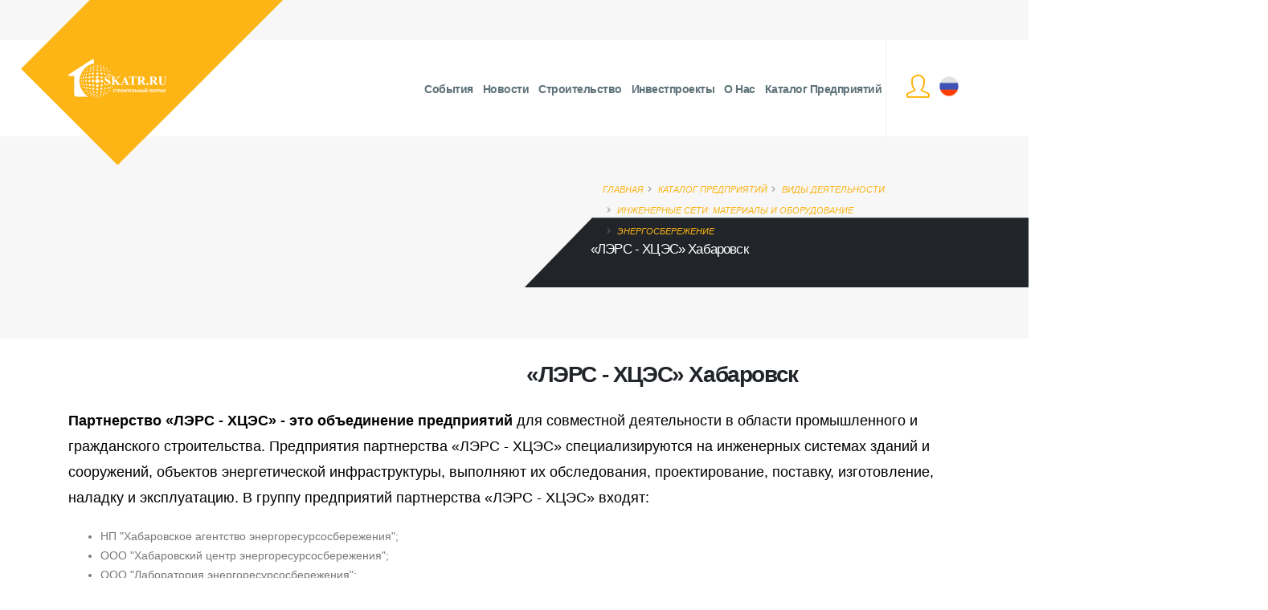

--- FILE ---
content_type: text/html; charset=utf-8
request_url: https://skatr.ru/catalogue/cat_type_rubrication/cat_inzhenernye-seti-materialy-i-oborudovanie/energosberezhenie/lers-khtses-khabarovsk
body_size: 11203
content:

<!DOCTYPE html>
<html class="light">
  <head>

  <!-- Basic -->
  <meta charset="utf-8">
  <meta http-equiv="X-UA-Compatible" content="IE=edge">	
  <meta name="mailru-verification" content="449a8fe10664b0b4" />
  <meta name="yandex-verification" content="5a3d9c687ea00c3d" />

  <link rel="canonical" href="https://skatr.ru/catalogue/cat_type_rubrication/cat_inzhenernye-seti-materialy-i-oborudovanie/energosberezhenie/lers-khtses-khabarovsk" /><link rel="alternate" media="only screen and (max-width: 640px)" href="https://skatr.ru/catalogue/cat_type_rubrication/cat_inzhenernye-seti-materialy-i-oborudovanie/energosberezhenie/lers-khtses-khabarovsk">

  

    

      

        <title>«ЛЭРС - ХЦЭС» Хабаровск</title>
        
        
        

      
    
  

  <!-- Favicon -->
  <link rel="shortcut icon" href="https://skatr.ru/tpl/img/favicon.ico" type="image/x-icon" />
  <link rel="apple-touch-icon" href="https://skatr.ru/tpl/img/apple-touch-icon.png">

  <!-- Mobile Metas -->
  <meta name="viewport" content="width=device-width, initial-scale=1, minimum-scale=1.0, shrink-to-fit=no">

  <!-- Web Fonts  -->
  <link rel="preconnect" href="https://fonts.googleapis.com">
  <link rel="preconnect" href="https://fonts.gstatic.com" crossorigin>
  <link href="https://fonts.googleapis.com/css2?family=Roboto:ital,wght@0,100;0,300;0,400;0,700;1,100;1,300;1,400;1,700&display=swap" rel="stylesheet">

  <!-- Vendor CSS -->
  <link rel="stylesheet" href="https://skatr.ru/tpl/vendor/bootstrap/css/bootstrap.min.css">
  <link rel="stylesheet" href="https://skatr.ru/tpl/vendor/fontawesome-free/css/all.min.css">
  <link rel="stylesheet" href="https://skatr.ru/tpl/vendor/animate/animate.min.css">
  <link rel="stylesheet" href="https://skatr.ru/tpl/vendor/simple-line-icons/css/simple-line-icons.min.css">
  <link rel="stylesheet" href="https://skatr.ru/tpl/vendor/owl.carousel/assets/owl.carousel.min.css">
  <link rel="stylesheet" href="https://skatr.ru/tpl/vendor/owl.carousel/assets/owl.theme.default.min.css">
  <link rel="stylesheet" href="https://skatr.ru/tpl/vendor/magnific-popup/magnific-popup.min.css">

  <!-- Theme CSS -->
  <link rel="stylesheet" href="https://skatr.ru/tpl/css/theme.css">
  <link rel="stylesheet" href="https://skatr.ru/tpl/css/theme-elements.css">
  <link rel="stylesheet" href="https://skatr.ru/tpl/css/theme-blog.css">
  <link rel="stylesheet" href="https://skatr.ru/tpl/css/theme-shop.css">

  <!-- Current Page CSS -->
  <link rel="stylesheet" href="https://skatr.ru/tpl/vendor/rs-plugin/css/settings.css">
  <link rel="stylesheet" href="https://skatr.ru/tpl/vendor/rs-plugin/css/layers.css">
  <link rel="stylesheet" href="https://skatr.ru/tpl/vendor/rs-plugin/css/navigation.css">

  
    <link rel="stylesheet" href="https://skatr.ru/tpl/css/demos/demo-construction.css">
    <link id="skinCSS" rel="stylesheet" href="https://skatr.ru/tpl/css/skins/skin-construction.css">
  


  <!-- Theme Custom CSS -->
  <link rel="stylesheet" href="https://skatr.ru/tpl/css/custom.css">

  <!-- Head Libs -->
  <script src="https://skatr.ru/tpl/vendor/modernizr/modernizr.min.js"></script>
  
  <link rel="stylesheet" media="screen" href="https://skatr.ru/css.php?n=default&amp;t=default" />


</head>
  <!-- Yandex.Metrika counter --> <script type="text/javascript" > (function (d, w, c) { (w[c] = w[c] || []).push(function() { try { w.yaCounter32287794 = new Ya.Metrika({ id:32287794, clickmap:true, trackLinks:true, accurateTrackBounce:true, webvisor:true, trackHash:true }); } catch(e) { } }); var n = d.getElementsByTagName("script")[0], x = "https://mc.yandex.ru/metrika/watch.js", s = d.createElement("script"), f = function () { n.parentNode.insertBefore(s, n); }; for (var i = 0; i < document.scripts.length; i++) { if (document.scripts[i].src === x) { return; } } s.type = "text/javascript"; s.async = true; s.src = x; if (w.opera == "[object Opera]") { d.addEventListener("DOMContentLoaded", f, false); } else { f(); } })(document, window, "yandex_metrika_callbacks"); </script> <noscript><div><img src="https://mc.yandex.ru/watch/32287794" style="position:absolute; left:-9999px;" alt="" /></div></noscript> <!-- /Yandex.Metrika counter -->

  <body>
    <div class="body">

      

        <header id="header" class="header-transparent header-semi-transparent header-semi-transparent-light" data-plugin-options="{'stickyEnabled': true, 'stickyEnableOnBoxed': true, 'stickyEnableOnMobile': false, 'stickyStartAt': 1, 'stickySetTop': '1'}">
  <div class="header-body border-0">
    <div class="header-container container">
      <div class="header-row">
        <div class="header-column">
          <div class="header-row">
            <div class="header-logo custom-header-logo">
              <img class="logo" alt="Строительный Комплекс АТР" width="123" height="48" src="https://skatr.ru/tpl/img/demos/construction/logo.png">
              <a href="https://skatr.ru/">
                <img class="logo-sticky" width="123" height="48" src="https://skatr.ru/tpl/img/demos/construction/logo-dark.png">
              </a>
            </div>
          </div>
        </div>
        <div class="header-column justify-content-end">
          <div class="header-row">
            <div class="header-nav header-nav-links order-3 order-lg-1">
              <div class="header-nav-main header-nav-main-square header-nav-main-text-capitalize header-nav-main-effect-1 header-nav-main-sub-effect-1">
                <nav class="collapse px-3-5">
                  
<ul id="mainNav" class="nav nav-pills">

	<li id="cat-events" class=" "><a class=" dropdown-item" href="https://skatr.ru/events"><span>События</span></a></li>
	<li id="cat-main_news" class=" dropdown">
		<a class=" dropdown-item" href="https://skatr.ru/main_news"><span>Новости</span></a>
		<ul class="dropdown-menu">
		<li id="cat-atr" class=" "><a class=" dropdown-item" href="https://skatr.ru/main_news/atr"><span>АТР</span></a></li>
		<li id="cat-idv" class=" dropdown-submenu has_child">
			<a class=" dropdown-item" href="https://skatr.ru/main_news/idv"><span>Я - Дальневосточник!</span></a>
			<ul class="dropdown-menu">
			<li id="cat-finances" class=" "><a class=" dropdown-item" href="https://skatr.ru/main_news/idv/finances"><span>Финансы</span></a></li>
			</ul>
		</li>
		<li id="cat-eto-aktualno" class=" "><a class=" dropdown-item" href="https://skatr.ru/main_news/eto-aktualno"><span>Это актуально</span></a></li>
		<li id="cat-novosti-kompanii" class=" "><a class=" dropdown-item" href="https://skatr.ru/main_news/novosti-kompanii"><span>Новости компаний</span></a></li>
		<li id="cat-novosti-zakonodatelstva" class=" "><a class=" dropdown-item" href="https://skatr.ru/main_news/novosti-zakonodatelstva"><span>Новости законодательства</span></a></li>
		<li id="cat-video" class=" "><a class=" dropdown-item" href="https://skatr.ru/main_news/video"><span>Видео</span></a></li>
		</ul>
	</li>
	<li id="cat-stroitelstvo" class=" dropdown">
		<a class=" dropdown-item" href="https://skatr.ru/stroitelstvo"><span>Строительство</span></a>
		<ul class="dropdown-menu">
		<li id="cat-bim-tekhnologii" class=" "><a class=" dropdown-item" href="https://skatr.ru/stroitelstvo/bim-tekhnologii"><span>BIM - Технологии  </span></a></li>
		<li id="cat-innovatsii" class=" "><a class=" dropdown-item" href="https://skatr.ru/stroitelstvo/innovatsii"><span>Инновации</span></a></li>
		<li id="cat-projects" class=" dropdown-submenu has_child">
			<a class=" dropdown-item" href="https://skatr.ru/stroitelstvo/projects"><span>Архитектура и проектирование</span></a>
			<ul class="dropdown-menu">
			<li id="cat-blagoustroistvo" class=" "><a class=" dropdown-item" href="https://skatr.ru/stroitelstvo/projects/blagoustroistvo"><span>Благоустройство</span></a></li>
			<li id="cat-strobj_geo_rubrication" class=" dropdown-submenu has_child">
				<a class=" dropdown-item" href="https://skatr.ru/stroitelstvo/projects/strobj_geo_rubrication"><span>Регионы</span></a>
				<ul class="dropdown-menu">
				<li id="cat-strobj_amurskaya-oblast" class=" "><a class=" dropdown-item" href="https://skatr.ru/stroitelstvo/projects/strobj_geo_rubrication/strobj_amurskaya-oblast"><span>Амурская область</span></a></li>
				<li id="cat-strobj_chukotskii-avtonomnyi-okrug" class=" "><a class=" dropdown-item" href="https://skatr.ru/stroitelstvo/projects/strobj_geo_rubrication/strobj_chukotskii-avtonomnyi-okrug"><span>Чукотский Автономный округ</span></a></li>
				<li id="cat-strobj_evreiskaya-avtonomnaya-oblast" class=" "><a class=" dropdown-item" href="https://skatr.ru/stroitelstvo/projects/strobj_geo_rubrication/strobj_evreiskaya-avtonomnaya-oblast"><span>Еврейская Автономная область</span></a></li>
				<li id="cat-strobj_kamchatskii-krai" class=" "><a class=" dropdown-item" href="https://skatr.ru/stroitelstvo/projects/strobj_geo_rubrication/strobj_kamchatskii-krai"><span>Камчатский край</span></a></li>
				<li id="cat-strobj_khabarovskii-krai" class=" "><a class=" dropdown-item" href="https://skatr.ru/stroitelstvo/projects/strobj_geo_rubrication/strobj_khabarovskii-krai"><span>Хабаровский край</span></a></li>
				<li id="cat-strobj_magadanskaya-oblast" class=" "><a class=" dropdown-item" href="https://skatr.ru/stroitelstvo/projects/strobj_geo_rubrication/strobj_magadanskaya-oblast"><span>Магаданская область</span></a></li>
				<li id="cat-strobj_primorskii-krai" class=" "><a class=" dropdown-item" href="https://skatr.ru/stroitelstvo/projects/strobj_geo_rubrication/strobj_primorskii-krai"><span>Приморский край</span></a></li>
				<li id="cat-strobj_respublika-sakha-yakutiya" class=" "><a class=" dropdown-item" href="https://skatr.ru/stroitelstvo/projects/strobj_geo_rubrication/strobj_respublika-sakha-yakutiya"><span>Республика Саха (Якутия)</span></a></li>
				<li id="cat-strobj_sakhalinskaya-oblast" class=" "><a class=" dropdown-item" href="https://skatr.ru/stroitelstvo/projects/strobj_geo_rubrication/strobj_sakhalinskaya-oblast"><span>Сахалинская область</span></a></li>
				</ul>
			</li>
			</ul>
		</li>
		<li id="cat-stroyashchiesya-obekty" class=" dropdown-submenu has_child">
			<a class=" dropdown-item" href="https://skatr.ru/stroitelstvo/stroyashchiesya-obekty"><span>Строящиеся объекты</span></a>
			<ul class="dropdown-menu">
			<li id="cat-dorozhnoe-stroitelstvo" class=" "><a class=" dropdown-item" href="https://skatr.ru/stroitelstvo/stroyashchiesya-obekty/dorozhnoe-stroitelstvo"><span>Дорожное строительство </span></a></li>
			<li id="cat-maloetazhnoe-stroitelstvo" class=" "><a class=" dropdown-item" href="https://skatr.ru/stroitelstvo/stroyashchiesya-obekty/maloetazhnoe-stroitelstvo"><span>Малоэтажное строительство </span></a></li>
			<li id="cat-mnogokvartirnye-doma" class=" "><a class=" dropdown-item" href="https://skatr.ru/stroitelstvo/stroyashchiesya-obekty/mnogokvartirnye-doma"><span>Многоквартирные дома </span></a></li>
			<li id="cat-promyshlennye-obekty" class=" "><a class=" dropdown-item" href="https://skatr.ru/stroitelstvo/stroyashchiesya-obekty/promyshlennye-obekty"><span>Промышленные объекты </span></a></li>
			<li id="cat-sotsialno-znachimye-obekty" class=" "><a class=" dropdown-item" href="https://skatr.ru/stroitelstvo/stroyashchiesya-obekty/sotsialno-znachimye-obekty"><span>Социально-значимые объекты</span></a></li>
			<li id="cat-strategicheskie-obekty" class=" "><a class=" dropdown-item" href="https://skatr.ru/stroitelstvo/stroyashchiesya-obekty/strategicheskie-obekty"><span>Стратегические объекты</span></a></li>
			<li id="cat-news-zhkkh" class=" "><a class=" dropdown-item" href="https://skatr.ru/stroitelstvo/stroyashchiesya-obekty/news-zhkkh"><span>ЖКХ</span></a></li>
			</ul>
		</li>
		<li id="cat-dom-svoimi-rukami" class=" dropdown-submenu has_child">
			<a class=" dropdown-item" href="https://skatr.ru/stroitelstvo/dom-svoimi-rukami"><span>Дом своими руками</span></a>
			<ul class="dropdown-menu">
			<li id="cat-kvartira" class=" "><a class=" dropdown-item" href="https://skatr.ru/stroitelstvo/dom-svoimi-rukami/kvartira"><span>Квартира</span></a></li>
			<li id="cat-interjers" class=" "><a class=" dropdown-item" href="https://skatr.ru/stroitelstvo/dom-svoimi-rukami/interjers"><span>Интерьеры</span></a></li>
			</ul>
		</li>
		<li id="cat-parkovki" class=" "><a class=" dropdown-item" href="https://skatr.ru/stroitelstvo/parkovki"><span>Парковки</span></a></li>
		<li id="cat-yuridicheskie-aspekty" class=" "><a class=" dropdown-item" href="https://skatr.ru/stroitelstvo/yuridicheskie-aspekty"><span>Юридические аспекты</span></a></li>
		</ul>
	</li>
	<li id="cat-investproekty" class=" "><a class=" dropdown-item" href="https://skatr.ru/investproekty"><span>Инвестпроекты</span></a></li>
	<li id="cat-about" class=" dropdown">
		<a class=" dropdown-item" href="https://skatr.ru/about"><span>О нас</span></a>
		<ul class="dropdown-menu">
		<li id="cat-contacts" class=" "><a class=" dropdown-item" href="https://skatr.ru/about/contacts"><span>Контакты</span></a></li>
		<li id="cat-dlya-reklamodatelya" class=" "><a class=" dropdown-item" href="https://skatr.ru/about/dlya-reklamodatelya"><span>Для рекламодателя</span></a></li>
		<li id="cat-nashi-partnery" class=" "><a class=" dropdown-item" href="https://skatr.ru/about/nashi-partnery"><span>Наши партнеры</span></a></li>
		</ul>
	</li>
	<li id="cat-catalogue" class=" dropdown">
		<a class=" dropdown-item" href="https://skatr.ru/catalogue"><span>Каталог предприятий</span></a>
		<ul class="dropdown-menu">
		<li id="cat-experts" class=" "><a class=" dropdown-item" href="https://skatr.ru/catalogue/experts"><span>Эксперты</span></a></li>
		<li id="cat-cat_geo_rubrication" class=" dropdown-submenu has_child">
			<a class=" dropdown-item" href="https://skatr.ru/catalogue/cat_geo_rubrication"><span>Регионы</span></a>
			<ul class="dropdown-menu">
			<li id="cat-amurskaya-oblast" class=" "><a class=" dropdown-item" href="https://skatr.ru/catalogue/cat_geo_rubrication/amurskaya-oblast"><span>Амурская область</span></a></li>
			<li id="cat-chukotskii-avtonomnyi-okrug" class=" "><a class=" dropdown-item" href="https://skatr.ru/catalogue/cat_geo_rubrication/chukotskii-avtonomnyi-okrug"><span>Чукотский Автономный округ</span></a></li>
			<li id="cat-evreiskaya-avtonomnaya-oblast" class=" "><a class=" dropdown-item" href="https://skatr.ru/catalogue/cat_geo_rubrication/evreiskaya-avtonomnaya-oblast"><span>Еврейская Автономная область</span></a></li>
			<li id="cat-kamchatskii-krai" class=" "><a class=" dropdown-item" href="https://skatr.ru/catalogue/cat_geo_rubrication/kamchatskii-krai"><span>Камчатский край</span></a></li>
			<li id="cat-khabarovskii-krai" class=" "><a class=" dropdown-item" href="https://skatr.ru/catalogue/cat_geo_rubrication/khabarovskii-krai"><span>Хабаровский край</span></a></li>
			<li id="cat-magadanskaya-oblast" class=" "><a class=" dropdown-item" href="https://skatr.ru/catalogue/cat_geo_rubrication/magadanskaya-oblast"><span>Магаданская область</span></a></li>
			<li id="cat-primorskii-krai" class=" "><a class=" dropdown-item" href="https://skatr.ru/catalogue/cat_geo_rubrication/primorskii-krai"><span>Приморский край</span></a></li>
			<li id="cat-respublika-sakha-yakutiya" class=" "><a class=" dropdown-item" href="https://skatr.ru/catalogue/cat_geo_rubrication/respublika-sakha-yakutiya"><span>Республика Саха (Якутия)</span></a></li>
			<li id="cat-rossiya" class=" "><a class=" dropdown-item" href="https://skatr.ru/catalogue/cat_geo_rubrication/rossiya"><span>Россия</span></a></li>
			<li id="cat-sakhalinskaya-oblast" class=" "><a class=" dropdown-item" href="https://skatr.ru/catalogue/cat_geo_rubrication/sakhalinskaya-oblast"><span>Сахалинская область</span></a></li>
			</ul>
		</li>
		<li id="cat-cat_type_rubrication" class=" dropdown-submenu has_child">
			<a class=" dropdown-item" href="https://skatr.ru/catalogue/cat_type_rubrication"><span>Виды деятельности</span></a>
			<ul class="dropdown-menu">
			<li id="cat-administratsiya" class=" dropdown-submenu has_child">
				<a class=" dropdown-item" href="https://skatr.ru/catalogue/cat_type_rubrication/administratsiya"><span>Администрация</span></a>
				<ul class="dropdown-menu">
				<li id="cat-administratsiya-organy-upravleniya-i-kontrolya" class=" "><a class=" dropdown-item" href="https://skatr.ru/catalogue/cat_type_rubrication/administratsiya/administratsiya-organy-upravleniya-i-kontrolya"><span>Администрация. Органы управления и контроля</span></a></li>
				<li id="cat-stroitelnye-litsenzii-sertifitsirovanie" class=" "><a class=" dropdown-item" href="https://skatr.ru/catalogue/cat_type_rubrication/administratsiya/stroitelnye-litsenzii-sertifitsirovanie"><span>Строительные лицензии, сертифицирование</span></a></li>
				</ul>
			</li>
			<li id="cat-arkhitektura-proektirovanie" class=" dropdown-submenu has_child">
				<a class=" dropdown-item" href="https://skatr.ru/catalogue/cat_type_rubrication/arkhitektura-proektirovanie"><span>Архитектура, проектирование</span></a>
				<ul class="dropdown-menu">
				<li id="cat-gradostroitelnaya-dokumentatsiya" class=" "><a class=" dropdown-item" href="https://skatr.ru/catalogue/cat_type_rubrication/arkhitektura-proektirovanie/gradostroitelnaya-dokumentatsiya"><span>Градостроительная документация</span></a></li>
				<li id="cat-izyskaniya" class=" "><a class=" dropdown-item" href="https://skatr.ru/catalogue/cat_type_rubrication/arkhitektura-proektirovanie/izyskaniya"><span>Изыскания</span></a></li>
				<li id="cat-proektirovanie" class=" "><a class=" dropdown-item" href="https://skatr.ru/catalogue/cat_type_rubrication/arkhitektura-proektirovanie/proektirovanie"><span>Проектирование</span></a></li>
				</ul>
			</li>
			<li id="cat-cat_inzhenernye-seti-materialy-i-oborudovanie" class=" dropdown-submenu has_child">
				<a class=" dropdown-item" href="https://skatr.ru/catalogue/cat_type_rubrication/cat_inzhenernye-seti-materialy-i-oborudovanie"><span>Инженерные сети: материалы и оборудование</span></a>
				<ul class="dropdown-menu">
				<li id="cat-basseiny-i-sauny-akvatekhnologii" class=" "><a class=" dropdown-item" href="https://skatr.ru/catalogue/cat_type_rubrication/cat_inzhenernye-seti-materialy-i-oborudovanie/basseiny-i-sauny-akvatekhnologii"><span>Бассейны и сауны, акватехнологии</span></a></li>
				<li id="cat-elektrooborudovanie" class=" "><a class=" dropdown-item" href="https://skatr.ru/catalogue/cat_type_rubrication/cat_inzhenernye-seti-materialy-i-oborudovanie/elektrooborudovanie"><span>Электрооборудование</span></a></li>
				<li id="cat-energosberezhenie" class=" "><a class=" dropdown-item" href="https://skatr.ru/catalogue/cat_type_rubrication/cat_inzhenernye-seti-materialy-i-oborudovanie/energosberezhenie"><span>Энергосбережение</span></a></li>
				<li id="cat-kabeli-provoda" class=" "><a class=" dropdown-item" href="https://skatr.ru/catalogue/cat_type_rubrication/cat_inzhenernye-seti-materialy-i-oborudovanie/kabeli-provoda"><span>Кабели, провода</span></a></li>
				<li id="cat-konditsionirovanie-klimaticheskie-sistemy" class=" "><a class=" dropdown-item" href="https://skatr.ru/catalogue/cat_type_rubrication/cat_inzhenernye-seti-materialy-i-oborudovanie/konditsionirovanie-klimaticheskie-sistemy"><span>Кондиционирование, климатические системы</span></a></li>
				<li id="cat-santekhnika-santekhnicheskoe-oborudovanie" class=" "><a class=" dropdown-item" href="https://skatr.ru/catalogue/cat_type_rubrication/cat_inzhenernye-seti-materialy-i-oborudovanie/santekhnika-santekhnicheskoe-oborudovanie"><span>Сантехника, сантехническое оборудование</span></a></li>
				<li id="cat-sistemy-teplo-paro-i-gazosnabzheniya" class=" "><a class=" dropdown-item" href="https://skatr.ru/catalogue/cat_type_rubrication/cat_inzhenernye-seti-materialy-i-oborudovanie/sistemy-teplo-paro-i-gazosnabzheniya"><span>Системы тепло-, паро- и газоснабжения</span></a></li>
				<li id="cat-ventilyatsionnoe-oborudovanie" class=" "><a class=" dropdown-item" href="https://skatr.ru/catalogue/cat_type_rubrication/cat_inzhenernye-seti-materialy-i-oborudovanie/ventilyatsionnoe-oborudovanie"><span>Вентиляционное оборудование</span></a></li>
				<li id="cat-vodosnabzhenie-kanalizatsiya-burenie" class=" "><a class=" dropdown-item" href="https://skatr.ru/catalogue/cat_type_rubrication/cat_inzhenernye-seti-materialy-i-oborudovanie/vodosnabzhenie-kanalizatsiya-burenie"><span>Водоснабжение, канализация, бурение</span></a></li>
				</ul>
			</li>
			<li id="cat-cat_stroitelnoe-oborudovanie" class=" dropdown-submenu has_child">
				<a class=" dropdown-item" href="https://skatr.ru/catalogue/cat_type_rubrication/cat_stroitelnoe-oborudovanie"><span>Строительное оборудование</span></a>
				<ul class="dropdown-menu">
				<li id="cat-oborudovanie-dlya-stroitelnykh-rabot" class=" "><a class=" dropdown-item" href="https://skatr.ru/catalogue/cat_type_rubrication/cat_stroitelnoe-oborudovanie/oborudovanie-dlya-stroitelnykh-rabot"><span>Оборудование для строительных работ</span></a></li>
				<li id="cat-stroitelnaya-i-dorozhnaya-tekhnika" class=" "><a class=" dropdown-item" href="https://skatr.ru/catalogue/cat_type_rubrication/cat_stroitelnoe-oborudovanie/stroitelnaya-i-dorozhnaya-tekhnika"><span>Строительная и дорожная техника</span></a></li>
				<li id="cat-stroitelnyi-instrument" class=" "><a class=" dropdown-item" href="https://skatr.ru/catalogue/cat_type_rubrication/cat_stroitelnoe-oborudovanie/stroitelnyi-instrument"><span>Строительный инструмент</span></a></li>
				</ul>
			</li>
			<li id="cat-cat_stroitelnye-materialy" class=" dropdown-submenu has_child">
				<a class=" dropdown-item" href="https://skatr.ru/catalogue/cat_type_rubrication/cat_stroitelnye-materialy"><span>Строительные материалы</span></a>
				<ul class="dropdown-menu">
				<li id="cat-armatura-stkloplastikovaya" class=" "><a class=" dropdown-item" href="https://skatr.ru/catalogue/cat_type_rubrication/cat_stroitelnye-materialy/armatura-stkloplastikovaya"><span>Арматура стклопластиковая</span></a></li>
				<li id="cat-asfalt-materialy-dlya-dorozhnogo-stroitelstva" class=" "><a class=" dropdown-item" href="https://skatr.ru/catalogue/cat_type_rubrication/cat_stroitelnye-materialy/asfalt-materialy-dlya-dorozhnogo-stroitelstva"><span>Асфальт. Материалы для дорожного строительства</span></a></li>
				<li id="cat-beton-zhbi-tsement" class=" "><a class=" dropdown-item" href="https://skatr.ru/catalogue/cat_type_rubrication/cat_stroitelnye-materialy/beton-zhbi-tsement"><span>Бетон, ЖБИ, цемент</span></a></li>
				<li id="cat-vyazhushchie-i-sypuchie-materialy-sukhie-smesi" class=" "><a class=" dropdown-item" href="https://skatr.ru/catalogue/cat_type_rubrication/cat_stroitelnye-materialy/vyazhushchie-i-sypuchie-materialy-sukhie-smesi"><span>Вяжущие и сыпучие материалы. Сухие смеси</span></a></li>
				<li id="cat-drevesno-plitnye-materialy" class=" "><a class=" dropdown-item" href="https://skatr.ru/catalogue/cat_type_rubrication/cat_stroitelnye-materialy/drevesno-plitnye-materialy"><span>Древесно-плитные материалы</span></a></li>
				<li id="cat-drugie-materialy" class=" "><a class=" dropdown-item" href="https://skatr.ru/catalogue/cat_type_rubrication/cat_stroitelnye-materialy/drugie-materialy"><span>Другие материалы</span></a></li>
				<li id="cat-gidroizolyatsionnye-materialy-geotekstil" class=" "><a class=" dropdown-item" href="https://skatr.ru/catalogue/cat_type_rubrication/cat_stroitelnye-materialy/gidroizolyatsionnye-materialy-geotekstil"><span>Гидроизоляционные материалы. Геотекстиль</span></a></li>
				<li id="cat-zashchitnye-i-ograzhdayushchie-konstruktsii" class=" "><a class=" dropdown-item" href="https://skatr.ru/catalogue/cat_type_rubrication/cat_stroitelnye-materialy/zashchitnye-i-ograzhdayushchie-konstruktsii"><span>Защитные и ограждающие конструкции</span></a></li>
				<li id="cat-zashchitnye-pokrytiya" class=" "><a class=" dropdown-item" href="https://skatr.ru/catalogue/cat_type_rubrication/cat_stroitelnye-materialy/zashchitnye-pokrytiya"><span>Защитные покрытия</span></a></li>
				<li id="cat-izolyatsionnye-materialy-teplo-i-zvukoizolyatsionnye-materialy" class=" "><a class=" dropdown-item" href="https://skatr.ru/catalogue/cat_type_rubrication/cat_stroitelnye-materialy/izolyatsionnye-materialy-teplo-i-zvukoizolyatsionnye-materialy"><span>Изоляционные материалы (тепло- и звукоизоляционные материалы)</span></a></li>
				<li id="cat-kamen-prirodnyi-iskusstvennyi" class=" "><a class=" dropdown-item" href="https://skatr.ru/catalogue/cat_type_rubrication/cat_stroitelnye-materialy/kamen-prirodnyi-iskusstvennyi"><span>Камень природный, искусственный</span></a></li>
				<li id="cat-keramicheskaya-i-steklyannaya-plitka" class=" "><a class=" dropdown-item" href="https://skatr.ru/catalogue/cat_type_rubrication/cat_stroitelnye-materialy/keramicheskaya-i-steklyannaya-plitka"><span>Керамическая и стеклянная плитка</span></a></li>
				<li id="cat-kirpich" class=" "><a class=" dropdown-item" href="https://skatr.ru/catalogue/cat_type_rubrication/cat_stroitelnye-materialy/kirpich"><span>Кирпич</span></a></li>
				<li id="cat-krovelnye-materialy" class=" "><a class=" dropdown-item" href="https://skatr.ru/catalogue/cat_type_rubrication/cat_stroitelnye-materialy/krovelnye-materialy"><span>Кровельные материалы</span></a></li>
				<li id="cat-mineralnye-resursy" class=" "><a class=" dropdown-item" href="https://skatr.ru/catalogue/cat_type_rubrication/cat_stroitelnye-materialy/mineralnye-resursy"><span>Минеральные ресурсы</span></a></li>
				<li id="cat-klei-mastiki-germetiki" class=" "><a class=" dropdown-item" href="https://skatr.ru/catalogue/cat_type_rubrication/cat_stroitelnye-materialy/klei-mastiki-germetiki"><span>Клеи, мастики, герметики</span></a></li>
				<li id="cat-lakokrasochnye-materialy" class=" "><a class=" dropdown-item" href="https://skatr.ru/catalogue/cat_type_rubrication/cat_stroitelnye-materialy/lakokrasochnye-materialy"><span>Лакокрасочные материалы</span></a></li>
				<li id="cat-lesomaterialy-pilomaterialy-stolyarnye-izdeliya" class=" "><a class=" dropdown-item" href="https://skatr.ru/catalogue/cat_type_rubrication/cat_stroitelnye-materialy/lesomaterialy-pilomaterialy-stolyarnye-izdeliya"><span>Лесоматериалы, пиломатериалы, столярные изделия</span></a></li>
				<li id="cat-metallokonstruktsii-metalloizdeliya-metalloobrabotka-kovka" class=" "><a class=" dropdown-item" href="https://skatr.ru/catalogue/cat_type_rubrication/cat_stroitelnye-materialy/metallokonstruktsii-metalloizdeliya-metalloobrabotka-kovka"><span>Металлоконструкции. Металлоизделия. Металлообработка. Ковка.</span></a></li>
				<li id="cat-metalloprokat-stalnye-truby" class=" "><a class=" dropdown-item" href="https://skatr.ru/catalogue/cat_type_rubrication/cat_stroitelnye-materialy/metalloprokat-stalnye-truby"><span>Металлопрокат, стальные трубы</span></a></li>
				<li id="cat-metizy-i-skobyanye-izdeliya" class=" "><a class=" dropdown-item" href="https://skatr.ru/catalogue/cat_type_rubrication/cat_stroitelnye-materialy/metizy-i-skobyanye-izdeliya"><span>Метизы и скобяные изделия</span></a></li>
				<li id="cat-napolnye-pokrytiya" class=" "><a class=" dropdown-item" href="https://skatr.ru/catalogue/cat_type_rubrication/cat_stroitelnye-materialy/napolnye-pokrytiya"><span>Напольные покрытия</span></a></li>
				<li id="cat-oboi" class=" "><a class=" dropdown-item" href="https://skatr.ru/catalogue/cat_type_rubrication/cat_stroitelnye-materialy/oboi"><span>Обои</span></a></li>
				<li id="cat-polimernye-metallicheskie-i-prochie-oblitsovochnye-materialy-sen" class=" "><a class=" dropdown-item" href="https://skatr.ru/catalogue/cat_type_rubrication/cat_stroitelnye-materialy/polimernye-metallicheskie-i-prochie-oblitsovochnye-materialy-sen"><span>Полимерные, металлические и прочие облицовочные материалы. Сэндвич-панели</span></a></li>
				<li id="cat-potolki-stenovye-paneli-peregorodki" class=" "><a class=" dropdown-item" href="https://skatr.ru/catalogue/cat_type_rubrication/cat_stroitelnye-materialy/potolki-stenovye-paneli-peregorodki"><span>Потолки, стеновые панели, перегородки</span></a></li>
				<li id="cat-steklo-svetoprozrachnye-materialy" class=" "><a class=" dropdown-item" href="https://skatr.ru/catalogue/cat_type_rubrication/cat_stroitelnye-materialy/steklo-svetoprozrachnye-materialy"><span>Стекло. Светопрозрачные материалы</span></a></li>
				<li id="cat-tara-i-upakovochnye-materialy" class=" "><a class=" dropdown-item" href="https://skatr.ru/catalogue/cat_type_rubrication/cat_stroitelnye-materialy/tara-i-upakovochnye-materialy"><span>Тара и упаковочные материалы</span></a></li>
				<li id="cat-khoztovary-tnp-bytovaya-khimiya" class=" "><a class=" dropdown-item" href="https://skatr.ru/catalogue/cat_type_rubrication/cat_stroitelnye-materialy/khoztovary-tnp-bytovaya-khimiya"><span>Хозтовары, ТНП, бытовая химия</span></a></li>
				<li id="cat-khimicheskaya-produktsiya-gsm-rti" class=" "><a class=" dropdown-item" href="https://skatr.ru/catalogue/cat_type_rubrication/cat_stroitelnye-materialy/khimicheskaya-produktsiya-gsm-rti"><span>Химическая продукция. ГСМ. РТИ</span></a></li>
				</ul>
			</li>
			<li id="cat-energetika" class=" "><a class=" dropdown-item" href="https://skatr.ru/catalogue/cat_type_rubrication/energetika"><span>Энергетика</span></a></li>
			<li id="cat-MALOETAZHNOE-STROITELSTVO-FIRMY" class=" "><a class=" dropdown-item" href="https://skatr.ru/catalogue/cat_type_rubrication/MALOETAZHNOE-STROITELSTVO-FIRMY"><span>Малоэтажное строительство</span></a></li>
			<li id="cat-okhrannye-sistemy-i-sredstva-svyazi" class=" dropdown-submenu has_child">
				<a class=" dropdown-item" href="https://skatr.ru/catalogue/cat_type_rubrication/okhrannye-sistemy-i-sredstva-svyazi"><span>Охранные системы и средства связи</span></a>
				<ul class="dropdown-menu">
				<li id="cat-sistemy-okhrany-i-bezopasnosti" class=" "><a class=" dropdown-item" href="https://skatr.ru/catalogue/cat_type_rubrication/okhrannye-sistemy-i-sredstva-svyazi/sistemy-okhrany-i-bezopasnosti"><span>Системы охраны и безопасности</span></a></li>
				<li id="cat-sistemy-svyazi-i-avtomatizatsii" class=" "><a class=" dropdown-item" href="https://skatr.ru/catalogue/cat_type_rubrication/okhrannye-sistemy-i-sredstva-svyazi/sistemy-svyazi-i-avtomatizatsii"><span>Системы связи и автоматизации</span></a></li>
				</ul>
			</li>
			<li id="cat-okna-dveri-peregorodki-vorota" class=" dropdown-submenu has_child">
				<a class=" dropdown-item" href="https://skatr.ru/catalogue/cat_type_rubrication/okna-dveri-peregorodki-vorota"><span>Окна, двери, перегородки, ворота</span></a>
				<ul class="dropdown-menu">
				<li id="cat-mezhkomnatnye-vkhodnye-stalnye-dveri" class=" "><a class=" dropdown-item" href="https://skatr.ru/catalogue/cat_type_rubrication/okna-dveri-peregorodki-vorota/mezhkomnatnye-vkhodnye-stalnye-dveri"><span>Межкомнатные, входные, стальные двери</span></a></li>
				<li id="cat-okna-osteklenenie-okonnye-izdeliya" class=" "><a class=" dropdown-item" href="https://skatr.ru/catalogue/cat_type_rubrication/okna-dveri-peregorodki-vorota/okna-osteklenenie-okonnye-izdeliya"><span>Окна, остекленение, оконные изделия</span></a></li>
				<li id="cat-peregorodki-ofisnye-mezhkomnatnye-vitriny" class=" "><a class=" dropdown-item" href="https://skatr.ru/catalogue/cat_type_rubrication/okna-dveri-peregorodki-vorota/peregorodki-ofisnye-mezhkomnatnye-vitriny"><span>Перегородки офисные, межкомнатные, витрины</span></a></li>
				<li id="cat-vorota-avtomaticheskie-garazhnye-shlagbaumy" class=" "><a class=" dropdown-item" href="https://skatr.ru/catalogue/cat_type_rubrication/okna-dveri-peregorodki-vorota/vorota-avtomaticheskie-garazhnye-shlagbaumy"><span>Ворота (автоматические, гаражные, шлагбаумы)</span></a></li>
				</ul>
			</li>
			<li id="cat-programmnoe-obespechenie" class=" "><a class=" dropdown-item" href="https://skatr.ru/catalogue/cat_type_rubrication/programmnoe-obespechenie"><span>Программное обеспечение</span></a></li>
			<li id="cat-santekhnika" class=" "><a class=" dropdown-item" href="https://skatr.ru/catalogue/cat_type_rubrication/santekhnika"><span>Сантехника</span></a></li>
			<li id="cat-spetsodezhda" class=" "><a class=" dropdown-item" href="https://skatr.ru/catalogue/cat_type_rubrication/spetsodezhda"><span>Спецодежда</span></a></li>
			<li id="cat-stroitelnye-organizatsii" class=" "><a class=" dropdown-item" href="https://skatr.ru/catalogue/cat_type_rubrication/stroitelnye-organizatsii"><span>Строительные организации</span></a></li>
			<li id="cat-stroitelnye-smi" class=" dropdown-submenu has_child">
				<a class=" dropdown-item" href="https://skatr.ru/catalogue/cat_type_rubrication/stroitelnye-smi"><span>Строительные СМИ</span></a>
				<ul class="dropdown-menu">
				<li id="cat-internet-portaly-saity" class=" "><a class=" dropdown-item" href="https://skatr.ru/catalogue/cat_type_rubrication/stroitelnye-smi/internet-portaly-saity"><span>Интернет порталы, сайты</span></a></li>
				<li id="cat-pechatnye-zhurnaly-gazety" class=" "><a class=" dropdown-item" href="https://skatr.ru/catalogue/cat_type_rubrication/stroitelnye-smi/pechatnye-zhurnaly-gazety"><span>Печатные журналы, газеты</span></a></li>
				</ul>
			</li>
			</ul>
		</li>
		<li id="cat-archive" class=" "><a class=" dropdown-item" href="https://skatr.ru/catalogue/archive"><span>Архив</span></a></li>
		</ul>
	</li>
</ul>
                </nav>
              </div>
              <button class="btn header-btn-collapse-nav" data-toggle="collapse" data-target=".header-nav-main nav">
                <i class="fas fa-bars"></i>
              </button>
            </div>

          </div>
        </div>


        <div class="header-column header-column-border-left flex-grow-0 justify-content-center">
          <div class="header-row ps-4 justify-content-end">
            <ul class="header-extra-info">
              <li class="ms-0 ms-xl-4">
                <div class="header-extra-info-icon">
                  <a href="https://skatr.ru/user/lk" class="text-decoration-none text-color-dark text-color-hover-primary text-2">
                    <i class="icons icon-user" style="color: #ffaf00;"></i>
                  </a>
                </div>
                <input type="image" src="https://img.icons8.com/color/28/russian-federation-circular.png" alt="Image 1" onclick="changeImage(this)">
<input type="image" src="https://img.icons8.com/fluency/28/great-britain-circular.png" alt="Image 2" style="display: none">

<script>
function changeImage(element) {
    if (element.alt === "Image 1") {
        element.src = "https://img.icons8.com/fluency/28/great-britain-circular.png";
        element.alt = "Image 2";
    } else {
        element.src = "https://img.icons8.com/color/28/russian-federation-circular.png";
        element.alt = "Image 1";
    }
}
</script> 
              </li>
            </ul>
          </div>
        </div>


      </div>
    </div>
  </div>
</header>

          

          <section class="section section-height-3 border-0 m-0">
  <div class="container position-relative pt-5 pb-5-5 mt-5 mb-5">
    <div class="row justify-content-end pt-1 mt-lg-5">
      <div class="col-7 col-md-5 position-relative">
        <ul class="breadcrumb d-block ps-2 appear-animation" data-appear-animation="fadeInLeftShorterPlus" data-appear-animation-delay="200">
          <li itemscope="" itemprop="itemListElement" itemtype="http://schema.org/ListItem"><a href="https://skatr.ru/" itemprop="item" title="Главная"><i itemprop="name">Главная</i><meta itemprop="position" content="1"></a></li><li itemscope="" itemprop="itemListElement" itemtype="http://schema.org/ListItem"><a href="https://skatr.ru/catalogue" itemprop="item"><i itemprop="name">Каталог предприятий</i><meta itemprop="position" content="2"></a></li><li itemscope="" itemprop="itemListElement" itemtype="http://schema.org/ListItem"><a href="https://skatr.ru/catalogue/cat_type_rubrication" itemprop="item"><i itemprop="name">Виды деятельности</i><meta itemprop="position" content="3"></a></li><li itemscope="" itemprop="itemListElement" itemtype="http://schema.org/ListItem"><a href="https://skatr.ru/catalogue/cat_type_rubrication/cat_inzhenernye-seti-materialy-i-oborudovanie" itemprop="item"><i itemprop="name">Инженерные сети: материалы и оборудование</i><meta itemprop="position" content="4"></a></li><li class="active" itemscope="" itemprop="itemListElement" itemtype="http://schema.org/ListItem"><a href="https://skatr.ru/catalogue/cat_type_rubrication/cat_inzhenernye-seti-materialy-i-oborudovanie/energosberezhenie" itemprop="item"><i itemprop="name">Энергосбережение</i><meta itemprop="position" content="5"></a></li>
        </ul>
        <h1 class="position-absolute top-100 left-0 text-color-light text-4 line-height-3 text-end mt-5-5">
          <span class="d-block position-relative z-index-1 pb-5 ps-lg-3 appear-animation" data-appear-animation="fadeInLeftShorterPlus" data-appear-animation-delay="800">

            
              
                
                  
                    
                      «ЛЭРС - ХЦЭС» Хабаровск
                    
                  
                <!-- /checkout -->
              
            

          </span>
          <span class="custom-svg-position-1 custom-svg-position-1-variation">
            <svg class="svg-fill-color-dark mt-1 appear-animation" data-appear-animation="fadeInLeftShorterPlus" data-appear-animation-delay="400" xmlns="http://www.w3.org/2000/svg" xmlns:xlink="http://www.w3.org/1999/xlink" x="0px" y="0px" viewBox="0 0 859.45 88.44" xml:space="preserve" preserveAspectRatio="none">
              <polyline points="7.27,84.78 855.17,84.78 855.17,4.79 84.74,4.79 "/>
            </svg>
          </span>
        </h1>
      </div>
    </div>
  </div>
</section>



          

            

              

                

                  
                    <div role="main" class="main shop py-4">

  <div class="container">

    <div class="row">
      <div class="col-lg-6">

        <div class="lightbox" data-plugin-options="{'delegate': 'a', 'type': 'image', 'gallery': {'enabled': true}, 'mainClass': 'mfp-with-zoom', 'zoom': {'enabled': true, 'duration': 300}}">

          <div class="owl-carousel owl-theme" data-plugin-options="{'items': 1}">

            

            

          </div>

        </div>

      </div>

      <div class="col-lg-6">

        <div class="summary entry-summary">

          <h2 class="mb-0 font-weight-bold text-7">«ЛЭРС - ХЦЭС» Хабаровск</h2>

          

        </div>

      </div>
    </div>

    <div class="row">
      <div class="col">
        <p></p>
<article>
<div>
<p><strong><span>Партнерство &laquo;ЛЭРС - ХЦЭС&raquo;</span> - это объединение предприятий</strong> для совместной деятельности в области промышленного и гражданского строительства. Предприятия партнерства &laquo;ЛЭРС - ХЦЭС&raquo; специализируются на инженерных системах зданий и сооружений, объектов энергетической инфраструктуры, выполняют их обследования, проектирование, поставку, изготовление, наладку и эксплуатацию. В группу предприятий партнерства &laquo;ЛЭРС - ХЦЭС&raquo; входят:</p>
<ul>
<li>НП "Хабаровское агентство энергоресурсосбережения";</li>
<li>ООО "Хабаровский центр энергоресурсосбережения";</li>
<li>ООО "Лаборатория энергоресурсосбережения";</li>
<li>ООО "ЛЭРС-Проект";</li>
<li>ООО "Лерс-Менеджер";</li>
<li>ООО &laquo;Хабаровский краевой центр энергосервиса&raquo;&nbsp; (ООО &laquo;ХкЦЭС&raquo;);</li>
<li>ООО "ИТЦ Теплотехника";</li>
<li>ООО "Теплотехническая компания";</li>
<li>ООО "Хабаровская электротехническая компания";</li>
<li>ООО "СМ&ndash;Персонал";</li>
<li>ООО "Энергосбережение";</li>
<li>АНО "Городской центр обслуживания жилого фонда".</li>
</ul>
<p>Год рождения группы "ХЦЭС" - 1990. Именно в этом году появилось первое предприятие группы с символическим названием "Лаборатория энергоресурсосбережения". Название точно отражает нашу цель - развитие и углубление процесса энергосбережения в Дальневосточном федеральном округе, становление энергосбережения как эффективной отрасли экономики.</p>
<p>Партнерство &laquo;ЛЭРС - ХЦЭС&raquo; располагает современной научно-производственной базой и квалифицированным персоналом.</p>
<p>В главном корпусе помимо офисных помещений размещены лаборатории для ремонта и калибровки теплосчетчиков, измерителей давления и перепада давления, термометров, сужающих устройств, проливочный участок, производственные помещения, позволяющие выполнять широкий спектр металлообрабатывающих и сварочных работ.</p>
<div>Основной нашей продукцией в настоящее время являются автоматизированные тепловые пункты, контроллеры, сотовые модемы.</div>
<div>Мы заложили основы системы мониторинга за потреблением энергоресурсов и воды объектами городской инфраструктуры и сейчас успешно развиваем это направление деятельности.</div>
<div><b>Деловые партнеры&nbsp;&laquo;ЛЭРС - ХЦЭС&raquo;</b></div>
<div>"ХЦЭС" поддерживает стабильные деловые отношения с известными российскими и зарубежными производителями приборов и оборудования, в том числе с: <a href="http://www.danfoss.ru/" target="_blank">Данфосс</a> (Дания), <a href="http://www.naval.fi/" target="_blank">Навал</a> и <a href="http://www.onninen.ru/" target="_blank">Оннинен</a> (Финляндия), <a href="http://www.minol.ru/" target="_blank">Миноль энергосбережение</a> (Германия), <a href="http://www.tbngroup.com/" target="_blank">ТБН Энергосервис</a> и <a href="http://www.teplovodomer.ru/" target="_blank">Тепловодомер</a> (Россия), <a href="http://www.wilo.ru/" target="_blank">Вило</a> (Германия), <a href="http://www.alfalaval.ru/" target="_blank">АЛЬФА ЛАВАЛЬ</a> (Швеция), <a href="http://www.yokogawa.ru/" target="_blank">Йокогава-Электрик</a> (Япония), <a href="http://www.herz-armaturen.ru/" target="_blank">Герц</a> (Австрия).</div>
<div>В рамках сотрудничества с нашими партнерами мы:</div>
<ul>
<li>проводим выставки приборов, оборудования и материалов;</li>
<li>консультируем по вопросам применения этого оборудования, приборов и материалов;</li>
<li>монтируем, ремонтируем, калибруем и диагностируем приборы и оборудование.</li>
</ul>
<div><b>Планы развития партнерства &laquo;ЛЭРС - ХЦЭС&raquo;</b></div>
<div>В настоящее время мы за счет собственных сил и средств создали зону высокой энергетической эффективности, которая будет способствовать энергосбережению в Хабаровском крае.</div>
<p><a href="http://www.lers.ru/about/home.php">8-ми квартирный энергосберегающий жилой дом</a>, который сейчас построен&nbsp;напротив нашего корпуса и который стал символом энергосбережения на Дальнем Востоке России. Зона высокой энергетической эффективности стала по сути дела постоянно действующей выставкой энергосберегающего оборудования, местом проведения обучающих семинаров.</p>
</div>
</article>
<p></p>
      </div>
    </div>

  </div>

</div>
                    

                  


                

              

            

          <!-- /checkout -->

        

      

      <footer id="footer" class="mt-0">
  <div class="container pb-5 light-text">
    
     

    <div class="row justify-content-between">
      <div class="col-sm-12 col-lg-7 col-xl-6 d-none d-sm-flex">
        <div class="nav-footer w-100 pt-5 mt-0 mt-lg-4">
          <div class="row justify-content-between">
            <div class="col-auto mr-auto">
                <div class="footer-nav footer-nav-links">
                  <nav>
                    <ul class="nav" id="footerNav">
                      <li>
                        <a class="text-color-hover-primary font-weight-semibold custom-text-2 text-capitalize" href="https://skatr.ru/about">О нас</a>
                      </li>
                      
                      <li>
                        <a class="text-color-hover-primary font-weight-semibold custom-text-2 text-capitalize" href="https://skatr.ru/dlya-reklamodatelya">Информация для рекламодателей</a>
                      </li>
                      
                      <li>
                        <a class="text-color-hover-primary font-weight-semibold custom-text-2 text-capitalize" href="https://skatr.ru/contacts">Контакты</a>
                      </li>
                      
                      <li>
                        <a class="text-color-hover-primary font-weight-semibold custom-text-2 text-capitalize" href="https://skatr.ru/nashi-partnery">Наши партнеры</a>
                      </li>
                      
                    </ul>
                  </nav>

                </div>	
            </div>
          </div>
        </div>
      </div>
      <div class="col-sm-12 col-lg-5 col-xl-6">
        <div class="d-flex justify-content-end custom-footer-copywriting pt-5 mt-0 mt-lg-4">
          <p class="mb-0 text-left text-lg-right d-block w-100 fs12">Строительный Комплекс Азиатско - Тихоокеанского региона 2007 - 2026</p>
        </div>
      </div>
    </div>
  </div>
</footer>

    </div>

    <!-- Vendor -->
<script src="https://skatr.ru/tpl/vendor/jquery/jquery.min.js"></script>
<script src="https://skatr.ru/tpl/vendor/jquery.appear/jquery.appear.min.js"></script>
<script src="https://skatr.ru/tpl/vendor/jquery.easing/jquery.easing.min.js"></script>
<script src="https://skatr.ru/tpl/vendor/jquery.cookie/jquery.cookie.min.js"></script>
<script src="https://skatr.ru/tpl/vendor/popper/umd/popper.min.js"></script>
<script src="https://skatr.ru/tpl/vendor/bootstrap/js/bootstrap.min.js"></script>
<script src="https://skatr.ru/tpl/vendor/common/common.min.js"></script>
<script src="https://skatr.ru/tpl/vendor/jquery.validation/jquery.validate.min.js"></script>
<script src="https://skatr.ru/tpl/vendor/jquery.easy-pie-chart/jquery.easypiechart.min.js"></script>
<script src="https://skatr.ru/tpl/vendor/jquery.gmap/jquery.gmap.min.js"></script>
<script src="https://skatr.ru/tpl/vendor/jquery.lazyload/jquery.lazyload.min.js"></script>
<script src="https://skatr.ru/tpl/vendor/isotope/jquery.isotope.min.js"></script>
<script src="https://skatr.ru/tpl/vendor/owl.carousel/owl.carousel.min.js"></script>
<script src="https://skatr.ru/tpl/vendor/magnific-popup/jquery.magnific-popup.min.js"></script>
<script src="https://skatr.ru/tpl/vendor/vide/jquery.vide.min.js"></script>
<script src="https://skatr.ru/tpl/vendor/vivus/vivus.min.js"></script>

<!-- Theme Base, Components and Settings -->
<script src="https://skatr.ru/tpl/js/theme.js"></script>

<!-- Current Page Vendor and Views -->
<script src="https://skatr.ru/tpl/vendor/rs-plugin/js/jquery.themepunch.tools.min.js"></script>
<script src="https://skatr.ru/tpl/vendor/rs-plugin/js/jquery.themepunch.revolution.min.js"></script>

<!-- Current Page Vendor and Views -->
<script src="https://skatr.ru/tpl/js/views/view.contact.js"></script>

<!-- Demo -->
<script src="https://skatr.ru/tpl/js/demos/demo-digital-agency-2.js"></script>

<!-- Theme Custom -->
<script src="https://skatr.ru/tpl/js/custom.js"></script>

<!-- Theme Initialization Files -->
<script src="https://skatr.ru/tpl/js/theme.init.js"></script>




<script>
  (function( $ ) {
    'use strict';

    // Thumb Gallery
    var $thumbGalleryDetail1 = $('#thumbGalleryDetail'),
        $thumbGalleryThumbs1 = $('#thumbGalleryThumbs'),
        flag = false,
        duration = 300;

    $thumbGalleryDetail1
      .owlCarousel({
      items: 1,
      margin: 10,
      nav: true,
      dots: false,
      loop: false,
      navText: [],
      rtl: (($('html[dir="rtl"]').get(0)) ? true : false)
    })
      .on('changed.owl.carousel', function(e) {
      if (!flag) {
        flag = true;
        $thumbGalleryThumbs1.trigger('to.owl.carousel', [e.item.index-1, duration, true]);
        flag = false;
      }
    });

    $thumbGalleryThumbs1
      .owlCarousel({
      margin: 15,
      items: 4,
      nav: false,
      center: false,
      dots: false,
      rtl: (($('html[dir="rtl"]').get(0)) ? true : false)
    })
      .on('click', '.owl-item', function() {
      $thumbGalleryDetail1.trigger('to.owl.carousel', [$(this).index(), duration, true]);
    })
      .on('changed.owl.carousel', function(e) {
      if (!flag) {
        flag = true;
        $thumbGalleryDetail1.trigger('to.owl.carousel', [e.item.index, duration, true]);
        flag = false;
      }
    });

  }).apply( this, [ jQuery ]);
  
  
  $(document).ready(function() {
    $('.fancy').magnificPopup({type:'image'});
  });

</script>

  </body>
</html>

--- FILE ---
content_type: text/css
request_url: https://skatr.ru/tpl/css/theme-elements.css
body_size: 53137
content:
@charset "UTF-8";
.accordion {
}

.accordion .card {
    margin-top: 5px
}

.accordion .card:first-child {
    margin-top: 0
}

.accordion .card:first-of-type,
.accordion .card:not(:first-of-type):not(:last-of-type),
.accordion .card:last-of-type {
    border: 1px solid rgba(0, 0, 0, .125);
    border-radius: .25rem
}

.accordion .card:not(:first-of-type) .card-header:first-child {
    border-radius: .25rem
}

.accordion .card-title {
    font-size: 16px
}

.accordion .card-header {
    padding: 0;
    border-radius: .25rem;
    border-bottom: 0;
    margin: -1px
}

.accordion .card-header a {
    cursor: pointer;
    display: block;
    padding: 10px 20px
}

.accordion .card-header a:hover,
.accordion .card-header a:focus {
    text-decoration: none
}

.accordion .card-header a [class^=icon-] {
    margin-right: 4px;
    position: relative;
    top: 1px
}

.accordion .card-header a [class*=fa-],
.accordion .card-header a .icons {
    display: inline-block;
    margin-right: 5px;
    position: relative;
    top: -1px
}

.accordion .card-header a .icons {
    top: 1px
}

.accordion.accordion-sm .card-header a {
    padding: 5px 15px;
    font-size: .85em
}

.accordion.accordion-sm .card-body {
    font-size: .9em
}

.accordion.accordion-lg .card-header a {
    padding: 15px;
    font-size: 1em;
    font-weight: 600
}

.accordion.without-bg .card-default {
    background: 0 0 !important
}

.accordion.without-bg .card-default > .card-header {
    background: 0 0 !important
}

.accordion.without-bg .card-body {
    padding-top: 0
}

.accordion.without-borders .card {
    border: 0 !important;
    box-shadow: none;
    border-radius: 0
}

.accordion.without-borders .card-header a {
    padding-left: 0;
    padding-right: 0
}

.accordion.without-borders .card-body {
    padding: 0
}

.accordion.accordion-modern .card:first-of-type,
.accordion.accordion-modern .card:not(:first-of-type):not(:last-of-type),
.accordion.accordion-modern .card:last-of-type {
    border: 4px solid #f7f7f7
}

.accordion.accordion-modern .card .card-header {
    background-color: #f7f7f7;
    border-radius: 0
}

.accordion.accordion-modern-grey-scale-1 .card:first-of-type,
.accordion.accordion-modern-grey-scale-1 .card:not(:first-of-type):not(:last-of-type),
.accordion.accordion-modern-grey-scale-1 .card:last-of-type {
    border-color: #ededed
}

.accordion.accordion-modern-grey-scale-1 .card .card-header {
    background-color: #ededed
}

.appear-animation {
    opacity: 0
}

.appear-animation-visible {
    opacity: 1
}

.transition-2ms {
    transition: all .2s ease-in-out
}

@-webkit-keyframes sideMenuArrow {
    0% {
        left: 5px
    }
    50% {
        left: 10px
    }
    100% {
        left: 5px
    }
}

@keyframes sideMenuArrow {
    0% {
        left: 5px
    }
    50% {
        left: 10px
    }
    100% {
        left: 5px
    }
}

@-webkit-keyframes sideMenuArrowBack {
    0% {
        right: 5px
    }
    50% {
        right: 10px
    }
    100% {
        right: 5px
    }
}

@keyframes sideMenuArrowBack {
    0% {
        right: 5px
    }
    50% {
        right: 10px
    }
    100% {
        right: 5px
    }
}

@-webkit-keyframes maskUp {
    from {
        transform: translate(0, 100%)
    }
    to {
        transform: translate(0, 0)
    }
}

@keyframes maskUp {
    from {
        transform: translate(0, 100%)
    }
    to {
        transform: translate(0, 0)
    }
}

@-webkit-keyframes maskRight {
    from {
        transform: translate(-100%, 0)
    }
    to {
        transform: translate(0, 0)
    }
}

@keyframes maskRight {
    from {
        transform: translate(-100%, 0)
    }
    to {
        transform: translate(0, 0)
    }
}

@-webkit-keyframes maskDown {
    from {
        transform: translate(0, -100%)
    }
    to {
        transform: translate(0, 0)
    }
}

@keyframes maskDown {
    from {
        transform: translate(0, -100%)
    }
    to {
        transform: translate(0, 0)
    }
}

@-webkit-keyframes maskLeft {
    from {
        transform: translate(100%, 0)
    }
    to {
        transform: translate(0, 0)
    }
}

@keyframes maskLeft {
    from {
        transform: translate(100%, 0)
    }
    to {
        transform: translate(0, 0)
    }
}

.maskUp {
    -webkit-animation-name: maskUp;
    animation-name: maskUp
}

.maskRight {
    -webkit-animation-name: maskRight;
    animation-name: maskRight
}

.maskDown {
    -webkit-animation-name: maskDown;
    animation-name: maskDown
}

.maskLeft {
    -webkit-animation-name: maskLeft;
    animation-name: maskLeft
}

@-webkit-keyframes headerReveal {
    from {
        top: -150px
    }
    to {
        top: 0
    }
}

@keyframes headerReveal {
    from {
        top: -150px
    }
    to {
        top: 0
    }
}

@-webkit-keyframes fadeInUpShorter {
    from {
        opacity: 0;
        transform: translate(0, 50px)
    }
    to {
        opacity: 1;
        transform: none
    }
}

@keyframes fadeInUpShorter {
    from {
        opacity: 0;
        transform: translate(0, 50px)
    }
    to {
        opacity: 1;
        transform: none
    }
}

.fadeInUpShorter {
    -webkit-animation-name: fadeInUpShorter;
    animation-name: fadeInUpShorter
}

@-webkit-keyframes fadeInUpShorterPlus {
    from {
        opacity: 0;
        transform: translate(0, 15px)
    }
    to {
        opacity: 1;
        transform: none
    }
}

@keyframes fadeInUpShorterPlus {
    from {
        opacity: 0;
        transform: translate(0, 15px)
    }
    to {
        opacity: 1;
        transform: none
    }
}

.fadeInUpShorterPlus {
    -webkit-animation-name: fadeInUpShorterPlus;
    animation-name: fadeInUpShorterPlus
}

@-webkit-keyframes fadeInLeftShorter {
    from {
        opacity: 0;
        transform: translate(50px, 0)
    }
    to {
        opacity: 1;
        transform: none
    }
}

@keyframes fadeInLeftShorter {
    from {
        opacity: 0;
        transform: translate(50px, 0)
    }
    to {
        opacity: 1;
        transform: none
    }
}

.fadeInLeftShorter {
    -webkit-animation-name: fadeInLeftShorter;
    animation-name: fadeInLeftShorter
}

@-webkit-keyframes fadeInLeftShorterPlus {
    from {
        opacity: 0;
        transform: translate(15px, 0)
    }
    to {
        opacity: 1;
        transform: none
    }
}

@keyframes fadeInLeftShorterPlus {
    from {
        opacity: 0;
        transform: translate(15px, 0)
    }
    to {
        opacity: 1;
        transform: none
    }
}

.fadeInLeftShorterPlus {
    -webkit-animation-name: fadeInLeftShorterPlus;
    animation-name: fadeInLeftShorterPlus
}

@-webkit-keyframes fadeInRightShorter {
    from {
        opacity: 0;
        transform: translate(-50px, 0)
    }
    to {
        opacity: 1;
        transform: none
    }
}

@keyframes fadeInRightShorter {
    from {
        opacity: 0;
        transform: translate(-50px, 0)
    }
    to {
        opacity: 1;
        transform: none
    }
}

.fadeInRightShorter {
    -webkit-animation-name: fadeInRightShorter;
    animation-name: fadeInRightShorter
}

@-webkit-keyframes fadeInRightShorterPlus {
    from {
        opacity: 0;
        transform: translate(-15px, 0)
    }
    to {
        opacity: 1;
        transform: none
    }
}

@keyframes fadeInRightShorterPlus {
    from {
        opacity: 0;
        transform: translate(-15px, 0)
    }
    to {
        opacity: 1;
        transform: none
    }
}

.fadeInRightShorterPlus {
    -webkit-animation-name: fadeInRightShorterPlus;
    animation-name: fadeInRightShorterPlus
}

@-webkit-keyframes fadeInRightShorterOpacity {
    from {
        opacity: 0;
        transform: translate(-50px, 0)
    }
    to {
        opacity: .7;
        transform: none
    }
}

@keyframes fadeInRightShorterOpacity {
    from {
        opacity: 0;
        transform: translate(-50px, 0)
    }
    to {
        opacity: .7;
        transform: none
    }
}

.fadeInRightShorterOpacity {
    -webkit-animation-name: fadeInRightShorterOpacity;
    animation-name: fadeInRightShorterOpacity
}

@-webkit-keyframes fadeInDownShorter {
    from {
        opacity: 0;
        transform: translate(0, -50px)
    }
    to {
        opacity: 1;
        transform: none
    }
}

@keyframes fadeInDownShorter {
    from {
        opacity: 0;
        transform: translate(0, -50px)
    }
    to {
        opacity: 1;
        transform: none
    }
}

.fadeInDownShorter {
    -webkit-animation-name: fadeInDownShorter;
    animation-name: fadeInDownShorter
}

@-webkit-keyframes fadeInDownShorterPlus {
    from {
        opacity: 0;
        transform: translate(0, -15px)
    }
    to {
        opacity: 1;
        transform: none
    }
}

@keyframes fadeInDownShorterPlus {
    from {
        opacity: 0;
        transform: translate(0, -15px)
    }
    to {
        opacity: 1;
        transform: none
    }
}

.fadeInDownShorterPlus {
    -webkit-animation-name: fadeInDownShorterPlus;
    animation-name: fadeInDownShorterPlus
}

@-webkit-keyframes fadeInRightDownShorter {
    from {
        opacity: 0;
        transform: translate(-50px, -50px)
    }
    to {
        opacity: 1;
        transform: none
    }
}

@keyframes fadeInRightDownShorter {
    from {
        opacity: 0;
        transform: translate(-50px, -50px)
    }
    to {
        opacity: 1;
        transform: none
    }
}

.fadeInRightDownShorter {
    -webkit-animation-name: fadeInRightDownShorter;
    animation-name: fadeInRightDownShorter
}

@-webkit-keyframes fadeInRightUpShorter {
    from {
        opacity: 0;
        transform: translate(-50px, 50px)
    }
    to {
        opacity: 1;
        transform: none
    }
}

@keyframes fadeInRightUpShorter {
    from {
        opacity: 0;
        transform: translate(-50px, 50px)
    }
    to {
        opacity: 1;
        transform: none
    }
}

.fadeInRightUpShorter {
    -webkit-animation-name: fadeInRightUpShorter;
    animation-name: fadeInRightUpShorter
}

@-webkit-keyframes fadeInLeftDownShorter {
    from {
        opacity: 0;
        transform: translate(50px, -50px)
    }
    to {
        opacity: 1;
        transform: none
    }
}

@keyframes fadeInLeftDownShorter {
    from {
        opacity: 0;
        transform: translate(50px, -50px)
    }
    to {
        opacity: 1;
        transform: none
    }
}

.fadeInLeftDownShorter {
    -webkit-animation-name: fadeInLeftDownShorter;
    animation-name: fadeInLeftDownShorter
}

@-webkit-keyframes fadeInLeftUpShorter {
    from {
        opacity: 0;
        transform: translate(50px, 50px)
    }
    to {
        opacity: 1;
        transform: none
    }
}

@keyframes fadeInLeftUpShorter {
    from {
        opacity: 0;
        transform: translate(50px, 50px)
    }
    to {
        opacity: 1;
        transform: none
    }
}

.fadeInLeftUpShorter {
    -webkit-animation-name: fadeInLeftUpShorter;
    animation-name: fadeInLeftUpShorter
}

@-webkit-keyframes expandIn {
    from {
        opacity: 0;
        transform: scale(.8)
    }
    to {
        opacity: 1;
        transform: scale(1)
    }
}

@keyframes expandIn {
    from {
        opacity: 0;
        transform: scale(.8)
    }
    to {
        opacity: 1;
        transform: scale(1)
    }
}

.expandIn {
    -webkit-animation-name: expandIn;
    animation-name: expandIn
}

@-webkit-keyframes gradientTransition {
    0% {
        background-position: 0% 50%
    }
    50% {
        background-position: 100% 50%
    }
    100% {
        background-position: 0% 50%
    }
}

@keyframes gradientTransition {
    0% {
        background-position: 0% 50%
    }
    50% {
        background-position: 100% 50%
    }
    100% {
        background-position: 0% 50%
    }
}

@-webkit-keyframes sliderScrollButton {
    0% {
        opacity: 1;
        transform: translate3d(-50%, 0, 0)
    }
    70% {
        opacity: 1;
        transform: translate3d(-50%, 10px, 0)
    }
    100% {
        opacity: 0;
        transform: translate3d(-50%, 10px, 0)
    }
}

@keyframes sliderScrollButton {
    0% {
        opacity: 1;
        transform: translate3d(-50%, 0, 0)
    }
    70% {
        opacity: 1;
        transform: translate3d(-50%, 10px, 0)
    }
    100% {
        opacity: 0;
        transform: translate3d(-50%, 10px, 0)
    }
}

@-webkit-keyframes arrowLeftRight {
    0% {
        transform: translate3d(-1px, 0, 0)
    }
    50% {
        transform: translate3d(1px, 0, 0)
    }
    100% {
        transform: translate3d(-1px, 0, 0)
    }
}

@keyframes arrowLeftRight {
    0% {
        transform: translate3d(-1px, 0, 0)
    }
    50% {
        transform: translate3d(1px, 0, 0)
    }
    100% {
        transform: translate3d(-1px, 0, 0)
    }
}

@-webkit-keyframes navItemArrow {
    0% {
        position: relative;
        left: -1px
    }
    50% {
        position: relative;
        left: 3px
    }
    100% {
        position: relative;
        left: -1px
    }
}

@keyframes navItemArrow {
    0% {
        position: relative;
        left: -1px
    }
    50% {
        position: relative;
        left: 3px
    }
    100% {
        position: relative;
        left: -1px
    }
}

.hover-in {
    transition: .1s ease-out !important
}

.hover-out {
    transition: .1s ease-in !important
}

.hover-3d {
    transition: none
}

@-webkit-keyframes hotspot-pulsate {
    0% {
        transform: scale(1);
        opacity: .8
    }
    45% {
        transform: scale(1.75);
        opacity: 0
    }
}

@keyframes hotspot-pulsate {
    0% {
        transform: scale(1);
        opacity: .8
    }
    45% {
        transform: scale(1.75);
        opacity: 0
    }
}

@-webkit-keyframes stop-hotspot-pulsate {
    from {
        opacity: .4
    }
    to {
        transform: scale(2);
        opacity: 0
    }
}

@keyframes stop-hotspot-pulsate {
    from {
        opacity: .4
    }
    to {
        transform: scale(2);
        opacity: 0
    }
}

@-webkit-keyframes dotPulse {
    from {
        opacity: 1;
        transform: scale(.2)
    }
    to {
        opacity: 0;
        transform: scale(1)
    }
}

@keyframes dotPulse {
    from {
        opacity: 1;
        transform: scale(.2)
    }
    to {
        opacity: 0;
        transform: scale(1)
    }
}

.dotPulse {
    -webkit-animation-name: dotPulse;
    animation-name: dotPulse;
    -webkit-animation-iteration-count: infinite;
    animation-iteration-count: infinite;
    -webkit-animation-duration: 4s;
    animation-duration: 4s
}

@-webkit-keyframes blurIn {
    from {
        opacity: 0;
        filter: blur(20px);
        transform: scale(1.3)
    }
    to {
        opacity: 1;
        filter: blur(0.1px);
        transform: none
    }
}

@keyframes blurIn {
    from {
        opacity: 0;
        filter: blur(20px);
        transform: scale(1.3)
    }
    to {
        opacity: 1;
        filter: blur(0.1px);
        transform: none
    }
}

.blurIn {
    -webkit-animation-name: blurIn;
    animation-name: blurIn
}

@-webkit-keyframes kenBurnsToRight {
    from {
        transform: scale(1.2)
    }
    to {
        transform: scale(1)
    }
}

@keyframes kenBurnsToRight {
    from {
        transform: scale(1.2)
    }
    to {
        transform: scale(1)
    }
}

.kenBurnsToRight {
    -webkit-animation-name: kenBurnsToRight;
    animation-name: kenBurnsToRight;
    -webkit-animation-timing-function: linear;
    animation-timing-function: linear;
    transform-origin: right
}

.kenBurnsToRightTop {
    -webkit-animation-name: kenBurnsToRight;
    animation-name: kenBurnsToRight;
    -webkit-animation-timing-function: linear;
    animation-timing-function: linear;
    transform-origin: right top
}

@-webkit-keyframes kenBurnsToLeft {
    from {
        transform: scale(1.2)
    }
    to {
        transform: scale(1)
    }
}

@keyframes kenBurnsToLeft {
    from {
        transform: scale(1.2)
    }
    to {
        transform: scale(1)
    }
}

.kenBurnsToLeft {
    -webkit-animation-name: kenBurnsToLeft;
    animation-name: kenBurnsToLeft;
    -webkit-animation-timing-function: linear;
    animation-timing-function: linear;
    transform-origin: left
}

.kenBurnsToLeftTop {
    -webkit-animation-name: kenBurnsToLeft;
    animation-name: kenBurnsToLeft;
    -webkit-animation-timing-function: linear;
    animation-timing-function: linear;
    transform-origin: left top
}

@-webkit-keyframes bgPositionBottomToTop {
    from {
        background-position: bottom
    }
    to {
        background-position: top
    }
}

@keyframes bgPositionBottomToTop {
    from {
        background-position: bottom
    }
    to {
        background-position: top
    }
}

.bgPositionBottomToTop {
    -webkit-animation-name: bgPositionBottomToTop;
    animation-name: bgPositionBottomToTop;
    -webkit-animation-timing-function: linear;
    animation-timing-function: linear;
    transform-origin: right
}

@-webkit-keyframes pulseAnim {
    from {
        transform: scale(1);
        opacity: 1
    }
    to {
        transform: scale(1.4);
        opacity: 0
    }
}

@keyframes pulseAnim {
    from {
        transform: scale(1);
        opacity: 1
    }
    to {
        transform: scale(1.4);
        opacity: 0
    }
}

.pulseAnim:not(:hover):after {
    -webkit-animation-name: pulseAnim;
    animation-name: pulseAnim
}

.pulseAnim:after {
    content: '';
    position: absolute;
    top: 0;
    right: 0;
    bottom: 0;
    left: 0;
    background-color: inherit;
    border-radius: inherit;
    z-index: -1
}

.pulseAnim.pulseAnimAnimated:after {
    -webkit-animation-duration: 1.5s;
    animation-duration: 1.5s;
    -webkit-animation-iteration-count: infinite;
    animation-iteration-count: infinite;
    -webkit-animation-delay: 1s;
    animation-delay: 1s
}

.pulseAnim:not(i):after {
    z-index: 0
}

.pulseAnim:not(i) * {
    position: relative;
    z-index: 1
}

@-webkit-keyframes basicRotation {
    from {
        transform: rotate(0deg)
    }
    to {
        transform: rotate(360deg)
    }
}

@keyframes basicRotation {
    from {
        transform: rotate(0deg)
    }
    to {
        transform: rotate(360deg)
    }
}

.basicRotation {
    -webkit-animation-name: basicRotation;
    animation-name: basicRotation
}

@-webkit-keyframes svgAnimationEffect1 {
    from {
        stroke-dasharray: 1000;
        stroke-dashoffset: -500
    }
    to {
        stroke-dasharray: 1000;
        stroke-dashoffset: 0
    }
}

@keyframes svgAnimationEffect1 {
    from {
        stroke-dasharray: 1000;
        stroke-dashoffset: -500
    }
    to {
        stroke-dasharray: 1000;
        stroke-dashoffset: 0
    }
}

.svg-animation-effect-1-hover svg {
    transform: scale(1);
    transition: ease transform 300ms
}

.svg-animation-effect-1-hover svg path,
.svg-animation-effect-1-hover svg polygon,
.svg-animation-effect-1-hover svg polyline,
.svg-animation-effect-1-hover svg rect {
    transition: ease fill-opacity 300ms
}

.svg-animation-effect-1-hover:hover svg {
    transform: scale(1.1)
}

.svg-animation-effect-1-hover:hover svg path,
.svg-animation-effect-1-hover:hover svg polygon,
.svg-animation-effect-1-hover:hover svg polyline,
.svg-animation-effect-1-hover:hover svg rect {
    -webkit-animation-name: svgAnimationEffect1;
    animation-name: svgAnimationEffect1;
    -webkit-animation-duration: 1s;
    animation-duration: 1s;
    -webkit-animation-fill-mode: forwards;
    animation-fill-mode: forwards;
    fill-opacity: 0;
    stroke-width: .4px
}

.arrow {
    background: transparent url(../img/arrows.png) no-repeat 0 0;
    width: 47px;
    height: 120px;
    display: inline-block;
    position: relative
}

.arrow.arrow-light {
    background-image: url(../img/arrows-dark.png)
}

.arrow.vtl {
    background-position: 0 0;
    width: 47px;
    height: 96px
}

.arrow.vtr {
    background-position: -101px 0;
    width: 47px;
    height: 96px
}

.arrow.vbl {
    background-position: 0 -144px;
    width: 47px;
    height: 96px
}

.arrow.vbr {
    background-position: -101px -144px;
    width: 47px;
    height: 96px
}

.arrow.hlt {
    background-position: -209px 0;
    width: 120px;
    height: 47px
}

.arrow.hlb {
    background-position: -209px -101px;
    width: 120px;
    height: 47px
}

.arrow.hrt {
    background-position: -353px 0;
    width: 120px;
    height: 47px
}

.arrow.hrb {
    background-position: -353px -101px;
    width: 120px;
    height: 47px
}

@media (max-width: 575px) {
    .arrow {
        display: none
    }
}

.bg-color-scale-overlay {
    position: relative
}

.bg-color-scale-overlay:before {
    content: "";
    display: block;
    background: #000;
    bottom: 0;
    height: 100%;
    left: 0;
    position: absolute;
    right: 0;
    top: 0;
    width: 100%;
    z-index: 1;
    opacity: 0
}

.bg-color-scale-overlay .bg-color-scale-overlay-wrapper {
    position: relative;
    z-index: 2
}

.bg-color-scale-overlay-1:before {
    opacity: .05 !important
}

.bg-color-scale-overlay-2:before {
    opacity: .1 !important
}

.bg-color-scale-overlay-3:before {
    opacity: .15 !important
}

.bg-color-scale-overlay-4:before {
    opacity: .2 !important
}

.bg-color-scale-overlay-5:before {
    opacity: .25 !important
}

.bg-color-scale-overlay-6:before {
    opacity: .3 !important
}

.bg-color-scale-overlay-7:before {
    opacity: .35 !important
}

.bg-color-scale-overlay-8:before {
    opacity: .4 !important
}

.bg-color-scale-overlay-9:before {
    opacity: .45 !important
}

.background-transparent,
.bg-transparent {
    background: 0 0 !important
}

.bg-transparent-hover:hover {
    background-color: transparent !important
}

.bg-color-transparent {
    background-color: transparent !important
}

.bg-color-white {
    background: #fff !important
}

.bg-color-black {
    background: #000 !important
}

.badge-primary {
    background-color: #ccc;
    color: #fff
}

.badge-success {
    background-color: #28a745;
    color: #fff
}

.badge-warning {
    background-color: #ffc107;
    color: #fff
}

.badge-danger {
    background-color: #dc3545;
    color: #fff
}

.badge-info {
    background-color: #17a2b8;
    color: #fff
}

.badge-dark {
    background-color: #212529;
    color: #fff
}

.badge.badge-xs {
    padding: .3em .5em
}

.badge.badge-sm {
    padding: .5em .8em
}

.badge.badge-md {
    padding: 1em 1.6em;
    font-size: 85%
}

.badge.badge-lg {
    padding: 1.5em 2em;
    font-size: 90%
}

.badge.badge-xl {
    padding: 2em 2.5em;
    font-size: 100%
}

.badge-ecommerce {
    font-size: 9.6px;
    font-size: .6rem;
    font-weight: 600;
    border-radius: 0;
    padding: 6.4px 8px;
    padding: .4rem .5rem
}

.circular-bar {
    text-align: center;
    margin-bottom: 25px
}

.circular-bar .circular-bar-chart {
    position: relative
}

.circular-bar strong {
    display: block;
    font-weight: 600;
    font-size: 18px;
    line-height: 30px;
    position: absolute;
    top: 35%;
    width: 80%;
    left: 10%;
    text-align: center
}

.circular-bar label {
    display: block;
    font-weight: 100;
    font-size: 17px;
    line-height: 20px;
    position: absolute;
    top: 50%;
    width: 80%;
    left: 10%;
    text-align: center
}

.circular-bar.only-icon [class*=fa-],
.circular-bar.only-icon .icons {
    display: block;
    font-size: 38px;
    line-height: 30px;
    position: absolute;
    top: 40%;
    width: 80%;
    left: 10%;
    text-align: center
}

.circular-bar.single-line strong {
    top: 40%
}

.circular-bar.circular-bar-sm label {
    font-size: 14px;
    top: 36%
}

.circular-bar.circular-bar-lg strong {
    font-size: 20px;
    top: 40%
}

.progress {
    border-radius: 25px;
    height: 20px;
    background: #fafafa;
    overflow: visible
}

.progress.progress-border-radius {
    border-radius: 3px
}

.progress.progress-border-radius .progress-bar {
    border-radius: 3px
}

.progress.progress-no-border-radius {
    border-radius: 0
}

.progress.progress-no-border-radius .progress-bar {
    border-radius: 0
}

.progress.progress-xs {
    height: 5px
}

.progress.progress-xs .progress-bar {
    line-height: 5px;
    height: auto
}

.progress.progress-sm {
    height: 10px
}

.progress.progress-sm .progress-bar {
    line-height: 10px;
    height: auto
}

.progress.progress-lg {
    height: 35px
}

.progress.progress-lg .progress-bar {
    font-size: 13px;
    line-height: 35px;
    height: auto
}

.progress.progress-dark {
    background: #333
}

.progress.progress-right-side-value {
    position: relative;
    margin-right: 40px
}

.progress.progress-right-side-value .progress-bar-value {
    position: absolute;
    top: 50%;
    right: 0;
    transform: translate3d(40px, -50%, 0)
}

.progress-bar {
    background-color: #ccc;
    box-shadow: none;
    position: relative;
    border-radius: 25px;
    overflow: visible
}

.progress-bar-tooltip {
    position: absolute;
    padding: 4px 8px;
    background-color: #333;
    color: #fff;
    line-height: 15px;
    font-size: 11px;
    display: block;
    position: absolute;
    top: -28px;
    right: 5px;
    border-radius: 3px;
    opacity: 0
}

.progress-bar-tooltip:after {
    border-color: #333 transparent;
    border-style: solid;
    border-width: 5px 5px 0;
    bottom: -5px;
    content: "";
    display: block;
    left: 13px;
    position: absolute;
    width: 0
}

.progress-bar-primary {
    background-color: #ccc;
    color: #fff
}

.progress-bar-success {
    background-color: #28a745;
    color: #fff
}

.progress-bar-warning {
    background-color: #ffc107;
    color: #fff
}

.progress-bar-danger {
    background-color: #dc3545;
    color: #fff
}

.progress-bar-info {
    background-color: #17a2b8;
    color: #fff
}

.progress-bar-dark {
    background-color: #212529;
    color: #fff
}

.border-top {
    border-top: 1px solid #dadada !important
}

.border-bottom {
    border-bottom: 1px solid #dadada !important
}

.border-left {
    border-left: 1px solid #dadada !important
}

.border-right {
    border-right: 1px solid #dadada !important
}

.border-all {
    border: 1px solid #dadada !important
}

.border-top-light {
    border-top: 1px solid rgba(0, 0, 0, .06) !important
}

.border-bottom-light {
    border-bottom: 1px solid rgba(0, 0, 0, .06) !important
}

.border-left-light {
    border-left: 1px solid rgba(0, 0, 0, .06) !important
}

.border-right-light {
    border-right: 1px solid rgba(0, 0, 0, .06) !important
}

.border-all-light {
    border: 1px solid rgba(0, 0, 0, .06) !important
}

.border-white {
    border-color: #fff !important
}

.border-width-1 {
    border-width: 1px !important
}

.border-width-2 {
    border-width: 2px !important
}

.border-width-3 {
    border-width: 3px !important
}

.border-width-4 {
    border-width: 4px !important
}

.border-width-5 {
    border-width: 5px !important
}

.border-width-6 {
    border-width: 6px !important
}

.border-width-7 {
    border-width: 7px !important
}

.border-width-8 {
    border-width: 8px !important
}

.border-width-9 {
    border-width: 9px !important
}

.border-width-10 {
    border-width: 10px !important
}

@media (max-width: 767px) {
    .border-sm-none {
        border: 0 !important
    }
}

.breadcrumb {
    background: 0 0;
    margin: 0;
    padding: 0;
    position: relative;
    z-index: 1
}

.breadcrumb > li {
    display: inline-block;
    font-size: .8em;
    text-transform: uppercase;
    text-shadow: none
}

.breadcrumb > li + li:before {
    color: inherit;
    opacity: .5;
    font-family: 'font awesome 5 free';
    font-weight: 900;
    content: "\f105";
    padding: 0 7px 0 5px
}

.breadcrumb.breadcrumb-dividers-no-opacity > li + li:before {
    opacity: 1
}

.breadcrumb.breadcrumb-style-2 > li + li:before {
    content: "/"
}

.breadcrumb.breadcrumb-block {
    background: #212529;
    display: inline-block !important;
    padding: 7.2px 19.2px;
    padding: .45rem 1.2rem;
    border-radius: 4px;
    box-shadow: 0 3px 10px rgba(0, 0, 0, .15)
}

.breadcrumb.breadcrumb-light {
    color: #fff
}

.breadcrumb.breadcrumb-light a {
    color: #fff
}

.breadcrumb.breadcrumb-light .active {
    opacity: .7
}

.btn {
    font-size: 12.8px;
    font-size: .8rem;
    padding: 8.528px 14.928px;
    padding: .533rem .933rem;
    cursor: pointer
}

.btn.btn-xs {
    font-size: 11.2px;
    font-size: .7rem;
    padding: 3.2px 8px;
    padding: .2rem .5rem
}

.btn.btn-sm {
    font-size: 12.8px;
    font-size: .8rem;
    padding: 4.8px 10.4px;
    padding: .3rem .65rem
}

.btn.btn-lg {
    font-size: 16px;
    font-size: 1rem;
    padding: 8px 16px;
    padding: .5rem 1rem
}

.btn.btn-xl {
    font-size: 16px;
    font-size: 1rem;
    padding: 12.8px 32px;
    padding: .8rem 2rem
}

.btn.btn-px-1 {
    padding-left: 5.6px;
    padding-left: .35rem;
    padding-right: 5.6px;
    padding-right: .35rem
}

.btn.btn-px-2 {
    padding-left: 12px;
    padding-left: .75rem;
    padding-right: 12px;
    padding-right: .75rem
}

.btn.btn-px-3 {
    padding-left: 20px;
    padding-left: 1.25rem;
    padding-right: 20px;
    padding-right: 1.25rem
}

.btn.btn-px-4 {
    padding-left: 28px;
    padding-left: 1.75rem;
    padding-right: 28px;
    padding-right: 1.75rem
}

.btn.btn-px-5 {
    padding-left: 38.4px;
    padding-left: 2.4rem;
    padding-right: 38.4px;
    padding-right: 2.4rem
}

.btn.btn-py-1 {
    padding-top: 5.6px;
    padding-top: .35rem;
    padding-bottom: 5.6px;
    padding-bottom: .35rem
}

.btn.btn-py-2 {
    padding-top: 12px;
    padding-top: .75rem;
    padding-bottom: 12px;
    padding-bottom: .75rem
}

.btn.btn-py-3 {
    padding-top: 20px;
    padding-top: 1.25rem;
    padding-bottom: 20px;
    padding-bottom: 1.25rem
}

.btn.btn-py-4 {
    padding-top: 28px;
    padding-top: 1.75rem;
    padding-bottom: 28px;
    padding-bottom: 1.75rem
}

.btn.btn-py-5 {
    padding-top: 32px;
    padding-top: 2rem;
    padding-bottom: 32px;
    padding-bottom: 2rem
}

html body .btn.focus,
html body .btn:focus,
html body .btn.active,
html body .btn:active,
html body.body .btn.focus,
html body.body .btn:focus,
html body.body .btn.active,
html body.body .btn:active {
    box-shadow: none !important
}

.btn + .dropdown-menu .dropdown-item {
    font-size: 12.8px;
    font-size: .8rem
}

.btn-default {
    color: #333;
    background-color: #fff;
    border-color: #ccc;
    box-shadow: none !important
}

.btn-default:hover,
.btn-default:active,
.btn-default:focus {
    color: #333;
    background-color: #e6e6e6;
    border-color: #adadad
}

.btn-outline {
    border-width: 2px;
    padding: 7.728px 14.928px;
    padding: .483rem .933rem
}

.btn-outline.btn-xs {
    padding: 2.4px 8px;
    padding: .15rem .5rem
}

.btn-outline.btn-sm {
    padding: 4px 10.4px;
    padding: .25rem .65rem
}

.btn-outline.btn-lg {
    padding: 7.2px 16px;
    padding: .45rem 1rem
}

.btn-outline.btn-xl {
    padding: 12px 32px;
    padding: .75rem 2rem
}

.btn-outline.btn-outline-thin {
    border-width: 1px
}

.btn-modern {
    text-transform: uppercase;
    font-size: .8em;
    padding: 12.8px 24px;
    padding: .8rem 1.5rem;
    font-weight: 600
}

.btn-rounded {
    border-radius: 35px
}

.btn-rounded-icon {
    border-radius: 50px;
    padding: 0;
    width: 50px;
    height: 50px;
    display: inline-flex;
    justify-content: center;
    align-items: center
}

.btn-rounded-icon[data-hash] > i {
    pointer-events: none
}

.btn-3d {
    border-bottom-width: 3px
}

.btn-with-arrow {
    background-color: transparent;
    font-weight: 600
}

.btn-with-arrow span {
    background-color: #ccc;
    display: inline-block;
    height: 25px;
    line-height: 24px;
    width: 24px;
    border-radius: 50%;
    margin-left: 10px;
    transition: all .1s linear
}

.btn-with-arrow i {
    color: #fff;
    font-size: 8px;
    top: -1px;
    position: relative
}

.btn-with-arrow:hover span {
    transform: translateX(5px)
}

.btn-with-arrow.btn-lg span,
.btn-with-arrow.btn-xl span {
    line-height: 23px
}

.btn-with-arrow.btn-xs span {
    line-height: 25px
}

.btn-icon i {
    margin-right: 10px
}

.btn-icon-right i {
    margin-right: 0;
    margin-left: 10px
}

.btn.dropdown-toggle:after {
    margin-left: .155em;
    vertical-align: .155em
}

.btn-primary {
    background-color: #ccc;
    border-color: #ccc #ccc #b3b2b2;
    color: #fff
}

.btn-primary:hover,
.btn-primary.hover {
    background-color: #dfdfdf;
    border-color: #e6e5e5 #e6e5e5 #ccc;
    color: #fff
}

.btn-primary:focus,
.btn-primary.focus {
    box-shadow: 0 0 0 3px rgba(204, 204, 204, .5)
}

.btn-primary.disabled,
.btn-primary:disabled {
    background-color: #ccc;
    border-color: #ccc #ccc #b3b2b2
}

.btn-primary:active,
.btn-primary.active,
.show > .btn-primary.dropdown-toggle {
    background-color: #b9b9b9;
    background-image: none;
    border-color: #b3b2b2 #b3b2b2 #999
}

.btn-outline.btn-primary {
    color: #ccc;
    background-color: transparent;
    background-image: none;
    border-color: #ccc
}

.btn-outline.btn-primary:hover,
.btn-outline.btn-primary.hover {
    color: #fff;
    background-color: #ccc;
    border-color: #ccc
}

.btn-outline.btn-primary:focus,
.btn-outline.btn-primary.focus {
    box-shadow: 0 0 0 3px rgba(204, 204, 204, .5)
}

.btn-outline.btn-primary.disabled,
.btn-outline.btn-primary:disabled {
    color: #ccc;
    background-color: transparent
}

.btn-outline.btn-primary:active,
.btn-outline.btn-primary.active,
.show > .btn-outline.btn-primary.dropdown-toggle {
    color: #fff;
    background-color: #ccc;
    border-color: #ccc
}

.btn-success {
    background-color: #28a745;
    border-color: #28a745 #28a745 #1e7e34;
    color: #fff
}

.btn-success:hover,
.btn-success.hover {
    background-color: #2fc652;
    border-color: #34ce57 #34ce57 #28a745;
    color: #fff
}

.btn-success:focus,
.btn-success.focus {
    box-shadow: 0 0 0 3px rgba(40, 167, 69, .5)
}

.btn-success.disabled,
.btn-success:disabled {
    background-color: #28a745;
    border-color: #28a745 #28a745 #1e7e34
}

.btn-success:active,
.btn-success.active,
.show > .btn-success.dropdown-toggle {
    background-color: #218838;
    background-image: none;
    border-color: #1e7e34 #1e7e34 #145523
}

.btn-outline.btn-success {
    color: #28a745;
    background-color: transparent;
    background-image: none;
    border-color: #28a745
}

.btn-outline.btn-success:hover,
.btn-outline.btn-success.hover {
    color: #fff;
    background-color: #28a745;
    border-color: #28a745
}

.btn-outline.btn-success:focus,
.btn-outline.btn-success.focus {
    box-shadow: 0 0 0 3px rgba(40, 167, 69, .5)
}

.btn-outline.btn-success.disabled,
.btn-outline.btn-success:disabled {
    color: #28a745;
    background-color: transparent
}

.btn-outline.btn-success:active,
.btn-outline.btn-success.active,
.show > .btn-outline.btn-success.dropdown-toggle {
    color: #fff;
    background-color: #28a745;
    border-color: #28a745
}

.btn-warning {
    background-color: #ffc107;
    border-color: #ffc107 #ffc107 #d39e00;
    color: #fff
}

.btn-warning:hover,
.btn-warning.hover {
    background-color: #ffcb2d;
    border-color: #ffce3a #ffce3a #ffc107;
    color: #fff
}

.btn-warning:focus,
.btn-warning.focus {
    box-shadow: 0 0 0 3px rgba(255, 193, 7, .5)
}

.btn-warning.disabled,
.btn-warning:disabled {
    background-color: #ffc107;
    border-color: #ffc107 #ffc107 #d39e00
}

.btn-warning:active,
.btn-warning.active,
.show > .btn-warning.dropdown-toggle {
    background-color: #e0a800;
    background-image: none;
    border-color: #d39e00 #d39e00 #a07800
}

.btn-outline.btn-warning {
    color: #ffc107;
    background-color: transparent;
    background-image: none;
    border-color: #ffc107
}

.btn-outline.btn-warning:hover,
.btn-outline.btn-warning.hover {
    color: #fff;
    background-color: #ffc107;
    border-color: #ffc107
}

.btn-outline.btn-warning:focus,
.btn-outline.btn-warning.focus {
    box-shadow: 0 0 0 3px rgba(255, 193, 7, .5)
}

.btn-outline.btn-warning.disabled,
.btn-outline.btn-warning:disabled {
    color: #ffc107;
    background-color: transparent
}

.btn-outline.btn-warning:active,
.btn-outline.btn-warning.active,
.show > .btn-outline.btn-warning.dropdown-toggle {
    color: #fff;
    background-color: #ffc107;
    border-color: #ffc107
}

.btn-danger {
    background-color: #dc3545;
    border-color: #dc3545 #dc3545 #bd2130;
    color: #fff
}

.btn-danger:hover,
.btn-danger.hover {
    background-color: #e25663;
    border-color: #e4606d #e4606d #dc3545;
    color: #fff
}

.btn-danger:focus,
.btn-danger.focus {
    box-shadow: 0 0 0 3px rgba(220, 53, 69, .5)
}

.btn-danger.disabled,
.btn-danger:disabled {
    background-color: #dc3545;
    border-color: #dc3545 #dc3545 #bd2130
}

.btn-danger:active,
.btn-danger.active,
.show > .btn-danger.dropdown-toggle {
    background-color: #c82333;
    background-image: none;
    border-color: #bd2130 #bd2130 #921925
}

.btn-outline.btn-danger {
    color: #dc3545;
    background-color: transparent;
    background-image: none;
    border-color: #dc3545
}

.btn-outline.btn-danger:hover,
.btn-outline.btn-danger.hover {
    color: #fff;
    background-color: #dc3545;
    border-color: #dc3545
}

.btn-outline.btn-danger:focus,
.btn-outline.btn-danger.focus {
    box-shadow: 0 0 0 3px rgba(220, 53, 69, .5)
}

.btn-outline.btn-danger.disabled,
.btn-outline.btn-danger:disabled {
    color: #dc3545;
    background-color: transparent
}

.btn-outline.btn-danger:active,
.btn-outline.btn-danger.active,
.show > .btn-outline.btn-danger.dropdown-toggle {
    color: #fff;
    background-color: #dc3545;
    border-color: #dc3545
}

.btn-info {
    background-color: #17a2b8;
    border-color: #17a2b8 #17a2b8 #117a8b;
    color: #fff
}

.btn-info:hover,
.btn-info.hover {
    background-color: #1bc0da;
    border-color: #1fc8e3 #1fc8e3 #17a2b8;
    color: #fff
}

.btn-info:focus,
.btn-info.focus {
    box-shadow: 0 0 0 3px rgba(23, 162, 184, .5)
}

.btn-info.disabled,
.btn-info:disabled {
    background-color: #17a2b8;
    border-color: #17a2b8 #17a2b8 #117a8b
}

.btn-info:active,
.btn-info.active,
.show > .btn-info.dropdown-toggle {
    background-color: #138496;
    background-image: none;
    border-color: #117a8b #117a8b #0c525d
}

.btn-outline.btn-info {
    color: #17a2b8;
    background-color: transparent;
    background-image: none;
    border-color: #17a2b8
}

.btn-outline.btn-info:hover,
.btn-outline.btn-info.hover {
    color: #fff;
    background-color: #17a2b8;
    border-color: #17a2b8
}

.btn-outline.btn-info:focus,
.btn-outline.btn-info.focus {
    box-shadow: 0 0 0 3px rgba(23, 162, 184, .5)
}

.btn-outline.btn-info.disabled,
.btn-outline.btn-info:disabled {
    color: #17a2b8;
    background-color: transparent
}

.btn-outline.btn-info:active,
.btn-outline.btn-info.active,
.show > .btn-outline.btn-info.dropdown-toggle {
    color: #fff;
    background-color: #17a2b8;
    border-color: #17a2b8
}

.btn-dark {
    background-color: #212529;
    border-color: #212529 #212529 #0a0c0d;
    color: #fff
}

.btn-dark:hover,
.btn-dark.hover {
    background-color: #32383e;
    border-color: #383f45 #383f45 #212529;
    color: #fff
}

.btn-dark:focus,
.btn-dark.focus {
    box-shadow: 0 0 0 3px rgba(33, 37, 41, .5)
}

.btn-dark.disabled,
.btn-dark:disabled {
    background-color: #212529;
    border-color: #212529 #212529 #0a0c0d
}

.btn-dark:active,
.btn-dark.active,
.show > .btn-dark.dropdown-toggle {
    background-color: #101214;
    background-image: none;
    border-color: #0a0c0d #0a0c0d #000
}

.btn-outline.btn-dark {
    color: #212529;
    background-color: transparent;
    background-image: none;
    border-color: #212529
}

.btn-outline.btn-dark:hover,
.btn-outline.btn-dark.hover {
    color: #fff;
    background-color: #212529;
    border-color: #212529
}

.btn-outline.btn-dark:focus,
.btn-outline.btn-dark.focus {
    box-shadow: 0 0 0 3px rgba(33, 37, 41, .5)
}

.btn-outline.btn-dark.disabled,
.btn-outline.btn-dark:disabled {
    color: #212529;
    background-color: transparent
}

.btn-outline.btn-dark:active,
.btn-outline.btn-dark.active,
.show > .btn-outline.btn-dark.dropdown-toggle {
    color: #fff;
    background-color: #212529;
    border-color: #212529
}

html body .btn-light,
html body .btn-outline.btn-light {
    border-color: #d9d9d9 #d9d9d9 #bfbfbf;
    color: #777
}

html body .btn-light.btn-outline-light-opacity-2,
html body .btn-outline.btn-light.btn-outline-light-opacity-2 {
    border-color: rgba(255, 255, 255, .2)
}

html body .btn-light:hover,
html body .btn-light.hover,
html body .btn-outline.btn-light:hover,
html body .btn-outline.btn-light.hover {
    background-color: #f2f2f2;
    border-color: #e6e5e5 #e6e5e5 #ccc;
    color: #777
}

html body .btn-light:focus,
html body .btn-light.focus,
html body .btn-outline.btn-light:focus,
html body .btn-outline.btn-light.focus {
    box-shadow: 0 0 0 3px rgba(191, 191, 191, .5)
}

html body .btn-light.disabled,
html body .btn-light:disabled,
html body .btn-outline.btn-light.disabled,
html body .btn-outline.btn-light:disabled {
    border-color: #bfbfbf #bfbfbf #bfbfbf
}

html body .btn-light:active,
html body .btn-light.active,
.show > html body .btn-light.dropdown-toggle,
html body .btn-outline.btn-light:active,
html body .btn-outline.btn-light.active,
.show > html body .btn-outline.btn-light.dropdown-toggle {
    border-color: #bfbfbf #bfbfbf #bfbfbf
}

html body .btn-light-2,
html body .btn-outline.btn-light-2 {
    border-color: #fff;
    color: #fff
}

html body .btn-light-2:hover,
html body .btn-light-2.hover,
html body .btn-outline.btn-light-2:hover,
html body .btn-outline.btn-light-2.hover {
    background-color: #fff;
    border-color: #fff;
    color: #0e0e0e
}

html body .btn-light-2:focus,
html body .btn-light-2.focus,
html body .btn-outline.btn-light-2:focus,
html body .btn-outline.btn-light-2.focus {
    box-shadow: 0 0 0 3px rgba(179, 178, 178, .5)
}

html body .btn-light-2.disabled,
html body .btn-light-2:disabled,
html body .btn-outline.btn-light-2.disabled,
html body .btn-outline.btn-light-2:disabled {
    border-color: #b3b2b2 #b3b2b2 #b3b2b2
}

html body .btn-light-2:active,
html body .btn-light-2.active,
.show > html body .btn-light-2.dropdown-toggle,
html body .btn-outline.btn-light-2:active,
html body .btn-outline.btn-light-2.active,
.show > html body .btn-outline.btn-light-2.dropdown-toggle {
    border-color: #fff
}

html[dir=rtl] .input-group .form-control:not(:first-child),
html[dir=rtl] .input-group-addon:not(:first-child),
html[dir=rtl] .input-group-btn:not(:first-child) > .btn,
html[dir=rtl] .input-group-btn:not(:first-child) > .btn-group > .btn,
html[dir=rtl] .input-group-btn:not(:first-child) > .dropdown-toggle,
html[dir=rtl] .input-group-btn:not(:last-child) > .btn-group:not(:first-child) > .btn,
html[dir=rtl] .input-group-btn:not(:last-child) > .btn:not(:first-child) {
    border-top-right-radius: 0;
    border-bottom-right-radius: 0;
    border-top-left-radius: 4px;
    border-bottom-left-radius: 4px
}

.hamburguer-btn {
    background: 0 0;
    outline: 0 !important;
    border: none;
    width: 30px;
    height: 30px;
    padding: 0;
    margin: 15px;
    display: inline-block;
    position: relative;
    cursor: pointer
}

.hamburguer-btn.hamburguer-btn-side-header {
    position: absolute;
    top: 15px;
    right: 8px
}

.hamburguer-btn.hamburguer-btn-side-header-overlay {
    right: 30px;
    z-index: 9999
}

.hamburguer-btn .hamburguer {
    pointer-events: none
}

.hamburguer-btn .hamburguer span {
    position: absolute;
    top: 50%;
    left: 0;
    width: 100%;
    height: 1px;
    transition: ease width 300ms;
    transform: translateY(-50%);
    background: #333
}

.hamburguer-btn .hamburguer span:nth-child(1) {
    top: 30%
}

.hamburguer-btn .hamburguer span:nth-child(2) {
    transition-delay: 100ms
}

.hamburguer-btn .hamburguer span:nth-child(3) {
    top: 70%;
    transition-delay: 200ms
}

.hamburguer-btn .close {
    opacity: 0;
    pointer-events: none;
    transition: ease all 300ms
}

.hamburguer-btn .close span {
    position: absolute;
    top: 50%;
    left: 50%;
    width: 0;
    height: 1px;
    background: #333;
    transition: ease all 300ms;
    transform-origin: 50% 0
}

.hamburguer-btn .close span:nth-child(1) {
    transform: translateX(-50%) rotate(45deg)
}

.hamburguer-btn .close span:nth-child(2) {
    transform: translateX(-50%) rotate(-45deg)
}

.hamburguer-btn.active .hamburguer {
    opacity: 0
}

.hamburguer-btn.active .hamburguer span {
    width: 0
}

.hamburguer-btn.active .close {
    opacity: 1;
    transition: ease all 300ms
}

.hamburguer-btn.active .close span {
    width: 80%;
    transition: ease all 300ms
}

.hamburguer-btn.active .close span:nth-child(2) {
    transition-delay: 300ms
}

.hamburguer-btn.hamburguer-btn-light .hamburguer span,
.hamburguer-btn.hamburguer-btn-light .close span {
    background: #fff
}

html.overflow-hidden .hamburguer-btn.hamburguer-btn-side-header-overlay {
    right: 13px
}

html.sticky-header-active .hamburguer-btn.hamburguer-btn-sticky-light .hamburguer span,
html.sticky-header-active .hamburguer-btn.hamburguer-btn-sticky-light .close span,
.pin-wrapper .sticky-active:not([class*=sticky-wrapper-effect]) .hamburguer-btn.hamburguer-btn-sticky-light .hamburguer span,
.pin-wrapper .sticky-active:not([class*=sticky-wrapper-effect]) .hamburguer-btn.hamburguer-btn-sticky-light .close span,
.pin-wrapper .sticky-effect-active .hamburguer-btn.hamburguer-btn-sticky-light .hamburguer span,
.pin-wrapper .sticky-effect-active .hamburguer-btn.hamburguer-btn-sticky-light .close span {
    background: #fff
}

html.sticky-header-active .hamburguer-btn.hamburguer-btn-sticky-dark .hamburguer span,
html.sticky-header-active .hamburguer-btn.hamburguer-btn-sticky-dark .close span,
.pin-wrapper .sticky-active:not([class*=sticky-wrapper-effect]) .hamburguer-btn.hamburguer-btn-sticky-dark .hamburguer span,
.pin-wrapper .sticky-active:not([class*=sticky-wrapper-effect]) .hamburguer-btn.hamburguer-btn-sticky-dark .close span,
.pin-wrapper .sticky-effect-active .hamburguer-btn.hamburguer-btn-sticky-dark .hamburguer span,
.pin-wrapper .sticky-effect-active .hamburguer-btn.hamburguer-btn-sticky-dark .close span {
    background: #212529
}

.btn-badge {
    position: relative
}

.btn-badge .badge {
    top: -8px;
    top: -.5rem;
    right: -8px;
    right: -.5rem;
    position: absolute
}

.btn-gradient:not(.btn-outline) {
    border: 0
}

.btn-gradient:not(.btn-outline):hover,
.btn-gradient:not(.btn-outline).hover {
    border: 0
}

.btn-gradient:not(.btn-outline):focus,
.btn-gradient:not(.btn-outline).focus {
    border: 0
}

.btn-gradient:not(.btn-outline).disabled,
.btn-gradient:not(.btn-outline):disabled {
    border: 0
}

.btn-gradient:not(.btn-outline):active,
.btn-gradient:not(.btn-outline).active {
    border: 0
}

.btn-gradient.btn-outline {
    border: 2px solid transparent;
    background: 0 0;
    border-image-slice: 1 !important
}

.btn-gradient.btn-outline:hover,
.btn-gradient.btn-outline.hover {
    border: 2px solid transparent
}

.btn-gradient.btn-outline.disabled,
.btn-gradient.btn-outline:disabled {
    border: 2px solid transparent
}

.btn-gradient.btn-outline:active,
.btn-gradient.btn-outline.active {
    border: 2px solid transparent
}

.play-button-sm {
    width: 35px;
    height: 35px
}

.play-button-md {
    width: 60px;
    height: 60px
}

.play-button-lg {
    width: 90px;
    height: 90px
}

.call-to-action {
    display: flex;
    flex-wrap: wrap;
    position: relative;
    padding: 32px 55px;
    clear: both
}

.call-to-action::after {
    clear: both;
    content: "";
    display: block
}

@media (max-width: 767px) {
    .call-to-action {
        padding: 10px
    }
}

.call-to-action h3 {
    text-transform: none;
    color: #212529;
    padding: 0;
    margin: 0 0 9px
}

.call-to-action p {
    font-size: 1.2em
}

.call-to-action > [class*=col-] {
    display: flex;
    align-items: center
}

.call-to-action > [class*=col-]:nth-child(2) {
    justify-content: flex-end;
    text-align: center
}

@media (max-width: 767px) {
    .call-to-action > [class*=col-]:nth-child(2) {
        justify-content: center
    }
}

.call-to-action .container > .row,
.call-to-action .container-fluid > .row {
    display: flex;
    flex-wrap: wrap
}

.call-to-action .container > .row > [class*=col-],
.call-to-action .container-fluid > .row > [class*=col-] {
    display: flex;
    align-items: center
}

.call-to-action .container > .row > [class*=col-]:nth-child(2),
.call-to-action .container-fluid > .row > [class*=col-]:nth-child(2) {
    justify-content: flex-end;
    text-align: center
}

@media (max-width: 767px) {
    .call-to-action .container > .row > [class*=col-]:nth-child(2),
    .call-to-action .container-fluid > .row > [class*=col-]:nth-child(2) {
        justify-content: center
    }
}

@media (max-width: 767px) {
    .call-to-action > [class*=col-]:not([class*=col-xs]) {
        width: 100%
    }

    .call-to-action .container > .row [class*=col-]:not([class*=col-xs]) {
        width: 100%
    }
}

.call-to-action .call-to-action-content {
    text-align: center
}

.call-to-action.call-to-action-big {
    padding: 63px 55px
}

@media (max-width: 575px) {
    .call-to-action.call-to-action-big {
        padding: 63px 0
    }
}

.call-to-action.call-to-action-front {
    z-index: 1
}

.call-to-action.call-to-action-default {
    background: #f7f7f7
}

.call-to-action.call-to-action-strong-grey {
    background: #ededed
}

.call-to-action.call-to-action-dark {
    background: #333940
}

.call-to-action.call-to-action-dark h3,
.call-to-action.call-to-action-dark p {
    color: #fff
}

.call-to-action.with-borders {
    border-top: 1px solid #dfdfdf;
    border-bottom: 1px solid #dfdfdf;
    border-left: 1px solid #ececec;
    border-right: 1px solid #ececec;
    box-shadow: 0 1px 1px 0 rgba(0, 0, 0, .04)
}

.call-to-action.with-full-borders {
    border: 2px solid #ccc;
    box-shadow: 0 1px 1px 0 rgba(0, 0, 0, .04)
}

.call-to-action.featured {
    background: #fff;
    margin: 0;
    border-top: 3px solid #ccc;
    border-bottom: 1px solid #dfdfdf;
    border-left: 1px solid #ececec;
    border-right: 1px solid #ececec;
    box-shadow: 0 1px 1px 0 rgba(0, 0, 0, .04)
}

.call-to-action.featured.featured-primary {
    border-top-color: #ccc
}

.call-to-action.featured.featured-secondary {
    border-top-color: #e36159
}

.call-to-action.featured.featured-tertiary {
    border-top-color: #2baab1
}

.call-to-action.featured.featured-quaternary {
    border-top-color: #333940
}

.call-to-action.with-button-arrow .call-to-action-btn {
    position: relative
}

@media (min-width: 992px) {
    .call-to-action.with-button-arrow .call-to-action-btn {
        left: -80px
    }
}

.call-to-action.with-button-arrow .call-to-action-btn .arrow {
    position: absolute
}

@media (max-width: 991px) {
    .call-to-action.with-button-arrow .call-to-action-btn .arrow {
        display: none
    }
}

.call-to-action.with-button-arrow .call-to-action-btn.no-left {
    left: 0
}

@media (max-width: 991px) {
    .call-to-action.with-button-arrow .call-to-action-btn.no-left {
        margin-top: -25px !important
    }
}

.call-to-action.with-button-arrow.button-arrow-price-centered .call-to-action-btn > span {
    position: relative
}

.call-to-action.with-button-arrow.button-arrow-price-centered .call-to-action-btn > span .arrow {
    right: 50% !important
}

.call-to-action.content-align-center .call-to-action-content,
.call-to-action.content-align-center .call-to-action-btn {
    width: 100%;
    text-align: center
}

.call-to-action.button-centered .call-to-action-content {
    text-align: center;
    width: 100%;
    padding: 35px 0 0;
    margin: 0
}

.call-to-action.button-centered .call-to-action-btn {
    text-align: center;
    position: static;
    margin: 20px auto 25px;
    width: auto
}

.call-to-action.call-to-action-in-footer {
    padding-top: 70px;
    padding-bottom: 70px;
    margin-top: 30px;
    margin-bottom: -50px !important
}

.call-to-action.call-to-action-in-footer:before {
    content: "";
    display: block;
    position: absolute;
    border-left: 20px solid transparent;
    border-right: 20px solid transparent;
    border-top: 20px solid #fff;
    height: 20px;
    width: 20px;
    top: -5px;
    left: 50%;
    margin-left: -20px
}

.call-to-action.no-top-arrow:before {
    display: none
}

.call-to-action.call-to-action-in-footer-margin-top {
    margin-top: 60px
}

.container .call-to-action {
    border-radius: 8px
}

@media (max-width: 767px) {
    .call-to-action .call-to-action-content,
    .call-to-action .call-to-action-btn {
        margin: 0;
        padding: 20px;
        position: static;
        width: auto
    }
}

html.ie:not(.ie9) .call-to-action .call-to-action-content {
    width: 100%
}

html.ie:not(.ie9) .call-to-action.button-centered > [class*=col-] {
    display: block
}

html.ie:not(.ie9) .call-to-action.button-centered .container > .row,
html.ie:not(.ie9) .call-to-action.button-centered .container-fluid > .row {
    display: block
}

html.ie9 .call-to-action > [class*=col-] {
    display: table-cell;
    vertical-align: middle;
    float: none
}

html.ie9 .call-to-action > [class*=col-]:nth-child(2) {
    text-align: right
}

html.ie9 .call-to-action .container > .row,
html.ie9 .call-to-action .container-fluid > .row {
    display: table;
    width: 100%
}

html.ie9 .call-to-action .container > .row > [class*=col-],
html.ie9 .call-to-action .container-fluid > .row > [class*=col-] {
    display: table-cell;
    vertical-align: middle;
    float: none
}

html.ie9 .call-to-action .container > .row > [class*=col-]:nth-child(2),
html.ie9 .call-to-action .container-fluid > .row > [class*=col-]:nth-child(2) {
    text-align: center
}

html.ie9 .call-to-action.button-centered > [class*=col-] {
    float: left
}

html.ie9 .call-to-action.button-centered .container > .row > [class*=col-],
html.ie9 .call-to-action.button-centered .container-fluid > .row > [class*=col-] {
    float: left
}

.card {
    position: relative;
    border: 1px solid rgba(0, 0, 0, .06)
}

.card-header {
    border-bottom: 1px solid rgba(0, 0, 0, .06)
}

.card-footer {
    border-top: 1px solid rgba(0, 0, 0, .06)
}

.card-body {
    padding: 32px;
    padding: 2rem
}

.card-text-color-hover-light:hover * {
    color: #fff !important
}

.card-background-image-hover {
    background-size: cover;
    background-position: center
}

.card-background-image-hover .card-body {
    background: rgba(255, 255, 255, .9);
    margin: 16px;
    margin: 1rem;
    padding: 16px;
    padding: 1rem
}

.flip-card {
    position: relative;
    border: none;
    perspective: 1000px
}

.flip-card .flip-front,
.flip-card .flip-back {
    padding: 32px;
    padding: 2rem;
    -webkit-backface-visibility: hidden;
    backface-visibility: hidden;
    background: #fff;
    box-shadow: 0 0 44px -10px rgba(0, 0, 0, .15);
    transform-style: preserve-3d;
    transition: ease transform 500ms
}

.flip-card .flip-front .flip-content,
.flip-card .flip-back .flip-content {
    transform: translate3d(0, 0, 1px);
    -webkit-backface-visibility: hidden;
    backface-visibility: hidden
}

.flip-card .flip-front.overlay:before,
.flip-card .flip-back.overlay:before {
    transform: translate3d(0, 0, 0px);
    -webkit-backface-visibility: hidden;
    backface-visibility: hidden
}

.flip-card .flip-front {
    transform: translate3d(0, 0, 1px) rotateY(0deg)
}

.flip-card .flip-back {
    position: absolute;
    top: 0;
    right: 0;
    bottom: 0;
    left: 0;
    transform: translate3d(0, 0, -1px) rotateY(180deg)
}

.flip-card:hover .flip-front {
    transform: translate3d(0, 0, -1px) rotateY(-180deg)
}

.flip-card:hover .flip-back {
    transform: translate3d(0, 0, 1px) rotateY(0deg)
}

.flip-card.flip-card-vertical .flip-front {
    transform: translate3d(0, 0, 1px) rotateX(0deg)
}

.flip-card.flip-card-vertical .flip-back {
    transform: translate3d(0, 0, -1px) rotateX(180deg)
}

.flip-card.flip-card-vertical:hover .flip-front {
    transform: translate3d(0, 0, -1px) rotateX(-180deg)
}

.flip-card.flip-card-vertical:hover .flip-back {
    transform: translate3d(0, 0, 1px) rotateX(0deg)
}

.flip-card.flip-card-3d .flip-front .flip-content,
.flip-card.flip-card-3d .flip-back .flip-content {
    perspective: inherit;
    transform: translate3d(0, 0, 60px)
}

.owl-carousel {
    display: block;
    margin-bottom: 20px;
    opacity: 0
}

.owl-carousel.owl-loaded {
    opacity: 1
}

.owl-carousel:not(.owl-loaded):not(.owl-carousel-light) > div,
.owl-carousel:not(.owl-loaded):not(.owl-carousel-light) span {
    display: none
}

.owl-carousel:not(.owl-loaded):not(.owl-carousel-light) > div:first-child,
.owl-carousel:not(.owl-loaded):not(.owl-carousel-light) span:first-child {
    display: block
}

.owl-carousel .owl-item img {
    transform-style: unset
}

.owl-carousel .owl-item img[data-icon] {
    display: inline
}

.owl-carousel .thumbnail {
    margin-right: 1px
}

.owl-carousel .item-video {
    height: 300px
}

.owl-carousel .owl-nav {
    top: 50%;
    position: absolute;
    width: 100%;
    margin-top: 0;
    transform: translate3d(0, -50%, 0)
}

.owl-carousel .owl-nav button.owl-prev,
.owl-carousel .owl-nav button.owl-next {
    display: inline-block;
    position: absolute;
    top: 50%;
    width: 30px;
    height: 30px;
    outline: 0;
    margin: 0;
    transform: translate3d(0, -50%, 0)
}

.owl-carousel .owl-nav button.owl-prev {
    left: 0
}

.owl-carousel .owl-nav button.owl-prev:before {
    font-family: 'font awesome 5 free';
    font-weight: 900;
    font-size: 8px;
    font-size: .5rem;
    content: "\f053";
    position: relative;
    left: -1px;
    top: -1px
}

.owl-carousel .owl-nav button.owl-next {
    right: 0
}

.owl-carousel .owl-nav button.owl-next:before {
    font-family: 'font awesome 5 free';
    font-weight: 900;
    font-size: 8px;
    font-size: .5rem;
    content: "\f054";
    position: relative;
    left: 1px;
    top: -1px
}

.owl-carousel.stage-margin .owl-stage-outer {
    margin-left: 40px !important;
    margin-right: 40px !important
}

.owl-carousel.stage-margin .owl-stage-outer .owl-stage {
    padding-left: 0 !important;
    padding-right: 0 !important
}

.owl-carousel.stage-margin.stage-margin-sm .owl-stage-outer {
    margin-left: 50px !important;
    margin-right: 50px !important
}

.owl-carousel.stage-margin.stage-margin-md .owl-stage-outer {
    margin-left: 75px !important;
    margin-right: 75px !important
}

.owl-carousel.stage-margin.stage-margin-lg .owl-stage-outer {
    margin-left: 100px !important;
    margin-right: 100px !important
}

.owl-carousel.top-border {
    border-top: 1px solid #eaeaea;
    padding-top: 18px
}

.owl-carousel.nav-remove-prev .owl-nav .owl-prev {
    display: none
}

.owl-carousel.nav-remove-next .owl-nav .owl-next {
    display: none
}

.owl-carousel.nav-full-height .owl-stage-outer {
    z-index: 1
}

.owl-carousel.nav-full-height .owl-nav {
    height: 100%
}

.owl-carousel.nav-full-height .owl-nav .owl-next,
.owl-carousel.nav-full-height .owl-nav .owl-prev {
    height: 100% !important
}

.owl-carousel.show-nav-hover .owl-nav {
    opacity: 0;
    transition: opacity .2s ease-in-out
}

.owl-carousel.show-nav-hover .owl-nav button.owl-prev {
    left: -15px
}

.owl-carousel.show-nav-hover .owl-nav button.owl-next {
    right: -15px
}

.owl-carousel.show-nav-hover:hover .owl-nav {
    opacity: 1
}

.owl-carousel.show-nav-title .owl-nav {
    top: 0;
    right: 0;
    margin-top: -25px;
    width: auto
}

.owl-carousel.show-nav-title .owl-nav button[class*=owl-],
.owl-carousel.show-nav-title .owl-nav button[class*=owl-]:hover,
.owl-carousel.show-nav-title .owl-nav button[class*=owl-]:active {
    font-size: 18px;
    background: 0 0 !important;
    width: 18px
}

.owl-carousel.show-nav-title .owl-nav button.owl-prev {
    left: -40px
}

.owl-carousel.show-nav-title .owl-nav button.owl-prev:before,
.owl-carousel.show-nav-title .owl-nav button.owl-prev:after,
.owl-carousel.show-nav-title .owl-nav button.owl-next:before,
.owl-carousel.show-nav-title .owl-nav button.owl-next:after {
    font-size: inherit
}

.owl-carousel.show-nav-title.show-nav-title-both-sides .owl-nav {
    width: 100%
}

.owl-carousel.show-nav-title.show-nav-title-both-sides button.owl-prev {
    left: 0
}

.owl-carousel.show-nav-title.show-nav-title-both-sides button.owl-next {
    right: 0
}

.owl-carousel.show-nav-title.show-nav-title-both-sides-style-2 .owl-nav {
    margin-top: 15px
}

.owl-carousel.rounded-nav .owl-nav button[class*=owl-] {
    padding: 3px 7px;
    border-radius: 50%;
    background: 0 0;
    border: 1px solid #999 !important;
    color: #999
}

.owl-carousel.rounded-nav .owl-nav button[class*=owl-]:hover,
.owl-carousel.rounded-nav .owl-nav button[class*=owl-].hover {
    background: 0 0 !important;
    border: 1px solid #a1a1a1 !important;
    color: #a1a1a1 !important
}

.owl-carousel.rounded-nav .owl-nav button[class*=owl-]:active,
.owl-carousel.rounded-nav .owl-nav button[class*=owl-].active {
    background: 0 0 !important;
    border: 1px solid #666 !important;
    color: #666 !important
}

.owl-carousel.nav-bottom .owl-stage-outer {
    margin-bottom: 10px
}

.owl-carousel.nav-bottom .owl-nav {
    position: static;
    margin: 0;
    padding: 0;
    width: auto;
    transform: none
}

.owl-carousel.nav-bottom .owl-nav button.owl-prev,
.owl-carousel.nav-bottom .owl-nav button.owl-next {
    position: static;
    transform: none
}

.owl-carousel.nav-bottom .owl-nav button.owl-prev {
    margin-right: 5px
}

.owl-carousel.nav-bottom .owl-nav button.owl-next {
    margin-left: 5px
}

.owl-carousel.nav-bottom.nav-bottom-align-left .owl-nav {
    text-align: left
}

.owl-carousel.nav-bottom.nav-bottom-align-right .owl-nav {
    text-align: right
}

.owl-carousel.nav-bottom-inside .owl-nav {
    position: relative;
    margin: -68.8px 0 0;
    margin: -4.3rem 0 0;
    padding: 0;
    width: auto
}

.owl-carousel.nav-bottom-inside .owl-nav button.owl-prev,
.owl-carousel.nav-bottom-inside .owl-nav button.owl-next {
    position: static
}

.owl-carousel.nav-inside .owl-nav button.owl-prev {
    left: 15px
}

.owl-carousel.nav-inside .owl-nav button.owl-next {
    right: 15px;
    left: auto
}

.owl-carousel.nav-inside.nav-inside-edge .owl-nav button.owl-prev {
    left: 0
}

.owl-carousel.nav-inside.nav-inside-edge .owl-nav button.owl-next {
    right: 0;
    left: auto
}

.owl-carousel.nav-inside.nav-inside-plus .owl-nav button.owl-prev {
    left: 30px
}

.owl-carousel.nav-inside.nav-inside-plus .owl-nav button.owl-next {
    right: 30px;
    left: auto
}

.owl-carousel.nav-inside.nav-bottom .owl-nav {
    position: absolute;
    top: auto;
    bottom: 40px;
    width: 100%
}

.owl-carousel.nav-inside.nav-bottom .owl-nav button.owl-prev,
.owl-carousel.nav-inside.nav-bottom .owl-nav button.owl-next {
    position: relative
}

.owl-carousel.nav-inside.nav-bottom .owl-nav button.owl-prev {
    left: 0
}

.owl-carousel.nav-inside.nav-bottom .owl-nav button.owl-next {
    right: 0
}

.owl-carousel.nav-inside.nav-bottom.nav-style-2 .owl-nav button.owl-prev,
.owl-carousel.nav-inside.nav-bottom.nav-style-2 .owl-nav button.owl-next {
    position: relative
}

.owl-carousel.nav-outside .owl-nav button.owl-prev {
    left: 0
}

.owl-carousel.nav-outside .owl-nav button.owl-next {
    right: 0
}

@media (min-width: 992px) {
    .owl-carousel.nav-outside .owl-nav button.owl-prev {
        left: -50px
    }

    .owl-carousel.nav-outside .owl-nav button.owl-next {
        right: -50px
    }
}

.owl-carousel.nav-style-1 .owl-nav .owl-next,
.owl-carousel.nav-style-1 .owl-nav .owl-prev {
    width: 20px;
    background: 0 0 !important;
    color: #000
}

.owl-carousel.nav-style-1 .owl-nav .owl-next:hover,
.owl-carousel.nav-style-1 .owl-nav .owl-next:active,
.owl-carousel.nav-style-1 .owl-nav .owl-prev:hover,
.owl-carousel.nav-style-1 .owl-nav .owl-prev:active {
    color: #ccc
}

.owl-carousel.nav-style-1 .owl-nav .owl-next:before,
.owl-carousel.nav-style-1 .owl-nav .owl-next:after,
.owl-carousel.nav-style-1 .owl-nav .owl-prev:before,
.owl-carousel.nav-style-1 .owl-nav .owl-prev:after {
    font-size: inherit
}

.owl-carousel.nav-style-2 .owl-nav .owl-next,
.owl-carousel.nav-style-2 .owl-nav .owl-prev {
    background: 0 0 !important
}

.owl-carousel.nav-style-2 .owl-nav .owl-next:before,
.owl-carousel.nav-style-2 .owl-nav .owl-prev:before {
    content: '';
    display: block;
    position: absolute;
    top: 50%;
    left: 1px;
    width: 1.3em;
    height: 1.3em;
    border-top: 2px solid #ccc;
    border-left: 2px solid #ccc;
    font-size: inherit;
    transform: translate3d(0, -50%, 0) rotate(-45deg)
}

.owl-carousel.nav-style-2 .owl-nav .owl-next:after,
.owl-carousel.nav-style-2 .owl-nav .owl-prev:after {
    content: '';
    display: block;
    border-top: 3px solid #ccc;
    width: 2.5em;
    position: absolute;
    top: 50%;
    font-size: inherit;
    transform: translate3d(0, -50%, 0)
}

.owl-carousel.nav-style-2 .owl-nav .owl-next {
    transform: rotate(180deg) !important;
    transform-origin: 15px 8px
}

.owl-carousel.nav-style-2.nav-bottom.nav-inside .owl-nav .owl-next {
    transform-origin: 15px
}

.owl-carousel.nav-style-3 .owl-nav {
    top: 25%
}

.owl-carousel.nav-style-3 .owl-nav .owl-next,
.owl-carousel.nav-style-3 .owl-nav .owl-prev {
    width: 30px;
    background: 0 0 !important;
    color: #ccc
}

.owl-carousel.nav-style-3 .owl-nav .owl-next:hover,
.owl-carousel.nav-style-3 .owl-nav .owl-next:active,
.owl-carousel.nav-style-3 .owl-nav .owl-prev:hover,
.owl-carousel.nav-style-3 .owl-nav .owl-prev:active {
    color: #ccc
}

.owl-carousel.nav-style-3 .owl-nav .owl-next:before,
.owl-carousel.nav-style-3 .owl-nav .owl-next:after,
.owl-carousel.nav-style-3 .owl-nav .owl-prev:before,
.owl-carousel.nav-style-3 .owl-nav .owl-prev:after {
    font-size: 1.5em
}

.owl-carousel.nav-style-4 .owl-nav .owl-prev {
    left: 75px
}

@media (max-width: 991px) {
    .owl-carousel.nav-style-4 .owl-nav .owl-prev {
        left: 40px
    }
}

@media (max-width: 767px) {
    .owl-carousel.nav-style-4 .owl-nav .owl-prev {
        left: 13px
    }
}

.owl-carousel.nav-style-4 .owl-nav .owl-next {
    right: 75px
}

@media (max-width: 991px) {
    .owl-carousel.nav-style-4 .owl-nav .owl-next {
        right: 40px
    }
}

@media (max-width: 767px) {
    .owl-carousel.nav-style-4 .owl-nav .owl-next {
        right: 13px
    }
}

.owl-carousel.nav-style-4 .owl-nav .owl-prev,
.owl-carousel.nav-style-4 .owl-nav .owl-next {
    background: #fff;
    font-size: 11.2px;
    font-size: .7rem;
    width: 40px;
    height: 40px;
    color: #000;
    border-radius: 100%;
    box-shadow: 0 0 40px -10px rgba(0, 0, 0, .3)
}

.owl-carousel.nav-style-4 .owl-nav .owl-prev:hover,
.owl-carousel.nav-style-4 .owl-nav .owl-next:hover {
    color: #fff
}

.owl-carousel.nav-style-4.nav-style-4-pos-2 .owl-nav .owl-prev {
    left: 0
}

.owl-carousel.nav-style-4.nav-style-4-pos-2 .owl-nav .owl-next {
    right: 0
}

.owl-carousel.nav-style-diamond .owl-nav .owl-prev,
.owl-carousel.nav-style-diamond .owl-nav .owl-next {
    transform: rotate(45deg);
    transform-origin: 100% 0%
}

.owl-carousel.nav-style-diamond .owl-nav .owl-prev:before,
.owl-carousel.nav-style-diamond .owl-nav .owl-next:before {
    display: block;
    transform: rotate(-45deg);
    transform-origin: 60% 50%
}

.owl-carousel.nav-style-diamond .owl-nav .owl-next:before {
    transform-origin: 50%
}

.owl-carousel.nav-svg-arrows-1 .owl-nav .owl-prev,
.owl-carousel.nav-svg-arrows-1 .owl-nav .owl-next {
    width: 35px;
    height: 35px
}

.owl-carousel.nav-svg-arrows-1 .owl-nav .owl-prev:before,
.owl-carousel.nav-svg-arrows-1 .owl-nav .owl-next:before {
    content: none
}

.owl-carousel.nav-svg-arrows-1 .owl-nav .owl-prev svg,
.owl-carousel.nav-svg-arrows-1 .owl-nav .owl-next svg {
    width: 2em
}

.owl-carousel.nav-svg-arrows-1 .owl-nav .owl-prev svg polygon,
.owl-carousel.nav-svg-arrows-1 .owl-nav .owl-next svg polygon {
    fill: #fff;
    stroke: #fff
}

.owl-carousel.nav-svg-arrows-1 .owl-nav .owl-prev svg {
    transform: rotate(180deg)
}

.owl-carousel.nav-arrows-1 .owl-nav .owl-prev,
.owl-carousel.nav-arrows-1 .owl-nav .owl-next {
    width: 35px;
    height: 35px;
    font-size: 19.2px;
    font-size: 1.2rem;
    background: 0 0
}

.owl-carousel.nav-arrows-1 .owl-nav .owl-next:before {
    content: '\f061';
    font-size: inherit
}

.owl-carousel.nav-arrows-1 .owl-nav .owl-prev:before {
    content: '\f060';
    font-size: inherit
}

.owl-carousel.nav-arrows-2 .owl-nav .owl-prev,
.owl-carousel.nav-arrows-2 .owl-nav .owl-next {
    width: 35px;
    height: 35px;
    font-size: 19.2px;
    font-size: 1.2rem;
    background: 0 0
}

.owl-carousel.nav-arrows-2 .owl-nav .owl-next:before {
    content: '\f101';
    font-size: inherit
}

.owl-carousel.nav-arrows-2 .owl-nav .owl-prev:before {
    content: '\f100';
    font-size: inherit
}

.owl-carousel.nav-arrows-thin .owl-nav .owl-prev:before,
.owl-carousel.nav-arrows-thin .owl-nav .owl-next:before {
    font-family: simple-line-icons;
    speak: none;
    font-style: normal;
    font-weight: 700;
    font-variant: normal;
    text-transform: none;
    line-height: 1;
    -webkit-font-smoothing: antialiased
}

.owl-carousel.nav-arrows-thin .owl-nav .owl-next:before {
    content: "\e606";
    font-size: inherit
}

.owl-carousel.nav-arrows-thin .owl-nav .owl-prev:before {
    content: "\e605";
    font-size: inherit
}

.owl-carousel.nav-center-images-only .owl-nav {
    top: 37%
}

.owl-carousel.nav-center-outside .owl-nav {
    width: calc(100% + 90px);
    left: 49.9%;
    transform: translate3d(-50%, 0, 0)
}

.owl-carousel.full-width .owl-nav button[class*=owl-],
.owl-carousel.full-width .owl-nav button[class*=owl-]:hover,
.owl-carousel.big-nav .owl-nav button[class*=owl-],
.owl-carousel.big-nav .owl-nav button[class*=owl-]:hover {
    height: auto;
    padding: 20px 0 !important
}

.owl-carousel.full-width .owl-nav button.owl-prev,
.owl-carousel.big-nav .owl-nav button.owl-prev {
    border-radius: 0 4px 4px 0
}

.owl-carousel.full-width .owl-nav button.owl-next,
.owl-carousel.big-nav .owl-nav button.owl-next {
    border-radius: 4px 0 0 4px
}

.owl-carousel.nav-squared .owl-nav button[class*=owl-] {
    border-radius: 0
}

.owl-carousel.nav-sm .owl-nav button.owl-prev,
.owl-carousel.nav-sm .owl-nav button.owl-next {
    width: 30px !important;
    height: 30px !important
}

.owl-carousel.nav-md .owl-nav button.owl-prev,
.owl-carousel.nav-md .owl-nav button.owl-next {
    width: 40px;
    height: 40px
}

.owl-carousel.nav-lg .owl-nav button.owl-prev,
.owl-carousel.nav-lg .owl-nav button.owl-next {
    width: 45px;
    height: 60px
}

.owl-carousel.nav-lg.rounded-nav .owl-nav button.owl-prev,
.owl-carousel.nav-lg.rounded-nav .owl-nav button.owl-next {
    width: 60px;
    height: 60px
}

.owl-carousel.nav-font-size-sm .owl-nav button.owl-prev,
.owl-carousel.nav-font-size-sm .owl-nav button.owl-next {
    font-size: 10px
}

.owl-carousel.nav-font-size-sm .owl-nav button.owl-prev:before,
.owl-carousel.nav-font-size-sm .owl-nav button.owl-next:before {
    font-size: inherit
}

.owl-carousel.nav-font-size-md .owl-nav button.owl-prev,
.owl-carousel.nav-font-size-md .owl-nav button.owl-next {
    font-size: 14px
}

.owl-carousel.nav-font-size-md .owl-nav button.owl-prev:before,
.owl-carousel.nav-font-size-md .owl-nav button.owl-next:before {
    font-size: inherit
}

.owl-carousel.nav-font-size-lg .owl-nav button.owl-prev,
.owl-carousel.nav-font-size-lg .owl-nav button.owl-next {
    font-size: 19px
}

.owl-carousel.nav-font-size-lg .owl-nav button.owl-prev:before,
.owl-carousel.nav-font-size-lg .owl-nav button.owl-next:before {
    font-size: inherit;
    left: 2px
}

.owl-carousel.nav-font-size-xl .owl-nav button.owl-prev,
.owl-carousel.nav-font-size-xl .owl-nav button.owl-next {
    font-size: 25px
}

.owl-carousel.nav-font-size-xl .owl-nav button.owl-prev:before,
.owl-carousel.nav-font-size-xl .owl-nav button.owl-next:before {
    font-size: inherit;
    left: 2px
}

.owl-carousel.nav-light:not(.nav-style-1):not(.nav-style-2):not(.nav-style-3):not(.show-nav-title):not(.nav-arrows-1) .owl-nav button[class*=owl-] {
    background-color: #ececec !important;
    border-color: #ececec !important;
    color: #212529 !important
}

.owl-carousel.nav-light:not(.nav-style-1):not(.nav-style-2):not(.nav-style-3):not(.show-nav-title):not(.nav-arrows-1) .owl-nav button[class*=owl-]:hover {
    background-color: #fff !important;
    border-color: #fff !important
}

.owl-carousel.nav-light:not(.nav-style-1):not(.nav-style-2):not(.nav-style-3):not(.show-nav-title):not(.nav-arrows-1) .owl-nav button[class*=owl-]:active {
    background-color: #d2d2d2 !important;
    border-color: #d2d2d2 !important
}

.owl-carousel.nav-light:not(.nav-style-1):not(.nav-style-2):not(.nav-style-3):not(.show-nav-title):not(.nav-arrows-1).nav-with-transparency .owl-nav button[class*=owl-] {
    width: 35px;
    height: 45px;
    background-color: rgba(236, 236, 236, .4) !important;
    border-color: transparent !important
}

.owl-carousel.nav-light:not(.nav-style-1):not(.nav-style-2):not(.nav-style-3):not(.show-nav-title):not(.nav-arrows-1).nav-svg-arrows-1 .owl-nav button[class*=owl-] svg polygon {
    fill: #212529 !important;
    stroke: #212529 !important
}

.owl-carousel.nav-light.nav-style-1 .owl-nav .owl-next,
.owl-carousel.nav-light.nav-style-1 .owl-nav .owl-prev {
    color: #fff !important
}

.owl-carousel.nav-light.nav-style-2 .owl-nav .owl-next:before,
.owl-carousel.nav-light.nav-style-2 .owl-nav .owl-next:after,
.owl-carousel.nav-light.nav-style-2 .owl-nav .owl-prev:before,
.owl-carousel.nav-light.nav-style-2 .owl-nav .owl-prev:after {
    border-color: #fff !important
}

.owl-carousel.nav-light.nav-style-3 .owl-nav .owl-next,
.owl-carousel.nav-light.nav-style-3 .owl-nav .owl-prev {
    color: #fff !important
}

.owl-carousel.nav-light.nav-svg-arrows-1 .owl-nav .owl-next svg polygon,
.owl-carousel.nav-light.nav-svg-arrows-1 .owl-nav .owl-prev svg polygon {
    fill: #fff !important;
    stroke: #fff !important
}

.owl-carousel.nav-light.nav-arrows-1 .owl-nav .owl-next,
.owl-carousel.nav-light.nav-arrows-1 .owl-nav .owl-prev {
    color: #fff !important
}

.owl-carousel.nav-dark:not(.nav-style-1):not(.nav-style-2):not(.nav-style-3):not(.show-nav-title):not(.nav-arrows-1) .owl-nav .owl-next,
.owl-carousel.nav-dark:not(.nav-style-1):not(.nav-style-2):not(.nav-style-3):not(.show-nav-title):not(.nav-arrows-1) .owl-nav .owl-prev {
    background-color: #262a2f !important;
    border-color: #262a2f #262a2f #2c3237 !important;
    color: #fff !important
}

.owl-carousel.nav-dark:not(.nav-style-1):not(.nav-style-2):not(.nav-style-3):not(.show-nav-title):not(.nav-arrows-1) .owl-nav .owl-next:hover,
.owl-carousel.nav-dark:not(.nav-style-1):not(.nav-style-2):not(.nav-style-3):not(.show-nav-title):not(.nav-arrows-1) .owl-nav .owl-prev:hover {
    background-color: #2c3237 !important;
    border-color: #2c3237 !important
}

.owl-carousel.nav-dark:not(.nav-style-1):not(.nav-style-2):not(.nav-style-3):not(.show-nav-title):not(.nav-arrows-1) .owl-nav .owl-next:active,
.owl-carousel.nav-dark:not(.nav-style-1):not(.nav-style-2):not(.nav-style-3):not(.show-nav-title):not(.nav-arrows-1) .owl-nav .owl-prev:active {
    background-color: #212529 !important;
    border-color: #212529 !important
}

.owl-carousel.nav-dark:not(.nav-style-1):not(.nav-style-2):not(.nav-style-3):not(.show-nav-title):not(.nav-arrows-1).nav-with-transparency .owl-nav .owl-next,
.owl-carousel.nav-dark:not(.nav-style-1):not(.nav-style-2):not(.nav-style-3):not(.show-nav-title):not(.nav-arrows-1).nav-with-transparency .owl-nav .owl-prev {
    width: 35px;
    height: 45px;
    background-color: rgba(38, 42, 47, .4) !important;
    border-color: transparent !important
}

.owl-carousel.nav-dark:not(.nav-style-1):not(.nav-style-2):not(.nav-style-3):not(.show-nav-title):not(.nav-arrows-1).nav-with-transparency .owl-nav .owl-next:hover,
.owl-carousel.nav-dark:not(.nav-style-1):not(.nav-style-2):not(.nav-style-3):not(.show-nav-title):not(.nav-arrows-1).nav-with-transparency .owl-nav .owl-prev:hover {
    background-color: #262a2f !important
}

.owl-carousel.nav-dark:not(.nav-style-1):not(.nav-style-2):not(.nav-style-3):not(.show-nav-title):not(.nav-arrows-1).nav-with-transparency.nav-style-diamond .owl-nav .owl-next,
.owl-carousel.nav-dark:not(.nav-style-1):not(.nav-style-2):not(.nav-style-3):not(.show-nav-title):not(.nav-arrows-1).nav-with-transparency.nav-style-diamond .owl-nav .owl-prev {
    width: 40px;
    height: 40px
}

.owl-carousel.nav-dark:not(.nav-style-1):not(.nav-style-2):not(.nav-style-3):not(.show-nav-title):not(.nav-arrows-1).nav-svg-arrows-1 .owl-nav .owl-next svg polygon,
.owl-carousel.nav-dark:not(.nav-style-1):not(.nav-style-2):not(.nav-style-3):not(.show-nav-title):not(.nav-arrows-1).nav-svg-arrows-1 .owl-nav .owl-prev svg polygon {
    fill: #fff !important;
    stroke: #fff !important
}

.owl-carousel.nav-dark.nav-style-1 .owl-nav .owl-next,
.owl-carousel.nav-dark.nav-style-1 .owl-nav .owl-prev {
    color: #212529 !important
}

.owl-carousel.nav-dark.nav-style-2 .owl-nav .owl-next:before,
.owl-carousel.nav-dark.nav-style-2 .owl-nav .owl-next:after,
.owl-carousel.nav-dark.nav-style-2 .owl-nav .owl-prev:before,
.owl-carousel.nav-dark.nav-style-2 .owl-nav .owl-prev:after {
    border-color: #212529 !important
}

.owl-carousel.nav-dark.nav-style-3 .owl-nav .owl-next,
.owl-carousel.nav-dark.nav-style-3 .owl-nav .owl-prev {
    color: #212529 !important
}

.owl-carousel.nav-dark.nav-svg-arrows-1 .owl-nav .owl-next svg polygon,
.owl-carousel.nav-dark.nav-svg-arrows-1 .owl-nav .owl-prev svg polygon {
    fill: #212529 !important;
    stroke: #212529 !important
}

.owl-carousel.nav-dark.nav-arrows-1 .owl-nav .owl-next,
.owl-carousel.nav-dark.nav-arrows-1 .owl-nav .owl-prev {
    color: #212529 !important
}

.owl-carousel .owl-dots .owl-dot {
    outline: 0
}

.owl-carousel .owl-dots .owl-dot span {
    width: 8px;
    height: 8px;
    margin: 5px 4px
}

.owl-carousel.dots-inside .owl-dots {
    position: absolute;
    bottom: 2px;
    right: 10px;
    margin-top: 0
}

.owl-carousel.dots-title .owl-dots {
    position: absolute;
    margin-top: 0 !important;
    top: -51px;
    left: 155px
}

.owl-carousel.dots-title .owl-dots .owl-dot span {
    width: 8px;
    height: 8px;
    margin: 5px 4px
}

.owl-carousel.dots-title.dots-title-pos-2 .owl-dots {
    left: 235px
}

.owl-carousel.dots-light .owl-dots .owl-dot span {
    background: rgba(255, 255, 255, .6)
}

.owl-carousel.dots-light .owl-dots .owl-dot.active span,
.owl-carousel.dots-light .owl-dots .owl-dot:hover span {
    background: #fff !important
}

.owl-carousel.dots-dark .owl-dots .owl-dot span {
    background: rgba(33, 33, 33, .6)
}

.owl-carousel.dots-dark .owl-dots .owl-dot.active span,
.owl-carousel.dots-dark .owl-dots .owl-dot:hover span {
    background: #212121 !important
}

.owl-carousel.dots-morphing .owl-dots .owl-dot span {
    width: 20px;
    height: 6px;
    transition: ease width 300ms
}

.owl-carousel.dots-morphing .owl-dots .owl-dot.active span,
.owl-carousel.dots-morphing .owl-dots .owl-dot:hover span {
    width: 40px
}

.owl-carousel.dots-modern .owl-dots {
    display: flex;
    align-items: center;
    justify-content: center
}

.owl-carousel.dots-modern .owl-dots .owl-dot {
    display: flex;
    align-items: center;
    justify-content: center;
    margin: 0 2px
}

.owl-carousel.dots-modern .owl-dots .owl-dot span {
    width: 4px;
    height: 4px;
    transition: ease all 300ms 300ms
}

.owl-carousel.dots-modern .owl-dots .owl-dot.active span {
    transition: ease all 300ms;
    transform: scale(2)
}

.owl-carousel.dots-orientation-portrait .owl-dots {
    display: flex;
    flex-direction: column;
    margin-left: 15px !important;
    margin-right: 15px !important
}

.owl-carousel.dots-align-left .owl-dots {
    text-align: left
}

.owl-carousel.dots-align-right .owl-dots {
    text-align: left
}

.owl-carousel.dots-horizontal-center .owl-dots {
    left: 0;
    right: 0;
    width: 100%
}

.owl-carousel.dots-vertical-center .owl-dots {
    top: 50%;
    bottom: auto;
    margin: 0;
    transform: translate3d(0, -50%, 0)
}

@media (max-width: 575px) {
    .owl-carousel.show-dots-xs .owl-dots {
        opacity: 1 !important;
        visibility: visible !important
    }
}

@media (min-width: 576px) and (max-width: 767px) {
    .owl-carousel.show-dots-sm .owl-dots {
        opacity: 1 !important;
        visibility: visible !important
    }
}

@media (min-width: 768px) and (max-width: 991px) {
    .owl-carousel.show-dots-md .owl-dots {
        opacity: 1 !important;
        visibility: visible !important
    }
}

.owl-carousel.show-dots-hover .owl-dots {
    opacity: 0;
    visibility: hidden;
    transition: ease opacity 300ms
}

.owl-carousel.show-dots-hover:hover .owl-dots {
    opacity: 1;
    visibility: visible
}

.owl-carousel.carousel-shadow-1 {
    position: relative
}

.owl-carousel.carousel-shadow-1:before {
    content: '';
    position: absolute;
    top: 50%;
    left: 50%;
    width: 65%;
    height: 0;
    box-shadow: 0 0 110px 180px rgba(0, 0, 0, .04);
    transform: translate3d(-50%, -50%, 0);
    z-index: 0
}

.owl-carousel.carousel-shadow-1.carousel-shadow-1-bold:before {
    box-shadow: 0 0 110px 230px rgba(0, 0, 0, .04)
}

.owl-carousel .img-thumbnail.img-thumbnail-hover-icon {
    display: block
}

.owl-carousel.carousel-right-side-nav {
    width: calc(100% - 55px)
}

.owl-carousel.carousel-right-side-nav .owl-nav .owl-next {
    width: 55px;
    transform: translate3d(100%, -50%, 0)
}

.owl-carousel.carousel-bottom-inside-shadow .owl-stage-outer:after {
    content: '';
    position: absolute;
    bottom: 0;
    left: 0;
    height: 35%;
    width: 100%;
    background-image: linear-gradient(360deg, #CCC 0%, transparent 100%)
}

.owl-carousel [class*=opacity-]:not([class*=opacity-hover]) {
    transition: ease opacity 300ms
}

.owl-carousel [class*=opacity-]:not([class*=opacity-hover]):hover {
    opacity: 1 !important
}

@media (min-width: 576px) {
    .owl-carousel.carousel-sync-style-1 {
        position: absolute;
        top: 50%;
        left: -30px;
        max-width: 355px;
        transform: translate3d(0, -50%, 0)
    }
}

.owl-carousel-spaced {
    margin-left: -5px
}

.owl-carousel-spaced .owl-item > div {
    margin: 5px
}

.owl-carousel.testimonials img {
    display: inline-block;
    height: 70px;
    width: 70px
}

@media (max-width: 575px) {
    .owl-carousel-spaced {
        margin-left: 0
    }
}

.carousel-half-full-width-wrapper > .owl-carousel {
    width: 100%
}

@media (min-width: 576px) {
    .carousel-half-full-width-wrapper > .owl-carousel {
        width: calc(100vw - ((100vw - 540px) / 2))
    }
}

@media (min-width: 768px) {
    .carousel-half-full-width-wrapper > .owl-carousel {
        width: calc(100vw - ((100vw - 720px) / 2))
    }
}

@media (min-width: 992px) {
    .carousel-half-full-width-wrapper > .owl-carousel {
        width: calc(100vw - ((100vw - 960px) / 2))
    }
}

@media (min-width: 1200px) {
    .carousel-half-full-width-wrapper > .owl-carousel {
        width: calc(100vw - ((100vw - 1140px) / 2))
    }
}

.carousel-half-full-width-wrapper > .owl-carousel .owl-stage-outer {
    margin-bottom: 20px
}

.carousel-half-full-width-wrapper.carousel-half-full-width-left {
    direction: rtl
}

.carousel-half-full-width-wrapper.carousel-half-full-width-left > .owl-carousel .owl-nav {
    display: flex
}

.carousel-half-full-width-wrapper.carousel-half-full-width-left > .owl-carousel .owl-nav .owl-prev {
    order: 2
}

.carousel-half-full-width-wrapper.carousel-half-full-width-left > .owl-carousel .owl-nav .owl-next {
    order: 1
}

.carousel-areas {
    background: #f2f2f2;
    background: linear-gradient(to bottom, #f2f2f2 0%, rgba(33, 37, 41, 0.5) 100%);
    filter: progid:DXImageTransform.Microsoft.gradient(startColorstr='#f2f2f2', endColorstr='#212529', GradientType=0);
    margin-bottom: -10px;
    padding: 8px 8px 0;
    border-radius: 6px 6px 0 0;
    box-shadow: 0 0 50px 20px rgba(0, 0, 0, .07)
}

.carousel-areas .owl-carousel {
    box-shadow: 0 5px 5px rgba(0, 0, 0, .2)
}

.carousel-areas .owl-carousel .owl-nav button.owl-prev {
    left: -55px
}

.carousel-areas .owl-carousel .owl-nav button.owl-next {
    right: -55px
}

.carousel-areas .owl-carousel:first-child img {
    border-radius: 6px 6px 0 0
}

@media (max-width: 991px) {
    .carousel-areas .owl-carousel .owl-nav {
        display: none
    }
}

.owl-carousel.carousel-center-active-item .owl-item {
    opacity: .2;
    transition: ease opacity 300ms
}

.owl-carousel.carousel-center-active-item .owl-item.current {
    opacity: 1 !important
}

.owl-carousel.carousel-center-active-item.carousel-center-active-item-style-2 .owl-item {
    opacity: .7
}

.owl-carousel.carousel-center-active-item-2 .owl-stage-outer {
    overflow: visible
}

.owl-carousel.carousel-center-active-item-2 .owl-item > div {
    width: 66.6666%;
    margin-left: auto;
    padding: 48px;
    padding: 3rem;
    background: #fff;
    border-radius: 7px;
    box-shadow: 0 0 70px -40px rgba(0, 0, 0, .2)
}

.owl-carousel.carousel-center-active-item-2 .owl-item.active > div {
    margin-right: auto
}

.owl-carousel.carousel-center-active-item-2 .owl-item.active > div * {
    color: #fff !important
}

.owl-carousel.carousel-center-active-item-2 .owl-item.active + .owl-item > div {
    margin-right: auto;
    margin-left: 0
}

.owl-carousel-light.owl-carousel-light-init-fadeIn {
    transition: ease opacity 300ms
}

.owl-carousel-light .owl-stage-outer,
.owl-carousel-light .owl-stage {
    height: 100%
}

.owl-carousel-light .owl-item {
    display: none;
    visibility: hidden;
    opacity: 0;
    position: absolute !important;
    width: 100%;
    height: 100%;
    top: 0;
    transition: ease opacity 300ms
}

.owl-carousel-light .owl-item.active {
    display: block;
    visibility: visible;
    opacity: 1
}

.owl-carousel-light .owl-dots .owl-dot span {
    margin: 5px 2px
}

.cascading-images-wrapper {
    display: inline-block;
    padding: 12% 20%
}

.cascading-images-wrapper .cascading-images {
    transform: translate3d(0, -35%, 0)
}

.cascading-images-wrapper .cascading-images img {
    max-width: 100%
}

.text-color-grey {
    color: #969696 !important
}

.text-color-grey-lighten {
    color: #a9a9aa !important
}

.text-color-white {
    color: #fff !important
}

.text-color-hover-white:hover {
    color: #fff !important
}

.text-color-black {
    color: #000 !important
}

.text-color-hover-black:hover {
    color: #000 !important
}

.text-color-danger {
    color: #ff5b5b !important
}

.text-color-success {
    color: #0cc485 !important
}

.bg-color-grey {
    background-color: #f7f7f7 !important
}

.bg-color-grey-scale-1 {
    background-color: #ededed !important
}

.bg-color-grey-scale-2 {
    background-color: #e8e8e8 !important
}

.bg-color-grey-scale-3 {
    background-color: #e3e3e3 !important
}

.bg-color-grey-scale-4 {
    background-color: #dedede !important
}

.bg-color-grey-scale-5 {
    background-color: #d9d9d9 !important
}

.bg-color-grey-scale-6 {
    background-color: #d4d3d3 !important
}

.bg-color-grey-scale-7 {
    background-color: #cecece !important
}

.bg-color-grey-scale-8 {
    background-color: #c9c9c9 !important
}

.bg-color-grey-scale-9 {
    background-color: #c4c4c4 !important
}

.bg-color-grey-scale-10 {
    background-color: #bfbfbf !important
}

.bg-gradient-animated {
    background-size: 200% 200% !important;
    -webkit-animation-name: gradientTransition;
    animation-name: gradientTransition;
    -webkit-animation-duration: 20000ms;
    animation-duration: 20000ms;
    -webkit-animation-iteration-count: infinite;
    animation-iteration-count: infinite
}

.bg-color-dark-scale-1 {
    background-color: #212529 !important
}

.bg-color-dark-scale-2 {
    background-color: #1c2023 !important
}

.bg-color-dark-scale-3 {
    background-color: #181b1e !important
}

.bg-color-dark-scale-4 {
    background-color: #131618 !important
}

.bg-color-dark-scale-5 {
    background-color: #0f1112 !important
}

.border-color-light-2 {
    border-color: rgba(255, 255, 255, .3) !important
}

.border-color-light-3 {
    border-color: rgba(255, 255, 255, .05) !important
}

.border-color-light-4 {
    border-color: rgba(255, 255, 255, .1) !important
}

.border-color-grey-1 {
    border-color: #e9e9e9 !important
}

.border-color-success {
    border-color: #0cc485 !important
}

.svg-fill-color-light {
    fill: #fff !important
}

.svg-fill-color-light svg path,
.svg-fill-color-light svg rect {
    fill: #fff !important
}

.svg-fill-color-hover-light:hover {
    fill: #fff !important
}

.svg-fill-color-hover-light svg:hover path,
.svg-fill-color-hover-light svg:hover rect {
    fill: #fff !important
}

.svg-stroke-color-light {
    stroke: #fff !important
}

.svg-stroke-color-light svg path,
.svg-stroke-color-light svg rect {
    stroke: #fff !important
}

.svg-stroke-color-hover-light:hover {
    stroke: #fff !important
}

.svg-stroke-color-hover-light svg:hover path,
.svg-stroke-color-hover-light svg:hover rect {
    stroke: #fff !important
}

.svg-fill-color-dark {
    fill: #212529 !important
}

.svg-fill-color-dark svg path,
.svg-fill-color-dark svg rect {
    fill: #212529 !important
}

.svg-fill-color-hover-dark:hover {
    fill: #212529 !important
}

.svg-fill-color-hover-dark svg:hover path,
.svg-fill-color-hover-dark svg:hover rect {
    fill: #212529 !important
}

.svg-stroke-color-dark {
    stroke: #212529 !important
}

.svg-stroke-color-dark svg path,
.svg-stroke-color-dark svg rect {
    stroke: #212529 !important
}

.svg-stroke-color-hover-dark:hover {
    stroke: #212529 !important
}

.svg-stroke-color-hover-dark svg:hover path,
.svg-stroke-color-hover-dark svg:hover rect {
    stroke: #212529 !important
}

.svg-animation-effect-1-hover.svg-animation-effect-1-hover-dark:hover svg path,
.svg-animation-effect-1-hover.svg-animation-effect-1-hover-dark:hover svg polygon,
.svg-animation-effect-1-hover.svg-animation-effect-1-hover-dark:hover svg polyline,
.svg-animation-effect-1-hover.svg-animation-effect-1-hover-dark:hover svg rect {
    stroke: #212529
}

.svg-animation-effect-1-hover.svg-animation-effect-1-hover-light:hover svg path,
.svg-animation-effect-1-hover.svg-animation-effect-1-hover-light:hover svg polygon,
.svg-animation-effect-1-hover.svg-animation-effect-1-hover-light:hover svg polyline,
.svg-animation-effect-1-hover.svg-animation-effect-1-hover-light:hover svg rect {
    stroke: #fff
}

.rating-default .filled-stars {
    color: #6a6a6d
}

.countdown {
    display: flex;
    text-align: center
}

.countdown > span {
    flex-basis: 25%;
    max-width: 25%;
    width: 25%;
    font-size: 16px;
    font-size: 1rem;
    line-height: 1.5;
    color: #777
}

.countdown > span > span {
    display: block;
    font-size: 48px;
    font-size: 3rem;
    line-height: 1;
    color: #212529
}

.countdown.countdown-light > span {
    color: rgba(255, 255, 255, .6)
}

.countdown.countdown-light > span > span {
    color: #fff
}

.countdown.countdown-light.countdown-borders > span {
    border-color: #fff
}

.countdown.countdown-borders {
    margin-right: -15px;
    margin-left: -15px
}

.countdown.countdown-borders > span {
    border-width: 2px;
    border-style: solid;
    border-color: #212529;
    margin-right: 15px;
    margin-left: 15px;
    padding: 24px;
    padding: 1.5rem
}

@media (max-width: 767px) {
    .countdown {
        flex-wrap: wrap
    }

    .countdown > span {
        flex-basis: calc(50% - 15px);
        max-width: calc(50% - 15px);
        width: calc(50% - 15px);
        margin-bottom: 30px
    }

    .countdown > span:nth-child(3),
    .countdown > span:nth-child(4) {
        margin-bottom: 0
    }

    .countdown.countdown-borders {
        justify-content: space-between;
        margin-right: 0;
        margin-left: 0
    }

    .countdown.countdown-borders > span {
        margin-right: 0;
        margin-left: 0
    }
}

@media (max-width: 576px) {
    .countdown > span {
        flex-basis: 100%;
        max-width: 100%;
        width: 100%;
        margin-bottom: 50px
    }

    .countdown > span:nth-child(3) {
        margin-bottom: 50px
    }

    .countdown.countdown-borders > span {
        margin-bottom: 30px
    }

    .countdown.countdown-borders > span:nth-child(3) {
        margin-bottom: 30px
    }
}

.counters .counter {
    text-align: center
}

.counters [class*=fa-],
.counters .icons {
    display: block;
    font-size: 35px;
    line-height: 35px;
    margin-bottom: 5px
}

.counters strong {
    display: block;
    font-weight: 700;
    font-size: 50px;
    line-height: 50px
}

.counters label {
    display: block;
    font-weight: 100;
    font-size: 20px;
    line-height: 20px
}

.counters .counter-side-icon [class*=fa-],
.counters .counter-side-icon .icons,
.counters .counter-side-icon strong {
    display: inline-block
}

.counters .counter-with-unit strong {
    display: inline-block
}

.counters .counter-with-unit.counter-unit-on-top {
    display: flex;
    flex-wrap: wrap;
    justify-content: center;
    align-items: flex-start
}

.counters .counter-with-unit.counter-unit-on-top .unit {
    font-size: 32px;
    font-size: 2rem;
    line-height: 43.2px;
    line-height: 2.7rem;
    margin-left: 4.8px;
    margin-left: .3rem
}

.counters .counter-with-unit.counter-unit-on-top label {
    width: 100%;
    margin-top: 11.2px;
    margin-top: .7rem
}

.counters .counter-with-unit.counter-unit-on-bottom {
    align-items: flex-end
}

.counters.with-borders .counter {
    border-radius: 6px;
    border-top: 1px solid #dfdfdf;
    border-bottom: 1px solid #dfdfdf;
    border-left: 1px solid #ececec;
    border-right: 1px solid #ececec;
    box-shadow: 0 1px 1px 0 rgba(0, 0, 0, .04);
    padding: 25px
}

.counters.counters-sm [class*=fa-],
.counters.counters-sm .icons {
    font-size: 25px;
    line-height: 25px
}

.counters.counters-sm strong {
    font-size: 35px;
    line-height: 35px
}

.counters.counters-sm label {
    font-size: 15px;
    line-height: 15px
}

.counters.counters-lg [class*=fa-] {
    font-size: 45px;
    line-height: 45px
}

.counters.counters-lg strong {
    font-size: 60px;
    line-height: 60px
}

.counters.counters-lg label {
    font-size: 25px;
    line-height: 25px
}

.counters.counters-text-light .counter {
    color: #fff !important
}

.counters.counters-text-light .counter [class*=fa-],
.counters.counters-text-light .counter .icons,
.counters.counters-text-light .counter strong,
.counters.counters-text-light .counter label {
    color: #fff !important
}

.counters.counters-text-dark .counter {
    color: #333940 !important
}

.counters.counters-text-dark .counter [class*=fa-],
.counters.counters-text-dark .counter .icons,
.counters.counters-text-dark .counter strong,
.counters.counters-text-dark .counter label {
    color: #333940 !important
}

hr {
    background: rgba(0, 0, 0, .06);
    border: 0;
    height: 1px;
    margin: 22px 0;
    opacity: 1
}

hr.short {
    margin: 11px 0
}

hr.tall {
    margin: 44px 0
}

hr.taller {
    margin: 66px 0
}

hr.gratient {
    background: 0 0;
    background-image: linear-gradient(to left, transparent, rgba(0, 0, 0, 0.06), transparent)
}

hr.gradient-to-right {
    background: 0 0;
    background-image: linear-gradient(to left, rgba(0, 0, 0, 0.06), transparent)
}

hr.gradient-to-left {
    background: 0 0;
    background-image: linear-gradient(to left, transparent, rgba(0, 0, 0, 0.06))
}

hr.solid {
    background: rgba(0, 0, 0, .06)
}

hr.light {
    background: rgba(255, 255, 255, .15)
}

hr.invisible {
    background: 0 0
}

.divider {
    border: 0;
    height: 1px;
    margin: 44px auto;
    background: rgba(0, 0, 0, .06);
    text-align: center;
    position: relative;
    clear: both
}

.divider.taller {
    margin: 66px auto
}

.divider [class*=fa-],
.divider .icons {
    text-align: center;
    background: #fff;
    border-radius: 50px;
    color: #a9a9a9;
    display: inline-block;
    height: 50px;
    line-height: 50px;
    position: absolute;
    text-align: center;
    width: 50px;
    font-size: 20px;
    margin: 0 auto 0 -25px;
    top: -25px;
    left: 50%;
    z-index: 1
}

.divider.divider-solid {
    background: rgba(0, 0, 0, .06)
}

.divider.divider-icon-sm [class*=fa-],
.divider.divider-icon-sm .icons {
    width: 30px;
    height: 30px;
    line-height: 30px;
    top: -15px;
    font-size: 15px;
    margin-left: -16px
}

.divider.divider-icon-lg {
    margin: 86px 0
}

.divider.divider-icon-lg [class*=fa-],
.divider.divider-icon-lg .icons {
    width: 60px;
    height: 60px;
    line-height: 60px;
    top: -30px;
    font-size: 30px;
    margin-left: -30px
}

.divider.divider-icon-lg.taller {
    margin: 100px auto
}

.divider.divider-xs {
    width: 35%
}

.divider.divider-sm {
    width: 67%
}

.divider.divider-left [class*=fa-],
.divider.divider-left .icons {
    left: 0;
    margin-left: 0;
    margin-right: 0;
    right: auto
}

.divider.divider-right [class*=fa-],
.divider.divider-right .icons {
    left: auto;
    margin-left: 0;
    margin-right: 0;
    right: 0
}

.divider.divider-style-2 [class*=fa-],
.divider.divider-style-2 .icons {
    background: #f7f7f7;
    color: #a9a9a9
}

.divider.divider-style-3 [class*=fa-],
.divider.divider-style-3 .icons {
    border: 1px solid #cecece
}

.divider.divider-style-4 [class*=fa-],
.divider.divider-style-4 .icons {
    border: 1px solid #cecece
}

.divider.divider-style-4 [class*=fa-]:after,
.divider.divider-style-4 .icons:after {
    border: 3px solid #f7f7f7;
    border-radius: 50%;
    box-sizing: content-box;
    content: "";
    display: block;
    height: 100%;
    left: -4px;
    padding: 1px;
    position: absolute;
    top: -4px;
    width: 100%
}

.divider.divider-small {
    margin: 22px auto;
    background: 0 0
}

.divider.divider-small hr {
    width: 50px;
    height: 3px;
    background: #555
}

.divider.divider-small.divider-small-center {
    text-align: center
}

.divider.divider-small.divider-small-center hr {
    margin-left: auto;
    margin-right: auto
}

.divider.divider-small.divider-small-right {
    text-align: right
}

.divider.divider-small.divider-small-right hr {
    margin-left: auto
}

.divider.divider-small.divider-light hr {
    background: #ddd
}

.divider.divider-small.divider-small-sm hr {
    height: 1px
}

.divider.divider-small.divider-small-lg hr {
    height: 6px
}

.divider.divider-small.tall {
    margin: 34px 0
}

.divider.divider-small.taller {
    margin: 46px 0
}

.divider .divider-small-text {
    background: #fff;
    color: #999;
    display: inline-block;
    text-align: center;
    font-size: .8em;
    height: 30px;
    line-height: 30px;
    padding: 0 30px;
    text-transform: uppercase;
    margin: 0;
    position: relative;
    top: -15px
}

hr.dashed,
.divider.dashed {
    background: 0 0;
    position: relative
}

hr.dashed:after,
.divider.dashed:after {
    border-top: 1px dashed rgba(0, 0, 0, .06);
    content: "";
    display: block;
    height: 0;
    position: absolute;
    top: 50%;
    margin-top: -1px;
    width: 100%
}

hr.pattern,
.divider.pattern {
    background: 0 0;
    position: relative
}

hr.pattern:after,
.divider.pattern:after {
    background: transparent url(../img/patterns/worn_dots.png) repeat 0 0;
    content: "";
    display: block;
    height: 15px;
    position: absolute;
    top: 50%;
    margin-top: -7px;
    width: 100%
}

hr.pattern.pattern-2:after,
.divider.pattern.pattern-2:after {
    background-image: url(../img/patterns/az_subtle.png)
}

@-webkit-keyframes dividerProgress25 {
    from {
        width: 0
    }
    to {
        width: 25%
    }
}

@keyframes dividerProgress25 {
    from {
        width: 0
    }
    to {
        width: 25%
    }
}

.dividerProgress25 {
    -webkit-animation-name: dividerProgress25;
    animation-name: dividerProgress25
}

.divider-top-border {
    border-top: 1px solid rgba(0, 0, 0, .06)
}

.divider-bottom-border {
    border-bottom: 1px solid rgba(0, 0, 0, .06)
}

.divider-left-border {
    border-left: 1px solid rgba(0, 0, 0, .06)
}

.divider-right-border {
    border-right: 1px solid rgba(0, 0, 0, .06)
}

.dropdown.dropdown-style-1 .dropdown-toggle {
    display: flex;
    align-items: center;
    padding: 16px 17.6px;
    padding: 1rem 1.1rem;
    background: #fff;
    border-radius: 0;
    border-right: 1px solid #ededed;
    min-width: 280px;
    font-weight: 700;
    text-decoration: none
}

.dropdown.dropdown-style-1 .dropdown-toggle:after {
    content: '\f107';
    position: absolute;
    right: 17.6px;
    right: 1.1rem;
    top: 50%;
    font-family: 'font awesome 5 free';
    font-weight: 700;
    transform: translate3d(0, -50%, 0);
    border: 0;
    margin: 0;
    width: 10px;
    height: 10px;
    line-height: 10px
}

.dropdown.dropdown-style-1 .dropdown-toggle > i {
    display: none
}

.dropdown.dropdown-style-1 .dropdown-menu {
    width: 100%;
    border-radius: 0;
    margin-top: -1px;
    border-color: #ededed
}

.dropdown.dropdown-style-1 .dropdown-menu .dropdown-item {
    font-size: 14px;
    padding-right: 17.6px;
    padding-right: 1.1rem;
    padding-left: 17.6px;
    padding-left: 1.1rem
}

.dropdown.dropdown-corner-left-fix .dropdown-menu {
    margin-left: -5px
}

.dropdown-menu.dropdown-menu-arrow-centered:before {
    right: auto;
    left: 50%;
    transform: translate3d(-50%, -6px, 0)
}

.dropdown-menu.dropdown-menu-arrow-centered-style-2 {
    border: 0;
    margin-top: -2px;
    margin-left: -2px;
    padding: 0;
    box-shadow: 0 10px 30px 10px rgba(0, 0, 0, .05);
    background: #fff;
    padding: 3px;
    min-width: 180px;
    z-index: 10000;
    margin-right: 0;
    margin-top: 1px;
    transition: opacity .2s ease-out;
    border-radius: 0
}

.dropdown-item:not(.btn):hover {
    text-decoration: none
}

.icon-featured {
    display: inline-block;
    font-size: 0;
    margin: 15px;
    width: 110px;
    height: 110px;
    border-radius: 50%;
    text-align: center;
    position: relative;
    z-index: 1;
    color: #fff;
    font-size: 2.3em;
    line-height: 110px
}

.icon-featured:after {
    pointer-events: none;
    position: absolute;
    width: 100%;
    height: 100%;
    border-radius: 50%;
    content: '';
    box-sizing: content-box
}

.featured-box {
    background: #fff;
    box-sizing: border-box;
    border-bottom: 1px solid #dfdfdf;
    border-left: 1px solid #ececec;
    border-radius: 8px;
    border-right: 1px solid #ececec;
    box-shadow: 0 2px 4px 0 rgba(0, 0, 0, .05);
    margin-bottom: 20px;
    margin-left: auto;
    margin-right: auto;
    margin-top: 20px;
    min-height: 100px;
    position: relative;
    text-align: center;
    z-index: 1
}

.featured-box h4 {
    font-size: 1.3em;
    font-weight: 400;
    letter-spacing: -.7px;
    margin-top: 5px;
    margin-bottom: 5px
}

.featured-box .box-content {
    border-radius: 8px;
    border-top: 1px solid rgba(0, 0, 0, .06);
    border-top-width: 4px;
    padding: 28.8px;
    padding: 1.8rem;
    position: relative
}

.featured-box .box-content:not(.box-content-border-0) {
    top: -1px;
    border-top-width: 4px
}

.featured-box .box-content.box-content-border-0 {
    border-top: 1px solid rgba(0, 0, 0, .06) !important;
    border-bottom: 0 !important
}

.featured-box .box-content.box-content-border-bottom {
    top: 1px
}

.featured-box .box-content-border-bottom {
    border-top: 1px solid rgba(0, 0, 0, .06) !important;
    border-bottom: 4px solid rgba(0, 0, 0, .06)
}

.featured-box-text-left {
    text-align: left
}

.featured-boxes-flat .featured-box {
    box-shadow: none;
    margin: 10px 0
}

.featured-boxes-flat .featured-box .box-content {
    background: #fff;
    margin-top: 65px
}

.featured-boxes-flat .featured-box .icon-featured {
    display: inline-block;
    font-size: 2em;
    height: 90px;
    line-height: 90px;
    padding: 0;
    width: 90px;
    margin: -100px 0 -15px;
    position: relative;
    top: -40px
}

.featured-boxes-style-2 .featured-box {
    background: 0 0;
    border: 0;
    margin: 10px 0;
    box-shadow: none
}

.featured-boxes-style-2 .featured-box .box-content {
    border: 0;
    padding-top: 0;
    padding-bottom: 0
}

.featured-boxes-style-2 .featured-box .icon-featured {
    display: inline-block;
    font-size: 1.8em;
    height: 75px;
    line-height: 75px;
    padding: 0;
    width: 75px;
    margin-top: 0
}

.featured-boxes-style-3 .featured-box {
    margin: 10px 0
}

.featured-boxes-style-3 .featured-box .icon-featured {
    display: inline-block;
    font-size: 1.8em;
    height: 75px;
    line-height: 75px;
    padding: 0;
    width: 75px;
    margin-top: -37px;
    top: -37px;
    background: #fff;
    border: 2px solid rgba(0, 0, 0, .06);
    color: rgba(0, 0, 0, .06)
}

.featured-boxes-style-3:not(.featured-boxes-flat) .featured-box {
    background: 0 0;
    border: 0;
    box-shadow: none
}

.featured-boxes-style-3:not(.featured-boxes-flat) .featured-box .box-content {
    border: 0;
    padding-top: 0;
    padding-bottom: 0
}

.featured-boxes-style-4 .featured-box {
    background: 0 0;
    border: 0;
    margin: 10px 0;
    box-shadow: none
}

.featured-boxes-style-4 .featured-box .box-content {
    border: 0;
    padding-top: 0;
    padding-bottom: 0
}

.featured-boxes-style-4 .featured-box .icon-featured {
    display: inline-block;
    font-size: 35px;
    height: 45px;
    line-height: 45px;
    padding: 0;
    width: 45px;
    margin-top: 0;
    margin-bottom: 10px;
    background: 0 0;
    color: rgba(0, 0, 0, .06);
    border-radius: 0
}

.featured-boxes-style-5 .featured-box,
.featured-boxes-style-6 .featured-box,
.featured-boxes-style-7 .featured-box {
    background: 0 0;
    border: 0;
    box-shadow: none;
    margin: 10px 0
}

.featured-boxes-style-5 .featured-box .box-content,
.featured-boxes-style-6 .featured-box .box-content,
.featured-boxes-style-7 .featured-box .box-content {
    border: 0;
    padding-top: 0;
    padding-bottom: 0
}

.featured-boxes-style-5 .featured-box .box-content h4,
.featured-boxes-style-6 .featured-box .box-content h4,
.featured-boxes-style-7 .featured-box .box-content h4 {
    color: #333940
}

.featured-boxes-style-5 .featured-box .icon-featured,
.featured-boxes-style-6 .featured-box .icon-featured,
.featured-boxes-style-7 .featured-box .icon-featured {
    display: inline-block;
    font-size: 2em;
    height: 75px;
    padding: 0;
    width: 75px;
    margin-top: 0;
    margin-bottom: 10px;
    background: #fff;
    border: 1px solid #dfdfdf;
    color: #777;
    line-height: 73px
}

.featured-boxes-style-6 .featured-box .icon-featured {
    border: 1px solid #cecece;
    color: #777
}

.featured-boxes-style-6 .featured-box .icon-featured:after {
    border: 5px solid #f7f7f7;
    border-radius: 50%;
    box-sizing: content-box;
    content: "";
    display: block;
    height: 100%;
    left: -6px;
    padding: 1px;
    position: absolute;
    top: -6px;
    width: 100%
}

.featured-boxes-style-7 .featured-box .icon-featured {
    border: 1px solid #dfdfdf;
    color: #777
}

.featured-boxes-style-8 .featured-box .icon-featured {
    display: inline-block;
    font-size: 2em;
    height: 75px;
    padding: 0;
    width: 75px;
    margin: -15px -15px 0 0;
    background: #fff;
    line-height: 75px;
    border: 0;
    color: #777
}

.featured-boxes-style-8 .featured-box .icon-featured:after {
    display: none
}

.featured-boxes-modern-style-1 .featured-box {
    position: relative;
    overflow: hidden;
    border-radius: 0;
    height: auto !important;
    margin: 0 !important
}

.featured-boxes-modern-style-1 .featured-box .featured-box-background {
    position: absolute;
    top: 0;
    right: 0;
    bottom: 0;
    left: 0;
    transition: cubic-bezier(.39, .66, .42, .99) all 2s;
    transform: scale(1)
}

.featured-boxes-modern-style-1 .featured-box .box-content {
    padding: 64px;
    padding: 4rem;
    border: none;
    z-index: 3
}

.featured-boxes-modern-style-1 .featured-box .box-content .icon-featured {
    color: #fff;
    background: 0 0;
    width: auto;
    height: auto;
    line-height: 1.4;
    font-size: 46.4px;
    font-size: 2.9rem;
    margin: 0 0 16px;
    margin: 0 0 1rem
}

.featured-boxes-modern-style-1 .featured-box .box-content h2 {
    color: #fff;
    font-weight: 600;
    font-size: 19.2px;
    font-size: 1.2rem;
    line-height: 1.3;
    margin-bottom: 11.2px;
    margin-bottom: .7rem
}

.featured-boxes-modern-style-1 .featured-box .box-content p {
    color: #999;
    margin-bottom: 25.6px;
    margin-bottom: 1.6rem
}

.featured-boxes-modern-style-1 .featured-box:hover .featured-box-background {
    transform: scale(1.1)
}

@media (max-width: 575px) {
    .featured-boxes-modern-style-1 .featured-box .box-content {
        padding: 2rem 1.5rem
    }
}

.featured-boxes-modern-style-2 .featured-box {
    position: relative;
    background: #6c6ef1;
    background: linear-gradient(135deg, #6c6ef1 0%, #e2498e 100%);
    filter: progid:DXImageTransform.Microsoft.gradient(startColorstr='#6c6ef1', endColorstr='#e2498e', GradientType=1);
    border-radius: 0;
    margin: 0 !important;
    overflow: hidden
}

.featured-boxes-modern-style-2 .featured-box:before {
    content: '';
    position: absolute;
    top: 8px;
    right: 8px;
    bottom: 8px;
    left: 8px;
    background: #fff
}

.featured-boxes-modern-style-2 .featured-box .box-content {
    padding: 64px;
    padding: 4rem;
    border: none
}

.featured-boxes-modern-style-2 .featured-box .box-content .icon-featured {
    color: #fff;
    background: 0 0;
    width: auto;
    height: auto;
    line-height: 1.4;
    font-size: 46.4px;
    font-size: 2.9rem;
    margin: 0 0 16px;
    margin: 0 0 1rem
}

.featured-boxes-modern-style-2 .featured-box .box-content h2 {
    color: #212529;
    font-weight: 700;
    font-size: 19.2px;
    font-size: 1.2rem;
    line-height: 1.3;
    margin-bottom: 11.2px;
    margin-bottom: .7rem
}

.featured-boxes-modern-style-2 .featured-box .box-content p {
    color: #999;
    margin-bottom: 25.6px;
    margin-bottom: 1.6rem
}

@media (max-width: 575px) {
    .featured-boxes-modern-style-2 .featured-box .box-content {
        padding: 2rem 1.5rem
    }
}

.featured-boxes-modern-style-2-hover-only .featured-box:before {
    top: 1px;
    right: 1px;
    bottom: 1px;
    left: 1px;
    transition: cubic-bezier(.39, .66, .42, .99) all 200ms
}

.featured-boxes-modern-style-2-hover-only:not(:hover) .featured-box {
    background: rgba(0, 0, 0, .06) !important;
    box-shadow: none;
    border: 0
}

.featured-boxes-modern-style-2-hover-only:not(:hover) .featured-box-no-borders {
    background: 0 0 !important
}

.featured-boxes-modern-style-2-hover-only:not(:hover) .featured-box-box-shadow {
    box-shadow: 0 1px 0 0 rgba(0, 0, 0, .1)
}

.featured-boxes-modern-style-2-hover-only:hover .featured-box:before {
    top: 8px;
    right: 8px;
    bottom: 8px;
    left: 8px
}

.featured-boxes .featured-box {
    margin-bottom: 24px;
    margin-bottom: 1.5rem;
    margin-top: 24px;
    margin-top: 1.5rem
}

.featured-box-effect-1 .icon-featured:after {
    top: -7px;
    left: -7px;
    padding: 7px;
    box-shadow: 0 0 0 3px #fff;
    transition: transform .2s, opacity .2s;
    transform: scale(1);
    opacity: 0
}

.featured-box-effect-1:hover .icon-featured:after {
    transform: scale(.8);
    opacity: 1
}

.featured-box-effect-2 .icon-featured:after {
    top: -7px;
    left: -7px;
    padding: 7px;
    box-shadow: 0 0 0 3px #fff;
    transition: transform .2s, opacity .2s;
    transform: scale(.8);
    opacity: 0
}

.featured-box-effect-2:hover .icon-featured:after {
    transform: scale(.95);
    opacity: 1
}

.featured-box-effect-3 .icon-featured:after {
    top: 0;
    left: 0;
    box-shadow: 0 0 0 10px #fff;
    transition: transform .2s, opacity .2s;
    transform: scale(.9);
    opacity: 0
}

.featured-box-effect-3:hover .icon-featured {
    color: #fff !important
}

.featured-box-effect-3:hover .icon-featured:after {
    transform: scale(1);
    opacity: .8
}

.featured-box-effect-4 .icon-featured {
    transition: transform .2s, transform .2s;
    transform: scale(1)
}

.featured-box-effect-4:hover .icon-featured {
    transform: scale(1.15)
}

.featured-box-effect-5 .icon-featured {
    overflow: hidden;
    transition: all .3s
}

.featured-box-effect-5:hover .icon-featured {
    -webkit-animation: toRightFromLeft .3s forwards;
    animation: toRightFromLeft .3s forwards
}

@-webkit-keyframes toRightFromLeft {
    49% {
        transform: translate(100%)
    }
    50% {
        opacity: 0;
        transform: translate(-100%)
    }
    51% {
        opacity: 1
    }
}

@keyframes toRightFromLeft {
    49% {
        transform: translate(100%)
    }
    50% {
        opacity: 0;
        transform: translate(-100%)
    }
    51% {
        opacity: 1
    }
}

.featured-box-effect-6 .icon-featured:after {
    transition: all .2s, transform .2s
}

.featured-box-effect-6:hover .box-content .icon-featured:after {
    transform: scale(1.1)
}

.featured-box-effect-7 .icon-featured:after {
    opacity: 0;
    box-shadow: 3px 3px #d5d5d5;
    transform: rotate(-90deg);
    transition: opacity .2s, transform .2s;
    left: 0;
    top: -1px
}

.featured-box-effect-7:hover .icon-featured:after {
    opacity: 1;
    transform: rotate(0deg)
}

.featured-box-effect-7 .icon-featured:before {
    transform: scale(.8);
    opacity: .7;
    transition: transform .2s, opacity .2s
}

.featured-box-effect-7:hover .icon-featured:before {
    transform: scale(1);
    opacity: 1
}

.feature-box {
    display: flex
}

.feature-box .feature-box-icon {
    display: inline-flex;
    align-items: center;
    justify-content: center;
    flex: 1 0 auto;
    background: rgba(0, 0, 0, .06);
    border-radius: 100%;
    color: #fff;
    font-size: 16px;
    font-size: 1rem;
    position: relative;
    top: 7px;
    text-align: center;
    padding: .8em;
    height: 1px;
    width: 2.7em;
    height: 2.7em
}

.feature-box .feature-box-info {
    flex: 1 1 100%;
    padding-left: 15px
}

.feature-box.align-items-center .feature-box-icon {
    top: 0
}

.feature-box.feature-box-style-2 h4 {
    color: #212529
}

.feature-box.feature-box-style-2 .feature-box-icon {
    background: 0 0;
    top: -3px
}

.feature-box.feature-box-style-2 .feature-box-icon [class*=fa-],
.feature-box.feature-box-style-2 .feature-box-icon .icons {
    font-size: 1.7em
}

.feature-box.feature-box-style-2.align-items-center .feature-box-icon {
    top: 0
}

.feature-box.feature-box-style-3 h4 {
    color: #212529
}

.feature-box.feature-box-style-3 .feature-box-icon {
    border: 1px solid rgba(0, 0, 0, .06);
    background: 0 0;
    line-height: 32px
}

.feature-box.feature-box-style-3 .feature-box-icon [class*=fa-],
.feature-box.feature-box-style-3 .feature-box-icon .icons {
    color: rgba(0, 0, 0, .06)
}

.feature-box.feature-box-style-4 {
    flex-wrap: wrap
}

.feature-box.feature-box-style-4 h4 {
    color: #212529
}

.feature-box.feature-box-style-4 .feature-box-icon {
    flex-basis: 100%;
    justify-content: flex-start;
    background: 0 0;
    padding: 0 0 19.2px;
    padding: 0 0 1.2rem
}

.feature-box.feature-box-style-4 .feature-box-icon [class*=fa-],
.feature-box.feature-box-style-4 .feature-box-icon .icons {
    font-size: 2.35em;
    width: auto;
    height: auto
}

.feature-box.feature-box-style-4 .feature-box-info {
    clear: both;
    padding-left: 0
}

.feature-box.feature-box-style-5 h4 {
    color: #212529
}

.feature-box.feature-box-style-5 .feature-box-icon {
    background: 0 0;
    top: 0;
    padding: 1em 1.4em;
    min-width: 5em
}

.feature-box.feature-box-style-5 .feature-box-icon [class*=fa-],
.feature-box.feature-box-style-5 .feature-box-icon .icons {
    font-size: 2.75em
}

.feature-box.feature-box-style-5.align-items-center .feature-box-icon {
    top: 0
}

.feature-box.feature-box-style-6 h4 {
    color: #212529
}

.feature-box.feature-box-style-6 .feature-box-icon {
    border: 1px solid #cecece;
    background: 0 0;
    line-height: 32px
}

.feature-box.feature-box-style-6 .feature-box-icon:after {
    border: 3px solid #f7f7f7;
    border-radius: 50%;
    box-sizing: content-box;
    content: "";
    display: block;
    height: 100%;
    left: -4px;
    padding: 1px;
    position: absolute;
    top: -4px;
    width: 100%
}

.feature-box.feature-box-style-6 .feature-box-icon [class*=fa-],
.feature-box.feature-box-style-6 .feature-box-icon .icons {
    color: #a9a9a9
}

.feature-box .feature-box-icon.feature-box-icon-large {
    width: 3.7em;
    height: 3.7em
}

.feature-box .feature-box-icon.feature-box-icon-extra-large {
    width: 4.5em;
    height: 4.5em
}

.feature-box.reverse-allres {
    text-align: right;
    flex-direction: row-reverse
}

.feature-box.reverse-allres .feature-box-info {
    padding-right: 15px;
    padding-left: 0
}

.feature-box.reverse-allres.feature-box-style-4 .feature-box-icon {
    justify-content: flex-end
}

.feature-box.reverse-allres.feature-box-style-4 .feature-box-info {
    padding-right: 0
}

@media (min-width: 992px) {
    .feature-box.reverse {
        text-align: right;
        flex-direction: row-reverse
    }

    .feature-box.reverse .feature-box-info {
        padding-right: 15px;
        padding-left: 0
    }

    .feature-box.reverse.feature-box-style-4 .feature-box-icon {
        justify-content: flex-end
    }

    .feature-box.reverse.feature-box-style-4 .feature-box-info {
        padding-right: 0
    }
}

.featured-boxes-full .featured-box-full {
    text-align: center;
    padding: 55px
}

.featured-boxes-full .featured-box-full [class*=fa-],
.featured-boxes-full .featured-box-full .icons,
.featured-boxes-full .featured-box-full h1,
.featured-boxes-full .featured-box-full h2,
.featured-boxes-full .featured-box-full h3,
.featured-boxes-full .featured-box-full h4,
.featured-boxes-full .featured-box-full h5,
.featured-boxes-full .featured-box-full h6,
.featured-boxes-full .featured-box-full p,
.featured-boxes-full .featured-box-full a {
    padding: 0;
    margin: 0
}

.featured-boxes-full .featured-box-full:not(.featured-box-full-light) [class*=fa-],
.featured-boxes-full .featured-box-full:not(.featured-box-full-light) .icons,
.featured-boxes-full .featured-box-full:not(.featured-box-full-light) h1,
.featured-boxes-full .featured-box-full:not(.featured-box-full-light) h2,
.featured-boxes-full .featured-box-full:not(.featured-box-full-light) h3,
.featured-boxes-full .featured-box-full:not(.featured-box-full-light) h4,
.featured-boxes-full .featured-box-full:not(.featured-box-full-light) h5,
.featured-boxes-full .featured-box-full:not(.featured-box-full-light) h6,
.featured-boxes-full .featured-box-full:not(.featured-box-full-light) p,
.featured-boxes-full .featured-box-full:not(.featured-box-full-light) a {
    color: #fff
}

.featured-boxes-full .featured-box-full .icons,
.featured-boxes-full .featured-box-full [class*=fa-] {
    font-size: 3.9em;
    margin-bottom: 15px
}

.featured-boxes-full .featured-box-full p {
    padding-top: 12px;
    opacity: .8
}

.featured-boxes-full .featured-box-full.featured-box-full-light {
    border: 1px solid rgba(0, 0, 0, .06)
}

.featured-boxes-full .featured-box-full.featured-box-full-light:not(:last-child) {
    border-right: 0
}

.featured-boxes-full .featured-box-full.featured-box-full-light:first-child {
    border-left: 0
}

html.ie .feature-box .feature-box-icon img {
    min-width: 100%
}

html.ie .feature-box .feature-box-info {
    flex: 0 1 100%
}

.flag {
    width: 16px;
    height: 11px;
    background: url(../img/flags.png) no-repeat
}

.flag.flag-ad {
    background-position: -16px 0
}

.flag.flag-ae {
    background-position: -32px 0
}

.flag.flag-af {
    background-position: -48px 0
}

.flag.flag-ag {
    background-position: -64px 0
}

.flag.flag-ai {
    background-position: -80px 0
}

.flag.flag-al {
    background-position: -96px 0
}

.flag.flag-am {
    background-position: -112px 0
}

.flag.flag-an {
    background-position: -128px 0
}

.flag.flag-ao {
    background-position: -144px 0
}

.flag.flag-ar {
    background-position: -160px 0
}

.flag.flag-as {
    background-position: -176px 0
}

.flag.flag-at {
    background-position: -192px 0
}

.flag.flag-au {
    background-position: -208px 0
}

.flag.flag-aw {
    background-position: -224px 0
}

.flag.flag-az {
    background-position: -240px 0
}

.flag.flag-ba {
    background-position: 0 -11px
}

.flag.flag-bb {
    background-position: -16px -11px
}

.flag.flag-bd {
    background-position: -32px -11px
}

.flag.flag-be {
    background-position: -48px -11px
}

.flag.flag-bf {
    background-position: -64px -11px
}

.flag.flag-bg {
    background-position: -80px -11px
}

.flag.flag-bh {
    background-position: -96px -11px
}

.flag.flag-bi {
    background-position: -112px -11px
}

.flag.flag-bj {
    background-position: -128px -11px
}

.flag.flag-bm {
    background-position: -144px -11px
}

.flag.flag-bn {
    background-position: -160px -11px
}

.flag.flag-bo {
    background-position: -176px -11px
}

.flag.flag-br {
    background-position: -192px -11px
}

.flag.flag-bs {
    background-position: -208px -11px
}

.flag.flag-bt {
    background-position: -224px -11px
}

.flag.flag-bv {
    background-position: -240px -11px
}

.flag.flag-bw {
    background-position: 0 -22px
}

.flag.flag-by {
    background-position: -16px -22px
}

.flag.flag-bz {
    background-position: -32px -22px
}

.flag.flag-ca {
    background-position: -48px -22px
}

.flag.flag-catalonia {
    background-position: -64px -22px
}

.flag.flag-cd {
    background-position: -80px -22px
}

.flag.flag-cf {
    background-position: -96px -22px
}

.flag.flag-cg {
    background-position: -112px -22px
}

.flag.flag-ch {
    background-position: -128px -22px
}

.flag.flag-ci {
    background-position: -144px -22px
}

.flag.flag-ck {
    background-position: -160px -22px
}

.flag.flag-cl {
    background-position: -176px -22px
}

.flag.flag-cm {
    background-position: -192px -22px
}

.flag.flag-cn {
    background-position: -208px -22px
}

.flag.flag-co {
    background-position: -224px -22px
}

.flag.flag-cr {
    background-position: -240px -22px
}

.flag.flag-cu {
    background-position: 0 -33px
}

.flag.flag-cv {
    background-position: -16px -33px
}

.flag.flag-cw {
    background-position: -32px -33px
}

.flag.flag-cy {
    background-position: -48px -33px
}

.flag.flag-cz {
    background-position: -64px -33px
}

.flag.flag-de {
    background-position: -80px -33px
}

.flag.flag-dj {
    background-position: -96px -33px
}

.flag.flag-dk {
    background-position: -112px -33px
}

.flag.flag-dm {
    background-position: -128px -33px
}

.flag.flag-do {
    background-position: -144px -33px
}

.flag.flag-dz {
    background-position: -160px -33px
}

.flag.flag-ec {
    background-position: -176px -33px
}

.flag.flag-ee {
    background-position: -192px -33px
}

.flag.flag-eg {
    background-position: -208px -33px
}

.flag.flag-eh {
    background-position: -224px -33px
}

.flag.flag-england {
    background-position: -240px -33px
}

.flag.flag-er {
    background-position: 0 -44px
}

.flag.flag-es {
    background-position: -16px -44px
}

.flag.flag-et {
    background-position: -32px -44px
}

.flag.flag-eu {
    background-position: -48px -44px
}

.flag.flag-fi {
    background-position: -64px -44px
}

.flag.flag-fj {
    background-position: -80px -44px
}

.flag.flag-fk {
    background-position: -96px -44px
}

.flag.flag-fm {
    background-position: -112px -44px
}

.flag.flag-fo {
    background-position: -128px -44px
}

.flag.flag-fr {
    background-position: -144px -44px
}

.flag.flag-ga {
    background-position: -160px -44px
}

.flag.flag-gb {
    background-position: -176px -44px
}

.flag.flag-gd {
    background-position: -192px -44px
}

.flag.flag-ge {
    background-position: -208px -44px
}

.flag.flag-gf {
    background-position: -224px -44px
}

.flag.flag-gg {
    background-position: -240px -44px
}

.flag.flag-gh {
    background-position: 0 -55px
}

.flag.flag-gi {
    background-position: -16px -55px
}

.flag.flag-gl {
    background-position: -32px -55px
}

.flag.flag-gm {
    background-position: -48px -55px
}

.flag.flag-gn {
    background-position: -64px -55px
}

.flag.flag-gp {
    background-position: -80px -55px
}

.flag.flag-gq {
    background-position: -96px -55px
}

.flag.flag-gr {
    background-position: -112px -55px
}

.flag.flag-gs {
    background-position: -128px -55px
}

.flag.flag-gt {
    background-position: -144px -55px
}

.flag.flag-gu {
    background-position: -160px -55px
}

.flag.flag-gw {
    background-position: -176px -55px
}

.flag.flag-gy {
    background-position: -192px -55px
}

.flag.flag-hk {
    background-position: -208px -55px
}

.flag.flag-hm {
    background-position: -224px -55px
}

.flag.flag-hn {
    background-position: -240px -55px
}

.flag.flag-hr {
    background-position: 0 -66px
}

.flag.flag-ht {
    background-position: -16px -66px
}

.flag.flag-hu {
    background-position: -32px -66px
}

.flag.flag-ic {
    background-position: -48px -66px
}

.flag.flag-id {
    background-position: -64px -66px
}

.flag.flag-ie {
    background-position: -80px -66px
}

.flag.flag-il {
    background-position: -96px -66px
}

.flag.flag-im {
    background-position: -112px -66px
}

.flag.flag-in {
    background-position: -128px -66px
}

.flag.flag-io {
    background-position: -144px -66px
}

.flag.flag-iq {
    background-position: -160px -66px
}

.flag.flag-ir {
    background-position: -176px -66px
}

.flag.flag-is {
    background-position: -192px -66px
}

.flag.flag-it {
    background-position: -208px -66px
}

.flag.flag-je {
    background-position: -224px -66px
}

.flag.flag-jm {
    background-position: -240px -66px
}

.flag.flag-jo {
    background-position: 0 -77px
}

.flag.flag-jp {
    background-position: -16px -77px
}

.flag.flag-ke {
    background-position: -32px -77px
}

.flag.flag-kg {
    background-position: -48px -77px
}

.flag.flag-kh {
    background-position: -64px -77px
}

.flag.flag-ki {
    background-position: -80px -77px
}

.flag.flag-km {
    background-position: -96px -77px
}

.flag.flag-kn {
    background-position: -112px -77px
}

.flag.flag-kp {
    background-position: -128px -77px
}

.flag.flag-kr {
    background-position: -144px -77px
}

.flag.flag-kurdistan {
    background-position: -160px -77px
}

.flag.flag-kw {
    background-position: -176px -77px
}

.flag.flag-ky {
    background-position: -192px -77px
}

.flag.flag-kz {
    background-position: -208px -77px
}

.flag.flag-la {
    background-position: -224px -77px
}

.flag.flag-lb {
    background-position: -240px -77px
}

.flag.flag-lc {
    background-position: 0 -88px
}

.flag.flag-li {
    background-position: -16px -88px
}

.flag.flag-lk {
    background-position: -32px -88px
}

.flag.flag-lr {
    background-position: -48px -88px
}

.flag.flag-ls {
    background-position: -64px -88px
}

.flag.flag-lt {
    background-position: -80px -88px
}

.flag.flag-lu {
    background-position: -96px -88px
}

.flag.flag-lv {
    background-position: -112px -88px
}

.flag.flag-ly {
    background-position: -128px -88px
}

.flag.flag-ma {
    background-position: -144px -88px
}

.flag.flag-mc {
    background-position: -160px -88px
}

.flag.flag-md {
    background-position: -176px -88px
}

.flag.flag-me {
    background-position: -192px -88px
}

.flag.flag-mg {
    background-position: -208px -88px
}

.flag.flag-mh {
    background-position: -224px -88px
}

.flag.flag-mk {
    background-position: -240px -88px
}

.flag.flag-ml {
    background-position: 0 -99px
}

.flag.flag-mm {
    background-position: -16px -99px
}

.flag.flag-mn {
    background-position: -32px -99px
}

.flag.flag-mo {
    background-position: -48px -99px
}

.flag.flag-mp {
    background-position: -64px -99px
}

.flag.flag-mq {
    background-position: -80px -99px
}

.flag.flag-mr {
    background-position: -96px -99px
}

.flag.flag-ms {
    background-position: -112px -99px
}

.flag.flag-mt {
    background-position: -128px -99px
}

.flag.flag-mu {
    background-position: -144px -99px
}

.flag.flag-mv {
    background-position: -160px -99px
}

.flag.flag-mw {
    background-position: -176px -99px
}

.flag.flag-mx {
    background-position: -192px -99px
}

.flag.flag-my {
    background-position: -208px -99px
}

.flag.flag-mz {
    background-position: -224px -99px
}

.flag.flag-na {
    background-position: -240px -99px
}

.flag.flag-nc {
    background-position: 0 -110px
}

.flag.flag-ne {
    background-position: -16px -110px
}

.flag.flag-nf {
    background-position: -32px -110px
}

.flag.flag-ng {
    background-position: -48px -110px
}

.flag.flag-ni {
    background-position: -64px -110px
}

.flag.flag-nl {
    background-position: -80px -110px
}

.flag.flag-no {
    background-position: -96px -110px
}

.flag.flag-np {
    background-position: -112px -110px
}

.flag.flag-nr {
    background-position: -128px -110px
}

.flag.flag-nu {
    background-position: -144px -110px
}

.flag.flag-nz {
    background-position: -160px -110px
}

.flag.flag-om {
    background-position: -176px -110px
}

.flag.flag-pa {
    background-position: -192px -110px
}

.flag.flag-pe {
    background-position: -208px -110px
}

.flag.flag-pf {
    background-position: -224px -110px
}

.flag.flag-pg {
    background-position: -240px -110px
}

.flag.flag-ph {
    background-position: 0 -121px
}

.flag.flag-pk {
    background-position: -16px -121px
}

.flag.flag-pl {
    background-position: -32px -121px
}

.flag.flag-pm {
    background-position: -48px -121px
}

.flag.flag-pn {
    background-position: -64px -121px
}

.flag.flag-pr {
    background-position: -80px -121px
}

.flag.flag-ps {
    background-position: -96px -121px
}

.flag.flag-pt {
    background-position: -112px -121px
}

.flag.flag-pw {
    background-position: -128px -121px
}

.flag.flag-py {
    background-position: -144px -121px
}

.flag.flag-qa {
    background-position: -160px -121px
}

.flag.flag-re {
    background-position: -176px -121px
}

.flag.flag-ro {
    background-position: -192px -121px
}

.flag.flag-rs {
    background-position: -208px -121px
}

.flag.flag-ru {
    background-position: -224px -121px
}

.flag.flag-rw {
    background-position: -240px -121px
}

.flag.flag-sa {
    background-position: 0 -132px
}

.flag.flag-sb {
    background-position: -16px -132px
}

.flag.flag-sc {
    background-position: -32px -132px
}

.flag.flag-scotland {
    background-position: -48px -132px
}

.flag.flag-sd {
    background-position: -64px -132px
}

.flag.flag-se {
    background-position: -80px -132px
}

.flag.flag-sg {
    background-position: -96px -132px
}

.flag.flag-sh {
    background-position: -112px -132px
}

.flag.flag-si {
    background-position: -128px -132px
}

.flag.flag-sk {
    background-position: -144px -132px
}

.flag.flag-sl {
    background-position: -160px -132px
}

.flag.flag-sm {
    background-position: -176px -132px
}

.flag.flag-sn {
    background-position: -192px -132px
}

.flag.flag-so {
    background-position: -208px -132px
}

.flag.flag-somaliland {
    background-position: -224px -132px
}

.flag.flag-sr {
    background-position: -240px -132px
}

.flag.flag-ss {
    background-position: 0 -143px
}

.flag.flag-st {
    background-position: -16px -143px
}

.flag.flag-sv {
    background-position: -32px -143px
}

.flag.flag-sx {
    background-position: -48px -143px
}

.flag.flag-sy {
    background-position: -64px -143px
}

.flag.flag-sz {
    background-position: -80px -143px
}

.flag.flag-tc {
    background-position: -96px -143px
}

.flag.flag-td {
    background-position: -112px -143px
}

.flag.flag-tf {
    background-position: -128px -143px
}

.flag.flag-tg {
    background-position: -144px -143px
}

.flag.flag-th {
    background-position: -160px -143px
}

.flag.flag-tibet {
    background-position: -176px -143px
}

.flag.flag-tj {
    background-position: -192px -143px
}

.flag.flag-tk {
    background-position: -208px -143px
}

.flag.flag-tl {
    background-position: -224px -143px
}

.flag.flag-tm {
    background-position: -240px -143px
}

.flag.flag-tn {
    background-position: 0 -154px
}

.flag.flag-to {
    background-position: -16px -154px
}

.flag.flag-tr {
    background-position: -32px -154px
}

.flag.flag-tt {
    background-position: -48px -154px
}

.flag.flag-tv {
    background-position: -64px -154px
}

.flag.flag-tw {
    background-position: -80px -154px
}

.flag.flag-tz {
    background-position: -96px -154px
}

.flag.flag-ua {
    background-position: -112px -154px
}

.flag.flag-ug {
    background-position: -128px -154px
}

.flag.flag-um {
    background-position: -144px -154px
}

.flag.flag-us {
    background-position: -160px -154px
}

.flag.flag-uy {
    background-position: -176px -154px
}

.flag.flag-uz {
    background-position: -192px -154px
}

.flag.flag-va {
    background-position: -208px -154px
}

.flag.flag-vc {
    background-position: -224px -154px
}

.flag.flag-ve {
    background-position: -240px -154px
}

.flag.flag-vg {
    background-position: 0 -165px
}

.flag.flag-vi {
    background-position: -16px -165px
}

.flag.flag-vn {
    background-position: -32px -165px
}

.flag.flag-vu {
    background-position: -48px -165px
}

.flag.flag-wales {
    background-position: -64px -165px
}

.flag.flag-wf {
    background-position: -80px -165px
}

.flag.flag-ws {
    background-position: -96px -165px
}

.flag.flag-xk {
    background-position: -112px -165px
}

.flag.flag-ye {
    background-position: -128px -165px
}

.flag.flag-yt {
    background-position: -144px -165px
}

.flag.flag-za {
    background-position: -160px -165px
}

.flag.flag-zanzibar {
    background-position: -176px -165px
}

.flag.flag-zm {
    background-position: -192px -165px
}

.flag.flag-zw {
    background-position: -208px -165px
}

form label {
    font-weight: 400
}

textarea {
    resize: vertical
}

select {
    border: 1px solid #e5e7e9;
    border-radius: 6px;
    outline: none
}

.label {
    font-weight: 400
}

label.required:after {
    content: "*";
    font-size: .8em;
    margin: .3em;
    position: relative;
    top: -2px
}

.form-group {
    margin-bottom: 16px;
    margin-bottom: 1rem
}

.form-group:after {
    content: ".";
    display: block;
    clear: both;
    visibility: hidden;
    line-height: 0;
    height: 0
}

.form-control {
    border-color: rgba(0, 0, 0, .09)
}

.form-control:not(.form-control-lg) {
    font-size: 12px;
    font-size: .75rem;
    line-height: 1.3
}

.form-control:not(.form-control-sm):not(.form-control-lg) {
    font-size: 13.6px;
    font-size: .85rem;
    line-height: 1.85
}

.form-control.form-control-focused {
    box-shadow: 0 1px 1px rgba(0, 0, 0, .075) inset;
    border-color: #ccc
}

.form-control:focus {
    box-shadow: 0 1px 1px rgba(0, 0, 0, .075) inset;
    border-color: #ccc
}

.form-control.error {
    border-color: #a94442;
    box-shadow: inset 0 1px 1px rgba(0, 0, 0, .075)
}

.form-control.error:focus {
    border-color: #843534;
    box-shadow: inset 0 1px 1px rgba(0, 0, 0, .075), 0 0 6px #ce8483
}

.form-select.form-select-icon-light {
    background-image: url([data-uri])
}

.page-link {
    border-color: rgba(0, 0, 0, .06)
}

.input-group .form-control {
    height: auto
}

.input-group-rounded .form-control {
    border-radius: 2rem 0 0 2rem;
    border: 0;
    padding-left: 16px;
    padding-left: 1rem
}

.input-group-rounded .btn {
    border-color: rgba(0, 0, 0, .09);
    border-radius: 0 2rem 2rem 0;
    font-size: 11.2px;
    font-size: .7rem;
    padding: 13.92px;
    padding: .87rem;
    border-top: 0;
    border-bottom: 0;
    border-right: 0;
    z-index: 3
}

input[type=text],
input[type=password],
input[type=datetime],
input[type=datetime-local],
input[type=date],
input[type=month],
input[type=time],
input[type=week],
input[type=number],
input[type=email],
input[type=url],
input[type=search],
input[type=tel],
input[type=color],
textarea {
    -webkit-appearance: none
}

.form-control::-webkit-input-placeholder,
input[type=text]::-webkit-input-placeholder,
input[type=password]::-webkit-input-placeholder,
input[type=datetime]::-webkit-input-placeholder,
input[type=datetime-local]::-webkit-input-placeholder,
input[type=date]::-webkit-input-placeholder,
input[type=month]::-webkit-input-placeholder,
input[type=time]::-webkit-input-placeholder,
input[type=week]::-webkit-input-placeholder,
input[type=number]::-webkit-input-placeholder,
input[type=email]::-webkit-input-placeholder,
input[type=url]::-webkit-input-placeholder,
input[type=search]::-webkit-input-placeholder,
input[type=tel]::-webkit-input-placeholder,
input[type=color]::-webkit-input-placeholder,
textarea::-webkit-input-placeholder {
    color: #bdbdbd
}

.form-control::-moz-placeholder,
input[type=text]::-moz-placeholder,
input[type=password]::-moz-placeholder,
input[type=datetime]::-moz-placeholder,
input[type=datetime-local]::-moz-placeholder,
input[type=date]::-moz-placeholder,
input[type=month]::-moz-placeholder,
input[type=time]::-moz-placeholder,
input[type=week]::-moz-placeholder,
input[type=number]::-moz-placeholder,
input[type=email]::-moz-placeholder,
input[type=url]::-moz-placeholder,
input[type=search]::-moz-placeholder,
input[type=tel]::-moz-placeholder,
input[type=color]::-moz-placeholder,
textarea::-moz-placeholder {
    color: #bdbdbd
}

.form-control:-ms-input-placeholder,
input[type=text]:-ms-input-placeholder,
input[type=password]:-ms-input-placeholder,
input[type=datetime]:-ms-input-placeholder,
input[type=datetime-local]:-ms-input-placeholder,
input[type=date]:-ms-input-placeholder,
input[type=month]:-ms-input-placeholder,
input[type=time]:-ms-input-placeholder,
input[type=week]:-ms-input-placeholder,
input[type=number]:-ms-input-placeholder,
input[type=email]:-ms-input-placeholder,
input[type=url]:-ms-input-placeholder,
input[type=search]:-ms-input-placeholder,
input[type=tel]:-ms-input-placeholder,
input[type=color]:-ms-input-placeholder,
textarea:-ms-input-placeholder {
    color: #bdbdbd
}

.form-placeholders-light .form-control::-webkit-input-placeholder,
.form-placeholders-light input[type=text]::-webkit-input-placeholder,
.form-placeholders-light input[type=password]::-webkit-input-placeholder,
.form-placeholders-light input[type=datetime]::-webkit-input-placeholder,
.form-placeholders-light input[type=datetime-local]::-webkit-input-placeholder,
.form-placeholders-light input[type=date]::-webkit-input-placeholder,
.form-placeholders-light input[type=month]::-webkit-input-placeholder,
.form-placeholders-light input[type=time]::-webkit-input-placeholder,
.form-placeholders-light input[type=week]::-webkit-input-placeholder,
.form-placeholders-light input[type=number]::-webkit-input-placeholder,
.form-placeholders-light input[type=email]::-webkit-input-placeholder,
.form-placeholders-light input[type=url]::-webkit-input-placeholder,
.form-placeholders-light input[type=search]::-webkit-input-placeholder,
.form-placeholders-light input[type=tel]::-webkit-input-placeholder,
.form-placeholders-light input[type=color]::-webkit-input-placeholder,
.form-placeholders-light textarea::-webkit-input-placeholder {
    color: #fff
}

.form-placeholders-light .form-control::-moz-placeholder,
.form-placeholders-light input[type=text]::-moz-placeholder,
.form-placeholders-light input[type=password]::-moz-placeholder,
.form-placeholders-light input[type=datetime]::-moz-placeholder,
.form-placeholders-light input[type=datetime-local]::-moz-placeholder,
.form-placeholders-light input[type=date]::-moz-placeholder,
.form-placeholders-light input[type=month]::-moz-placeholder,
.form-placeholders-light input[type=time]::-moz-placeholder,
.form-placeholders-light input[type=week]::-moz-placeholder,
.form-placeholders-light input[type=number]::-moz-placeholder,
.form-placeholders-light input[type=email]::-moz-placeholder,
.form-placeholders-light input[type=url]::-moz-placeholder,
.form-placeholders-light input[type=search]::-moz-placeholder,
.form-placeholders-light input[type=tel]::-moz-placeholder,
.form-placeholders-light input[type=color]::-moz-placeholder,
.form-placeholders-light textarea::-moz-placeholder {
    color: #fff
}

.form-placeholders-light .form-control:-ms-input-placeholder,
.form-placeholders-light input[type=text]:-ms-input-placeholder,
.form-placeholders-light input[type=password]:-ms-input-placeholder,
.form-placeholders-light input[type=datetime]:-ms-input-placeholder,
.form-placeholders-light input[type=datetime-local]:-ms-input-placeholder,
.form-placeholders-light input[type=date]:-ms-input-placeholder,
.form-placeholders-light input[type=month]:-ms-input-placeholder,
.form-placeholders-light input[type=time]:-ms-input-placeholder,
.form-placeholders-light input[type=week]:-ms-input-placeholder,
.form-placeholders-light input[type=number]:-ms-input-placeholder,
.form-placeholders-light input[type=email]:-ms-input-placeholder,
.form-placeholders-light input[type=url]:-ms-input-placeholder,
.form-placeholders-light input[type=search]:-ms-input-placeholder,
.form-placeholders-light input[type=tel]:-ms-input-placeholder,
.form-placeholders-light input[type=color]:-ms-input-placeholder,
.form-placeholders-light textarea:-ms-input-placeholder {
    color: #fff
}

.btn-lg,
.btn-group-lg > .btn {
    line-height: 1.334
}

.input-group-btn .btn {
    padding-top: 8px;
    padding-top: .5rem;
    padding-bottom: 8px;
    padding-bottom: .5rem
}

select.form-control-sm,
select.form-control-lg {
    line-height: 1;
    height: auto !important
}

.custom-select-1 {
    position: relative
}

.custom-select-1 select {
    line-height: 1;
    font-size: inherit;
    -webkit-appearance: none;
    -moz-appearance: none;
    appearance: none
}

.custom-select-1 select::-ms-expand {
    display: none
}

.custom-select-1.custom-select-1-icon-light select {
    background-image: url([data-uri])
}

.custom-checkbox-1 {
    position: relative;
    padding: 0 0 0 25px;
    margin-bottom: 7px;
    margin-top: 0
}

.custom-checkbox-1.form-check .form-check-input {
    margin-left: 0
}

.custom-checkbox-1.form-check .form-check-label {
    padding-left: 0
}

.custom-checkbox-1.checkbox-inline {
    display: inline-block;
    vertical-align: middle
}

.form-group .custom-checkbox-1.checkbox-inline {
    margin-top: 7px;
    padding-top: 0
}

.custom-checkbox-1:last-child,
.custom-checkbox-1:last-of-type {
    margin-bottom: 0
}

.custom-checkbox-1 input[type=checkbox] {
    opacity: 0;
    position: absolute;
    top: 50%;
    left: 3px;
    margin: -6px 0 0;
    z-index: 2;
    cursor: pointer
}

.custom-checkbox-1 input[type=checkbox]:checked + label:after {
    position: absolute;
    display: inline-block;
    font-family: 'font awesome 5 free';
    content: '\F00C';
    top: 50%;
    left: 4px;
    margin-top: -5px;
    font-size: 11px;
    font-weight: 900;
    line-height: 1;
    width: 16px;
    height: 16px;
    color: #333
}

.custom-checkbox-1 input[type=checkbox]:disabled {
    cursor: not-allowed
}

.custom-checkbox-1 input[type=checkbox]:disabled:checked + label:after {
    color: #999
}

.custom-checkbox-1 input[type=checkbox]:disabled + label {
    cursor: not-allowed
}

.custom-checkbox-1 input[type=checkbox]:disabled + label:before {
    background-color: #eee
}

.custom-checkbox-1 label {
    cursor: pointer;
    margin-bottom: 0;
    text-align: left;
    line-height: 1.5
}

.custom-checkbox-1 label:before {
    content: '';
    position: absolute;
    top: 50%;
    left: 0;
    margin-top: -9px;
    width: 19px;
    height: 18px;
    display: inline-block;
    border-radius: 2px;
    border: 1px solid #dadada;
    background: #fff
}

.custom-checkbox-1 label + label.error {
    display: block
}

.custom-checkbox-1.checkbox-custom-transparent label:before {
    background: 0 0
}

.custom-checkbox-1.checkbox-custom-transparent input[type=checkbox]:checked + label:after {
    color: #fff
}

.custom-checkbox-1.checkbox-custom-transparent input[type=checkbox]:disabled:checked + label:after {
    color: #999
}

.custom-checkbox-switch {
    position: relative;
    -webkit-appearance: none;
    -moz-appearance: none;
    appearance: none;
    outline: none;
    width: 50px;
    height: 26px;
    background-color: #ccc;
    border: 1px solid #d9dadc;
    border-radius: 50px;
    cursor: pointer;
    transition: ease all 300ms
}

.custom-checkbox-switch:after {
    content: '';
    position: absolute;
    top: 50%;
    left: 6px;
    width: 15px;
    height: 15px;
    background-color: #fff;
    border-radius: 50%;
    transform: translate3d(0, -50%, 0);
    transition: ease left 300ms
}

.custom-checkbox-switch:checked {
    border-color: #ccc
}

.custom-checkbox-switch:checked:after {
    left: 27px
}

.bootstrap-timepicker-widget input {
    border: 0
}

.bootstrap-timepicker-widget table td input {
    width: 40px
}

.fileupload .btn {
    line-height: 20px;
    margin-left: -5px
}

label.valid {
    display: inline-block;
    text-indent: -9999px
}

label.error {
    color: #c10000;
    font-size: .9em;
    line-height: 18px;
    padding: 5px 0 0
}

label.error#captcha-error {
    margin-top: 15px
}

.form-errors-light .form-control.error {
    border-color: #fff
}

.form-errors-light label.error {
    color: #fff
}

input[type=searchi]::-webkit-search-cancel-button {
    margin-right: -7px !important
}

.simple-search .form-control {
    border-radius: 1.3rem 0 0 1.3rem;
    border-color: #eee;
    border-right: 0
}

.simple-search .form-control:focus {
    box-shadow: none
}

.simple-search .btn {
    border: 0;
    box-shadow: none !important;
    border-radius: 0 1.3rem 1.3rem 0;
    border: 1px solid #eee;
    border-left: 0
}

.search-with-select .mobile-search-toggle-btn {
    display: none
}

.search-with-select .search-form-wrapper > .form-control {
    background-color: #f4f4f4;
    border-radius: 1.3rem 0 0 1.3rem;
    border: 0;
    height: auto;
    padding: 9.6px 22.4px;
    padding: .6rem 1.4rem;
    font-size: 12.8px !important;
    font-size: .8rem !important;
    color: #8d8d8d
}

.search-with-select .search-form-wrapper > .form-control::-webkit-input-placeholder {
    color: #8d8d8d
}

.search-with-select .search-form-wrapper > .form-control::-moz-placeholder {
    color: #8d8d8d
}

.search-with-select .search-form-wrapper > .form-control:-ms-input-placeholder {
    color: #8d8d8d
}

.search-with-select .search-form-wrapper > .form-control:focus {
    box-shadow: none
}

.search-with-select .search-form-wrapper .search-form-select-wrapper {
    display: flex;
    background-color: #f4f4f4;
    border-radius: 0 1.3rem 1.3rem 0
}

.search-with-select .search-form-wrapper .search-form-select-wrapper .custom-select-1:before {
    color: #8d8d8d
}

.search-with-select .search-form-wrapper .search-form-select-wrapper .custom-select-1 select {
    background-color: transparent;
    border: 1px solid #fff;
    border-top-width: 0;
    border-bottom-width: 0;
    border-radius: 0;
    color: #8d8d8d;
    height: 100%;
    z-index: 1
}

.search-with-select .search-form-wrapper .search-form-select-wrapper .custom-select-1 select:focus {
    box-shadow: none
}

.search-with-select .search-form-wrapper .search-form-select-wrapper .btn {
    background: 0 0 !important;
    border: 0;
    box-shadow: none !important
}

.search-with-select .search-form-wrapper .search-form-select-wrapper .btn .header-nav-top-icon {
    font-size: 16px;
    font-size: 1rem;
    top: 2px;
    right: 2px;
    color: #212529;
    font-weight: 700
}

@media (max-width: 991px) {
    .search-with-select {
        position: relative;
        float: right
    }

    .search-with-select .mobile-search-toggle-btn {
        display: block;
        text-decoration: none
    }

    .search-with-select .mobile-search-toggle-btn.open + .search-form-wrapper {
        display: flex;
        visibility: visible;
        opacity: 1
    }

    .search-with-select .mobile-search-toggle-btn > i {
        position: relative;
        top: 2px;
        font-size: 1.9rem
    }

    .search-with-select .search-form-wrapper {
        display: none;
        visibility: hidden;
        opacity: 0;
        position: absolute;
        top: 36px;
        left: 50%;
        transform: translate3d(-50%, 0, 0);
        width: 300px;
        background: #d8d8d8;
        padding: .2rem;
        border-radius: 28px;
        transition: ease opacity 300ms
    }

    .search-with-select .search-form-wrapper:before {
        content: '';
        position: absolute;
        bottom: 100%;
        left: 50%;
        border-bottom: 6px solid #d8d8d8;
        border-left: 6px solid transparent;
        border-right: 6px solid transparent;
        transform: translate3d(-50%, 0, 0)
    }
}

.captcha {
    clear: both;
    overflow: hidden;
    background: #f2f2f2;
    text-align: center;
    margin-bottom: 20px;
    max-width: 160px;
    height: 78px;
    position: relative
}

.captcha input {
    border: 0
}

.captcha-input {
    position: relative;
    top: 15px;
    font-size: 14px
}

.captcha-refresh {
    position: absolute;
    z-index: 1;
    bottom: 2px;
    right: 2px;
    border-radius: 3px;
    padding: 2px 5px
}

.captcha-refresh a,
.captcha-refresh a:hover,
.captcha-refresh a:focus,
.captcha-refresh a:active {
    color: #333
}

.form-style-2 .form-group {
    margin-bottom: 11.2px;
    margin-bottom: .7rem
}

.form-style-2 .form-control {
    padding: 11.2px 16px;
    padding: .7rem 1rem;
    border: 0
}

.form-style-2 .form-control::-webkit-input-placeholder {
    color: #202528;
    opacity: .5
}

.form-style-2 .form-control::-moz-placeholder {
    color: #202528;
    opacity: .5
}

.form-style-2 .form-control:-ms-input-placeholder {
    color: #202528;
    opacity: .5
}

.form-style-2 .form-control:-moz-placeholder {
    color: #202528;
    opacity: .5
}

.form-style-2 .form-control:not(textarea) {
    height: calc(2.2em + .75rem + 2px)
}

.form-style-2 .form-control.error {
    border-width: 2px
}

.form-style-3 .form-group {
    margin-bottom: 17.6px;
    margin-bottom: 1.1rem
}

.form-style-3 .form-control {
    padding: 11.2px 16px;
    padding: .7rem 1rem;
    background: #f4f4f4;
    border: none
}

.form-style-3 .form-control::-webkit-input-placeholder {
    color: #202528;
    opacity: .5
}

.form-style-3 .form-control::-moz-placeholder {
    color: #202528;
    opacity: .5
}

.form-style-3 .form-control:-ms-input-placeholder {
    color: #202528;
    opacity: .5
}

.form-style-3 .form-control:-moz-placeholder {
    color: #202528;
    opacity: .5
}

.form-style-3 .form-control.error {
    border: 2px solid #e21a1a
}

.form-style-4 .form-control {
    background: 0 0;
    border-top: 0;
    border-right: 0;
    border-left: 0;
    border-bottom-color: rgba(0, 0, 0, .4);
    color: #fff;
    box-shadow: none !important;
    border-radius: 0
}

.form-style-4 .form-control::-moz-placeholder {
    color: #d8d8d8
}

.form-style-4 .form-control:-ms-input-placeholder {
    color: #d8d8d8
}

.form-style-4 .form-control::placeholder {
    color: #d8d8d8
}

.form-style-4 select.form-control {
    color: #fff
}

.form-style-4 select.form-control option {
    color: #777
}

.form-style-4 .form-check-label {
    color: #d8d8d8
}

.form-style-4.form-style-4-text-dark .form-control {
    color: #212121
}

.form-style-4.form-style-4-text-dark .form-control::-moz-placeholder {
    color: #777
}

.form-style-4.form-style-4-text-dark .form-control:-ms-input-placeholder {
    color: #777
}

.form-style-4.form-style-4-text-dark .form-control::placeholder {
    color: #777
}

.form-style-4.form-style-4-text-dark .form-check-label {
    color: #777
}

.form-style-4.form-style-4-border-light .form-control {
    border-color: rgba(255, 255, 255, .4)
}

.form-style-4.form-style-4-border-light-2 .form-control {
    border-color: rgba(255, 255, 255, .15)
}

.form-style-4.form-with-icons .form-control {
    padding-left: 31px
}

.form-style-5 .form-control {
    background: rgba(255, 255, 255, .05);
    border-radius: 35px;
    height: auto;
    padding: 8px 24px;
    padding: .5rem 1.5rem;
    color: #bfbfbf
}

.form-style-5 .form-control:focus {
    border-color: #676767
}

.form-label-group {
    position: relative;
    margin-bottom: 16px;
    margin-bottom: 1rem
}

.form-label-group input,
.form-label-group label {
    height: 50px;
    height: 3.125rem;
    padding: 12px;
    padding: .75rem
}

.form-label-group label {
    position: absolute;
    top: 0;
    left: 0;
    display: block;
    width: 100%;
    margin-bottom: 0;
    line-height: 1.5;
    color: #495057;
    pointer-events: none;
    cursor: text;
    border: 1px solid transparent;
    border-radius: .25rem;
    transition: all .1s ease-in-out
}

.form-label-group input::-moz-placeholder {
    color: transparent
}

.form-label-group input:-ms-input-placeholder {
    color: transparent
}

.form-label-group input::placeholder {
    color: transparent
}

.form-label-group input:not(:-moz-placeholder-shown) {
    padding-top: 20px;
    padding-top: 1.25rem;
    padding-bottom: 4px;
    padding-bottom: .25rem
}

.form-label-group input:not(:-ms-input-placeholder) {
    padding-top: 20px;
    padding-top: 1.25rem;
    padding-bottom: 4px;
    padding-bottom: .25rem
}

.form-label-group input:not(:placeholder-shown) {
    padding-top: 20px;
    padding-top: 1.25rem;
    padding-bottom: 4px;
    padding-bottom: .25rem
}

.form-label-group input:not(:-moz-placeholder-shown) ~ label {
    padding-top: 4px;
    padding-top: .25rem;
    padding-bottom: 4px;
    padding-bottom: .25rem;
    font-size: 12px;
    color: #777
}

.form-label-group input:not(:-ms-input-placeholder) ~ label {
    padding-top: 4px;
    padding-top: .25rem;
    padding-bottom: 4px;
    padding-bottom: .25rem;
    font-size: 12px;
    color: #777
}

.form-label-group input:not(:placeholder-shown) ~ label {
    padding-top: 4px;
    padding-top: .25rem;
    padding-bottom: 4px;
    padding-bottom: .25rem;
    font-size: 12px;
    color: #777
}

@supports (-ms-ime-align:auto) {
    .form-label-group {
        display: flex;
        flex-direction: column-reverse
    }

    .form-label-group label {
        position: static
    }

    .form-label-group input::-ms-input-placeholder {
        color: #777
    }
}

.form-squared-borders .form-control {
    border-radius: 0
}

.form-with-icons .form-control {
    padding-left: 41px
}

.form-fields-rounded .form-control {
    padding-left: 18px;
    padding-right: 18px;
    border-radius: 35px
}

.form-fields-rounded textarea.form-control {
    border-radius: 22px
}

.form-with-shadow .form-control {
    box-shadow: 0 0 17px -4px rgba(0, 0, 0, .1) !important
}

.form-fields-size-sm .form-control {
    padding: 0 15px;
    height: 40px
}

.form-fields-size-sm textarea.form-control {
    padding: 12px 15px;
    height: auto
}

.form-fields-size-md .form-control {
    padding: 0 23px;
    height: 54px
}

.form-fields-size-md textarea.form-control {
    padding: 18px 23px;
    height: auto
}

.form-fields-size-lg .form-control {
    padding: 0 25px;
    height: 63px
}

.form-fields-size-lg textarea.form-control {
    padding: 23px 25px;
    height: auto
}

.form-fields-font-size-sm .form-control:not(.form-control-sm):not(.form-control-lg) {
    font-size: 12px;
    font-size: .75rem
}

.form-fields-font-size-md .form-control:not(.form-control-sm):not(.form-control-lg) {
    font-size: 15.2px;
    font-size: .95rem
}

.form-fields-font-size-lg .form-control:not(.form-control-sm):not(.form-control-lg) {
    font-size: 18.4px;
    font-size: 1.15rem
}

.gdpr-bar {
    position: fixed;
    width: 100%;
    bottom: 0;
    left: 0;
    display: flex;
    flex-direction: column;
    justify-content: space-between;
    background: rgba(0, 0, 0, .9);
    padding: 16px 24px;
    padding: 1rem 1.5rem;
    z-index: 1050;
    opacity: 0;
    visibility: hidden;
    transform: translate3d(0, 100%, 0);
    transition: ease opacity 300ms, ease transform 300ms
}

.gdpr-bar .gdpr-bar-actions {
    display: flex;
    align-items: center;
    justify-content: space-between;
    margin-top: 15px
}

.gdpr-bar .gdpr-bar-actions .gdpr-agree-trigger {
    margin-left: 32px;
    margin-left: 2rem
}

.gdpr-bar.show {
    opacity: 1;
    visibility: visible;
    transform: translate3d(0, 0, 0)
}

.gdpr-bar.removing {
    opacity: 0;
    transform: translate3d(0, 100%, 0)
}

@media (min-width: 1200px) {
    .gdpr-bar {
        flex-direction: row;
        align-items: center
    }

    .gdpr-bar .gdpr-bar-actions {
        justify-content: flex-end;
        margin-top: 0
    }
}

.gdpr-preferences-popup {
    position: fixed;
    top: 0;
    right: 0;
    bottom: 0;
    left: 0;
    display: flex;
    align-items: center;
    justify-content: center;
    padding: 0 20px;
    background: rgba(0, 0, 0, .8);
    z-index: 1051;
    opacity: 0;
    visibility: hidden;
    transition: ease opacity 300ms
}

.gdpr-preferences-popup .gdpr-preferences-popup-content {
    max-width: 1000px;
    background: #fff
}

.gdpr-preferences-popup .gdpr-preferences-popup-content .gdpr-close-popup {
    position: absolute;
    top: 25px;
    right: 25px
}

.gdpr-preferences-popup .gdpr-preferences-popup-content .gdpr-preferences-popup-content-body {
    max-height: 60vh;
    overflow-y: auto;
    padding: 40px;
    padding: 2.5rem
}

.gdpr-preferences-popup .gdpr-preferences-popup-content .gdpr-preferences-popup-content-body .gdpr-cookie-item {
    display: flex;
    flex-wrap: wrap;
    font-size: 12.8px;
    font-size: .8rem
}

.gdpr-preferences-popup .gdpr-preferences-popup-content .gdpr-preferences-popup-content-body .gdpr-cookie-item .gdpr-cookie-item-title {
    width: 100%
}

.gdpr-preferences-popup .gdpr-preferences-popup-content .gdpr-preferences-popup-content-body .gdpr-cookie-item .gdpr-cookie-item-description {
    width: 70%
}

.gdpr-preferences-popup .gdpr-preferences-popup-content .gdpr-preferences-popup-content-body .gdpr-cookie-item .gdpr-cookie-item-action {
    width: 30%;
    text-align: right
}

.gdpr-preferences-popup .gdpr-preferences-popup-content .gdpr-preferences-popup-content-body .gdpr-cookie-item + .gdpr-cookie-item {
    margin-top: 10px
}

.gdpr-preferences-popup .gdpr-preferences-popup-content .gdpr-preferences-popup-content-footer {
    display: flex;
    align-items: center;
    justify-content: space-between;
    padding: 24px 40px;
    padding: 1.5rem 2.5rem;
    background: #f4f4f4
}

.gdpr-preferences-popup.show {
    opacity: 1;
    visibility: visible
}

@media (min-width: 992px) {
    .gdpr-preferences-popup .gdpr-preferences-popup-content .gdpr-preferences-popup-content-body .gdpr-cookie-item {
        flex-wrap: nowrap
    }

    .gdpr-preferences-popup .gdpr-preferences-popup-content .gdpr-preferences-popup-content-body .gdpr-cookie-item .gdpr-cookie-item-title {
        width: 20%
    }

    .gdpr-preferences-popup .gdpr-preferences-popup-content .gdpr-preferences-popup-content-body .gdpr-cookie-item .gdpr-cookie-item-description {
        width: 60%
    }

    .gdpr-preferences-popup .gdpr-preferences-popup-content .gdpr-preferences-popup-content-body .gdpr-cookie-item .gdpr-cookie-item-action {
        width: 20%
    }
}

h1,
h2,
h3,
h4,
h5,
h6 {
    color: #212529;
    font-weight: 200;
    letter-spacing: -.05em;
    margin: 0;
    -webkit-font-smoothing: antialiased
}

h1 {
    font-size: 2.6em;
    line-height: 44px;
    margin: 0 0 32px
}

h2 {
    font-size: 2.2em;
    font-weight: 300;
    line-height: 42px;
    margin: 0 0 32px
}

h3 {
    font-size: 1.8em;
    font-weight: 400;
    line-height: 24px;
    margin-bottom: 33px;
    text-transform: uppercase
}

h4 {
    font-size: 1.4em;
    font-weight: 600;
    line-height: 27px;
    margin: 0 0 14px
}

h5 {
    font-size: 1em;
    font-weight: 600;
    line-height: 18px;
    margin: 0 0 14px;
    text-transform: uppercase
}

h6 {
    color: #333;
    font-size: 1em;
    font-weight: 400;
    line-height: 18px;
    margin: 0 0 14px
}

h1.big {
    font-size: 4.2em;
    line-height: 54px
}

h1.small {
    font-size: 2.2em;
    line-height: 42px;
    font-weight: 600
}

h1.short {
    margin-bottom: 15px
}

h2.short {
    margin-bottom: 15px
}

h3.short,
h4.short,
h5.short,
h6.short {
    margin-bottom: 9px
}

h1.shorter,
h2.shorter,
h3.shorter,
h4.shorter,
h5.shorter,
h6.shorter {
    margin-bottom: 0
}

h1.tall,
h2.tall,
h3.tall,
h4.tall,
h5.tall,
h6.tall {
    margin-bottom: 33px
}

h1.taller,
h2.taller,
h3.taller,
h4.taller,
h5.taller,
h6.taller {
    margin-bottom: 44px
}

h1.spaced,
h2.spaced,
h3.spaced,
h4.spaced,
h5.spaced,
h6.spaced {
    margin-top: 22px
}

h1.more-spaced,
h2.more-spaced,
h3.more-spaced,
h4.more-spaced,
h5.more-spaced,
h6.more-spaced {
    margin-top: 44px
}

h1.dark,
h2.dark,
h3.dark,
h4.dark,
h5.dark {
    color: #212529
}

h1.light,
h2.light,
h3.light,
h4.light,
h5.light,
h6.light {
    color: #fff
}

h1.text-shadow,
h2.text-shadow,
h3.text-shadow,
h4.text-shadow,
h5.text-shadow,
h6.text-shadow {
    text-shadow: 1px 1px 0 rgba(0, 0, 0, .2)
}

.heading.heading-border {
    margin-bottom: 25px
}

.heading.heading-border h1,
.heading.heading-border h2,
.heading.heading-border h3,
.heading.heading-border h4,
.heading.heading-border h5,
.heading.heading-border h6 {
    margin: 0;
    padding: 0
}

.heading.heading-bottom-border h1 {
    border-bottom: 5px solid #eaeaea;
    padding-bottom: 10px
}

.heading.heading-bottom-border h2,
.heading.heading-bottom-border h3 {
    border-bottom: 2px solid #eaeaea;
    padding-bottom: 10px
}

.heading.heading-bottom-border h4,
.heading.heading-bottom-border h5,
.heading.heading-bottom-border h6 {
    border-bottom: 1px solid #eaeaea;
    padding-bottom: 5px
}

.heading.heading-bottom-double-border h1,
.heading.heading-bottom-double-border h2,
.heading.heading-bottom-double-border h3 {
    border-bottom: 3px double #eaeaea;
    padding-bottom: 10px
}

.heading.heading-bottom-double-border h4,
.heading.heading-bottom-double-border h5,
.heading.heading-bottom-double-border h6 {
    border-bottom: 3px double #eaeaea;
    padding-bottom: 5px
}

.heading.heading-middle-border {
    position: relative
}

.heading.heading-middle-border:before {
    border-top: 1px solid #eaeaea;
    content: "";
    height: 0;
    left: auto;
    position: absolute;
    right: 0;
    top: 50%;
    width: 100%
}

.heading.heading-middle-border h1,
.heading.heading-middle-border h2,
.heading.heading-middle-border h3,
.heading.heading-middle-border h4,
.heading.heading-middle-border h5,
.heading.heading-middle-border h6 {
    position: relative;
    background: #fff;
    display: inline-block
}

.heading.heading-middle-border h1 {
    padding-right: 15px
}

.heading.heading-middle-border h2,
.heading.heading-middle-border h3 {
    padding-right: 10px
}

.heading.heading-middle-border h4,
.heading.heading-middle-border h5,
.heading.heading-middle-border h6 {
    padding-right: 5px
}

.heading.heading-middle-border-reverse {
    text-align: right
}

.heading.heading-middle-border-reverse h1,
.heading.heading-middle-border-reverse h2,
.heading.heading-middle-border-reverse h3,
.heading.heading-middle-border-reverse h4,
.heading.heading-middle-border-reverse h5,
.heading.heading-middle-border-reverse h6 {
    padding-right: 0
}

.heading.heading-middle-border-reverse h1 {
    padding-left: 15px
}

.heading.heading-middle-border-reverse h2,
.heading.heading-middle-border-reverse h3 {
    padding-left: 10px
}

.heading.heading-middle-border-reverse h4,
.heading.heading-middle-border-reverse h5,
.heading.heading-middle-border-reverse h6 {
    padding-left: 5px
}

.heading.heading-middle-border-center {
    text-align: center
}

.heading.heading-middle-border-center h1 {
    padding-left: 15px;
    padding-right: 15px
}

.heading.heading-middle-border-center h2,
.heading.heading-middle-border-center h3 {
    padding-left: 10px;
    padding-right: 10px
}

.heading.heading-middle-border-center h4,
.heading.heading-middle-border-center h5,
.heading.heading-middle-border-center h6 {
    padding-left: 5px;
    padding-right: 5px
}

.heading.heading-border-xs:before {
    border-top-width: 1px
}

.heading.heading-border-sm:before {
    border-top-width: 2px
}

.heading.heading-border-lg:before {
    border-top-width: 3px
}

.heading.heading-border-xl:before {
    border-top-width: 5px
}

.modal-header h3 {
    color: #333;
    text-transform: none
}

@media (max-width: 575px) {
    h2 {
        line-height: 40px
    }
}

@media (max-width: 767px) {
    h1.big {
        font-size: 3.2em;
        line-height: 42px
    }
}

.highlight {
    position: relative;
    background-image: linear-gradient(90deg, rgba(255, 255, 255, 0) 50%, #CCC 0);
    background-size: 200%;
    background-position: 0;
    padding-right: 8px;
    padding-right: .5rem;
    padding-left: 8px;
    padding-left: .5rem;
    transition: background-position .8s
}

.highlight.highlight-bg-opacity {
    background-image: linear-gradient(90deg, rgba(255, 255, 255, 0) 50%, rgba(204, 204, 204, 0.2) 0)
}

.highlight.highlight-change-text-color {
    color: #fff
}

.highlight.highlight-animated.highlight-animated-start {
    background-position: -100%
}

.featured-icon {
    display: inline-flex;
    align-items: center;
    justify-content: center;
    background: #ccc;
    border-radius: 100%;
    color: #fff;
    height: 2.5em;
    line-height: 2.5em;
    margin-right: 10px;
    position: relative;
    text-align: center;
    top: 5px;
    width: 2.5em
}

.featured-icon i {
    color: #fff;
    font-size: .9em
}

.featured-icon.featured-icon-style-2 {
    width: 5em;
    height: 5em;
    line-height: 5em
}

.featured-icon.featured-icon-hover-effect-1 {
    transition: ease transform 300ms
}

.featured-icon.featured-icon-hover-effect-1:hover {
    transform: scale(1.1)
}

.sample-icon-list {
    margin-top: 22px
}

.sample-icon-list .sample-icon a {
    display: block;
    color: #222;
    line-height: 36px;
    height: 36px;
    padding-left: 10px;
    border-radius: 4px;
    font-size: 11px
}

.sample-icon-list .sample-icon a [class*=fa-],
.sample-icon-list .sample-icon a .icons {
    width: 32px;
    font-size: 14px;
    display: inline-block;
    text-align: right;
    margin-right: 10px
}

.sample-icon-list .sample-icon a:hover {
    color: #fff;
    text-decoration: none
}

.sample-icon-list .sample-icon a:hover [class*=fa-],
.sample-icon-list .sample-icon a:hover .icons {
    font-size: 28px;
    vertical-align: -6px
}

#lineIcons .sample-icon-list .sample-icon a {
    line-height: 39px
}

i.pi {
    position: relative;
    display: inline-flex;
    align-items: center;
    justify-content: center;
    font-style: normal;
    font-size: 14px
}

i.pi.pi-porto-brand:before {
    content: '\f111';
    font-family: 'font awesome 5 free';
    font-weight: 700;
    font-size: .51em;
    color: #fff;
    padding: 1.2em
}

i.pi.pi-porto-brand:after {
    content: '';
    width: 2em;
    height: 2em;
    border: .5em solid #fff;
    border-radius: 100%;
    position: absolute;
    top: 50%;
    left: 50%;
    transform: translate3d(-50%, -50%, 0)
}

i.pi.pi-close {
    padding: .6em;
    transform: rotate(45deg)
}

i.pi.pi-close:before {
    content: '';
    position: absolute;
    top: 50%;
    left: 50%;
    transform: translate3d(-50%, -50%, 0);
    border-right: 1px solid #fff;
    height: 1em
}

i.pi.pi-close:after {
    content: '';
    position: absolute;
    top: 50%;
    left: 50%;
    transform: translate3d(-50%, -50%, 0);
    border-bottom: 1px solid #fff;
    width: 1em
}

.icon-aria-expanded-change[aria-expanded=true] .fa-chevron-down {
    display: none
}

.icon-aria-expanded-change[aria-expanded=false] .fa-chevron-up {
    display: none
}

[data-icon] {
    opacity: 0
}

.icon-animated {
    opacity: 0
}

.elements-list-shadow-icon {
    font-size: 64px;
    font-size: 4rem;
    position: absolute;
    top: -18px;
    opacity: .08;
    right: -18px
}

.icon-bg {
    display: inline-block;
    background: url(../img/icons/icons.png) no-repeat;
    width: 80px;
    height: 80px
}

.icon-1 {
    background-position: -10px -10px
}

.icon-2 {
    background-position: -110px -10px
}

.icon-3 {
    background-position: -210px -10px
}

.icon-plugin-1 {
    background-position: 0 100%;
    width: 115px;
    height: 115px
}

.icon-plugin-2 {
    background-position: -115px 100%;
    width: 115px;
    height: 115px
}

.icon-feature-1 {
    background-position: -20px -110px
}

.icon-feature-2 {
    background-position: -120px -110px
}

.icon-feature-3 {
    background-position: -220px -110px
}

.icon-feature-4 {
    background-position: -320px -110px
}

.icon-feature-5 {
    background-position: -420px -110px
}

.icon-feature-6 {
    background-position: -520px -110px
}

.icon-feature-7 {
    background-position: -620px -110px
}

.icon-feature-8 {
    background-position: -720px -110px
}

.icon-feature-9 {
    background-position: -820px -110px
}

.icon-feature-10 {
    background-position: -920px -110px
}

.icon-feature-11 {
    background-position: -20px -210px
}

.icon-feature-12 {
    background-position: -120px -210px
}

.icon-feature-13 {
    background-position: -220px -210px
}

.icon-feature-14 {
    background-position: -320px -210px
}

.icon-feature-15 {
    background-position: -420px -210px
}

.icon-feature-16 {
    background-position: -520px -210px
}

.icon-feature-17 {
    background-position: -624px -210px
}

.icon-feature-18 {
    background-position: -720px -210px
}

.icon-feature-19 {
    background-position: -820px -210px
}

.icon-menu-1 {
    background-position: -310px -10px
}

.icon-menu-2 {
    background-position: -410px -10px
}

.icon-menu-3 {
    background-position: -510px -10px
}

.icon-menu-4 {
    background-position: -610px -10px
}

.img-thumbnail {
    border-radius: 4px;
    position: relative
}

.img-thumbnail img {
    border-radius: 4px
}

.img-thumbnail .zoom {
    background: #ccc;
    border-radius: 100%;
    bottom: 8px;
    color: #fff;
    display: block;
    height: 30px;
    padding: 6px;
    position: absolute;
    right: 8px;
    text-align: center;
    width: 30px
}

.img-thumbnail .zoom i {
    font-size: 10px;
    left: 0;
    position: relative;
    top: -6px
}

.img-thumbnail.img-thumbnail-hover-icon {
    position: relative
}

.img-thumbnail.img-thumbnail-hover-icon img {
    position: relative;
    z-index: 1
}

.img-thumbnail.img-thumbnail-hover-icon:before {
    transition: all .2s;
    background: rgba(0, 0, 0, .65);
    border-radius: 4px;
    content: "";
    display: block;
    position: absolute;
    width: 100%;
    height: 100%;
    left: 0;
    top: 0;
    bottom: 0;
    right: 0;
    opacity: 0;
    z-index: 2
}

.img-thumbnail.img-thumbnail-hover-icon:after {
    transition: all .2s;
    font-family: 'font awesome 5 free';
    font-weight: 900;
    color: #fff;
    content: "\f067";
    font-size: 18px;
    height: 30px;
    position: absolute;
    top: 30%;
    margin-top: -15px;
    display: block;
    text-align: center;
    width: 100%;
    opacity: 0;
    z-index: 3
}

.img-thumbnail.img-thumbnail-hover-icon:hover:before {
    opacity: 1
}

.img-thumbnail.img-thumbnail-hover-icon:hover:after {
    top: 50%;
    opacity: 1
}

.img-thumbnail a.img-thumbnail-hover-icon {
    display: inline-block
}

.img-thumbnail.img-thumbnail-no-borders {
    border: none;
    padding: 0
}

ul.image-gallery {
    list-style: none;
    margin: 0;
    padding: 0
}

ul.image-gallery .image-gallery-item {
    margin-bottom: 35px
}

ul.thumbnail-gallery {
    list-style: none;
    margin: 10px 0;
    padding: 0
}

ul.thumbnail-gallery li {
    display: inline-block;
    margin: 10px 10px 0 0;
    padding: 0
}

@media (max-width: 991px) {
    .thumbnail {
        border: 0;
        text-align: center
    }
}

.masonry .masonry-item:not(.no-default-style) {
    width: 25%
}

.masonry .masonry-item:not(.no-default-style).w2 {
    width: 50%
}

.masonry .masonry-item:not(.no-default-style) img {
    border-radius: 0 !important
}

.masonry-loader {
    height: auto;
    overflow: visible;
    position: relative
}

.masonry-loader:after {
    transition: all .5s;
    content: ' ';
    background: #fff;
    bottom: 0;
    left: 0;
    position: absolute;
    right: 0;
    top: 0;
    z-index: 1;
    opacity: 0
}

.masonry-loader .bounce-loader {
    display: none
}

.masonry-loader.masonry-loader-showing {
    height: 200px;
    overflow: hidden
}

.masonry-loader.masonry-loader-showing:after {
    opacity: 1
}

.masonry-loader.masonry-loader-showing .bounce-loader {
    display: block
}

.masonry-loader.masonry-loader-loaded:after {
    display: none
}

@media (min-width: 992px) {
    .mockup-landing-page {
        margin-top: -120px
    }
}

.hover-effect-3d {
    transform-style: flat !important
}

.hover-effect-3d .thumb-info {
    will-change: box-shadow;
    transition: box-shadow 300ms
}

.hover-effect-3d .thumb-info:hover {
    box-shadow: 0 17px 20px -15px rgba(33, 37, 41, .6)
}

.hover-effect-3d .thumb-info .thumb-info-title {
    transition: ease-out opacity .2s !important
}

.hover-effect-3d .thumb-info .thumb-info-action {
    transition: ease-out opacity .2s !important
}

.hover-effect-3d .thumb-info .thumb-info-action .thumb-info-action-icon {
    pointer-events: none
}

.hover-effect-3d .thumb-info.thumb-info-centered-info .thumb-info-title {
    top: 47%
}

.profile-image-outer-container {
    margin-top: auto;
    margin-bottom: auto;
    border-radius: 50%;
    position: relative;
    cursor: pointer
}

.profile-image-outer-container .profile-image-input {
    position: absolute;
    top: 0;
    height: 100%;
    opacity: 0;
    z-index: 3;
    cursor: pointer
}

.profile-image-outer-container .profile-image-inner-container {
    border-radius: 50%;
    padding: 5px
}

.profile-image-outer-container .profile-image-inner-container img {
    height: 200px;
    width: 200px;
    border-radius: 50%;
    border: 5px solid #fff
}

.profile-image-outer-container .profile-image-inner-container .profile-image-button {
    position: absolute;
    z-index: 2;
    bottom: 15px;
    right: 15px;
    width: 40px;
    height: 40px;
    text-align: center;
    border-radius: 50%;
    line-height: 38px;
    transition: ease all .1s
}

.profile-image-outer-container:hover .profile-image-button {
    transform: scale(1.1)
}

.lazy-bg {
    background-image: url(img/lazy.png)
}

.thumb-gallery-wrapper .thumb-gallery-thumbs .owl-item {
    border: 2px solid #f7f7f7;
    transition: ease all 300ms
}

.thumb-gallery-wrapper .thumb-gallery-thumbs .owl-item:hover,
.thumb-gallery-wrapper .thumb-gallery-thumbs .owl-item.selected {
    border: 2px solid #212121
}

button.mfp-arrow {
    display: flex;
    align-items: center;
    justify-content: center;
    top: 50%;
    left: 0;
    border-radius: 4px;
    background: #212529;
    width: 35px;
    height: 100px;
    color: #fff;
    margin: 0 !important;
    transform: translate3d(0, -50%, 0)
}

button.mfp-arrow:before {
    content: none
}

button.mfp-arrow:after {
    content: "\f053";
    font-family: 'font awesome 5 free';
    font-weight: 900;
    border: none !important
}

button.mfp-arrow.mfp-arrow-left {
    border-top-left-radius: 0;
    border-bottom-left-radius: 0
}

button.mfp-arrow.mfp-arrow-left:after {
    margin-left: 0;
    margin-top: 0;
    position: relative;
    top: auto;
    left: -2px;
    width: auto;
    height: auto
}

button.mfp-arrow.mfp-arrow-right {
    left: auto;
    right: 0;
    border-top-right-radius: 0;
    border-bottom-right-radius: 0
}

button.mfp-arrow.mfp-arrow-right:after {
    content: "\f054";
    margin-left: 0;
    margin-top: 0;
    position: relative;
    top: auto;
    left: auto;
    right: -2px;
    width: auto;
    height: auto
}

.mfp-close,
.mfp-close-btn-in .mfp-close {
    font-family: poppins, Arial, sans-serif;
    font-weight: 600;
    font-size: 22px;
    color: #838383
}

.mfp-no-margins img.mfp-img {
    padding: 0
}

.mfp-no-margins .mfp-figure:after {
    top: 0;
    bottom: 0
}

.mfp-no-margins .mfp-container {
    padding: 0
}

.mfp-with-zoom .mfp-container,
.mfp-with-zoom.mfp-bg {
    opacity: .001;
    transition: all .3s ease-out
}

.mfp-with-zoom.mfp-ready .mfp-container {
    opacity: 1
}

.mfp-with-zoom.mfp-ready.mfp-bg {
    opacity: .8
}

.mfp-with-zoom.mfp-removing .mfp-container,
.mfp-with-zoom.mfp-removing.mfp-bg {
    opacity: 0
}

.my-mfp-zoom-in .zoom-anim-dialog {
    opacity: 0;
    transition: all .2s ease-in-out;
    transform: scale(.8)
}

.my-mfp-zoom-in.mfp-ready .zoom-anim-dialog {
    opacity: 1;
    transform: scale(1)
}

.my-mfp-zoom-in.mfp-removing .zoom-anim-dialog {
    transform: scale(.8);
    opacity: 0
}

.my-mfp-zoom-in.mfp-bg {
    opacity: .001;
    transition: opacity .3s ease-out
}

.my-mfp-zoom-in.mfp-ready.mfp-bg {
    opacity: .8
}

.my-mfp-zoom-in.mfp-removing.mfp-bg {
    opacity: 0
}

.my-mfp-slide-bottom .zoom-anim-dialog {
    opacity: 0;
    transition: all .2s ease-out;
    transform: translateY(-20px) perspective(600px) rotateX(10deg)
}

.my-mfp-slide-bottom.mfp-ready .zoom-anim-dialog {
    opacity: 1;
    transform: translateY(0) perspective(600px) rotateX(0)
}

.my-mfp-slide-bottom.mfp-removing .zoom-anim-dialog {
    opacity: 0;
    transform: translateY(-10px) perspective(600px) rotateX(10deg)
}

.my-mfp-slide-bottom.mfp-bg {
    opacity: .01;
    transition: opacity .3s ease-out
}

.my-mfp-slide-bottom.mfp-ready.mfp-bg {
    opacity: .8
}

.my-mfp-slide-bottom.mfp-removing.mfp-bg {
    opacity: 0
}

.mfp-fade.mfp-bg {
    opacity: 0;
    transition: all .15s ease-out
}

.mfp-fade.mfp-bg.mfp-ready {
    opacity: .8
}

.mfp-fade.mfp-bg.mfp-removing {
    opacity: 0
}

.mfp-fade.mfp-wrap .mfp-content {
    opacity: 0;
    transition: all .15s ease-out
}

.mfp-fade.mfp-wrap.mfp-ready .mfp-content {
    opacity: 1
}

.mfp-fade.mfp-wrap.mfp-removing .mfp-content {
    opacity: 0
}

.dialog {
    background: #fff;
    padding: 20px 30px;
    text-align: left;
    margin: 40px auto;
    position: relative;
    max-width: 600px
}

.dialog.dialog-xs {
    max-width: 200px
}

.dialog.dialog-sm {
    max-width: 400px
}

.dialog.dialog-md {
    max-width: 600px
}

.dialog.dialog-lg {
    max-width: 900px
}

.dialog.mfp-close-out .mfp-close {
    top: -50px;
    right: -15px;
    color: #fff
}

.white-popup-block {
    background: #fff;
    padding: 20px 30px;
    text-align: left;
    max-width: 600px;
    margin: 40px auto;
    position: relative
}

.white-popup-block.white-popup-block-xs {
    max-width: 200px
}

.white-popup-block.white-popup-block-sm {
    max-width: 400px
}

.white-popup-block.white-popup-block-md {
    max-width: 600px
}

.white-popup-block.white-popup-block-lg {
    max-width: 900px
}

html.lightbox-opened.sticky-header-active #header .header-body {
    padding-right: 17px
}

.modal-open {
    padding-right: 0 !important
}

.list li {
    margin-bottom: 13px
}

.list.pull-left li {
    text-align: left
}

.list.list-icons {
    list-style: none;
    padding-left: 0;
    padding-right: 0
}

.list.list-icons li {
    position: relative;
    padding-left: 25px
}

.list.list-icons li > [class*=fa-]:first-child,
.list.list-icons li > .icons:first-child,
.list.list-icons li a:first-child > [class*=fa-]:first-child,
.list.list-icons li a:first-child > .icons:first-child {
    position: absolute;
    left: 0;
    top: 5px
}

.list.list-icons.list-icons-style-2 li {
    padding-top: 5px;
    padding-left: 36px
}

.list.list-icons.list-icons-style-2 li > [class*=fa-]:first-child,
.list.list-icons.list-icons-style-2 li > .icons:first-child,
.list.list-icons.list-icons-style-2 li a:first-child > [class*=fa-]:first-child,
.list.list-icons.list-icons-style-2 li a:first-child > .icons:first-child {
    border-width: 1px;
    border-style: solid;
    border-radius: 50%;
    width: 25px;
    height: 25px;
    text-align: center;
    padding: 4px;
    font-size: .8em;
    line-height: 1.3
}

.list.list-icons.list-icons-style-3 li {
    padding-top: 5px;
    padding-left: 36px
}

.list.list-icons.list-icons-style-3 li > [class*=fa-]:first-child,
.list.list-icons.list-icons-style-3 li > .icons:first-child,
.list.list-icons.list-icons-style-3 li a:first-child > [class*=fa-]:first-child,
.list.list-icons.list-icons-style-3 li a:first-child > .icons:first-child {
    color: #fff;
    border-radius: 50%;
    width: 25px;
    height: 25px;
    text-align: center;
    padding: 5px;
    font-size: .8em;
    line-height: 1.3
}

.list.list-icons.list-icons-sm li {
    padding-left: 13px;
    margin-bottom: 5px
}

.list.list-icons.list-icons-sm li > [class*=fa-]:first-child,
.list.list-icons.list-icons-sm li > .icons:first-child,
.list.list-icons.list-icons-sm li a:first-child > [class*=fa-]:first-child,
.list.list-icons.list-icons-sm li a:first-child > .icons:first-child {
    font-size: .8em;
    top: 7px
}

.list.list-icons.list-icons-sm.list-icons-style-2 li {
    padding-left: 32px
}

.list.list-icons.list-icons-sm.list-icons-style-2 li > [class*=fa-]:first-child,
.list.list-icons.list-icons-sm.list-icons-style-2 li > .icons:first-child,
.list.list-icons.list-icons-sm.list-icons-style-2 li a:first-child > [class*=fa-]:first-child,
.list.list-icons.list-icons-sm.list-icons-style-2 li a:first-child > .icons:first-child {
    width: 20px;
    height: 20px;
    padding: 3px
}

.list.list-icons.list-icons-sm.list-icons-style-3 li {
    padding-left: 32px
}

.list.list-icons.list-icons-sm.list-icons-style-3 li > [class*=fa-]:first-child,
.list.list-icons.list-icons-sm.list-icons-style-3 li > .icons:first-child,
.list.list-icons.list-icons-sm.list-icons-style-3 li a:first-child > [class*=fa-]:first-child,
.list.list-icons.list-icons-sm.list-icons-style-3 li a:first-child > .icons:first-child {
    width: 20px;
    height: 20px;
    padding: 3px
}

.list.list-icons.list-icons-lg li {
    padding-top: 5px;
    padding-left: 27px
}

.list.list-icons.list-icons-lg li > [class*=fa-]:first-child,
.list.list-icons.list-icons-lg li > .icons:first-child,
.list.list-icons.list-icons-lg li a:first-child > [class*=fa-]:first-child,
.list.list-icons.list-icons-lg li a:first-child > .icons:first-child {
    font-size: 1.3em;
    top: 10px
}

.list.list-icons.list-icons-lg.list-icons-style-2 li {
    padding-top: 8px;
    padding-left: 42px
}

.list.list-icons.list-icons-lg.list-icons-style-2 li > [class*=fa-]:first-child,
.list.list-icons.list-icons-lg.list-icons-style-2 li > .icons:first-child,
.list.list-icons.list-icons-lg.list-icons-style-2 li a:first-child > [class*=fa-]:first-child,
.list.list-icons.list-icons-lg.list-icons-style-2 li a:first-child > .icons:first-child {
    width: 30px;
    height: 30px;
    padding: 4px
}

.list.list-icons.list-icons-lg.list-icons-style-3 li {
    padding-top: 8px;
    padding-left: 42px
}

.list.list-icons.list-icons-lg.list-icons-style-3 li > [class*=fa-]:first-child,
.list.list-icons.list-icons-lg.list-icons-style-3 li > .icons:first-child,
.list.list-icons.list-icons-lg.list-icons-style-3 li a:first-child > [class*=fa-]:first-child,
.list.list-icons.list-icons-lg.list-icons-style-3 li a:first-child > .icons:first-child {
    width: 30px;
    height: 30px;
    padding: 4px
}

.list.list-icons.list-icons-reverse li {
    text-align: right;
    padding-right: 25px;
    padding-left: 0
}

.list.list-icons.list-icons-reverse li > [class*=fa-]:first-child,
.list.list-icons.list-icons-reverse li > .icons:first-child,
.list.list-icons.list-icons-reverse li a:first-child > [class*=fa-]:first-child,
.list.list-icons.list-icons-reverse li a:first-child > .icons:first-child {
    position: absolute;
    left: auto;
    right: 0;
    top: 5px
}

.list.list-icons.list-icons-reverse.list-icons-style-2 li {
    padding-right: 36px
}

.list.list-icons.list-icons-reverse.list-icons-style-3 li {
    padding-right: 36px
}

.list.list-icons.list-icons-reverse.list-icons-sm li {
    padding-left: 0;
    padding-right: 13px
}

.list.list-icons.list-icons-reverse.list-icons-sm.list-icons-style-2 li {
    padding-right: 32px
}

.list.list-icons.list-icons-reverse.list-icons-sm.list-icons-style-3 li {
    padding-right: 32px
}

.list.list-icons.list-icons-reverse.list-icons-lg li {
    padding-left: 0;
    padding-right: 32px
}

.list.list-icons.list-icons-reverse.list-icons-lg.list-icons-style-2 li {
    padding-right: 42px
}

.list.list-icons.list-icons-reverse.list-icons-lg.list-icons-style-3 li {
    padding-right: 42px
}

.list.list-borders li {
    border-bottom: 1px solid #eaeaea;
    margin-top: 9px;
    margin-bottom: 0;
    padding-bottom: 9px
}

.list.list-borders li:last-child {
    border-bottom: 0
}

.list.list-side-borders {
    border-left: 1px solid #eaeaea;
    padding-left: 10px
}

.list.list-ordened {
    counter-reset: custom-counter;
    list-style: none
}

.list.list-ordened li {
    position: relative;
    padding-left: 22px
}

.list.list-ordened li:before {
    position: absolute;
    top: 0;
    left: 0;
    content: counter(custom-counter);
    counter-increment: custom-counter;
    font-weight: 700
}

.list.list-ordened.list-ordened-style-2 li,
.list.list-ordened.list-ordened-style-3 li {
    padding-left: 32px
}

.list.list-ordened.list-ordened-style-2 li:before,
.list.list-ordened.list-ordened-style-3 li:before {
    border-radius: 100%;
    border-style: solid;
    border-width: 1px;
    min-width: 26px;
    padding: 0;
    text-align: center
}

.list.list-ordened.list-ordened-style-3 li:before {
    color: #fff;
    border: 0
}

.list.list-unstyled {
    padding-left: 0;
    padding-right: 0
}

.list-unstyled {
    padding-left: 0;
    padding-right: 0
}

dl dd {
    margin-bottom: 15px
}

ul.sitemap > li > a {
    font-weight: 700
}

ul.sitemap.list li {
    margin: 0 0 3px
}

ul.sitemap.list ul {
    margin-bottom: 5px;
    margin-top: 5px
}

.loading-overlay-showing {
    overflow: hidden
}

.loading-overlay-showing > .loading-overlay {
    opacity: 1;
    visibility: visible
}

.loading-overlay {
    transition: visibility 0s ease-in-out .5s, opacity .5s ease-in-out;
    bottom: 0;
    left: 0;
    position: absolute;
    opacity: 0;
    right: 0;
    top: 0;
    visibility: hidden;
    background: #fff !important
}

body > .loading-overlay {
    position: fixed;
    z-index: 999999
}

.bounce-loader {
    transition: all .2s;
    margin: -9px 0 0 -35px;
    text-align: center;
    width: 70px;
    left: 50%;
    position: absolute;
    top: 50%;
    z-index: 10000
}

.bounce-loader .bounce1,
.bounce-loader .bounce2,
.bounce-loader .bounce3 {
    -webkit-animation: 1.4s ease-in-out 0s normal both infinite bouncedelay;
    animation: 1.4s ease-in-out 0s normal both infinite bouncedelay;
    background-color: #ccc;
    border-radius: 100%;
    box-shadow: 0 0 20px 0 rgba(0, 0, 0, .15);
    display: inline-block;
    height: 18px;
    width: 18px
}

.bounce-loader .bounce1 {
    -webkit-animation-delay: -.32s;
    animation-delay: -.32s
}

.bounce-loader .bounce2 {
    -webkit-animation-delay: -.16s;
    animation-delay: -.16s
}

@-webkit-keyframes bouncedelay {
    0%,
    80%,
    100% {
        transform: scale(0)
    }
    40% {
        transform: scale(1)
    }
}

@keyframes bouncedelay {
    0%,
    80%,
    100% {
        transform: scale(0)
    }
    40% {
        transform: scale(1)
    }
}

html.safari.iphone .bounce-loader .bounce1,
html.safari.iphone .bounce-loader .bounce2,
html.safari.iphone .bounce-loader .bounce3 {
    -webkit-animation: 1.4s ease-in-out infinite bouncedelay;
    animation: 1.4s ease-in-out infinite bouncedelay
}

.loading-overlay.loading-overlay-percentage {
    display: flex;
    align-items: center;
    justify-content: center
}

.loading-overlay.loading-overlay-percentage .page-loader-progress-wrapper {
    display: flex;
    font-size: 65.6px;
    font-size: 4.1rem;
    font-weight: 700;
    letter-spacing: -1.5px;
    color: #212121
}

.loading-overlay.loading-overlay-percentage.loading-overlay-percentage-effect-2 .loading-overlay-background-layer {
    position: absolute;
    top: 0;
    left: 0;
    bottom: 0;
    right: 0;
    width: 0;
    background: #f4f4f4;
    z-index: 0;
    transition: ease width 300ms
}

.loading-overlay.loading-overlay-percentage.loading-overlay-percentage-effect-2 .page-loader-progress-wrapper {
    position: relative;
    z-index: 1
}

.cssload-thecube {
    width: 40px;
    height: 40px;
    margin: 0 auto;
    margin-top: -20px;
    position: relative;
    transform: rotateZ(45deg)
}

.cssload-thecube .cssload-cube {
    position: relative;
    float: left;
    width: 50%;
    height: 50%;
    transform: rotateZ(45deg);
    transform: scale(1.1)
}

.cssload-thecube .cssload-cube:before {
    content: "";
    position: absolute;
    top: 0;
    left: 0;
    width: 100%;
    height: 100%;
    background-color: #ccc;
    -webkit-animation: cssload-fold-thecube 1.68s infinite linear both;
    animation: cssload-fold-thecube 1.68s infinite linear both;
    transform-origin: 100% 100%
}

.cssload-thecube .cssload-c2 {
    transform: scale(1.1) rotateZ(90deg)
}

.cssload-thecube .cssload-c2:before {
    -webkit-animation-delay: .205s;
    animation-delay: .205s
}

.cssload-thecube .cssload-c3 {
    transform: scale(1.1) rotateZ(180deg)
}

.cssload-thecube .cssload-c3:before {
    -webkit-animation-delay: .42s;
    animation-delay: .42s
}

.cssload-thecube .cssload-c4 {
    transform: scale(1.1) rotateZ(270deg)
}

.cssload-thecube .cssload-c4:before {
    -webkit-animation-delay: .625s;
    animation-delay: .625s
}

@-webkit-keyframes cssload-fold-thecube {
    0%,
    10% {
        transform: perspective(129px) rotateX(-180deg);
        opacity: 0
    }
    25%,
    75% {
        transform: perspective(129px) rotateX(0deg);
        opacity: 1
    }
    90%,
    100% {
        transform: perspective(129px) rotateY(180deg);
        opacity: 0
    }
}

@keyframes cssload-fold-thecube {
    0%,
    10% {
        transform: perspective(129px) rotateX(-180deg);
        opacity: 0
    }
    25%,
    75% {
        transform: perspective(129px) rotateX(0deg);
        opacity: 1
    }
    90%,
    100% {
        transform: perspective(129px) rotateY(180deg);
        opacity: 0
    }
}

.cssload-cube-progress {
    display: block;
    margin: 0 auto;
    width: 29px;
    height: 29px;
    position: relative;
    border: 4px solid #ccc;
    -webkit-animation: cssload-cube-progress 2.3s infinite ease;
    animation: cssload-cube-progress 2.3s infinite ease
}

.cssload-cube-progress-inner {
    vertical-align: top;
    display: inline-block;
    width: 100%;
    background-color: #ccc;
    -webkit-animation: cssload-cube-progress-inner 2.3s infinite ease-in;
    animation: cssload-cube-progress-inner 2.3s infinite ease-in
}

@-webkit-keyframes cssload-cube-progress {
    0% {
        transform: rotate(0deg)
    }
    25% {
        transform: rotate(180deg)
    }
    50% {
        transform: rotate(180deg)
    }
    75% {
        transform: rotate(360deg)
    }
    100% {
        transform: rotate(360deg)
    }
}

@keyframes cssload-cube-progress {
    0% {
        transform: rotate(0deg)
    }
    25% {
        transform: rotate(180deg)
    }
    50% {
        transform: rotate(180deg)
    }
    75% {
        transform: rotate(360deg)
    }
    100% {
        transform: rotate(360deg)
    }
}

@-webkit-keyframes cssload-cube-progress-inner {
    0% {
        height: 0%
    }
    25% {
        height: 0%
    }
    50% {
        height: 100%
    }
    75% {
        height: 100%
    }
    100% {
        height: 0%
    }
}

@keyframes cssload-cube-progress-inner {
    0% {
        height: 0%
    }
    25% {
        height: 0%
    }
    50% {
        height: 100%
    }
    75% {
        height: 100%
    }
    100% {
        height: 0%
    }
}

.cssload-float-rings-loader {
    position: relative;
    left: calc(50% - 15px);
    width: 40px;
    height: 40px;
    border-radius: 50%;
    perspective: 380px
}

.cssload-float-rings-inner {
    position: absolute;
    width: 100%;
    height: 100%;
    box-sizing: border-box;
    border-radius: 50%
}

.cssload-float-rings-inner.cssload-one {
    left: 0%;
    top: 0%;
    -webkit-animation: cssload-rotate-one 1.15s linear infinite;
    animation: cssload-rotate-one 1.15s linear infinite;
    border-bottom: 1px solid #ccc
}

.cssload-float-rings-inner.cssload-two {
    right: 0%;
    top: 0%;
    -webkit-animation: cssload-rotate-two 1.15s linear infinite;
    animation: cssload-rotate-two 1.15s linear infinite;
    border-right: 1px solid #ccc
}

.cssload-float-rings-inner.cssload-three {
    right: 0%;
    bottom: 0%;
    -webkit-animation: cssload-rotate-three 1.15s linear infinite;
    animation: cssload-rotate-three 1.15s linear infinite;
    border-top: 1px solid #ccc
}

@-webkit-keyframes cssload-rotate-one {
    0% {
        transform: rotateX(35deg) rotateY(-45deg) rotateZ(0deg)
    }
    100% {
        transform: rotateX(35deg) rotateY(-45deg) rotateZ(360deg)
    }
}

@keyframes cssload-rotate-one {
    0% {
        transform: rotateX(35deg) rotateY(-45deg) rotateZ(0deg)
    }
    100% {
        transform: rotateX(35deg) rotateY(-45deg) rotateZ(360deg)
    }
}

@-webkit-keyframes cssload-rotate-two {
    0% {
        transform: rotateX(50deg) rotateY(10deg) rotateZ(0deg)
    }
    100% {
        transform: rotateX(50deg) rotateY(10deg) rotateZ(360deg)
    }
}

@keyframes cssload-rotate-two {
    0% {
        transform: rotateX(50deg) rotateY(10deg) rotateZ(0deg)
    }
    100% {
        transform: rotateX(50deg) rotateY(10deg) rotateZ(360deg)
    }
}

@-webkit-keyframes cssload-rotate-three {
    0% {
        transform: rotateX(35deg) rotateY(55deg) rotateZ(0deg)
    }
    100% {
        transform: rotateX(35deg) rotateY(55deg) rotateZ(360deg)
    }
}

@keyframes cssload-rotate-three {
    0% {
        transform: rotateX(35deg) rotateY(55deg) rotateZ(0deg)
    }
    100% {
        transform: rotateX(35deg) rotateY(55deg) rotateZ(360deg)
    }
}

.cssload-float-bars-container {
    margin: -70px auto 0;
    max-width: 545px;
    transform: rotate(90deg)
}

.cssload-float-bars-container * {
    box-sizing: border-box
}

.cssload-float-bars-container ul li {
    list-style: none
}

.cssload-float-bars-flex-container {
    display: flex;
    flex-direction: row;
    flex-wrap: wrap;
    justify-content: space-around
}

.cssload-float-bars-flex-container li {
    padding: 10px;
    height: 97px;
    width: 97px;
    margin: 29px 19px;
    position: relative;
    text-align: center
}

.cssload-float-bars-loading,
.cssload-float-bars-loading:after,
.cssload-float-bars-loading:before {
    display: inline-block;
    position: relative;
    width: 5px;
    height: 49px;
    background: #ccc;
    margin-top: 5px;
    border-radius: 975px;
    -webkit-animation: cssload-upDown2 1.15s ease infinite;
    animation: cssload-upDown2 1.15s ease infinite;
    -webkit-animation-direction: alternate;
    animation-direction: alternate;
    -webkit-animation-delay: .29s;
    animation-delay: .29s
}

.cssload-float-bars-loading:after,
.cssload-float-bars-loading:before {
    position: absolute;
    content: '';
    -webkit-animation: cssload-upDown 1.15s ease infinite;
    animation: cssload-upDown 1.15s ease infinite;
    -webkit-animation-direction: alternate;
    animation-direction: alternate
}

.cssload-float-bars-loading:before {
    left: -10px
}

.cssload-float-bars-loading:after {
    left: 10px;
    -webkit-animation-delay: .58s;
    animation-delay: .58s
}

@-webkit-keyframes cssload-upDown {
    from {
        transform: translateY(19px)
    }
    to {
        transform: translateY(-19px)
    }
}

@keyframes cssload-upDown {
    from {
        transform: translateY(19px)
    }
    to {
        transform: translateY(-19px)
    }
}

@-webkit-keyframes cssload-upDown2 {
    from {
        transform: translateY(29px)
    }
    to {
        transform: translateY(-19px)
    }
}

@keyframes cssload-upDown2 {
    from {
        transform: translateY(29px)
    }
    to {
        transform: translateY(-19px)
    }
}

.cssload-speeding-wheel-container {
    width: 100%;
    height: 49px;
    text-align: center
}

.cssload-speeding-wheel {
    width: 49px;
    height: 49px;
    margin: 0 auto;
    border: 3px solid #ccc;
    border-radius: 50%;
    border-left-color: transparent;
    border-right-color: transparent;
    -webkit-animation: cssload-spin 575ms infinite linear;
    animation: cssload-spin 575ms infinite linear
}

@-webkit-keyframes cssload-spin {
    100% {
        transform: rotate(360deg);
        transform: rotate(360deg)
    }
}

@keyframes cssload-spin {
    100% {
        transform: rotate(360deg);
        transform: rotate(360deg)
    }
}

.cssload-zenith-container {
    width: 100%;
    height: 49px;
    text-align: center
}

.cssload-zenith {
    width: 49px;
    height: 49px;
    margin: 0 auto;
    border-radius: 50%;
    border-top-color: transparent;
    border-left-color: transparent;
    border-right-color: transparent;
    box-shadow: 3px 3px 1px #ccc;
    -webkit-animation: cssload-spin 690ms infinite linear;
    animation: cssload-spin 690ms infinite linear
}

@keyframes cssload-spin {
    100% {
        transform: rotate(360deg);
        transform: rotate(360deg)
    }
}

.cssload-spinning-square-loading {
    position: relative;
    width: 30px;
    height: 30px;
    background: #ccc;
    display: block;
    margin: auto;
    -webkit-animation: 1.15s cssload-spin infinite;
    animation: 1.15s cssload-spin infinite
}

.cssload-spinning-square-loading:before,
.cssload-spinning-square-loading:after {
    content: "";
    position: absolute;
    top: 0;
    bottom: 0;
    left: 0;
    right: 0;
    -webkit-animation: .58s infinite alternate linear;
    animation: .58s infinite alternate linear
}

.cssload-spinning-square-loading:before {
    background: #999;
    -webkit-animation-name: cssload-blur1;
    animation-name: cssload-blur1
}

.cssload-spinning-square-loading:after {
    background: #fff;
    -webkit-animation-name: cssload-blur2;
    animation-name: cssload-blur2
}

@keyframes cssload-spin {
    to {
        transform: rotate(360deg)
    }
}

@-webkit-keyframes cssload-blur1 {
    to {
        transform: rotate(-30deg)
    }
}

@keyframes cssload-blur1 {
    to {
        transform: rotate(-30deg)
    }
}

@-webkit-keyframes cssload-blur2 {
    to {
        transform: rotate(-15deg)
    }
}

@keyframes cssload-blur2 {
    to {
        transform: rotate(-15deg)
    }
}

.wrapper-pulse {
    margin-top: -60px
}

.cssload-pulse-loader {
    width: 49px;
    height: 49px;
    border-radius: 50%;
    margin: 3em;
    display: inline-block;
    position: relative;
    vertical-align: middle;
    background: #000
}

.cssload-pulse-loader,
.cssload-pulse-loader:before,
.cssload-pulse-loader:after {
    -webkit-animation: 1.15s infinite ease-in-out;
    animation: 1.15s infinite ease-in-out
}

.cssload-pulse-loader:before,
.cssload-pulse-loader:after {
    width: 100%;
    height: 100%;
    border-radius: 50%;
    position: absolute;
    top: 0;
    left: 0
}

.cssload-pulse-loader {
    -webkit-animation-name: cssload-pulse-loader;
    animation-name: cssload-pulse-loader
}

@-webkit-keyframes cssload-pulse-loader {
    from {
        transform: scale(0);
        opacity: 1
    }
    to {
        transform: scale(1);
        opacity: 0
    }
}

@keyframes cssload-pulse-loader {
    from {
        transform: scale(0);
        opacity: 1
    }
    to {
        transform: scale(1);
        opacity: 0
    }
}

.google-map {
    background: #e5e3df;
    height: 400px;
    margin: -35px 0 30px;
    width: 100%
}

.google-map.small {
    height: 250px;
    border-radius: 6px;
    margin: 0;
    clear: both
}

.google-map img {
    max-width: 9999px
}

.google-map-borders {
    border: 1px solid #ddd;
    padding: 4px;
    border-radius: 4px
}

@-webkit-keyframes mapPinPulse {
    from {
        transform: scale(1);
        opacity: .7
    }
    to {
        transform: scale(10);
        opacity: 0
    }
}

@keyframes mapPinPulse {
    from {
        transform: scale(1);
        opacity: .7
    }
    to {
        transform: scale(10);
        opacity: 0
    }
}

.map-info-window {
    position: absolute;
    bottom: 30px;
    left: 50%;
    font-size: 12.8px;
    font-size: .8rem;
    background: #fff;
    border-radius: 4px;
    padding: 15px 20px;
    white-space: nowrap;
    transform: translate3d(-50%, 0, 0)
}

.map-info-window:after {
    content: '';
    position: absolute;
    bottom: -7px;
    left: 50%;
    transform: translate3d(-50%, 0, 0);
    width: 0;
    height: 0;
    border-top: 7px solid #fff;
    border-left: 7px solid transparent;
    border-right: 7px solid transparent
}

.map-info-window .map-info-window-close {
    position: absolute;
    top: 3px;
    right: 3px
}

.map-rounded-pin {
    width: 13px;
    height: 13px;
    background: #ccc;
    border-radius: 100%
}

.map-rounded-pin.map-rounded-pin-animated {
    position: relative
}

.map-rounded-pin.map-rounded-pin-animated:before,
.map-rounded-pin.map-rounded-pin-animated:after {
    content: '';
    position: absolute;
    top: 0;
    right: 0;
    bottom: 0;
    left: 0;
    background: inherit;
    border-radius: inherit;
    -webkit-animation-name: mapPinPulse;
    animation-name: mapPinPulse;
    -webkit-animation-duration: 1.5s;
    animation-duration: 1.5s;
    -webkit-animation-iteration-count: infinite;
    animation-iteration-count: infinite;
    -webkit-animation-delay: 1s;
    animation-delay: 1s
}

.map-rounded-pin.map-rounded-pin-animated:after {
    -webkit-animation-delay: 1.25s;
    animation-delay: 1.25s
}

.google-map-footer {
    margin: 35px 0 -50px !important
}

html[dir=rtl] .gm-style .gm-style-iw-c {
    padding: 20px 20px 0 0 !important
}

.clearfix:after {
    content: ".";
    display: block;
    clear: both;
    visibility: hidden;
    line-height: 0;
    height: 0
}

html[xmlns] .clearfix {
    display: block
}

* html .clearfix {
    height: 1%
}

@media (min-width: 1200px) {
    .container:not(.container-bs):not(.container-xl-custom):not(.container-xxl-custom) {
        max-width: 1140px
    }
}

@media (min-width: 1440px) {
    .container-xl-custom {
        max-width: 1440px
    }

    .container-xxl-custom {
        max-width: 1630px
    }
}

[class*=fluid-col-] {
    position: relative
}

[class*=fluid-col-] .fluid-col {
    position: absolute;
    left: 15px
}

[class*=fluid-col-] .fluid-col.fluid-col-left {
    left: auto;
    right: 15px
}

.fluid-col-6 {
    min-height: 33vw
}

.fluid-col-6 .fluid-col {
    width: calc(50vw - 15px)
}

.fluid-col-sm-6 .fluid-col,
.fluid-col-md-6 .fluid-col,
.fluid-col-lg-6 .fluid-col,
.fluid-col-xl-6 .fluid-col {
    width: calc(100vw - 30px)
}

@media (min-width: 576px) {
    .fluid-col-sm-6 {
        min-height: 33vw
    }

    .fluid-col-sm-6 .fluid-col {
        width: calc(55vw - 15px)
    }
}

@media (min-width: 768px) {
    .fluid-col-md-6 {
        min-height: 33vw
    }

    .fluid-col-md-6 .fluid-col {
        width: calc(50vw - 15px)
    }
}

@media (min-width: 992px) {
    .fluid-col-lg-6 {
        min-height: 33vw
    }

    .fluid-col-lg-6 .fluid-col {
        width: calc(50vw - 15px)
    }
}

@media (min-width: 1200px) {
    .fluid-col-xl-6 {
        min-height: 33vw
    }

    .fluid-col-xl-6 .fluid-col {
        width: calc(50vw - 15px)
    }
}

@media (max-width: 1199px) {
    .fluid-col-xl-6 {
        min-height: 64.5vw !important
    }
}

@media (max-width: 991px) {
    .fluid-col-lg-6 {
        min-height: 64.5vw !important
    }
}

@media (max-width: 767px) {
    .fluid-col-md-6 {
        min-height: 64.5vw !important
    }
}

@media (max-width: 575px) {
    .fluid-col-sm-6 {
        min-height: 64.5vw !important
    }
}

.row-gutter-sm {
    margin-right: -10px;
    margin-left: -10px
}

.row-gutter-sm .col,
.row-gutter-sm .col-1,
.row-gutter-sm .col-10,
.row-gutter-sm .col-11,
.row-gutter-sm .col-12,
.row-gutter-sm .col-2,
.row-gutter-sm .col-3,
.row-gutter-sm .col-4,
.row-gutter-sm .col-5,
.row-gutter-sm .col-6,
.row-gutter-sm .col-7,
.row-gutter-sm .col-8,
.row-gutter-sm .col-9,
.row-gutter-sm .col-auto,
.row-gutter-sm .col-lg,
.row-gutter-sm .col-lg-1,
.row-gutter-sm .col-lg-10,
.row-gutter-sm .col-lg-11,
.row-gutter-sm .col-lg-12,
.row-gutter-sm .col-lg-2,
.row-gutter-sm .col-lg-3,
.row-gutter-sm .col-lg-4,
.row-gutter-sm .col-lg-5,
.row-gutter-sm .col-lg-6,
.row-gutter-sm .col-lg-7,
.row-gutter-sm .col-lg-8,
.row-gutter-sm .col-lg-9,
.row-gutter-sm .col-lg-auto,
.row-gutter-sm .col-md,
.row-gutter-sm .col-md-1,
.row-gutter-sm .col-md-10,
.row-gutter-sm .col-md-11,
.row-gutter-sm .col-md-12,
.row-gutter-sm .col-md-2,
.row-gutter-sm .col-md-3,
.row-gutter-sm .col-md-4,
.row-gutter-sm .col-md-5,
.row-gutter-sm .col-md-6,
.row-gutter-sm .col-md-7,
.row-gutter-sm .col-md-8,
.row-gutter-sm .col-md-9,
.row-gutter-sm .col-md-auto,
.row-gutter-sm .col-sm,
.row-gutter-sm .col-sm-1,
.row-gutter-sm .col-sm-10,
.row-gutter-sm .col-sm-11,
.row-gutter-sm .col-sm-12,
.row-gutter-sm .col-sm-2,
.row-gutter-sm .col-sm-3,
.row-gutter-sm .col-sm-4,
.row-gutter-sm .col-sm-5,
.row-gutter-sm .col-sm-6,
.row-gutter-sm .col-sm-7,
.row-gutter-sm .col-sm-8,
.row-gutter-sm .col-sm-9,
.row-gutter-sm .col-sm-auto,
.row-gutter-sm .col-xl,
.row-gutter-sm .col-xl-1,
.row-gutter-sm .col-xl-10,
.row-gutter-sm .col-xl-11,
.row-gutter-sm .col-xl-12,
.row-gutter-sm .col-xl-2,
.row-gutter-sm .col-xl-3,
.row-gutter-sm .col-xl-4,
.row-gutter-sm .col-xl-5,
.row-gutter-sm .col-xl-6,
.row-gutter-sm .col-xl-7,
.row-gutter-sm .col-xl-8,
.row-gutter-sm .col-xl-9,
.row-gutter-sm .col-xl-auto {
    padding-left: 10px;
    padding-right: 10px
}

.min-height-screen {
    min-height: 100vh
}

.hide-text {
    display: block;
    text-indent: -9999px;
    width: 0;
    height: 0
}

.box-shadow-1:before {
    display: block;
    position: absolute;
    left: 0;
    top: 0;
    height: 100%;
    width: 100%;
    opacity: .33;
    content: '';
    box-shadow: 0 30px 90px #bbb;
    transition: all .2s ease-in-out
}

.box-shadow-1.box-shadow-1-hover:before {
    opacity: 0
}

.box-shadow-1.box-shadow-1-hover:hover:before {
    opacity: .33
}

.box-shadow-2 {
    box-shadow: 0 15px 30px -15px rgba(0, 0, 0, .45)
}

.box-shadow-3 {
    box-shadow: 0 30px 60px -30px rgba(0, 0, 0, .45)
}

.box-shadow-4 {
    box-shadow: 0 0 21px -5px rgba(0, 0, 0, .2)
}

.box-shadow-5 {
    box-shadow: 0 15px 60px -36px rgba(0, 0, 0, .45)
}

.border-radius {
    border-radius: 4px !important
}

.mfp-demo-options.mfp-bg {
    opacity: .98 !important;
    background: #f7f7f7
}

.mfp-demo-options.mfp-bg.mfp-removing {
    opacity: 0 !important
}

.mfp-demo-options .mfp-close {
    position: fixed;
    top: 0;
    right: 17px;
    z-index: 3000
}

.mfp-demo-options.mfp-wrap {
    height: 100vh !important
}

.mfp-demo-options.mfp-wrap:before {
    background: linear-gradient(to bottom, #f4f4f4 0, transparent 100%) repeat scroll 0 0 transparent;
    content: '';
    display: block;
    position: fixed;
    top: 0;
    left: 0;
    width: 100%;
    height: 80px;
    z-index: 2000;
    opacity: 1;
    opacity: .7
}

.mfp-demo-options.mfp-wrap:after {
    background: linear-gradient(to top, #f4f4f4 0, transparent 100%) repeat scroll 0 0 transparent;
    content: '';
    display: block;
    position: fixed;
    bottom: 0;
    left: 0;
    width: 100%;
    height: 80px;
    z-index: 2000;
    opacity: 1;
    opacity: .7
}

.mfp-demo-options.mfp-wrap.mfp-removing:before,
.mfp-demo-options.mfp-wrap.mfp-removing:after {
    opacity: 0 !important
}

.pagination {
    position: relative;
    z-index: 1
}

.pagination > li > a,
.pagination > li > span,
.pagination > li > a:hover,
.pagination > li > span:hover,
.pagination > li > a:focus,
.pagination > li > span:focus {
    color: #ccc;
    box-shadow: none !important
}

.pagination > .active > a,
.pagination > .active > span,
.pagination > .active > a:hover,
.pagination > .active > span:hover,
.pagination > .active > a:focus,
.pagination > .active > span:focus {
    background-color: #ccc;
    border-color: #ccc;
    box-shadow: none !important
}

.pagination.pagination-rounded .page-item {
    margin-right: 8px;
    margin-right: .5rem
}

.pagination.pagination-rounded .page-item:last-child {
    margin-right: 0
}

.pagination.pagination-rounded .page-link {
    border-radius: 50% !important;
    padding: 0;
    width: 30px;
    text-align: center;
    height: 30px;
    line-height: 30px
}

.pagination.pagination-rounded.pagination-md .page-link {
    padding: 0;
    width: 40px;
    text-align: center;
    height: 40px;
    line-height: 40px;
    font-size: 16px;
    font-size: 1rem
}

.pagination.pagination-rounded.pagination-lg .page-link {
    padding: 0;
    width: 60px;
    text-align: center;
    height: 60px;
    line-height: 60px
}

.read-more,
.learn-more {
    display: inline-block;
    white-space: nowrap
}

.learn-more-hover-animate-icon > i {
    transition: ease transform 300ms
}

.learn-more-hover-animate-icon:hover > i {
    transform: translate3d(5px, 0, 0)
}

.offset-anchor {
    display: block;
    position: relative;
    visibility: hidden;
    top: -100px
}

@media (max-width: 991px) {
    .offset-anchor {
        top: 0
    }
}

.show-grid [class*=col] .show-grid-block {
    background-color: #eee;
    line-height: 40px;
    min-height: 40px;
    text-align: center;
    border: 1px solid #fff;
    display: block
}

.alert [class*=fa-],
.alert .icons {
    margin-right: 8px;
    font-size: 1.1em
}

.alert ul {
    padding: 0;
    margin: 7px 0 0 40px
}

.alert ul li {
    font-size: .9em
}

.alert.alert-sm {
    padding: 5px 10px;
    font-size: .9em
}

.alert.alert-lg {
    padding: 20px;
    font-size: 1.2em
}

.alert.alert-default {
    background-color: #f2f2f2;
    border-color: #eaeaea;
    color: #737272
}

.alert.alert-default .alert-link {
    color: #4c4c4c
}

.alert.alert-dark {
    background-color: #383f45;
    border-color: #0a0c0d;
    color: #d3d8dc
}

.alert.alert-dark .alert-link {
    color: #fefefe
}

.ratio.ratio-soundcloud {
    padding-bottom: 19.25%
}

.ratio.ratio-borders {
    border: 1px solid #ddd;
    padding: 4px;
    border-radius: 4px
}

.ratio.ratio-borders > * {
    top: 4px;
    left: 4px;
    width: calc(100% - 8px);
    height: calc(100% - 8px)
}

@media (max-width: 991px) {
    .col-md-3 .sidebar {
        clear: both
    }
}

.col-half-section {
    width: 100%;
    min-height: 1px;
    padding-left: 15px;
    padding-right: 15px;
    position: relative;
    max-width: 555px;
    margin-left: 30px;
    margin-right: 0
}

.col-half-section.col-half-section-right {
    margin-left: 0;
    margin-right: 30px
}

@media (max-width: 1199px) {
    .col-half-section {
        max-width: 465px
    }
}

@media (max-width: 991px) {
    .col-half-section {
        max-width: 720px;
        margin: 0 auto !important;
        padding-left: 30px !important;
        padding-right: 30px !important
    }
}

@media (max-width: 767px) {
    .col-half-section {
        max-width: 540px
    }
}

@media (max-width: 575px) {
    .col-half-section {
        max-width: 100%
    }
}

.content-grid {
    overflow: hidden;
    margin: 0;
    padding: 0
}

.content-grid .content-grid-item {
    position: relative;
    padding: 10px;
    margin: 0;
    display: flex;
    align-items: center;
    justify-content: center
}

.content-grid .content-grid-item:before,
.content-grid .content-grid-item:after {
    content: '';
    position: absolute
}

.content-grid .content-grid-item:before {
    height: 100%;
    top: 0;
    left: -1px;
    border-left: 1px solid #dadada
}

.content-grid .content-grid-item:after {
    width: 100%;
    height: 0;
    top: auto;
    left: 0;
    bottom: -1px;
    border-bottom: 1px solid #dadada
}

.content-grid .content-grid-item .img-fluid {
    display: inline-block;
    flex: 0 0 auto
}

.content-grid.content-grid-dashed .content-grid-item:before {
    border-left: 1px dashed #dadada
}

.content-grid.content-grid-dashed .content-grid-item:after {
    border-bottom: 1px dashed #dadada
}

.alert-admin {
    margin: 25px 0
}

.alert-admin img {
    margin: -50px 0 0
}

.alert-admin .btn {
    margin: 0 0 -15px
}

.alert-admin p {
    color: #444
}

.alert-admin h4 {
    color: #111;
    font-size: 1.2em;
    font-weight: 600;
    text-transform: uppercase
}

.alert-admin .warning {
    color: #b20000
}

.not-included {
    color: #b7b7b7;
    display: block;
    font-size: .8em;
    font-style: normal;
    margin: -4px 0;
    padding: 0
}

.tip {
    display: inline-block;
    padding: 0 5px;
    background: #fff;
    color: #111;
    text-shadow: none;
    border-radius: 3px;
    margin-left: 8px;
    position: relative;
    text-transform: uppercase;
    font-size: 10px;
    font-weight: 700
}

.tip:before {
    right: 100%;
    top: 50%;
    border: solid transparent;
    content: " ";
    height: 0;
    width: 0;
    position: absolute;
    pointer-events: none;
    border-color: transparent;
    border-right-color: #fff;
    border-width: 5px;
    margin-top: -5px
}

.tip.skin {
    color: #fff
}

.ajax-box {
    transition: all .2s;
    position: relative
}

.ajax-box .ajax-box-content {
    transition: all .2s;
    opacity: 1;
    overflow: hidden;
    height: auto
}

.ajax-box .bounce-loader {
    opacity: 0
}

.ajax-box.ajax-box-init {
    height: 0
}

.ajax-box.ajax-box-loading {
    height: 300px
}

.ajax-box.ajax-box-loading .ajax-box-content {
    opacity: 0;
    height: 300px
}

.ajax-box.ajax-box-loading .bounce-loader {
    opacity: 1
}

.notice-top-bar {
    position: fixed;
    top: 0;
    left: 0;
    width: 100%;
    background: #d01a34;
    z-index: -1
}

.notice-top-bar .notice-button {
    background: rgba(235, 34, 63, .7);
    color: #fff;
    border-radius: 35px;
    transition: ease background 300ms;
    text-decoration: none
}

.notice-top-bar .notice-button:hover {
    background: #eb223f
}

.notice-top-bar .notice-top-bar-close {
    position: absolute;
    top: 7px;
    right: 7px
}

.hover-effect-1:not(.portfolio-item) {
    box-shadow: 10px 10px 74px -15px transparent;
    transition: ease transform 300ms, ease box-shadow 300ms
}

.hover-effect-1:not(.portfolio-item):hover {
    box-shadow: 10px 10px 74px -15px rgba(0, 0, 0, .4);
    transform: translate3d(0, -15px, 0)
}

.hover-effect-1.portfolio-item {
    transition: ease transform 300ms
}

.hover-effect-1.portfolio-item .thumb-info,
.hover-effect-1.portfolio-item .owl-carousel {
    box-shadow: 0 0 0 1px rgba(0, 0, 0, .06);
    transition: ease box-shadow 300ms
}

.hover-effect-1.portfolio-item:hover .thumb-info,
.hover-effect-1.portfolio-item:hover .owl-carousel,
.hover-effect-1.portfolio-item.show .thumb-info,
.hover-effect-1.portfolio-item.show .owl-carousel {
    box-shadow: 10px 10px 74px -15px rgba(0, 0, 0, .4)
}

.hover-effect-1 a {
    transition: ease color 300ms
}

.hover-effect-2 {
    opacity: 1;
    transition: ease opacity 300ms
}

.hover-effect-2:hover {
    opacity: .85
}

.hover-effect-3 {
    opacity: .3;
    transition: ease opacity 300ms
}

.hover-effect-3:hover {
    opacity: 1
}

.border-radius-0 {
    border-radius: 0 !important
}

.sticky-wrapper {
    position: fixed;
    width: 100% !important;
    z-index: 11
}

.sticky-wrapper .sticky-body {
    display: flex;
    background: #fff;
    width: 100%;
    z-index: 10;
    transition: ease background 300ms
}

.sticky-wrapper.sticky-wrapper-transparent .sticky-body {
    background: 0 0
}

.sticky-wrapper.sticky-wrapper-effect-1 {
    position: absolute !important
}

.sticky-wrapper.sticky-wrapper-effect-1.sticky-effect-active .sticky-body {
    position: fixed;
    background: #fff;
    -webkit-animation: headerReveal .4s ease-in;
    animation: headerReveal .4s ease-in
}

.sticky-wrapper.sticky-wrapper-effect-1.sticky-wrapper-effect-1-dark.sticky-effect-active .sticky-body {
    background: #212529
}

.sticky-wrapper.sticky-wrapper-border-bottom.sticky-effect-active .sticky-body {
    border-bottom: 1px solid rgba(0, 0, 0, .06)
}

@-webkit-keyframes pencilAnimation {
    from {
        width: 0
    }
    to {
        width: 74px
    }
}

@keyframes pencilAnimation {
    from {
        width: 0
    }
    to {
        width: 74px
    }
}

@-webkit-keyframes pencilAnimation2 {
    from {
        width: 0
    }
    to {
        width: 115px
    }
}

@keyframes pencilAnimation2 {
    from {
        width: 0
    }
    to {
        width: 115px
    }
}

.highlighted-word {
    font-family: shadows into light, cursive;
    font-weight: 500
}

.highlighted-word.highlighted-word-animation-1 {
    position: relative
}

.highlighted-word.highlighted-word-animation-1:after {
    content: '';
    position: absolute;
    right: calc(100% - 74px);
    bottom: -6px;
    background: url(../img/pencil-blue-line.png);
    width: 0;
    height: 15px;
    -webkit-animation-name: pencilAnimation;
    animation-name: pencilAnimation;
    -webkit-animation-duration: 500ms;
    animation-duration: 500ms;
    -webkit-animation-delay: 2s;
    animation-delay: 2s;
    -webkit-animation-fill-mode: forwards;
    animation-fill-mode: forwards;
    overflow: hidden;
    transform: rotate(180deg)
}

.highlighted-word.highlighted-word-animation-1.highlighted-word-animation-1-light:after {
    filter: brightness(0) invert(1)
}

.highlighted-word.highlighted-word-animation-1.highlighted-word-animation-1-dark:after {
    background: url(../img/pencil-blue-line-dark.png)
}

.highlighted-word.highlighted-word-animation-1.highlighted-word-animation-1-no-rotate:after {
    transform: rotate(0)
}

.highlighted-word.highlighted-word-animation-1.highlighted-word-animation-1-no-animate:after {
    -webkit-animation-duration: 0ms;
    animation-duration: 0ms;
    -webkit-animation-delay: 0ms;
    animation-delay: 0ms
}

.highlighted-word.highlighted-word-animation-1.highlighted-word-animation-1-2:after {
    -webkit-animation-name: pencilAnimation2;
    animation-name: pencilAnimation2;
    right: calc(100% - 115px);
    background: url(../img/pencil-blue-line-2.png);
    background-repeat: no-repeat
}

.highlighted-word.highlighted-word-animation-1.highlighted-word-animation-1-2-dark:after {
    background-image: url(../img/pencil-blue-line-2-dark.png)
}

.highlighted-word.highlighted-word-rotate {
    transform: rotate(-15deg);
    transform-origin: 0 0
}

.curved-border {
    position: relative;
    min-height: 7.2vw
}

.curved-border:after {
    content: '';
    background-image: url(../img/curved-border.svg);
    background-size: 100% 100%;
    background-position: center;
    position: absolute;
    left: 0;
    bottom: -2px;
    width: 100vw;
    height: 7.2vw;
    z-index: 20
}

.curved-border.curved-border-top:after {
    top: -2px;
    bottom: auto;
    transform: rotateX(180deg)
}

.vertical-divider {
    display: inline;
    border-left: 1px solid rgba(255, 255, 255, .1);
    border-right: 1px solid transparent
}

.rating-container .filled-stars {
    text-shadow: none !important;
    -webkit-text-stroke: 0 !important
}

.rating-container .star {
    margin: 0 1px
}

.rating-invisible {
    height: 27px;
    visibility: hidden !important
}

.rating-xs {
    font-size: 12px
}

.image-hotspots {
    position: relative
}

.image-hotspot {
    cursor: pointer;
    position: absolute
}

.image-hotspot strong {
    color: #fff;
    z-index: 5;
    font-size: .75em;
    position: absolute;
    top: 50%;
    left: 50%;
    transform: translate3d(-50%, -50%, 0);
    font-weight: 600 !important
}

.image-hotspot .circle {
    position: absolute;
    left: 50%;
    top: 50%;
    width: 28px;
    height: 28px;
    margin: -.666em auto auto -.666em;
    background: #ccc;
    border-radius: 50%;
    opacity: .6;
    transform-origin: 50% 50%;
    transition: opacity .2s ease-in, transform .1s ease-out;
    color: #fff;
    font-size: 1.5em;
    padding: 0;
    text-align: center;
    line-height: 28px;
    overflow: hidden
}

.image-hotspot .ring {
    display: block;
    position: absolute;
    top: 50%;
    left: 50%;
    width: 2em;
    height: 2em;
    margin: -1em auto auto -1em;
    transform-origin: 50% 50%;
    border-radius: 50%;
    border: 1px solid rgba(204, 204, 204, .9);
    opacity: 0;
    -webkit-animation: hotspot-pulsate 3s ease-out infinite;
    animation: hotspot-pulsate 3s ease-out infinite
}

body[data-plugin-page-transition] {
    transition: ease opacity 300ms
}

body.page-transition-active {
    opacity: 0 !important
}

.cd-product-viewer-wrapper {
    text-align: center;
    padding: 2em 0
}

.cd-product-viewer-wrapper > div {
    display: inline-block
}

@media (max-width: 1199px) {
    .cd-product-viewer-wrapper > div {
        width: 100% !important
    }
}

.cd-product-viewer-wrapper .product-viewer {
    position: relative;
    z-index: 1;
    display: inline-block;
    overflow: hidden
}

@media (max-width: 1199px) {
    .cd-product-viewer-wrapper .product-viewer {
        width: 100% !important
    }
}

.cd-product-viewer-wrapper img {
    display: block;
    position: relative;
    width: 100%;
    z-index: 1
}

.cd-product-viewer-wrapper .product-sprite {
    position: absolute;
    z-index: 2;
    top: 0;
    left: 0;
    height: 100%;
    width: 1600%;
    background-size: 100%;
    background-repeat: no-repeat;
    background-position: center center;
    opacity: 0;
    transition: ease opacity 300ms
}

.cd-product-viewer-wrapper.loaded .product-sprite {
    opacity: 1;
    cursor: ew-resize
}

.cd-product-viewer-handle {
    position: relative;
    z-index: 2;
    width: 60%;
    max-width: 300px;
    border-radius: 50em;
    margin: 1em auto 3em;
    height: 4px
}

.cd-product-viewer-handle .fill {
    position: absolute;
    z-index: 1;
    left: 0;
    top: 0;
    height: 100%;
    width: 100%;
    border-radius: inherit;
    background: #212529;
    transform: scaleX(0);
    transform-origin: left center;
    transition: ease transform 500ms
}

.no-csstransitions .cd-product-viewer-handle .fill {
    display: none
}

.loaded .cd-product-viewer-handle .fill {
    opacity: 1;
    background-image: none !important;
    transition: ease transform 300ms, ease opacity 200ms 300ms
}

.cd-product-viewer-handle .handle {
    position: absolute;
    z-index: 2;
    display: inline-block;
    height: 44px;
    width: 44px;
    left: 0;
    top: -20px;
    background: #212529;
    border-radius: 50%;
    border: 2px solid #212529;
    text-indent: 100%;
    white-space: nowrap;
    overflow: hidden;
    color: transparent;
    transform: translateX(-50%) scale(0);
    transition: ease box-shadow 200ms
}

.cd-product-viewer-handle .handle .bars {
    position: absolute;
    top: 50%;
    left: 50%;
    width: 4px;
    height: 20px;
    background: #fff;
    transform: translate3d(-50%, -50%, 0)
}

.cd-product-viewer-handle .handle .bars:before,
.cd-product-viewer-handle .handle .bars:after {
    content: '';
    position: absolute;
    top: 50%;
    width: 4px;
    height: 60%;
    background: #fff;
    transform: translate3d(0, -50%, 0)
}

.cd-product-viewer-handle .handle .bars:before {
    left: -8px
}

.cd-product-viewer-handle .handle .bars:after {
    right: -8px
}

.loaded .cd-product-viewer-handle .handle {
    transform: translateX(-50%) scale(1);
    -webkit-animation: cd-bounce 300ms 300ms;
    animation: cd-bounce 300ms 300ms;
    -webkit-animation-fill-mode: both;
    animation-fill-mode: both;
    cursor: ew-resize
}

@-webkit-keyframes cd-bounce {
    0% {
        transform: translateX(-50%) scale(0)
    }
    60% {
        transform: translateX(-50%) scale(1.1)
    }
    100% {
        transform: translateX(-50%) scale(1)
    }
}

@keyframes cd-bounce {
    0% {
        transform: translateX(-50%) scale(0)
    }
    60% {
        transform: translateX(-50%) scale(1.1)
    }
    100% {
        transform: translateX(-50%) scale(1)
    }
}

.video-open-icon {
    display: inline-block;
    width: 64px;
    width: 4rem;
    height: 64px;
    height: 4rem;
    padding: 6px;
    padding: .375rem;
    transition: padding .2s;
    border-radius: 2rem;
    background: rgba(255, 255, 255, .07);
    position: relative;
    vertical-align: middle;
    margin-right: 8px;
    margin-right: .5rem;
    box-shadow: 0 0 40px rgba(0, 0, 0, .04)
}

.video-open-icon:before {
    content: '';
    display: block;
    width: 100%;
    height: 100%;
    border-radius: 2rem;
    background: #fff
}

.video-open-icon:after {
    content: '';
    border-left: 12px solid #08c;
    border-top: 7px solid transparent;
    border-bottom: 7px solid transparent;
    position: absolute;
    top: 50%;
    left: 50%;
    margin: -6px 0 0 -5px
}

.video-open-icon:hover {
    padding: 4px;
    padding: .25rem
}

.text-reasons {
    display: flex;
    flex-direction: column;
    align-items: center;
    position: relative;
    transform: rotate(-10deg)
}

.text-reasons h3 {
    padding: 12px 56px;
    padding: .75rem 3.5rem;
    text-transform: uppercase;
    border-radius: 4px;
    margin-bottom: 6.4px;
    margin-bottom: .4rem;
    font-weight: 800
}

.text-reasons h3:nth-child(2) {
    background: rgba(25, 25, 25, .15);
    margin-left: -10%
}

.text-reasons h3:nth-child(3) {
    background: rgba(25, 25, 25, .57);
    font-size: 28px;
    font-size: 1.75rem;
    line-height: 1.5;
    padding-left: 80px;
    padding-left: 5rem;
    margin-left: 32px;
    margin-left: 2rem
}

.text-reasons h3:nth-child(4) {
    background: #222529;
    font-size: 36px;
    font-size: 2.25rem;
    padding: 8px 20px;
    padding: .5rem 1.25rem;
    margin-left: 15%
}

.text-reasons label {
    font-size: 200px;
    font-size: 12.5rem;
    line-height: .8;
    font-weight: 800;
    position: absolute;
    left: 0;
    top: 0
}

.text-reasons .highlighted-word {
    letter-spacing: -.025em
}

.text-reasons .highlighted-word:after {
    bottom: -.33em;
    left: 10%;
    transform: scaleY(-1)
}

.strong-shadow {
    position: relative;
    display: inline-block
}

.strong-shadow:before {
    content: '';
    position: absolute;
    top: 0;
    right: 0;
    bottom: 0;
    left: 0;
    background: #494b4e;
    z-index: -1
}

.strong-shadow.strong-shadow-top-right:before {
    top: -25px;
    left: 25px;
    right: -25px;
    bottom: 25px
}

.strong-shadow.rounded:before {
    border-radius: 5px
}

.background-svg-style-1 {
    position: absolute;
    top: 31px;
    width: 100vw
}

.background-svg-style-1 .dots {
    filter: url(#shadow)
}

.background-svg-style-1 .dots.dots-animation {
    filter: url(#shadow)
}

.payment-cc {
    display: flex
}

.payment-cc > i {
    font-size: 32px;
    font-size: 2rem;
    transition: ease color 300ms
}

.payment-cc > i + i {
    margin-left: 10px
}

.payment-cc > i:hover {
    color: #fff
}

.payment-cc.payment-cc-no-hover-effect > i:hover {
    color: inherit
}

.zoomContainer {
    z-index: 1
}

.porto-big-title {
    letter-spacing: -22px;
    font-size: 144px;
    font-size: 9rem;
    line-height: .8
}

@media (max-width: 575px) {
    .porto-big-title {
        letter-spacing: -18px;
        font-size: 7rem
    }
}

[data-plugin-animated-letters] {
    opacity: 0;
    visibility: hidden
}

[data-plugin-animated-letters].initialized {
    opacity: 1;
    visibility: visible
}

@-webkit-keyframes typeWriterFlash {
    from {
        opacity: 0
    }
    to {
        opacity: 1
    }
}

@keyframes typeWriterFlash {
    from {
        opacity: 0
    }
    to {
        opacity: 1
    }
}

.letters-wrapper + .typeWriter:last-child {
    position: relative;
    padding-right: 4px;
    opacity: .7
}

.letters-wrapper + .typeWriter:last-child:after {
    content: '';
    position: absolute;
    top: 0;
    right: 0;
    height: 100%;
    width: 1px;
    background: #212121;
    -webkit-animation-name: typeWriterFlash;
    animation-name: typeWriterFlash;
    -webkit-animation-iteration-count: infinite;
    animation-iteration-count: infinite;
    -webkit-animation-duration: 600ms;
    animation-duration: 600ms
}

.readmore-rendered {
    position: relative;
    overflow: hidden
}

.readmore-rendered .readmore-overlay {
    position: absolute;
    bottom: 0;
    left: 0;
    width: 100%;
    z-index: 1
}

.readmore-rendered .readmore-button-wrapper {
    position: absolute;
    bottom: 0;
    left: 0;
    width: 100%;
    z-index: 2
}

.style-switcher-open-loader {
    color: #fff !important;
    background-color: #151719;
    display: block;
    height: 40px;
    position: fixed;
    left: 0;
    top: 135px;
    width: 40px;
    font-size: 12px;
    line-height: 40px;
    color: #fff;
    text-align: center;
    text-decoration: none;
    border-radius: 0 4px 4px 0;
    z-index: 9999
}

.style-switcher-open-loader.style-switcher-open-loader-loading > i {
    -webkit-animation-name: basicRotation;
    animation-name: basicRotation;
    -webkit-animation-duration: 1.5s;
    animation-duration: 1.5s;
    -webkit-animation-iteration-count: infinite;
    animation-iteration-count: infinite;
    -webkit-animation-timing-function: linear;
    animation-timing-function: linear
}

.style-switcher-open-loader.style-switcher-open-loader-loading > i:before {
    content: "\f1ce"
}

.style-switcher-open-loader .style-switcher-tooltip {
    visibility: hidden;
    opacity: 0;
    position: absolute;
    top: 50%;
    left: calc(100% + 20px);
    width: 200px;
    background: #282d31;
    text-align: left;
    padding: 22.4px;
    padding: 1.4rem;
    border-radius: 4px;
    box-shadow: 0 0 30px -6px rgba(0, 0, 0, .2);
    transform: translate3d(-20px, -50%, 0);
    transition: ease opacity 300ms, ease transform 300ms
}

.style-switcher-open-loader .style-switcher-tooltip:before {
    content: '';
    display: block;
    position: absolute;
    top: 50%;
    left: -10px;
    width: 0;
    height: 0;
    border-top: 10px solid transparent;
    border-bottom: 10px solid transparent;
    border-right: 10px solid #282d31;
    transform: translate3d(0, -50%, 0)
}

.style-switcher-open-loader .style-switcher-tooltip > strong {
    font-size: 13.6px;
    font-size: .85rem;
    font-family: open sans;
    line-height: 1.3;
    display: block;
    margin-bottom: 8px;
    margin-bottom: .5rem
}

.style-switcher-open-loader .style-switcher-tooltip > p {
    color: #e2e2e2;
    font-size: 12.8px;
    font-size: .8rem;
    line-height: 1.5;
    margin-bottom: 0;
    opacity: .8
}

.style-switcher-open-loader .style-switcher-tooltip.active {
    visibility: visible;
    opacity: 1;
    transform: translate3d(0, -50%, 0)
}

@media (max-width: 767px) {
    .style-switcher-open-loader {
        display: none
    }
}

.envato-buy-redirect,
.demos-redirect {
    color: #fff !important;
    background-color: #151719;
    display: block;
    height: 40px;
    position: fixed;
    left: 0;
    top: 176px;
    width: 40px;
    font-size: 12px;
    line-height: 40px;
    color: #fff;
    text-align: center;
    text-decoration: none;
    border-radius: 0 4px 4px 0;
    z-index: 9998
}

.demos-redirect {
    top: 217px
}

.demos-redirect img {
    max-width: 16px;
    max-height: 16px
}

@media (max-width: 767px) {
    .envato-buy-redirect,
    .demos-redirect {
        display: none
    }
}

[data-plugin-video] {
    position: relative
}

[data-plugin-video] > img {
    position: relative;
    z-index: 1
}

[data-plugin-video] > video {
    position: absolute;
    top: 0;
    left: 0;
    width: 100%;
    z-index: 0
}

[data-plugin-video] > video.active {
    z-index: 1
}

.cursor-outer {
    position: fixed;
    left: 0;
    top: 0;
    width: 40px;
    height: 40px;
    border: 1px solid #ccc;
    border-radius: 100%;
    pointer-events: none;
    z-index: 9998;
    transition: ease-out all .08s .01s
}

.cursor-outer.cursor-outer-fit {
    left: 0 !important;
    top: 0 !important
}

.cursor-outer.cursor-color-light {
    border-color: #fff !important
}

.cursor-outer.cursor-color-dark {
    border-color: #212121 !important
}

.cursor-inner {
    position: fixed;
    left: 17px;
    top: 17px;
    width: 6px;
    height: 6px;
    background: #ccc;
    border-radius: 100%;
    pointer-events: none;
    z-index: 9999;
    transition: all .08s ease-out
}

.cursor-inner.cursor-inner-plus {
    display: flex;
    align-items: center;
    justify-content: center;
    background-color: transparent !important
}

.cursor-inner.cursor-inner-plus:before {
    content: '+';
    color: #fff;
    font-size: 27.2px;
    font-size: 1.7rem
}

.cursor-inner.cursor-color-light:not(.cursor-inner-plus) {
    background-color: #fff !important
}

.cursor-inner.cursor-color-light.cursor-inner-plus:before {
    color: #fff !important
}

.cursor-inner.cursor-color-dark:not(.cursor-inner-plus) {
    background-color: #212121 !important
}

.cursor-inner.cursor-color-dark.cursor-inner-plus:before {
    color: #212121 !important
}

.hide-mouse-cursor {
    cursor: none
}

.hide-mouse-cursor a,
.hide-mouse-cursor button,
.hide-mouse-cursor input,
.hide-mouse-cursor textarea,
.hide-mouse-cursor .mfp-auto-cursor .mfp-content {
    cursor: none !important
}

.cursor-effect-size-small .cursor-outer {
    width: 20px;
    height: 20px;
    left: 10px;
    top: 9px
}

.cursor-effect-size-small .cursor-inner {
    width: 4px;
    height: 4px;
    left: 18px
}

.cursor-effect-size-small .cursor-inner.cursor-inner-plus:before {
    font-size: 17.6px;
    font-size: 1.1rem
}

.cursor-effect-size-big .cursor-outer {
    width: 60px;
    height: 60px;
    left: -9px;
    top: -10px
}

.cursor-effect-size-big .cursor-inner {
    width: 8px;
    height: 8px
}

.cursor-effect-size-big .cursor-inner.cursor-inner-plus:before {
    font-size: 41.6px;
    font-size: 2.6rem
}

.cursor-effect-style-square .cursor-outer {
    border-radius: 0
}

.cursor-effect-style-square .cursor-inner {
    border-radius: 0
}

.copy-to-clipboard-wrapper .btn {
    position: relative
}

.copy-to-clipboard-wrapper .btn:before {
    content: 'Copy to Clipboard';
    position: absolute;
    top: -41px;
    left: 50%;
    background: #212121;
    border-radius: 4px;
    transform: translate3d(-50%, 0, 0);
    opacity: 0;
    display: none;
    transition: ease opacity 300ms;
    white-space: nowrap;
    padding: 6px 14px;
    font-size: 12px;
    font-size: .75rem;
    z-index: 10
}

.copy-to-clipboard-wrapper .btn:after {
    content: '';
    position: absolute;
    top: -12px;
    left: 50%;
    width: 0;
    height: 0;
    border-top: 7px solid #212121;
    border-left: 7px solid transparent;
    border-right: 7px solid transparent;
    transform: translate3d(-50%, 0, 0);
    opacity: 0;
    display: none;
    transition: ease opacity 300ms
}

.copy-to-clipboard-wrapper .btn:hover:before,
.copy-to-clipboard-wrapper .btn:hover:after,
.copy-to-clipboard-wrapper .btn.copied:before,
.copy-to-clipboard-wrapper .btn.copied:after {
    display: block;
    opacity: 1
}

.copy-to-clipboard-wrapper .btn.copied:before {
    content: 'Copied!'
}

.popup-inline-content,
.mfp-content .ajax-container {
    background: none repeat scroll 0 0 #fff;
    margin: 40px auto;
    max-width: 1170px;
    padding: 20px 30px;
    position: relative;
    text-align: left;
    display: none
}

.mfp-content .ajax-container {
    display: block
}

.mfp-wrap .popup-inline-content {
    display: block
}

.modal-header .btn-close {
    text-indent: -99999px
}

.modal-footer > :not(:first-child) {
    margin-left: 4px;
    margin-left: .25rem;
    margin-right: 0;
    margin-right: 0
}

.modal-footer > :not(:last-child) {
    margin-right: 4px;
    margin-right: .25rem;
    margin-left: 0;
    margin-left: 0
}

.nav > li > a {
    text-decoration: none
}

.nav > li > a:hover,
.nav > li > a:focus {
    background: 0 0;
    text-decoration: none
}

ul.nav-list li {
    margin: 0;
    padding: 0;
    display: block;
    position: relative
}

ul.nav-list li a {
    transition: background .1s;
    border-bottom: 1px solid rgba(0, 0, 0, .06);
    padding: 8px 0 8px 22px;
    display: block;
    color: #666;
    font-size: .9em;
    text-decoration: none;
    line-height: 20px
}

ul.nav-list li a:before {
    font-family: 'font awesome 5 free';
    content: "\f054";
    font-weight: 900;
    position: absolute;
    top: 8px;
    font-size: 7.2px;
    font-size: .45rem;
    opacity: .7;
    transform: translate3d(-1px, 0, 0);
    left: 12px
}

ul.nav-list li a:hover {
    text-decoration: none
}

ul.nav-list li a:hover:before,
ul.nav-list li a:hover i[class*=fa-chevron] {
    -webkit-animation-name: arrowLeftRight;
    animation-name: arrowLeftRight;
    -webkit-animation-duration: 500ms;
    animation-duration: 500ms;
    -webkit-animation-iteration-count: infinite;
    animation-iteration-count: infinite
}

ul.nav-list li a i[class*=fa-chevron] {
    position: relative;
    top: -1px;
    font-size: 8px;
    font-size: .5rem;
    opacity: .8
}

ul.nav-list li > a.active {
    font-weight: 700
}

ul.nav-list li ul {
    list-style: none;
    margin: 0 0 0 25px;
    padding: 0
}

ul.nav-list li:last-child a {
    border-bottom: 0
}

ul.nav-list.hide-not-active li ul {
    display: none
}

ul.nav-list.hide-not-active li.active ul {
    display: block
}

ul.nav-list.show-bg-active .active > a,
ul.nav-list.show-bg-active a.active {
    background-color: #f5f5f5
}

ul.nav-list.show-bg-active .active > a:hover,
ul.nav-list.show-bg-active a.active:hover {
    background-color: #eee
}

ul.nav-list.no-arrows li a:before {
    content: none
}

ul.nav-list-simple li {
    margin: 0;
    padding: 0;
    display: block;
    position: relative
}

ul.nav-list-simple li a {
    transition: background .1s;
    border-bottom: 1px solid rgba(0, 0, 0, .07);
    padding: 8px 0;
    display: block;
    color: #666;
    font-size: .9em;
    text-decoration: none;
    line-height: 20px;
    transition: ease padding 300ms
}

ul.nav-list-simple li > a.active {
    font-weight: 700
}

ul.nav-list-simple li:hover a {
    padding-left: 4px
}

ul.nav-list-simple li ul {
    list-style: none;
    margin: 0 0 0 25px;
    padding: 0
}

ul.narrow li a {
    padding: 4px 0
}

ul.nav-pills > li > a.active {
    color: #fff;
    background-color: #ccc
}

ul.nav-pills > li > a.active:hover,
ul.nav-pills > li > a.active:focus {
    color: #fff;
    background-color: #ccc
}

.nav-pills-center {
    text-align: center
}

.nav-pills-center > li {
    display: inline-block;
    float: none
}

.nav-pills-sm > li > a {
    padding: 7px 12px
}

.nav-pills-xs > li > a {
    padding: 5px 10px;
    font-size: .9em
}

.nav-pills .nav-link.active {
    background-color: transparent
}

.show > .nav-pills .nav-link {
    background-color: transparent
}

.nav-light > li > a {
    color: #fff
}

.nav-active-style-1 {
    min-height: 100px;
    align-items: center
}

.nav-active-style-1 > li {
    align-self: stretch
}

.nav-active-style-1 > li > a {
    display: flex;
    align-items: center;
    height: 100%;
    padding: 0 !important;
    margin: 0 15px;
    border-bottom: 2px solid transparent;
    transition: ease border-color 300ms
}

.nav-active-style-1 > li > a:hover,
.nav-active-style-1 > li > a:focus,
.nav-active-style-1 > li > a.active {
    border-bottom-color: #ccc
}

@media (max-width: 575px) {
    .nav-active-style-1 > li > a {
        min-height: 45px;
        justify-content: center
    }
}

html.ie .nav-active-style-1 > li {
    min-height: 100px
}

.nav-secondary {
    background: #fafafa;
    margin: 0;
    padding: 20px 0;
    text-align: center;
    z-index: 99;
    width: 100% !important
}

.nav-secondary .nav-pills > li {
    float: none;
    display: inline-block
}

.nav-secondary .nav-pills > li a {
    font-size: 12px;
    font-style: normal;
    font-weight: 600;
    line-height: 20px;
    padding: 10px 13px;
    text-transform: uppercase
}

.nav-secondary.sticky-active {
    border-bottom-color: #e9e9e9;
    box-shadow: 0 0 3px rgba(0, 0, 0, .1)
}

html.boxed .nav-secondary.sticky-active {
    max-width: 1200px;
    left: auto !important
}

.section-scroll-dots-navigation {
    display: flex;
    flex-direction: column;
    position: fixed;
    top: 50%;
    right: 30px;
    background: #fff;
    border-radius: 35px;
    padding: 9.6px;
    padding: .6rem;
    z-index: 10;
    transform: translate3d(0, -50%, 0)
}

.section-scroll-dots-navigation > ul {
    margin: 8px 0;
    margin: .5rem 0
}

.section-scroll-dots-navigation > ul:hover > li.active:hover > a > span {
    opacity: 1;
    visibility: visible
}

.section-scroll-dots-navigation > ul:hover > li.active > a > span {
    opacity: 0;
    visibility: hidden
}

.section-scroll-dots-navigation > ul > li {
    position: relative;
    margin-bottom: 4.8px;
    margin-bottom: .3rem
}

.section-scroll-dots-navigation > ul > li:last-child {
    margin-bottom: 0
}

.section-scroll-dots-navigation > ul > li:hover {
    background: 0 0
}

.section-scroll-dots-navigation > ul > li:hover > a > span {
    opacity: 1;
    visibility: visible
}

.section-scroll-dots-navigation > ul > li.active > a:before {
    opacity: 1
}

.section-scroll-dots-navigation > ul > li > a {
    position: relative;
    width: 15px;
    height: 15px;
    display: block;
    padding: 4.8px;
    padding: .3rem
}

.section-scroll-dots-navigation > ul > li > a:before {
    content: '';
    position: absolute;
    top: 50%;
    left: 50%;
    transform: translate3d(-50%, -50%, 0);
    width: 8px;
    height: 8px;
    border-radius: 100%;
    opacity: .3;
    background: #ccc;
    transition: ease opacity 300ms
}

.section-scroll-dots-navigation > ul > li > a > span {
    position: absolute;
    top: 50%;
    right: calc(100% + 20px);
    background: #fff;
    color: #212529;
    font-size: 12.8px;
    font-size: .8rem;
    font-weight: 800;
    padding: 3.2px 16px;
    padding: .2rem 1rem;
    border-radius: 4px;
    white-space: nowrap;
    opacity: 0;
    visibility: hidden;
    transform: translate3d(0, -50%, 0);
    transition: ease opacity 300ms
}

.section-scroll-dots-navigation > ul > li > a > span:after {
    content: '';
    position: absolute;
    top: 50%;
    left: 100%;
    width: 0;
    height: 0;
    border-top: 6px solid transparent;
    border-bottom: 6px solid transparent;
    border-left: 6px solid #f7f7f7;
    transform: translate3d(0, -50%, 0)
}

.section-scroll-dots-navigation.section-scroll-dots-navigation-style-2 {
    background: 0 0
}

.section-scroll-dots-navigation.section-scroll-dots-navigation-light > ul > li > a:before {
    background: #fff
}

.section-scroll-dots-navigation.section-scroll-dots-navigation-light > ul > li > a > span {
    right: calc(100% + 10px)
}

@media (max-width: 767px) {
    .section-scroll-dots-navigation {
        right: 15px
    }
}

.overlay {
    position: relative
}

.overlay:before {
    content: ' ';
    position: absolute;
    top: 0;
    right: 0;
    bottom: 0;
    left: 0;
    z-index: 2;
    background: #212529;
    opacity: 0;
    pointer-events: none;
    transition: ease opacity 300ms 100ms
}

.overlay:hover:before,
.overlay.overlay-show:before,
.overlay.show:before {
    opacity: .8
}

.overlay.overlay-op-1:hover:before,
.overlay.overlay-op-1.overlay-show:before,
.overlay.overlay-op-1.show:before {
    opacity: .1
}

.overlay.overlay-op-2:hover:before,
.overlay.overlay-op-2.overlay-show:before,
.overlay.overlay-op-2.show:before {
    opacity: .2
}

.overlay.overlay-op-3:hover:before,
.overlay.overlay-op-3.overlay-show:before,
.overlay.overlay-op-3.show:before {
    opacity: .3
}

.overlay.overlay-op-4:hover:before,
.overlay.overlay-op-4.overlay-show:before,
.overlay.overlay-op-4.show:before {
    opacity: .4
}

.overlay.overlay-op-5:hover:before,
.overlay.overlay-op-5.overlay-show:before,
.overlay.overlay-op-5.show:before {
    opacity: .5
}

.overlay.overlay-op-6:hover:before,
.overlay.overlay-op-6.overlay-show:before,
.overlay.overlay-op-6.show:before {
    opacity: .6
}

.overlay.overlay-op-7:hover:before,
.overlay.overlay-op-7.overlay-show:before,
.overlay.overlay-op-7.show:before {
    opacity: .7
}

.overlay.overlay-op-8:hover:before,
.overlay.overlay-op-8.overlay-show:before,
.overlay.overlay-op-8.show:before {
    opacity: .8
}

.overlay.overlay-op-9:hover:before,
.overlay.overlay-op-9.overlay-show:before,
.overlay.overlay-op-9.show:before {
    opacity: .9
}

.overlay.overlay-backward:hover:before,
.overlay.overlay-backward.overlay-show:before,
.overlay.overlay-backward.show:before {
    z-index: 0
}

.overlay .container,
.overlay .container-fluid {
    position: relative;
    z-index: 3
}

.overlay-light:before {
    background-color: #fff !important
}

.overlay-dark:before {
    background-color: #212529 !important
}

.overlay-gradient:before {
    background-color: #6c6ef1;
    background-image: linear-gradient(to right, #6c6ef1 0%, #e2498e 100%);
    filter: progid:DXImageTransform.Microsoft.gradient(startColorstr='#6c6ef1', endColorstr='#e2498e', GradientType=1)
}

.overlay-gradient.overlay-gradient-animated:before {
    background-size: 200% 200%;
    -webkit-animation-name: gradientTransition;
    animation-name: gradientTransition;
    -webkit-animation-duration: 20000ms;
    animation-duration: 20000ms;
    -webkit-animation-iteration-count: infinite;
    animation-iteration-count: infinite
}

.parallax {
    background-color: transparent;
    background-position: 50% 50%;
    background-repeat: repeat;
    background-attachment: fixed;
    position: relative;
    clear: both
}

.parallax:not(.page-header):not(.match-height):not([class*=section-height-]) {
    margin: 70px 0;
    padding: 50px 0
}

.parallax blockquote {
    border: 0;
    padding: 0 10%
}

.parallax blockquote i.fa-quote-left {
    font-size: 34px;
    position: relative;
    left: -5px
}

.parallax blockquote p {
    font-size: 24px;
    line-height: 30px
}

.parallax blockquote span {
    font-size: 16px;
    line-height: 20px;
    color: #999;
    position: relative;
    left: -5px
}

.parallax-disabled .parallax-background {
    background-attachment: scroll !important;
    background-position: 50% 50% !important
}

.parallax-background + .container {
    position: relative
}

.pricing-table {
    display: flex;
    flex-wrap: wrap;
    margin-left: -15px;
    margin-right: -15px
}

.pricing-table .plan {
    background: #fff;
    border-radius: 0;
    margin-top: 15px;
    margin-bottom: 15px
}

.pricing-table .plan .plan-price,
.pricing-table .plan .plan-features,
.pricing-table .plan .plan-footer {
    border: 1px solid #ededed
}

.pricing-table .plan .plan-header {
    background: #212529;
    padding: 15.2px 16px;
    padding: .95rem 1rem
}

.pricing-table .plan .plan-header h3 {
    color: #fff;
    font-size: 12.8px;
    font-size: .8rem;
    font-weight: 600;
    line-height: 1;
    letter-spacing: 0;
    text-align: center;
    text-transform: uppercase;
    margin-bottom: 0
}

.pricing-table .plan .plan-price {
    display: flex;
    flex-direction: column;
    background: #f7f7f7;
    border-top: 0;
    border-bottom: 0;
    padding: 32px 12.8px;
    padding: 2rem .8rem;
    text-align: center
}

.pricing-table .plan .plan-price .price {
    display: flex;
    justify-content: center;
    align-items: flex-start;
    font-size: 43.2px;
    font-size: 2.7rem;
    font-weight: 600;
    line-height: 1;
    color: #212529
}

.pricing-table .plan .plan-price .price .price-unit {
    font-size: 50%;
    line-height: 1.4
}

.pricing-table .plan .plan-price .price-label {
    text-transform: uppercase;
    color: #777;
    font-size: 11.2px;
    font-size: .7rem;
    line-height: 1;
    margin-bottom: 0
}

.pricing-table .plan .plan-features {
    border-top: 0;
    border-bottom: 0;
    padding: 12.8px;
    padding: .8rem;
    text-align: center
}

.pricing-table .plan .plan-features ul {
    padding: 0 8px;
    padding: 0 .5rem;
    margin-bottom: 0
}

.pricing-table .plan .plan-features ul li {
    border-bottom: 1px solid #ededed;
    line-height: 2.9;
    list-style: none;
    font-size: .9em
}

.pricing-table .plan .plan-features ul li:last-child {
    border-bottom: 0
}

.pricing-table .plan .plan-footer {
    border-top: 0;
    padding: 24px 12.8px 40px;
    padding: 1.5rem .8rem 2.5rem;
    text-align: center
}

.pricing-table .plan.plan-featured {
    position: relative;
    box-shadow: 0 0 40px rgba(200, 200, 200, .3);
    transform: scale(1.15);
    z-index: 1
}

.pricing-table .plan.plan-featured .plan-header h3,
.pricing-table .plan.plan-featured .plan-features ul li {
    font-size: 12.8px;
    font-size: .8rem
}

.pricing-table.pricing-table-no-gap {
    margin-left: 0;
    margin-right: 0
}

.pricing-table.pricing-table-no-gap .plan {
    margin-left: -16px;
    margin-right: -15px;
    margin-top: 0;
    margin-bottom: 0
}

@media (max-width: 767px) {
    .pricing-table .plan.plan-featured {
        transform: scale(1)
    }

    .pricing-table .plan.plan-featured .plan-header h3,
    .pricing-table .plan.plan-featured .plan-features ul li {
        font-size: .9rem
    }
}

.pricing-block > .row {
    margin-right: 0;
    margin-left: 0
}

.pricing-block > .row > div:nth-child(1) {
    padding: 27.2px;
    padding: 1.7rem
}

.pricing-block > .row > div:nth-child(2) {
    display: flex;
    flex-direction: column;
    justify-content: center;
    padding: 27.2px;
    padding: 1.7rem;
    background: #f7f7f7;
    text-align: center;
    border-left: 1px solid #dee2e6;
    border-radius: 0 4px 4px 0
}

.pricing-block .plan-price {
    display: flex;
    flex-direction: column;
    background: #f7f7f7;
    border-top: 0;
    border-bottom: 0;
    text-align: center
}

.pricing-block .plan-price .price {
    display: flex;
    justify-content: center;
    align-items: flex-start;
    font-size: 43.2px;
    font-size: 2.7rem;
    font-weight: 600;
    line-height: 1;
    color: #212529
}

.pricing-block .plan-price .price .price-unit {
    font-size: 50%;
    line-height: 1.4
}

.pricing-block .plan-price .price-label {
    text-transform: uppercase;
    color: #777;
    font-size: 11.2px;
    font-size: .7rem;
    line-height: 1;
    margin-bottom: 0
}

@media (max-width: 991px) {
    .pricing-block > .row > div:nth-child(2) {
        border-left: none;
        border-top: 1px solid #dee2e6;
        border-radius: 0 0 4px 4px
    }
}

.process {
    text-align: center
}

.process .process-step {
    display: flex;
    flex-direction: column;
    justify-content: center;
    align-items: center;
    position: relative
}

.process .process-step-circle {
    display: flex;
    justify-content: center;
    height: 90px;
    text-align: center;
    width: 90px;
    border: 2px solid #ccc;
    border-radius: 50%;
    align-items: center;
    position: relative;
    background-color: transparent;
    transition: all .2s ease-in-out
}

.process .process-step-content {
    padding-top: 20px
}

.process .process-step-circle-content {
    font-weight: 700;
    color: #212529;
    font-size: 1.6em;
    letter-spacing: -1px;
    transition: all .2s ease-in-out
}

.process .process-step:hover .process-step-circle {
    background-color: #ccc
}

.process .process-step:hover .process-step-circle .process-step-circle-content {
    color: #fff
}

.process .process-step:hover .process-step-circle .process-step-circle-content .icons {
    color: #fff !important
}

.process.process-shapes .process-step-circle {
    position: relative;
    width: auto;
    height: auto;
    border: 0;
    margin-bottom: 19.2px;
    margin-bottom: 1.2rem
}

.process.process-shapes .process-step-circle .process-step-circle-content {
    position: relative;
    display: flex;
    align-items: center;
    justify-content: center;
    width: 45px;
    height: 45px;
    background-color: #ccc;
    border-radius: 100%;
    color: #fff;
    z-index: 3
}

.process.process-shapes .process-step-circle:before,
.process.process-shapes .process-step-circle:after {
    content: '';
    position: absolute;
    top: 50%;
    left: 50%;
    width: 100%;
    height: 100%;
    background-color: #777;
    border-radius: 100%;
    opacity: .6;
    transform: translate3d(-50%, -50%, 0) scale(1.5);
    transition: ease transform 1s;
    z-index: 2
}

.process.process-shapes .process-step-circle:after {
    background-color: #999;
    opacity: .3;
    transform: translate3d(-50%, -50%, 0) scale(2);
    z-index: 1
}

.process.process-shapes.process-shapes-hover-animate .process-step:hover .process-step-circle:before {
    -webkit-animation-name: processShapesScaleOne;
    animation-name: processShapesScaleOne;
    -webkit-animation-delay: 300ms;
    animation-delay: 300ms
}

.process.process-shapes.process-shapes-hover-animate .process-step:hover .process-step-circle:after {
    -webkit-animation-name: processShapesScaleTwo;
    animation-name: processShapesScaleTwo
}

.process.process-shapes.process-shapes-hover-animate .process-step:hover .process-step-circle:before,
.process.process-shapes.process-shapes-hover-animate .process-step:hover .process-step-circle:after {
    -webkit-animation-fill-mode: forwards;
    animation-fill-mode: forwards;
    -webkit-animation-iteration-count: infinite;
    animation-iteration-count: infinite;
    -webkit-animation-duration: 3s;
    animation-duration: 3s;
    -webkit-animation-timing-function: linear;
    animation-timing-function: linear
}

.process.process-shapes.process-shapes-always-animate .process-step .process-step-circle:before {
    -webkit-animation-name: processShapesScaleOne;
    animation-name: processShapesScaleOne;
    -webkit-animation-delay: 300ms;
    animation-delay: 300ms
}

.process.process-shapes.process-shapes-always-animate .process-step .process-step-circle:after {
    -webkit-animation-name: processShapesScaleTwo;
    animation-name: processShapesScaleTwo
}

.process.process-shapes.process-shapes-always-animate .process-step .process-step-circle:before,
.process.process-shapes.process-shapes-always-animate .process-step .process-step-circle:after {
    -webkit-animation-fill-mode: forwards;
    animation-fill-mode: forwards;
    -webkit-animation-iteration-count: infinite;
    animation-iteration-count: infinite;
    -webkit-animation-duration: 3s;
    animation-duration: 3s;
    -webkit-animation-timing-function: linear;
    animation-timing-function: linear
}

.process.process-shapes.process-shapes-always-animate .process-step .process-step-circle.process-shapes-always-animate-delay:before {
    -webkit-animation-name: processShapesScaleOne;
    animation-name: processShapesScaleOne;
    -webkit-animation-delay: 1000ms;
    animation-delay: 1000ms
}

.process.process-shapes.process-shapes-always-animate .process-step .process-step-circle.process-shapes-always-animate-delay:after {
    -webkit-animation-name: processShapesScaleTwo;
    animation-name: processShapesScaleTwo;
    -webkit-animation-delay: 700ms;
    animation-delay: 700ms
}

@-webkit-keyframes processShapesScaleOne {
    0% {
        opacity: .6;
        transform: translate3d(-50%, -50%, 0) scale(1.5)
    }
    25% {
        opacity: 0;
        transform: translate3d(-50%, -50%, 0) scale(1.8)
    }
    50% {
        opacity: 0;
        transform: translate3d(-50%, -50%, 0) scale(1)
    }
    100% {
        opacity: .6;
        transform: translate3d(-50%, -50%, 0) scale(1.5)
    }
}

@keyframes processShapesScaleOne {
    0% {
        opacity: .6;
        transform: translate3d(-50%, -50%, 0) scale(1.5)
    }
    25% {
        opacity: 0;
        transform: translate3d(-50%, -50%, 0) scale(1.8)
    }
    50% {
        opacity: 0;
        transform: translate3d(-50%, -50%, 0) scale(1)
    }
    100% {
        opacity: .6;
        transform: translate3d(-50%, -50%, 0) scale(1.5)
    }
}

@-webkit-keyframes processShapesScaleTwo {
    0% {
        opacity: .3;
        transform: translate3d(-50%, -50%, 0) scale(2)
    }
    25% {
        opacity: 0;
        transform: translate3d(-50%, -50%, 0) scale(2.3)
    }
    50% {
        opacity: 0;
        transform: translate3d(-50%, -50%, 0) scale(1)
    }
    100% {
        opacity: .3;
        transform: translate3d(-50%, -50%, 0) scale(2)
    }
}

@keyframes processShapesScaleTwo {
    0% {
        opacity: .3;
        transform: translate3d(-50%, -50%, 0) scale(2)
    }
    25% {
        opacity: 0;
        transform: translate3d(-50%, -50%, 0) scale(2.3)
    }
    50% {
        opacity: 0;
        transform: translate3d(-50%, -50%, 0) scale(1)
    }
    100% {
        opacity: .3;
        transform: translate3d(-50%, -50%, 0) scale(2)
    }
}

@media (min-width: 992px) {
    .process .process-step:before {
        content: '';
        height: 2px;
        display: block;
        background-color: #ededed;
        position: absolute;
        width: 50%;
        top: 45px;
        left: 75%
    }

    .process .process-step:last-child:before {
        display: none
    }

    .process.process-shapes .process-step:before {
        top: 23px
    }
}

.process-vertical {
    text-align: left
}

.process-vertical .process-step {
    width: 100%;
    flex-direction: row;
    justify-content: start;
    align-items: start;
    position: relative;
    padding-bottom: 60px
}

.process-vertical .process-step:before {
    display: none
}

.process-vertical .process-step:after {
    width: 2px;
    display: block;
    background-color: #ededed;
    position: absolute;
    content: '';
    height: calc(100% - 80px);
    top: 70px;
    left: 30px
}

.process-vertical .process-step:last-child:after {
    display: none
}

.process-vertical .process-step-circle {
    height: 60px;
    width: 60px;
    margin: 0 15px 0 0;
    min-height: 60px;
    min-width: 60px
}

.process-vertical .process-step-content {
    padding-top: 0
}

.process-connecting-line {
    position: relative;
    text-align: left
}

.process-connecting-line .connecting-line {
    content: '';
    position: absolute;
    top: 25px;
    left: 15px;
    right: 15px;
    height: 3px;
    background: #ccc
}

.process-connecting-line .process-step {
    align-items: flex-start;
    padding-right: 48px;
    padding-right: 3rem;
    padding-left: 48px;
    padding-left: 3rem
}

.process-connecting-line .process-step:before {
    content: none
}

.process-connecting-line .process-step-circle {
    background: #fff;
    width: 50px;
    height: 50px;
    border: 3px solid #ccc
}

html .scroll-to-top {
    transition: opacity .3s;
    background: #404040;
    border-radius: 4px 4px 0 0;
    bottom: 0;
    color: #fff;
    display: block;
    height: 9px;
    opacity: 0;
    padding: 10px 10px 35px;
    position: fixed;
    right: 10px;
    text-align: center;
    text-decoration: none;
    min-width: 50px;
    z-index: 1040;
    font-size: .8em
}

html .scroll-to-top:hover {
    opacity: 1
}

html .scroll-to-top.visible {
    opacity: .75
}

html .scroll-to-top span {
    display: inline-block;
    padding: 0 5px
}

html.lightbox-opened .scroll-to-top {
    right: 27px
}

html.ie11 .scroll-to-top {
    right: 25px
}

@media (max-width: 991px) {
    html .scroll-to-top.hidden-mobile {
        display: none !important
    }
}

.scrollable {
    overflow: hidden;
    position: relative;
    width: 100%
}

.scrollable .scrollable-content {
    bottom: 0;
    left: 0;
    overflow: hidden;
    position: absolute;
    right: 0;
    top: 0;
    padding: 0 37px 0 0;
    overflow-x: hidden;
    overflow-y: scroll;
    outline: none
}

.scrollable .scrollable-content::-webkit-scrollbar {
    visibility: hidden
}

.scrollable .scrollable-pane {
    bottom: 0;
    opacity: .01;
    position: absolute;
    right: 5px;
    top: 0;
    transition: all .2s ease 0s;
    width: 4px
}

.scrollable .scrollable-slider {
    border-radius: 5px;
    background: none repeat scroll 0 0 #ccc;
    margin: 0;
    position: relative;
    transition: opacity .2s ease 0s;
    opacity: 0
}

.scrollable.scrollable-padding .scrollable-content {
    padding: 10px 24px 10px 10px
}

.scrollable:hover .scrollable-slider,
.scrollable.visible-slider .scrollable-slider {
    opacity: 1
}

section.section {
    background: #f7f7f7;
    border-top: 5px solid #f1f1f1;
    margin: 30px 0;
    padding: 50px 0
}

section.section > .container {
    position: relative
}

section.section.section-height-1 {
    padding: 12.307px 0;
    padding: .7692307692rem 0
}

section.section.section-height-2 {
    padding: 36.923px 0;
    padding: 2.3076923077rem 0
}

section.section.section-height-3 {
    padding: 73.846px 0;
    padding: 4.6153846154rem 0
}

section.section.section-height-4 {
    padding: 110.769px 0;
    padding: 6.9230769231rem 0
}

section.section.section-height-5 {
    padding: 147.692px 0;
    padding: 9.2307692308rem 0
}

section.section.section-bg-strong-grey {
    background: #ededed
}

section.section.section-no-background {
    background: 0 0;
    border-top-color: transparent
}

section.section.section-center {
    text-align: center
}

section.section.section-text-light h1,
section.section.section-text-light h2,
section.section.section-text-light h3,
section.section.section-text-light h4,
section.section.section-text-light h5,
section.section.section-text-light h6 {
    color: #fff
}

section.section.section-text-light p {
    color: #e6e5e5
}

section.section.section-background {
    background-repeat: repeat;
    border: 0
}

section.section.section-background-change-anim {
    -webkit-animation-name: colorTransition;
    animation-name: colorTransition;
    -webkit-animation-duration: 25s;
    animation-duration: 25s;
    -webkit-animation-direction: alternate;
    animation-direction: alternate;
    -webkit-animation-iteration-count: infinite;
    animation-iteration-count: infinite;
    -webkit-animation-timing-function: linear;
    animation-timing-function: linear
}

section.section.section-funnel {
    position: relative
}

section.section.section-funnel .section-funnel-layer-top {
    position: absolute;
    top: 0;
    left: 0;
    width: 100%;
    padding: 96px 0;
    padding: 6rem 0;
    transform: translate3d(0, -50%, 0)
}

section.section.section-funnel .section-funnel-layer-bottom {
    position: absolute;
    bottom: 0;
    left: 0;
    width: 100%;
    padding: 96px 0;
    padding: 6rem 0;
    transform: translate3d(0, 50%, 0)
}

section.section.section-funnel .section-funnel-layer {
    position: absolute;
    top: 0;
    left: 0;
    width: 100%;
    height: 100%;
    background: #fff
}

section.section.section-funnel .section-funnel-layer:nth-child(1) {
    transform: skewY(-4.7deg)
}

section.section.section-funnel .section-funnel-layer:nth-child(2) {
    transform: skewY(4.7deg)
}

section.section.section-angled {
    position: relative;
    margin: 0;
    overflow: hidden
}

section.section.section-angled .section-angled-layer-top {
    position: absolute;
    top: 0;
    left: 0;
    width: 100%;
    padding: 48px 0;
    padding: 3rem 0;
    transform: skewY(-0.7deg) translate3d(0, -50%, 0)
}

section.section.section-angled .section-angled-layer-bottom {
    position: absolute;
    bottom: 0;
    left: 0;
    width: 100%;
    padding: 48px 0;
    padding: 3rem 0;
    transform: skewY(0.7deg) translate3d(0, 50%, 0)
}

section.section.section-angled .section-angled-layer-top + .section-angled-content,
section.section.section-angled .section-angled-layer-top + .section-angled-layer-bottom + .section-angled-content {
    margin-top: 40px;
    margin-top: 2.5rem
}

section.section.section-angled .section-angled-layer-bottom + .section-angled-content,
section.section.section-angled .section-angled-layer-bottom + .section-angled-layer-top + .section-angled-content {
    margin-bottom: 40px;
    margin-bottom: 2.5rem
}

section.section.section-angled .section-angled-layer-increase-angle.section-angled-layer-top {
    transform: skewY(-1.7deg) translate3d(0, -50%, 0)
}

section.section.section-angled .section-angled-layer-increase-angle.section-angled-layer-bottom {
    transform: skewY(1.7deg) translate3d(0, 50%, 0)
}

section.section.section-angled .section-angled-layer-increase-angle-2.section-angled-layer-top {
    padding: 112px 0;
    padding: 7rem 0;
    transform: skewY(-4.7deg) translate3d(0, -50%, 0)
}

section.section.section-angled .section-angled-layer-increase-angle-2.section-angled-layer-bottom {
    padding: 112px 0;
    padding: 7rem 0;
    transform: skewY(4.7deg) translate3d(0, 50%, 0)
}

section.section.section-angled.section-angled-reverse .section-angled-layer-top {
    transform: skewY(0.7deg) translate3d(0, -50%, 0)
}

section.section.section-angled.section-angled-reverse .section-angled-layer-bottom {
    transform: skewY(-0.7deg) translate3d(0, 50%, 0)
}

section.section.section-angled.section-angled-reverse .section-angled-layer-increase-angle.section-angled-layer-top {
    transform: skewY(1.7deg) translate3d(0, -50%, 0)
}

section.section.section-angled.section-angled-reverse .section-angled-layer-increase-angle.section-angled-layer-bottom {
    transform: skewY(-1.7deg) translate3d(0, 50%, 0)
}

section.section.section-angled.section-angled-reverse .section-angled-layer-increase-angle-2.section-angled-layer-top {
    padding: 112px 0;
    padding: 7rem 0;
    transform: skewY(4.7deg) translate3d(0, -50%, 0)
}

section.section.section-angled.section-angled-reverse .section-angled-layer-increase-angle-2.section-angled-layer-bottom {
    padding: 112px 0;
    padding: 7rem 0;
    transform: skewY(-4.7deg) translate3d(0, 50%, 0)
}

section.section.section-angled + .section-angled {
    padding-top: 0
}

section.section.overlay .section-angled-layer-top,
section.section.overlay .section-angled-layer-bottom {
    z-index: 99 !important
}

section.section.section-overlay {
    position: relative
}

section.section.section-overlay:before {
    content: "";
    display: block;
    background: rgba(33, 37, 41, .8);
    bottom: 0;
    height: 100%;
    left: 0;
    position: absolute;
    right: 0;
    top: 0;
    width: 100%
}

section.section.section-overlay .section-angled-layer-top,
section.section.section-overlay .section-angled-layer-bottom {
    z-index: 99 !important
}

section.section.section-overlay-dot:before {
    background: url(../img/overlay-dot.png) repeat scroll 0 0 transparent
}

section.section.section-overlay-opacity {
    position: relative
}

section.section.section-overlay-opacity:before {
    content: "";
    display: block;
    background: rgba(0, 0, 0, .5);
    bottom: 0;
    height: 100%;
    left: 0;
    position: absolute;
    right: 0;
    top: 0;
    width: 100%
}

section.section.section-overlay-opacity.section-overlay-opacity-scale-1:before {
    background: rgba(33, 37, 41, .1)
}

section.section.section-overlay-opacity.section-overlay-opacity-scale-2:before {
    background: rgba(33, 37, 41, .2)
}

section.section.section-overlay-opacity.section-overlay-opacity-scale-3:before {
    background: rgba(33, 37, 41, .3)
}

section.section.section-overlay-opacity.section-overlay-opacity-scale-4:before {
    background: rgba(33, 37, 41, .4)
}

section.section.section-overlay-opacity.section-overlay-opacity-scale-5:before {
    background: rgba(33, 37, 41, .5)
}

section.section.section-overlay-opacity.section-overlay-opacity-scale-6:before {
    background: rgba(33, 37, 41, .6)
}

section.section.section-overlay-opacity.section-overlay-opacity-scale-7:before {
    background: rgba(33, 37, 41, .7)
}

section.section.section-overlay-opacity.section-overlay-opacity-scale-8:before {
    background: rgba(33, 37, 41, .8)
}

section.section.section-overlay-opacity.section-overlay-opacity-scale-9:before {
    background: rgba(33, 37, 41, .9)
}

section.section.section-overlay-opacity-light:before {
    background: rgba(255, 255, 255, .5)
}

section.section.section-overlay-opacity-light.section-overlay-opacity-light-scale-1:before {
    background: rgba(255, 255, 255, .1)
}

section.section.section-overlay-opacity-light.section-overlay-opacity-light-scale-2:before {
    background: rgba(255, 255, 255, .2)
}

section.section.section-overlay-opacity-light.section-overlay-opacity-light-scale-3:before {
    background: rgba(255, 255, 255, .3)
}

section.section.section-overlay-opacity-light.section-overlay-opacity-light-scale-4:before {
    background: rgba(255, 255, 255, .4)
}

section.section.section-overlay-opacity-light.section-overlay-opacity-light-scale-5:before {
    background: rgba(255, 255, 255, .5)
}

section.section.section-overlay-opacity-light.section-overlay-opacity-light-scale-6:before {
    background: rgba(255, 255, 255, .6)
}

section.section.section-overlay-opacity-light.section-overlay-opacity-light-scale-7:before {
    background: rgba(255, 255, 255, .7)
}

section.section.section-overlay-opacity-light.section-overlay-opacity-light-scale-8:before {
    background: rgba(255, 255, 255, .8)
}

section.section.section-overlay-opacity-light.section-overlay-opacity-light-scale-9:before {
    background: rgba(255, 255, 255, .9)
}

section.section.section-overlay-opacity-gradient:before {
    opacity: .85
}

section.section.section-video {
    background: 0 0 !important;
    border: 0
}

section.section.section-parallax {
    background-color: transparent;
    background-position: 50% 50%;
    background-repeat: repeat;
    background-attachment: fixed;
    border: 0
}

section.section.section-parallax.parallax-disabled {
    background-attachment: scroll !important;
    background-position: 50% 50% !important
}

section.section.section-no-border {
    border: 0
}

section.section.section-with-divider {
    margin: 56px 0 35px
}

section.section.section-with-divider .divider {
    margin: -56px 0 44px
}

section.section.section-footer {
    margin-bottom: -50px
}

section.section.section-with-mockup {
    margin-top: 120px
}

section.section.section-front {
    position: relative;
    z-index: 1
}

@media (max-width: 991px) {
    .container-fluid > .row > .p-0 section.section {
        margin-bottom: 0;
        margin-top: 0
    }

    .container-fluid > .row > .p-0:first-child section.section {
        margin-bottom: 0;
        margin-top: 30px
    }

    .container-fluid > .row > .p-0:last-child section.section {
        margin-bottom: 30px;
        margin-top: 0
    }
}

@-webkit-keyframes shapeDividerToLeft {
    from {
        transform: translate3d(0, 0, 0)
    }
    to {
        transform: translate3d(-200%, 0, 0)
    }
}

@keyframes shapeDividerToLeft {
    from {
        transform: translate3d(0, 0, 0)
    }
    to {
        transform: translate3d(-200%, 0, 0)
    }
}

@-webkit-keyframes shapeDividerToRight {
    from {
        transform: translate3d(0, 0, 0)
    }
    to {
        transform: translate3d(200%, 0, 0)
    }
}

@keyframes shapeDividerToRight {
    from {
        transform: translate3d(0, 0, 0)
    }
    to {
        transform: translate3d(200%, 0, 0)
    }
}

.section.section-with-shape-divider {
    position: relative;
    overflow: hidden
}

.section.section-with-shape-divider .shape-divider {
    position: absolute;
    top: 0;
    left: 0;
    width: 100%;
    height: 80px;
    z-index: 1
}

.section.section-with-shape-divider .shape-divider svg {
    position: absolute;
    top: 0;
    left: 50%;
    height: 100%;
    transform: translate3d(-50%, 0, 0)
}

@media (min-width: 1950px) {
    .section.section-with-shape-divider .shape-divider svg {
        width: 100%
    }
}

.section.section-with-shape-divider .shape-divider.shape-divider-bottom {
    top: auto;
    bottom: 0
}

.section.section-with-shape-divider .shape-divider.shape-divider-reverse-y {
    transform: rotateY(180deg)
}

.section.section-with-shape-divider .shape-divider.shape-divider-reverse-x {
    transform: rotateX(180deg)
}

.section.section-with-shape-divider .shape-divider.shape-divider-reverse-xy {
    transform: rotateY(180deg) rotateX(180deg)
}

.section.section-with-shape-divider .shape-divider .shape-divider-horizontal-animation {
    position: absolute;
    top: 0;
    left: 0;
    width: 100vw;
    height: 100%;
    -webkit-animation-duration: 45s;
    animation-duration: 45s;
    -webkit-animation-iteration-count: infinite;
    animation-iteration-count: infinite;
    -webkit-animation-timing-function: linear;
    animation-timing-function: linear
}

.section.section-with-shape-divider .shape-divider .shape-divider-horizontal-animation > svg {
    width: 100vw;
    left: 0;
    transform: none
}

.section.section-with-shape-divider .shape-divider .shape-divider-horizontal-animation.shape-divider-horizontal-animation-to-right.start {
    -webkit-animation-name: shapeDividerToRight;
    animation-name: shapeDividerToRight
}

.section.section-with-shape-divider .shape-divider .shape-divider-horizontal-animation.shape-divider-horizontal-animation-to-right > svg:nth-child(2) {
    transform: rotateY(180deg) translate3d(99.9%, 0, 0)
}

@media (max-width: 575px) {
    .section.section-with-shape-divider .shape-divider .shape-divider-horizontal-animation.shape-divider-horizontal-animation-to-right > svg:nth-child(2) {
        transform: rotateY(180deg) translate3d(99.8%, 0, 0)
    }
}

.section.section-with-shape-divider .shape-divider .shape-divider-horizontal-animation.shape-divider-horizontal-animation-to-right > svg:nth-child(3) {
    transform: translate3d(-199.8%, 0, 0)
}

@media (max-width: 575px) {
    .section.section-with-shape-divider .shape-divider .shape-divider-horizontal-animation.shape-divider-horizontal-animation-to-right > svg:nth-child(3) {
        transform: translate3d(-199.6%, 0, 0)
    }
}

.section.section-with-shape-divider .shape-divider .shape-divider-horizontal-animation.shape-divider-horizontal-animation-to-left.start {
    -webkit-animation-name: shapeDividerToLeft;
    animation-name: shapeDividerToLeft
}

.section.section-with-shape-divider .shape-divider .shape-divider-horizontal-animation.shape-divider-horizontal-animation-to-left > svg:nth-child(2) {
    transform: rotateY(180deg) translate3d(-99.9%, 0, 0)
}

@media (max-width: 575px) {
    .section.section-with-shape-divider .shape-divider .shape-divider-horizontal-animation.shape-divider-horizontal-animation-to-left > svg:nth-child(2) {
        transform: rotateY(180deg) translate3d(99.8%, 0, 0)
    }
}

.section.section-with-shape-divider .shape-divider .shape-divider-horizontal-animation.shape-divider-horizontal-animation-to-left > svg:nth-child(3) {
    transform: translate3d(199.8%, 0, 0)
}

@media (max-width: 575px) {
    .section.section-with-shape-divider .shape-divider .shape-divider-horizontal-animation.shape-divider-horizontal-animation-to-left > svg:nth-child(3) {
        transform: translate3d(199.6%, 0, 0)
    }
}

.section.section-with-shape-divider .shape-divider.shape-divider-reverse-y .shape-divider-horizontal-animation.shape-divider-horizontal-animation-to-right.start,
.section.section-with-shape-divider .shape-divider.shape-divider-reverse-xy .shape-divider-horizontal-animation.shape-divider-horizontal-animation-to-right.start {
    -webkit-animation-name: shapeDividerToLeft;
    animation-name: shapeDividerToLeft
}

.section.section-with-shape-divider .shape-divider.shape-divider-reverse-y .shape-divider-horizontal-animation.shape-divider-horizontal-animation-to-right > svg:nth-child(2),
.section.section-with-shape-divider .shape-divider.shape-divider-reverse-xy .shape-divider-horizontal-animation.shape-divider-horizontal-animation-to-right > svg:nth-child(2) {
    transform: rotateY(180deg) translate3d(-99.9%, 0, 0)
}

@media (max-width: 575px) {
    .section.section-with-shape-divider .shape-divider.shape-divider-reverse-y .shape-divider-horizontal-animation.shape-divider-horizontal-animation-to-right > svg:nth-child(2),
    .section.section-with-shape-divider .shape-divider.shape-divider-reverse-xy .shape-divider-horizontal-animation.shape-divider-horizontal-animation-to-right > svg:nth-child(2) {
        transform: rotateY(180deg) translate3d(-99.8%, 0, 0)
    }
}

.section.section-with-shape-divider .shape-divider.shape-divider-reverse-y .shape-divider-horizontal-animation.shape-divider-horizontal-animation-to-right > svg:nth-child(3),
.section.section-with-shape-divider .shape-divider.shape-divider-reverse-xy .shape-divider-horizontal-animation.shape-divider-horizontal-animation-to-right > svg:nth-child(3) {
    transform: translate3d(199.8%, 0, 0)
}

@media (max-width: 575px) {
    .section.section-with-shape-divider .shape-divider.shape-divider-reverse-y .shape-divider-horizontal-animation.shape-divider-horizontal-animation-to-right > svg:nth-child(3),
    .section.section-with-shape-divider .shape-divider.shape-divider-reverse-xy .shape-divider-horizontal-animation.shape-divider-horizontal-animation-to-right > svg:nth-child(3) {
        transform: translate3d(199.6%, 0, 0)
    }
}

.section.section-with-shape-divider .shape-divider.shape-divider-reverse-y .shape-divider-horizontal-animation.shape-divider-horizontal-animation-to-left.start,
.section.section-with-shape-divider .shape-divider.shape-divider-reverse-xy .shape-divider-horizontal-animation.shape-divider-horizontal-animation-to-left.start {
    -webkit-animation-name: shapeDividerToRight;
    animation-name: shapeDividerToRight
}

.section.section-with-shape-divider .shape-divider.shape-divider-reverse-y .shape-divider-horizontal-animation.shape-divider-horizontal-animation-to-left > svg:nth-child(2),
.section.section-with-shape-divider .shape-divider.shape-divider-reverse-xy .shape-divider-horizontal-animation.shape-divider-horizontal-animation-to-left > svg:nth-child(2) {
    transform: rotateY(180deg) translate3d(99.9%, 0, 0)
}

@media (max-width: 575px) {
    .section.section-with-shape-divider .shape-divider.shape-divider-reverse-y .shape-divider-horizontal-animation.shape-divider-horizontal-animation-to-left > svg:nth-child(2),
    .section.section-with-shape-divider .shape-divider.shape-divider-reverse-xy .shape-divider-horizontal-animation.shape-divider-horizontal-animation-to-left > svg:nth-child(2) {
        transform: rotateY(180deg) translate3d(99.8%, 0, 0)
    }
}

.section.section-with-shape-divider .shape-divider.shape-divider-reverse-y .shape-divider-horizontal-animation.shape-divider-horizontal-animation-to-left > svg:nth-child(3),
.section.section-with-shape-divider .shape-divider.shape-divider-reverse-xy .shape-divider-horizontal-animation.shape-divider-horizontal-animation-to-left > svg:nth-child(3) {
    transform: translate3d(-199.8%, 0, 0)
}

@media (max-width: 575px) {
    .section.section-with-shape-divider .shape-divider.shape-divider-reverse-y .shape-divider-horizontal-animation.shape-divider-horizontal-animation-to-left > svg:nth-child(3),
    .section.section-with-shape-divider .shape-divider.shape-divider-reverse-xy .shape-divider-horizontal-animation.shape-divider-horizontal-animation-to-left > svg:nth-child(3) {
        transform: translate3d(-199.6%, 0, 0)
    }
}

.section.section-with-shape-divider .shape-divider.shape-divider-reverse-x .shape-divider-horizontal-animation.shape-divider-horizontal-animation-to-right.start {
    -webkit-animation-name: shapeDividerToRight;
    animation-name: shapeDividerToRight
}

.section.section-with-shape-divider .shape-divider.shape-divider-reverse-x .shape-divider-horizontal-animation.shape-divider-horizontal-animation-to-left.start {
    -webkit-animation-name: shapeDividerToLeft;
    animation-name: shapeDividerToLeft
}

.section.section-with-shape-divider .shape-divider.shape-divider-reverse-x .shape-divider-horizontal-animation.shape-divider-horizontal-animation-to-left > svg:nth-child(2) {
    transform: rotateY(180deg) translate3d(-99.9%, 0, 0)
}

@media (max-width: 575px) {
    .section.section-with-shape-divider .shape-divider.shape-divider-reverse-x .shape-divider-horizontal-animation.shape-divider-horizontal-animation-to-left > svg:nth-child(2) {
        transform: rotateY(180deg) translate3d(-99.8%, 0, 0)
    }
}

.section.section-with-shape-divider .shape-divider.shape-divider-reverse-x .shape-divider-horizontal-animation.shape-divider-horizontal-animation-to-left > svg:nth-child(3) {
    transform: translate3d(199.8%, 0, 0)
}

@media (max-width: 575px) {
    .section.section-with-shape-divider .shape-divider.shape-divider-reverse-x .shape-divider-horizontal-animation.shape-divider-horizontal-animation-to-left > svg:nth-child(3) {
        transform: translate3d(199.6%, 0, 0)
    }
}

.section.section-with-shape-divider.overlay:before {
    z-index: 1
}

aside ul.nav-list > li > a {
    color: #666;
    font-size: .9em;
    padding: 8px 0 8px 22px
}

aside .twitter [class*=fa-],
aside .twitter .icons {
    clear: both;
    font-size: 1.5em;
    position: relative;
    top: 3px;
    margin-right: -22px;
    left: -30px;
    color: #212529
}

aside .twitter .meta {
    display: block;
    font-size: .9em;
    padding-top: 3px
}

aside .twitter ul {
    list-style: none;
    margin: 0;
    padding: 0
}

aside .twitter ul li {
    padding-bottom: 20px;
    padding-left: 30px
}

aside .twitter ul li:last-child {
    padding-bottom: 0
}

aside .twitter-account {
    display: block;
    font-size: .9em;
    margin: -15px 0 5px;
    opacity: .55
}

aside .twitter-account:hover {
    opacity: 1
}

html.side-panel .body:before {
    content: '';
    display: block;
    position: fixed;
    top: 0;
    left: 0;
    width: 100vw;
    height: 100vh;
    background: rgba(33, 37, 41, .5);
    opacity: 0;
    visibility: hidden;
    z-index: 9998;
    transition: ease opacity 300ms
}

html.side-panel .side-panel-wrapper {
    position: fixed;
    top: 0;
    left: 0;
    width: 300px;
    height: 100vh;
    background: #fff;
    padding: 32px;
    padding: 2rem;
    box-shadow: 0 0 30px -13px rgba(0, 0, 0, .2);
    overflow-y: auto;
    transform: translate3d(-100%, 0, 0);
    transition: ease transform 300ms;
    z-index: 9999
}

html.side-panel .side-panel-wrapper .side-panel-close {
    position: absolute;
    top: 0;
    right: 0
}

html.side-panel.side-panel-push .body {
    transform: translate3d(0, 0, 0);
    transition: ease transform 300ms
}

html.side-panel.side-panel-right .side-panel-wrapper {
    left: auto;
    right: 0;
    transform: translate3d(100%, 0, 0)
}

html.side-panel.side-panel-without-overlay .body:before {
    content: none
}

html.side-panel.side-panel-open .body:before {
    opacity: 1;
    visibility: visible
}

html.side-panel.side-panel-open .side-panel-wrapper {
    transform: translate3d(0, 0, 0)
}

html.side-panel.side-panel-open.side-panel-push .body {
    transform: translate3d(300px, 0, 0)
}

html.side-panel.side-panel-open.side-panel-push.side-panel-right .body {
    transform: translate3d(-300px, 0, 0)
}

.slider-container {
    background: #151719;
    height: 500px;
    overflow: hidden;
    width: 100%;
    direction: ltr
}

.slider-container .tparrows {
    border-radius: 6px
}

.slider-container .slider-single-slide .tparrows {
    display: none
}

.slider-container .top-label {
    color: #fff;
    font-size: 24px;
    font-weight: 300
}

.slider-container .main-label {
    color: #fff;
    font-size: 62px;
    line-height: 62px;
    font-weight: 800;
    text-shadow: 2px 2px 4px rgba(0, 0, 0, .15)
}

.slider-container .featured-label {
    color: #fff;
    font-size: 52px;
    line-height: 52px;
    font-weight: 800;
    text-shadow: 1px 1px 3px rgba(0, 0, 0, .15)
}

.slider-container .bottom-label {
    color: #fff;
    font-size: 20px;
    line-height: 20px;
    font-weight: 300
}

.slider-container .blackboard-text {
    color: #bab9be;
    font-size: 46px;
    line-height: 46px;
    font-family: shadows into light, cursive;
    text-transform: uppercase
}

.slider-container .btn.btn-lg.btn-slider-action {
    font-size: 22px;
    font-weight: 600;
    line-height: 20px;
    padding: 19.2px 28.8px;
    padding: 1.2rem 1.8rem
}

.slider-container .top-label-dark,
.slider-container .main-label-dark,
.slider-container .bottom-label-dark {
    color: #333
}

.slider-container .tp-caption-dark a {
    color: #333
}

.slider-container .tp-caption-dark a:hover {
    color: #333
}

.slider-container .tp-caption-overlay {
    background: #000;
    padding: 10px
}

.slider-container .tp-caption-overlay-opacity {
    background: rgba(0, 0, 0, .4);
    padding: 10px
}

.slider-container .tp-opacity-overlay {
    background: #000;
    opacity: .75
}

.slider-container .tp-opacity-overlay-light {
    background: #fff;
    opacity: .75
}

.slider-container.transparent {
    background-color: transparent
}

.slider-container.light {
    background-color: #eaeaea
}

.slider-container.light .tp-bannershadow {
    opacity: .05;
    top: 0;
    bottom: auto;
    z-index: 1000
}

.slider-container.light .featured-label,
.slider-container.light .top-label,
.slider-container.light .main-label,
.slider-container.light .bottom-label {
    color: #333
}

.slider-container.light .tp-caption a {
    color: #333
}

.slider-container.light .tp-caption a:hover {
    color: #333
}

.tp-caption[data-typewriter]:after {
    transform: translateX(-9px)
}

.rev_slider li.slide-overlay {
}

.rev_slider li.slide-overlay .slotholder:after {
    width: 100%;
    height: 100%;
    content: '';
    position: absolute;
    left: 0;
    top: 0;
    pointer-events: none;
    opacity: .9;
    background: #212529;
    z-index: 2
}

.rev_slider li.slide-overlay.slide-overlay-light .slotholder:after {
    background: #fff
}

.rev_slider li.slide-overlay.slide-overlay-gradient .slotholder:after {
    background-color: #6c6ef1;
    background-image: linear-gradient(to right, #6c6ef1 0%, #e2498e 100%);
    filter: progid:DXImageTransform.Microsoft.gradient(startColorstr='#6c6ef1', endColorstr='#e2498e', GradientType=1)
}

.rev_slider li.slide-overlay.slide-overlay-gradient.slide-overlay-gradient-animated .slotholder:after {
    background-size: 200% 200%;
    -webkit-animation-name: gradientTransition;
    animation-name: gradientTransition;
    -webkit-animation-duration: 20000ms;
    animation-duration: 20000ms;
    -webkit-animation-iteration-count: infinite;
    animation-iteration-count: infinite
}

.rev_slider li.slide-overlay.slide-overlay-level-0 .slotholder:after {
    opacity: 0
}

.rev_slider li.slide-overlay.slide-overlay-level-1 .slotholder:after {
    opacity: .1
}

.rev_slider li.slide-overlay.slide-overlay-level-2 .slotholder:after {
    opacity: .2
}

.rev_slider li.slide-overlay.slide-overlay-level-3 .slotholder:after {
    opacity: .3
}

.rev_slider li.slide-overlay.slide-overlay-level-4 .slotholder:after {
    opacity: .4
}

.rev_slider li.slide-overlay.slide-overlay-level-5 .slotholder:after {
    opacity: .5
}

.rev_slider li.slide-overlay.slide-overlay-level-6 .slotholder:after {
    opacity: .6
}

.rev_slider li.slide-overlay.slide-overlay-level-7 .slotholder:after {
    opacity: .7
}

.rev_slider li.slide-overlay.slide-overlay-level-8 .slotholder:after {
    opacity: .8
}

.rev_slider li.slide-overlay.slide-overlay-level-9 .slotholder:after {
    opacity: .9
}

.rev_slider li.slide-overlay.slide-overlay-level-10 .slotholder:after {
    opacity: .1
}

.slider-scroll-button {
    position: relative;
    width: 57px;
    height: 57px;
    border-radius: 100%;
    text-indent: -9999px
}

.slider-scroll-button:before {
    content: '';
    position: absolute;
    top: 50%;
    left: 49%;
    width: 23px;
    height: 34px;
    border: 1px solid #fff;
    border-radius: 15px;
    transform: translate3d(-50%, -50%, 0)
}

.slider-scroll-button:after {
    content: '';
    width: 6px;
    height: 10px;
    border-radius: 10px;
    border: 1px solid #fff;
    position: absolute;
    top: 19px;
    left: 49%;
    transform: translate3d(-50%, 0, 0);
    -webkit-animation-name: sliderScrollButton;
    animation-name: sliderScrollButton;
    -webkit-animation-duration: 2s;
    animation-duration: 2s;
    -webkit-animation-iteration-count: infinite;
    animation-iteration-count: infinite
}

.slider-scroll-button.slider-scroll-button-dark:before {
    border-color: #212529
}

.slider-scroll-button.slider-scroll-button-dark:after {
    border-color: #212529
}

.tparrows.tparrows-carousel {
    display: inline-block;
    position: absolute;
    width: 30px;
    height: auto;
    padding: 20px 0
}

.tparrows.tparrows-carousel.tp-leftarrow {
    right: auto !important;
    left: -30px !important;
    border-radius: 0 4px 4px 0
}

.tparrows.tparrows-carousel.tp-leftarrow:before {
    font-family: 'font awesome 5 free';
    font-weight: 900;
    content: "\f053";
    position: relative;
    left: -1px;
    top: 1px
}

.tparrows.tparrows-carousel.tp-rightarrow {
    right: -60px !important;
    left: auto !important;
    border-radius: 4px 0 0 4px
}

.tparrows.tparrows-carousel.tp-rightarrow:before {
    font-family: 'font awesome 5 free';
    font-weight: 900;
    content: "\f054";
    position: relative;
    left: 1px;
    top: 1px
}

.tparrows.arrows-style-1 {
    background: 0 0 !important
}

.tparrows.arrows-style-2 {
    background: 0 0 !important
}

.tparrows.arrows-style-2.tp-leftarrow:before,
.tparrows.arrows-style-2.tp-rightarrow:before {
    content: '';
    display: block;
    position: absolute;
    left: 1.5px;
    top: 50%;
    width: .8em;
    height: .8em;
    border-top: 1px solid #fff;
    border-left: 1px solid #fff;
    transition: ease opacity 400ms;
    font-size: inherit;
    opacity: .7
}

.tparrows.arrows-style-2.tp-leftarrow:after,
.tparrows.arrows-style-2.tp-rightarrow:after {
    content: '';
    display: block;
    border-top: 1px solid #fff;
    transition: ease opacity 400ms;
    width: 1.5em;
    position: absolute;
    top: 50%;
    font-size: inherit;
    transform: translate3d(0, -50%, 0);
    opacity: .7
}

.tparrows.arrows-style-2.tp-leftarrow:hover:before,
.tparrows.arrows-style-2.tp-rightarrow:hover:before {
    opacity: 1
}

.tparrows.arrows-style-2.tp-leftarrow:hover:after,
.tparrows.arrows-style-2.tp-rightarrow:hover:after {
    opacity: 1
}

.tparrows.arrows-style-2.tp-leftarrow:before {
    left: .5px;
    transform: translate3d(0, -50%, 0) rotate(-45deg)
}

.tparrows.arrows-style-2.tp-rightarrow:before {
    left: 9.5px;
    transform: translate3d(0, -50%, 0) rotate(135deg)
}

@media (max-width: 768px) {
    .tparrows.arrows-style-2 {
        display: none
    }
}

.tparrows.arrows-dark:before {
    color: #111 !important
}

.tparrows.arrows-big:before {
    font-size: 25px
}

.tparrows.arrows-rounded {
    border-radius: 100%
}

.tp-bullets.bullets-style-1 .tp-bullet {
    width: 8px;
    height: 8px;
    border-radius: 100%
}

.tp-bullets.bullets-style-2 .tp-bullet {
    width: 8px;
    height: 8px;
    border-radius: 100%;
    background: #78888d
}

html.ie .forcefullwidth_wrapper_tp_banner {
    overflow: hidden
}

.rev_slider embed,
.rev_slider iframe,
.rev_slider object,
.rev_slider video {
    border: 0 !important
}

.hesperiden-custom {
    padding: 10px 0 !important
}

.hesperiden-custom .tp-tab {
    border: 0 !important
}

.slider-with-overlay {
    position: relative
}

.slider-with-overlay .slider-container {
    z-index: auto
}

.slider-contact-form {
    margin: 45px 0
}

.slider-contact-form .featured-box {
    text-align: left
}

.slider-contact-form label.error {
    display: none !important
}

.slider-contact-form .alert {
    padding: 6px;
    text-align: center
}

.slider-contact-form textarea {
    resize: none
}

@media (min-width: 992px) {
    .slider-contact-form {
        margin: 0;
        position: absolute;
        top: 50%;
        transform: translateY(-50%);
        z-index: 99;
        width: 100%
    }
}

html.boxed .slider-container {
    width: 100% !important;
    left: auto !important
}

@media (max-width: 991px) {
    html.side-header .slider-container.fullscreen-slider,
    html.side-header .slider-container.fullscreen-slider + .tp-fullwidth-forcer {
        height: calc(100vh - 84px) !important
    }
}

.social-icons {
    margin: 0;
    padding: 0;
    width: auto
}

.social-icons li {
    display: inline-block;
    margin: -1px 1px 0 0;
    padding: 0;
    border-radius: 100%;
    overflow: visible
}

.social-icons li a {
    transition: all .2s ease;
    border-radius: 100%;
    display: block;
    height: 28px;
    line-height: 28px;
    width: 28px;
    text-align: center;
    color: #333 !important;
    text-decoration: none;
    font-size: 12.8px;
    font-size: .8rem
}

.social-icons li:hover a {
    background: #151719;
    color: #fff !important
}

.social-icons li:hover.social-icons-twitter a {
    background: #1aa9e1 !important
}

.social-icons li:hover.social-icons-facebook a {
    background: #3b5a9a !important
}

.social-icons li:hover.social-icons-linkedin a {
    background: #0073b2 !important
}

.social-icons li:hover.social-icons-rss a {
    background: #ff8201 !important
}

.social-icons li:hover.social-icons-googleplus a {
    background: #dd4b39 !important
}

.social-icons li:hover.social-icons-pinterest a {
    background: #cc2127 !important
}

.social-icons li:hover.social-icons-youtube a {
    background: #c3191e !important
}

.social-icons li:hover.social-icons-instagram a {
    background: #7c4a3a !important
}

.social-icons li:hover.social-icons-skype a {
    background: #00b0f6 !important
}

.social-icons li:hover.social-icons-email a {
    background: #dd4b39 !important
}

.social-icons li:hover.social-icons-vk a {
    background: #6383a8 !important
}

.social-icons li:hover.social-icons-xing a {
    background: #1a7576 !important
}

.social-icons li:hover.social-icons-tumblr a {
    background: #304e6c !important
}

.social-icons li:hover.social-icons-reddit a {
    background: #ff4107 !important
}

.social-icons li:hover.social-icons-whatsapp a {
    background: #25d366 !important
}

.social-icons.social-icons-dark li a {
    background: #181818
}

.social-icons.social-icons-dark li a i {
    color: #fff
}

.social-icons.social-icons-dark-2 li a {
    background: #272a2e
}

.social-icons.social-icons-dark-2 li a i {
    color: #fff
}

.social-icons.social-icons-transparent li {
    box-shadow: none
}

.social-icons.social-icons-transparent li a {
    background: 0 0
}

.social-icons.social-icons-icon-gray li a {
    color: #777 !important
}

.social-icons.social-icons-icon-gray li:hover a {
    color: #fff !important
}

.social-icons.social-icons-icon-light li a i {
    color: #fff
}

.social-icons.social-icons-icon-light.social-icons-clean li a i {
    color: #fff !important
}

.social-icons.social-icons-medium li a {
    height: 33px;
    line-height: 33px;
    width: 33px;
    font-size: 14.4px;
    font-size: .9rem
}

.social-icons.social-icons-big li a {
    height: 48px;
    line-height: 48px;
    width: 48px
}

@media (max-width: 400px) {
    .social-icons.social-icons-big li a {
        height: 38px;
        line-height: 38px;
        width: 38px
    }
}

.social-icons.social-icons-opacity-light li a {
    background: rgba(255, 255, 255, .04)
}

.social-icons.social-icons-clean-with-border li a {
    background: 0 0;
    color: #fff !important;
    border: 1px solid rgba(255, 255, 255, .1)
}

.social-icons.social-icons-clean-with-border.social-icons-clean-with-border-border-grey li a {
    border: 1px solid #e7e7e7
}

.social-icons.social-icons-clean-with-border.social-icons-clean-with-border-icon-dark li a {
    color: #212121 !important
}

.social-icons.social-icons-clean-with-border.social-icons-clean-with-border-icon-dark li:hover a {
    color: #fff !important
}

.social-icons:not(.social-icons-opacity-light):not(.social-icons-transparent):not(.social-icons-clean):not(.social-icons-clean-with-border):not(.social-icons-dark):not(.social-icons-dark-2):not(.custom-social-icons) li {
    box-shadow: 0 1px 1px 0 rgba(0, 0, 0, .2)
}

.social-icons:not(.social-icons-opacity-light):not(.social-icons-transparent):not(.social-icons-clean):not(.social-icons-clean-with-border):not(.social-icons-dark):not(.social-icons-dark-2):not(.custom-social-icons) li a {
    background: #fff
}

.social-icons-dark.social-icons-clean li a,
.social-icons-dark-2.social-icons-clean li a {
    background: 0 0;
    color: #fff !important
}

.sort-source-wrapper {
    padding: 8px 0;
    position: relative
}

.sort-source-wrapper .nav {
    margin: -100px 0 5px
}

.sort-source-wrapper .nav > li > a {
    color: #fff;
    background: 0 0
}

.sort-source-wrapper .nav > li > a:hover,
.sort-source-wrapper .nav > li > a:focus {
    background: 0 0
}

.sort-source-wrapper .nav > li.active > a {
    background: 0 0
}

.sort-source-wrapper .nav > li.active > a:hover,
.sort-source-wrapper .nav > li.active > a:focus {
    background: 0 0
}

.sort-source {
    clear: both
}

.sort-source.d-none {
    display: block !important;
    width: 0;
    height: 0;
    overflow: hidden
}

.sort-source > li > a {
    padding: 6px 12px;
    text-decoration: none
}

.sort-source.sort-source-style-2 {
    margin: -10px auto
}

.sort-source.sort-source-style-2 > li {
    float: none;
    display: inline-block
}

.sort-source.sort-source-style-2 > li > a,
.sort-source.sort-source-style-2 > li > a:focus,
.sort-source.sort-source-style-2 > li > a:hover {
    background: 0 0;
    color: #fff;
    display: inline-block;
    border-radius: 0;
    margin: 0;
    padding: 18px 28px;
    position: relative;
    text-decoration: none
}

.sort-source.sort-source-style-2 > li > a:after {
    transition: margin .3s;
    width: 0;
    height: 0;
    border-left: 20px solid transparent;
    border-right: 20px solid transparent;
    border-top: 15px solid #ccc;
    content: " ";
    display: block;
    position: absolute;
    left: 50%;
    margin-left: -20px;
    margin-top: 0;
    opacity: 0
}

.sort-source.sort-source-style-2 > li.active > a,
.sort-source.sort-source-style-2 > li.active > a:focus,
.sort-source.sort-source-style-2 > li.active > a:hover {
    background: 0 0
}

.sort-source.sort-source-style-2 > li.active > a:after {
    opacity: 1;
    margin-top: 18px
}

@media (max-width: 991px) {
    .sort-source.sort-source-style-2 > li {
        display: block
    }

    .sort-source.sort-source-style-2 > li.active > a:after {
        display: none !important
    }
}

.sort-source.sort-source-style-3 > li > a {
    color: #777
}

.sort-source.sort-source-style-3 > li.active > a {
    background: 0 0 !important;
    border-bottom: 3px solid #ccc;
    border-radius: 0
}

.sort-destination {
    overflow: hidden
}

.sort-destination .isotope-item {
    min-width: 1px
}

.sort-destination.full-width {
    position: relative
}

.sort-destination.full-width .isotope-item {
    width: 20%;
    float: left
}

.sort-destination.full-width .isotope-item.w2 {
    width: 40%
}

.sort-destination.full-width .isotope-item .img-thumbnail,
.sort-destination.full-width .isotope-item a,
.sort-destination.full-width .isotope-item .thumb-info img {
    border-radius: 0
}

.sort-destination.full-width-spaced {
    margin-top: 50px;
    margin-left: 20px;
    margin-right: 20px
}

.sort-destination.full-width-spaced .portfolio-item {
    margin-left: 20px;
    margin-right: 20px
}

.sort-destination.sort-destination-items-hardware-acc .isotope-item {
    transform: translate3d(0, 0, 0)
}

html.gecko .sort-destination.sort-destination-margin > [class*=col-] {
    margin: -1px
}

.sort-source-wrapper + .sort-destination.full-width {
    margin: 0 0 -81px;
    top: -51px
}

.sort-source-wrapper + .sort-destination-loader .full-width {
    margin: 0 0 -81px;
    top: -51px
}

.sort-destination-loader {
    height: auto;
    overflow: hidden;
    position: relative
}

.sort-destination-loader:after {
    transition: opacity .3s;
    content: ' ';
    background: #fff;
    bottom: 0;
    left: 0;
    position: absolute;
    right: 0;
    top: 0;
    z-index: 1;
    opacity: 0
}

.sort-destination-loader .bounce-loader {
    display: none
}

.sort-destination-loader.sort-destination-loader-showing {
    max-height: 200px
}

.sort-destination-loader.sort-destination-loader-showing:after {
    opacity: 1
}

.sort-destination-loader.sort-destination-loader-showing .bounce-loader {
    display: block
}

.sort-destination-loader.loader-showing-dark:after {
    background: #181818
}

.sort-destination-loader.sort-destination-loader-loaded {
    overflow: visible
}

.sort-destination-loader.sort-destination-loader-loaded:after {
    display: none
}

.sort-destination-loader-full-width {
    overflow: visible
}

.sort-destination-loader-full-width:after {
    bottom: -81px;
    top: -51px
}

.sort-destination-loader-full-width.sort-destination-loader-showing {
    overflow: hidden;
    height: 600px
}

.sort-destination-loader-lg.sort-destination-loader-showing {
    height: 600px
}

.portfolio-load-more-loader.portfolio-load-more-loader-showing .bounce-loader {
    display: block !important
}

@media (min-width: 992px) {
    .col-md-6.isotope-item:nth-child(2n+1) {
        clear: both
    }

    .col-md-4.isotope-item:nth-child(3n+1) {
        clear: both
    }

    .col-md-3.isotope-item:nth-child(4n+1) {
        clear: both
    }

    .col-md-1-5.isotope-item:nth-child(5n+1) {
        clear: both
    }

    .col-md-2.isotope-item:nth-child(6n+1) {
        clear: both
    }

    .sort-destination.full-width .isotope-item:nth-child(5n+1) {
        clear: both
    }
}

@media (max-width: 991px) {
    .sort-destination.isotope {
        overflow: visible !important;
        height: auto !important
    }

    .sort-destination.isotope.full-width {
        overflow: hidden !important
    }

    .isotope-hidden {
        display: none !important
    }
}

@media (max-width: 767px) {
    .isotope-item {
        position: static !important;
        text-align: center;
        width: 100%;
        margin-left: auto;
        margin-right: auto;
        transform: none !important
    }

    .isotope-item.product {
        position: relative !important
    }

    .sort-source-wrapper {
        background: #151719;
        clear: both;
        margin-top: -35px
    }

    .sort-source-wrapper .nav {
        margin: 0
    }

    .sort-destination {
        height: auto !important
    }

    .sort-destination.full-width,
    .sort-source-wrapper + .sort-destination.full-width {
        max-width: none;
        margin: 0 0 -30px;
        top: 0
    }

    .sort-destination.full-width .isotope-item,
    .sort-source-wrapper + .sort-destination.full-width .isotope-item {
        max-width: 100%
    }

    .sort-source-wrapper + .sort-destination-loader .full-width {
        margin: 0 0 -30px;
        top: 0
    }
}

@media (max-width: 575px) {
    .sort-destination.full-width .isotope-item,
    .sort-source-wrapper + .sort-destination.full-width .isotope-item {
        position: static !important;
        clear: both;
        float: none;
        width: auto
    }
}

.table td,
.table th {
    border-color: rgba(0, 0, 0, .06)
}

.table > thead > tr > td.primary,
.table > tbody > tr > td.primary,
.table > tfoot > tr > td.primary,
.table > thead > tr > th.primary,
.table > tbody > tr > th.primary,
.table > tfoot > tr > th.primary,
.table > thead > tr.primary > td,
.table > tbody > tr.primary > td,
.table > tfoot > tr.primary > td,
.table > thead > tr.primary > th,
.table > tbody > tr.primary > th,
.table > tfoot > tr.primary > th {
    background-color: #ccc;
    color: #fff
}

.table > thead > tr > td.success,
.table > tbody > tr > td.success,
.table > tfoot > tr > td.success,
.table > thead > tr > th.success,
.table > tbody > tr > th.success,
.table > tfoot > tr > th.success,
.table > thead > tr.success > td,
.table > tbody > tr.success > td,
.table > tfoot > tr.success > td,
.table > thead > tr.success > th,
.table > tbody > tr.success > th,
.table > tfoot > tr.success > th {
    background-color: #28a745;
    color: #fff
}

.table > thead > tr > td.warning,
.table > tbody > tr > td.warning,
.table > tfoot > tr > td.warning,
.table > thead > tr > th.warning,
.table > tbody > tr > th.warning,
.table > tfoot > tr > th.warning,
.table > thead > tr.warning > td,
.table > tbody > tr.warning > td,
.table > tfoot > tr.warning > td,
.table > thead > tr.warning > th,
.table > tbody > tr.warning > th,
.table > tfoot > tr.warning > th {
    background-color: #ffc107;
    color: #fff
}

.table > thead > tr > td.danger,
.table > tbody > tr > td.danger,
.table > tfoot > tr > td.danger,
.table > thead > tr > th.danger,
.table > tbody > tr > th.danger,
.table > tfoot > tr > th.danger,
.table > thead > tr.danger > td,
.table > tbody > tr.danger > td,
.table > tfoot > tr.danger > td,
.table > thead > tr.danger > th,
.table > tbody > tr.danger > th,
.table > tfoot > tr.danger > th {
    background-color: #dc3545;
    color: #fff
}

.table > thead > tr > td.info,
.table > tbody > tr > td.info,
.table > tfoot > tr > td.info,
.table > thead > tr > th.info,
.table > tbody > tr > th.info,
.table > tfoot > tr > th.info,
.table > thead > tr.info > td,
.table > tbody > tr.info > td,
.table > tfoot > tr.info > td,
.table > thead > tr.info > th,
.table > tbody > tr.info > th,
.table > tfoot > tr.info > th {
    background-color: #17a2b8;
    color: #fff
}

.table > thead > tr > td.dark,
.table > tbody > tr > td.dark,
.table > tfoot > tr > td.dark,
.table > thead > tr > th.dark,
.table > tbody > tr > th.dark,
.table > tfoot > tr > th.dark,
.table > thead > tr.dark > td,
.table > tbody > tr.dark > td,
.table > tfoot > tr.dark > td,
.table > thead > tr.dark > th,
.table > tbody > tr.dark > th,
.table > tfoot > tr.dark > th {
    background-color: #212529;
    color: #fff
}

.tabs {
    border-radius: 4px;
    margin-bottom: 20px
}

.nav-tabs {
    margin: 0;
    padding: 0;
    border-bottom-color: #eee
}

.nav-tabs li:last-child .nav-link {
    margin-right: 0
}

.nav-tabs li .nav-link {
    border-radius: 5px 5px 0 0;
    font-size: 13px;
    font-weight: 600;
    letter-spacing: -.2px;
    padding: 11.2px 24px;
    padding: .7rem 1.5rem;
    transition: all .2s;
    margin-right: 1px
}

.nav-tabs li .nav-link,
.nav-tabs li .nav-link:hover {
    background: #f7f7f7;
    border-bottom: none;
    border-left: 1px solid #eee;
    border-right: 1px solid #eee;
    border-top: 3px solid #eee;
    color: #ccc
}

.nav-tabs li .nav-link:hover {
    border-bottom-color: transparent;
    border-top: 3px solid #ccc;
    box-shadow: none
}

.nav-tabs li .nav-link:active,
.nav-tabs li .nav-link:hover,
.nav-tabs li .nav-link:focus {
    background: #fff;
    border-left-color: #eee;
    border-right-color: #eee;
    border-top: 3px solid #ccc;
    color: #ccc
}

.tab-content {
    border-radius: 0 0 4px 4px;
    box-shadow: 0 1px 5px 0 rgba(0, 0, 0, .04);
    background-color: #fff;
    border: 1px solid #eee;
    border-top: 0;
    padding: 15px
}

.nav-tabs.nav-right {
    text-align: right
}

.tabs.tabs-bottom {
    margin: 0 0 20px;
    padding: 0
}

.tabs.tabs-bottom .tab-content {
    border-radius: 4px 4px 0 0;
    border-bottom: 0;
    border-top: 1px solid #eee
}

.tabs.tabs-bottom .nav-tabs {
    border-bottom: none;
    border-top: 1px solid #eee
}

.tabs.tabs-bottom .nav-tabs li {
    margin-bottom: 0;
    margin-top: -1px
}

.tabs.tabs-bottom .nav-tabs li:last-child .nav-link {
    margin-right: 0
}

.tabs.tabs-bottom .nav-tabs li .nav-link {
    border-radius: 0 0 5px 5px;
    font-size: 13px;
    margin-right: 1px;
    border-bottom: 3px solid #ccc;
    border-top-color: transparent !important
}

.tabs.tabs-bottom .nav-tabs li .nav-link.active,
.tabs.tabs-bottom .nav-tabs li .nav-link.active:hover,
.tabs.tabs-bottom .nav-tabs li .nav-link.active:focus {
    border-bottom: 3px solid #ccc;
    border-top-color: transparent !important
}

.tabs.tabs-bottom .nav-tabs li .nav-link,
.tabs.tabs-bottom .nav-tabs li .nav-link:hover {
    border-bottom: 3px solid #eee;
    border-top: 1px solid #eee
}

.tabs.tabs-bottom .nav-tabs li .nav-link:hover {
    border-bottom: 3px solid #ccc;
    border-top: 1px solid #eee
}

.tabs-vertical {
    display: table;
    width: 100%;
    padding: 0;
    border-top: 1px solid #eee
}

.tabs-vertical .tab-content {
    display: table-cell;
    vertical-align: top
}

.tabs-vertical .nav-tabs {
    border-bottom: none;
    display: table-cell;
    height: 100%;
    float: none;
    padding: 0;
    vertical-align: top;
    width: 25%
}

.tabs-vertical .nav-tabs > li {
    display: block
}

.tabs-vertical .nav-tabs > li .nav-link {
    border-radius: 0;
    display: block;
    padding-top: 10px
}

.tabs-vertical .nav-tabs > li .nav-link,
.tabs-vertical .nav-tabs > li .nav-link:hover,
.tabs-vertical .nav-tabs > li .nav-link:focus {
    border-bottom: none;
    border-top: none
}

.tabs-vertical .nav-tabs > li .nav-link.active,
.tabs-vertical .nav-tabs > li .nav-link.active:hover,
.tabs-vertical .nav-tabs > li .nav-link.active:focus {
    border-top: none
}

.tabs-left {
    padding: 0
}

.tabs-left .tab-content {
    border-radius: 0 5px 5px 5px;
    border-left: none
}

.tabs-left .nav-tabs > li {
    margin-right: -1px
}

.tabs-left .nav-tabs > li:first-child .nav-link {
    border-radius: 5px 0 0 0
}

.tabs-left .nav-tabs > li:last-child .nav-link {
    border-radius: 0 0 0 5px;
    border-bottom: 1px solid #eee
}

.tabs-left .nav-tabs > li .nav-link {
    border-right: 1px solid #eee;
    border-left: 3px solid #eee;
    margin-right: 1px;
    margin-left: -3px
}

.tabs-left .nav-tabs > li .nav-link:hover {
    border-left-color: #ccc
}

.tabs-left .nav-tabs > li .nav-link.active,
.tabs-left .nav-tabs > li .nav-link.active:hover,
.tabs-left .nav-tabs > li .nav-link.active:focus {
    border-left: 3px solid #ccc;
    border-right-color: #fff
}

.tabs-right {
    padding: 0
}

.tabs-right .tab-content {
    border-radius: 5px 0 5px 5px;
    border-right: none
}

.tabs-right .nav-tabs > li {
    margin-left: -1px
}

.tabs-right .nav-tabs > li:first-child .nav-link {
    border-radius: 0 5px 0 0
}

.tabs-right .nav-tabs > li:last-child .nav-link {
    border-radius: 0 0 5px 0;
    border-bottom: 1px solid #eee
}

.tabs-right .nav-tabs > li .nav-link {
    border-right: 3px solid #eee;
    border-left: 1px solid #eee;
    margin-right: 1px;
    margin-left: 1px
}

.tabs-right .nav-tabs > li .nav-link:hover {
    border-right-color: #ccc
}

.tabs-right .nav-tabs > li .nav-link.active,
.tabs-right .nav-tabs > li .nav-link.active:hover,
.tabs-right .nav-tabs > li .nav-link.active:focus {
    border-right: 3px solid #ccc;
    border-left: 1px solid #fff
}

.nav-tabs.nav-justified {
    padding: 0;
    margin-bottom: -1px
}

.nav-tabs.nav-justified li {
    margin-bottom: 0
}

.nav-tabs.nav-justified li:first-child .nav-link,
.nav-tabs.nav-justified li:first-child .nav-link:hover {
    border-radius: 5px 0 0 0
}

.nav-tabs.nav-justified li:last-child .nav-link,
.nav-tabs.nav-justified li:last-child .nav-link:hover {
    border-radius: 0 5px 0 0
}

.nav-tabs.nav-justified li .nav-link {
    border-bottom: 1px solid #ddd;
    border-radius: 0;
    margin-right: 0
}

.nav-tabs.nav-justified li .nav-link:hover,
.nav-tabs.nav-justified li .nav-link:focus {
    border-bottom: 1px solid #ddd
}

.nav-tabs.nav-justified li .nav-link.active {
    border-bottom: 1px solid #fff
}

.nav-tabs.nav-justified li .nav-link.active,
.nav-tabs.nav-justified li .nav-link.active:hover,
.nav-tabs.nav-justified li .nav-link.active:focus {
    background: #fff;
    border-left-color: #eee;
    border-right-color: #eee;
    border-top-width: 3px
}

.nav-tabs.nav-justified li .nav-link.active,
.nav-tabs.nav-justified li .nav-link.active:hover,
.nav-tabs.nav-justified li .nav-link.active:focus {
    border-top-width: 3px
}

.nav-tabs.nav-justified li .nav-link.active:hover {
    border-bottom: 1px solid #fff
}

.tabs.tabs-bottom {
    padding: 0
}

.tabs.tabs-bottom .nav.nav-tabs.nav-justified {
    border-top: none
}

.tabs.tabs-bottom .nav.nav-tabs.nav-justified li .nav-link {
    margin-right: 0;
    border-top-color: transparent
}

.tabs.tabs-bottom .nav.nav-tabs.nav-justified li .nav-link.active,
.tabs.tabs-bottom .nav.nav-tabs.nav-justified li .nav-link.active:hover,
.tabs.tabs-bottom .nav.nav-tabs.nav-justified li .nav-link.active:focus {
    border-top-color: transparent
}

.tabs.tabs-bottom .nav.nav-tabs.nav-justified li:first-child .nav-link {
    border-radius: 0 0 0 5px
}

.tabs.tabs-bottom .nav.nav-tabs.nav-justified li:last-child .nav-link {
    margin-right: 0;
    border-radius: 0 0 5px 0
}

.tabs-center .nav-tabs {
    margin: 0 auto;
    text-align: center
}

.tabs-navigation {
    border-radius: 5px
}

.tabs-navigation .nav-tabs > li {
    margin-bottom: 1px
}

.tabs-navigation .nav-tabs > li .nav-link {
    color: #777;
    padding: 18px;
    line-height: 100%;
    position: relative
}

.tabs-navigation .nav-tabs > li .nav-link:before {
    font-family: 'font awesome 5 free';
    font-weight: 900;
    font-size: 10px;
    content: "\f054";
    position: absolute;
    right: 15px;
    top: 50%;
    transform: translateY(-50%)
}

.tabs-navigation .nav-tabs > li .nav-link [class*=fa-],
.tabs-navigation .nav-tabs > li .nav-link .icons {
    margin-right: 4px
}

.tabs-navigation .nav-tabs li:first-child .nav-link {
    border-radius: 5px 5px 0 0
}

.tabs-navigation .nav-tabs li .nav-link.active,
.tabs-navigation .nav-tabs li .nav-link.active:hover,
.tabs-navigation .nav-tabs li .nav-link.active:focus {
    border-right-color: #eee
}

.tabs-navigation .nav-tabs li:last-child .nav-link {
    border-radius: 0 0 5px 5px
}

.tabs-navigation-simple {
    border: 0 !important;
    border-radius: 0 !important
}

.tabs-navigation-simple .nav-tabs {
    border: 0 !important;
    border-radius: 0 !important
}

.tabs-navigation-simple .nav-tabs .nav-link,
.tabs-navigation-simple .nav-tabs .nav-link:hover {
    background: 0 0 !important;
    border-radius: 0 !important;
    border-bottom: 1px solid rgba(0, 0, 0, .06) !important;
    border-left: 0 !important;
    padding-left: 0 !important
}

.tabs-navigation-simple .nav-tabs li:last-child .nav-link,
.tabs-navigation-simple .nav-tabs li:last-child .nav-link:hover {
    border-bottom: 0 !important
}

.tab-pane-navigation {
    display: none
}

.tab-pane-navigation.active {
    display: block
}

.tabs.tabs-simple {
}

.tabs.tabs-simple .nav-tabs {
    justify-content: center;
    border: 0;
    margin-bottom: 10px
}

.tabs.tabs-simple .nav-tabs > li {
    margin-left: 0;
    margin-bottom: 20px
}

.tabs.tabs-simple .nav-tabs > li .nav-link,
.tabs.tabs-simple .nav-tabs > li .nav-link:hover,
.tabs.tabs-simple .nav-tabs > li .nav-link:focus {
    padding: 15px 30px;
    background: 0 0;
    border: 0;
    border-bottom: 3px solid #eee;
    border-radius: 0;
    color: #777;
    font-size: 16px
}

.tabs.tabs-simple .tab-content {
    background: 0 0;
    border: 0;
    padding: 0;
    margin: 0;
    box-shadow: none
}

.tabs.tabs-simple.tabs-simple-full-width-line .nav-tabs {
    border-bottom: 3px solid #eee
}

.tabs.tabs-simple.tabs-simple-full-width-line .nav-tabs > li {
    margin-bottom: -3px
}

@media (max-width: 575px) {
    .tabs .nav.nav-tabs.nav-justified li {
        display: block;
        margin-bottom: -5px
    }

    .tabs .nav.nav-tabs.nav-justified li .nav-link {
        border-top-width: 3px !important;
        border-bottom-width: 0 !important
    }

    .tabs .nav.nav-tabs.nav-justified li:first-child .nav-link,
    .tabs .nav.nav-tabs.nav-justified li:first-child .nav-link:hover {
        border-radius: 5px 5px 0 0
    }

    .tabs .nav.nav-tabs.nav-justified li:last-child .nav-link,
    .tabs .nav.nav-tabs.nav-justified li:last-child .nav-link:hover {
        border-radius: 0
    }

    .tabs.tabs-bottom .nav.nav-tabs.nav-justified li {
        margin-bottom: 0;
        margin-top: -5px
    }

    .tabs.tabs-bottom .nav.nav-tabs.nav-justified li .nav-link {
        border-bottom-width: 3px !important;
        border-top-width: 0 !important
    }

    .tabs.tabs-bottom .nav.nav-tabs.nav-justified li:first-child .nav-link,
    .tabs.tabs-bottom .nav.nav-tabs.nav-justified li:first-child .nav-link:hover {
        border-radius: 0
    }

    .tabs.tabs-bottom .nav.nav-tabs.nav-justified li:last-child .nav-link,
    .tabs.tabs-bottom .nav.nav-tabs.nav-justified li:last-child .nav-link:hover {
        border-radius: 0 0 5px 5px
    }
}

.responsive-tabs-container .tab-pane {
    margin-bottom: 15px
}

.responsive-tabs-container .accordion-link {
    display: none;
    margin-bottom: 10px;
    padding: 10px 15px;
    background-color: #f7f7f7;
    border-radius: 3px;
    border: 1px solid #ebebeb
}

@media (max-width: 767px) {
    .responsive-tabs-container.accordion-xs .nav-tabs {
        display: none
    }

    .responsive-tabs-container.accordion-xs .accordion-link {
        display: block
    }
}

@media (min-width: 768px) and (max-width: 991px) {
    .responsive-tabs-container.accordion-sm .nav-tabs {
        display: none
    }

    .responsive-tabs-container.accordion-sm .accordion-link {
        display: block
    }
}

@media (min-width: 992px) and (max-width: 1199px) {
    .responsive-tabs-container.accordion-md .nav-tabs {
        display: none
    }

    .responsive-tabs-container.accordion-md .accordion-link {
        display: block
    }
}

@media (min-width: 1200px) {
    .responsive-tabs-container.accordion-lg .nav-tabs {
        display: none
    }

    .responsive-tabs-container.accordion-lg .accordion-link {
        display: block
    }
}

.testimonial {
    margin-bottom: 20px
}

.testimonial blockquote {
    background: #ccc;
    border-radius: 5px;
    border: 0;
    color: #666;
    font-family: playfair display, serif;
    margin: 0;
    padding: 40px 64px 40px 72px;
    padding: 2.5rem 4rem 2.5rem 4.5rem;
    position: relative
}

.testimonial blockquote:before {
    left: 22px;
    top: 21px;
    color: #fff;
    content: "“";
    font-size: 85px;
    font-style: normal;
    line-height: 1;
    position: absolute
}

.testimonial blockquote p {
    color: #fff;
    font-family: playfair display, serif;
    font-size: 1.2em
}

.testimonial .testimonial-arrow-down {
    border-left: 11px solid transparent;
    border-right: 11px solid transparent;
    border-top: 8px solid #ccc;
    height: 0;
    margin: 0 0 0 45px;
    width: 0
}

.testimonial .testimonial-author {
    display: flex;
    margin: 12px 0 0
}

.testimonial .testimonial-author .testimonial-author-thumbnail {
    width: auto
}

.testimonial .testimonial-author img {
    max-width: 25px
}

.testimonial .testimonial-author strong {
    color: #111;
    display: block;
    margin-bottom: 2px;
    font-size: 16px;
    font-size: 1rem
}

.testimonial .testimonial-author span {
    color: #666;
    display: block;
    font-size: 12.8px;
    font-size: .8rem;
    font-weight: 600
}

.testimonial .testimonial-author p {
    color: #999;
    text-align: left;
    line-height: 1.2;
    margin-left: 9.6px;
    margin-left: .6rem
}

.testimonial.testimonial-style-2 {
    text-align: center
}

.testimonial.testimonial-style-2 blockquote {
    background: 0 0 !important;
    border-radius: 4px;
    padding: 22px 20px
}

.testimonial.testimonial-style-2 blockquote:before,
.testimonial.testimonial-style-2 blockquote:after {
    display: none
}

.testimonial.testimonial-style-2 blockquote p {
    color: #777
}

.testimonial.testimonial-style-2 .testimonial-arrow-down {
    display: none
}

.testimonial.testimonial-style-2 .testimonial-author {
    padding: 0;
    margin: 6px 0 0;
    flex-direction: column
}

.testimonial.testimonial-style-2 .testimonial-author img {
    margin: 0 auto 15px;
    max-width: 60px;
    max-height: 60px
}

.testimonial.testimonial-style-2 .testimonial-author p {
    text-align: center;
    padding: 0;
    margin: 0
}

.testimonial.testimonial-style-3 blockquote {
    background: #f2f2f2 !important;
    border-radius: 4px;
    padding: 12px 30px
}

.testimonial.testimonial-style-3 blockquote:before {
    top: 5px;
    left: 9px;
    color: #777;
    font-size: 35px
}

.testimonial.testimonial-style-3 blockquote:after {
    color: #777;
    font-size: 35px;
    bottom: -5px
}

.testimonial.testimonial-style-3 blockquote p {
    color: #777;
    font-family: poppins, Arial, sans-serif;
    font-size: 1em;
    font-style: normal
}

.testimonial.testimonial-style-3 .testimonial-author {
    margin-left: 8px;
    align-items: center
}

.testimonial.testimonial-style-3 .testimonial-author img {
    max-width: 55px
}

.testimonial.testimonial-style-3 .testimonial-author p {
    margin-bottom: 0
}

.testimonial.testimonial-style-3 .testimonial-arrow-down {
    margin-left: 20px;
    border-top: 10px solid #f2f2f2 !important
}

.testimonial.testimonial-style-4 {
    border-radius: 6px;
    padding: 8px;
    border-top: 1px solid #dfdfdf;
    border-bottom: 1px solid #dfdfdf;
    border-left: 1px solid #ececec;
    border-right: 1px solid #ececec;
    box-shadow: 0 1px 1px 0 rgba(0, 0, 0, .04)
}

.testimonial.testimonial-style-4 blockquote {
    background: 0 0 !important;
    border-radius: 4px;
    padding: 12px 30px
}

.testimonial.testimonial-style-4 blockquote:before {
    top: 5px;
    left: 9px;
    color: #777;
    font-size: 35px
}

.testimonial.testimonial-style-4 blockquote:after {
    color: #777;
    font-size: 35px;
    bottom: -5px
}

.testimonial.testimonial-style-4 blockquote p {
    color: #777;
    font-family: poppins, Arial, sans-serif;
    font-size: 1em;
    font-style: normal
}

.testimonial.testimonial-style-4 .testimonial-arrow-down {
    display: none
}

.testimonial.testimonial-style-4 .testimonial-author {
    margin-left: 30px;
    align-items: center
}

.testimonial.testimonial-style-4 .testimonial-author img {
    max-width: 55px
}

.testimonial.testimonial-style-4 .testimonial-author p {
    margin-bottom: 0
}

.testimonial.testimonial-style-4.testimonial-no-borders {
    border: 0;
    box-shadow: none
}

.testimonial.testimonial-style-5 {
    text-align: center
}

.testimonial.testimonial-style-5 blockquote {
    background: 0 0 !important;
    border-radius: 4px;
    padding: 6px 20px
}

.testimonial.testimonial-style-5 blockquote:before,
.testimonial.testimonial-style-5 blockquote:after {
    display: none
}

.testimonial.testimonial-style-5 blockquote p {
    color: #777;
    font-family: poppins, Arial, sans-serif;
    font-size: 1.2em;
    font-style: normal
}

.testimonial.testimonial-style-5 .testimonial-arrow-down {
    display: none
}

.testimonial.testimonial-style-5 .testimonial-author {
    display: block;
    padding: 6px 0 0;
    margin: 12px 0 0;
    border-top: 1px solid #f2f2f2;
    justify-content: center
}

.testimonial.testimonial-style-5 .testimonial-author img {
    margin: 0 auto 10px;
    max-width: 55px
}

.testimonial.testimonial-style-5 .testimonial-author p {
    text-align: center;
    padding: 0;
    margin: 0
}

.testimonial.testimonial-style-6 {
    text-align: center
}

.testimonial.testimonial-style-6 blockquote {
    background: 0 0 !important;
    border-radius: 4px;
    border: 0;
    padding: 0 10%
}

.testimonial.testimonial-style-6 blockquote:before,
.testimonial.testimonial-style-6 blockquote:after {
    display: none
}

.testimonial.testimonial-style-6 blockquote i.fa-quote-left {
    font-size: 34px;
    position: relative;
    left: -5px
}

.testimonial.testimonial-style-6 blockquote p {
    color: #777;
    font-size: 24px;
    line-height: 30px
}

.testimonial.testimonial-style-6 blockquote span {
    font-size: 16px;
    line-height: 20px;
    color: #999;
    position: relative;
    left: -5px
}

.testimonial.testimonial-style-6 .testimonial-arrow-down {
    display: none
}

.testimonial.testimonial-style-6 .testimonial-author {
    padding: 0;
    margin: 6px 0 0;
    justify-content: center
}

.testimonial.testimonial-style-6 .testimonial-author img {
    margin: 0 auto 10px
}

.testimonial.testimonial-style-6 .testimonial-author p {
    text-align: center;
    padding: 0;
    margin: 0
}

.testimonial.testimonial-style-7 {
    text-align: center;
    background-color: #ccc;
    padding: 20px
}

.testimonial.testimonial-style-7 blockquote {
    padding: 30px
}

.testimonial.testimonial-style-7 blockquote:before {
    color: #fff;
    display: block !important;
    left: 50%;
    top: -10px;
    font-size: 80px;
    font-style: normal;
    line-height: 1;
    position: absolute;
    transform: translate3d(-50%, 0, 0)
}

.testimonial.testimonial-style-7 blockquote:after {
    display: none
}

.testimonial.testimonial-style-7 .testimonial-arrow-down {
    display: none
}

.testimonial.testimonial-style-7 .testimonial-author {
    padding: 0;
    margin: 6px 0 0;
    justify-content: center
}

.testimonial.testimonial-style-7 .testimonial-author img {
    margin: 0 auto 10px
}

.testimonial.testimonial-style-7 .testimonial-author p {
    text-align: center;
    padding: 0;
    margin: 0
}

.testimonial.testimonial-with-quotes {
}

.testimonial.testimonial-with-quotes blockquote:before {
    color: #777;
    display: block !important;
    left: 10px;
    top: 0;
    content: "“";
    font-size: 80px;
    font-style: normal;
    line-height: 1;
    position: absolute
}

.testimonial.testimonial-with-quotes blockquote:after {
    color: #777;
    display: block !important;
    right: 10px;
    font-size: 80px;
    font-style: normal;
    line-height: 1;
    position: absolute;
    bottom: -.5em;
    content: "”"
}

.testimonial.testimonial-with-quotes blockquote p {
    padding: 0 40px
}

.testimonial.testimonial-with-quotes.testimonial-remove-left-quote blockquote:before {
    content: none
}

.testimonial.testimonial-with-quotes.testimonial-remove-right-quote blockquote:after {
    content: none
}

.testimonial.testimonial-with-quotes.testimonial-quotes-dark blockquote:before,
.testimonial.testimonial-with-quotes.testimonial-quotes-dark blockquote:after {
    color: #212529 !important
}

@media (max-width: 767px) {
    .testimonial.testimonial-with-quotes.testimonial-with-quotes-mobile-remove blockquote:before,
    .testimonial.testimonial-with-quotes.testimonial-with-quotes-mobile-remove blockquote:after {
        content: none
    }
}

.testimonial.testimonial-trasnparent-background blockquote {
    background: 0 0 !important
}

.testimonial.testimonial-alternarive-font blockquote p {
    font-family: playfair display, serif;
    font-style: italic;
    font-size: 1.2em
}

.testimonial.testimonial-light blockquote:before,
.testimonial.testimonial-light blockquote:after,
.testimonial.testimonial-light blockquote p {
    color: #fff
}

.testimonial.testimonial-light blockquote.blockquote-default:before,
.testimonial.testimonial-light blockquote.blockquote-default:after,
.testimonial.testimonial-light blockquote.blockquote-default p {
    color: #777 !important
}

.testimonial.testimonial-light .testimonial-author span,
.testimonial.testimonial-light .testimonial-author strong {
    color: #fff
}

.section-text-light .testimonial.testimonial blockquote:before,
.section-text-light .testimonial.testimonial blockquote:after,
.section-text-light .testimonial.testimonial blockquote p {
    opacity: .9;
    color: #fff
}

.section-text-light .testimonial.testimonial .testimonial-author span,
.section-text-light .testimonial.testimonial .testimonial-author strong {
    opacity: .6;
    color: #fff
}

.thumb-info {
    display: block;
    position: relative;
    text-decoration: none;
    max-width: 100%;
    background-color: #fff;
    border-radius: 4px;
    overflow: hidden;
    -webkit-backface-visibility: hidden;
    backface-visibility: hidden;
    transform: translate3d(0, 0, 0)
}

.thumb-info .thumb-info-wrapper {
    -webkit-backface-visibility: hidden;
    backface-visibility: hidden;
    transform: translate3d(0, 0, 0);
    border-radius: 4px;
    margin: 0;
    overflow: hidden;
    display: block;
    position: relative
}

.thumb-info .thumb-info-wrapper.thumb-info-wrapper-demos {
    max-height: 330px
}

.thumb-info .thumb-info-wrapper:after {
    content: "";
    background: rgba(33, 37, 41, .8);
    transition: all .3s;
    border-radius: 4px;
    bottom: -4px;
    color: #fff;
    left: -4px;
    position: absolute;
    right: -4px;
    top: -4px;
    display: block;
    opacity: 0;
    z-index: 1
}

.thumb-info .thumb-info-wrapper.thumb-info-wrapper-link {
    background-size: cover;
    background-position: center;
    background-repeat: no-repeat
}

.thumb-info .thumb-info-wrapper.thumb-info-wrapper-link > a {
    display: block;
    padding-top: 72%;
    text-indent: -9999px
}

.thumb-info .thumb-info-wrapper-opacity-0:after {
    opacity: 0
}

.thumb-info .thumb-info-wrapper-opacity-1:after {
    opacity: .1
}

.thumb-info .thumb-info-wrapper-opacity-2:after {
    opacity: .2
}

.thumb-info .thumb-info-wrapper-opacity-3:after {
    opacity: .3
}

.thumb-info .thumb-info-wrapper-opacity-4:after {
    opacity: .4
}

.thumb-info .thumb-info-wrapper-opacity-5:after {
    opacity: .5
}

.thumb-info .thumb-info-wrapper-opacity-6:after {
    opacity: .6
}

.thumb-info .thumb-info-wrapper-opacity-7:after {
    opacity: .7
}

.thumb-info .thumb-info-wrapper-opacity-8:after {
    opacity: .8
}

.thumb-info .thumb-info-wrapper-opacity-9:after {
    opacity: .9
}

.thumb-info .thumb-info-action-icon {
    transition: all .3s;
    background: #ccc;
    border-radius: 0 0 0 4px;
    display: inline-block;
    font-size: 25px;
    height: 50px;
    line-height: 50px;
    position: absolute;
    right: -100px;
    text-align: center;
    top: -100px;
    width: 50px;
    z-index: 2
}

.thumb-info .thumb-info-action-icon i {
    font-size: 14px;
    right: 50%;
    position: absolute;
    top: 50%;
    color: #fff;
    transform: translate(50%, -50%);
    margin: -2px -1px 0 0
}

.thumb-info .thumb-info-inner {
    transition: all .3s;
    display: block
}

.thumb-info .thumb-info-inner em {
    display: block;
    font-size: .8em;
    font-style: normal;
    font-weight: 400
}

.thumb-info .thumb-info-title {
    transition: all .3s;
    background: rgba(33, 37, 41, .8);
    color: #fff;
    font-weight: 600;
    left: 0;
    letter-spacing: -.05em;
    position: absolute;
    z-index: 2;
    max-width: 90%;
    font-size: 17px;
    padding: 13px 21px 2px;
    bottom: 13%
}

.thumb-info .thumb-info-type {
    background-color: #ccc;
    border-radius: 2px;
    display: inline-block;
    float: left;
    font-size: .6em;
    font-weight: 600;
    letter-spacing: 0;
    margin: 8px -2px -15px 0;
    padding: 2px 12px;
    text-transform: uppercase;
    z-index: 2;
    line-height: 2.3
}

.thumb-info .owl-carousel {
    z-index: auto
}

.thumb-info .owl-carousel .owl-dots {
    z-index: 2
}

.thumb-info img {
    transition: all .3s ease;
    border-radius: 3px;
    position: relative;
    width: 100%
}

.thumb-info:hover .thumb-info-wrapper:after {
    opacity: 1
}

.thumb-info:hover .thumb-info-action-icon {
    right: 0;
    top: 0
}

.thumb-info:hover .thumb-info-title {
    background: rgba(33, 37, 41, .9)
}

.thumb-info:hover img {
    transform: scale(1.1, 1.1)
}

.thumb-info.thumb-info-no-zoom img {
    transition: none
}

.thumb-info.thumb-info-no-zoom:hover img {
    transform: scale(1, 1)
}

.thumb-info.thumb-info-lighten .thumb-info-wrapper:after {
    background: rgba(23, 23, 23, .25)
}

.thumb-info.thumb-info-hide-wrapper-bg .thumb-info-wrapper:after {
    display: none
}

.thumb-info.thumb-info-centered-icons .thumb-info-action {
    display: flex;
    justify-content: center;
    align-items: center;
    position: absolute;
    top: 50%;
    left: 0;
    right: auto;
    bottom: auto;
    width: 100%;
    height: 45px;
    text-align: center;
    opacity: 0;
    transition: transform .2s ease-out, opacity .2s ease-out;
    transform: translate3d(0, -70%, 0);
    z-index: 2
}

.thumb-info.thumb-info-centered-icons .thumb-info-action a {
    text-decoration: none
}

.thumb-info.thumb-info-centered-icons .thumb-info-action-icon {
    display: inline-flex;
    align-items: center;
    justify-content: center;
    position: relative;
    left: auto;
    right: auto;
    top: auto;
    bottom: auto;
    width: 35px;
    height: 35px;
    font-size: 14px;
    border-radius: 50%;
    margin-right: 5px;
    transition: all .1s ease;
    z-index: 2
}

.thumb-info.thumb-info-centered-icons .thumb-info-action-icon i {
    margin: 0
}

.thumb-info.thumb-info-centered-icons .thumb-info-action-icon:hover {
    transform: scale(1.15, 1.15)
}

.thumb-info:hover.thumb-info-centered-icons .thumb-info-action {
    opacity: 1;
    transform: translate3d(0, -50%, 0)
}

.thumb-info:hover.thumb-info-centered-icons .thumb-info-action-icon {
    position: relative
}

.thumb-info.thumb-info-centered-info .thumb-info-title {
    background: 0 0;
    left: 5%;
    width: 90%;
    transition: transform .2s ease-out, opacity .2s ease-out;
    transform: translate(0%, -50%);
    top: 50%;
    bottom: auto;
    opacity: 0;
    text-align: center;
    padding: 0;
    position: absolute
}

.thumb-info.thumb-info-centered-info .thumb-info-type {
    float: none
}

.thumb-info.thumb-info-centered-info:hover .thumb-info-title {
    opacity: 1;
    transform: translate(0%, -50%)
}

.thumb-info.thumb-info-bottom-info .thumb-info-title {
    background: #fff;
    left: 0;
    width: 100%;
    max-width: 100%;
    transition: transform .2s ease-out, opacity .2s ease-out;
    transform: translate3d(0, 100%, 0);
    top: auto;
    bottom: 0;
    opacity: 0;
    padding: 15px;
    text-shadow: none;
    color: #777
}

.thumb-info.thumb-info-bottom-info .thumb-info-type {
    float: none;
    background: 0 0;
    padding: 0;
    margin: 0
}

.thumb-info.thumb-info-bottom-info:hover .thumb-info-title {
    transform: translate3d(0, 0, 0);
    opacity: 1
}

.thumb-info.thumb-info-bottom-info:hover img {
    transform: scale(1.1)
}

.thumb-info.thumb-info-bottom-info-linear .thumb-info-title {
    background: linear-gradient(to top, rgba(255, 255, 255, 0.8) 0, transparent 100%) repeat scroll 0 0 rgba(255, 255, 255, 0)
}

.thumb-info.thumb-info-bottom-info-dark .thumb-info-title {
    background: #212529;
    color: #fff
}

.thumb-info.thumb-info-bottom-info-dark-linear .thumb-info-title {
    background: linear-gradient(to top, rgba(33, 37, 41, 0.8) 0, transparent 100%) repeat scroll 0 0 rgba(0, 0, 0, 0)
}

.thumb-info.thumb-info-bottom-info-show-more img {
    transform: none !important
}

.thumb-info.thumb-info-bottom-info-show-more .thumb-info-title {
    transform: translate3d(0, 0, 0);
    opacity: 1
}

.thumb-info.thumb-info-bottom-info-show-more .thumb-info-show-more-content {
    transition: ease max-height 800ms;
    overflow: hidden;
    max-height: 0;
    display: block
}

.thumb-info.thumb-info-bottom-info-show-more:hover .thumb-info-show-more-content {
    max-height: 300px
}

.thumb-info.thumb-info-push-hor img {
    transform: translatex(-18px);
    width: calc(100% + 19px);
    max-width: none
}

.thumb-info.thumb-info-push-hor:hover img {
    transform: translatex(0)
}

.thumb-info.thumb-info-block .thumb-info-action-icon {
    top: 15px;
    right: 15px;
    opacity: 0;
    transition: all .2s ease-in-out
}

.thumb-info.thumb-info-block .thumb-info-wrapper:before {
    content: "";
    background: rgba(255, 255, 255, .9);
    transition: all .3s;
    border-radius: 0;
    bottom: 16px;
    bottom: 1rem;
    color: #fff;
    left: 16px;
    left: 1rem;
    position: absolute;
    right: 16px;
    right: 1rem;
    top: 16px;
    top: 1rem;
    display: block;
    opacity: 0;
    z-index: 2
}

.thumb-info.thumb-info-block:hover .thumb-info-wrapper:before {
    opacity: 1
}

.thumb-info.thumb-info-block:hover .thumb-info-action-icon {
    opacity: 1
}

.thumb-info.thumb-info-block.thumb-info-block-dark .thumb-info-wrapper:before {
    background: rgba(33, 37, 41, .9)
}

.thumb-info.thumb-info-hide-info-hover .thumb-info-wrapper:after {
    opacity: .65
}

.thumb-info.thumb-info-hide-info-hover .thumb-info-title {
    opacity: 1;
    top: 50%
}

.thumb-info.thumb-info-hide-info-hover .thumb-info-type {
    float: none
}

.thumb-info.thumb-info-hide-info-hover:hover .thumb-info-wrapper:after {
    opacity: .1
}

.thumb-info.thumb-info-hide-info-hover:hover .thumb-info-title {
    opacity: 0
}

.thumb-info.thumb-info-slide-info-hover .thumb-info-wrapper:after {
    opacity: .65
}

.thumb-info.thumb-info-slide-info-hover .thumb-info-wrapper-no-opacity:after {
    opacity: 1
}

.thumb-info.thumb-info-slide-info-hover .thumb-info-title {
    opacity: 1;
    top: 0;
    height: 100%;
    top: 0;
    transform: none !important
}

.thumb-info.thumb-info-slide-info-hover .thumb-info-type {
    float: none
}

.thumb-info.thumb-info-slide-info-hover .thumb-info-slide-info-hover-1,
.thumb-info.thumb-info-slide-info-hover .thumb-info-slide-info-hover-2 {
    transition: cubic-bezier(.55, 0, .1, 1) top 500ms;
    position: absolute;
    left: 0;
    width: 100%;
    text-align: center;
    top: 50%;
    transform: translate(0%, -50%)
}

.thumb-info.thumb-info-slide-info-hover .thumb-info-slide-info-hover-2 {
    top: 150%
}

.thumb-info.thumb-info-slide-info-hover:hover .thumb-info-slide-info-hover-1 {
    top: -50%
}

.thumb-info.thumb-info-slide-info-hover:hover .thumb-info-slide-info-hover-2 {
    top: 50%
}

.thumb-info.thumb-info-no-borders,
.thumb-info.thumb-info-no-borders img {
    border: 0;
    padding: 0;
    margin: 0;
    border-radius: 0
}

.thumb-info.thumb-info-no-borders .thumb-info-wrapper {
    border: 0;
    padding: 0;
    margin: 0;
    border-radius: 0
}

.thumb-info.thumb-info-no-borders .thumb-info-wrapper:after {
    border-radius: 0;
    bottom: 0;
    left: 0;
    right: 0;
    top: 0
}

.thumb-info.thumb-info-no-borders.thumb-info-no-borders-rounded,
.thumb-info.thumb-info-no-borders.thumb-info-no-borders-rounded img,
.thumb-info.thumb-info-no-borders.thumb-info-no-borders-rounded .thumb-info-wrapper,
.thumb-info.thumb-info-no-borders.thumb-info-no-borders-rounded .thumb-info-wrapper:after {
    border-radius: 4px
}

.thumb-info.thumb-info-preview .thumb-info-wrapper:after {
    display: none
}

.thumb-info.thumb-info-preview .thumb-info-image {
    min-height: 232px;
    display: block;
    background-position: center top;
    background-repeat: no-repeat;
    background-size: 100% auto;
    position: relative;
    transition: background-position .8s linear 0s
}

.thumb-info.thumb-info-preview:hover .thumb-info-image {
    transition: background-position 2.5s linear 0s;
    background-position: center bottom
}

.thumb-info.thumb-info-preview.thumb-info-preview-short:hover .thumb-info-image {
    transition: background-position 1s linear 0s
}

.thumb-info.thumb-info-preview.thumb-info-preview-long:hover .thumb-info-image {
    transition: background-position 5s linear 0s
}

.thumb-info.thumb-info-no-overlay .thumb-info-wrapper:after {
    content: none
}

.thumb-info.thumb-info-no-bg {
    background: 0 0
}

.thumb-info-ribbon {
    background: #999;
    position: absolute;
    margin: -16px 0 0;
    padding: 5px 13px 6px;
    right: 15px;
    z-index: 1
}

.thumb-info-ribbon:before {
    border-right: 10px solid #646464;
    border-top: 16px solid transparent;
    content: "";
    display: block;
    height: 0;
    left: -10px;
    position: absolute;
    top: 0;
    width: 7px
}

.thumb-info-ribbon span {
    color: #fff;
    font-size: 1.1em;
    font-family: shadows into light, cursive
}

.full-width .thumb-info img {
    border-radius: 0 !important
}

.thumb-info-caption {
    padding: 10px 0
}

.thumb-info-caption .thumb-info-caption-text,
.thumb-info-caption p {
    font-size: .9em;
    margin: 0;
    padding: 15px 0;
    display: block
}

.thumb-info-side-image {
    display: flex
}

.thumb-info-side-image .thumb-info-side-image-wrapper {
    padding: 0;
    margin-right: 20px
}

.thumb-info-side-image-right {
    display: flex
}

.thumb-info-side-image-right .thumb-info-side-image-wrapper {
    margin-left: 20px;
    margin-right: 0
}

.thumb-info-social-icons {
    margin: 0;
    padding: 0;
    display: block
}

.thumb-info-social-icons a {
    background: #ccc;
    border-radius: 25px;
    display: inline-block;
    height: 30px;
    line-height: 30px;
    text-align: center;
    width: 30px
}

.thumb-info-social-icons a:hover {
    text-decoration: none
}

.thumb-info-social-icons a span {
    display: none
}

.thumb-info-social-icons a i {
    color: #fff;
    font-size: .9em;
    font-weight: 400
}

.thumb-info-floating-caption-title {
    background: rgba(33, 37, 41, .8);
    color: #fff;
    font-weight: 600;
    letter-spacing: -.05em;
    font-size: 17px;
    padding: 13px 21px
}

.thumb-info-floating-caption-title .thumb-info-floating-caption-type {
    position: absolute;
    background-color: #ccc;
    border-radius: 2px;
    display: block;
    font-size: .6em;
    font-weight: 600;
    letter-spacing: 0;
    margin: 8px -2px -15px 0;
    padding: 2px 12px;
    text-transform: uppercase;
    line-height: 2.3
}

@media (max-width: 991px) {
    .thumb-info .thumb-info-title {
        font-size: 14px
    }

    .thumb-info .thumb-info-more {
        font-size: 11px
    }
}

section.timeline {
    width: 100%;
    margin: 50px 0 0;
    position: relative;
    float: left;
    padding-bottom: 120px
}

section.timeline:before {
    background: #505050;
    background: linear-gradient(to bottom, rgba(80, 80, 80, 0) 0%, #505050 8%, #505050 92%, rgba(80, 80, 80, 0) 100%);
    content: "";
    display: block;
    height: 100%;
    left: 50%;
    margin-left: -2px;
    position: absolute;
    top: -60px;
    width: 3px;
    z-index: 0;
    filter: alpha(opacity=35);
    opacity: .35
}

section.timeline .timeline-body {
    position: relative;
    z-index: 1 !important
}

section.timeline .timeline-date {
    box-shadow: 0 1px 5px 0 rgba(0, 0, 0, .04);
    position: relative;
    display: block;
    clear: both;
    width: 200px;
    height: 45px;
    padding: 5px;
    border: 1px solid #e5e5e5;
    margin: 0 auto 10px;
    text-shadow: 0 1px 1px #fff;
    border-radius: 4px;
    background: #fff;
    z-index: 1
}

section.timeline .timeline-date h3 {
    display: block;
    text-align: center;
    color: #757575;
    font-size: .9em;
    line-height: 32px
}

section.timeline .timeline-title {
    background: #f7f7f7;
    padding: 12px
}

section.timeline .timeline-title h4 {
    padding: 0;
    margin: 0;
    color: #151719;
    font-size: 1.4em
}

section.timeline .timeline-title a {
    color: #151719
}

section.timeline .timeline-title .timeline-title-tags {
    color: #b1b1b1;
    font-size: .9em
}

section.timeline .timeline-title .timeline-title-tags a {
    color: #b1b1b1;
    font-size: .9em
}

section.timeline .timeline-box {
    box-shadow: 0 1px 5px 0 rgba(0, 0, 0, .04);
    border: 1px solid #e5e5e5;
    border-radius: 4px;
    margin: 20px 10px 10px;
    padding: 10px;
    width: 45.7%;
    float: left;
    z-index: 1;
    margin-bottom: 30px;
    background: #fff
}

section.timeline .timeline-box.left {
    clear: both
}

section.timeline .timeline-box.left:before {
    background: none repeat scroll 0 0 #e5e5e5;
    border-radius: 50%;
    box-shadow: 0 0 0 3px #fff, 0 0 0 6px #e5e5e5;
    content: "";
    display: block;
    height: 7px;
    margin-right: -5px;
    position: absolute;
    left: 50%;
    margin-top: 22px;
    width: 8px;
    transform: translate3d(-50%, 0, 0);
    z-index: 1
}

section.timeline .timeline-box.left .timeline-box-arrow {
    transform: rotate(45deg);
    content: '';
    display: block;
    background: #fff;
    border-right: 1px solid #e5e5e5;
    border-top: 1px solid #e5e5e5;
    float: right;
    height: 14px;
    margin-top: 17px;
    margin-right: -18px;
    width: 14px;
    z-index: 0
}

section.timeline .timeline-box.right {
    clear: right;
    float: right;
    right: -1px;
    margin-top: 40px
}

section.timeline .timeline-box.right:before {
    background: none repeat scroll 0 0 #e5e5e5;
    border-radius: 50%;
    box-shadow: 0 0 0 3px #fff, 0 0 0 6px #e5e5e5;
    content: "";
    display: block;
    height: 7px;
    position: absolute;
    left: 50%;
    margin-top: 32px;
    width: 8px;
    transform: translate3d(-50%, 0, 0);
    z-index: 1
}

section.timeline .timeline-box.right .timeline-box-arrow {
    transform: rotate(45deg);
    content: '';
    display: block;
    background: #fff;
    border-left: 1px solid #e5e5e5;
    border-bottom: 1px solid #e5e5e5;
    float: left;
    height: 14px;
    margin-top: 28px;
    margin-left: -18px;
    width: 14px;
    z-index: 0
}

section.timeline .timeline-box .owl-carousel {
    border-radius: 0;
    padding: 0;
    border: 0;
    box-shadow: none
}

@media (max-width: 991px) {
    section.timeline .timeline-box {
        float: none;
        clear: both;
        right: auto;
        left: auto;
        margin: 25px auto;
        max-width: 70%;
        width: auto
    }

    section.timeline .timeline-box.right {
        float: none;
        clear: both;
        right: auto;
        left: auto;
        margin: 25px auto;
        max-width: 70%;
        width: auto
    }

    section.timeline .timeline-box.left:after,
    section.timeline .timeline-box.right:after,
    section.timeline .timeline-box.left:before,
    section.timeline .timeline-box.right:before {
        display: none
    }
}

@media (max-width: 767px) {
    section.timeline {
        width: 100%;
        margin: 0
    }
}

@media (max-width: 575px) {
    section.timeline {
        width: auto;
        float: none;
        margin-left: 0;
        margin-right: 0
    }

    section.timeline .timeline-box {
        margin: 15px auto;
        max-width: 90%
    }

    section.timeline .timeline-box.right {
        margin: 15px auto;
        max-width: 90%
    }

    article.post-large {
        margin-left: 0
    }

    article.post-large .post-image,
    article.post-large .post-date {
        margin-left: 0
    }
}

.toggle {
    margin: 10px 0 20px;
    position: relative;
    clear: both
}

.toggle .toggle {
    margin: 10px 0 0
}

.toggle > input {
    cursor: pointer;
    filter: alpha(opacity=0);
    height: 45px;
    margin: 0;
    opacity: 0;
    position: absolute;
    width: 100%;
    z-index: 2
}

.toggle > label,
.toggle > .toggle-title {
    transition: all .15s ease-out;
    background: #f7f7f7;
    border-left: 3px solid #ccc;
    border-radius: 5px;
    color: #ccc;
    display: block;
    min-height: 20px;
    padding: 12px 20px 12px 15px;
    position: relative;
    cursor: pointer;
    font-weight: 600;
    letter-spacing: -.2px;
    text-decoration: none !important
}

.toggle > label:-moz-selection,
.toggle > .toggle-title:-moz-selection {
    background: 0 0
}

.toggle > label i.fa-minus,
.toggle > .toggle-title i.fa-minus {
    display: none
}

.toggle > label i.fa-plus,
.toggle > .toggle-title i.fa-plus {
    display: inline
}

.toggle > label:before,
.toggle > .toggle-title:before {
    content: " ";
    position: absolute;
    top: calc(50% + 1px);
    right: 14px;
    border-color: #ccc;
    border-top: 1px solid;
    border-right: 1px solid;
    width: 8px;
    height: 8px;
    -webkit-backface-visibility: hidden;
    backface-visibility: hidden;
    transition: transform .3s, top .3s;
    transform: rotate(-45deg) translate3d(0, -50%, 0);
    transform-origin: 35%
}

.toggle > label:hover,
.toggle > .toggle-title:hover {
    background: #f5f5f5
}

.toggle > label + p,
.toggle > .toggle-title + p {
    color: #999;
    display: block;
    overflow: hidden;
    padding-left: 30px;
    text-overflow: ellipsis;
    white-space: nowrap;
    height: 25px
}

.toggle > label i,
.toggle > .toggle-title i {
    font-size: .7em;
    margin-right: 8px;
    position: relative;
    top: -1px
}

.toggle > .toggle-content {
    display: none
}

.toggle > .toggle-content > p {
    margin-bottom: 0;
    padding: 10px 0
}

.toggle.active i.fa-minus {
    display: inline
}

.toggle.active i.fa-plus {
    display: none
}

.toggle.active > label,
.toggle.active > .toggle-title {
    background: #f7f7f7;
    border-color: #ccc
}

.toggle.active > label:before,
.toggle.active > .toggle-title:before {
    top: calc(50% - 8px);
    transform: rotate(135deg)
}

.toggle.active > p {
    white-space: normal
}

.toggle > p.preview-active {
    height: auto;
    white-space: normal
}

.toggle.toggle-sm .toggle > label,
.toggle.toggle-sm .toggle > .toggle-title {
    font-size: .9em;
    padding: 6px 20px 6px 10px
}

.toggle.toggle-sm .toggle > .toggle-content > p {
    font-size: .9em
}

.toggle.toggle-lg .toggle > label,
.toggle.toggle-lg .toggle > .toggle-title {
    font-size: 1.1em;
    padding: 16px 20px
}

.toggle.toggle-lg .toggle > .toggle-content > p {
    font-size: 1.1em
}

.toggle.toggle-simple .toggle > label,
.toggle.toggle-simple .toggle > .toggle-title {
    border-radius: 0;
    border: 0;
    background: 0 0;
    color: #777;
    padding-left: 32px;
    margin-bottom: -10px;
    font-size: 1em;
    font-weight: 600;
    color: #212529
}

.toggle.toggle-simple .toggle > label:after,
.toggle.toggle-simple .toggle > .toggle-title:after {
    content: '';
    position: absolute;
    left: 0;
    display: block;
    width: 24px;
    height: 24px;
    background: #ccc;
    top: 25px;
    margin-top: -12px;
    border-radius: 3px;
    z-index: 1
}

.toggle.toggle-simple .toggle > label:before,
.toggle.toggle-simple .toggle > .toggle-title:before {
    border: 0;
    left: 9px;
    right: auto;
    margin-top: 0;
    top: 12px;
    font-family: 'font awesome 5 free';
    font-weight: 900;
    content: "\f067";
    z-index: 2;
    color: #fff;
    font-size: 7px;
    width: auto;
    height: auto;
    transform: none
}

.toggle.toggle-simple .toggle.active > label,
.toggle.toggle-simple .toggle.active > .toggle-title {
    background: 0 0;
    color: #212529
}

.toggle.toggle-simple .toggle.active > label:before,
.toggle.toggle-simple .toggle.active > .toggle-title:before {
    content: "\f068"
}

.toggle.toggle-minimal .toggle {
    margin: 0
}

.toggle.toggle-minimal .toggle > label,
.toggle.toggle-minimal .toggle > .toggle-title {
    background: 0 0;
    color: #777;
    border-left: 0;
    border-bottom: 1px solid #cccc;
    border-radius: 0;
    margin: 0;
    padding: 12px 20px 12px 0;
    font-weight: 600
}

.toggle.toggle-minimal .toggle.active > label,
.toggle.toggle-minimal .toggle.active > .toggle-title {
    background: 0 0;
    border-bottom-color: #ccc
}

blockquote {
    border-left: 5px solid #eee;
    margin: 0 0 16px;
    margin: 0 0 1rem;
    padding: 8px 16px;
    padding: .5rem 1rem;
    font-size: 1em
}

blockquote.with-borders {
    border-radius: 6px;
    border-top: 1px solid #dfdfdf;
    border-bottom: 1px solid #dfdfdf;
    border-left: 1px solid #ececec;
    border-right: 1px solid #ececec;
    box-shadow: 0 1px 1px 0 rgba(0, 0, 0, .04);
    padding: 20.8px;
    padding: 1.3rem
}

blockquote.blockquote-reverse {
    text-align: right;
    border-right: 5px solid #eee;
    border-left: 0 !important
}

small,
.small {
    font-size: 70%
}

.light-text, .light-text * {
    color: #fff !important;
}

p {
    color: #000;
    line-height: 26px;
    margin: 0 0 20px
}

p.featured {
    font-size: 1.6em;
    line-height: 1.5em
}

p.lead {
    line-height: 28.8px;
    line-height: 1.8rem
}

p .alternative-font {
    display: inline-block;
    margin-top: -15px;
    position: relative;
    top: 3px;
    margin-bottom: -6px
}

.lead {
    letter-spacing: -.05em;
    font-size: 19.2px;
    font-size: 1.2rem
}

.lead-2 {
    font-size: 17.92px;
    font-size: 1.12rem
}

a,
a:hover,
a:focus {
    color: #ccc
}

p.drop-caps:first-letter {
    float: left;
    font-size: 75px;
    line-height: 60px;
    padding: 4px;
    margin-right: 5px;
    margin-top: 5px;
    font-family: Georgia
}

p.drop-caps.drop-caps-style-2:first-letter {
    background-color: #ccc;
    color: #fff;
    padding: 6px;
    margin-right: 5px;
    border-radius: 4px
}

.default-font {
    font-family: poppins, Arial, sans-serif
}

.alternative-font {
    color: #ccc;
    font-family: shadows into light, cursive;
    font-size: 1.6em
}

.alternative-font-2 {
    font-family: oswald, sans-serif
}

.alternative-font-3 {
    font-family: segoe script, zapfino, savoye let
}

.alternative-font-4 {
    font-family: poppins, Arial, sans-serif !important
}

.alternative-font-5 {
    font-family: open sans, Arial, sans-serif !important
}

.alternative-font-6 {
    font-family: montserrat, Arial, sans-serif !important
}

.gradient-text-color {
    -webkit-background-clip: text !important;
    -webkit-text-fill-color: transparent !important
}

.no-backgroundcliptext .gradient-text-color {
    background: 0 0 !important
}

.sup-text-small {
    font-size: .5em;
    font-weight: 500;
    top: -.7em
}

.text-default,
.text-color-default {
    color: #777 !important
}

section.video {
    background-position: 50% 50%;
    background-repeat: no-repeat;
    padding: 50px 0;
    position: relative;
    overflow: hidden;
    width: 100%
}

section.video .container {
    position: relative;
    z-index: 3
}

html.boxed section.video > div:first-child {
    z-index: 0 !important
}

html.boxed section.video > div:first-child video {
    z-index: 0 !important
}

.word-rotator i,
.word-rotator em,
.word-rotator b {
    font-style: normal;
    font-weight: inherit
}

.word-rotator-words {
    display: inline-flex !important;
    position: relative;
    text-align: left
}

.word-rotator-words b {
    display: inline-block;
    position: absolute;
    white-space: nowrap;
    left: 0;
    top: 0
}

.word-rotator-words b.is-visible {
    position: relative
}

.word-rotator-words[class*=bg-] {
    background: #ccc
}

.word-rotator-words[class*=bg-] b {
    color: #fff;
    padding: 1.6px 8px;
    padding: .1rem .5rem
}

.word-rotator.rotate-1 .word-rotator-words {
    perspective: 300px
}

.word-rotator.rotate-1 b {
    opacity: 0;
    transform-origin: 50% 100%;
    transform: rotateX(180deg)
}

.word-rotator.rotate-1 b.is-visible {
    opacity: 1;
    transform: rotateX(0deg);
    -webkit-animation: word-rotator-rotate-1-in 1.2s;
    animation: word-rotator-rotate-1-in 1.2s
}

.word-rotator.rotate-1 b.is-hidden {
    transform: rotateX(180deg);
    -webkit-animation: word-rotator-rotate-1-out 1.2s;
    animation: word-rotator-rotate-1-out 1.2s
}

@-webkit-keyframes word-rotator-rotate-1-in {
    0% {
        transform: rotateX(180deg);
        opacity: 0
    }
    35% {
        transform: rotateX(120deg);
        opacity: 0
    }
    65% {
        opacity: 0
    }
    100% {
        transform: rotateX(360deg);
        opacity: 1
    }
}

@keyframes word-rotator-rotate-1-in {
    0% {
        transform: rotateX(180deg);
        opacity: 0
    }
    35% {
        transform: rotateX(120deg);
        opacity: 0
    }
    65% {
        opacity: 0
    }
    100% {
        transform: rotateX(360deg);
        opacity: 1
    }
}

@-webkit-keyframes word-rotator-rotate-1-out {
    0% {
        transform: rotateX(0deg);
        opacity: 1
    }
    35% {
        transform: rotateX(-40deg);
        opacity: 1
    }
    65% {
        opacity: 0
    }
    100% {
        transform: rotateX(180deg);
        opacity: 0
    }
}

@keyframes word-rotator-rotate-1-out {
    0% {
        transform: rotateX(0deg);
        opacity: 1
    }
    35% {
        transform: rotateX(-40deg);
        opacity: 1
    }
    65% {
        opacity: 0
    }
    100% {
        transform: rotateX(180deg);
        opacity: 0
    }
}

.word-rotator.type .word-rotator-words {
    vertical-align: top;
    overflow: hidden;
    position: relative;
    padding-right: 3px
}

.word-rotator.type .word-rotator-words::after {
    content: ' ';
    position: absolute;
    right: 0;
    top: 5%;
    height: 90%;
    width: 2px;
    display: block;
    background-color: transparent
}

.word-rotator.type .word-rotator-words.waiting::after {
    -webkit-animation: 1s word-rotator-pulse step-end infinite;
    animation: 1s word-rotator-pulse step-end infinite
}

.word-rotator.type .word-rotator-words.selected {
    background-color: #212529 !important
}

.word-rotator.type .word-rotator-words.selected::after {
    visibility: hidden
}

.word-rotator.type .word-rotator-words.selected b {
    color: #fff !important
}

.word-rotator.type b {
    visibility: hidden
}

.word-rotator.type b.is-visible {
    visibility: visible
}

.word-rotator.type i {
    position: absolute;
    visibility: hidden
}

.word-rotator.type i.in {
    position: relative;
    visibility: visible
}

.word-rotator.type.type-clean-light .word-rotator-words:after {
    width: 8px
}

.word-rotator.type.type-clean-light .word-rotator-words.waiting::after {
    -webkit-animation: 500ms word-rotator-pulse-light step-end infinite;
    animation: 500ms word-rotator-pulse-light step-end infinite
}

.word-rotator.type.type-clean-light .word-rotator-words.selected {
    background-color: transparent !important
}

@-webkit-keyframes word-rotator-pulse {
    from,
    to {
        background-color: transparent
    }
    50% {
        background-color: #000
    }
}

@keyframes word-rotator-pulse {
    from,
    to {
        background-color: transparent
    }
    50% {
        background-color: #000
    }
}

@-webkit-keyframes word-rotator-pulse-light {
    from,
    to {
        background-color: transparent
    }
    50% {
        background-color: #fff
    }
}

@keyframes word-rotator-pulse-light {
    from,
    to {
        background-color: transparent
    }
    50% {
        background-color: #fff
    }
}

.word-rotator.rotate-2 .word-rotator-words {
    perspective: 300px
}

.word-rotator.rotate-2 i,
.word-rotator.rotate-2 em {
    display: inline-block;
    -webkit-backface-visibility: hidden;
    backface-visibility: hidden
}

.word-rotator.rotate-2 b {
    opacity: 0
}

.word-rotator.rotate-2 i {
    transform-style: preserve-3d;
    transform: translateZ(-20px) rotateX(90deg);
    opacity: 0
}

.is-visible .word-rotator.rotate-2 i {
    opacity: 1
}

.word-rotator.rotate-2 i.in {
    -webkit-animation: word-rotator-rotate-2-in .4s forwards;
    animation: word-rotator-rotate-2-in .4s forwards
}

.word-rotator.rotate-2 i.out {
    -webkit-animation: word-rotator-rotate-2-out .4s forwards;
    animation: word-rotator-rotate-2-out .4s forwards
}

.word-rotator.rotate-2 em {
    transform: translateZ(20px)
}

.no-csstransitions .word-rotator.rotate-2 i {
    transform: rotateX(0deg);
    opacity: 0
}

.no-csstransitions .word-rotator.rotate-2 i em {
    transform: scale(1)
}

.no-csstransitions .word-rotator.rotate-2 .is-visible i {
    opacity: 1
}

@-webkit-keyframes word-rotator-rotate-2-in {
    0% {
        opacity: 0;
        transform: translateZ(-20px) rotateX(90deg)
    }
    60% {
        opacity: 1;
        transform: translateZ(-20px) rotateX(-10deg)
    }
    100% {
        opacity: 1;
        transform: translateZ(-20px) rotateX(0deg)
    }
}

@keyframes word-rotator-rotate-2-in {
    0% {
        opacity: 0;
        transform: translateZ(-20px) rotateX(90deg)
    }
    60% {
        opacity: 1;
        transform: translateZ(-20px) rotateX(-10deg)
    }
    100% {
        opacity: 1;
        transform: translateZ(-20px) rotateX(0deg)
    }
}

@-webkit-keyframes word-rotator-rotate-2-out {
    0% {
        opacity: 1;
        transform: translateZ(-20px) rotateX(0)
    }
    60% {
        opacity: 0;
        transform: translateZ(-20px) rotateX(-100deg)
    }
    100% {
        opacity: 0;
        transform: translateZ(-20px) rotateX(-90deg)
    }
}

@keyframes word-rotator-rotate-2-out {
    0% {
        opacity: 1;
        transform: translateZ(-20px) rotateX(0)
    }
    60% {
        opacity: 0;
        transform: translateZ(-20px) rotateX(-100deg)
    }
    100% {
        opacity: 0;
        transform: translateZ(-20px) rotateX(-90deg)
    }
}

.word-rotator.loading-bar span {
    display: inline-block;
    padding: .2em 0
}

.word-rotator.loading-bar .word-rotator-words {
    overflow: hidden;
    vertical-align: top
}

.word-rotator.loading-bar .word-rotator-words::after {
    content: '';
    position: absolute;
    left: 0;
    bottom: 0;
    height: 3px;
    width: 0;
    background: #212529;
    z-index: 2;
    transition: width .3s -.1s
}

.word-rotator.loading-bar .word-rotator-words.is-loading::after {
    width: 100%;
    transition: width 3s
}

.word-rotator.loading-bar .word-rotator-words.bg-light::after {
    background-color: #212529 !important
}

.word-rotator.loading-bar .word-rotator-words[class*=bg-]:not(.bg-light)::after {
    background-color: #fff !important
}

.word-rotator.loading-bar b {
    top: .2em;
    opacity: 0;
    transition: opacity .3s
}

.word-rotator.loading-bar b.is-visible {
    opacity: 1;
    top: 0
}

.word-rotator.slide span {
    display: inline-block;
    padding: .2em 0
}

.word-rotator.slide .word-rotator-words {
    overflow: hidden;
    vertical-align: top
}

.word-rotator.slide b {
    opacity: 0;
    top: .2em
}

.word-rotator.slide b.is-visible {
    top: 0;
    opacity: 1;
    -webkit-animation: slide-in .6s;
    animation: slide-in .6s
}

.word-rotator.slide b.is-hidden {
    -webkit-animation: slide-out .6s;
    animation: slide-out .6s
}

@-webkit-keyframes slide-in {
    0% {
        opacity: 0;
        transform: translateY(-100%)
    }
    60% {
        opacity: 1;
        transform: translateY(20%)
    }
    100% {
        opacity: 1;
        transform: translateY(0)
    }
}

@keyframes slide-in {
    0% {
        opacity: 0;
        transform: translateY(-100%)
    }
    60% {
        opacity: 1;
        transform: translateY(20%)
    }
    100% {
        opacity: 1;
        transform: translateY(0)
    }
}

@-webkit-keyframes slide-out {
    0% {
        opacity: 1;
        transform: translateY(0)
    }
    60% {
        opacity: 0;
        transform: translateY(120%)
    }
    100% {
        opacity: 0;
        transform: translateY(100%)
    }
}

@keyframes slide-out {
    0% {
        opacity: 1;
        transform: translateY(0)
    }
    60% {
        opacity: 0;
        transform: translateY(120%)
    }
    100% {
        opacity: 0;
        transform: translateY(100%)
    }
}

.word-rotator.clip span {
    display: inline-block;
    padding: .2em 0
}

.word-rotator.clip .word-rotator-words {
    overflow: hidden;
    vertical-align: top
}

.word-rotator.clip .word-rotator-words::after {
    content: '';
    position: absolute;
    top: 0;
    right: 0;
    width: 2px;
    height: 100%;
    background-color: #212529
}

.word-rotator.clip b {
    opacity: 0
}

.word-rotator.clip b.is-visible {
    opacity: 1
}

.word-rotator.zoom .word-rotator-words {
    perspective: 300px
}

.word-rotator.zoom b {
    opacity: 0
}

.word-rotator.zoom b.is-visible {
    opacity: 1;
    -webkit-animation: zoom-in .8s;
    animation: zoom-in .8s
}

.word-rotator.zoom b.is-hidden {
    -webkit-animation: zoom-out .8s;
    animation: zoom-out .8s
}

@-webkit-keyframes zoom-in {
    0% {
        opacity: 0;
        transform: translateZ(100px)
    }
    100% {
        opacity: 1;
        transform: translateZ(0)
    }
}

@keyframes zoom-in {
    0% {
        opacity: 0;
        transform: translateZ(100px)
    }
    100% {
        opacity: 1;
        transform: translateZ(0)
    }
}

@-webkit-keyframes zoom-out {
    0% {
        opacity: 1;
        transform: translateZ(0)
    }
    100% {
        opacity: 0;
        transform: translateZ(-100px)
    }
}

@keyframes zoom-out {
    0% {
        opacity: 1;
        transform: translateZ(0)
    }
    100% {
        opacity: 0;
        transform: translateZ(-100px)
    }
}

.word-rotator.rotate-3 .word-rotator-words {
    perspective: 300px
}

.word-rotator.rotate-3 b {
    opacity: 0
}

.word-rotator.rotate-3 i {
    display: inline-block;
    transform: rotateY(180deg);
    -webkit-backface-visibility: hidden;
    backface-visibility: hidden
}

.is-visible .word-rotator.rotate-3 i {
    transform: rotateY(0deg)
}

.word-rotator.rotate-3 i.in {
    -webkit-animation: word-rotator-rotate-3-in .6s forwards;
    animation: word-rotator-rotate-3-in .6s forwards
}

.word-rotator.rotate-3 i.out {
    -webkit-animation: word-rotator-rotate-3-out .6s forwards;
    animation: word-rotator-rotate-3-out .6s forwards
}

.no-csstransitions .word-rotator.rotate-3 i {
    transform: rotateY(0deg);
    opacity: 0
}

.no-csstransitions .word-rotator.rotate-3 .is-visible i {
    opacity: 1
}

@-webkit-keyframes word-rotator-rotate-3-in {
    0% {
        transform: rotateY(180deg)
    }
    100% {
        transform: rotateY(0deg)
    }
}

@keyframes word-rotator-rotate-3-in {
    0% {
        transform: rotateY(180deg)
    }
    100% {
        transform: rotateY(0deg)
    }
}

@-webkit-keyframes word-rotator-rotate-3-out {
    0% {
        transform: rotateY(0)
    }
    100% {
        transform: rotateY(-180deg)
    }
}

@keyframes word-rotator-rotate-3-out {
    0% {
        transform: rotateY(0)
    }
    100% {
        transform: rotateY(-180deg)
    }
}

.word-rotator.scale b {
    opacity: 0
}

.word-rotator.scale i {
    display: inline-block;
    opacity: 0;
    transform: scale(0)
}

.is-visible .word-rotator.scale i {
    opacity: 1
}

.word-rotator.scale i.in {
    -webkit-animation: scale-up .6s forwards;
    animation: scale-up .6s forwards
}

.word-rotator.scale i.out {
    -webkit-animation: scale-down .6s forwards;
    animation: scale-down .6s forwards
}

.no-csstransitions .word-rotator.scale i {
    transform: scale(1);
    opacity: 0
}

.no-csstransitions .word-rotator.scale .is-visible i {
    opacity: 1
}

@-webkit-keyframes scale-up {
    0% {
        transform: scale(0);
        opacity: 0
    }
    60% {
        transform: scale(1.2);
        opacity: 1
    }
    100% {
        transform: scale(1);
        opacity: 1
    }
}

@keyframes scale-up {
    0% {
        transform: scale(0);
        opacity: 0
    }
    60% {
        transform: scale(1.2);
        opacity: 1
    }
    100% {
        transform: scale(1);
        opacity: 1
    }
}

@-webkit-keyframes scale-down {
    0% {
        transform: scale(1);
        opacity: 1
    }
    60% {
        transform: scale(0);
        opacity: 0
    }
}

@keyframes scale-down {
    0% {
        transform: scale(1);
        opacity: 1
    }
    60% {
        transform: scale(0);
        opacity: 0
    }
}

.word-rotator.push b {
    opacity: 0
}

.word-rotator.push b.is-visible {
    opacity: 1;
    -webkit-animation: push-in .6s;
    animation: push-in .6s
}

.word-rotator.push b.is-hidden {
    -webkit-animation: push-out .6s;
    animation: push-out .6s
}

@-webkit-keyframes push-in {
    0% {
        opacity: 0;
        transform: translateX(-100%)
    }
    60% {
        opacity: 1;
        transform: translateX(10%)
    }
    100% {
        opacity: 1;
        transform: translateX(0)
    }
}

@keyframes push-in {
    0% {
        opacity: 0;
        transform: translateX(-100%)
    }
    60% {
        opacity: 1;
        transform: translateX(10%)
    }
    100% {
        opacity: 1;
        transform: translateX(0)
    }
}

@-webkit-keyframes push-out {
    0% {
        opacity: 1;
        transform: translateX(0)
    }
    60% {
        opacity: 0;
        transform: translateX(110%)
    }
    100% {
        opacity: 0;
        transform: translateX(100%)
    }
}

@keyframes push-out {
    0% {
        opacity: 1;
        transform: translateX(0)
    }
    60% {
        opacity: 0;
        transform: translateX(110%)
    }
    100% {
        opacity: 0;
        transform: translateX(100%)
    }
}

section.section-custom-map {
    background: transparent url(../img/map.png) center 0 no-repeat;
    padding: 129px 0 0;
    margin: 20px 0 0;
    border: 0
}

section.section-custom-map section.section {
    border-top: 0;
    background: rgba(247, 247, 247, .5)
}

.home-intro {
    background-color: #212529;
    margin-bottom: 60px;
    overflow: hidden;
    padding: 38.4px 0;
    padding: 2.4rem 0;
    position: relative;
    text-align: left;
    letter-spacing: -.5px
}

.home-intro p {
    color: #fff;
    display: inline-block;
    font-size: 1.4em;
    font-weight: 600;
    margin-bottom: 0
}

.home-intro p span:not(.highlighted-word) {
    color: #fff;
    display: block;
    font-size: .8em;
    font-weight: 300;
    padding-top: 5px;
    opacity: .7
}

.home-intro p .highlighted-word {
    font-size: 1.6em
}

.home-intro .get-started {
    position: relative
}

.home-intro .get-started .btn {
    position: relative;
    z-index: 1
}

.home-intro .get-started .btn i {
    font-size: 1.1em;
    font-weight: 400;
    margin-left: 5px
}

.home-intro .get-started a {
    color: #fff
}

.home-intro .get-started a:not(.btn) {
    color: #fff;
    font-weight: 600
}

.home-intro .learn-more {
    color: #fff;
    margin-left: 15px;
    font-weight: 300
}

.home-intro.light {
    background-color: #ededed
}

.home-intro.light.secondary {
    background-color: #e0e1e4
}

.home-intro.light p,
.home-intro.light .learn-more,
.home-intro.light p span:not(.highlighted-word),
.home-intro.light .get-started a:not(.btn) {
    color: #333
}

.home-intro-compact {
    border-radius: 0 0 .3rem .3rem;
    margin-top: -10px;
    margin: -10px auto 60px;
    max-width: 1116px
}

.home-intro-compact p {
    padding-left: 20px
}

.home-intro-compact .get-started {
    padding-right: 20px
}

@media (max-width: 991px) {
    .home-intro p {
        margin-bottom: 2rem
    }

    .home-intro-compact .get-started {
        padding-left: 20px
    }
}

@media (max-width: 767px) {
    .home-intro-compact {
        margin-left: 0;
        margin-right: 0;
        padding-left: 0;
        padding-right: 0
    }
}

@-webkit-keyframes animatedLineBg {
    from {
        stroke-dasharray: 1000
    }
    to {
        stroke-dasharray: 1360
    }
}

@keyframes animatedLineBg {
    from {
        stroke-dasharray: 1000
    }
    to {
        stroke-dasharray: 1360
    }
}

@-webkit-keyframes animatedLineSmallCircle {
    from {
        stroke-dasharray: 1000
    }
    to {
        stroke-dasharray: 1120
    }
}

@keyframes animatedLineSmallCircle {
    from {
        stroke-dasharray: 1000
    }
    to {
        stroke-dasharray: 1120
    }
}

@-webkit-keyframes animatedLineBigCircle {
    from {
        stroke-dasharray: 1000
    }
    to {
        stroke-dasharray: 1266
    }
}

@keyframes animatedLineBigCircle {
    from {
        stroke-dasharray: 1000
    }
    to {
        stroke-dasharray: 1266
    }
}

@-webkit-keyframes animatedInitialPin {
    0% {
        transform: translate(2px, 69px) scale(.23)
    }
    33% {
        transform: translate(2px, 79px) scale(.23)
    }
    66% {
        transform: translate(2px, 74px) scale(.23)
    }
    100% {
        transform: translate(2px, 79px) scale(.23)
    }
}

@keyframes animatedInitialPin {
    0% {
        transform: translate(2px, 69px) scale(.23)
    }
    33% {
        transform: translate(2px, 79px) scale(.23)
    }
    66% {
        transform: translate(2px, 74px) scale(.23)
    }
    100% {
        transform: translate(2px, 79px) scale(.23)
    }
}

@-webkit-keyframes animatedFinalPin {
    0% {
        transform: translate(325px, -19px) scale(.23) rotate(36deg)
    }
    33% {
        transform: translate(325px, -13px) scale(.23) rotate(36deg)
    }
    66% {
        transform: translate(325px, -16px) scale(.23) rotate(36deg)
    }
    100% {
        transform: translate(325px, -13px) scale(.23) rotate(36deg)
    }
}

@keyframes animatedFinalPin {
    0% {
        transform: translate(325px, -19px) scale(.23) rotate(36deg)
    }
    33% {
        transform: translate(325px, -13px) scale(.23) rotate(36deg)
    }
    66% {
        transform: translate(325px, -16px) scale(.23) rotate(36deg)
    }
    100% {
        transform: translate(325px, -13px) scale(.23) rotate(36deg)
    }
}

@-webkit-keyframes animatedFinalPinFirefox {
    0% {
        transform: translate(193px, -16px) scale(.23) rotate(36deg)
    }
    33% {
        transform: translate(193px, -10px) scale(.23) rotate(36deg)
    }
    66% {
        transform: translate(193px, -13px) scale(.23) rotate(36deg)
    }
    100% {
        transform: translate(193px, -10px) scale(.23) rotate(36deg)
    }
}

@keyframes animatedFinalPinFirefox {
    0% {
        transform: translate(193px, -16px) scale(.23) rotate(36deg)
    }
    33% {
        transform: translate(193px, -10px) scale(.23) rotate(36deg)
    }
    66% {
        transform: translate(193px, -13px) scale(.23) rotate(36deg)
    }
    100% {
        transform: translate(193px, -10px) scale(.23) rotate(36deg)
    }
}

.home-concept {
    background: transparent url(../img/home/home-concept.png) no-repeat center 0;
    width: 100%;
    overflow: hidden
}

.home-concept strong {
    display: block;
    font-family: shadows into light, cursive;
    font-size: 1.8em;
    font-weight: 400 !important;
    position: relative;
    margin-top: 30px
}

.home-concept .row {
    position: relative
}

.home-concept .process-image {
    background: transparent url(../img/home/home-concept-item.png) no-repeat 0 0;
    width: 160px;
    margin: 120px auto 0;
    padding-bottom: 50px;
    position: relative;
    z-index: 1
}

.home-concept .process-image img {
    border-radius: 150px;
    margin: 7px 8px;
    width: auto;
    height: auto;
    max-width: 145px;
    max-height: 145px
}

@media (min-width: 992px) {
    .home-concept .process-image.process-image-on-middle {
        margin-top: 95px
    }
}

.home-concept .our-work {
    margin-top: 52px;
    font-size: 2.2em
}

.home-concept .project-image {
    background: transparent url(../img/home/home-concept-item.png) no-repeat 100% 0;
    width: 350px;
    margin: 20px 0 0 -30px;
    padding-bottom: 45px;
    position: relative;
    z-index: 1
}

.home-concept .sun {
    background: transparent url(../img/home/home-concept-icons.png) no-repeat 0 0;
    width: 60px;
    height: 56px;
    display: block;
    position: absolute;
    left: 0;
    top: 65px
}

.home-concept .cloud {
    background: transparent url(../img/home/home-concept-icons.png) no-repeat 100% 0;
    width: 116px;
    height: 56px;
    display: block;
    position: absolute;
    left: 53%;
    top: 35px
}

@media (max-width: 991px) {
    .home-concept {
        background-image: none
    }

    .home-concept .project-image {
        margin: 20px auto 0
    }

    .home-concept .process-image {
        margin-top: 0;
        padding-bottom: 25px
    }
}

@media (max-width: 479px) {
    .home-concept .project-image {
        background-position: 0 0;
        margin-left: auto;
        max-width: 160px
    }

    .home-concept .fc-slideshow {
        max-width: 145px;
        height: 145px
    }

    .home-concept .fc-slideshow img {
        max-height: 145px;
        max-width: 145px
    }
}

.portfolio-title {
    margin-bottom: -10px
}

.portfolio-title a {
    display: inline-block
}

.portfolio-title [class*=fa-],
.portfolio-title .icons {
    font-size: 1.7em
}

.portfolio-title .portfolio-nav {
    margin-top: 11px
}

.portfolio-title .portfolio-nav-all {
    margin-top: 9px
}

.portfolio-title .portfolio-nav {
    text-align: right
}

.portfolio-title .portfolio-nav a {
    width: 40%
}

.portfolio-title .portfolio-nav-all .fa,
.portfolio-title .portfolio-nav-all .icons {
    font-size: 2em
}

.portfolio-title .fa-angle-right {
    text-align: right
}

.portfolio-title .portfolio-nav-prev {
    text-align: left
}

.portfolio-info {
    margin: 2px 0 10px
}

.portfolio-info ul {
    list-style: none;
    padding: 0;
    margin: 0
}

.portfolio-info ul li {
    display: inline-block;
    border-right: 1px solid #e6e6e6;
    color: #b1b1b1;
    padding-right: 8px;
    margin-right: 8px;
    font-size: .9em
}

.portfolio-info ul li:last-child {
    border-right: 0;
    padding-right: 0;
    margin-right: 0
}

.portfolio-info ul li a {
    text-decoration: none;
    color: #b1b1b1
}

.portfolio-info ul li a:hover .fa-heart {
    color: #e53f51
}

.portfolio-info ul li [class*=fa-],
.portfolio-info ul li .icons {
    margin-right: 4px
}

.portfolio-list {
    list-style: none;
    padding: 0;
    margin-top: 0;
    margin-bottom: 0
}

.portfolio-list:not(.row) {
    margin: 0
}

.portfolio-list .portfolio-item {
    position: relative;
    margin-bottom: 35px
}

.portfolio-list .portfolio-item.portfolio-item-updated:after,
.portfolio-list .portfolio-item.portfolio-item-new:after {
    position: absolute;
    z-index: 1;
    top: 10px;
    right: 10px;
    background: #ccc;
    content: "NEW";
    display: block;
    padding: 0 8px;
    font-size: 9px;
    font-weight: 600;
    text-transform: uppercase;
    color: #fff;
    border-radius: 2px;
    line-height: 22px
}

.portfolio-list .portfolio-item.portfolio-item-updated:after {
    content: "UPDATED";
    background: #36c57a
}

.portfolio-details {
    list-style: none;
    padding: 0;
    margin: 45px 0 0 5px;
    font-size: .9em
}

.portfolio-details > li {
    padding: 0;
    margin: 0 0 20px
}

.portfolio-details p {
    padding: 0;
    margin: 0
}

.portfolio-details blockquote {
    padding: 0 0 0 10px;
    margin: 15px 0 0;
    color: #999
}

.portfolio-details .list-icons {
    margin-left: 0
}

.portfolio-details .list-icons > li {
    padding-left: 18px;
    margin-right: 10px
}

.portfolio-details .list-icons > li [class*=fa-],
.portfolio-details .list-icons > li .icons {
    top: 7px
}

.portfolio-modal .mfp-arrow,
.portfolio-ajax-modal .mfp-arrow {
    display: none
}

.portfolio-load-more-loader {
    display: none;
    position: relative;
    height: 49px
}

.btn-portfolio-infinite-scroll {
    opacity: 0
}

.portfolio-next:hover [class*=fa-],
.portfolio-next:hover .icons,
.portfolio-prev:hover [class*=fa-],
.portfolio-prev:hover .icons {
    -webkit-animation: navItemArrow 600ms ease;
    animation: navItemArrow 600ms ease;
    -webkit-animation-iteration-count: infinite;
    animation-iteration-count: infinite
}

@media (max-width: 991px) {
    .portfolio-nav,
    .portfolio-nav-all {
        display: none
    }
}

ul.team-list {
    list-style: none;
    margin: 0;
    padding: 0
}

ul.team-list .team-item {
    margin-bottom: 35px
}

ul.team-list .team-item .thumb-info-social-icons {
    margin: 0 10px
}

@media (max-width: 991px) {
    ul.team-list .team-item {
        margin: 0 auto 35px;
        max-width: 270px
    }
}

.search-results {
    min-height: 300px
}

.http-error {
    padding: 50px 0
}

.http-error h2 {
    font-size: 140px;
    font-weight: 700;
    line-height: 140px
}

.http-error h4 {
    color: #777
}

.http-error p {
    font-size: 1.4em;
    line-height: 36px
}

@media (max-width: 575px) {
    .http-error {
        padding: 0
    }

    .http-error h2 {
        font-size: 100px;
        letter-spacing: 0;
        line-height: 100px
    }
}

--- FILE ---
content_type: text/css
request_url: https://skatr.ru/tpl/css/demos/demo-construction.css
body_size: 4174
content:
@media (min-width: 992px) {
    #header.header-narrow .header-nav.header-nav-stripe {
        position: relative;
        z-index: 3;
    }
    #header.header-narrow .header-logo .logo-default {
        margin: -37px -70px -102px 0;
        position: relative;
        z-index: 2;
        opacity: 1;
    }
    #header.header-narrow .header-logo .logo-small {
        -webkit-backface-visibility: hidden;
        backface-visibility: hidden;
        transform: translate3d(87px, 0, 0);
        position: absolute;
        z-index: 1;
        opacity: 0;
        left: 0;
    }
    #header .header-nav.header-nav-stripe .header-nav-main nav>ul>li>a {
        min-height: 90px !important;
    }
    #header .header-nav.header-nav-stripe .header-nav-main nav>ul>li.dropdown .dropdown-menu {
        margin-top: 0px !important;
    }
    .sticky-header-active #header.header-narrow .header-logo .logo-small {
        transform: translate3d(0, 0, 0);
        opacity: 1;
        z-index: 3;
        margin: 12px 12px 12px 0;
    }
    .sticky-header-active #header.header-narrow .header-logo .logo-default {
        opacity: 0;
        top: -90px;
    }
}

@media (max-width: 991px) {
    .logo-default {
        display: none !important;
    }
    .logo-small {
        display: block;
    }
    #header .header-logo {
        width: auto !important;
        height: auto !important;
    }
}

#header {
    min-height: 0 !important;
    width: 100%;
    position: absolute;
}

html:not(.sticky-header-active) #header.header-semi-transparent-light .header-body {
    background: #FFF !important;
}

html.sticky-header-active #header.header-semi-transparent-light .header-body {
    background: rgba(255, 255, 255, 0.8) !important;
}

@media (min-width: 992px) {
    html #header.header-semi-transparent-light .header-body {
        transition: transform 0.3s ease;
        transform: translate3d(0, 25px, 0);
        border: 0;
    }
    html #header.header-semi-transparent-light .header-body:before {
        background: #fff none repeat scroll 0 0;
        opacity: 1;
    }
    html:not(.sticky-header-active) #header.header-semi-transparent-light .header-nav-main nav>ul>li:not(.active)>a {
        color: #5e7279;
    }
    html:not(.sticky-header-active) #header.header-semi-transparent-light .header-nav-main nav>ul>li:not(.active)>a.dropdown-toggle:after {
        border-color: #5e7279 transparent transparent transparent;
    }
    html:not(.sticky-header-active) #header.header-semi-transparent-light .header-nav-main nav>ul>li:not(.active):hover>a {
        color: #FFF;
    }
    html:not(.sticky-header-active) #header.header-semi-transparent-light .header-nav-main nav>ul>li:not(.active):hover>a.dropdown-toggle:after {
        border-color: #FFF transparent transparent transparent;
    }
    html.sticky-header-active #header.header-semi-transparent-light .header-body {
        transform: translate3d(0, 0, 0);
    }
    html.ie9 #header.header-narrow .header-nav.header-nav-stripe nav>ul>li.dropdown .dropdown-menu,
    html.ie9 #header.header-narrow .header-nav.header-nav-stripe nav>ul>li.dropdown:hover .dropdown-menu,
    html.ie9 #header.header-narrow .header-nav.header-nav-dropdowns-dark nav>ul>li.dropdown .dropdown-menu,
    html.ie9 #header.header-narrow .header-nav.header-nav-dropdowns-dark nav>ul>li.dropdown:hover .dropdown-menu {
        margin-top: -2px;
    }
}

.social-icons li {
    box-shadow: none;
}

.social-icons li a {
    background: transparent;
}

.feature-box.custom-feature-box .feature-box-icon {
    top: 20px;
}

.tp-caption-custom-stripe {
    color: #FFF !important;
}

.tparrows {
    background: transparent;
    margin-top: 40px;
}

.tparrows:hover {
    background: transparent;
}

.tparrows:before {
    position: relative;
    z-index: 1;
}

.tparrows:after {
    transition: all 0.2s ease;
    background: #000 none repeat scroll 0 0;
    opacity: 0.2;
    height: 40px;
    margin: -40px 0 0;
    position: relative;
    transform: rotate(-45deg);
    width: 40px;
    content: "";
    display: block;
    z-index: 0;
}

.tparrows:hover:after {
    opacity: 1;
}

@media (min-width: 1199px) {
    html[dir="rtl"] .home-concept-construction {
        background: none;
    }
    .home-concept-construction {
        background: transparent url(../../img/home/home-concept-small.png) no-repeat center 63%;
    }
}

.diamonds {
    font-size: 0;
    margin: 40px auto 85px;
    position: relative;
    text-align: center;
    padding: 50px 0 0 57px;
}

.diamonds>li {
    display: inline-block;
    font-size: 18px;
    margin-right: 135px;
}

.diamonds .diamond {
    background: #f7f7f7;
    display: block;
    height: 255px;
    overflow: hidden;
    position: relative;
    text-decoration: none;
    width: 255px;
    overflow: hidden;
    transform: rotate(-45deg);
}

.diamonds .diamond:after {
    transition: all 0.2s ease;
    content: " ";
    width: 100%;
    height: 100%;
    position: absolute;
    top: 0;
    left: 0;
    background: #000;
    opacity: 0;
    transform: scale(0);
    z-index: 100;
}

.diamonds .diamond:hover:after {
    opacity: 0.3;
    transform: scale(1);
}

.diamonds .diamond:hover .content:after {
    opacity: 0.8;
    transform: scale(1);
}

.diamonds .content {
    display: table-cell;
    height: 255px;
    padding: 0 10px;
    transform: rotate(45deg);
    text-align: center;
    vertical-align: middle;
    width: 255px;
    position: relative;
}

.diamonds .content:after {
    transition: all 0.2s ease;
    color: #fff;
    content: "\e091";
    font-family: "simple-line-icons";
    font-size: 28px;
    left: 27%;
    margin: -6px -12px;
    opacity: 0;
    position: absolute;
    top: 50%;
    z-index: 1000;
    transform: scale(2);
}

.diamonds .content img {
    max-width: 375px;
    margin-left: -50%;
}

.diamonds .diamond-sm .content:after {
    left: 24%;
    top: 48%;
}

@media (min-width: 1199px) {
    .diamonds>li:nth-child(3) {
        margin-right: 0;
    }
    .diamonds>li:nth-child(4) {
        right: 132px;
        top: 9px;
        position: absolute;
    }
    .diamonds>li:nth-child(5) {
        margin-left: 527px;
        margin-top: -70px;
    }
    .diamonds>li:nth-child(6) {
        position: absolute;
        margin: -6px 0 0 -27px;
        right: -32px;
    }
    .diamonds>li:nth-child(7) {
        position: absolute;
        margin: 97px 0 0 -133px;
        right: 73px;
    }
    .diamonds .diamond-sm {
        height: 128px;
        width: 128px;
    }
    .diamonds .diamond-sm .content {
        height: 128px;
        width: 128px;
    }
    .diamonds .diamond-sm .content img {
        max-width: 195px;
    }
    .row-diamonds-description {
        margin-top: -150px;
    }
}

@media (max-width: 1198px) {
    .diamonds {
        text-align: center;
        width: 748px;
        margin: 0 auto;
        padding: 75px 0 75px 75px;
    }
    .diamonds::after {
        clear: both;
        content: "";
        display: block;
    }
    .diamonds>li {
        margin: 0;
        position: static;
        float: left;
    }
    .diamonds>li:nth-child(2n+2) {
        margin-bottom: -50px;
        margin-left: 55px;
        margin-top: 200px;
    }
    .diamonds>li:nth-child(2n+1) {
        clear: both;
    }
}

@media (max-width: 748px) {
    .diamonds {
        margin: 0 auto;
        padding: 25px 0 0 0;
        text-align: center;
        width: 445px;
    }
    .diamonds>li {
        float: none !important;
        clear: both !important;
        margin: 45px 0 115px 95px !important;
        display: block;
    }
}

@media (max-width: 575px) {
    .diamonds-wrapper {
        min-height: 2650px;
    }
    .diamonds-wrapper .diamonds {
        margin: 0 auto;
        padding: 25px 0 0;
        text-align: center;
        width: 445px;
        position: absolute;
        left: 50%;
        margin-left: -222px;
    }
    .diamonds-wrapper .diamonds>li {
        text-align: center;
    }
}

.section-custom-construction {
    overflow: hidden;
}

.section-custom-construction .container {
    position: relative;
}

.section-custom-construction .container:after {
    background: #000 none repeat scroll 0 0;
    bottom: -220px;
    content: "";
    height: 200px;
    position: absolute;
    right: 0;
    transform: rotate(50deg);
    width: 200px;
    z-index: 1;
}

.section-custom-construction .container:before {
    background: #000 none repeat scroll 0 0;
    bottom: -235px;
    content: "";
    height: 200px;
    position: absolute;
    right: 75px;
    transform: rotate(50deg);
    width: 200px;
    z-index: 2;
}

@media (min-width: 992px) {
    .section-custom-construction-2 {
        overflow: hidden;
        position: relative;
        padding-bottom: 80px;
    }
    .section-custom-construction-2:after {
        background: #000 none repeat scroll 0 0;
        bottom: -140px;
        content: "";
        height: 200px;
        left: 25px;
        position: absolute;
        transform: rotate(50deg);
        width: 200px;
        z-index: 1;
    }
}

.testimonial.testimonial-with-quotes blockquote p {
    font-size: 20px;
}

@media (max-width: 991px) {
    section.section.section-background {
        background-size: auto 100%;
        background-repeat: no-repeat;
    }
}

.project-detail-construction .list-project-details {
    margin: 30px 0;
    padding: 0;
    list-style: none;
}

.project-detail-construction .list-project-details li {
    padding: 0 0 15px 0;
}

.project-detail-construction .list-project-details li label {
    padding: 0;
    margin: 0;
    color: #999;
    font-size: 11px;
    text-transform: uppercase;
    font-weight: normal;
}

.project-detail-construction .list-project-details li p {
    padding: 0;
    margin: 0;
    color: #111;
}

.project-detail-construction .progress-bars-project-detail {
    margin: 30px 0;
}

.project-detail-construction .progress-bars-project-detail .progress.progress-sm {
    margin-bottom: 32px;
}

.project-detail-construction .progress-bars-project-detail .progress-label span {
    padding: 0;
    margin: 0;
    color: #999;
    font-size: 11px;
    text-transform: uppercase;
    font-weight: normal;
}

#footer {
    background: #E9EFF2 url(../../img/demos/construction/footer-construction.jpg) no-repeat 50% 50%;
    border-top: 0;
    padding: 60px 0 30px;
    min-height: 400px;
    overflow: hidden;
}

#footer h1,
#footer h2,
#footer h3,
#footer h4,
#footer a {
    color: #333;
}

#footer .list-footer-nav {
    list-style: none;
    margin: 0;
    padding: 0;
}

#footer .list-footer-nav a {
    font-size: 14px;
    color: #777;
    text-decoration: none;
}

#footer .list-footer-nav a:hover {
    color: #888;
}

#footer .newsletter form {
    max-width: 100%;
    margin: 27px 0 12px;
}

#footer .newsletter form input.form-control {
    height: 45px;
    padding: 12px;
}

#footer .newsletter form .btn {
    height: 45px;
    width: 45px;
}

#footer [class*="fa-"] {
    display: inline-block;
    padding-right: 2px;
    position: relative;
    top: 1px;
    color: #000;
}

#footer .footer-copyright {
    background: transparent;
    margin: -10px 0 0;
    padding: 20px 0 0;
    border-top: 1px solid #FFF;
}

#footer .footer-copyright p {
    color: #ababab;
}

@media (min-width: 992px) {
    #footer {
        margin-top: 0;
    }
    #footer:after {
        background: #000 none repeat scroll 0 0;
        bottom: -233px;
        content: "";
        height: 400px;
        position: absolute;
        right: -177px;
        transform: rotate(50deg);
        width: 400px;
        z-index: 1;
    }
}

@media (min-width: 768px) {
    .logo {
        margin-top: 75px;
    }
}

.custom-big-text-style-1 {
    font-size: 137.6px;
    font-size: 8.6rem;
    letter-spacing: 5px;
    line-height: .85
}

@media(max-width:991px) {
    .custom-big-text-style-1 {
        font-size: 7.8rem
    }
    .custom-big-text-style-1.custom-big-text-style-1-variation {
        font-size: 5.8rem
    }
}

@media(max-width:767px) {
    .custom-big-text-style-1 {
        font-size: 5.6rem
    }
    .custom-big-text-style-1.custom-big-text-style-1-variation {
        font-size: 4rem
    }
}

@media(max-width:575px) {
    .custom-big-text-style-1 {
        font-size: 4.3rem
    }
    .custom-big-text-style-1.custom-big-text-style-1-variation {
        font-size: 2.7rem
    }
}

.custom-outline-text-style-1 {
    -webkit-text-fill-color: transparent;
    -webkit-text-stroke-color: #fff;
    -webkit-text-stroke-width: .3px;
    letter-spacing: 5px
}

.custom-view-more svg {
    transition: ease transform 300ms
}

.custom-view-more:hover svg {
    transform: translate3d(7px, 0, 0)
}

.custom-margin-1 {
    margin-top: 73.6px !important;
    margin-top: 4.6rem !important;
    margin-bottom: 73.6px !important;
    margin-bottom: 4.6rem !important
}

.custom-square-1 {
    width: 216px;
    height: 216px;
    background-color: #ccc;
    transform: rotate(48deg);
    transform-origin: 0% 100%
}

.custom-square-1.custom-square-1-big {
    width: 626px;
    height: 626px
}

.custom-svg-position-1 {
    position: absolute;
    top: -38px;
    left: -90px;
    max-height: none;
    width: 50vw
}

.custom-svg-position-1>svg {
    height: 5.3vw;
    min-height: 96px
}

@media(min-width:1950px) {
    .custom-svg-position-1 {
        left: -121px;
        width: 51vw;
        top: -41px !important
    }
    .custom-svg-position-1>svg {
        height: 110px;
        width: 100%
    }
}

.custom-navigation-buttons-1>a {
    position: relative;
    display: inline-flex;
    align-items: center;
    justify-content: center;
    width: 30px;
    height: 30px
}

.custom-navigation-buttons-1>a:before {
    content: '';
    position: absolute;
    top: 0;
    right: 0;
    bottom: 0;
    left: 0;
    background: rgba(0, 0, 0, .5);
    transform: rotate(45deg);
    transition: ease background 300ms;
    z-index: 0
}

.custom-navigation-buttons-1>a:hover:before {
    background: rgba(0, 0, 0, .8)
}

.custom-font-size-1 {
    font-size: .6em
}

@-webkit-keyframes customLineDividerAnim {
    from {
        stroke-dasharray: 170;
        stroke-dashoffset: 0
    }
    to {
        stroke-dasharray: 170;
        stroke-dashoffset: -170
    }
}

@keyframes customLineDividerAnim {
    from {
        stroke-dasharray: 170;
        stroke-dashoffset: 0
    }
    to {
        stroke-dasharray: 170;
        stroke-dashoffset: -170
    }
}

.customLineDividerAnim {
    -webkit-animation-name: customLineDividerAnim;
    animation-name: customLineDividerAnim
}

html #header .header-body {
    transition: ease transform 300ms
}

html #header .header-logo.custom-header-logo {
    position: relative
}

html #header .header-logo.custom-header-logo:before {
    content: '';
    position: absolute;
    bottom: -25px;
    left: 40px;
    width: 170px;
    height: 350px;
    background-color: #FDB415;
    opacity: 1;
    visibility: visible;
    transform: rotate(45deg);
    transition: ease opacity 300ms, ease transform 300ms
}

html #header .header-logo .logo {
    transition: ease opacity 300ms, ease transform 300ms
}

html #header .header-logo .logo-sticky {
    opacity: 0;
    visibility: hidden;
    transition: ease opacity 300ms, ease transform 300ms
}

html #header .header-container {
    height: 120px;
    transition: ease height 300ms
}

html #header .header-nav-main nav>ul>li>a {
    font-size: 14px
}

@media(min-width:1200px) {
    html #header .header-nav-main nav>ul>li>a {
        padding: 0 5px !important
    }
}

html #header .header-nav-features:before,
html #header .header-nav-features:after {
    background: rgba(0, 0, 0, .04);
    height: 25px
}

html.sticky-header-active #header .header-body {
    background: rgba(255, 255, 255, .8);
    transform: translate3d(0, 0, 0)
}

html.sticky-header-active #header .header-logo.custom-header-logo {
    position: relative
}

html.sticky-header-active #header .header-logo.custom-header-logo:before {
    opacity: 0;
    visibility: hidden;
    transform: rotate(45deg) translate3d(0, -20px, 0);
    transition: ease all 300ms
}

html.sticky-header-active #header .header-logo .logo {
    opacity: 0;
    visibility: hidden;
    transform: translate3d(20px, -20px, 0);
    transition: ease all 300ms
}

html.sticky-header-active #header .header-logo .logo-sticky {
    opacity: 1;
    visibility: visible;
    transform: translate3d(-100%, 0, 0);
    transition: ease all 300ms
}

html.sticky-header-active #header .header-container {
    height: 90px
}

html:not(.sticky-header-active) #header.header-semi-transparent-light .header-body {
    background-color: #fff !important
}

@media(min-width:992px) {
    html:not(.sticky-header-active) #header .header-body {
        transform: translate3d(0, 50px, 0)
    }
}

@media(min-width:992px) {
    html #header .header-nav-main nav>ul>li.dropdown .dropdown-menu {
        border-top: 0 !important
    }
}

@media(min-width:992px) and (max-width:1199px) {
    html #header .header-nav-main nav>ul>li>a {
        padding: 0 .8rem !important
    }
}

@media(max-width:991px) {
    html #header .header-logo.custom-header-logo:before {
        content: none
    }
    html #header .header-logo .logo {
        display: none
    }
    html #header .header-logo .logo-sticky {
        opacity: 1;
        visibility: visible;
        transform: translate3d(0, 0, 0) !important
    }
    html #header .header-nav-main nav>ul>li>a {
        text-transform: none;
        font-weight: 500
    }
}

@-webkit-keyframes customDiamondsLineAnim {
    from {
        stroke-dasharray: 1330;
        stroke-dashoffset: 0
    }
    to {
        stroke-dasharray: 1330;
        stroke-dashoffset: -1300
    }
}

@keyframes customDiamondsLineAnim {
    from {
        stroke-dasharray: 1330;
        stroke-dashoffset: 0
    }
    to {
        stroke-dasharray: 1330;
        stroke-dashoffset: -1300
    }
}

.customDiamondsLineAnim {
    -webkit-animation-name: customDiamondsLineAnim;
    animation-name: customDiamondsLineAnim
}

.diamonds {
    font-size: 0;
    margin: 40px auto 85px;
    position: relative;
    text-align: center;
    padding: 50px 0 0 57px
}

.diamonds>li {
    display: inline-block;
    font-size: 18px;
    margin-right: 135px
}

.diamonds .diamond {
    background: 0 0;
    display: block;
    height: 243px;
    overflow: hidden;
    position: relative;
    text-decoration: none;
    width: 245px;
    overflow: hidden;
    transform: rotate(-45deg)
}

.diamonds .diamond:after {
    transition: all .2s ease;
    content: " ";
    width: 100%;
    height: 100%;
    position: absolute;
    top: 0;
    left: 0;
    background: #000;
    opacity: 0;
    transform: scale(0);
    z-index: 100
}

.diamonds .diamond:before {
    transition: all .2s ease;
    color: #fff;
    content: "\e091";
    font-family: simple-line-icons;
    font-size: 28px;
    position: absolute;
    left: 50%;
    top: 50%;
    opacity: 0;
    z-index: 1000;
    transform-origin: 50% 50%;
    transform: translate3d(-50%, -50%, 0) rotate(45deg) scale(2)
}

.diamonds .diamond:hover:after {
    opacity: .3;
    transform: scale(1)
}

.diamonds .diamond:hover:before {
    opacity: 1;
    transform: translate3d(-50%, -50%, 0) rotate(45deg) scale(1)
}

.diamonds .content {
    display: table-cell;
    height: 255px;
    padding: 0 8px 0 6px;
    transform: rotate(45deg);
    text-align: center;
    vertical-align: middle;
    width: 255px;
    position: relative
}

.diamonds .content img {
    max-width: 375px;
    margin-left: -50%
}

.diamonds .diamond-sm {
    height: 123px;
    width: 123px
}

.diamonds .diamond-sm .content {
    height: 123px;
    width: 123px
}

.diamonds .diamond-sm .content:after {
    left: 24%;
    top: 48%
}

@media(min-width:1199px) {
    .diamonds>li:nth-child(3) {
        margin-right: 0
    }
    .diamonds>li:nth-child(4) {
        right: 143px;
        top: 9px;
        position: absolute
    }
    .diamonds>li:nth-child(5) {
        margin-left: 516px;
        margin-top: -70px
    }
    .diamonds>li:nth-child(6) {
        position: absolute;
        margin: -8px 0 0 -27px;
        right: -14px
    }
    .diamonds>li:nth-child(7) {
        position: absolute;
        margin: 93px 0 0 -133px;
        right: 90px
    }
    .diamonds .diamond-sm {
        height: 123px;
        width: 123px
    }
    .diamonds .diamond-sm .content {
        height: 123px;
        width: 123px
    }
    .diamonds .diamond-sm .content img {
        max-width: 195px
    }
}

@media(max-width:1198px) {
    .diamonds {
        text-align: center;
        width: 748px;
        margin: 0 auto;
        padding: 75px 0 0 75px
    }
    .diamonds::after {
        clear: both;
        content: "";
        display: block
    }
    .diamonds>li {
        margin: 0;
        position: static;
        float: left
    }
    .diamonds>li:nth-child(2n+2) {
        margin-bottom: -50px;
        margin-left: 55px;
        margin-top: 200px
    }
    .diamonds>li:nth-child(2n+1) {
        clear: both
    }
    .diamonds>li:nth-child(4) {
        float: left
    }
    .diamonds>li:nth-child(5),
    .diamonds>li:nth-child(6),
    .diamonds>li:nth-child(7) {
        float: right
    }
    .diamonds>li:nth-child(7) {
        margin-top: 40px
    }
}

@media(max-width:748px) {
    .diamonds {
        margin: 0 auto;
        padding: 25px 0 0;
        text-align: center;
        width: 445px
    }
    .diamonds>li {
        float: none !important;
        clear: both !important;
        margin: 45px 0 115px 95px !important;
        display: block
    }
    .diamonds>li:nth-child(4),
    .diamonds>li:nth-child(6),
    .diamonds>li:nth-child(7) {
        margin-left: 158px !important
    }
}

@media(max-width:575px) {
    .diamonds-wrapper {
        min-height: 2290px
    }
    .diamonds-wrapper .diamonds {
        margin: 0 auto;
        padding: 25px 0 0;
        text-align: center;
        width: 445px;
        position: absolute;
        left: 50%;
        margin-left: -222px
    }
    .diamonds-wrapper .diamonds .diamond {
        margin: 130px auto 0
    }
    .diamonds-wrapper .diamonds>li {
        text-align: center;
        margin: 0 !important
    }
    .diamonds-wrapper .diamonds>li:first-child .diamond {
        margin-top: 60px
    }
}

.testimonial.testimonial-with-quotes.custom-testimonial-quote-position-1 blockquote:before {
    left: -28px
}

.tabs.tabs-simple .nav-tabs>li .nav-link:not(.active) {
    border-bottom: 0 !important
}

.custom-accordion-style-1>.card {
    border: 1px solid transparent !important;
    transition: ease border-color 300ms
}

.custom-accordion-style-1>.card .card-header {
    margin: 0
}

.custom-accordion-style-1>.card .card-header a {
    position: relative;
    padding: 23px 30px;
    background-color: #f4f4f4;
    transition: ease background-color 300ms, ease color 300ms
}

.custom-accordion-style-1>.card .card-header a:after {
    content: '+';
    position: absolute;
    top: 50%;
    right: 25px;
    font-size: inherit;
    font-weight: inherit;
    transform: translate3d(0, -50%, 0) rotate(45deg);
    transform-origin: 50% 50%;
    transition: ease transform 300ms
}

.custom-accordion-style-1>.card .card-header a.collapsed:after {
    transform: translate3d(0, -50%, 0) rotate(0deg)
}

.custom-accordion-style-1>.card .card-header+.collapse.show,
.custom-accordion-style-1>.card .card-header+.collapsing {
    background: #f4f4f4;
    border-top: 0
}

.custom-accordion-style-1>.card+.card {
    margin-top: 17px
}

.custom-process-style-1.process.process-vertical .process-step-circle {
    width: 80px;
    height: 80px;
    border-color: #ccc;
    flex: 0 0 auto
}

.custom-process-style-1.process.process-vertical .process-step:after {
    width: 3px;
    height: calc(100% - 110px);
    top: 95px;
    left: 39px;
    background-color: #d4d4d4
}

#footer {
    background: #f4f4f4
}

html.sticky-header-active #header .header-logo .logo-sticky {
	top: 0px;
}

#header .header-logo img {
    top: -50px;
}

--- FILE ---
content_type: text/css
request_url: https://skatr.ru/tpl/css/skins/skin-construction.css
body_size: 15958
content:
a {
	color: #E04622;
}

a:hover {
	color: #e35938;
}

a:focus {
	color: #e35938;
}

a:active {
	color: #cc3e1d;
}

html .text-color-primary,
html .text-primary {
	color: #E04622 !important;
}

html .text-color-hover-primary:hover,
html .text-hover-primary:hover {
	color: #E04622 !important;
}

html .text-color-secondary,
html .text-secondary {
	color: #EEAB26 !important;
}

html .text-color-hover-secondary:hover,
html .text-hover-secondary:hover {
	color: #EEAB26 !important;
}

html .text-color-tertiary,
html .text-tertiary {
	color: #EAEFF3 !important;
}

html .text-color-hover-tertiary:hover,
html .text-hover-tertiary:hover {
	color: #EAEFF3 !important;
}

html .text-color-quaternary,
html .text-quaternary {
	color: #080808 !important;
}

html .text-color-hover-quaternary:hover,
html .text-hover-quaternary:hover {
	color: #080808 !important;
}

html .text-color-dark,
html .text-dark {
	color: #212529 !important;
}

html .text-color-hover-dark:hover,
html .text-hover-dark:hover {
	color: #212529 !important;
}

html .text-color-light,
html .text-light {
	color: #FFF !important;
}

html .text-color-hover-light:hover,
html .text-hover-light:hover {
	color: #FFF !important;
}

html .svg-fill-color-primary svg path,
html .svg-fill-color-primary svg rect {
	fill: #E04622 !important;
}

html .svg-stroke-color-primary svg path,
html .svg-stroke-color-primary svg rect {
	stroke: #E04622 !important;
}

html .svg-fill-color-secondary svg path,
html .svg-fill-color-secondary svg rect {
	fill: #EEAB26 !important;
}

html .svg-stroke-color-secondary svg path,
html .svg-stroke-color-secondary svg rect {
	stroke: #EEAB26 !important;
}

html .svg-fill-color-tertiary svg path,
html .svg-fill-color-tertiary svg rect {
	fill: #EAEFF3 !important;
}

html .svg-stroke-color-tertiary svg path,
html .svg-stroke-color-tertiary svg rect {
	stroke: #EAEFF3 !important;
}

html .svg-fill-color-quaternary svg path,
html .svg-fill-color-quaternary svg rect {
	fill: #080808 !important;
}

html .svg-stroke-color-quaternary svg path,
html .svg-stroke-color-quaternary svg rect {
	stroke: #080808 !important;
}

html .svg-fill-color-dark svg path,
html .svg-fill-color-dark svg rect {
	fill: #212529 !important;
}

html .svg-stroke-color-dark svg path,
html .svg-stroke-color-dark svg rect {
	stroke: #212529 !important;
}

html .svg-fill-color-light svg path,
html .svg-fill-color-light svg rect {
	fill: #FFF !important;
}

html .svg-stroke-color-light svg path,
html .svg-stroke-color-light svg rect {
	stroke: #FFF !important;
}

.gradient-text-color {
	color: #E04622;
	background: linear-gradient(to bottom right, #E04622, #EEAB26);
	background-image: linear-gradient(to right, #E04622, #EEAB26);
}

html .bg-color-primary,
html .bg-primary {
	background-color: #E04622 !important;
}

html .bg-color-hover-primary:hover,
html .bg-hover-primary:hover {
	background-color: #E04622 !important;
}

html .bg-color-after-primary:after {
	background-color: #E04622 !important;
}

html .bg-color-hover-after-primary:after:hover {
	background-color: #E04622 !important;
}

html .bg-color-before-primary:before {
	background-color: #E04622 !important;
}

html .bg-color-hover-before-primary:before:hover {
	background-color: #E04622 !important;
}

html .bg-color-secondary,
html .bg-secondary {
	background-color: #EEAB26 !important;
}

html .bg-color-hover-secondary:hover,
html .bg-hover-secondary:hover {
	background-color: #EEAB26 !important;
}

html .bg-color-after-secondary:after {
	background-color: #EEAB26 !important;
}

html .bg-color-hover-after-secondary:after:hover {
	background-color: #EEAB26 !important;
}

html .bg-color-before-secondary:before {
	background-color: #EEAB26 !important;
}

html .bg-color-hover-before-secondary:before:hover {
	background-color: #EEAB26 !important;
}

html .bg-color-tertiary,
html .bg-tertiary {
	background-color: #EAEFF3 !important;
}

html .bg-color-hover-tertiary:hover,
html .bg-hover-tertiary:hover {
	background-color: #EAEFF3 !important;
}

html .bg-color-after-tertiary:after {
	background-color: #EAEFF3 !important;
}

html .bg-color-hover-after-tertiary:after:hover {
	background-color: #EAEFF3 !important;
}

html .bg-color-before-tertiary:before {
	background-color: #EAEFF3 !important;
}

html .bg-color-hover-before-tertiary:before:hover {
	background-color: #EAEFF3 !important;
}

html .bg-color-quaternary,
html .bg-quaternary {
	background-color: #080808 !important;
}

html .bg-color-hover-quaternary:hover,
html .bg-hover-quaternary:hover {
	background-color: #080808 !important;
}

html .bg-color-after-quaternary:after {
	background-color: #080808 !important;
}

html .bg-color-hover-after-quaternary:after:hover {
	background-color: #080808 !important;
}

html .bg-color-before-quaternary:before {
	background-color: #080808 !important;
}

html .bg-color-hover-before-quaternary:before:hover {
	background-color: #080808 !important;
}

html .bg-color-dark,
html .bg-dark {
	background-color: #212529 !important;
}

html .bg-color-hover-dark:hover,
html .bg-hover-dark:hover {
	background-color: #212529 !important;
}

html .bg-color-after-dark:after {
	background-color: #212529 !important;
}

html .bg-color-hover-after-dark:after:hover {
	background-color: #212529 !important;
}

html .bg-color-before-dark:before {
	background-color: #212529 !important;
}

html .bg-color-hover-before-dark:before:hover {
	background-color: #212529 !important;
}

html .bg-color-light,
html .bg-light {
	background-color: #FFF !important;
}

html .bg-color-hover-light:hover,
html .bg-hover-light:hover {
	background-color: #FFF !important;
}

html .bg-color-after-light:after {
	background-color: #FFF !important;
}

html .bg-color-hover-after-light:after:hover {
	background-color: #FFF !important;
}

html .bg-color-before-light:before {
	background-color: #FFF !important;
}

html .bg-color-hover-before-light:before:hover {
	background-color: #FFF !important;
}

.bg-gradient {
	background: linear-gradient(135deg, #E04622 0%, #EEAB26 80%);
}
/* Color Transition */
@-webkit-keyframes colorTransition {
	0% {
		background-color: #E04622;
	}

	33% {
		background-color: #EEAB26;
	}

	66% {
		background-color: #EAEFF3;
	}

	100% {
		background-color: #080808;
	}
}

@keyframes colorTransition {
	0% {
		background-color: #E04622;
	}

	33% {
		background-color: #EEAB26;
	}

	66% {
		background-color: #EAEFF3;
	}

	100% {
		background-color: #080808;
	}
}

html .border-color-primary {
	border-color: #E04622 !important;
}

html .border-color-hover-primary:hover {
	border-color: #E04622 !important;
}

html .border-color-secondary {
	border-color: #EEAB26 !important;
}

html .border-color-hover-secondary:hover {
	border-color: #EEAB26 !important;
}

html .border-color-tertiary {
	border-color: #EAEFF3 !important;
}

html .border-color-hover-tertiary:hover {
	border-color: #EAEFF3 !important;
}

html .border-color-quaternary {
	border-color: #080808 !important;
}

html .border-color-hover-quaternary:hover {
	border-color: #080808 !important;
}

html .border-color-dark {
	border-color: #212529 !important;
}

html .border-color-hover-dark:hover {
	border-color: #212529 !important;
}

html .border-color-light {
	border-color: #FFF !important;
}

html .border-color-hover-light:hover {
	border-color: #FFF !important;
}

.alternative-font {
	color: #E04622;
}

html .box-shadow-1-primary:before {
	box-shadow: 0 30px 90px #E04622 !important;
}

html .box-shadow-1-secondary:before {
	box-shadow: 0 30px 90px #EEAB26 !important;
}

html .box-shadow-1-tertiary:before {
	box-shadow: 0 30px 90px #EAEFF3 !important;
}

html .box-shadow-1-quaternary:before {
	box-shadow: 0 30px 90px #080808 !important;
}

html .box-shadow-1-dark:before {
	box-shadow: 0 30px 90px #212529 !important;
}

html .box-shadow-1-light:before {
	box-shadow: 0 30px 90px #FFF !important;
}

html .blockquote-primary {
	border-color: #E04622 !important;
}

html .blockquote-secondary {
	border-color: #EEAB26 !important;
}

html .blockquote-tertiary {
	border-color: #EAEFF3 !important;
}

html .blockquote-quaternary {
	border-color: #080808 !important;
}

html .blockquote-dark {
	border-color: #212529 !important;
}

html .blockquote-light {
	border-color: #FFF !important;
}

p.drop-caps:first-letter {
	color: #E04622;
}

p.drop-caps.drop-caps-style-2:first-letter {
	background-color: #E04622;
}

html .nav-color-primary nav > ul > li > a {
	color: #E04622 !important;
}

html .nav-color-primary:not(.header-nav-main-dropdown-arrow) nav > ul > li > a:before {
	background-color: #E04622 !important;
}

html .nav-color-primary:not(.header-nav-main-dropdown-arrow) nav > ul > li ul {
	border-top-color: #E04622 !important;
}

html .nav-color-secondary nav > ul > li > a {
	color: #EEAB26 !important;
}

html .nav-color-secondary:not(.header-nav-main-dropdown-arrow) nav > ul > li > a:before {
	background-color: #EEAB26 !important;
}

html .nav-color-secondary:not(.header-nav-main-dropdown-arrow) nav > ul > li ul {
	border-top-color: #EEAB26 !important;
}

html .nav-color-tertiary nav > ul > li > a {
	color: #EAEFF3 !important;
}

html .nav-color-tertiary:not(.header-nav-main-dropdown-arrow) nav > ul > li > a:before {
	background-color: #EAEFF3 !important;
}

html .nav-color-tertiary:not(.header-nav-main-dropdown-arrow) nav > ul > li ul {
	border-top-color: #EAEFF3 !important;
}

html .nav-color-quaternary nav > ul > li > a {
	color: #080808 !important;
}

html .nav-color-quaternary:not(.header-nav-main-dropdown-arrow) nav > ul > li > a:before {
	background-color: #080808 !important;
}

html .nav-color-quaternary:not(.header-nav-main-dropdown-arrow) nav > ul > li ul {
	border-top-color: #080808 !important;
}

html .nav-color-dark nav > ul > li > a {
	color: #212529 !important;
}

html .nav-color-dark:not(.header-nav-main-dropdown-arrow) nav > ul > li > a:before {
	background-color: #212529 !important;
}

html .nav-color-dark:not(.header-nav-main-dropdown-arrow) nav > ul > li ul {
	border-top-color: #212529 !important;
}

html .nav-color-light nav > ul > li > a {
	color: #FFF !important;
}

html .nav-color-light:not(.header-nav-main-dropdown-arrow) nav > ul > li > a:before {
	background-color: #FFF !important;
}

html .nav-color-light:not(.header-nav-main-dropdown-arrow) nav > ul > li ul {
	border-top-color: #FFF !important;
}

.nav-pills > li.active > a,
.nav-pills .nav-link.active {
	background-color: #E04622;
}

.nav-pills > li.active > a:hover,
.nav-pills .nav-link.active:hover,
.nav-pills > li.active > a:focus,
.nav-pills .nav-link.active:focus {
	background-color: #E04622;
}

.nav-active-style-1 > li > a:hover,
.nav-active-style-1 > li > a:focus,
.nav-active-style-1 > li > a.active {
	border-bottom-color: #E04622;
}

html .nav-pills-primary a {
	color: #E04622;
}

html .nav-pills-primary a:hover {
	color: #e35938;
}

html .nav-pills-primary a:focus {
	color: #e35938;
}

html .nav-pills-primary a:active {
	color: #cc3e1d;
}

html .nav-pills-primary .nav-link.active,
html .nav-pills-primary > li.active > a {
	background-color: #E04622;
}

html .nav-pills-primary .nav-link.active:hover,
html .nav-pills-primary > li.active > a:hover,
html .nav-pills-primary .nav-link.active:focus,
html .nav-pills-primary > li.active > a:focus {
	background-color: #E04622;
}

html .nav-pills-secondary a {
	color: #EEAB26;
}

html .nav-pills-secondary a:hover {
	color: #f0b43e;
}

html .nav-pills-secondary a:focus {
	color: #f0b43e;
}

html .nav-pills-secondary a:active {
	color: #e8a112;
}

html .nav-pills-secondary .nav-link.active,
html .nav-pills-secondary > li.active > a {
	background-color: #EEAB26;
}

html .nav-pills-secondary .nav-link.active:hover,
html .nav-pills-secondary > li.active > a:hover,
html .nav-pills-secondary .nav-link.active:focus,
html .nav-pills-secondary > li.active > a:focus {
	background-color: #EEAB26;
}

html .nav-pills-tertiary a {
	color: #EAEFF3;
}

html .nav-pills-tertiary a:hover {
	color: #fafbfc;
}

html .nav-pills-tertiary a:focus {
	color: #fafbfc;
}

html .nav-pills-tertiary a:active {
	color: #dae3ea;
}

html .nav-pills-tertiary .nav-link.active,
html .nav-pills-tertiary > li.active > a {
	background-color: #EAEFF3;
}

html .nav-pills-tertiary .nav-link.active:hover,
html .nav-pills-tertiary > li.active > a:hover,
html .nav-pills-tertiary .nav-link.active:focus,
html .nav-pills-tertiary > li.active > a:focus {
	background-color: #EAEFF3;
}

html .nav-pills-quaternary a {
	color: #080808;
}

html .nav-pills-quaternary a:hover {
	color: #151515;
}

html .nav-pills-quaternary a:focus {
	color: #151515;
}

html .nav-pills-quaternary a:active {
	color: #000000;
}

html .nav-pills-quaternary .nav-link.active,
html .nav-pills-quaternary > li.active > a {
	background-color: #080808;
}

html .nav-pills-quaternary .nav-link.active:hover,
html .nav-pills-quaternary > li.active > a:hover,
html .nav-pills-quaternary .nav-link.active:focus,
html .nav-pills-quaternary > li.active > a:focus {
	background-color: #080808;
}

html .nav-pills-dark a {
	color: #212529;
}

html .nav-pills-dark a:hover {
	color: #2c3237;
}

html .nav-pills-dark a:focus {
	color: #2c3237;
}

html .nav-pills-dark a:active {
	color: #16181b;
}

html .nav-pills-dark .nav-link.active,
html .nav-pills-dark > li.active > a {
	background-color: #212529;
}

html .nav-pills-dark .nav-link.active:hover,
html .nav-pills-dark > li.active > a:hover,
html .nav-pills-dark .nav-link.active:focus,
html .nav-pills-dark > li.active > a:focus {
	background-color: #212529;
}

html .nav-pills-light a {
	color: #FFF;
}

html .nav-pills-light a:hover {
	color: #ffffff;
}

html .nav-pills-light a:focus {
	color: #ffffff;
}

html .nav-pills-light a:active {
	color: #f2f2f2;
}

html .nav-pills-light .nav-link.active,
html .nav-pills-light > li.active > a {
	background-color: #FFF;
}

html .nav-pills-light .nav-link.active:hover,
html .nav-pills-light > li.active > a:hover,
html .nav-pills-light .nav-link.active:focus,
html .nav-pills-light > li.active > a:focus {
	background-color: #FFF;
}

.section-scroll-dots-navigation.scroll-dots-navigation-colored > ul > li > a:before {
	background: #E04622;
}

.sort-source-wrapper .nav > li.active > a {
	color: #E04622;
}

.sort-source-wrapper .nav > li.active > a:hover,
.sort-source-wrapper .nav > li.active > a:focus {
	color: #E04622;
}

.sort-source.sort-source-style-2 > li.active > a:after {
	border-top-color: #E04622;
}

.sort-source.sort-source-style-3 > li.active > a {
	border-bottom-color: #E04622 !important;
	color: #E04622 !important;
}

html .badge-primary {
	background-color: #E04622;
}

html .badge-secondary {
	background-color: #EEAB26;
}

html .badge-tertiary {
	background-color: #EAEFF3;
}

html .badge-quaternary {
	background-color: #080808;
}

html .badge-dark {
	background-color: #212529;
}

html .badge-light {
	background-color: #FFF;
}

html .overlay-color-primary:not(.no-skin):before {
	background-color: #E04622 !important;
}

html .overlay-color-secondary:not(.no-skin):before {
	background-color: #EEAB26 !important;
}

html .overlay-color-tertiary:not(.no-skin):before {
	background-color: #EAEFF3 !important;
}

html .overlay-color-quaternary:not(.no-skin):before {
	background-color: #080808 !important;
}

html .overlay-color-dark:not(.no-skin):before {
	background-color: #212529 !important;
}

html .overlay-color-light:not(.no-skin):before {
	background-color: #FFF !important;
}

.btn-link {
	color: #E04622;
}

.btn-link:hover {
	color: #e35938;
}

.btn-link:active {
	color: #cc3e1d;
}

html .btn-primary {
	background-color: #E04622;
	border-color: #E04622 #E04622 #b63719;
	color: #FFF;
}

html .btn-primary:hover,
html .btn-primary.hover {
	background-color: #e56244;
	border-color: #e66b4f #e66b4f #E04622;
	color: #FFF;
}

html .btn-primary:focus,
html .btn-primary.focus {
	box-shadow: 0 0 0 3px rgba(224, 70, 34, 0.5);
}

html .btn-primary.disabled,
html .btn-primary:disabled {
	background-color: #E04622;
	border-color: #E04622 #E04622 #b63719;
}

html .btn-primary:active,
html .btn-primary.active {
	background-color: #c13a1b !important;
	background-image: none !important;
	border-color: #b63719 #b63719 #892913 !important;
}

html .btn-primary-scale-2 {
	background-color: #b63719;
	border-color: #b63719 #b63719 #892913;
	color: #FFF;
}

html .btn-primary-scale-2:hover,
html .btn-primary-scale-2.hover {
	background-color: #d7411e;
	border-color: #e04622 #e04622 #b63719;
	color: #FFF;
}

html .btn-primary-scale-2:focus,
html .btn-primary-scale-2.focus {
	box-shadow: 0 0 0 3px rgba(182, 55, 25, 0.5);
}

html .btn-primary-scale-2.disabled,
html .btn-primary-scale-2:disabled {
	background-color: #b63719;
	border-color: #b63719 #b63719 #892913;
}

html .btn-primary-scale-2:active,
html .btn-primary-scale-2.active {
	background-color: #942d15 !important;
	background-image: none !important;
	border-color: #892913 #892913 #5c1c0d !important;
}

html .show > .btn-primary.dropdown-toggle,
html .show > .btn-primary-scale-2.dropdown-toggle {
	background-color: #c13a1b !important;
	background-image: none !important;
	border-color: #b63719 #b63719 #892913 !important;
}

html .btn-secondary {
	background-color: #EEAB26;
	border-color: #EEAB26 #EEAB26 #d19010;
	color: #777;
}

html .btn-secondary:hover,
html .btn-secondary.hover {
	background-color: #f1b949;
	border-color: #f2bd55 #f2bd55 #EEAB26;
	color: #777;
}

html .btn-secondary:focus,
html .btn-secondary.focus {
	box-shadow: 0 0 0 3px rgba(238, 171, 38, 0.5);
}

html .btn-secondary.disabled,
html .btn-secondary:disabled {
	background-color: #EEAB26;
	border-color: #EEAB26 #EEAB26 #d19010;
}

html .btn-secondary:active,
html .btn-secondary.active {
	background-color: #dc9811 !important;
	background-image: none !important;
	border-color: #d19010 #d19010 #a1700d !important;
}

html .btn-secondary-scale-2 {
	background-color: #d19010;
	border-color: #d19010 #d19010 #a1700d;
	color: #777;
}

html .btn-secondary-scale-2:hover,
html .btn-secondary-scale-2.hover {
	background-color: #eda61a;
	border-color: #eeab26 #eeab26 #d19010;
	color: #777;
}

html .btn-secondary-scale-2:focus,
html .btn-secondary-scale-2.focus {
	box-shadow: 0 0 0 3px rgba(209, 144, 16, 0.5);
}

html .btn-secondary-scale-2.disabled,
html .btn-secondary-scale-2:disabled {
	background-color: #d19010;
	border-color: #d19010 #d19010 #a1700d;
}

html .btn-secondary-scale-2:active,
html .btn-secondary-scale-2.active {
	background-color: #ad780e !important;
	background-image: none !important;
	border-color: #a1700d #a1700d #724f09 !important;
}

html .show > .btn-secondary.dropdown-toggle,
html .show > .btn-secondary-scale-2.dropdown-toggle {
	background-color: #dc9811 !important;
	background-image: none !important;
	border-color: #d19010 #d19010 #a1700d !important;
}

html .btn-tertiary {
	background-color: #EAEFF3;
	border-color: #EAEFF3 #EAEFF3 #cad6e0;
	color: #777;
}

html .btn-tertiary:hover,
html .btn-tertiary.hover {
	background-color: #ffffff;
	border-color: #ffffff #ffffff #EAEFF3;
	color: #777;
}

html .btn-tertiary:focus,
html .btn-tertiary.focus {
	box-shadow: 0 0 0 3px rgba(234, 239, 243, 0.5);
}

html .btn-tertiary.disabled,
html .btn-tertiary:disabled {
	background-color: #EAEFF3;
	border-color: #EAEFF3 #EAEFF3 #cad6e0;
}

html .btn-tertiary:active,
html .btn-tertiary.active {
	background-color: #d2dce5 !important;
	background-image: none !important;
	border-color: #cad6e0 #cad6e0 #a9bece !important;
}

html .btn-tertiary-scale-2 {
	background-color: #cad6e0;
	border-color: #cad6e0 #cad6e0 #a9bece;
	color: #777;
}

html .btn-tertiary-scale-2:hover,
html .btn-tertiary-scale-2.hover {
	background-color: #e2e9ee;
	border-color: #eaeff3 #eaeff3 #cad6e0;
	color: #777;
}

html .btn-tertiary-scale-2:focus,
html .btn-tertiary-scale-2.focus {
	box-shadow: 0 0 0 3px rgba(202, 214, 224, 0.5);
}

html .btn-tertiary-scale-2.disabled,
html .btn-tertiary-scale-2:disabled {
	background-color: #cad6e0;
	border-color: #cad6e0 #cad6e0 #a9bece;
}

html .btn-tertiary-scale-2:active,
html .btn-tertiary-scale-2.active {
	background-color: #b1c4d3 !important;
	background-image: none !important;
	border-color: #a9bece #a9bece #89a5bb !important;
}

html .show > .btn-tertiary.dropdown-toggle,
html .show > .btn-tertiary-scale-2.dropdown-toggle {
	background-color: #d2dce5 !important;
	background-image: none !important;
	border-color: #cad6e0 #cad6e0 #a9bece !important;
}

html .btn-quaternary {
	background-color: #080808;
	border-color: #080808 #080808 #000000;
	color: #FFF;
}

html .btn-quaternary:hover,
html .btn-quaternary.hover {
	background-color: #1b1b1b;
	border-color: #222222 #222222 #080808;
	color: #FFF;
}

html .btn-quaternary:focus,
html .btn-quaternary.focus {
	box-shadow: 0 0 0 3px rgba(8, 8, 8, 0.5);
}

html .btn-quaternary.disabled,
html .btn-quaternary:disabled {
	background-color: #080808;
	border-color: #080808 #080808 #000000;
}

html .btn-quaternary:active,
html .btn-quaternary.active {
	background-color: #000000 !important;
	background-image: none !important;
	border-color: #000000 #000000 #000000 !important;
}

html .btn-quaternary-scale-2 {
	background-color: #000000;
	border-color: #000000 #000000 #000000;
	color: #FFF;
}

html .btn-quaternary-scale-2:hover,
html .btn-quaternary-scale-2.hover {
	background-color: #131313;
	border-color: #1a1a1a #1a1a1a #000000;
	color: #FFF;
}

html .btn-quaternary-scale-2:focus,
html .btn-quaternary-scale-2.focus {
	box-shadow: 0 0 0 3px rgba(0, 0, 0, 0.5);
}

html .btn-quaternary-scale-2.disabled,
html .btn-quaternary-scale-2:disabled {
	background-color: #000000;
	border-color: #000000 #000000 #000000;
}

html .btn-quaternary-scale-2:active,
html .btn-quaternary-scale-2.active {
	background-color: #000000 !important;
	background-image: none !important;
	border-color: #000000 #000000 #000000 !important;
}

html .show > .btn-quaternary.dropdown-toggle,
html .show > .btn-quaternary-scale-2.dropdown-toggle {
	background-color: #000000 !important;
	background-image: none !important;
	border-color: #000000 #000000 #000000 !important;
}

html .btn-dark {
	background-color: #212529;
	border-color: #212529 #212529 #0a0c0d;
	color: #FFF;
}

html .btn-dark:hover,
html .btn-dark.hover {
	background-color: #32383e;
	border-color: #383f45 #383f45 #212529;
	color: #FFF;
}

html .btn-dark:focus,
html .btn-dark.focus {
	box-shadow: 0 0 0 3px rgba(33, 37, 41, 0.5);
}

html .btn-dark.disabled,
html .btn-dark:disabled {
	background-color: #212529;
	border-color: #212529 #212529 #0a0c0d;
}

html .btn-dark:active,
html .btn-dark.active {
	background-color: #101214 !important;
	background-image: none !important;
	border-color: #0a0c0d #0a0c0d #000000 !important;
}

html .btn-dark-scale-2 {
	background-color: #0a0c0d;
	border-color: #0a0c0d #0a0c0d #000000;
	color: #FFF;
}

html .btn-dark-scale-2:hover,
html .btn-dark-scale-2.hover {
	background-color: #1b1f22;
	border-color: #212529 #212529 #0a0c0d;
	color: #FFF;
}

html .btn-dark-scale-2:focus,
html .btn-dark-scale-2.focus {
	box-shadow: 0 0 0 3px rgba(10, 11, 13, 0.5);
}

html .btn-dark-scale-2.disabled,
html .btn-dark-scale-2:disabled {
	background-color: #0a0c0d;
	border-color: #0a0c0d #0a0c0d #000000;
}

html .btn-dark-scale-2:active,
html .btn-dark-scale-2.active {
	background-color: #000000 !important;
	background-image: none !important;
	border-color: #000000 #000000 #000000 !important;
}

html .show > .btn-dark.dropdown-toggle,
html .show > .btn-dark-scale-2.dropdown-toggle {
	background-color: #101214 !important;
	background-image: none !important;
	border-color: #0a0c0d #0a0c0d #000000 !important;
}

html .btn-light {
	background-color: #FFF;
	border-color: #FFF #FFF #e6e6e6;
	color: #777;
}

html .btn-light:hover,
html .btn-light.hover {
	background-color: #ffffff;
	border-color: #ffffff #ffffff #FFF;
	color: #777;
}

html .btn-light:focus,
html .btn-light.focus {
	box-shadow: 0 0 0 3px rgba(255, 255, 255, 0.5);
}

html .btn-light.disabled,
html .btn-light:disabled {
	background-color: #FFF;
	border-color: #FFF #FFF #e6e6e6;
}

html .btn-light:active,
html .btn-light.active {
	background-color: #ececec !important;
	background-image: none !important;
	border-color: #e6e6e6 #e6e6e6 #cccccc !important;
}

html .btn-light-scale-2 {
	background-color: #e6e6e6;
	border-color: #e6e6e6 #e6e6e6 #cccccc;
	color: #777;
}

html .btn-light-scale-2:hover,
html .btn-light-scale-2.hover {
	background-color: #f9f9f9;
	border-color: #ffffff #ffffff #e6e6e6;
	color: #777;
}

html .btn-light-scale-2:focus,
html .btn-light-scale-2.focus {
	box-shadow: 0 0 0 3px rgba(230, 230, 230, 0.5);
}

html .btn-light-scale-2.disabled,
html .btn-light-scale-2:disabled {
	background-color: #e6e6e6;
	border-color: #e6e6e6 #e6e6e6 #cccccc;
}

html .btn-light-scale-2:active,
html .btn-light-scale-2.active {
	background-color: #d2d2d2 !important;
	background-image: none !important;
	border-color: #cccccc #cccccc #b3b3b3 !important;
}

html .show > .btn-light.dropdown-toggle,
html .show > .btn-light-scale-2.dropdown-toggle {
	background-color: #ececec !important;
	background-image: none !important;
	border-color: #e6e6e6 #e6e6e6 #cccccc !important;
}

html .btn-outline.btn-primary {
	color: #E04622;
	background-color: transparent;
	background-image: none;
	border-color: #E04622;
}

html .btn-outline.btn-primary:hover,
html .btn-outline.btn-primary.hover {
	color: #FFF;
	background-color: #E04622;
	border-color: #E04622;
}

html .btn-outline.btn-primary:focus,
html .btn-outline.btn-primary.focus {
	box-shadow: 0 0 0 3px rgba(224, 70, 34, 0.5);
}

html .btn-outline.btn-primary.disabled,
html .btn-outline.btn-primary:disabled {
	color: #E04622;
	background-color: transparent;
}

html .btn-outline.btn-primary:active,
html .btn-outline.btn-primary.active {
	color: #FFF !important;
	background-color: #E04622 !important;
	border-color: #E04622 !important;
}

html .show > .btn-outline.btn-primary.dropdown-toggle {
	color: #FFF !important;
	background-color: #E04622 !important;
	border-color: #E04622 !important;
}

html .btn-outline.btn-secondary {
	color: #EEAB26;
	background-color: transparent;
	background-image: none;
	border-color: #EEAB26;
}

html .btn-outline.btn-secondary:hover,
html .btn-outline.btn-secondary.hover {
	color: #777;
	background-color: #EEAB26;
	border-color: #EEAB26;
}

html .btn-outline.btn-secondary:focus,
html .btn-outline.btn-secondary.focus {
	box-shadow: 0 0 0 3px rgba(238, 171, 38, 0.5);
}

html .btn-outline.btn-secondary.disabled,
html .btn-outline.btn-secondary:disabled {
	color: #EEAB26;
	background-color: transparent;
}

html .btn-outline.btn-secondary:active,
html .btn-outline.btn-secondary.active {
	color: #777 !important;
	background-color: #EEAB26 !important;
	border-color: #EEAB26 !important;
}

html .show > .btn-outline.btn-secondary.dropdown-toggle {
	color: #777 !important;
	background-color: #EEAB26 !important;
	border-color: #EEAB26 !important;
}

html .btn-outline.btn-tertiary {
	color: #EAEFF3;
	background-color: transparent;
	background-image: none;
	border-color: #EAEFF3;
}

html .btn-outline.btn-tertiary:hover,
html .btn-outline.btn-tertiary.hover {
	color: #777;
	background-color: #EAEFF3;
	border-color: #EAEFF3;
}

html .btn-outline.btn-tertiary:focus,
html .btn-outline.btn-tertiary.focus {
	box-shadow: 0 0 0 3px rgba(234, 239, 243, 0.5);
}

html .btn-outline.btn-tertiary.disabled,
html .btn-outline.btn-tertiary:disabled {
	color: #EAEFF3;
	background-color: transparent;
}

html .btn-outline.btn-tertiary:active,
html .btn-outline.btn-tertiary.active {
	color: #777 !important;
	background-color: #EAEFF3 !important;
	border-color: #EAEFF3 !important;
}

html .show > .btn-outline.btn-tertiary.dropdown-toggle {
	color: #777 !important;
	background-color: #EAEFF3 !important;
	border-color: #EAEFF3 !important;
}

html .btn-outline.btn-quaternary {
	color: #080808;
	background-color: transparent;
	background-image: none;
	border-color: #080808;
}

html .btn-outline.btn-quaternary:hover,
html .btn-outline.btn-quaternary.hover {
	color: #FFF;
	background-color: #080808;
	border-color: #080808;
}

html .btn-outline.btn-quaternary:focus,
html .btn-outline.btn-quaternary.focus {
	box-shadow: 0 0 0 3px rgba(8, 8, 8, 0.5);
}

html .btn-outline.btn-quaternary.disabled,
html .btn-outline.btn-quaternary:disabled {
	color: #080808;
	background-color: transparent;
}

html .btn-outline.btn-quaternary:active,
html .btn-outline.btn-quaternary.active {
	color: #FFF !important;
	background-color: #080808 !important;
	border-color: #080808 !important;
}

html .show > .btn-outline.btn-quaternary.dropdown-toggle {
	color: #FFF !important;
	background-color: #080808 !important;
	border-color: #080808 !important;
}

html .btn-outline.btn-dark {
	color: #212529;
	background-color: transparent;
	background-image: none;
	border-color: #212529;
}

html .btn-outline.btn-dark:hover,
html .btn-outline.btn-dark.hover {
	color: #FFF;
	background-color: #212529;
	border-color: #212529;
}

html .btn-outline.btn-dark:focus,
html .btn-outline.btn-dark.focus {
	box-shadow: 0 0 0 3px rgba(33, 37, 41, 0.5);
}

html .btn-outline.btn-dark.disabled,
html .btn-outline.btn-dark:disabled {
	color: #212529;
	background-color: transparent;
}

html .btn-outline.btn-dark:active,
html .btn-outline.btn-dark.active {
	color: #FFF !important;
	background-color: #212529 !important;
	border-color: #212529 !important;
}

html .show > .btn-outline.btn-dark.dropdown-toggle {
	color: #FFF !important;
	background-color: #212529 !important;
	border-color: #212529 !important;
}

html .btn-outline.btn-light {
	color: #FFF;
	background-color: transparent;
	background-image: none;
	border-color: #FFF;
}

html .btn-outline.btn-light:hover,
html .btn-outline.btn-light.hover {
	color: #777;
	background-color: #FFF;
	border-color: #FFF;
}

html .btn-outline.btn-light:focus,
html .btn-outline.btn-light.focus {
	box-shadow: 0 0 0 3px rgba(255, 255, 255, 0.5);
}

html .btn-outline.btn-light.disabled,
html .btn-outline.btn-light:disabled {
	color: #FFF;
	background-color: transparent;
}

html .btn-outline.btn-light:active,
html .btn-outline.btn-light.active {
	color: #777 !important;
	background-color: #FFF !important;
	border-color: #FFF !important;
}

html .show > .btn-outline.btn-light.dropdown-toggle {
	color: #777 !important;
	background-color: #FFF !important;
	border-color: #FFF !important;
}

html .btn-with-arrow.btn-primary {
	background-color: transparent;
	border-color: transparent;
	color: #E04622;
}

html .btn-with-arrow.btn-primary:active {
	background-color: transparent !important;
	border-color: transparent !important;
	color: #E04622 !important;
}

html .btn-with-arrow.btn-primary span {
	background-color: #E04622;
	box-shadow: 2px 3px 18px -3px #E04622;
}

html .btn-with-arrow.btn-primary.btn-outline {
	border-color: #E04622 !important;
}

html .btn-with-arrow.btn-primary.btn-outline:hover span {
	background-color: #e35938 !important;
	box-shadow: none;
}

html .btn-with-arrow.btn-secondary {
	background-color: transparent;
	border-color: transparent;
	color: #EEAB26;
}

html .btn-with-arrow.btn-secondary:active {
	background-color: transparent !important;
	border-color: transparent !important;
	color: #EEAB26 !important;
}

html .btn-with-arrow.btn-secondary span {
	background-color: #EEAB26;
	box-shadow: 2px 3px 18px -3px #EEAB26;
}

html .btn-with-arrow.btn-secondary.btn-outline {
	border-color: #EEAB26 !important;
}

html .btn-with-arrow.btn-secondary.btn-outline:hover span {
	background-color: #f0b43e !important;
	box-shadow: none;
}

html .btn-with-arrow.btn-tertiary {
	background-color: transparent;
	border-color: transparent;
	color: #EAEFF3;
}

html .btn-with-arrow.btn-tertiary:active {
	background-color: transparent !important;
	border-color: transparent !important;
	color: #EAEFF3 !important;
}

html .btn-with-arrow.btn-tertiary span {
	background-color: #EAEFF3;
	box-shadow: 2px 3px 18px -3px #EAEFF3;
}

html .btn-with-arrow.btn-tertiary.btn-outline {
	border-color: #EAEFF3 !important;
}

html .btn-with-arrow.btn-tertiary.btn-outline:hover span {
	background-color: #fafbfc !important;
	box-shadow: none;
}

html .btn-with-arrow.btn-quaternary {
	background-color: transparent;
	border-color: transparent;
	color: #080808;
}

html .btn-with-arrow.btn-quaternary:active {
	background-color: transparent !important;
	border-color: transparent !important;
	color: #080808 !important;
}

html .btn-with-arrow.btn-quaternary span {
	background-color: #080808;
	box-shadow: 2px 3px 18px -3px #080808;
}

html .btn-with-arrow.btn-quaternary.btn-outline {
	border-color: #080808 !important;
}

html .btn-with-arrow.btn-quaternary.btn-outline:hover span {
	background-color: #151515 !important;
	box-shadow: none;
}

html .btn-with-arrow.btn-dark {
	background-color: transparent;
	border-color: transparent;
	color: #212529;
}

html .btn-with-arrow.btn-dark:active {
	background-color: transparent !important;
	border-color: transparent !important;
	color: #212529 !important;
}

html .btn-with-arrow.btn-dark span {
	background-color: #212529;
	box-shadow: 2px 3px 18px -3px #212529;
}

html .btn-with-arrow.btn-dark.btn-outline {
	border-color: #212529 !important;
}

html .btn-with-arrow.btn-dark.btn-outline:hover span {
	background-color: #2c3237 !important;
	box-shadow: none;
}

html .btn-with-arrow.btn-light {
	background-color: transparent;
	border-color: transparent;
	color: #FFF;
}

html .btn-with-arrow.btn-light:active {
	background-color: transparent !important;
	border-color: transparent !important;
	color: #FFF !important;
}

html .btn-with-arrow.btn-light span {
	background-color: #FFF;
	box-shadow: 2px 3px 18px -3px #FFF;
}

html .btn-with-arrow.btn-light.btn-outline {
	border-color: #FFF !important;
}

html .btn-with-arrow.btn-light.btn-outline:hover span {
	background-color: #ffffff !important;
	box-shadow: none;
}

.btn-gradient:not(.btn-outline) {
	background: linear-gradient(135deg, #E04622 0%, #EEAB26 80%);
	color: #FFF;
}

.btn-gradient:not(.btn-outline):hover,
.btn-gradient:not(.btn-outline).hover {
	background: linear-gradient(135deg, #e56244 0%, #f1b949 80%);
	color: #FFF;
}

.btn-gradient:not(.btn-outline):focus,
.btn-gradient:not(.btn-outline).focus {
	box-shadow: 0 0 0 3px rgba(224, 70, 34, 0.5);
}

.btn-gradient:not(.btn-outline).disabled,
.btn-gradient:not(.btn-outline):disabled {
	background: linear-gradient(135deg, #E04622 0%, #EEAB26 80%);
}

.btn-gradient:not(.btn-outline):active,
.btn-gradient:not(.btn-outline).active {
	background: linear-gradient(135deg, #c13a1b 0%, #dc9811 80%) !important;
	color: #FFF !important;
}

.btn-gradient.btn-outline {
	-o-border-image: linear-gradient(135deg, #E04622 0%, #EEAB26 80%);
	border-image: linear-gradient(135deg, #E04622 0%, #EEAB26 80%);
	color: #E04622;
}

.btn-gradient.btn-outline:hover,
.btn-gradient.btn-outline.hover {
	-o-border-image: linear-gradient(135deg, #e56244 0%, #f1b949 80%);
	border-image: linear-gradient(135deg, #e56244 0%, #f1b949 80%);
	color: #e56244;
}

.btn-gradient.btn-outline:focus,
.btn-gradient.btn-outline.focus {
	box-shadow: 0 0 0 3px rgba(224, 70, 34, 0.5);
}

.btn-gradient.btn-outline.disabled,
.btn-gradient.btn-outline:disabled {
	-o-border-image: linear-gradient(135deg, #E04622 0%, #EEAB26 80%);
	border-image: linear-gradient(135deg, #E04622 0%, #EEAB26 80%);
}

.btn-gradient.btn-outline:active,
.btn-gradient.btn-outline.active {
	-o-border-image: linear-gradient(135deg, #c13a1b 0%, #dc9811 80%) !important;
	border-image: linear-gradient(135deg, #c13a1b 0%, #dc9811 80%) !important;
	color: #c13a1b;
}

.pagination > a,
.pagination > a:hover,
.pagination > a:focus,
.pagination > li > a,
.pagination > li > span,
.pagination > li > a:hover,
.pagination > li > span:hover,
.pagination > li > a:focus,
.pagination > li > span:focus {
	color: #E04622;
}

.pagination > .active > a,
.pagination > .active > span,
.pagination > .active > a:hover,
.pagination > .active > span:hover,
.pagination > .active > a:focus,
.pagination > .active > span:focus,
.pagination .page-item.active .page-link {
	background-color: #E04622 !important;
	border-color: #E04622;
}

body.dark .pagination > li > a,
body.dark .pagination > li > span,
body.dark .pagination > li > a:hover,
body.dark .pagination > li > span:hover,
body.dark .pagination > li > a:focus,
body.dark .pagination > li > span:focus {
	color: #E04622;
}

body.dark .pagination > .active > a,
body.dark .pagination > .active > span,
body.dark .pagination > .active > a:hover,
body.dark .pagination > .active > span:hover,
body.dark .pagination > .active > a:focus,
body.dark .pagination > .active > span:focus {
	background-color: #E04622;
	border-color: #E04622;
}

.pagination > .active > a,
body.dark .pagination > .active > a {
	background-color: #E04622;
	border-color: #E04622 #E04622 #b63719;
	color: #fff;
}

.pagination > .active > a:hover,
body.dark .pagination > .active > a:hover,
.pagination > .active > a.hover,
body.dark .pagination > .active > a.hover {
	background-color: #e56244;
	border-color: #e66b4f #e66b4f #E04622;
	color: #fff;
}

.pagination > .active > a:focus,
body.dark .pagination > .active > a:focus,
.pagination > .active > a.focus,
body.dark .pagination > .active > a.focus {
	box-shadow: 0 0 0 3px rgba(224, 70, 34, 0.5);
}

.pagination > .active > a.disabled,
body.dark .pagination > .active > a.disabled,
.pagination > .active > a:disabled,
body.dark .pagination > .active > a:disabled {
	background-color: #E04622;
	border-color: #E04622 #E04622 #b63719;
}

.pagination > .active > a:active,
body.dark .pagination > .active > a:active,
.pagination > .active > a.active,
body.dark .pagination > .active > a.active {
	background-color: #c13a1b !important;
	background-image: none !important;
	border-color: #b63719 #b63719 #892913 !important;
}

.custom-control-input:checked ~ .custom-control-label::before,
.custom-checkbox .custom-control-input:checked ~ .custom-control-label::before {
	background-color: #E04622;
}

html .alert-primary {
	background-color: #E04622;
	border-color: #d5411e;
	color: #FFF;
}

html .alert-primary .alert-link {
	color: #FFF;
}

html .alert-secondary {
	background-color: #EEAB26;
	border-color: #eda618;
	color: #777;
}

html .alert-secondary .alert-link {
	color: #777;
}

html .alert-tertiary {
	background-color: #EAEFF3;
	border-color: #e0e8ed;
	color: #777;
}

html .alert-tertiary .alert-link {
	color: #777;
}

html .alert-quaternary {
	background-color: #080808;
	border-color: #000000;
	color: #FFF;
}

html .alert-quaternary .alert-link {
	color: #FFF;
}

html .alert-dark {
	background-color: #212529;
	border-color: #1a1d21;
	color: #FFF;
}

html .alert-dark .alert-link {
	color: #FFF;
}

html .alert-light {
	background-color: #FFF;
	border-color: #f7f7f7;
	color: #777;
}

html .alert-light .alert-link {
	color: #777;
}

html .progress-bar-primary {
	background-color: #E04622;
}

html .progress-bar-secondary {
	background-color: #EEAB26;
}

html .progress-bar-tertiary {
	background-color: #EAEFF3;
}

html .progress-bar-quaternary {
	background-color: #080808;
}

html .progress-bar-dark {
	background-color: #212529;
}

html .progress-bar-light {
	background-color: #FFF;
}

html .word-rotator.loading-bar-primary .word-rotator-words::after {
	background-color: #E04622;
}

html .word-rotator.loading-bar-secondary .word-rotator-words::after {
	background-color: #EEAB26;
}

html .word-rotator.loading-bar-tertiary .word-rotator-words::after {
	background-color: #EAEFF3;
}

html .word-rotator.loading-bar-quaternary .word-rotator-words::after {
	background-color: #080808;
}

html .word-rotator.loading-bar-dark .word-rotator-words::after {
	background-color: #212529;
}

html .word-rotator.loading-bar-light .word-rotator-words::after {
	background-color: #FFF;
}

.process .process-step-circle {
	border-color: #E04622;
}

.process .process-step:hover .process-step-circle {
	background-color: #E04622;
}

.process .process-step:hover .process-step-circle .process-step-circle-content {
	color: #FFF !important;
}

.process-connecting-line .connecting-line {
	background: #E04622;
}

html .rating-primary .filled-stars {
	color: #E04622;
}

html .rating-secondary .filled-stars {
	color: #EEAB26;
}

html .rating-tertiary .filled-stars {
	color: #EAEFF3;
}

html .rating-quaternary .filled-stars {
	color: #080808;
}

html .rating-dark .filled-stars {
	color: #212529;
}

html .rating-light .filled-stars {
	color: #FFF;
}

html section.section-primary {
	background-color: #E04622 !important;
	border-color: #cc3e1d !important;
}

html section.section-primary h1,
html section.section-primary h2,
html section.section-primary h3,
html section.section-primary h4,
html section.section-primary h5,
html section.section-primary h6 {
	color: #FFF;
}

html section.section-primary p {
	color: #e6e6e6;
}

html section.section-primary-scale-2 {
	background-color: #b63719 !important;
	border-color: #9f3016 !important;
}

html section.section-primary-scale-2 .sort-source.sort-source-style-2 > li.active > a:after {
	border-top-color: #b63719;
}

html section.section-secondary {
	background-color: #EEAB26 !important;
	border-color: #e8a112 !important;
}

html section.section-secondary h1,
html section.section-secondary h2,
html section.section-secondary h3,
html section.section-secondary h4,
html section.section-secondary h5,
html section.section-secondary h6 {
	color: #777;
}

html section.section-secondary p {
	color: #5e5e5e;
}

html section.section-secondary-scale-2 {
	background-color: #d19010 !important;
	border-color: #b9800e !important;
}

html section.section-secondary-scale-2 .sort-source.sort-source-style-2 > li.active > a:after {
	border-top-color: #d19010;
}

html section.section-tertiary {
	background-color: #EAEFF3 !important;
	border-color: #dae3ea !important;
}

html section.section-tertiary h1,
html section.section-tertiary h2,
html section.section-tertiary h3,
html section.section-tertiary h4,
html section.section-tertiary h5,
html section.section-tertiary h6 {
	color: #777;
}

html section.section-tertiary p {
	color: #5e5e5e;
}

html section.section-tertiary-scale-2 {
	background-color: #cad6e0 !important;
	border-color: #b9cad7 !important;
}

html section.section-tertiary-scale-2 .sort-source.sort-source-style-2 > li.active > a:after {
	border-top-color: #cad6e0;
}

html section.section-quaternary {
	background-color: #080808 !important;
	border-color: #000000 !important;
}

html section.section-quaternary h1,
html section.section-quaternary h2,
html section.section-quaternary h3,
html section.section-quaternary h4,
html section.section-quaternary h5,
html section.section-quaternary h6 {
	color: #FFF;
}

html section.section-quaternary p {
	color: #e6e6e6;
}

html section.section-quaternary-scale-2 {
	background-color: #000000 !important;
	border-color: #000000 !important;
}

html section.section-quaternary-scale-2 .sort-source.sort-source-style-2 > li.active > a:after {
	border-top-color: #000000;
}

html section.section-dark {
	background-color: #212529 !important;
	border-color: #16181b !important;
}

html section.section-dark h1,
html section.section-dark h2,
html section.section-dark h3,
html section.section-dark h4,
html section.section-dark h5,
html section.section-dark h6 {
	color: #FFF;
}

html section.section-dark p {
	color: #e6e6e6;
}

html section.section-dark-scale-2 {
	background-color: #0a0c0d !important;
	border-color: #000000 !important;
}

html section.section-dark-scale-2 .sort-source.sort-source-style-2 > li.active > a:after {
	border-top-color: #0a0c0d;
}

html section.section-light {
	background-color: #FFF !important;
	border-color: #f2f2f2 !important;
}

html section.section-light h1,
html section.section-light h2,
html section.section-light h3,
html section.section-light h4,
html section.section-light h5,
html section.section-light h6 {
	color: #777;
}

html section.section-light p {
	color: #5e5e5e;
}

html section.section-light-scale-2 {
	background-color: #e6e6e6 !important;
	border-color: #d9d9d9 !important;
}

html section.section-light-scale-2 .sort-source.sort-source-style-2 > li.active > a:after {
	border-top-color: #e6e6e6;
}

section.section.section-background-half-primary-half-secondary {
	background: linear-gradient(to right, #E04622 50%, #EEAB26 50%);
}

section.section.section-overlay-opacity-gradient:before {
	background: linear-gradient(135deg, #E04622 0%, #EEAB26 80%);
}

html .bg-color-light-scale-1 {
	background-color: #f7f7f7 !important;
}

html .section.bg-color-light-scale-1,
html .bg-color-light-scale-border-top-1 {
	border-top-color: #efefef !important;
}

html .bg-color-light-scale-2 {
	background-color: #e8e8e8 !important;
}

html .section.bg-color-light-scale-2,
html .bg-color-light-scale-border-top-2 {
	border-top-color: #e0e0e0 !important;
}

html .bg-color-light-scale-3 {
	background-color: #e0e0e0 !important;
}

html .section.bg-color-light-scale-3,
html .bg-color-light-scale-border-top-3 {
	border-top-color: #d8d8d8 !important;
}

html .bg-color-light-scale-4 {
	background-color: #d8d8d8 !important;
}

html .section.bg-color-light-scale-4,
html .bg-color-light-scale-border-top-4 {
	border-top-color: #d1d1d1 !important;
}

html .bg-color-light-scale-5 {
	background-color: #d1d1d1 !important;
}

html .section.bg-color-light-scale-5,
html .bg-color-light-scale-border-top-5 {
	border-top-color: #c9c9c9 !important;
}

html .bg-color-light-scale-6 {
	background-color: #c9c9c9 !important;
}

html .section.bg-color-light-scale-6,
html .bg-color-light-scale-border-top-6 {
	border-top-color: #c1c1c1 !important;
}

html .bg-color-light-scale-7 {
	background-color: #c1c1c1 !important;
}

html .section.bg-color-light-scale-7,
html .bg-color-light-scale-border-top-7 {
	border-top-color: #bababa !important;
}

html .bg-color-light-scale-8 {
	background-color: #bababa !important;
}

html .section.bg-color-light-scale-8,
html .bg-color-light-scale-border-top-8 {
	border-top-color: #b2b2b2 !important;
}

html .bg-color-light-scale-9 {
	background-color: #b2b2b2 !important;
}

html .section.bg-color-light-scale-9,
html .bg-color-light-scale-border-top-9 {
	border-top-color: #ababab !important;
}

html .bg-color-dark-scale-1 {
	background-color: #212529 !important;
}

html .section.bg-color-dark-scale-1,
html .bg-color-dark-scale-border-top-1 {
	border-top-color: #1a1d21 !important;
}

html .bg-color-dark-scale-2 {
	background-color: #1c2023 !important;
}

html .section.bg-color-dark-scale-2,
html .bg-color-dark-scale-border-top-2 {
	border-top-color: #16181b !important;
}

html .bg-color-dark-scale-3 {
	background-color: #181b1e !important;
}

html .section.bg-color-dark-scale-3,
html .bg-color-dark-scale-border-top-3 {
	border-top-color: #111315 !important;
}

html .bg-color-dark-scale-4 {
	background-color: #131618 !important;
}

html .section.bg-color-dark-scale-4,
html .bg-color-dark-scale-border-top-4 {
	border-top-color: #0d0e10 !important;
}

html .bg-color-dark-scale-5 {
	background-color: #0f1112 !important;
}

html .section.bg-color-dark-scale-5,
html .bg-color-dark-scale-border-top-5 {
	border-top-color: #08090a !important;
}

html .bg-color-dark-scale-6 {
	background-color: #0a0c0d !important;
}

html .section.bg-color-dark-scale-6,
html .bg-color-dark-scale-border-top-6 {
	border-top-color: #030404 !important;
}

html .bg-color-dark-scale-7 {
	background-color: #060607 !important;
}

html .section.bg-color-dark-scale-7,
html .bg-color-dark-scale-border-top-7 {
	border-top-color: #000000 !important;
}

html .bg-color-dark-scale-8 {
	background-color: #010101 !important;
}

html .section.bg-color-dark-scale-8,
html .bg-color-dark-scale-border-top-8 {
	border-top-color: #000000 !important;
}

html .bg-color-dark-scale-9 {
	background-color: #000000 !important;
}

html .section.bg-color-dark-scale-9,
html .bg-color-dark-scale-border-top-9 {
	border-top-color: #000000 !important;
}

section.page-header .page-header-title-border {
	background-color: #E04622 !important;
}

section.page-header.custom-product {
	background-color: #cc3e1d;
	border-top-color: #d9421e;
}

html .page-header-color.page-header-primary {
	background-color: #E04622;
	border-bottom-color: #E04622;
	color: #FFF;
}

html .page-header-color.page-header-primary h1 {
	color: #FFF;
}

html .page-header-color.page-header-primary h1 span {
	color: #FFF;
}

html .page-header-color.page-header-primary a {
	color: #FFF;
}

html .page-header-color.page-header-primary .breadcrumb > .active {
	color: #FFF;
}

html .page-header-color.page-header-secondary {
	background-color: #EEAB26;
	border-bottom-color: #EEAB26;
	color: #777;
}

html .page-header-color.page-header-secondary h1 {
	color: #777;
}

html .page-header-color.page-header-secondary h1 span {
	color: #777;
}

html .page-header-color.page-header-secondary a {
	color: #777;
}

html .page-header-color.page-header-secondary .breadcrumb > .active {
	color: #777;
}

html .page-header-color.page-header-tertiary {
	background-color: #EAEFF3;
	border-bottom-color: #EAEFF3;
	color: #777;
}

html .page-header-color.page-header-tertiary h1 {
	color: #777;
}

html .page-header-color.page-header-tertiary h1 span {
	color: #777;
}

html .page-header-color.page-header-tertiary a {
	color: #777;
}

html .page-header-color.page-header-tertiary .breadcrumb > .active {
	color: #777;
}

html .page-header-color.page-header-quaternary {
	background-color: #080808;
	border-bottom-color: #080808;
	color: #FFF;
}

html .page-header-color.page-header-quaternary h1 {
	color: #FFF;
}

html .page-header-color.page-header-quaternary h1 span {
	color: #FFF;
}

html .page-header-color.page-header-quaternary a {
	color: #FFF;
}

html .page-header-color.page-header-quaternary .breadcrumb > .active {
	color: #FFF;
}

html .page-header-color.page-header-dark {
	background-color: #212529;
	border-bottom-color: #212529;
	color: #FFF;
}

html .page-header-color.page-header-dark h1 {
	color: #FFF;
}

html .page-header-color.page-header-dark h1 span {
	color: #FFF;
}

html .page-header-color.page-header-dark a {
	color: #FFF;
}

html .page-header-color.page-header-dark .breadcrumb > .active {
	color: #FFF;
}

html .page-header-color.page-header-light {
	background-color: #FFF;
	border-bottom-color: #FFF;
	color: #777;
}

html .page-header-color.page-header-light h1 {
	color: #777;
}

html .page-header-color.page-header-light h1 span {
	color: #777;
}

html .page-header-color.page-header-light a {
	color: #777;
}

html .page-header-color.page-header-light .breadcrumb > .active {
	color: #777;
}

html .toggle-primary .toggle label,
html .toggle-primary .toggle .toggle-title {
	color: #E04622;
	border-left-color: #E04622;
	border-right-color: #E04622;
}

html .toggle-primary .toggle.active > label,
html .toggle-primary .toggle.active > .toggle-title {
	background-color: #E04622;
	border-color: #E04622;
	color: #FFF;
}

html .toggle-primary.toggle-simple .toggle > label:after,
html .toggle-primary.toggle-simple .toggle > .toggle-title:after {
	background-color: #E04622;
}

html .toggle-primary.toggle-minimal .toggle.active > label,
html .toggle-primary.toggle-minimal .toggle.active > .toggle-title {
	color: #E04622;
}

html .toggle-secondary .toggle label,
html .toggle-secondary .toggle .toggle-title {
	color: #EEAB26;
	border-left-color: #EEAB26;
	border-right-color: #EEAB26;
}

html .toggle-secondary .toggle.active > label,
html .toggle-secondary .toggle.active > .toggle-title {
	background-color: #EEAB26;
	border-color: #EEAB26;
	color: #777;
}

html .toggle-secondary.toggle-simple .toggle > label:after,
html .toggle-secondary.toggle-simple .toggle > .toggle-title:after {
	background-color: #EEAB26;
}

html .toggle-secondary.toggle-minimal .toggle.active > label,
html .toggle-secondary.toggle-minimal .toggle.active > .toggle-title {
	color: #EEAB26;
}

html .toggle-tertiary .toggle label,
html .toggle-tertiary .toggle .toggle-title {
	color: #EAEFF3;
	border-left-color: #EAEFF3;
	border-right-color: #EAEFF3;
}

html .toggle-tertiary .toggle.active > label,
html .toggle-tertiary .toggle.active > .toggle-title {
	background-color: #EAEFF3;
	border-color: #EAEFF3;
	color: #777;
}

html .toggle-tertiary.toggle-simple .toggle > label:after,
html .toggle-tertiary.toggle-simple .toggle > .toggle-title:after {
	background-color: #EAEFF3;
}

html .toggle-tertiary.toggle-minimal .toggle.active > label,
html .toggle-tertiary.toggle-minimal .toggle.active > .toggle-title {
	color: #EAEFF3;
}

html .toggle-quaternary .toggle label,
html .toggle-quaternary .toggle .toggle-title {
	color: #080808;
	border-left-color: #080808;
	border-right-color: #080808;
}

html .toggle-quaternary .toggle.active > label,
html .toggle-quaternary .toggle.active > .toggle-title {
	background-color: #080808;
	border-color: #080808;
	color: #FFF;
}

html .toggle-quaternary.toggle-simple .toggle > label:after,
html .toggle-quaternary.toggle-simple .toggle > .toggle-title:after {
	background-color: #080808;
}

html .toggle-quaternary.toggle-minimal .toggle.active > label,
html .toggle-quaternary.toggle-minimal .toggle.active > .toggle-title {
	color: #080808;
}

html .toggle-dark .toggle label,
html .toggle-dark .toggle .toggle-title {
	color: #212529;
	border-left-color: #212529;
	border-right-color: #212529;
}

html .toggle-dark .toggle.active > label,
html .toggle-dark .toggle.active > .toggle-title {
	background-color: #212529;
	border-color: #212529;
	color: #FFF;
}

html .toggle-dark.toggle-simple .toggle > label:after,
html .toggle-dark.toggle-simple .toggle > .toggle-title:after {
	background-color: #212529;
}

html .toggle-dark.toggle-minimal .toggle.active > label,
html .toggle-dark.toggle-minimal .toggle.active > .toggle-title {
	color: #212529;
}

html .toggle-light .toggle label,
html .toggle-light .toggle .toggle-title {
	color: #FFF;
	border-left-color: #FFF;
	border-right-color: #FFF;
}

html .toggle-light .toggle.active > label,
html .toggle-light .toggle.active > .toggle-title {
	background-color: #FFF;
	border-color: #FFF;
	color: #777;
}

html .toggle-light.toggle-simple .toggle > label:after,
html .toggle-light.toggle-simple .toggle > .toggle-title:after {
	background-color: #FFF;
}

html .toggle-light.toggle-minimal .toggle.active > label,
html .toggle-light.toggle-minimal .toggle.active > .toggle-title {
	color: #FFF;
}

.thumb-info .thumb-info-type,
.thumb-info .thumb-info-action-icon,
.thumb-info-social-icons a,
.thumbnail .zoom,
.img-thumbnail .zoom,
.thumb-info-ribbon {
	background-color: #E04622;
}

html .thumb-info .thumb-info-action-icon-primary {
	background-color: #E04622;
}

html .thumb-info .thumb-info-action-icon-primary i {
	color: #FFF;
}

html .thumb-info .thumb-info-action-icon-secondary {
	background-color: #EEAB26;
}

html .thumb-info .thumb-info-action-icon-secondary i {
	color: #777;
}

html .thumb-info .thumb-info-action-icon-tertiary {
	background-color: #EAEFF3;
}

html .thumb-info .thumb-info-action-icon-tertiary i {
	color: #777;
}

html .thumb-info .thumb-info-action-icon-quaternary {
	background-color: #080808;
}

html .thumb-info .thumb-info-action-icon-quaternary i {
	color: #FFF;
}

html .thumb-info .thumb-info-action-icon-dark {
	background-color: #212529;
}

html .thumb-info .thumb-info-action-icon-dark i {
	color: #FFF;
}

html .thumb-info .thumb-info-action-icon-light {
	background-color: #FFF;
}

html .thumb-info .thumb-info-action-icon-light i {
	color: #777;
}

.thumb-info-ribbon:before {
	border-right-color: #9f3016;
	border-left-color: #9f3016;
}

.thumb-info.thumb-info-block-primary .thumb-info-wrapper:before {
	background: rgba(224, 70, 34, 0.9);
}

.thumb-info-floating-caption-title .thumb-info-floating-caption-type {
	background-color: #E04622;
}

.inverted {
	background-color: #E04622;
}

html .inverted-primary {
	background-color: #E04622;
}

html .inverted-secondary {
	background-color: #EEAB26;
}

html .inverted-tertiary {
	background-color: #EAEFF3;
}

html .inverted-quaternary {
	background-color: #080808;
}

html .inverted-dark {
	background-color: #212529;
}

html .inverted-light {
	background-color: #FFF;
}

.owl-carousel .owl-dots .owl-dot.active span,
.owl-carousel .owl-dots .owl-dot:hover span {
	background-color: #c73c1c;
}

.owl-carousel.show-nav-title .owl-nav button[class*="owl-"],
.owl-carousel.show-nav-title .owl-nav button[class*="owl-"]:hover,
.owl-carousel.show-nav-title .owl-nav button[class*="owl-"].hover {
	color: #E04622;
}

.owl-carousel .owl-nav button[class*="owl-"] {
	background-color: #E04622;
	border-color: #E04622 #E04622 #b63719;
	color: #FFF;
}

.owl-carousel .owl-nav button[class*="owl-"]:hover,
.owl-carousel .owl-nav button[class*="owl-"].hover {
	background-color: #e56244;
	border-color: #e66b4f #e66b4f #E04622;
}

.owl-carousel .owl-nav button[class*="owl-"]:active,
.owl-carousel .owl-nav button[class*="owl-"].active {
	background-color: #c13a1b;
	background-image: none;
	border-color: #b63719 #b63719 #892913;
}

.owl-carousel.nav-with-transparency:not(.nav-style-1):not(.show-nav-title) .owl-nav button[class*="owl-"] {
	background-color: rgba(224, 70, 34, 0.4);
}

.owl-carousel.nav-style-1 .owl-nav .owl-next,
.owl-carousel.nav-style-1 .owl-nav .owl-prev {
	color: #E04622 !important;
}

.owl-carousel.nav-style-2 .owl-nav .owl-next:before,
.owl-carousel.nav-style-2 .owl-nav .owl-prev:before,
.owl-carousel.nav-style-2 .owl-nav .owl-next:after,
.owl-carousel.nav-style-2 .owl-nav .owl-prev:after {
	border-color: #E04622;
}

.owl-carousel.carousel-center-active-item-2 .owl-item.active > div {
	background: #E04622;
}

html body .tabs .nav-tabs .nav-link,
html.dark body .tabs .nav-tabs .nav-link,
html body .tabs .nav-tabs .nav-link:hover,
html.dark body .tabs .nav-tabs .nav-link:hover,
html body .tabs .nav-tabs li.active .nav-link,
html.dark body .tabs .nav-tabs li.active .nav-link {
	color: #E04622;
}

html body .tabs .nav-tabs .nav-link:hover,
html.dark body .tabs .nav-tabs .nav-link:hover,
html body .tabs .nav-tabs .nav-link:focus,
html.dark body .tabs .nav-tabs .nav-link:focus,
html body .tabs .nav-tabs li.active .nav-link,
html.dark body .tabs .nav-tabs li.active .nav-link,
html body .tabs .nav-tabs.nav-justified .nav-link:hover,
html.dark body .tabs .nav-tabs.nav-justified .nav-link:hover,
html body .tabs .nav-tabs.nav-justified .nav-link:focus,
html.dark body .tabs .nav-tabs.nav-justified .nav-link:focus {
	border-top-color: #E04622;
}

html body .tabs.tabs-bottom .nav-tabs li .nav-link:hover,
html.dark body .tabs.tabs-bottom .nav-tabs li .nav-link:hover,
html body .tabs.tabs-bottom .nav-tabs li.active .nav-link,
html.dark body .tabs.tabs-bottom .nav-tabs li.active .nav-link,
html body .tabs.tabs-bottom .nav-tabs li.active .nav-link:hover,
html.dark body .tabs.tabs-bottom .nav-tabs li.active .nav-link:hover,
html body .tabs.tabs-bottom .nav-tabs li.active .nav-link:focus,
html.dark body .tabs.tabs-bottom .nav-tabs li.active .nav-link:focus {
	border-bottom-color: #E04622;
}

html body .tabs.tabs-vertical.tabs-left .nav-tabs li .nav-link:hover,
html.dark body .tabs.tabs-vertical.tabs-left .nav-tabs li .nav-link:hover,
html body .tabs.tabs-vertical.tabs-left .nav-tabs li.active .nav-link,
html.dark body .tabs.tabs-vertical.tabs-left .nav-tabs li.active .nav-link,
html body .tabs.tabs-vertical.tabs-left .nav-tabs li.active .nav-link:hover,
html.dark body .tabs.tabs-vertical.tabs-left .nav-tabs li.active .nav-link:hover,
html body .tabs.tabs-vertical.tabs-left .nav-tabs li.active .nav-link:focus,
html.dark body .tabs.tabs-vertical.tabs-left .nav-tabs li.active .nav-link:focus {
	border-left-color: #E04622;
}

html body .tabs.tabs-vertical.tabs-right .nav-tabs li .nav-link:hover,
html.dark body .tabs.tabs-vertical.tabs-right .nav-tabs li .nav-link:hover,
html body .tabs.tabs-vertical.tabs-right .nav-tabs li.active .nav-link,
html.dark body .tabs.tabs-vertical.tabs-right .nav-tabs li.active .nav-link,
html body .tabs.tabs-vertical.tabs-right .nav-tabs li.active .nav-link:hover,
html.dark body .tabs.tabs-vertical.tabs-right .nav-tabs li.active .nav-link:hover,
html body .tabs.tabs-vertical.tabs-right .nav-tabs li.active .nav-link:focus,
html.dark body .tabs.tabs-vertical.tabs-right .nav-tabs li.active .nav-link:focus {
	border-right-color: #E04622;
}

html body .tabs.tabs-simple .nav-tabs > li.active .nav-link,
html.dark body .tabs.tabs-simple .nav-tabs > li.active .nav-link,
html body .tabs.tabs-simple .nav-tabs > li.active .nav-link:focus,
html.dark body .tabs.tabs-simple .nav-tabs > li.active .nav-link:focus,
html body .tabs.tabs-simple .nav-tabs > li .nav-link:hover,
html.dark body .tabs.tabs-simple .nav-tabs > li .nav-link:hover,
html body .tabs.tabs-simple .nav-tabs > li.active .nav-link:hover,
html.dark body .tabs.tabs-simple .nav-tabs > li.active .nav-link:hover {
	border-top-color: #E04622;
	color: #E04622;
}

html body .tabs-primary .nav-tabs li .nav-link,
html.dark body .tabs-primary .nav-tabs li .nav-link,
html body .tabs-primary .nav-tabs.nav-justified li .nav-link,
html.dark body .tabs-primary .nav-tabs.nav-justified li .nav-link,
html body .tabs-primary .nav-tabs li .nav-link:hover,
html.dark body .tabs-primary .nav-tabs li .nav-link:hover,
html body .tabs-primary .nav-tabs.nav-justified li .nav-link:hover,
html.dark body .tabs-primary .nav-tabs.nav-justified li .nav-link:hover {
	color: #E04622;
}

html body .tabs-primary .nav-tabs li .nav-link:hover,
html.dark body .tabs-primary .nav-tabs li .nav-link:hover,
html body .tabs-primary .nav-tabs.nav-justified li .nav-link:hover,
html.dark body .tabs-primary .nav-tabs.nav-justified li .nav-link:hover {
	border-top-color: #E04622;
}

html body .tabs-primary .nav-tabs li.active .nav-link,
html.dark body .tabs-primary .nav-tabs li.active .nav-link,
html body .tabs-primary .nav-tabs.nav-justified li.active .nav-link,
html.dark body .tabs-primary .nav-tabs.nav-justified li.active .nav-link,
html body .tabs-primary .nav-tabs li.active .nav-link:hover,
html.dark body .tabs-primary .nav-tabs li.active .nav-link:hover,
html body .tabs-primary .nav-tabs.nav-justified li.active .nav-link:hover,
html.dark body .tabs-primary .nav-tabs.nav-justified li.active .nav-link:hover,
html body .tabs-primary .nav-tabs li.active .nav-link:focus,
html.dark body .tabs-primary .nav-tabs li.active .nav-link:focus,
html body .tabs-primary .nav-tabs.nav-justified li.active .nav-link:focus,
html.dark body .tabs-primary .nav-tabs.nav-justified li.active .nav-link:focus {
	border-top-color: #E04622;
	color: #E04622;
}

html body .tabs-primary.tabs-bottom .nav-tabs li .nav-link:hover,
html.dark body .tabs-primary.tabs-bottom .nav-tabs li .nav-link:hover,
html body .tabs-primary.tabs-bottom .nav-tabs.nav-justified li .nav-link:hover,
html.dark body .tabs-primary.tabs-bottom .nav-tabs.nav-justified li .nav-link:hover,
html body .tabs-primary.tabs-bottom .nav-tabs li.active .nav-link,
html.dark body .tabs-primary.tabs-bottom .nav-tabs li.active .nav-link,
html body .tabs-primary.tabs-bottom .nav-tabs.nav-justified li.active .nav-link,
html.dark body .tabs-primary.tabs-bottom .nav-tabs.nav-justified li.active .nav-link,
html body .tabs-primary.tabs-bottom .nav-tabs li.active .nav-link:hover,
html.dark body .tabs-primary.tabs-bottom .nav-tabs li.active .nav-link:hover,
html body .tabs-primary.tabs-bottom .nav-tabs.nav-justified li.active .nav-link:hover,
html.dark body .tabs-primary.tabs-bottom .nav-tabs.nav-justified li.active .nav-link:hover,
html body .tabs-primary.tabs-bottom .nav-tabs li.active .nav-link:focus,
html.dark body .tabs-primary.tabs-bottom .nav-tabs li.active .nav-link:focus,
html body .tabs-primary.tabs-bottom .nav-tabs.nav-justified li.active .nav-link:focus,
html.dark body .tabs-primary.tabs-bottom .nav-tabs.nav-justified li.active .nav-link:focus {
	border-bottom-color: #E04622;
}

html body .tabs-primary.tabs-vertical.tabs-left li .nav-link:hover,
html.dark body .tabs-primary.tabs-vertical.tabs-left li .nav-link:hover,
html body .tabs-primary.tabs-vertical.tabs-left li.active .nav-link,
html.dark body .tabs-primary.tabs-vertical.tabs-left li.active .nav-link,
html body .tabs-primary.tabs-vertical.tabs-left li.active .nav-link:hover,
html.dark body .tabs-primary.tabs-vertical.tabs-left li.active .nav-link:hover,
html body .tabs-primary.tabs-vertical.tabs-left li.active .nav-link:focus,
html.dark body .tabs-primary.tabs-vertical.tabs-left li.active .nav-link:focus {
	border-left-color: #E04622;
}

html body .tabs-primary.tabs-vertical.tabs-right li .nav-link:hover,
html.dark body .tabs-primary.tabs-vertical.tabs-right li .nav-link:hover,
html body .tabs-primary.tabs-vertical.tabs-right li.active .nav-link,
html.dark body .tabs-primary.tabs-vertical.tabs-right li.active .nav-link,
html body .tabs-primary.tabs-vertical.tabs-right li.active .nav-link:hover,
html.dark body .tabs-primary.tabs-vertical.tabs-right li.active .nav-link:hover,
html body .tabs-primary.tabs-vertical.tabs-right li.active .nav-link:focus,
html.dark body .tabs-primary.tabs-vertical.tabs-right li.active .nav-link:focus {
	border-right-color: #E04622;
}

html body .tabs-secondary .nav-tabs li .nav-link,
html.dark body .tabs-secondary .nav-tabs li .nav-link,
html body .tabs-secondary .nav-tabs.nav-justified li .nav-link,
html.dark body .tabs-secondary .nav-tabs.nav-justified li .nav-link,
html body .tabs-secondary .nav-tabs li .nav-link:hover,
html.dark body .tabs-secondary .nav-tabs li .nav-link:hover,
html body .tabs-secondary .nav-tabs.nav-justified li .nav-link:hover,
html.dark body .tabs-secondary .nav-tabs.nav-justified li .nav-link:hover {
	color: #EEAB26;
}

html body .tabs-secondary .nav-tabs li .nav-link:hover,
html.dark body .tabs-secondary .nav-tabs li .nav-link:hover,
html body .tabs-secondary .nav-tabs.nav-justified li .nav-link:hover,
html.dark body .tabs-secondary .nav-tabs.nav-justified li .nav-link:hover {
	border-top-color: #EEAB26;
}

html body .tabs-secondary .nav-tabs li.active .nav-link,
html.dark body .tabs-secondary .nav-tabs li.active .nav-link,
html body .tabs-secondary .nav-tabs.nav-justified li.active .nav-link,
html.dark body .tabs-secondary .nav-tabs.nav-justified li.active .nav-link,
html body .tabs-secondary .nav-tabs li.active .nav-link:hover,
html.dark body .tabs-secondary .nav-tabs li.active .nav-link:hover,
html body .tabs-secondary .nav-tabs.nav-justified li.active .nav-link:hover,
html.dark body .tabs-secondary .nav-tabs.nav-justified li.active .nav-link:hover,
html body .tabs-secondary .nav-tabs li.active .nav-link:focus,
html.dark body .tabs-secondary .nav-tabs li.active .nav-link:focus,
html body .tabs-secondary .nav-tabs.nav-justified li.active .nav-link:focus,
html.dark body .tabs-secondary .nav-tabs.nav-justified li.active .nav-link:focus {
	border-top-color: #EEAB26;
	color: #EEAB26;
}

html body .tabs-secondary.tabs-bottom .nav-tabs li .nav-link:hover,
html.dark body .tabs-secondary.tabs-bottom .nav-tabs li .nav-link:hover,
html body .tabs-secondary.tabs-bottom .nav-tabs.nav-justified li .nav-link:hover,
html.dark body .tabs-secondary.tabs-bottom .nav-tabs.nav-justified li .nav-link:hover,
html body .tabs-secondary.tabs-bottom .nav-tabs li.active .nav-link,
html.dark body .tabs-secondary.tabs-bottom .nav-tabs li.active .nav-link,
html body .tabs-secondary.tabs-bottom .nav-tabs.nav-justified li.active .nav-link,
html.dark body .tabs-secondary.tabs-bottom .nav-tabs.nav-justified li.active .nav-link,
html body .tabs-secondary.tabs-bottom .nav-tabs li.active .nav-link:hover,
html.dark body .tabs-secondary.tabs-bottom .nav-tabs li.active .nav-link:hover,
html body .tabs-secondary.tabs-bottom .nav-tabs.nav-justified li.active .nav-link:hover,
html.dark body .tabs-secondary.tabs-bottom .nav-tabs.nav-justified li.active .nav-link:hover,
html body .tabs-secondary.tabs-bottom .nav-tabs li.active .nav-link:focus,
html.dark body .tabs-secondary.tabs-bottom .nav-tabs li.active .nav-link:focus,
html body .tabs-secondary.tabs-bottom .nav-tabs.nav-justified li.active .nav-link:focus,
html.dark body .tabs-secondary.tabs-bottom .nav-tabs.nav-justified li.active .nav-link:focus {
	border-bottom-color: #EEAB26;
}

html body .tabs-secondary.tabs-vertical.tabs-left li .nav-link:hover,
html.dark body .tabs-secondary.tabs-vertical.tabs-left li .nav-link:hover,
html body .tabs-secondary.tabs-vertical.tabs-left li.active .nav-link,
html.dark body .tabs-secondary.tabs-vertical.tabs-left li.active .nav-link,
html body .tabs-secondary.tabs-vertical.tabs-left li.active .nav-link:hover,
html.dark body .tabs-secondary.tabs-vertical.tabs-left li.active .nav-link:hover,
html body .tabs-secondary.tabs-vertical.tabs-left li.active .nav-link:focus,
html.dark body .tabs-secondary.tabs-vertical.tabs-left li.active .nav-link:focus {
	border-left-color: #EEAB26;
}

html body .tabs-secondary.tabs-vertical.tabs-right li .nav-link:hover,
html.dark body .tabs-secondary.tabs-vertical.tabs-right li .nav-link:hover,
html body .tabs-secondary.tabs-vertical.tabs-right li.active .nav-link,
html.dark body .tabs-secondary.tabs-vertical.tabs-right li.active .nav-link,
html body .tabs-secondary.tabs-vertical.tabs-right li.active .nav-link:hover,
html.dark body .tabs-secondary.tabs-vertical.tabs-right li.active .nav-link:hover,
html body .tabs-secondary.tabs-vertical.tabs-right li.active .nav-link:focus,
html.dark body .tabs-secondary.tabs-vertical.tabs-right li.active .nav-link:focus {
	border-right-color: #EEAB26;
}

html body .tabs-tertiary .nav-tabs li .nav-link,
html.dark body .tabs-tertiary .nav-tabs li .nav-link,
html body .tabs-tertiary .nav-tabs.nav-justified li .nav-link,
html.dark body .tabs-tertiary .nav-tabs.nav-justified li .nav-link,
html body .tabs-tertiary .nav-tabs li .nav-link:hover,
html.dark body .tabs-tertiary .nav-tabs li .nav-link:hover,
html body .tabs-tertiary .nav-tabs.nav-justified li .nav-link:hover,
html.dark body .tabs-tertiary .nav-tabs.nav-justified li .nav-link:hover {
	color: #EAEFF3;
}

html body .tabs-tertiary .nav-tabs li .nav-link:hover,
html.dark body .tabs-tertiary .nav-tabs li .nav-link:hover,
html body .tabs-tertiary .nav-tabs.nav-justified li .nav-link:hover,
html.dark body .tabs-tertiary .nav-tabs.nav-justified li .nav-link:hover {
	border-top-color: #EAEFF3;
}

html body .tabs-tertiary .nav-tabs li.active .nav-link,
html.dark body .tabs-tertiary .nav-tabs li.active .nav-link,
html body .tabs-tertiary .nav-tabs.nav-justified li.active .nav-link,
html.dark body .tabs-tertiary .nav-tabs.nav-justified li.active .nav-link,
html body .tabs-tertiary .nav-tabs li.active .nav-link:hover,
html.dark body .tabs-tertiary .nav-tabs li.active .nav-link:hover,
html body .tabs-tertiary .nav-tabs.nav-justified li.active .nav-link:hover,
html.dark body .tabs-tertiary .nav-tabs.nav-justified li.active .nav-link:hover,
html body .tabs-tertiary .nav-tabs li.active .nav-link:focus,
html.dark body .tabs-tertiary .nav-tabs li.active .nav-link:focus,
html body .tabs-tertiary .nav-tabs.nav-justified li.active .nav-link:focus,
html.dark body .tabs-tertiary .nav-tabs.nav-justified li.active .nav-link:focus {
	border-top-color: #EAEFF3;
	color: #EAEFF3;
}

html body .tabs-tertiary.tabs-bottom .nav-tabs li .nav-link:hover,
html.dark body .tabs-tertiary.tabs-bottom .nav-tabs li .nav-link:hover,
html body .tabs-tertiary.tabs-bottom .nav-tabs.nav-justified li .nav-link:hover,
html.dark body .tabs-tertiary.tabs-bottom .nav-tabs.nav-justified li .nav-link:hover,
html body .tabs-tertiary.tabs-bottom .nav-tabs li.active .nav-link,
html.dark body .tabs-tertiary.tabs-bottom .nav-tabs li.active .nav-link,
html body .tabs-tertiary.tabs-bottom .nav-tabs.nav-justified li.active .nav-link,
html.dark body .tabs-tertiary.tabs-bottom .nav-tabs.nav-justified li.active .nav-link,
html body .tabs-tertiary.tabs-bottom .nav-tabs li.active .nav-link:hover,
html.dark body .tabs-tertiary.tabs-bottom .nav-tabs li.active .nav-link:hover,
html body .tabs-tertiary.tabs-bottom .nav-tabs.nav-justified li.active .nav-link:hover,
html.dark body .tabs-tertiary.tabs-bottom .nav-tabs.nav-justified li.active .nav-link:hover,
html body .tabs-tertiary.tabs-bottom .nav-tabs li.active .nav-link:focus,
html.dark body .tabs-tertiary.tabs-bottom .nav-tabs li.active .nav-link:focus,
html body .tabs-tertiary.tabs-bottom .nav-tabs.nav-justified li.active .nav-link:focus,
html.dark body .tabs-tertiary.tabs-bottom .nav-tabs.nav-justified li.active .nav-link:focus {
	border-bottom-color: #EAEFF3;
}

html body .tabs-tertiary.tabs-vertical.tabs-left li .nav-link:hover,
html.dark body .tabs-tertiary.tabs-vertical.tabs-left li .nav-link:hover,
html body .tabs-tertiary.tabs-vertical.tabs-left li.active .nav-link,
html.dark body .tabs-tertiary.tabs-vertical.tabs-left li.active .nav-link,
html body .tabs-tertiary.tabs-vertical.tabs-left li.active .nav-link:hover,
html.dark body .tabs-tertiary.tabs-vertical.tabs-left li.active .nav-link:hover,
html body .tabs-tertiary.tabs-vertical.tabs-left li.active .nav-link:focus,
html.dark body .tabs-tertiary.tabs-vertical.tabs-left li.active .nav-link:focus {
	border-left-color: #EAEFF3;
}

html body .tabs-tertiary.tabs-vertical.tabs-right li .nav-link:hover,
html.dark body .tabs-tertiary.tabs-vertical.tabs-right li .nav-link:hover,
html body .tabs-tertiary.tabs-vertical.tabs-right li.active .nav-link,
html.dark body .tabs-tertiary.tabs-vertical.tabs-right li.active .nav-link,
html body .tabs-tertiary.tabs-vertical.tabs-right li.active .nav-link:hover,
html.dark body .tabs-tertiary.tabs-vertical.tabs-right li.active .nav-link:hover,
html body .tabs-tertiary.tabs-vertical.tabs-right li.active .nav-link:focus,
html.dark body .tabs-tertiary.tabs-vertical.tabs-right li.active .nav-link:focus {
	border-right-color: #EAEFF3;
}

html body .tabs-quaternary .nav-tabs li .nav-link,
html.dark body .tabs-quaternary .nav-tabs li .nav-link,
html body .tabs-quaternary .nav-tabs.nav-justified li .nav-link,
html.dark body .tabs-quaternary .nav-tabs.nav-justified li .nav-link,
html body .tabs-quaternary .nav-tabs li .nav-link:hover,
html.dark body .tabs-quaternary .nav-tabs li .nav-link:hover,
html body .tabs-quaternary .nav-tabs.nav-justified li .nav-link:hover,
html.dark body .tabs-quaternary .nav-tabs.nav-justified li .nav-link:hover {
	color: #080808;
}

html body .tabs-quaternary .nav-tabs li .nav-link:hover,
html.dark body .tabs-quaternary .nav-tabs li .nav-link:hover,
html body .tabs-quaternary .nav-tabs.nav-justified li .nav-link:hover,
html.dark body .tabs-quaternary .nav-tabs.nav-justified li .nav-link:hover {
	border-top-color: #080808;
}

html body .tabs-quaternary .nav-tabs li.active .nav-link,
html.dark body .tabs-quaternary .nav-tabs li.active .nav-link,
html body .tabs-quaternary .nav-tabs.nav-justified li.active .nav-link,
html.dark body .tabs-quaternary .nav-tabs.nav-justified li.active .nav-link,
html body .tabs-quaternary .nav-tabs li.active .nav-link:hover,
html.dark body .tabs-quaternary .nav-tabs li.active .nav-link:hover,
html body .tabs-quaternary .nav-tabs.nav-justified li.active .nav-link:hover,
html.dark body .tabs-quaternary .nav-tabs.nav-justified li.active .nav-link:hover,
html body .tabs-quaternary .nav-tabs li.active .nav-link:focus,
html.dark body .tabs-quaternary .nav-tabs li.active .nav-link:focus,
html body .tabs-quaternary .nav-tabs.nav-justified li.active .nav-link:focus,
html.dark body .tabs-quaternary .nav-tabs.nav-justified li.active .nav-link:focus {
	border-top-color: #080808;
	color: #080808;
}

html body .tabs-quaternary.tabs-bottom .nav-tabs li .nav-link:hover,
html.dark body .tabs-quaternary.tabs-bottom .nav-tabs li .nav-link:hover,
html body .tabs-quaternary.tabs-bottom .nav-tabs.nav-justified li .nav-link:hover,
html.dark body .tabs-quaternary.tabs-bottom .nav-tabs.nav-justified li .nav-link:hover,
html body .tabs-quaternary.tabs-bottom .nav-tabs li.active .nav-link,
html.dark body .tabs-quaternary.tabs-bottom .nav-tabs li.active .nav-link,
html body .tabs-quaternary.tabs-bottom .nav-tabs.nav-justified li.active .nav-link,
html.dark body .tabs-quaternary.tabs-bottom .nav-tabs.nav-justified li.active .nav-link,
html body .tabs-quaternary.tabs-bottom .nav-tabs li.active .nav-link:hover,
html.dark body .tabs-quaternary.tabs-bottom .nav-tabs li.active .nav-link:hover,
html body .tabs-quaternary.tabs-bottom .nav-tabs.nav-justified li.active .nav-link:hover,
html.dark body .tabs-quaternary.tabs-bottom .nav-tabs.nav-justified li.active .nav-link:hover,
html body .tabs-quaternary.tabs-bottom .nav-tabs li.active .nav-link:focus,
html.dark body .tabs-quaternary.tabs-bottom .nav-tabs li.active .nav-link:focus,
html body .tabs-quaternary.tabs-bottom .nav-tabs.nav-justified li.active .nav-link:focus,
html.dark body .tabs-quaternary.tabs-bottom .nav-tabs.nav-justified li.active .nav-link:focus {
	border-bottom-color: #080808;
}

html body .tabs-quaternary.tabs-vertical.tabs-left li .nav-link:hover,
html.dark body .tabs-quaternary.tabs-vertical.tabs-left li .nav-link:hover,
html body .tabs-quaternary.tabs-vertical.tabs-left li.active .nav-link,
html.dark body .tabs-quaternary.tabs-vertical.tabs-left li.active .nav-link,
html body .tabs-quaternary.tabs-vertical.tabs-left li.active .nav-link:hover,
html.dark body .tabs-quaternary.tabs-vertical.tabs-left li.active .nav-link:hover,
html body .tabs-quaternary.tabs-vertical.tabs-left li.active .nav-link:focus,
html.dark body .tabs-quaternary.tabs-vertical.tabs-left li.active .nav-link:focus {
	border-left-color: #080808;
}

html body .tabs-quaternary.tabs-vertical.tabs-right li .nav-link:hover,
html.dark body .tabs-quaternary.tabs-vertical.tabs-right li .nav-link:hover,
html body .tabs-quaternary.tabs-vertical.tabs-right li.active .nav-link,
html.dark body .tabs-quaternary.tabs-vertical.tabs-right li.active .nav-link,
html body .tabs-quaternary.tabs-vertical.tabs-right li.active .nav-link:hover,
html.dark body .tabs-quaternary.tabs-vertical.tabs-right li.active .nav-link:hover,
html body .tabs-quaternary.tabs-vertical.tabs-right li.active .nav-link:focus,
html.dark body .tabs-quaternary.tabs-vertical.tabs-right li.active .nav-link:focus {
	border-right-color: #080808;
}

html body .tabs-dark .nav-tabs li .nav-link,
html.dark body .tabs-dark .nav-tabs li .nav-link,
html body .tabs-dark .nav-tabs.nav-justified li .nav-link,
html.dark body .tabs-dark .nav-tabs.nav-justified li .nav-link,
html body .tabs-dark .nav-tabs li .nav-link:hover,
html.dark body .tabs-dark .nav-tabs li .nav-link:hover,
html body .tabs-dark .nav-tabs.nav-justified li .nav-link:hover,
html.dark body .tabs-dark .nav-tabs.nav-justified li .nav-link:hover {
	color: #212529;
}

html body .tabs-dark .nav-tabs li .nav-link:hover,
html.dark body .tabs-dark .nav-tabs li .nav-link:hover,
html body .tabs-dark .nav-tabs.nav-justified li .nav-link:hover,
html.dark body .tabs-dark .nav-tabs.nav-justified li .nav-link:hover {
	border-top-color: #212529;
}

html body .tabs-dark .nav-tabs li.active .nav-link,
html.dark body .tabs-dark .nav-tabs li.active .nav-link,
html body .tabs-dark .nav-tabs.nav-justified li.active .nav-link,
html.dark body .tabs-dark .nav-tabs.nav-justified li.active .nav-link,
html body .tabs-dark .nav-tabs li.active .nav-link:hover,
html.dark body .tabs-dark .nav-tabs li.active .nav-link:hover,
html body .tabs-dark .nav-tabs.nav-justified li.active .nav-link:hover,
html.dark body .tabs-dark .nav-tabs.nav-justified li.active .nav-link:hover,
html body .tabs-dark .nav-tabs li.active .nav-link:focus,
html.dark body .tabs-dark .nav-tabs li.active .nav-link:focus,
html body .tabs-dark .nav-tabs.nav-justified li.active .nav-link:focus,
html.dark body .tabs-dark .nav-tabs.nav-justified li.active .nav-link:focus {
	border-top-color: #212529;
	color: #212529;
}

html body .tabs-dark.tabs-bottom .nav-tabs li .nav-link:hover,
html.dark body .tabs-dark.tabs-bottom .nav-tabs li .nav-link:hover,
html body .tabs-dark.tabs-bottom .nav-tabs.nav-justified li .nav-link:hover,
html.dark body .tabs-dark.tabs-bottom .nav-tabs.nav-justified li .nav-link:hover,
html body .tabs-dark.tabs-bottom .nav-tabs li.active .nav-link,
html.dark body .tabs-dark.tabs-bottom .nav-tabs li.active .nav-link,
html body .tabs-dark.tabs-bottom .nav-tabs.nav-justified li.active .nav-link,
html.dark body .tabs-dark.tabs-bottom .nav-tabs.nav-justified li.active .nav-link,
html body .tabs-dark.tabs-bottom .nav-tabs li.active .nav-link:hover,
html.dark body .tabs-dark.tabs-bottom .nav-tabs li.active .nav-link:hover,
html body .tabs-dark.tabs-bottom .nav-tabs.nav-justified li.active .nav-link:hover,
html.dark body .tabs-dark.tabs-bottom .nav-tabs.nav-justified li.active .nav-link:hover,
html body .tabs-dark.tabs-bottom .nav-tabs li.active .nav-link:focus,
html.dark body .tabs-dark.tabs-bottom .nav-tabs li.active .nav-link:focus,
html body .tabs-dark.tabs-bottom .nav-tabs.nav-justified li.active .nav-link:focus,
html.dark body .tabs-dark.tabs-bottom .nav-tabs.nav-justified li.active .nav-link:focus {
	border-bottom-color: #212529;
}

html body .tabs-dark.tabs-vertical.tabs-left li .nav-link:hover,
html.dark body .tabs-dark.tabs-vertical.tabs-left li .nav-link:hover,
html body .tabs-dark.tabs-vertical.tabs-left li.active .nav-link,
html.dark body .tabs-dark.tabs-vertical.tabs-left li.active .nav-link,
html body .tabs-dark.tabs-vertical.tabs-left li.active .nav-link:hover,
html.dark body .tabs-dark.tabs-vertical.tabs-left li.active .nav-link:hover,
html body .tabs-dark.tabs-vertical.tabs-left li.active .nav-link:focus,
html.dark body .tabs-dark.tabs-vertical.tabs-left li.active .nav-link:focus {
	border-left-color: #212529;
}

html body .tabs-dark.tabs-vertical.tabs-right li .nav-link:hover,
html.dark body .tabs-dark.tabs-vertical.tabs-right li .nav-link:hover,
html body .tabs-dark.tabs-vertical.tabs-right li.active .nav-link,
html.dark body .tabs-dark.tabs-vertical.tabs-right li.active .nav-link,
html body .tabs-dark.tabs-vertical.tabs-right li.active .nav-link:hover,
html.dark body .tabs-dark.tabs-vertical.tabs-right li.active .nav-link:hover,
html body .tabs-dark.tabs-vertical.tabs-right li.active .nav-link:focus,
html.dark body .tabs-dark.tabs-vertical.tabs-right li.active .nav-link:focus {
	border-right-color: #212529;
}

html body .tabs-light .nav-tabs li .nav-link,
html.dark body .tabs-light .nav-tabs li .nav-link,
html body .tabs-light .nav-tabs.nav-justified li .nav-link,
html.dark body .tabs-light .nav-tabs.nav-justified li .nav-link,
html body .tabs-light .nav-tabs li .nav-link:hover,
html.dark body .tabs-light .nav-tabs li .nav-link:hover,
html body .tabs-light .nav-tabs.nav-justified li .nav-link:hover,
html.dark body .tabs-light .nav-tabs.nav-justified li .nav-link:hover {
	color: #FFF;
}

html body .tabs-light .nav-tabs li .nav-link:hover,
html.dark body .tabs-light .nav-tabs li .nav-link:hover,
html body .tabs-light .nav-tabs.nav-justified li .nav-link:hover,
html.dark body .tabs-light .nav-tabs.nav-justified li .nav-link:hover {
	border-top-color: #FFF;
}

html body .tabs-light .nav-tabs li.active .nav-link,
html.dark body .tabs-light .nav-tabs li.active .nav-link,
html body .tabs-light .nav-tabs.nav-justified li.active .nav-link,
html.dark body .tabs-light .nav-tabs.nav-justified li.active .nav-link,
html body .tabs-light .nav-tabs li.active .nav-link:hover,
html.dark body .tabs-light .nav-tabs li.active .nav-link:hover,
html body .tabs-light .nav-tabs.nav-justified li.active .nav-link:hover,
html.dark body .tabs-light .nav-tabs.nav-justified li.active .nav-link:hover,
html body .tabs-light .nav-tabs li.active .nav-link:focus,
html.dark body .tabs-light .nav-tabs li.active .nav-link:focus,
html body .tabs-light .nav-tabs.nav-justified li.active .nav-link:focus,
html.dark body .tabs-light .nav-tabs.nav-justified li.active .nav-link:focus {
	border-top-color: #FFF;
	color: #FFF;
}

html body .tabs-light.tabs-bottom .nav-tabs li .nav-link:hover,
html.dark body .tabs-light.tabs-bottom .nav-tabs li .nav-link:hover,
html body .tabs-light.tabs-bottom .nav-tabs.nav-justified li .nav-link:hover,
html.dark body .tabs-light.tabs-bottom .nav-tabs.nav-justified li .nav-link:hover,
html body .tabs-light.tabs-bottom .nav-tabs li.active .nav-link,
html.dark body .tabs-light.tabs-bottom .nav-tabs li.active .nav-link,
html body .tabs-light.tabs-bottom .nav-tabs.nav-justified li.active .nav-link,
html.dark body .tabs-light.tabs-bottom .nav-tabs.nav-justified li.active .nav-link,
html body .tabs-light.tabs-bottom .nav-tabs li.active .nav-link:hover,
html.dark body .tabs-light.tabs-bottom .nav-tabs li.active .nav-link:hover,
html body .tabs-light.tabs-bottom .nav-tabs.nav-justified li.active .nav-link:hover,
html.dark body .tabs-light.tabs-bottom .nav-tabs.nav-justified li.active .nav-link:hover,
html body .tabs-light.tabs-bottom .nav-tabs li.active .nav-link:focus,
html.dark body .tabs-light.tabs-bottom .nav-tabs li.active .nav-link:focus,
html body .tabs-light.tabs-bottom .nav-tabs.nav-justified li.active .nav-link:focus,
html.dark body .tabs-light.tabs-bottom .nav-tabs.nav-justified li.active .nav-link:focus {
	border-bottom-color: #FFF;
}

html body .tabs-light.tabs-vertical.tabs-left li .nav-link:hover,
html.dark body .tabs-light.tabs-vertical.tabs-left li .nav-link:hover,
html body .tabs-light.tabs-vertical.tabs-left li.active .nav-link,
html.dark body .tabs-light.tabs-vertical.tabs-left li.active .nav-link,
html body .tabs-light.tabs-vertical.tabs-left li.active .nav-link:hover,
html.dark body .tabs-light.tabs-vertical.tabs-left li.active .nav-link:hover,
html body .tabs-light.tabs-vertical.tabs-left li.active .nav-link:focus,
html.dark body .tabs-light.tabs-vertical.tabs-left li.active .nav-link:focus {
	border-left-color: #FFF;
}

html body .tabs-light.tabs-vertical.tabs-right li .nav-link:hover,
html.dark body .tabs-light.tabs-vertical.tabs-right li .nav-link:hover,
html body .tabs-light.tabs-vertical.tabs-right li.active .nav-link,
html.dark body .tabs-light.tabs-vertical.tabs-right li.active .nav-link,
html body .tabs-light.tabs-vertical.tabs-right li.active .nav-link:hover,
html.dark body .tabs-light.tabs-vertical.tabs-right li.active .nav-link:hover,
html body .tabs-light.tabs-vertical.tabs-right li.active .nav-link:focus,
html.dark body .tabs-light.tabs-vertical.tabs-right li.active .nav-link:focus {
	border-right-color: #FFF;
}

html[dir="rtl"] .tabs.tabs-vertical.tabs-left .nav-tabs li .nav-link:hover,
html[dir="rtl"] .tabs.tabs-vertical.tabs-left .nav-tabs li.active .nav-link,
html[dir="rtl"] .tabs.tabs-vertical.tabs-left .nav-tabs li.active .nav-link:hover,
html[dir="rtl"] .tabs.tabs-vertical.tabs-left .nav-tabs li.active .nav-link:focus {
	border-right-color: #E04622;
	border-left-color: transparent;
}

html[dir="rtl"] .tabs.tabs-vertical.tabs-right .nav-tabs li .nav-link:hover,
html[dir="rtl"] .tabs.tabs-vertical.tabs-right .nav-tabs li.active .nav-link,
html[dir="rtl"] .tabs.tabs-vertical.tabs-right .nav-tabs li.active .nav-link:hover,
html[dir="rtl"] .tabs.tabs-vertical.tabs-right .nav-tabs li.active .nav-link:focus {
	border-right-color: transparent;
	border-left-color: #E04622;
}

.list.list-icons li > [class*="fa-"]:first-child,
.list.list-icons li a:first-child > [class*="fa-"]:first-child,
.list.list-icons li > .icons:first-child,
.list.list-icons li a:first-child > .icons:first-child {
	color: #E04622;
	border-color: #E04622;
}

.list.list-icons.list-icons-style-3 li > [class*="fa-"]:first-child,
.list.list-icons.list-icons-style-3 li a:first-child > [class*="fa-"]:first-child,
.list.list-icons.list-icons-style-3 li > .icons:first-child,
.list.list-icons.list-icons-style-3 li a:first-child > .icons:first-child {
	background-color: #E04622;
}

.list.list-ordened li:before {
	color: #E04622;
	border-color: #E04622;
}

.list.list-ordened.list-ordened-style-3 li:before {
	background-color: #E04622;
}

html .list-primary.list-icons li > [class*="fa-"]:first-child,
html .list-primary.list-icons li a:first-child > [class*="fa-"]:first-child,
html .list-primary.list-icons li > .icons:first-child,
html .list-primary.list-icons li a:first-child > .icons:first-child {
	color: #E04622;
	border-color: #E04622;
}

html .list-primary.list-icons.list-icons-style-3 li > [class*="fa-"]:first-child,
html .list-primary.list-icons.list-icons-style-3 li a:first-child > [class*="fa-"]:first-child,
html .list-primary.list-icons.list-icons-style-3 li > .icons:first-child,
html .list-primary.list-icons.list-icons-style-3 li a:first-child > .icons:first-child {
	background-color: #E04622;
	color: #FFF;
}

html .list-primary.list-ordened li:before {
	color: #E04622;
}

html .list-primary.list-ordened.list-ordened-style-3 li:before {
	background-color: #E04622;
	color: #FFF;
}

html .list-secondary.list-icons li > [class*="fa-"]:first-child,
html .list-secondary.list-icons li a:first-child > [class*="fa-"]:first-child,
html .list-secondary.list-icons li > .icons:first-child,
html .list-secondary.list-icons li a:first-child > .icons:first-child {
	color: #EEAB26;
	border-color: #EEAB26;
}

html .list-secondary.list-icons.list-icons-style-3 li > [class*="fa-"]:first-child,
html .list-secondary.list-icons.list-icons-style-3 li a:first-child > [class*="fa-"]:first-child,
html .list-secondary.list-icons.list-icons-style-3 li > .icons:first-child,
html .list-secondary.list-icons.list-icons-style-3 li a:first-child > .icons:first-child {
	background-color: #EEAB26;
	color: #777;
}

html .list-secondary.list-ordened li:before {
	color: #EEAB26;
}

html .list-secondary.list-ordened.list-ordened-style-3 li:before {
	background-color: #EEAB26;
	color: #777;
}

html .list-tertiary.list-icons li > [class*="fa-"]:first-child,
html .list-tertiary.list-icons li a:first-child > [class*="fa-"]:first-child,
html .list-tertiary.list-icons li > .icons:first-child,
html .list-tertiary.list-icons li a:first-child > .icons:first-child {
	color: #EAEFF3;
	border-color: #EAEFF3;
}

html .list-tertiary.list-icons.list-icons-style-3 li > [class*="fa-"]:first-child,
html .list-tertiary.list-icons.list-icons-style-3 li a:first-child > [class*="fa-"]:first-child,
html .list-tertiary.list-icons.list-icons-style-3 li > .icons:first-child,
html .list-tertiary.list-icons.list-icons-style-3 li a:first-child > .icons:first-child {
	background-color: #EAEFF3;
	color: #777;
}

html .list-tertiary.list-ordened li:before {
	color: #EAEFF3;
}

html .list-tertiary.list-ordened.list-ordened-style-3 li:before {
	background-color: #EAEFF3;
	color: #777;
}

html .list-quaternary.list-icons li > [class*="fa-"]:first-child,
html .list-quaternary.list-icons li a:first-child > [class*="fa-"]:first-child,
html .list-quaternary.list-icons li > .icons:first-child,
html .list-quaternary.list-icons li a:first-child > .icons:first-child {
	color: #080808;
	border-color: #080808;
}

html .list-quaternary.list-icons.list-icons-style-3 li > [class*="fa-"]:first-child,
html .list-quaternary.list-icons.list-icons-style-3 li a:first-child > [class*="fa-"]:first-child,
html .list-quaternary.list-icons.list-icons-style-3 li > .icons:first-child,
html .list-quaternary.list-icons.list-icons-style-3 li a:first-child > .icons:first-child {
	background-color: #080808;
	color: #FFF;
}

html .list-quaternary.list-ordened li:before {
	color: #080808;
}

html .list-quaternary.list-ordened.list-ordened-style-3 li:before {
	background-color: #080808;
	color: #FFF;
}

html .list-dark.list-icons li > [class*="fa-"]:first-child,
html .list-dark.list-icons li a:first-child > [class*="fa-"]:first-child,
html .list-dark.list-icons li > .icons:first-child,
html .list-dark.list-icons li a:first-child > .icons:first-child {
	color: #212529;
	border-color: #212529;
}

html .list-dark.list-icons.list-icons-style-3 li > [class*="fa-"]:first-child,
html .list-dark.list-icons.list-icons-style-3 li a:first-child > [class*="fa-"]:first-child,
html .list-dark.list-icons.list-icons-style-3 li > .icons:first-child,
html .list-dark.list-icons.list-icons-style-3 li a:first-child > .icons:first-child {
	background-color: #212529;
	color: #FFF;
}

html .list-dark.list-ordened li:before {
	color: #212529;
}

html .list-dark.list-ordened.list-ordened-style-3 li:before {
	background-color: #212529;
	color: #FFF;
}

html .list-light.list-icons li > [class*="fa-"]:first-child,
html .list-light.list-icons li a:first-child > [class*="fa-"]:first-child,
html .list-light.list-icons li > .icons:first-child,
html .list-light.list-icons li a:first-child > .icons:first-child {
	color: #FFF;
	border-color: #FFF;
}

html .list-light.list-icons.list-icons-style-3 li > [class*="fa-"]:first-child,
html .list-light.list-icons.list-icons-style-3 li a:first-child > [class*="fa-"]:first-child,
html .list-light.list-icons.list-icons-style-3 li > .icons:first-child,
html .list-light.list-icons.list-icons-style-3 li a:first-child > .icons:first-child {
	background-color: #FFF;
	color: #777;
}

html .list-light.list-ordened li:before {
	color: #FFF;
}

html .list-light.list-ordened.list-ordened-style-3 li:before {
	background-color: #FFF;
	color: #777;
}

.parallax blockquote i.fa-quote-left {
	color: #E04622;
}

section.video blockquote i.fa-quote-left {
	color: #E04622;
}

.accordion .card-header a {
	color: #E04622;
}

html .accordion.accordion-primary .card-header {
	background-color: #E04622 !important;
}

html .accordion.accordion-primary .card-header a {
	color: #FFF;
}

html .accordion.accordion-secondary .card-header {
	background-color: #EEAB26 !important;
}

html .accordion.accordion-secondary .card-header a {
	color: #777;
}

html .accordion.accordion-tertiary .card-header {
	background-color: #EAEFF3 !important;
}

html .accordion.accordion-tertiary .card-header a {
	color: #777;
}

html .accordion.accordion-quaternary .card-header {
	background-color: #080808 !important;
}

html .accordion.accordion-quaternary .card-header a {
	color: #FFF;
}

html .accordion.accordion-dark .card-header {
	background-color: #212529 !important;
}

html .accordion.accordion-dark .card-header a {
	color: #FFF;
}

html .accordion.accordion-light .card-header {
	background-color: #FFF !important;
}

html .accordion.accordion-light .card-header a {
	color: #777;
}

html .divider.divider-primary [class*="fa-"],
html .divider.divider-primary .icons {
	color: #E04622;
}

html .divider.divider-primary.divider-small hr {
	background: #E04622;
}

html .divider.divider-secondary [class*="fa-"],
html .divider.divider-secondary .icons {
	color: #EEAB26;
}

html .divider.divider-secondary.divider-small hr {
	background: #EEAB26;
}

html .divider.divider-tertiary [class*="fa-"],
html .divider.divider-tertiary .icons {
	color: #EAEFF3;
}

html .divider.divider-tertiary.divider-small hr {
	background: #EAEFF3;
}

html .divider.divider-quaternary [class*="fa-"],
html .divider.divider-quaternary .icons {
	color: #080808;
}

html .divider.divider-quaternary.divider-small hr {
	background: #080808;
}

html .divider.divider-dark [class*="fa-"],
html .divider.divider-dark .icons {
	color: #212529;
}

html .divider.divider-dark.divider-small hr {
	background: #212529;
}

html .divider.divider-light [class*="fa-"],
html .divider.divider-light .icons {
	color: #FFF;
}

html .divider.divider-light.divider-small hr {
	background: #FFF;
}

html .divider.divider-style-2.divider-primary [class*="fa-"],
html .divider.divider-style-2.divider-primary .icons {
	background: #E04622;
	color: #FFF;
}

html .divider.divider-style-2.divider-secondary [class*="fa-"],
html .divider.divider-style-2.divider-secondary .icons {
	background: #EEAB26;
	color: #777;
}

html .divider.divider-style-2.divider-tertiary [class*="fa-"],
html .divider.divider-style-2.divider-tertiary .icons {
	background: #EAEFF3;
	color: #777;
}

html .divider.divider-style-2.divider-quaternary [class*="fa-"],
html .divider.divider-style-2.divider-quaternary .icons {
	background: #080808;
	color: #FFF;
}

html .divider.divider-style-2.divider-dark [class*="fa-"],
html .divider.divider-style-2.divider-dark .icons {
	background: #212529;
	color: #FFF;
}

html .divider.divider-style-2.divider-light [class*="fa-"],
html .divider.divider-style-2.divider-light .icons {
	background: #FFF;
	color: #777;
}

html .divider.divider-style-3.divider-primary [class*="fa-"],
html .divider.divider-style-3.divider-primary .icons {
	border-color: #E04622;
}

html .divider.divider-style-3.divider-secondary [class*="fa-"],
html .divider.divider-style-3.divider-secondary .icons {
	border-color: #EEAB26;
}

html .divider.divider-style-3.divider-tertiary [class*="fa-"],
html .divider.divider-style-3.divider-tertiary .icons {
	border-color: #EAEFF3;
}

html .divider.divider-style-3.divider-quaternary [class*="fa-"],
html .divider.divider-style-3.divider-quaternary .icons {
	border-color: #080808;
}

html .divider.divider-style-3.divider-dark [class*="fa-"],
html .divider.divider-style-3.divider-dark .icons {
	border-color: #212529;
}

html .divider.divider-style-3.divider-light [class*="fa-"],
html .divider.divider-style-3.divider-light .icons {
	border-color: #FFF;
}

#header .tip {
	background: #E04622;
	color: #FFF;
}

#header .tip:before {
	border-right-color: #E04622;
	border-left-color: transparent;
}

html #header .tip-primary {
	background: #E04622 !important;
	color: #FFF !important;
}

html #header .tip-primary:before {
	border-right-color: #E04622 !important;
}

html #header .tip-secondary {
	background: #EEAB26 !important;
	color: #777 !important;
}

html #header .tip-secondary:before {
	border-right-color: #EEAB26 !important;
}

html #header .tip-tertiary {
	background: #EAEFF3 !important;
	color: #777 !important;
}

html #header .tip-tertiary:before {
	border-right-color: #EAEFF3 !important;
}

html #header .tip-quaternary {
	background: #080808 !important;
	color: #FFF !important;
}

html #header .tip-quaternary:before {
	border-right-color: #080808 !important;
}

html #header .tip-dark {
	background: #212529 !important;
	color: #FFF !important;
}

html #header .tip-dark:before {
	border-right-color: #212529 !important;
}

html #header .tip-light {
	background: #FFF !important;
	color: #777 !important;
}

html #header .tip-light:before {
	border-right-color: #FFF !important;
}

html[dir="rtl"] #header .tip:before {
	border-left-color: #E04622;
}

html[dir="rtl"] #header .tip.skin:before {
	border-left-color: #E04622;
}

html[dir="rtl"] #header .tip-primary:before {
	border-left-color: #E04622 !important;
	border-right-color: transparent !important;
}

html[dir="rtl"] #header .tip-secondary:before {
	border-left-color: #EEAB26 !important;
	border-right-color: transparent !important;
}

html[dir="rtl"] #header .tip-tertiary:before {
	border-left-color: #EAEFF3 !important;
	border-right-color: transparent !important;
}

html[dir="rtl"] #header .tip-quaternary:before {
	border-left-color: #080808 !important;
	border-right-color: transparent !important;
}

html[dir="rtl"] #header .tip-dark:before {
	border-left-color: #212529 !important;
	border-right-color: transparent !important;
}

html[dir="rtl"] #header .tip-light:before {
	border-left-color: #FFF !important;
	border-right-color: transparent !important;
}

#header .header-btn-collapse-nav {
	background: #E04622;
}

@media (min-width: 992px) {
	#header .header-nav-main nav > ul > li > a {
		color: #E04622;
	}

	#header .header-nav-main nav > ul > li.open > a,
	#header .header-nav-main nav > ul > li:hover > a {
		background: #E04622;
	}

	#header .header-nav-main nav > ul > li.dropdown .dropdown-menu {
		border-top-color: #E04622;
	}

	#header .header-nav-main nav > ul > li.dropdown.open > a:before,
	#header .header-nav-main nav > ul > li.dropdown:hover > a:before {
		border-bottom-color: #E04622;
	}

	#header .header-nav-main nav > ul > li.dropdown-mega-signin .dropdown-menu {
		border-top-color: #E04622;
	}

	#header .header-nav-main nav > ul > li.dropdown-mega-signin .dropdown-menu li a {
		color: #E04622;
	}

	#header .header-nav-main nav > ul:not(:hover) > li > a.active {
		background-color: #E04622;
		color: #FFF;
	}

	#header .header-nav.header-nav-stripe nav > ul > li:hover > a,
	#header .header-nav.header-nav-stripe nav > ul > li.open > a {
		background-color: #E04622;
	}

	#header .header-nav.header-nav-stripe nav > ul:not(:hover) > li > a.active {
		background-color: #E04622;
	}

	#header .header-nav.header-nav-stripe nav > ul:hover > li > a.active {
		color: #E04622;
	}

	#header .header-nav.header-nav-links nav > ul li:hover > a {
		color: #E04622;
	}

	#header .header-nav.header-nav-links nav > ul:not(:hover) > li > a.active {
		color: #E04622;
	}

	#header .header-nav.header-nav-links.header-nav-links-vertical-slide nav ul li.dropdown .dropdown-menu::-webkit-scrollbar-thumb {
		background: #E04622 !important;
	}

	#header .header-nav.header-nav-line nav > ul li:hover > a {
		color: #E04622;
	}

	#header .header-nav.header-nav-line nav > ul li:hover > a:before {
		background: #E04622;
	}

	#header .header-nav.header-nav-line nav > ul:not(:hover) li > a.active {
		color: #E04622;
	}

	#header .header-nav.header-nav-line nav > ul:not(:hover) li > a.active:before {
		background: #E04622;
	}

	#header .header-nav-main.header-nav-main-slide nav > ul > li.open > span > a,
	#header .header-nav-main.header-nav-main-slide nav > ul > li:hover > span > a {
		color: #E04622;
	}

	#header .header-nav-main.header-nav-main-slide nav > ul:not(:hover) > li > span > a.active {
		color: #E04622;
	}

	html.side-header #header.side-header .header-nav-main nav > ul li.dropdown.open > .dropdown-menu,
	html.side-header #header.side-header .header-nav-main nav > ul li.dropdown:hover > .dropdown-menu {
		border-left-color: #E04622;
	}

	html.side-header-right #header.side-header .header-nav-main nav > ul li.dropdown.open > .dropdown-menu,
	html.side-header-right #header.side-header .header-nav-main nav > ul li.dropdown:hover > .dropdown-menu {
		border-right-color: #E04622;
	}
}

@media (min-width: 992px) {
	html #header .header-nav .header-nav-main nav > ul > li.dropdown-full-color.dropdown-primary .dropdown-menu {
		background-color: #E04622;
	}

	html #header .header-nav .header-nav-main nav > ul > li.dropdown-full-color.dropdown-primary .dropdown-menu li a {
		color: #FFF;
		border-bottom-color: #d5411e;
	}

	html #header .header-nav .header-nav-main nav > ul > li.dropdown-full-color.dropdown-primary .dropdown-menu li:hover > a {
		background: #e2512f;
	}

	html #header .header-nav .header-nav-main nav > ul > li.dropdown-full-color.dropdown-primary.open > a:before,
	html #header .header-nav .header-nav-main nav > ul > li.dropdown-full-color.dropdown-primary:hover > a:before {
		border-bottom-color: #E04622;
		background: #E04622;
	}

	html #header .header-nav .header-nav-main nav > ul > li.dropdown-full-color.dropdown-mega.dropdown-primary .dropdown-mega-sub-title {
		color: #FFF;
		opacity: 0.7;
	}

	html #header .header-nav:not(.header-nav-line):not(.header-nav-links) .header-nav-main nav > ul > li.dropdown-full-color.dropdown-primary:hover > a {
		background: #E04622;
		color: #FFF;
	}

	html #header .header-nav:not(.header-nav-line):not(.header-nav-links) .header-nav-main nav > ul > li.dropdown-full-color.dropdown-primary .dropdown-menu li a {
		color: #FFF;
	}

	html #header .header-nav:not(.header-nav-line):not(.header-nav-links) .header-nav-main nav > ul:not(:hover) > li.dropdown-full-color.dropdown-primary > a.active {
		background: #E04622;
		color: #FFF;
	}

	html #header .header-nav-line .header-nav-main nav > ul > li.dropdown-full-color.dropdown-primary a:focus,
	html #header .header-nav-line .header-nav-main nav > ul > li.dropdown-full-color.dropdown-primary a:hover {
		color: #E04622;
	}

	html #header .header-nav-line .header-nav-main nav > ul > li.dropdown-full-color.dropdown-primary a:focus:before,
	html #header .header-nav-line .header-nav-main nav > ul > li.dropdown-full-color.dropdown-primary a:hover:before {
		background-color: #E04622;
	}

	html #header .header-nav-line .header-nav-main nav > ul > li.dropdown-full-color.dropdown-primary:hover > a {
		color: #E04622;
	}

	html #header .header-nav-line .header-nav-main nav > ul > li.dropdown-full-color.dropdown-primary.open > a:before,
	html #header .header-nav-line .header-nav-main nav > ul > li.dropdown-full-color.dropdown-primary:hover > a:before {
		background: #E04622;
	}

	html #header .header-nav-line .header-nav-main nav > ul:not(:hover) > li.dropdown-full-color.dropdown-primary > a.active {
		color: #E04622;
	}

	html #header .header-nav-line .header-nav-main nav > ul:not(:hover) > li.dropdown-full-color.dropdown-primary > a.active:before {
		background-color: #E04622;
	}

	html #header .header-nav-links .header-nav-main nav > ul > li.dropdown-full-color.dropdown-primary a {
		color: #E04622;
	}

	html #header .header-nav-links .header-nav-main nav > ul > li.dropdown-full-color.dropdown-primary a:focus,
	html #header .header-nav-links .header-nav-main nav > ul > li.dropdown-full-color.dropdown-primary a:hover {
		color: #E04622;
	}

	html #header .header-nav-links .header-nav-main nav > ul > li.dropdown-full-color.dropdown-primary:hover > a {
		color: #E04622;
	}

	html #header .header-nav-links .header-nav-main nav > ul:not(:hover) > li.dropdown-full-color.dropdown-primary > a.active {
		color: #E04622;
	}

	html #header .header-nav .header-nav-main nav > ul > li.dropdown-full-color.dropdown-secondary .dropdown-menu {
		background-color: #EEAB26;
	}

	html #header .header-nav .header-nav-main nav > ul > li.dropdown-full-color.dropdown-secondary .dropdown-menu li a {
		color: #777;
		border-bottom-color: #eda618;
	}

	html #header .header-nav .header-nav-main nav > ul > li.dropdown-full-color.dropdown-secondary .dropdown-menu li:hover > a {
		background: #efb034;
	}

	html #header .header-nav .header-nav-main nav > ul > li.dropdown-full-color.dropdown-secondary.open > a:before,
	html #header .header-nav .header-nav-main nav > ul > li.dropdown-full-color.dropdown-secondary:hover > a:before {
		border-bottom-color: #EEAB26;
		background: #EEAB26;
	}

	html #header .header-nav .header-nav-main nav > ul > li.dropdown-full-color.dropdown-mega.dropdown-secondary .dropdown-mega-sub-title {
		color: #777;
		opacity: 0.7;
	}

	html #header .header-nav:not(.header-nav-line):not(.header-nav-links) .header-nav-main nav > ul > li.dropdown-full-color.dropdown-secondary:hover > a {
		background: #EEAB26;
		color: #777;
	}

	html #header .header-nav:not(.header-nav-line):not(.header-nav-links) .header-nav-main nav > ul > li.dropdown-full-color.dropdown-secondary .dropdown-menu li a {
		color: #777;
	}

	html #header .header-nav:not(.header-nav-line):not(.header-nav-links) .header-nav-main nav > ul:not(:hover) > li.dropdown-full-color.dropdown-secondary > a.active {
		background: #EEAB26;
		color: #777;
	}

	html #header .header-nav-line .header-nav-main nav > ul > li.dropdown-full-color.dropdown-secondary a:focus,
	html #header .header-nav-line .header-nav-main nav > ul > li.dropdown-full-color.dropdown-secondary a:hover {
		color: #EEAB26;
	}

	html #header .header-nav-line .header-nav-main nav > ul > li.dropdown-full-color.dropdown-secondary a:focus:before,
	html #header .header-nav-line .header-nav-main nav > ul > li.dropdown-full-color.dropdown-secondary a:hover:before {
		background-color: #EEAB26;
	}

	html #header .header-nav-line .header-nav-main nav > ul > li.dropdown-full-color.dropdown-secondary:hover > a {
		color: #EEAB26;
	}

	html #header .header-nav-line .header-nav-main nav > ul > li.dropdown-full-color.dropdown-secondary.open > a:before,
	html #header .header-nav-line .header-nav-main nav > ul > li.dropdown-full-color.dropdown-secondary:hover > a:before {
		background: #EEAB26;
	}

	html #header .header-nav-line .header-nav-main nav > ul:not(:hover) > li.dropdown-full-color.dropdown-secondary > a.active {
		color: #EEAB26;
	}

	html #header .header-nav-line .header-nav-main nav > ul:not(:hover) > li.dropdown-full-color.dropdown-secondary > a.active:before {
		background-color: #EEAB26;
	}

	html #header .header-nav-links .header-nav-main nav > ul > li.dropdown-full-color.dropdown-secondary a {
		color: #EEAB26;
	}

	html #header .header-nav-links .header-nav-main nav > ul > li.dropdown-full-color.dropdown-secondary a:focus,
	html #header .header-nav-links .header-nav-main nav > ul > li.dropdown-full-color.dropdown-secondary a:hover {
		color: #EEAB26;
	}

	html #header .header-nav-links .header-nav-main nav > ul > li.dropdown-full-color.dropdown-secondary:hover > a {
		color: #EEAB26;
	}

	html #header .header-nav-links .header-nav-main nav > ul:not(:hover) > li.dropdown-full-color.dropdown-secondary > a.active {
		color: #EEAB26;
	}

	html #header .header-nav .header-nav-main nav > ul > li.dropdown-full-color.dropdown-tertiary .dropdown-menu {
		background-color: #EAEFF3;
	}

	html #header .header-nav .header-nav-main nav > ul > li.dropdown-full-color.dropdown-tertiary .dropdown-menu li a {
		color: #777;
		border-bottom-color: #e0e8ed;
	}

	html #header .header-nav .header-nav-main nav > ul > li.dropdown-full-color.dropdown-tertiary .dropdown-menu li:hover > a {
		background: #f4f6f9;
	}

	html #header .header-nav .header-nav-main nav > ul > li.dropdown-full-color.dropdown-tertiary.open > a:before,
	html #header .header-nav .header-nav-main nav > ul > li.dropdown-full-color.dropdown-tertiary:hover > a:before {
		border-bottom-color: #EAEFF3;
		background: #EAEFF3;
	}

	html #header .header-nav .header-nav-main nav > ul > li.dropdown-full-color.dropdown-mega.dropdown-tertiary .dropdown-mega-sub-title {
		color: #777;
		opacity: 0.7;
	}

	html #header .header-nav:not(.header-nav-line):not(.header-nav-links) .header-nav-main nav > ul > li.dropdown-full-color.dropdown-tertiary:hover > a {
		background: #EAEFF3;
		color: #777;
	}

	html #header .header-nav:not(.header-nav-line):not(.header-nav-links) .header-nav-main nav > ul > li.dropdown-full-color.dropdown-tertiary .dropdown-menu li a {
		color: #777;
	}

	html #header .header-nav:not(.header-nav-line):not(.header-nav-links) .header-nav-main nav > ul:not(:hover) > li.dropdown-full-color.dropdown-tertiary > a.active {
		background: #EAEFF3;
		color: #777;
	}

	html #header .header-nav-line .header-nav-main nav > ul > li.dropdown-full-color.dropdown-tertiary a:focus,
	html #header .header-nav-line .header-nav-main nav > ul > li.dropdown-full-color.dropdown-tertiary a:hover {
		color: #EAEFF3;
	}

	html #header .header-nav-line .header-nav-main nav > ul > li.dropdown-full-color.dropdown-tertiary a:focus:before,
	html #header .header-nav-line .header-nav-main nav > ul > li.dropdown-full-color.dropdown-tertiary a:hover:before {
		background-color: #EAEFF3;
	}

	html #header .header-nav-line .header-nav-main nav > ul > li.dropdown-full-color.dropdown-tertiary:hover > a {
		color: #EAEFF3;
	}

	html #header .header-nav-line .header-nav-main nav > ul > li.dropdown-full-color.dropdown-tertiary.open > a:before,
	html #header .header-nav-line .header-nav-main nav > ul > li.dropdown-full-color.dropdown-tertiary:hover > a:before {
		background: #EAEFF3;
	}

	html #header .header-nav-line .header-nav-main nav > ul:not(:hover) > li.dropdown-full-color.dropdown-tertiary > a.active {
		color: #EAEFF3;
	}

	html #header .header-nav-line .header-nav-main nav > ul:not(:hover) > li.dropdown-full-color.dropdown-tertiary > a.active:before {
		background-color: #EAEFF3;
	}

	html #header .header-nav-links .header-nav-main nav > ul > li.dropdown-full-color.dropdown-tertiary a {
		color: #EAEFF3;
	}

	html #header .header-nav-links .header-nav-main nav > ul > li.dropdown-full-color.dropdown-tertiary a:focus,
	html #header .header-nav-links .header-nav-main nav > ul > li.dropdown-full-color.dropdown-tertiary a:hover {
		color: #EAEFF3;
	}

	html #header .header-nav-links .header-nav-main nav > ul > li.dropdown-full-color.dropdown-tertiary:hover > a {
		color: #EAEFF3;
	}

	html #header .header-nav-links .header-nav-main nav > ul:not(:hover) > li.dropdown-full-color.dropdown-tertiary > a.active {
		color: #EAEFF3;
	}

	html #header .header-nav .header-nav-main nav > ul > li.dropdown-full-color.dropdown-quaternary .dropdown-menu {
		background-color: #080808;
	}

	html #header .header-nav .header-nav-main nav > ul > li.dropdown-full-color.dropdown-quaternary .dropdown-menu li a {
		color: #FFF;
		border-bottom-color: #000000;
	}

	html #header .header-nav .header-nav-main nav > ul > li.dropdown-full-color.dropdown-quaternary .dropdown-menu li:hover > a {
		background: #101010;
	}

	html #header .header-nav .header-nav-main nav > ul > li.dropdown-full-color.dropdown-quaternary.open > a:before,
	html #header .header-nav .header-nav-main nav > ul > li.dropdown-full-color.dropdown-quaternary:hover > a:before {
		border-bottom-color: #080808;
		background: #080808;
	}

	html #header .header-nav .header-nav-main nav > ul > li.dropdown-full-color.dropdown-mega.dropdown-quaternary .dropdown-mega-sub-title {
		color: #FFF;
		opacity: 0.7;
	}

	html #header .header-nav:not(.header-nav-line):not(.header-nav-links) .header-nav-main nav > ul > li.dropdown-full-color.dropdown-quaternary:hover > a {
		background: #080808;
		color: #FFF;
	}

	html #header .header-nav:not(.header-nav-line):not(.header-nav-links) .header-nav-main nav > ul > li.dropdown-full-color.dropdown-quaternary .dropdown-menu li a {
		color: #FFF;
	}

	html #header .header-nav:not(.header-nav-line):not(.header-nav-links) .header-nav-main nav > ul:not(:hover) > li.dropdown-full-color.dropdown-quaternary > a.active {
		background: #080808;
		color: #FFF;
	}

	html #header .header-nav-line .header-nav-main nav > ul > li.dropdown-full-color.dropdown-quaternary a:focus,
	html #header .header-nav-line .header-nav-main nav > ul > li.dropdown-full-color.dropdown-quaternary a:hover {
		color: #080808;
	}

	html #header .header-nav-line .header-nav-main nav > ul > li.dropdown-full-color.dropdown-quaternary a:focus:before,
	html #header .header-nav-line .header-nav-main nav > ul > li.dropdown-full-color.dropdown-quaternary a:hover:before {
		background-color: #080808;
	}

	html #header .header-nav-line .header-nav-main nav > ul > li.dropdown-full-color.dropdown-quaternary:hover > a {
		color: #080808;
	}

	html #header .header-nav-line .header-nav-main nav > ul > li.dropdown-full-color.dropdown-quaternary.open > a:before,
	html #header .header-nav-line .header-nav-main nav > ul > li.dropdown-full-color.dropdown-quaternary:hover > a:before {
		background: #080808;
	}

	html #header .header-nav-line .header-nav-main nav > ul:not(:hover) > li.dropdown-full-color.dropdown-quaternary > a.active {
		color: #080808;
	}

	html #header .header-nav-line .header-nav-main nav > ul:not(:hover) > li.dropdown-full-color.dropdown-quaternary > a.active:before {
		background-color: #080808;
	}

	html #header .header-nav-links .header-nav-main nav > ul > li.dropdown-full-color.dropdown-quaternary a {
		color: #080808;
	}

	html #header .header-nav-links .header-nav-main nav > ul > li.dropdown-full-color.dropdown-quaternary a:focus,
	html #header .header-nav-links .header-nav-main nav > ul > li.dropdown-full-color.dropdown-quaternary a:hover {
		color: #080808;
	}

	html #header .header-nav-links .header-nav-main nav > ul > li.dropdown-full-color.dropdown-quaternary:hover > a {
		color: #080808;
	}

	html #header .header-nav-links .header-nav-main nav > ul:not(:hover) > li.dropdown-full-color.dropdown-quaternary > a.active {
		color: #080808;
	}

	html #header .header-nav .header-nav-main nav > ul > li.dropdown-full-color.dropdown-dark .dropdown-menu {
		background-color: #212529;
	}

	html #header .header-nav .header-nav-main nav > ul > li.dropdown-full-color.dropdown-dark .dropdown-menu li a {
		color: #FFF;
		border-bottom-color: #1a1d21;
	}

	html #header .header-nav .header-nav-main nav > ul > li.dropdown-full-color.dropdown-dark .dropdown-menu li:hover > a {
		background: #282d31;
	}

	html #header .header-nav .header-nav-main nav > ul > li.dropdown-full-color.dropdown-dark.open > a:before,
	html #header .header-nav .header-nav-main nav > ul > li.dropdown-full-color.dropdown-dark:hover > a:before {
		border-bottom-color: #212529;
		background: #212529;
	}

	html #header .header-nav .header-nav-main nav > ul > li.dropdown-full-color.dropdown-mega.dropdown-dark .dropdown-mega-sub-title {
		color: #FFF;
		opacity: 0.7;
	}

	html #header .header-nav:not(.header-nav-line):not(.header-nav-links) .header-nav-main nav > ul > li.dropdown-full-color.dropdown-dark:hover > a {
		background: #212529;
		color: #FFF;
	}

	html #header .header-nav:not(.header-nav-line):not(.header-nav-links) .header-nav-main nav > ul > li.dropdown-full-color.dropdown-dark .dropdown-menu li a {
		color: #FFF;
	}

	html #header .header-nav:not(.header-nav-line):not(.header-nav-links) .header-nav-main nav > ul:not(:hover) > li.dropdown-full-color.dropdown-dark > a.active {
		background: #212529;
		color: #FFF;
	}

	html #header .header-nav-line .header-nav-main nav > ul > li.dropdown-full-color.dropdown-dark a:focus,
	html #header .header-nav-line .header-nav-main nav > ul > li.dropdown-full-color.dropdown-dark a:hover {
		color: #212529;
	}

	html #header .header-nav-line .header-nav-main nav > ul > li.dropdown-full-color.dropdown-dark a:focus:before,
	html #header .header-nav-line .header-nav-main nav > ul > li.dropdown-full-color.dropdown-dark a:hover:before {
		background-color: #212529;
	}

	html #header .header-nav-line .header-nav-main nav > ul > li.dropdown-full-color.dropdown-dark:hover > a {
		color: #212529;
	}

	html #header .header-nav-line .header-nav-main nav > ul > li.dropdown-full-color.dropdown-dark.open > a:before,
	html #header .header-nav-line .header-nav-main nav > ul > li.dropdown-full-color.dropdown-dark:hover > a:before {
		background: #212529;
	}

	html #header .header-nav-line .header-nav-main nav > ul:not(:hover) > li.dropdown-full-color.dropdown-dark > a.active {
		color: #212529;
	}

	html #header .header-nav-line .header-nav-main nav > ul:not(:hover) > li.dropdown-full-color.dropdown-dark > a.active:before {
		background-color: #212529;
	}

	html #header .header-nav-links .header-nav-main nav > ul > li.dropdown-full-color.dropdown-dark a {
		color: #212529;
	}

	html #header .header-nav-links .header-nav-main nav > ul > li.dropdown-full-color.dropdown-dark a:focus,
	html #header .header-nav-links .header-nav-main nav > ul > li.dropdown-full-color.dropdown-dark a:hover {
		color: #212529;
	}

	html #header .header-nav-links .header-nav-main nav > ul > li.dropdown-full-color.dropdown-dark:hover > a {
		color: #212529;
	}

	html #header .header-nav-links .header-nav-main nav > ul:not(:hover) > li.dropdown-full-color.dropdown-dark > a.active {
		color: #212529;
	}

	html #header .header-nav .header-nav-main nav > ul > li.dropdown-full-color.dropdown-light .dropdown-menu {
		background-color: #FFF;
	}

	html #header .header-nav .header-nav-main nav > ul > li.dropdown-full-color.dropdown-light .dropdown-menu li a {
		color: #777;
		border-bottom-color: #f7f7f7;
	}

	html #header .header-nav .header-nav-main nav > ul > li.dropdown-full-color.dropdown-light .dropdown-menu li:hover > a {
		background: #ffffff;
	}

	html #header .header-nav .header-nav-main nav > ul > li.dropdown-full-color.dropdown-light.open > a:before,
	html #header .header-nav .header-nav-main nav > ul > li.dropdown-full-color.dropdown-light:hover > a:before {
		border-bottom-color: #FFF;
		background: #FFF;
	}

	html #header .header-nav .header-nav-main nav > ul > li.dropdown-full-color.dropdown-mega.dropdown-light .dropdown-mega-sub-title {
		color: #777;
		opacity: 0.7;
	}

	html #header .header-nav:not(.header-nav-line):not(.header-nav-links) .header-nav-main nav > ul > li.dropdown-full-color.dropdown-light:hover > a {
		background: #FFF;
		color: #777;
	}

	html #header .header-nav:not(.header-nav-line):not(.header-nav-links) .header-nav-main nav > ul > li.dropdown-full-color.dropdown-light .dropdown-menu li a {
		color: #777;
	}

	html #header .header-nav:not(.header-nav-line):not(.header-nav-links) .header-nav-main nav > ul:not(:hover) > li.dropdown-full-color.dropdown-light > a.active {
		background: #FFF;
		color: #777;
	}

	html #header .header-nav-line .header-nav-main nav > ul > li.dropdown-full-color.dropdown-light a:focus,
	html #header .header-nav-line .header-nav-main nav > ul > li.dropdown-full-color.dropdown-light a:hover {
		color: #FFF;
	}

	html #header .header-nav-line .header-nav-main nav > ul > li.dropdown-full-color.dropdown-light a:focus:before,
	html #header .header-nav-line .header-nav-main nav > ul > li.dropdown-full-color.dropdown-light a:hover:before {
		background-color: #FFF;
	}

	html #header .header-nav-line .header-nav-main nav > ul > li.dropdown-full-color.dropdown-light:hover > a {
		color: #FFF;
	}

	html #header .header-nav-line .header-nav-main nav > ul > li.dropdown-full-color.dropdown-light.open > a:before,
	html #header .header-nav-line .header-nav-main nav > ul > li.dropdown-full-color.dropdown-light:hover > a:before {
		background: #FFF;
	}

	html #header .header-nav-line .header-nav-main nav > ul:not(:hover) > li.dropdown-full-color.dropdown-light > a.active {
		color: #FFF;
	}

	html #header .header-nav-line .header-nav-main nav > ul:not(:hover) > li.dropdown-full-color.dropdown-light > a.active:before {
		background-color: #FFF;
	}

	html #header .header-nav-links .header-nav-main nav > ul > li.dropdown-full-color.dropdown-light a {
		color: #FFF;
	}

	html #header .header-nav-links .header-nav-main nav > ul > li.dropdown-full-color.dropdown-light a:focus,
	html #header .header-nav-links .header-nav-main nav > ul > li.dropdown-full-color.dropdown-light a:hover {
		color: #FFF;
	}

	html #header .header-nav-links .header-nav-main nav > ul > li.dropdown-full-color.dropdown-light:hover > a {
		color: #FFF;
	}

	html #header .header-nav-links .header-nav-main nav > ul:not(:hover) > li.dropdown-full-color.dropdown-light > a.active {
		color: #FFF;
	}
}

@media (min-width: 992px) {
	html #header .header-nav-force-light-text-active-skin-color .header-nav-main nav > ul > li:hover > a,
	html #header .header-nav-force-light-text-active-skin-color .header-nav-main nav > ul > li .wrapper-items-cloned:hover > a {
		color: #E04622 !important;
	}

	html #header .header-nav-force-light-text-active-skin-color .header-nav-main nav > ul:not(:hover) > li > a.active,
	html #header .header-nav-force-light-text-active-skin-color .header-nav-main nav > ul:not(:hover) > li .wrapper-items-cloned > a.active {
		color: #E04622 !important;
	}
}

@media (max-width: 991px) {
	#header .header-nav-main:not(.header-nav-main-mobile-dark) nav > ul > li > a {
		color: #E04622;
	}

	#header .header-nav-main:not(.header-nav-main-mobile-dark) nav > ul > li > a:active {
		color: #E04622;
	}

	#header .header-nav-main:not(.header-nav-main-mobile-dark) nav > ul > li > a.active {
		background: #E04622;
	}

	#header .header-nav-main:not(.header-nav-main-mobile-dark) nav > ul > li > a.active:focus,
	#header .header-nav-main:not(.header-nav-main-mobile-dark) nav > ul > li > a.active:hover {
		background: #E04622;
	}

	#header .header-nav-main.header-nav-main-mobile-dark nav > ul > li > a.active {
		background: #E04622;
	}

	#header .header-nav-main.header-nav-main-mobile-dark nav > ul > li > a.active:focus,
	#header .header-nav-main.header-nav-main-mobile-dark nav > ul > li > a.active:hover {
		background: #E04622;
	}

	html.side-header-hamburguer-sidebar #header.side-header .header-nav.header-nav-links .header-nav-main.header-nav-main-mobile-dark nav > ul > li > a.active {
		color: #E04622 !important;
	}

	html.side-header-hamburguer-sidebar #header.side-header .header-nav.header-nav-links nav::-webkit-scrollbar-thumb {
		background-color: #E04622;
	}

	html.side-header-hamburguer-sidebar #header.side-header .header-nav.header-nav-links nav > ul > li > a.active {
		color: #E04622 !important;
	}

	html.side-header-hamburguer-sidebar #header.side-header .header-nav.header-nav-links nav > ul > li:hover > a {
		color: #E04622 !important;
	}
}

@media (max-width: 991px) {
	html #header .header-nav-main nav > ul > li.dropdown-full-color.dropdown-primary > a {
		color: #E04622;
	}

	html #header .header-nav-main nav > ul > li.dropdown-full-color.dropdown-primary > a.active {
		background: #E04622 !important;
		color: #FFF !important;
	}

	html #header .header-nav-main nav > ul > li.dropdown-full-color.dropdown-secondary > a {
		color: #EEAB26;
	}

	html #header .header-nav-main nav > ul > li.dropdown-full-color.dropdown-secondary > a.active {
		background: #EEAB26 !important;
		color: #777 !important;
	}

	html #header .header-nav-main nav > ul > li.dropdown-full-color.dropdown-tertiary > a {
		color: #EAEFF3;
	}

	html #header .header-nav-main nav > ul > li.dropdown-full-color.dropdown-tertiary > a.active {
		background: #EAEFF3 !important;
		color: #777 !important;
	}

	html #header .header-nav-main nav > ul > li.dropdown-full-color.dropdown-quaternary > a {
		color: #080808;
	}

	html #header .header-nav-main nav > ul > li.dropdown-full-color.dropdown-quaternary > a.active {
		background: #080808 !important;
		color: #FFF !important;
	}
}

html #header .header-top.header-top-primary {
	background: #E04622;
	border-top-color: #cc3e1d;
}

html #header .header-top.header-top-primary .header-nav-top ul > li.open > a {
	background: #e35938;
}

html #header .header-top.header-top-primary .header-nav-top ul > li > a:hover,
html #header .header-top.header-top-primary .header-nav-top ul > li.open > a:hover,
html #header .header-top.header-top-primary .header-nav-top ul > li > a:focus,
html #header .header-top.header-top-primary .header-nav-top ul > li.open > a:focus {
	background: #e35938;
}

html #header .header-top.header-top-primary .dropdown-menu {
	background: #e35938;
	border-color: #e35938;
}

html #header .header-top.header-top-primary .dropdown-menu a:hover,
html #header .header-top.header-top-primary .dropdown-menu a:focus {
	background: #e66b4f !important;
}

html #header .header-top.header-top-secondary {
	background: #EEAB26;
	border-top-color: #e8a112;
}

html #header .header-top.header-top-secondary .header-nav-top ul > li.open > a {
	background: #f0b43e;
}

html #header .header-top.header-top-secondary .header-nav-top ul > li > a:hover,
html #header .header-top.header-top-secondary .header-nav-top ul > li.open > a:hover,
html #header .header-top.header-top-secondary .header-nav-top ul > li > a:focus,
html #header .header-top.header-top-secondary .header-nav-top ul > li.open > a:focus {
	background: #f0b43e;
}

html #header .header-top.header-top-secondary .dropdown-menu {
	background: #f0b43e;
	border-color: #f0b43e;
}

html #header .header-top.header-top-secondary .dropdown-menu a:hover,
html #header .header-top.header-top-secondary .dropdown-menu a:focus {
	background: #f2bd55 !important;
}

html #header .header-top.header-top-tertiary {
	background: #EAEFF3;
	border-top-color: #dae3ea;
}

html #header .header-top.header-top-tertiary .header-nav-top ul > li.open > a {
	background: #fafbfc;
}

html #header .header-top.header-top-tertiary .header-nav-top ul > li > a:hover,
html #header .header-top.header-top-tertiary .header-nav-top ul > li.open > a:hover,
html #header .header-top.header-top-tertiary .header-nav-top ul > li > a:focus,
html #header .header-top.header-top-tertiary .header-nav-top ul > li.open > a:focus {
	background: #fafbfc;
}

html #header .header-top.header-top-tertiary .dropdown-menu {
	background: #fafbfc;
	border-color: #fafbfc;
}

html #header .header-top.header-top-tertiary .dropdown-menu a:hover,
html #header .header-top.header-top-tertiary .dropdown-menu a:focus {
	background: #ffffff !important;
}

html #header .header-top.header-top-quaternary {
	background: #080808;
	border-top-color: #000000;
}

html #header .header-top.header-top-quaternary .header-nav-top ul > li.open > a {
	background: #151515;
}

html #header .header-top.header-top-quaternary .header-nav-top ul > li > a:hover,
html #header .header-top.header-top-quaternary .header-nav-top ul > li.open > a:hover,
html #header .header-top.header-top-quaternary .header-nav-top ul > li > a:focus,
html #header .header-top.header-top-quaternary .header-nav-top ul > li.open > a:focus {
	background: #151515;
}

html #header .header-top.header-top-quaternary .dropdown-menu {
	background: #151515;
	border-color: #151515;
}

html #header .header-top.header-top-quaternary .dropdown-menu a:hover,
html #header .header-top.header-top-quaternary .dropdown-menu a:focus {
	background: #222222 !important;
}

html #header .header-top.header-top-dark {
	background: #212529;
	border-top-color: #16181b;
}

html #header .header-top.header-top-dark .header-nav-top ul > li.open > a {
	background: #2c3237;
}

html #header .header-top.header-top-dark .header-nav-top ul > li > a:hover,
html #header .header-top.header-top-dark .header-nav-top ul > li.open > a:hover,
html #header .header-top.header-top-dark .header-nav-top ul > li > a:focus,
html #header .header-top.header-top-dark .header-nav-top ul > li.open > a:focus {
	background: #2c3237;
}

html #header .header-top.header-top-dark .dropdown-menu {
	background: #2c3237;
	border-color: #2c3237;
}

html #header .header-top.header-top-dark .dropdown-menu a:hover,
html #header .header-top.header-top-dark .dropdown-menu a:focus {
	background: #383f45 !important;
}

html #header .header-top.header-top-light {
	background: #FFF;
	border-top-color: #f2f2f2;
}

html #header .header-top.header-top-light .header-nav-top ul > li.open > a {
	background: #ffffff;
}

html #header .header-top.header-top-light .header-nav-top ul > li > a:hover,
html #header .header-top.header-top-light .header-nav-top ul > li.open > a:hover,
html #header .header-top.header-top-light .header-nav-top ul > li > a:focus,
html #header .header-top.header-top-light .header-nav-top ul > li.open > a:focus {
	background: #ffffff;
}

html #header .header-top.header-top-light .dropdown-menu {
	background: #ffffff;
	border-color: #ffffff;
}

html #header .header-top.header-top-light .dropdown-menu a:hover,
html #header .header-top.header-top-light .dropdown-menu a:focus {
	background: #ffffff !important;
}

@media (min-width: 992px) {
	html #header .header-nav-bar-primary {
		background: #E04622 !important;
		color: #FFF !important;
	}

	html #header .header-nav-bar-secondary {
		background: #EEAB26 !important;
		color: #777 !important;
	}

	html #header .header-nav-bar-tertiary {
		background: #EAEFF3 !important;
		color: #777 !important;
	}

	html #header .header-nav-bar-quaternary {
		background: #080808 !important;
		color: #FFF !important;
	}

	html #header .header-nav-bar-dark {
		background: #212529 !important;
		color: #FFF !important;
	}

	html #header .header-nav-bar-light {
		background: #FFF !important;
		color: #777 !important;
	}
}

@media (min-width: 992px) {
	#header .header-nav-main.header-nav-main-light nav > ul > li.open > a,
	#header .header-nav-main.header-nav-main-light nav > ul > li:hover > a {
		color: #E04622;
	}

	#header .header-nav-main.header-nav-main-light nav > ul > li > a.active {
		color: #E04622;
	}
}

#header .header-nav-features .header-nav-features-search-reveal-big-search .form-control {
	border-bottom-color: #0088cc;
}

.testimonial blockquote {
	background: #e35938;
}

.testimonial .testimonial-arrow-down {
	border-top-color: #e35938;
}

html .testimonial-primary blockquote {
	background: #e35938;
}

html .testimonial-primary .testimonial-arrow-down {
	border-top-color: #e35938;
}

html .testimonial-primary.testimonial-style-7 {
	background: #e35938;
}

html .testimonial-quotes-primary blockquote:before,
html .testimonial-quotes-primary blockquote:after {
	color: #E04622 !important;
}

html .testimonial-secondary blockquote {
	background: #f0b43e;
}

html .testimonial-secondary .testimonial-arrow-down {
	border-top-color: #f0b43e;
}

html .testimonial-secondary.testimonial-style-7 {
	background: #f0b43e;
}

html .testimonial-quotes-secondary blockquote:before,
html .testimonial-quotes-secondary blockquote:after {
	color: #E04622 !important;
}

html .testimonial-tertiary blockquote {
	background: #fafbfc;
}

html .testimonial-tertiary .testimonial-arrow-down {
	border-top-color: #fafbfc;
}

html .testimonial-tertiary.testimonial-style-7 {
	background: #fafbfc;
}

html .testimonial-quotes-tertiary blockquote:before,
html .testimonial-quotes-tertiary blockquote:after {
	color: #E04622 !important;
}

html .testimonial-quaternary blockquote {
	background: #151515;
}

html .testimonial-quaternary .testimonial-arrow-down {
	border-top-color: #151515;
}

html .testimonial-quaternary.testimonial-style-7 {
	background: #151515;
}

html .testimonial-quotes-quaternary blockquote:before,
html .testimonial-quotes-quaternary blockquote:after {
	color: #E04622 !important;
}

html .testimonial-dark blockquote {
	background: #2c3237;
}

html .testimonial-dark .testimonial-arrow-down {
	border-top-color: #2c3237;
}

html .testimonial-dark.testimonial-style-7 {
	background: #2c3237;
}

html .testimonial-quotes-dark blockquote:before,
html .testimonial-quotes-dark blockquote:after {
	color: #E04622 !important;
}

html .testimonial-light blockquote {
	background: #ffffff;
}

html .testimonial-light .testimonial-arrow-down {
	border-top-color: #ffffff;
}

html .testimonial-light.testimonial-style-7 {
	background: #ffffff;
}

html .testimonial-quotes-light blockquote:before,
html .testimonial-quotes-light blockquote:after {
	color: #E04622 !important;
}

.circular-bar.only-icon [class*="fa-"],
.circular-bar.only-icon .icons {
	color: #E04622;
}

html .counters .counter-primary [class*="fa-"],
html .counters .counter-primary .icons,
html .counters .counter-primary strong {
	color: #E04622;
}

html .counters .counter-secondary [class*="fa-"],
html .counters .counter-secondary .icons,
html .counters .counter-secondary strong {
	color: #EEAB26;
}

html .counters .counter-tertiary [class*="fa-"],
html .counters .counter-tertiary .icons,
html .counters .counter-tertiary strong {
	color: #EAEFF3;
}

html .counters .counter-quaternary [class*="fa-"],
html .counters .counter-quaternary .icons,
html .counters .counter-quaternary strong {
	color: #080808;
}

html .counters .counter-dark [class*="fa-"],
html .counters .counter-dark .icons,
html .counters .counter-dark strong {
	color: #212529;
}

html .counters .counter-light [class*="fa-"],
html .counters .counter-light .icons,
html .counters .counter-light strong {
	color: #FFF;
}

html .countdown.countdown-primary > span > span {
	color: #E04622;
}

html .countdown.countdown-secondary > span > span {
	color: #EEAB26;
}

html .countdown.countdown-tertiary > span > span {
	color: #EAEFF3;
}

html .countdown.countdown-quaternary > span > span {
	color: #080808;
}

html .countdown.countdown-dark > span > span {
	color: #212529;
}

html .countdown.countdown-light > span > span {
	color: #FFF;
}

html .image-hotspot-primary strong {
	color: #FFF !important;
}

html .image-hotspot-primary .circle {
	background: #E04622 !important;
}

html .image-hotspot-primary .ring {
	border-color: rgba(224, 70, 34, 0.9);
}

html .image-hotspot-secondary strong {
	color: #777 !important;
}

html .image-hotspot-secondary .circle {
	background: #EEAB26 !important;
}

html .image-hotspot-secondary .ring {
	border-color: rgba(238, 171, 38, 0.9);
}

html .image-hotspot-tertiary strong {
	color: #777 !important;
}

html .image-hotspot-tertiary .circle {
	background: #EAEFF3 !important;
}

html .image-hotspot-tertiary .ring {
	border-color: rgba(234, 239, 243, 0.9);
}

html .image-hotspot-quaternary strong {
	color: #FFF !important;
}

html .image-hotspot-quaternary .circle {
	background: #080808 !important;
}

html .image-hotspot-quaternary .ring {
	border-color: rgba(8, 8, 8, 0.9);
}

html .image-hotspot-dark strong {
	color: #FFF !important;
}

html .image-hotspot-dark .circle {
	background: #212529 !important;
}

html .image-hotspot-dark .ring {
	border-color: rgba(33, 37, 41, 0.9);
}

html .image-hotspot-light strong {
	color: #777 !important;
}

html .image-hotspot-light .circle {
	background: #FFF !important;
}

html .image-hotspot-light .ring {
	border-color: rgba(255, 255, 255, 0.9);
}

.icon-featured {
	background-color: #E04622;
}

html .featured-box-primary .icon-featured {
	background-color: #E04622;
}

html .featured-box-primary h4 {
	color: #E04622;
}

html .featured-box-primary .box-content {
	border-top-color: #E04622;
}

html .featured-box-primary .box-content-border-bottom {
	border-bottom-color: #E04622;
}

html .featured-box-secondary .icon-featured {
	background-color: #EEAB26;
}

html .featured-box-secondary h4 {
	color: #EEAB26;
}

html .featured-box-secondary .box-content {
	border-top-color: #EEAB26;
}

html .featured-box-secondary .box-content-border-bottom {
	border-bottom-color: #EEAB26;
}

html .featured-box-tertiary .icon-featured {
	background-color: #EAEFF3;
}

html .featured-box-tertiary h4 {
	color: #EAEFF3;
}

html .featured-box-tertiary .box-content {
	border-top-color: #EAEFF3;
}

html .featured-box-tertiary .box-content-border-bottom {
	border-bottom-color: #EAEFF3;
}

html .featured-box-quaternary .icon-featured {
	background-color: #080808;
}

html .featured-box-quaternary h4 {
	color: #080808;
}

html .featured-box-quaternary .box-content {
	border-top-color: #080808;
}

html .featured-box-quaternary .box-content-border-bottom {
	border-bottom-color: #080808;
}

html .featured-box-dark .icon-featured {
	background-color: #212529;
}

html .featured-box-dark h4 {
	color: #212529;
}

html .featured-box-dark .box-content {
	border-top-color: #212529;
}

html .featured-box-dark .box-content-border-bottom {
	border-bottom-color: #212529;
}

html .featured-box-light .icon-featured {
	background-color: #FFF;
}

html .featured-box-light h4 {
	color: #FFF;
}

html .featured-box-light .box-content {
	border-top-color: #FFF;
}

html .featured-box-light .box-content-border-bottom {
	border-bottom-color: #FFF;
}

html .featured-boxes-style-3 .featured-box.featured-box-primary .icon-featured {
	border-color: #E04622;
	color: #E04622;
}

html .featured-boxes-style-3 .featured-box.featured-box-secondary .icon-featured {
	border-color: #EEAB26;
	color: #EEAB26;
}

html .featured-boxes-style-3 .featured-box.featured-box-tertiary .icon-featured {
	border-color: #EAEFF3;
	color: #EAEFF3;
}

html .featured-boxes-style-3 .featured-box.featured-box-quaternary .icon-featured {
	border-color: #080808;
	color: #080808;
}

html .featured-boxes-style-3 .featured-box.featured-box-dark .icon-featured {
	border-color: #212529;
	color: #212529;
}

html .featured-boxes-style-3 .featured-box.featured-box-light .icon-featured {
	border-color: #FFF;
	color: #FFF;
}

html .featured-boxes-style-4 .featured-box.featured-box-primary .icon-featured {
	border-color: #E04622;
	color: #E04622;
}

html .featured-boxes-style-4 .featured-box.featured-box-secondary .icon-featured {
	border-color: #EEAB26;
	color: #EEAB26;
}

html .featured-boxes-style-4 .featured-box.featured-box-tertiary .icon-featured {
	border-color: #EAEFF3;
	color: #EAEFF3;
}

html .featured-boxes-style-4 .featured-box.featured-box-quaternary .icon-featured {
	border-color: #080808;
	color: #080808;
}

html .featured-boxes-style-4 .featured-box.featured-box-dark .icon-featured {
	border-color: #212529;
	color: #212529;
}

html .featured-boxes-style-4 .featured-box.featured-box-light .icon-featured {
	border-color: #FFF;
	color: #FFF;
}

html .featured-boxes-style-5 .featured-box.featured-box-primary .icon-featured {
	color: #E04622;
}

html .featured-boxes-style-5 .featured-box.featured-box-secondary .icon-featured {
	color: #EEAB26;
}

html .featured-boxes-style-5 .featured-box.featured-box-tertiary .icon-featured {
	color: #EAEFF3;
}

html .featured-boxes-style-5 .featured-box.featured-box-quaternary .icon-featured {
	color: #080808;
}

html .featured-boxes-style-5 .featured-box.featured-box-dark .icon-featured {
	color: #212529;
}

html .featured-boxes-style-5 .featured-box.featured-box-light .icon-featured {
	color: #FFF;
}

html .featured-boxes-style-6 .featured-box.featured-box-primary .icon-featured {
	color: #E04622;
}

html .featured-boxes-style-6 .featured-box.featured-box-secondary .icon-featured {
	color: #EEAB26;
}

html .featured-boxes-style-6 .featured-box.featured-box-tertiary .icon-featured {
	color: #EAEFF3;
}

html .featured-boxes-style-6 .featured-box.featured-box-quaternary .icon-featured {
	color: #080808;
}

html .featured-boxes-style-6 .featured-box.featured-box-dark .icon-featured {
	color: #212529;
}

html .featured-boxes-style-6 .featured-box.featured-box-light .icon-featured {
	color: #FFF;
}

html .featured-boxes-style-8 .featured-box.featured-box-primary .icon-featured {
	color: #E04622;
}

html .featured-boxes-style-8 .featured-box.featured-box-secondary .icon-featured {
	color: #EEAB26;
}

html .featured-boxes-style-8 .featured-box.featured-box-tertiary .icon-featured {
	color: #EAEFF3;
}

html .featured-boxes-style-8 .featured-box.featured-box-quaternary .icon-featured {
	color: #080808;
}

html .featured-boxes-style-8 .featured-box.featured-box-dark .icon-featured {
	color: #212529;
}

html .featured-boxes-style-8 .featured-box.featured-box-light .icon-featured {
	color: #FFF;
}

.featured-boxes-modern-style-primary .featured-box {
	background: #E04622;
	background: linear-gradient(135deg, #E04622 0%, #080808 100%);
	filter: progid:DXImageTransform.Microsoft.gradient(startColorstr='#E04622', endColorstr='#080808', GradientType=1);
}

.featured-boxes-modern-style-secondary .featured-box {
	background: #EEAB26;
	background: linear-gradient(135deg, #EEAB26 0%, #080808 100%);
	filter: progid:DXImageTransform.Microsoft.gradient(startColorstr='#EEAB26', endColorstr='#080808', GradientType=1);
}

.featured-boxes-modern-style-tertiary .featured-box {
	background: #EAEFF3;
	background: linear-gradient(135deg, #EAEFF3 0%, #080808 100%);
	filter: progid:DXImageTransform.Microsoft.gradient(startColorstr='#EAEFF3', endColorstr='#080808', GradientType=1);
}

html .featured-box-effect-2.featured-box-primary .icon-featured:after {
	box-shadow: 0 0 0 3px #E04622;
}

html .featured-box-effect-2.featured-box-secondary .icon-featured:after {
	box-shadow: 0 0 0 3px #EEAB26;
}

html .featured-box-effect-2.featured-box-tertiary .icon-featured:after {
	box-shadow: 0 0 0 3px #EAEFF3;
}

html .featured-box-effect-2.featured-box-quaternary .icon-featured:after {
	box-shadow: 0 0 0 3px #080808;
}

html .featured-box-effect-2.featured-box-dark .icon-featured:after {
	box-shadow: 0 0 0 3px #212529;
}

html .featured-box-effect-2.featured-box-light .icon-featured:after {
	box-shadow: 0 0 0 3px #FFF;
}

html .featured-box-effect-3.featured-box-primary .icon-featured:after {
	box-shadow: 0 0 0 10px #E04622;
}

html .featured-box-effect-3.featured-box-primary:hover .icon-featured {
	background: #E04622 !important;
}

html .featured-box-effect-3.featured-box-secondary .icon-featured:after {
	box-shadow: 0 0 0 10px #EEAB26;
}

html .featured-box-effect-3.featured-box-secondary:hover .icon-featured {
	background: #EEAB26 !important;
}

html .featured-box-effect-3.featured-box-tertiary .icon-featured:after {
	box-shadow: 0 0 0 10px #EAEFF3;
}

html .featured-box-effect-3.featured-box-tertiary:hover .icon-featured {
	background: #EAEFF3 !important;
}

html .featured-box-effect-3.featured-box-quaternary .icon-featured:after {
	box-shadow: 0 0 0 10px #080808;
}

html .featured-box-effect-3.featured-box-quaternary:hover .icon-featured {
	background: #080808 !important;
}

html .featured-box-effect-3.featured-box-dark .icon-featured:after {
	box-shadow: 0 0 0 10px #212529;
}

html .featured-box-effect-3.featured-box-dark:hover .icon-featured {
	background: #212529 !important;
}

html .featured-box-effect-3.featured-box-light .icon-featured:after {
	box-shadow: 0 0 0 10px #FFF;
}

html .featured-box-effect-3.featured-box-light:hover .icon-featured {
	background: #FFF !important;
}

.feature-box .feature-box-icon {
	background-color: #E04622;
}

html .feature-box-primary .feature-box-icon {
	background-color: #E04622;
}

html .feature-box-secondary .feature-box-icon {
	background-color: #EEAB26;
}

html .feature-box-tertiary .feature-box-icon {
	background-color: #EAEFF3;
}

html .feature-box-quaternary .feature-box-icon {
	background-color: #080808;
}

html .feature-box-dark .feature-box-icon {
	background-color: #212529;
}

html .feature-box-light .feature-box-icon {
	background-color: #FFF;
}

.feature-box.feature-box-style-2 .feature-box-icon [class*="fa-"],
.feature-box.feature-box-style-2 .feature-box-icon .icons {
	color: #E04622;
}

html .feature-box-primary.feature-box-style-2 .feature-box-icon [class*="fa-"],
html .feature-box-primary.feature-box-style-2 .feature-box-icon .icons {
	color: #E04622;
}

html .feature-box-secondary.feature-box-style-2 .feature-box-icon [class*="fa-"],
html .feature-box-secondary.feature-box-style-2 .feature-box-icon .icons {
	color: #EEAB26;
}

html .feature-box-tertiary.feature-box-style-2 .feature-box-icon [class*="fa-"],
html .feature-box-tertiary.feature-box-style-2 .feature-box-icon .icons {
	color: #EAEFF3;
}

html .feature-box-quaternary.feature-box-style-2 .feature-box-icon [class*="fa-"],
html .feature-box-quaternary.feature-box-style-2 .feature-box-icon .icons {
	color: #080808;
}

html .feature-box-dark.feature-box-style-2 .feature-box-icon [class*="fa-"],
html .feature-box-dark.feature-box-style-2 .feature-box-icon .icons {
	color: #212529;
}

html .feature-box-light.feature-box-style-2 .feature-box-icon [class*="fa-"],
html .feature-box-light.feature-box-style-2 .feature-box-icon .icons {
	color: #FFF;
}

.feature-box.feature-box-style-3 .feature-box-icon {
	border-color: #E04622;
}

.feature-box.feature-box-style-3 .feature-box-icon [class*="fa-"],
.feature-box.feature-box-style-3 .feature-box-icon .icons {
	color: #E04622;
}

html .feature-box-primary.feature-box-style-3 .feature-box-icon {
	border-color: #E04622;
}

html .feature-box-primary.feature-box-style-3 .feature-box-icon [class*="fa-"],
html .feature-box-primary.feature-box-style-3 .feature-box-icon .icons {
	color: #E04622;
}

html .feature-box-secondary.feature-box-style-3 .feature-box-icon {
	border-color: #EEAB26;
}

html .feature-box-secondary.feature-box-style-3 .feature-box-icon [class*="fa-"],
html .feature-box-secondary.feature-box-style-3 .feature-box-icon .icons {
	color: #EEAB26;
}

html .feature-box-tertiary.feature-box-style-3 .feature-box-icon {
	border-color: #EAEFF3;
}

html .feature-box-tertiary.feature-box-style-3 .feature-box-icon [class*="fa-"],
html .feature-box-tertiary.feature-box-style-3 .feature-box-icon .icons {
	color: #EAEFF3;
}

html .feature-box-quaternary.feature-box-style-3 .feature-box-icon {
	border-color: #080808;
}

html .feature-box-quaternary.feature-box-style-3 .feature-box-icon [class*="fa-"],
html .feature-box-quaternary.feature-box-style-3 .feature-box-icon .icons {
	color: #080808;
}

html .feature-box-dark.feature-box-style-3 .feature-box-icon {
	border-color: #212529;
}

html .feature-box-dark.feature-box-style-3 .feature-box-icon [class*="fa-"],
html .feature-box-dark.feature-box-style-3 .feature-box-icon .icons {
	color: #212529;
}

html .feature-box-light.feature-box-style-3 .feature-box-icon {
	border-color: #FFF;
}

html .feature-box-light.feature-box-style-3 .feature-box-icon [class*="fa-"],
html .feature-box-light.feature-box-style-3 .feature-box-icon .icons {
	color: #FFF;
}

.feature-box.feature-box-style-4 .feature-box-icon [class*="fa-"],
.feature-box.feature-box-style-4 .feature-box-icon .icons {
	color: #E04622;
}

html .feature-box-primary.feature-box-style-4 .feature-box-icon [class*="fa-"],
html .feature-box-primary.feature-box-style-4 .feature-box-icon .icons {
	color: #E04622;
}

html .feature-box-secondary.feature-box-style-4 .feature-box-icon [class*="fa-"],
html .feature-box-secondary.feature-box-style-4 .feature-box-icon .icons {
	color: #EEAB26;
}

html .feature-box-tertiary.feature-box-style-4 .feature-box-icon [class*="fa-"],
html .feature-box-tertiary.feature-box-style-4 .feature-box-icon .icons {
	color: #EAEFF3;
}

html .feature-box-quaternary.feature-box-style-4 .feature-box-icon [class*="fa-"],
html .feature-box-quaternary.feature-box-style-4 .feature-box-icon .icons {
	color: #080808;
}

html .feature-box-dark.feature-box-style-4 .feature-box-icon [class*="fa-"],
html .feature-box-dark.feature-box-style-4 .feature-box-icon .icons {
	color: #212529;
}

html .feature-box-light.feature-box-style-4 .feature-box-icon [class*="fa-"],
html .feature-box-light.feature-box-style-4 .feature-box-icon .icons {
	color: #FFF;
}

.feature-box.feature-box-style-5 .feature-box-icon [class*="fa-"],
.feature-box.feature-box-style-5 .feature-box-icon .icons {
	color: #E04622;
}

html .feature-box-primary.feature-box-style-5 .feature-box-icon [class*="fa-"],
html .feature-box-primary.feature-box-style-5 .feature-box-icon .icons {
	color: #E04622;
}

html .feature-box-secondary.feature-box-style-5 .feature-box-icon [class*="fa-"],
html .feature-box-secondary.feature-box-style-5 .feature-box-icon .icons {
	color: #EEAB26;
}

html .feature-box-tertiary.feature-box-style-5 .feature-box-icon [class*="fa-"],
html .feature-box-tertiary.feature-box-style-5 .feature-box-icon .icons {
	color: #EAEFF3;
}

html .feature-box-quaternary.feature-box-style-5 .feature-box-icon [class*="fa-"],
html .feature-box-quaternary.feature-box-style-5 .feature-box-icon .icons {
	color: #080808;
}

html .feature-box-dark.feature-box-style-5 .feature-box-icon [class*="fa-"],
html .feature-box-dark.feature-box-style-5 .feature-box-icon .icons {
	color: #212529;
}

html .feature-box-light.feature-box-style-5 .feature-box-icon [class*="fa-"],
html .feature-box-light.feature-box-style-5 .feature-box-icon .icons {
	color: #FFF;
}

html .feature-box-primary.feature-box-style-6 .feature-box-icon [class*="fa-"],
html .feature-box-primary.feature-box-style-6 .feature-box-icon .icons {
	color: #E04622;
}

html .feature-box-secondary.feature-box-style-6 .feature-box-icon [class*="fa-"],
html .feature-box-secondary.feature-box-style-6 .feature-box-icon .icons {
	color: #EEAB26;
}

html .feature-box-tertiary.feature-box-style-6 .feature-box-icon [class*="fa-"],
html .feature-box-tertiary.feature-box-style-6 .feature-box-icon .icons {
	color: #EAEFF3;
}

html .feature-box-quaternary.feature-box-style-6 .feature-box-icon [class*="fa-"],
html .feature-box-quaternary.feature-box-style-6 .feature-box-icon .icons {
	color: #080808;
}

html .feature-box-dark.feature-box-style-6 .feature-box-icon [class*="fa-"],
html .feature-box-dark.feature-box-style-6 .feature-box-icon .icons {
	color: #212529;
}

html .feature-box-light.feature-box-style-6 .feature-box-icon [class*="fa-"],
html .feature-box-light.feature-box-style-6 .feature-box-icon .icons {
	color: #FFF;
}

html .featured-boxes-full-scale > .featured-box-full-primary:nth-child(1) {
	background-color: #b63719;
}

html .featured-boxes-full-scale > .featured-box-full-primary:nth-child(2) {
	background-color: #cc3e1d;
}

html .featured-boxes-full-scale > .featured-box-full-primary:nth-child(3) {
	background-color: #E04622;
}

html .featured-boxes-full-scale > .featured-box-full-primary:nth-child(4) {
	background-color: #e35938;
}

html .featured-boxes-full-scale > .featured-box-full-primary:nth-child(5) {
	background-color: #e66b4f;
}

html .featured-boxes-full-scale > .featured-box-full-primary:nth-child(6) {
	background-color: #e97e65;
}

html .featured-boxes-full .featured-box-full-primary {
	background-color: #E04622;
	color: #FFF;
}

html .featured-boxes-full .featured-box-full-secondary {
	background-color: #EEAB26;
	color: #777;
}

html .featured-boxes-full .featured-box-full-tertiary {
	background-color: #EAEFF3;
	color: #777;
}

html .featured-boxes-full .featured-box-full-quaternary {
	background-color: #080808;
	color: #FFF;
}

html .featured-boxes-full .featured-box-full-dark {
	background-color: #212529;
	color: #FFF;
}

html .featured-boxes-full .featured-box-full-light {
	background-color: #FFF;
	color: #777;
}

.pricing-table .most-popular {
	border-color: #E04622;
}

.pricing-table .most-popular h3 {
	background-color: #E04622;
}

.pricing-table.princig-table-flat .plan h3 {
	background-color: #E04622;
}

.pricing-table.princig-table-flat .plan h3 span {
	background: #E04622;
}

html .call-to-action.featured.featured-primary {
	border-top-color: #E04622;
}

html .call-to-action.call-to-action-primary {
	background: #E04622;
}

html .call-to-action.with-full-borders-primary {
	border-color: #E04622;
}

html .call-to-action.call-to-action-primary {
	background: #E04622;
}

html .call-to-action.call-to-action-primary h3,
html .call-to-action.call-to-action-primary p {
	color: #FFF;
}

html .call-to-action.featured.featured-secondary {
	border-top-color: #EEAB26;
}

html .call-to-action.call-to-action-secondary {
	background: #EEAB26;
}

html .call-to-action.with-full-borders-secondary {
	border-color: #EEAB26;
}

html .call-to-action.call-to-action-secondary {
	background: #EEAB26;
}

html .call-to-action.call-to-action-secondary h3,
html .call-to-action.call-to-action-secondary p {
	color: #777;
}

html .call-to-action.featured.featured-tertiary {
	border-top-color: #EAEFF3;
}

html .call-to-action.call-to-action-tertiary {
	background: #EAEFF3;
}

html .call-to-action.with-full-borders-tertiary {
	border-color: #EAEFF3;
}

html .call-to-action.call-to-action-tertiary {
	background: #EAEFF3;
}

html .call-to-action.call-to-action-tertiary h3,
html .call-to-action.call-to-action-tertiary p {
	color: #777;
}

html .call-to-action.featured.featured-quaternary {
	border-top-color: #080808;
}

html .call-to-action.call-to-action-quaternary {
	background: #080808;
}

html .call-to-action.with-full-borders-quaternary {
	border-color: #080808;
}

html .call-to-action.call-to-action-quaternary {
	background: #080808;
}

html .call-to-action.call-to-action-quaternary h3,
html .call-to-action.call-to-action-quaternary p {
	color: #FFF;
}

html .call-to-action.featured.featured-dark {
	border-top-color: #212529;
}

html .call-to-action.call-to-action-dark {
	background: #212529;
}

html .call-to-action.with-full-borders-dark {
	border-color: #212529;
}

html .call-to-action.call-to-action-dark {
	background: #212529;
}

html .call-to-action.call-to-action-dark h3,
html .call-to-action.call-to-action-dark p {
	color: #FFF;
}

html .call-to-action.featured.featured-light {
	border-top-color: #FFF;
}

html .call-to-action.call-to-action-light {
	background: #FFF;
}

html .call-to-action.with-full-borders-light {
	border-color: #FFF;
}

html .call-to-action.call-to-action-light {
	background: #FFF;
}

html .call-to-action.call-to-action-light h3,
html .call-to-action.call-to-action-light p {
	color: #777;
}

section.timeline .timeline-box.left:before,
section.timeline .timeline-box.right:before {
	background: #E04622;
	box-shadow: 0 0 0 3px #FFF, 0 0 0 6px #E04622;
}

ul.history li .featured-box .box-content {
	border-top-color: #E04622;
}

.portfolio-list .portfolio-item.portfolio-item-new:after {
	background: linear-gradient(135deg, #E04622 0%, #EEAB26 80%);
}

.recent-posts .date .month,
article.post .post-date .month {
	background-color: #E04622;
}

.recent-posts .date .day,
article.post .post-date .day {
	color: #E04622;
}

.slider .tp-bannertimer {
	background-color: #E04622;
}

.home-concept strong {
	color: #E04622;
}

html .home-intro-primary {
	background: #E04622;
}

html .home-intro-secondary {
	background: #EEAB26;
}

html .home-intro-tertiary {
	background: #EAEFF3;
}

html .home-intro-quaternary {
	background: #080808;
}

html .home-intro-dark {
	background: #212529;
}

html .home-intro-light {
	background: #FFF;
}

html .slide-overlay-primary .slotholder:after {
	background-color: #E04622 !important;
}

html .slider-container .tp-caption-overlay-primary {
	background: #E04622;
}

html .slider-container .tp-caption-overlay-opacity-primary {
	background: rgba(224, 70, 34, 0.4);
}

html .tp-bullets.bullets-color-primary .tp-bullet:hover,
html .tp-bullets.bullets-color-primary .tp-bullet.selected {
	background: #E04622;
}

html .slide-overlay-secondary .slotholder:after {
	background-color: #EEAB26 !important;
}

html .slider-container .tp-caption-overlay-secondary {
	background: #EEAB26;
}

html .slider-container .tp-caption-overlay-opacity-secondary {
	background: rgba(238, 171, 38, 0.4);
}

html .tp-bullets.bullets-color-secondary .tp-bullet:hover,
html .tp-bullets.bullets-color-secondary .tp-bullet.selected {
	background: #EEAB26;
}

html .slide-overlay-tertiary .slotholder:after {
	background-color: #EAEFF3 !important;
}

html .slider-container .tp-caption-overlay-tertiary {
	background: #EAEFF3;
}

html .slider-container .tp-caption-overlay-opacity-tertiary {
	background: rgba(234, 239, 243, 0.4);
}

html .tp-bullets.bullets-color-tertiary .tp-bullet:hover,
html .tp-bullets.bullets-color-tertiary .tp-bullet.selected {
	background: #EAEFF3;
}

html .slide-overlay-quaternary .slotholder:after {
	background-color: #080808 !important;
}

html .slider-container .tp-caption-overlay-quaternary {
	background: #080808;
}

html .slider-container .tp-caption-overlay-opacity-quaternary {
	background: rgba(8, 8, 8, 0.4);
}

html .tp-bullets.bullets-color-quaternary .tp-bullet:hover,
html .tp-bullets.bullets-color-quaternary .tp-bullet.selected {
	background: #080808;
}

html .slide-overlay-dark .slotholder:after {
	background-color: #212529 !important;
}

html .slider-container .tp-caption-overlay-dark {
	background: #212529;
}

html .slider-container .tp-caption-overlay-opacity-dark {
	background: rgba(33, 37, 41, 0.4);
}

html .tp-bullets.bullets-color-dark .tp-bullet:hover,
html .tp-bullets.bullets-color-dark .tp-bullet.selected {
	background: #212529;
}

html .slide-overlay-light .slotholder:after {
	background-color: #FFF !important;
}

html .slider-container .tp-caption-overlay-light {
	background: #FFF;
}

html .slider-container .tp-caption-overlay-opacity-light {
	background: rgba(255, 255, 255, 0.4);
}

html .tp-bullets.bullets-color-light .tp-bullet:hover,
html .tp-bullets.bullets-color-light .tp-bullet.selected {
	background: #FFF;
}

html .slide-overlay.slide-overlay-gradient .slotholder:after {
	background-color: #EAEFF3 !important;
	background-image: linear-gradient(to right, #EAEFF3 0%, #080808 100%) !important;
	filter: progid:DXImageTransform.Microsoft.gradient(startColorstr='#EAEFF3', endColorstr='#080808', GradientType=1);
}

.cd-product-viewer-handle .handle {
	background: #E04622;
}

.tparrows.tparrows-carousel.tp-leftarrow,
.tparrows.tparrows-carousel.tp-rightarrow {
	background-color: #E04622;
	border-color: #E04622 #E04622 #b63719;
	color: #fff;
}

.tparrows.tparrows-carousel.tp-leftarrow:hover,
.tparrows.tparrows-carousel.tp-rightarrow:hover,
.tparrows.tparrows-carousel.tp-leftarrow.hover,
.tparrows.tparrows-carousel.tp-rightarrow.hover {
	background-color: #e56244;
	border-color: #e66b4f #e66b4f #E04622;
	color: #fff;
}

.tparrows.tparrows-carousel.tp-leftarrow:focus,
.tparrows.tparrows-carousel.tp-rightarrow:focus,
.tparrows.tparrows-carousel.tp-leftarrow.focus,
.tparrows.tparrows-carousel.tp-rightarrow.focus {
	box-shadow: 0 0 0 3px rgba(224, 70, 34, 0.5);
}

.tparrows.tparrows-carousel.tp-leftarrow.disabled,
.tparrows.tparrows-carousel.tp-rightarrow.disabled,
.tparrows.tparrows-carousel.tp-leftarrow:disabled,
.tparrows.tparrows-carousel.tp-rightarrow:disabled {
	background-color: #E04622;
	border-color: #E04622 #E04622 #b63719;
}

.tparrows.tparrows-carousel.tp-leftarrow:active,
.tparrows.tparrows-carousel.tp-rightarrow:active,
.tparrows.tparrows-carousel.tp-leftarrow.active,
.tparrows.tparrows-carousel.tp-rightarrow.active {
	background-color: #c13a1b !important;
	background-image: none !important;
	border-color: #b63719 #b63719 #892913 !important;
}

.tparrows.arrows-primary:before {
	color: #E04622;
}

.shop .products .product .onsale {
	background-color: #E04622;
	border-bottom-color: #be3a1b;
}

.shop .cart-totals tr.total .amount {
	color: #E04622;
}

#footer .footer-ribbon {
	background: #E04622;
}

#footer .footer-ribbon:before {
	border-right-color: #9f3016;
	border-left-color: #9f3016;
}

#footer .footer-nav.footer-nav-bottom-line nav > ul:not(:hover) > li > a.active {
	color: #E04622 !important;
}

#footer .footer-nav.footer-nav-bottom-line nav > ul:not(:hover) > li > a.active:before {
	background: #E04622 !important;
}

#footer .footer-nav.footer-nav-bottom-line nav > ul:hover > li:hover > a {
	color: #E04622 !important;
}

#footer .footer-nav.footer-nav-bottom-line nav > ul:hover > li:hover > a:before {
	background: #E04622 !important;
}

.scrollable.colored-slider .scrollable-slider {
	background: #E04622;
}

.sample-icon-list .sample-icon a:hover {
	background-color: #E04622;
}

html.boxed .body {
	border-top-color: #E04622;
}

.rounded,
.img-thumbnail,
.img-thumbnail img,
code,
pre,
.form-control,
.form-control-sm,
.form-control-sm .form-control,
.form-control-lg,
.form-control-lg .form-control,
.form-control-sm,
.input-group-sm > .form-control,
.input-group-sm > .input-group-addon,
.input-group-sm > .input-group-btn > .btn,
.form-control-lg,
.input-group-lg > .form-control,
.input-group-lg > .input-group-addon,
.input-group-lg > .input-group-btn > .btn,
.invalid-tooltip,
.btn:not(.btn-rounded),
.btn-group-4 > .btn:not(.btn-rounded),
.btn-sm,
.btn-group-2 > .btn:not(.btn-rounded),
.btn-xs,
.btn-group-1 > .btn:not(.btn-rounded),
.btn-lg,
.btn-group-lg > .btn:not(.btn-rounded),
.btn-sm,
.btn-group-sm > .btn:not(.btn-rounded),
.dropdown-menu,
.input-group-4 > .form-control,
.input-group-4 > .input-group-addon,
.input-group-4 > .input-group-btn > .btn,
.input-group-2 > .form-control,
.input-group-2 > .input-group-addon,
.input-group-2 > .input-group-btn > .btn,
.input-group-addon,
.input-group-addon.form-control-sm,
.input-group-addon.form-control-lg,
.nav-tabs > li > a,
.nav-tabs.nav-justified > li > a,
.nav-pills > li > a,
.nav-tabs-justified > li > a,
.navbar,
.navbar-toggle,
.navbar-toggle .icon-bar,
.breadcrumb,
.pagination,
.pager li > a,
.pager li > span,
.label,
.badge,
.container .jumbotron,
.container-fluid .jumbotron,
.thumbnail,
.alert,
.progress,
.card,
.accordion .card,
.well,
.well-lg,
.well-sm,
.modal-content,
.tooltip-inner,
.popover,
.popover-title,
.carousel-indicators li,
.pagination > li:first-child > a,
.pagination > li:first-child > span,
.pagination-lg > li:first-child > a,
.pagination-lg > li:first-child > span,
.pagination > li:last-child > a,
.pagination > li:last-child > span,
.pagination-lg > li:last-child > a,
.pagination-lg > li:last-child > span,
#header .header-search .form-control,
#header .header-nav-main nav > ul > li > a,
#header .header-nav-main nav > ul > li.dropdown .dropdown-menu,
#header .header-nav-main nav > ul > li.dropdown .dropdown-menu li.dropdown-submenu > .dropdown-menu,
#header .header-nav-main nav > ul > li.dropdown-mega > .dropdown-menu,
#header .header-nav-main nav > ul > li.dropdown-mega .dropdown-mega-sub-nav > li > a,
#header.header-transparent .header-nav-main,
#header.header-semi-transparent .header-nav-main,
#header.header-semi-transparent-light .header-nav-main,
#header .header-nav-main nav > ul > li.dropdown-mega.dropdown-mega-signin .dropdown-menu,
#header .header-nav-main nav > ul > li.dropdown.open > a,
#header .header-nav-main nav > ul > li.dropdown:hover > a,
#header .header-nav-top .dropdown-menu,
.slider-container .tparrows,
.nivo-slider .theme-default .nivoSlider,
.nivo-slider .theme-default .nivoSlider img,
.home-intro-compact,
html.dark #header,
html.boxed .body,
blockquote.with-borders,
p.drop-caps.drop-caps-style-2:first-child:first-letter,
.btn-3d,
select,
.captcha-refresh,
.featured-icon,
.accordion .card-header,
.tabs,
.nav-tabs li a,
.tab-content,
.tabs.tabs-bottom .tab-content,
.tabs.tabs-bottom .nav-tabs li a,
.tabs-left .tab-content,
.tabs-left .nav-tabs > li:first-child a,
.tabs-left .nav-tabs > li:last-child a,
.tabs-right .tab-content,
.tabs-right .nav-tabs > li:first-child a,
.tabs-right .nav-tabs > li:last-child a,
.nav-tabs.nav-justified li:first-child a,
.nav-tabs.nav-justified li:first-child a:hover,
.nav-tabs.nav-justified li:last-child a,
.nav-pills .nav-link,
.nav-tabs.nav-justified li:last-child a:hover,
.tabs.tabs-bottom .nav.nav-tabs.nav-justified li:first-child a,
.tabs.tabs-bottom .nav.nav-tabs.nav-justified li:last-child a,
.tabs-navigation,
.tabs-navigation .nav-tabs > li:first-child a,
.tabs-navigation .nav-tabs > li:last-child a,
.nav-pills .nav-link,
.navbar-toggler,
.card,
.card-header:first-child,
.card-footer:last-child,
.card-img,
.badge,
.badge-pill,
.jumbotron,
.alert,
.progress,
.modal-content,
.tooltip-inner,
.popover,
.rounded,
.toggle > label,
.toggle.toggle-simple .toggle > label,
.toggle.toggle-simple .toggle > label:after,
.owl-carousel .owl-nav button[class*="owl-"],
.owl-carousel.rounded-nav .owl-nav button[class*="owl-"],
.owl-carousel.rounded-nav .owl-nav button[class*="owl-"]:hover,
.owl-carousel.full-width .owl-nav button.owl-prev,
.owl-carousel.big-nav .owl-nav button.owl-prev,
.owl-carousel.full-width .owl-nav button.owl-next,
.owl-carousel.big-nav .owl-nav button.owl-next,
.embed-responsive.embed-responsive-borders,
.pricing-table h3,
.pricing-table .plan,
.featured-box,
.featured-box .box-content,
.thumb-info,
.thumb-info .thumb-info-wrapper,
.thumb-info .thumb-info-wrapper:after,
.thumb-info .thumb-info-type,
.thumb-info img,
section.timeline .timeline-date,
section.timeline .timeline-box,
.testimonial blockquote,
.testimonial.testimonial-style-2 blockquote,
.testimonial.testimonial-style-3 blockquote,
.testimonial.testimonial-style-4,
.testimonial.testimonial-style-4 blockquote,
.testimonial.testimonial-style-5 blockquote,
.testimonial.testimonial-style-6 blockquote,
.testimonial.testimonial-style-7 blockquote,
.container .call-to-action,
.progress,
.progress.progress-border-radius,
.progress.progress-border-radius .progress-bar,
.progress-bar,
.progress-bar-tooltip,
.scrollable .scrollable-slider,
.counters.with-borders .counter,
html .scroll-to-top,
.google-map.small,
.google-map-borders,
article.post .post-date .month,
article.post .post-date .day,
article .post-video,
article .post-audio,
ul.comments .comment-block,
.recent-posts .date .month,
#header nav.mega-menu .mega-menu-shop .dropdown-menu,
.shop ul.products .product .add-to-cart-product,
.product-info,
.product-info img,
.product-info + .product-info,
.img-thumbnail.img-thumbnail-hover-icon:before,
.product-thumb-info {
	border-radius: 0 !important;
}

@media (min-width: 992px) {
	#header nav.mega-menu ul.nav-main li.mega-menu-item ul.sub-menu a,
	#header nav.mega-menu ul.nav-main li.mega-menu-fullwidth ul.dropdown-menu,
	#header.flat-menu nav.mega-menu ul.nav-main li.mega-menu-fullwidth ul.dropdown-menu,
	#header.flat-menu nav ul.nav-main li a,
	html.boxed #header.flat-menu .header-top {
		border-radius: 0;
	}
}

@media (min-width: 768px) {
	.nav-tabs.nav-justified > li > a,
	.nav-tabs-justified > li > a,
	.navbar {
		border-radius: 0;
	}
}

@media (max-width: 575px) {
	.tabs .nav.nav-tabs.nav-justified li:first-child a,
	.tabs .nav.nav-tabs.nav-justified li:first-child a:hover,
	.tabs.tabs-bottom .nav.nav-tabs.nav-justified li:last-child a,
	.tabs.tabs-bottom .nav.nav-tabs.nav-justified li:last-child a:hover {
		border-radius: 0;
	}
}

.section-custom-construction .container:after {
	background: #E04622 !important;
}

.section-custom-construction-2:after {
	background: #E04622 !important;
}


--- FILE ---
content_type: text/css
request_url: https://skatr.ru/tpl/css/custom.css
body_size: 17728
content:
::selection {
    color: #777;
    background: #FDB415;
}

a {
    color: #FDB415;
}

a:hover {
    color: #fdbc2e;
}

a:focus {
    color: #fdbc2e;
}

a:active {
    color: #f6aa02;
}

html .text-color-primary,
html .text-primary {
    color: #FDB415 !important;
}

html .text-color-hover-primary:hover,
html .text-hover-primary:hover {
    color: #FDB415 !important;
}

html .text-color-secondary,
html .text-secondary {
    color: #FDBC2E !important;
}

html .text-color-hover-secondary:hover,
html .text-hover-secondary:hover {
    color: #FDBC2E !important;
}

html .text-color-tertiary,
html .text-tertiary {
    color: #FFE3BE !important;
}

html .text-color-hover-tertiary:hover,
html .text-hover-tertiary:hover {
    color: #FFE3BE !important;
}

html .text-color-quaternary,
html .text-quaternary {
    color: #2A2A2A !important;
}

html .text-color-hover-quaternary:hover,
html .text-hover-quaternary:hover {
    color: #2A2A2A !important;
}

html .text-color-dark,
html .text-dark {
    color: #212529 !important;
}

html .text-color-hover-dark:hover,
html .text-hover-dark:hover {
    color: #212529 !important;
}

html .text-color-light,
html .text-light {
    color: #FFF !important;
}

html .text-color-hover-light:hover,
html .text-hover-light:hover {
    color: #FFF !important;
}

html .svg-fill-color-primary {
    fill: #FDB415 !important;
}

html .svg-fill-color-primary svg path,
html .svg-fill-color-primary svg rect,
html .svg-fill-color-primary svg line,
html .svg-fill-color-primary svg polyline,
html .svg-fill-color-primary svg polygon {
    fill: #FDB415 !important;
}

html .svg-fill-color-hover-primary:hover {
    fill: #FDB415 !important;
}

html .svg-fill-color-hover-primary svg:hover path,
html .svg-fill-color-hover-primary svg:hover rect,
html .svg-fill-color-hover-primary svg:hover line,
html .svg-fill-color-hover-primary svg:hover polyline,
html .svg-fill-color-hover-primary svg:hover polygon {
    fill: #FDB415 !important;
}

html .svg-stroke-color-primary {
    stroke: #FDB415 !important;
}

html .svg-stroke-color-primary svg path,
html .svg-stroke-color-primary svg rect,
html .svg-stroke-color-primary svg line,
html .svg-stroke-color-primary svg polyline,
html .svg-stroke-color-primary svg polygon {
    stroke: #FDB415 !important;
}

html .svg-stroke-color-hover-primary:hover {
    stroke: #FDB415 !important;
}

html .svg-stroke-color-hover-primary svg:hover path,
html .svg-stroke-color-hover-primary svg:hover rect,
html .svg-stroke-color-hover-primary svg:hover line,
html .svg-stroke-color-hover-primary svg:hover polyline,
html .svg-stroke-color-hover-primary svg:hover polygon {
    stroke: #FDB415 !important;
}

html .svg-fill-color-secondary {
    fill: #FDBC2E !important;
}

html .svg-fill-color-secondary svg path,
html .svg-fill-color-secondary svg rect,
html .svg-fill-color-secondary svg line,
html .svg-fill-color-secondary svg polyline,
html .svg-fill-color-secondary svg polygon {
    fill: #FDBC2E !important;
}

html .svg-fill-color-hover-secondary:hover {
    fill: #FDBC2E !important;
}

html .svg-fill-color-hover-secondary svg:hover path,
html .svg-fill-color-hover-secondary svg:hover rect,
html .svg-fill-color-hover-secondary svg:hover line,
html .svg-fill-color-hover-secondary svg:hover polyline,
html .svg-fill-color-hover-secondary svg:hover polygon {
    fill: #FDBC2E !important;
}

html .svg-stroke-color-secondary {
    stroke: #FDBC2E !important;
}

html .svg-stroke-color-secondary svg path,
html .svg-stroke-color-secondary svg rect,
html .svg-stroke-color-secondary svg line,
html .svg-stroke-color-secondary svg polyline,
html .svg-stroke-color-secondary svg polygon {
    stroke: #FDBC2E !important;
}

html .svg-stroke-color-hover-secondary:hover {
    stroke: #FDBC2E !important;
}

html .svg-stroke-color-hover-secondary svg:hover path,
html .svg-stroke-color-hover-secondary svg:hover rect,
html .svg-stroke-color-hover-secondary svg:hover line,
html .svg-stroke-color-hover-secondary svg:hover polyline,
html .svg-stroke-color-hover-secondary svg:hover polygon {
    stroke: #FDBC2E !important;
}

html .svg-fill-color-tertiary {
    fill: #FFE3BE !important;
}

html .svg-fill-color-tertiary svg path,
html .svg-fill-color-tertiary svg rect,
html .svg-fill-color-tertiary svg line,
html .svg-fill-color-tertiary svg polyline,
html .svg-fill-color-tertiary svg polygon {
    fill: #FFE3BE !important;
}

html .svg-fill-color-hover-tertiary:hover {
    fill: #FFE3BE !important;
}

html .svg-fill-color-hover-tertiary svg:hover path,
html .svg-fill-color-hover-tertiary svg:hover rect,
html .svg-fill-color-hover-tertiary svg:hover line,
html .svg-fill-color-hover-tertiary svg:hover polyline,
html .svg-fill-color-hover-tertiary svg:hover polygon {
    fill: #FFE3BE !important;
}

html .svg-stroke-color-tertiary {
    stroke: #FFE3BE !important;
}

html .svg-stroke-color-tertiary svg path,
html .svg-stroke-color-tertiary svg rect,
html .svg-stroke-color-tertiary svg line,
html .svg-stroke-color-tertiary svg polyline,
html .svg-stroke-color-tertiary svg polygon {
    stroke: #FFE3BE !important;
}

html .svg-stroke-color-hover-tertiary:hover {
    stroke: #FFE3BE !important;
}

html .svg-stroke-color-hover-tertiary svg:hover path,
html .svg-stroke-color-hover-tertiary svg:hover rect,
html .svg-stroke-color-hover-tertiary svg:hover line,
html .svg-stroke-color-hover-tertiary svg:hover polyline,
html .svg-stroke-color-hover-tertiary svg:hover polygon {
    stroke: #FFE3BE !important;
}

html .svg-fill-color-quaternary {
    fill: #2A2A2A !important;
}

html .svg-fill-color-quaternary svg path,
html .svg-fill-color-quaternary svg rect,
html .svg-fill-color-quaternary svg line,
html .svg-fill-color-quaternary svg polyline,
html .svg-fill-color-quaternary svg polygon {
    fill: #2A2A2A !important;
}

html .svg-fill-color-hover-quaternary:hover {
    fill: #2A2A2A !important;
}

html .svg-fill-color-hover-quaternary svg:hover path,
html .svg-fill-color-hover-quaternary svg:hover rect,
html .svg-fill-color-hover-quaternary svg:hover line,
html .svg-fill-color-hover-quaternary svg:hover polyline,
html .svg-fill-color-hover-quaternary svg:hover polygon {
    fill: #2A2A2A !important;
}

html .svg-stroke-color-quaternary {
    stroke: #2A2A2A !important;
}

html .svg-stroke-color-quaternary svg path,
html .svg-stroke-color-quaternary svg rect,
html .svg-stroke-color-quaternary svg line,
html .svg-stroke-color-quaternary svg polyline,
html .svg-stroke-color-quaternary svg polygon {
    stroke: #2A2A2A !important;
}

html .svg-stroke-color-hover-quaternary:hover {
    stroke: #2A2A2A !important;
}

html .svg-stroke-color-hover-quaternary svg:hover path,
html .svg-stroke-color-hover-quaternary svg:hover rect,
html .svg-stroke-color-hover-quaternary svg:hover line,
html .svg-stroke-color-hover-quaternary svg:hover polyline,
html .svg-stroke-color-hover-quaternary svg:hover polygon {
    stroke: #2A2A2A !important;
}

html .svg-fill-color-dark {
    fill: #212529 !important;
}

html .svg-fill-color-dark svg path,
html .svg-fill-color-dark svg rect,
html .svg-fill-color-dark svg line,
html .svg-fill-color-dark svg polyline,
html .svg-fill-color-dark svg polygon {
    fill: #212529 !important;
}

html .svg-fill-color-hover-dark:hover {
    fill: #212529 !important;
}

html .svg-fill-color-hover-dark svg:hover path,
html .svg-fill-color-hover-dark svg:hover rect,
html .svg-fill-color-hover-dark svg:hover line,
html .svg-fill-color-hover-dark svg:hover polyline,
html .svg-fill-color-hover-dark svg:hover polygon {
    fill: #212529 !important;
}

html .svg-stroke-color-dark {
    stroke: #212529 !important;
}

html .svg-stroke-color-dark svg path,
html .svg-stroke-color-dark svg rect,
html .svg-stroke-color-dark svg line,
html .svg-stroke-color-dark svg polyline,
html .svg-stroke-color-dark svg polygon {
    stroke: #212529 !important;
}

html .svg-stroke-color-hover-dark:hover {
    stroke: #212529 !important;
}

html .svg-stroke-color-hover-dark svg:hover path,
html .svg-stroke-color-hover-dark svg:hover rect,
html .svg-stroke-color-hover-dark svg:hover line,
html .svg-stroke-color-hover-dark svg:hover polyline,
html .svg-stroke-color-hover-dark svg:hover polygon {
    stroke: #212529 !important;
}

html .svg-fill-color-light {
    fill: #FFF !important;
}

html .svg-fill-color-light svg path,
html .svg-fill-color-light svg rect,
html .svg-fill-color-light svg line,
html .svg-fill-color-light svg polyline,
html .svg-fill-color-light svg polygon {
    fill: #FFF !important;
}

html .svg-fill-color-hover-light:hover {
    fill: #FFF !important;
}

html .svg-fill-color-hover-light svg:hover path,
html .svg-fill-color-hover-light svg:hover rect,
html .svg-fill-color-hover-light svg:hover line,
html .svg-fill-color-hover-light svg:hover polyline,
html .svg-fill-color-hover-light svg:hover polygon {
    fill: #FFF !important;
}

html .svg-stroke-color-light {
    stroke: #FFF !important;
}

html .svg-stroke-color-light svg path,
html .svg-stroke-color-light svg rect,
html .svg-stroke-color-light svg line,
html .svg-stroke-color-light svg polyline,
html .svg-stroke-color-light svg polygon {
    stroke: #FFF !important;
}

html .svg-stroke-color-hover-light:hover {
    stroke: #FFF !important;
}

html .svg-stroke-color-hover-light svg:hover path,
html .svg-stroke-color-hover-light svg:hover rect,
html .svg-stroke-color-hover-light svg:hover line,
html .svg-stroke-color-hover-light svg:hover polyline,
html .svg-stroke-color-hover-light svg:hover polygon {
    stroke: #FFF !important;
}

.svg-animation-effect-1-hover:hover svg path,
.svg-animation-effect-1-hover:hover svg polygon,
.svg-animation-effect-1-hover:hover svg polyline,
.svg-animation-effect-1-hover:hover svg rect {
    stroke: #FDB415;
}

.svg-animation-effect-1-hover.svg-animation-effect-1-hover-primary:hover svg path,
.svg-animation-effect-1-hover.svg-animation-effect-1-hover-primary:hover svg polygon,
.svg-animation-effect-1-hover.svg-animation-effect-1-hover-primary:hover svg polyline,
.svg-animation-effect-1-hover.svg-animation-effect-1-hover-primary:hover svg rect {
    stroke: #FDB415;
}

.svg-animation-effect-1-hover.svg-animation-effect-1-hover-secondary:hover svg path,
.svg-animation-effect-1-hover.svg-animation-effect-1-hover-secondary:hover svg polygon,
.svg-animation-effect-1-hover.svg-animation-effect-1-hover-secondary:hover svg polyline,
.svg-animation-effect-1-hover.svg-animation-effect-1-hover-secondary:hover svg rect {
    stroke: #FDBC2E;
}

.svg-animation-effect-1-hover.svg-animation-effect-1-hover-tertiary:hover svg path,
.svg-animation-effect-1-hover.svg-animation-effect-1-hover-tertiary:hover svg polygon,
.svg-animation-effect-1-hover.svg-animation-effect-1-hover-tertiary:hover svg polyline,
.svg-animation-effect-1-hover.svg-animation-effect-1-hover-tertiary:hover svg rect {
    stroke: #FFE3BE;
}

.svg-animation-effect-1-hover.svg-animation-effect-1-hover-quaternary:hover svg path,
.svg-animation-effect-1-hover.svg-animation-effect-1-hover-quaternary:hover svg polygon,
.svg-animation-effect-1-hover.svg-animation-effect-1-hover-quaternary:hover svg polyline,
.svg-animation-effect-1-hover.svg-animation-effect-1-hover-quaternary:hover svg rect {
    stroke: #2A2A2A;
}

.svg-animation-effect-1-hover.svg-animation-effect-1-hover-dark:hover svg path,
.svg-animation-effect-1-hover.svg-animation-effect-1-hover-dark:hover svg polygon,
.svg-animation-effect-1-hover.svg-animation-effect-1-hover-dark:hover svg polyline,
.svg-animation-effect-1-hover.svg-animation-effect-1-hover-dark:hover svg rect {
    stroke: #212529;
}

.svg-animation-effect-1-hover.svg-animation-effect-1-hover-light:hover svg path,
.svg-animation-effect-1-hover.svg-animation-effect-1-hover-light:hover svg polygon,
.svg-animation-effect-1-hover.svg-animation-effect-1-hover-light:hover svg polyline,
.svg-animation-effect-1-hover.svg-animation-effect-1-hover-light:hover svg rect {
    stroke: #FFF;
}

.gradient-text-color {
    color: #FDB415;
    background: linear-gradient(to bottom right, #FDB415, #FDBC2E);
    background-image: linear-gradient(to right, #FDB415, #FDBC2E);
}

html .bg-color-primary,
html .bg-primary {
    background-color: #FDB415 !important;
}

html .bg-color-hover-primary:hover,
html .bg-hover-primary:hover {
    background-color: #FDB415 !important;
}

html .bg-color-after-primary:after {
    background-color: #FDB415 !important;
}

html .bg-color-hover-after-primary:after:hover {
    background-color: #FDB415 !important;
}

html .bg-color-before-primary:before {
    background-color: #FDB415 !important;
}

html .bg-color-hover-before-primary:before:hover {
    background-color: #FDB415 !important;
}

html .bg-color-secondary,
html .bg-secondary {
    background-color: #FDBC2E !important;
}

html .bg-color-hover-secondary:hover,
html .bg-hover-secondary:hover {
    background-color: #FDBC2E !important;
}

html .bg-color-after-secondary:after {
    background-color: #FDBC2E !important;
}

html .bg-color-hover-after-secondary:after:hover {
    background-color: #FDBC2E !important;
}

html .bg-color-before-secondary:before {
    background-color: #FDBC2E !important;
}

html .bg-color-hover-before-secondary:before:hover {
    background-color: #FDBC2E !important;
}

html .bg-color-tertiary,
html .bg-tertiary {
    background-color: #FFE3BE !important;
}

html .bg-color-hover-tertiary:hover,
html .bg-hover-tertiary:hover {
    background-color: #FFE3BE !important;
}

html .bg-color-after-tertiary:after {
    background-color: #FFE3BE !important;
}

html .bg-color-hover-after-tertiary:after:hover {
    background-color: #FFE3BE !important;
}

html .bg-color-before-tertiary:before {
    background-color: #FFE3BE !important;
}

html .bg-color-hover-before-tertiary:before:hover {
    background-color: #FFE3BE !important;
}

html .bg-color-quaternary,
html .bg-quaternary {
    background-color: #2A2A2A !important;
}

html .bg-color-hover-quaternary:hover,
html .bg-hover-quaternary:hover {
    background-color: #2A2A2A !important;
}

html .bg-color-after-quaternary:after {
    background-color: #2A2A2A !important;
}

html .bg-color-hover-after-quaternary:after:hover {
    background-color: #2A2A2A !important;
}

html .bg-color-before-quaternary:before {
    background-color: #2A2A2A !important;
}

html .bg-color-hover-before-quaternary:before:hover {
    background-color: #2A2A2A !important;
}

html .bg-color-dark,
html .bg-dark {
    background-color: #212529 !important;
}

html .bg-color-hover-dark:hover,
html .bg-hover-dark:hover {
    background-color: #212529 !important;
}

html .bg-color-after-dark:after {
    background-color: #212529 !important;
}

html .bg-color-hover-after-dark:after:hover {
    background-color: #212529 !important;
}

html .bg-color-before-dark:before {
    background-color: #212529 !important;
}

html .bg-color-hover-before-dark:before:hover {
    background-color: #212529 !important;
}

html .bg-color-light,
html .bg-light {
    background-color: #FFF !important;
}

html .bg-color-hover-light:hover,
html .bg-hover-light:hover {
    background-color: #FFF !important;
}

html .bg-color-after-light:after {
    background-color: #FFF !important;
}

html .bg-color-hover-after-light:after:hover {
    background-color: #FFF !important;
}

html .bg-color-before-light:before {
    background-color: #FFF !important;
}

html .bg-color-hover-before-light:before:hover {
    background-color: #FFF !important;
}

.bg-gradient {
    background-color: #FDB415 !important;
    background-image: linear-gradient(to right, #FDB415 0%, #FDBC2E 100%) !important;
    filter: progid:DXImageTransform.Microsoft.gradient(startColorstr='#FDB415', endColorstr='#FDBC2E', GradientType=1);
}

.bg-gradient-to-top {
    background-color: #FDB415 !important;
    background-image: linear-gradient(to top, #FDB415 0%, #FDBC2E 100%) !important;
    filter: progid:DXImageTransform.Microsoft.gradient(startColorstr='#FDB415', endColorstr='#FDBC2E', GradientType=1);
}

.bg-gradient-to-bottom {
    background-color: #FDB415 !important;
    background-image: linear-gradient(to bottom, #FDB415 0%, #FDBC2E 100%) !important;
    filter: progid:DXImageTransform.Microsoft.gradient(startColorstr='#FDB415', endColorstr='#FDBC2E', GradientType=1);
}

/* Color Transition */
@keyframes colorTransition {
    0% {
        background-color: #FDB415;
    }

    33% {
        background-color: #FDBC2E;
    }

    66% {
        background-color: #FFE3BE;
    }

    100% {
        background-color: #2A2A2A;
    }

;
}

html .border-color-primary {
    border-color: #FDB415 !important;
}

html .border-color-hover-primary:hover {
    border-color: #FDB415 !important;
}

html .border-color-secondary {
    border-color: #FDBC2E !important;
}

html .border-color-hover-secondary:hover {
    border-color: #FDBC2E !important;
}

html .border-color-tertiary {
    border-color: #FFE3BE !important;
}

html .border-color-hover-tertiary:hover {
    border-color: #FFE3BE !important;
}

html .border-color-quaternary {
    border-color: #2A2A2A !important;
}

html .border-color-hover-quaternary:hover {
    border-color: #2A2A2A !important;
}

html .border-color-dark {
    border-color: #212529 !important;
}

html .border-color-hover-dark:hover {
    border-color: #212529 !important;
}

html .border-color-light {
    border-color: #FFF !important;
}

html .border-color-hover-light:hover {
    border-color: #FFF !important;
}

.alternative-font {
    color: #FDB415;
}

html .box-shadow-1-primary:before {
    box-shadow: 0 30px 90px #FDB415 !important;
}

html .box-shadow-1-secondary:before {
    box-shadow: 0 30px 90px #FDBC2E !important;
}

html .box-shadow-1-tertiary:before {
    box-shadow: 0 30px 90px #FFE3BE !important;
}

html .box-shadow-1-quaternary:before {
    box-shadow: 0 30px 90px #2A2A2A !important;
}

html .box-shadow-1-dark:before {
    box-shadow: 0 30px 90px #212529 !important;
}

html .box-shadow-1-light:before {
    box-shadow: 0 30px 90px #FFF !important;
}

html .blockquote-primary {
    border-color: #FDB415 !important;
}

html .blockquote-secondary {
    border-color: #FDBC2E !important;
}

html .blockquote-tertiary {
    border-color: #FFE3BE !important;
}

html .blockquote-quaternary {
    border-color: #2A2A2A !important;
}

html .blockquote-dark {
    border-color: #212529 !important;
}

html .blockquote-light {
    border-color: #FFF !important;
}

p.drop-caps:first-letter {
    color: #FDB415;
}

p.drop-caps.drop-caps-style-2:first-letter {
    background-color: #FDB415;
}

html .nav-color-primary nav > ul > li > a {
    color: #FDB415 !important;
}

html .nav-color-primary:not(.header-nav-main-dropdown-arrow) nav > ul > li > a:before {
    background-color: #FDB415 !important;
}

html .nav-color-primary:not(.header-nav-main-dropdown-arrow) nav > ul > li ul {
    border-top-color: #FDB415 !important;
}

html .nav-color-secondary nav > ul > li > a {
    color: #FDBC2E !important;
}

html .nav-color-secondary:not(.header-nav-main-dropdown-arrow) nav > ul > li > a:before {
    background-color: #FDBC2E !important;
}

html .nav-color-secondary:not(.header-nav-main-dropdown-arrow) nav > ul > li ul {
    border-top-color: #FDBC2E !important;
}

html .nav-color-tertiary nav > ul > li > a {
    color: #FFE3BE !important;
}

html .nav-color-tertiary:not(.header-nav-main-dropdown-arrow) nav > ul > li > a:before {
    background-color: #FFE3BE !important;
}

html .nav-color-tertiary:not(.header-nav-main-dropdown-arrow) nav > ul > li ul {
    border-top-color: #FFE3BE !important;
}

html .nav-color-quaternary nav > ul > li > a {
    color: #2A2A2A !important;
}

html .nav-color-quaternary:not(.header-nav-main-dropdown-arrow) nav > ul > li > a:before {
    background-color: #2A2A2A !important;
}

html .nav-color-quaternary:not(.header-nav-main-dropdown-arrow) nav > ul > li ul {
    border-top-color: #2A2A2A !important;
}

html .nav-color-dark nav > ul > li > a {
    color: #212529 !important;
}

html .nav-color-dark:not(.header-nav-main-dropdown-arrow) nav > ul > li > a:before {
    background-color: #212529 !important;
}

html .nav-color-dark:not(.header-nav-main-dropdown-arrow) nav > ul > li ul {
    border-top-color: #212529 !important;
}

html .nav-color-light nav > ul > li > a {
    color: #FFF !important;
}

html .nav-color-light:not(.header-nav-main-dropdown-arrow) nav > ul > li > a:before {
    background-color: #FFF !important;
}

html .nav-color-light:not(.header-nav-main-dropdown-arrow) nav > ul > li ul {
    border-top-color: #FFF !important;
}

.nav-pills > li.active > a,
.nav-pills .nav-link.active {
    background-color: #FDB415;
}

.nav-pills > li.active > a:hover,
.nav-pills .nav-link.active:hover,
.nav-pills > li.active > a:focus,
.nav-pills .nav-link.active:focus {
    background-color: #FDB415;
}

.nav-active-style-1 > li > a:hover,
.nav-active-style-1 > li > a:focus,
.nav-active-style-1 > li > a.active {
    border-bottom-color: #FDB415;
}

html .nav-pills-primary a {
    color: #FDB415;
}

html .nav-pills-primary a:hover {
    color: #fdbc2e;
}

html .nav-pills-primary a:focus {
    color: #fdbc2e;
}

html .nav-pills-primary a:active {
    color: #f6aa02;
}

html .nav-pills-primary .nav-link.active,
html .nav-pills-primary > li.active > a {
    background-color: #FDB415;
}

html .nav-pills-primary .nav-link.active:hover,
html .nav-pills-primary > li.active > a:hover,
html .nav-pills-primary .nav-link.active:focus,
html .nav-pills-primary > li.active > a:focus {
    background-color: #FDB415;
}

html .nav-pills-secondary a {
    color: #FDBC2E;
}

html .nav-pills-secondary a:hover {
    color: #fdc447;
}

html .nav-pills-secondary a:focus {
    color: #fdc447;
}

html .nav-pills-secondary a:active {
    color: #fdb415;
}

html .nav-pills-secondary .nav-link.active,
html .nav-pills-secondary > li.active > a {
    background-color: #FDBC2E;
}

html .nav-pills-secondary .nav-link.active:hover,
html .nav-pills-secondary > li.active > a:hover,
html .nav-pills-secondary .nav-link.active:focus,
html .nav-pills-secondary > li.active > a:focus {
    background-color: #FDBC2E;
}

html .nav-pills-tertiary a {
    color: #FFE3BE;
}

html .nav-pills-tertiary a:hover {
    color: #ffeed8;
}

html .nav-pills-tertiary a:focus {
    color: #ffeed8;
}

html .nav-pills-tertiary a:active {
    color: #ffd8a4;
}

html .nav-pills-tertiary .nav-link.active,
html .nav-pills-tertiary > li.active > a {
    background-color: #FFE3BE;
}

html .nav-pills-tertiary .nav-link.active:hover,
html .nav-pills-tertiary > li.active > a:hover,
html .nav-pills-tertiary .nav-link.active:focus,
html .nav-pills-tertiary > li.active > a:focus {
    background-color: #FFE3BE;
}

html .nav-pills-quaternary a {
    color: #2A2A2A;
}

html .nav-pills-quaternary a:hover {
    color: #373737;
}

html .nav-pills-quaternary a:focus {
    color: #373737;
}

html .nav-pills-quaternary a:active {
    color: #1d1d1d;
}

html .nav-pills-quaternary .nav-link.active,
html .nav-pills-quaternary > li.active > a {
    background-color: #2A2A2A;
}

html .nav-pills-quaternary .nav-link.active:hover,
html .nav-pills-quaternary > li.active > a:hover,
html .nav-pills-quaternary .nav-link.active:focus,
html .nav-pills-quaternary > li.active > a:focus {
    background-color: #2A2A2A;
}

html .nav-pills-dark a {
    color: #212529;
}

html .nav-pills-dark a:hover {
    color: #2c3237;
}

html .nav-pills-dark a:focus {
    color: #2c3237;
}

html .nav-pills-dark a:active {
    color: #16181b;
}

html .nav-pills-dark .nav-link.active,
html .nav-pills-dark > li.active > a {
    background-color: #212529;
}

html .nav-pills-dark .nav-link.active:hover,
html .nav-pills-dark > li.active > a:hover,
html .nav-pills-dark .nav-link.active:focus,
html .nav-pills-dark > li.active > a:focus {
    background-color: #212529;
}

html .nav-pills-light a {
    color: #FFF;
}

html .nav-pills-light a:hover {
    color: #ffffff;
}

html .nav-pills-light a:focus {
    color: #ffffff;
}

html .nav-pills-light a:active {
    color: #f2f2f2;
}

html .nav-pills-light .nav-link.active,
html .nav-pills-light > li.active > a {
    background-color: #FFF;
}

html .nav-pills-light .nav-link.active:hover,
html .nav-pills-light > li.active > a:hover,
html .nav-pills-light .nav-link.active:focus,
html .nav-pills-light > li.active > a:focus {
    background-color: #FFF;
}

.section-scroll-dots-navigation-colored > ul > li.active > a:before {
    background: #FDB415;
}

.sort-source-wrapper .nav > li.active > a {
    color: #FDB415;
}

.sort-source-wrapper .nav > li.active > a:hover,
.sort-source-wrapper .nav > li.active > a:focus {
    color: #FDB415;
}

.sort-source.sort-source-style-2 > li.active > a:after {
    border-top-color: #FDB415;
}

.sort-source.sort-source-style-3 > li.active > a {
    border-bottom-color: #FDB415 !important;
    color: #FDB415 !important;
}

html .badge-primary {
    background-color: #FDB415;
}

html .badge-secondary {
    background-color: #FDBC2E;
}

html .badge-tertiary {
    background-color: #FFE3BE;
}

html .badge-quaternary {
    background-color: #2A2A2A;
}

html .badge-dark {
    background-color: #212529;
}

html .badge-light {
    background-color: #FFF;
}

html .overlay-color-primary:not(.no-skin):before {
    background-color: #FDB415 !important;
}

html .overlay-color-secondary:not(.no-skin):before {
    background-color: #FDBC2E !important;
}

html .overlay-color-tertiary:not(.no-skin):before {
    background-color: #FFE3BE !important;
}

html .overlay-color-quaternary:not(.no-skin):before {
    background-color: #2A2A2A !important;
}

html .overlay-color-dark:not(.no-skin):before {
    background-color: #212529 !important;
}

html .overlay-color-light:not(.no-skin):before {
    background-color: #FFF !important;
}

.overlay-gradient:before {
    background-color: #FFE3BE !important;
    background-image: linear-gradient(to right, #FFE3BE 0%, #2A2A2A 100%) !important;
    filter: progid:DXImageTransform.Microsoft.gradient(startColorstr='#FFE3BE', endColorstr='#2A2A2A', GradientType=1);
}

.btn-link {
    color: #FDB415;
}

.btn-link:hover {
    color: #fdbc2e;
}

.btn-link:active {
    color: #f6aa02;
}

html .btn-primary {
    background-color: #FDB415;
    border-color: #FDB415 #FDB415 #dd9802;
    color: #777;
}

html .btn-primary:hover,
html .btn-primary.hover {
    background-color: #fdc03b;
    border-color: #fdc448 #fdc448 #FDB415;
    color: #777;
}

html .btn-primary:focus,
html .btn-primary.focus {
    background-color: #eaa102;
    border-color: #dd9802 #dd9802 #ab7501;
    color: #777;
    box-shadow: 0 0 0 3px rgba(253, 180, 21, 0.5);
}

html .btn-primary.disabled,
html .btn-primary:disabled {
    background-color: #FDB415;
    border-color: #FDB415 #FDB415 #dd9802;
}

html .btn-primary:active,
html .btn-primary.active {
    background-color: #eaa102 !important;
    background-image: none !important;
    border-color: #dd9802 #dd9802 #ab7501 !important;
}

html .btn-primary-scale-2 {
    background-color: #dd9802;
    border-color: #dd9802 #dd9802 #ab7501;
    color: #777;
}

html .btn-primary-scale-2:hover,
html .btn-primary-scale-2.hover {
    background-color: #fdb008;
    border-color: #fdb415 #fdb415 #dd9802;
    color: #777;
}

html .btn-primary-scale-2:focus,
html .btn-primary-scale-2.focus {
    background-color: #b77e02;
    border-color: #ab7501 #ab7501 #785301;
    color: #777;
    box-shadow: 0 0 0 3px rgba(221, 152, 2, 0.5);
}

html .btn-primary-scale-2.disabled,
html .btn-primary-scale-2:disabled {
    background-color: #dd9802;
    border-color: #dd9802 #dd9802 #ab7501;
}

html .btn-primary-scale-2:active,
html .btn-primary-scale-2.active {
    background-color: #b77e02 !important;
    background-image: none !important;
    border-color: #ab7501 #ab7501 #785301 !important;
}

html .show > .btn-primary.dropdown-toggle,
html .show > .btn-primary-scale-2.dropdown-toggle {
    background-color: #eaa102 !important;
    background-image: none !important;
    border-color: #dd9802 #dd9802 #ab7501 !important;
}

html .btn-check:active + .btn-primary,
html .btn-check:checked + .btn-primary,
html .btn-check:focus + .btn-primary {
    background-color: #f6aa02;
    border-color: #FDB415 #FDB415 #f6aa02;
    color: #777;
}

html .btn-secondary {
    background-color: #FDBC2E;
    border-color: #FDBC2E #FDBC2E #f6a902;
    color: #777;
}

html .btn-secondary:hover,
html .btn-secondary.hover {
    background-color: #fdc854;
    border-color: #fdcc61 #fdcc61 #FDBC2E;
    color: #777;
}

html .btn-secondary:focus,
html .btn-secondary.focus {
    background-color: #fdb008;
    border-color: #f6a902 #f6a902 #c38602;
    color: #777;
    box-shadow: 0 0 0 3px rgba(253, 188, 46, 0.5);
}

html .btn-secondary.disabled,
html .btn-secondary:disabled {
    background-color: #FDBC2E;
    border-color: #FDBC2E #FDBC2E #f6a902;
}

html .btn-secondary:active,
html .btn-secondary.active {
    background-color: #fdb008 !important;
    background-image: none !important;
    border-color: #f6a902 #f6a902 #c38602 !important;
}

html .btn-secondary-scale-2 {
    background-color: #f6a902;
    border-color: #f6a902 #f6a902 #c38602;
    color: #777;
}

html .btn-secondary-scale-2:hover,
html .btn-secondary-scale-2.hover {
    background-color: #fdb821;
    border-color: #fdbc2e #fdbc2e #f6a902;
    color: #777;
}

html .btn-secondary-scale-2:focus,
html .btn-secondary-scale-2.focus {
    background-color: #d08f02;
    border-color: #c38602 #c38602 #916401;
    color: #777;
    box-shadow: 0 0 0 3px rgba(246, 169, 2, 0.5);
}

html .btn-secondary-scale-2.disabled,
html .btn-secondary-scale-2:disabled {
    background-color: #f6a902;
    border-color: #f6a902 #f6a902 #c38602;
}

html .btn-secondary-scale-2:active,
html .btn-secondary-scale-2.active {
    background-color: #d08f02 !important;
    background-image: none !important;
    border-color: #c38602 #c38602 #916401 !important;
}

html .show > .btn-secondary.dropdown-toggle,
html .show > .btn-secondary-scale-2.dropdown-toggle {
    background-color: #fdb008 !important;
    background-image: none !important;
    border-color: #f6a902 #f6a902 #c38602 !important;
}

html .btn-check:active + .btn-secondary,
html .btn-check:checked + .btn-secondary,
html .btn-check:focus + .btn-secondary {
    background-color: #fdb415;
    border-color: #FDBC2E #FDBC2E #fdb415;
    color: #777;
}

html .btn-tertiary {
    background-color: #FFE3BE;
    border-color: #FFE3BE #FFE3BE #ffcd8b;
    color: #777;
}

html .btn-tertiary:hover,
html .btn-tertiary.hover {
    background-color: #fff3e4;
    border-color: #fff9f1 #fff9f1 #FFE3BE;
    color: #777;
}

html .btn-tertiary:focus,
html .btn-tertiary.focus {
    background-color: #ffd398;
    border-color: #ffcd8b #ffcd8b #ffb758;
    color: #777;
    box-shadow: 0 0 0 3px rgba(255, 227, 190, 0.5);
}

html .btn-tertiary.disabled,
html .btn-tertiary:disabled {
    background-color: #FFE3BE;
    border-color: #FFE3BE #FFE3BE #ffcd8b;
}

html .btn-tertiary:active,
html .btn-tertiary.active {
    background-color: #ffd398 !important;
    background-image: none !important;
    border-color: #ffcd8b #ffcd8b #ffb758 !important;
}

html .btn-tertiary-scale-2 {
    background-color: #ffcd8b;
    border-color: #ffcd8b #ffcd8b #ffb758;
    color: #777;
}

html .btn-tertiary-scale-2:hover,
html .btn-tertiary-scale-2.hover {
    background-color: #ffdeb1;
    border-color: #ffe3be #ffe3be #ffcd8b;
    color: #777;
}

html .btn-tertiary-scale-2:focus,
html .btn-tertiary-scale-2.focus {
    background-color: #ffbd65;
    border-color: #ffb758 #ffb758 #ffa125;
    color: #777;
    box-shadow: 0 0 0 3px rgba(255, 205, 139, 0.5);
}

html .btn-tertiary-scale-2.disabled,
html .btn-tertiary-scale-2:disabled {
    background-color: #ffcd8b;
    border-color: #ffcd8b #ffcd8b #ffb758;
}

html .btn-tertiary-scale-2:active,
html .btn-tertiary-scale-2.active {
    background-color: #ffbd65 !important;
    background-image: none !important;
    border-color: #ffb758 #ffb758 #ffa125 !important;
}

html .show > .btn-tertiary.dropdown-toggle,
html .show > .btn-tertiary-scale-2.dropdown-toggle {
    background-color: #ffd398 !important;
    background-image: none !important;
    border-color: #ffcd8b #ffcd8b #ffb758 !important;
}

html .btn-check:active + .btn-tertiary,
html .btn-check:checked + .btn-tertiary,
html .btn-check:focus + .btn-tertiary {
    background-color: #ffd8a4;
    border-color: #FFE3BE #FFE3BE #ffd8a4;
    color: #777;
}

html .btn-quaternary {
    background-color: #2A2A2A;
    border-color: #2A2A2A #2A2A2A #101010;
    color: #FFF;
}

html .btn-quaternary:hover,
html .btn-quaternary.hover {
    background-color: #3d3d3d;
    border-color: #444444 #444444 #2A2A2A;
    color: #FFF;
}

html .btn-quaternary:focus,
html .btn-quaternary.focus {
    background-color: #171717;
    border-color: #101010 #101010 #000000;
    color: #FFF;
    box-shadow: 0 0 0 3px rgba(42, 42, 42, 0.5);
}

html .btn-quaternary.disabled,
html .btn-quaternary:disabled {
    background-color: #2A2A2A;
    border-color: #2A2A2A #2A2A2A #101010;
}

html .btn-quaternary:active,
html .btn-quaternary.active {
    background-color: #171717 !important;
    background-image: none !important;
    border-color: #101010 #101010 #000000 !important;
}

html .btn-quaternary-scale-2 {
    background-color: #101010;
    border-color: #101010 #101010 #000000;
    color: #FFF;
}

html .btn-quaternary-scale-2:hover,
html .btn-quaternary-scale-2.hover {
    background-color: #242424;
    border-color: #2a2a2a #2a2a2a #101010;
    color: #FFF;
}

html .btn-quaternary-scale-2:focus,
html .btn-quaternary-scale-2.focus {
    background-color: #000000;
    border-color: #000000 #000000 #000000;
    color: #FFF;
    box-shadow: 0 0 0 3px rgba(16, 16, 16, 0.5);
}

html .btn-quaternary-scale-2.disabled,
html .btn-quaternary-scale-2:disabled {
    background-color: #101010;
    border-color: #101010 #101010 #000000;
}

html .btn-quaternary-scale-2:active,
html .btn-quaternary-scale-2.active {
    background-color: #000000 !important;
    background-image: none !important;
    border-color: #000000 #000000 #000000 !important;
}

html .show > .btn-quaternary.dropdown-toggle,
html .show > .btn-quaternary-scale-2.dropdown-toggle {
    background-color: #171717 !important;
    background-image: none !important;
    border-color: #101010 #101010 #000000 !important;
}

html .btn-check:active + .btn-quaternary,
html .btn-check:checked + .btn-quaternary,
html .btn-check:focus + .btn-quaternary {
    background-color: #1d1d1d;
    border-color: #2A2A2A #2A2A2A #1d1d1d;
    color: #FFF;
}

html .btn-dark {
    background-color: #212529;
    border-color: #212529 #212529 #0a0c0d;
    color: #FFF;
}

html .btn-dark:hover,
html .btn-dark.hover {
    background-color: #32383e;
    border-color: #383f45 #383f45 #212529;
    color: #FFF;
}

html .btn-dark:focus,
html .btn-dark.focus {
    background-color: #101214;
    border-color: #0a0c0d #0a0c0d #000000;
    color: #FFF;
    box-shadow: 0 0 0 3px rgba(33, 37, 41, 0.5);
}

html .btn-dark.disabled,
html .btn-dark:disabled {
    background-color: #212529;
    border-color: #212529 #212529 #0a0c0d;
}

html .btn-dark:active,
html .btn-dark.active {
    background-color: #101214 !important;
    background-image: none !important;
    border-color: #0a0c0d #0a0c0d #000000 !important;
}

html .btn-dark-scale-2 {
    background-color: #0a0c0d;
    border-color: #0a0c0d #0a0c0d #000000;
    color: #FFF;
}

html .btn-dark-scale-2:hover,
html .btn-dark-scale-2.hover {
    background-color: #1b1f22;
    border-color: #212529 #212529 #0a0c0d;
    color: #FFF;
}

html .btn-dark-scale-2:focus,
html .btn-dark-scale-2.focus {
    background-color: #000000;
    border-color: #000000 #000000 #000000;
    color: #FFF;
    box-shadow: 0 0 0 3px rgba(10, 11, 13, 0.5);
}

html .btn-dark-scale-2.disabled,
html .btn-dark-scale-2:disabled {
    background-color: #0a0c0d;
    border-color: #0a0c0d #0a0c0d #000000;
}

html .btn-dark-scale-2:active,
html .btn-dark-scale-2.active {
    background-color: #000000 !important;
    background-image: none !important;
    border-color: #000000 #000000 #000000 !important;
}

html .show > .btn-dark.dropdown-toggle,
html .show > .btn-dark-scale-2.dropdown-toggle {
    background-color: #101214 !important;
    background-image: none !important;
    border-color: #0a0c0d #0a0c0d #000000 !important;
}

html .btn-check:active + .btn-dark,
html .btn-check:checked + .btn-dark,
html .btn-check:focus + .btn-dark {
    background-color: #16181b;
    border-color: #212529 #212529 #16181b;
    color: #FFF;
}

html .btn-light {
    background-color: #FFF;
    border-color: #FFF #FFF #e6e6e6;
    color: #777;
}

html .btn-light:hover,
html .btn-light.hover {
    background-color: #ffffff;
    border-color: #ffffff #ffffff #FFF;
    color: #777;
}

html .btn-light:focus,
html .btn-light.focus {
    background-color: #ececec;
    border-color: #e6e6e6 #e6e6e6 #cccccc;
    color: #777;
    box-shadow: 0 0 0 3px rgba(255, 255, 255, 0.5);
}

html .btn-light.disabled,
html .btn-light:disabled {
    background-color: #FFF;
    border-color: #FFF #FFF #e6e6e6;
}

html .btn-light:active,
html .btn-light.active {
    background-color: #ececec !important;
    background-image: none !important;
    border-color: #e6e6e6 #e6e6e6 #cccccc !important;
}

html .btn-light-scale-2 {
    background-color: #e6e6e6;
    border-color: #e6e6e6 #e6e6e6 #cccccc;
    color: #777;
}

html .btn-light-scale-2:hover,
html .btn-light-scale-2.hover {
    background-color: #f9f9f9;
    border-color: #ffffff #ffffff #e6e6e6;
    color: #777;
}

html .btn-light-scale-2:focus,
html .btn-light-scale-2.focus {
    background-color: #d2d2d2;
    border-color: #cccccc #cccccc #b3b3b3;
    color: #777;
    box-shadow: 0 0 0 3px rgba(230, 230, 230, 0.5);
}

html .btn-light-scale-2.disabled,
html .btn-light-scale-2:disabled {
    background-color: #e6e6e6;
    border-color: #e6e6e6 #e6e6e6 #cccccc;
}

html .btn-light-scale-2:active,
html .btn-light-scale-2.active {
    background-color: #d2d2d2 !important;
    background-image: none !important;
    border-color: #cccccc #cccccc #b3b3b3 !important;
}

html .show > .btn-light.dropdown-toggle,
html .show > .btn-light-scale-2.dropdown-toggle {
    background-color: #ececec !important;
    background-image: none !important;
    border-color: #e6e6e6 #e6e6e6 #cccccc !important;
}

html .btn-check:active + .btn-light,
html .btn-check:checked + .btn-light,
html .btn-check:focus + .btn-light {
    background-color: #f2f2f2;
    border-color: #FFF #FFF #f2f2f2;
    color: #777;
}

html .btn-outline.btn-primary {
    color: #FDB415;
    background-color: transparent;
    background-image: none;
    border-color: #FDB415;
}

html .btn-outline.btn-primary:hover,
html .btn-outline.btn-primary.hover {
    color: #777;
    background-color: #FDB415;
    border-color: #FDB415;
}

html .btn-outline.btn-primary:focus,
html .btn-outline.btn-primary.focus {
    box-shadow: 0 0 0 3px rgba(253, 180, 21, 0.5);
}

html .btn-outline.btn-primary.disabled,
html .btn-outline.btn-primary:disabled {
    color: #FDB415;
    background-color: transparent;
}

html .btn-outline.btn-primary:active,
html .btn-outline.btn-primary.active {
    color: #777 !important;
    background-color: #FDB415 !important;
    border-color: #FDB415 !important;
}

html .show > .btn-outline.btn-primary.dropdown-toggle {
    color: #777 !important;
    background-color: #FDB415 !important;
    border-color: #FDB415 !important;
}

html .btn-outline.btn-secondary {
    color: #FDBC2E;
    background-color: transparent;
    background-image: none;
    border-color: #FDBC2E;
}

html .btn-outline.btn-secondary:hover,
html .btn-outline.btn-secondary.hover {
    color: #777;
    background-color: #FDBC2E;
    border-color: #FDBC2E;
}

html .btn-outline.btn-secondary:focus,
html .btn-outline.btn-secondary.focus {
    box-shadow: 0 0 0 3px rgba(253, 188, 46, 0.5);
}

html .btn-outline.btn-secondary.disabled,
html .btn-outline.btn-secondary:disabled {
    color: #FDBC2E;
    background-color: transparent;
}

html .btn-outline.btn-secondary:active,
html .btn-outline.btn-secondary.active {
    color: #777 !important;
    background-color: #FDBC2E !important;
    border-color: #FDBC2E !important;
}

html .show > .btn-outline.btn-secondary.dropdown-toggle {
    color: #777 !important;
    background-color: #FDBC2E !important;
    border-color: #FDBC2E !important;
}

html .btn-outline.btn-tertiary {
    color: #FFE3BE;
    background-color: transparent;
    background-image: none;
    border-color: #FFE3BE;
}

html .btn-outline.btn-tertiary:hover,
html .btn-outline.btn-tertiary.hover {
    color: #777;
    background-color: #FFE3BE;
    border-color: #FFE3BE;
}

html .btn-outline.btn-tertiary:focus,
html .btn-outline.btn-tertiary.focus {
    box-shadow: 0 0 0 3px rgba(255, 227, 190, 0.5);
}

html .btn-outline.btn-tertiary.disabled,
html .btn-outline.btn-tertiary:disabled {
    color: #FFE3BE;
    background-color: transparent;
}

html .btn-outline.btn-tertiary:active,
html .btn-outline.btn-tertiary.active {
    color: #777 !important;
    background-color: #FFE3BE !important;
    border-color: #FFE3BE !important;
}

html .show > .btn-outline.btn-tertiary.dropdown-toggle {
    color: #777 !important;
    background-color: #FFE3BE !important;
    border-color: #FFE3BE !important;
}

html .btn-outline.btn-quaternary {
    color: #2A2A2A;
    background-color: transparent;
    background-image: none;
    border-color: #2A2A2A;
}

html .btn-outline.btn-quaternary:hover,
html .btn-outline.btn-quaternary.hover {
    color: #FFF;
    background-color: #2A2A2A;
    border-color: #2A2A2A;
}

html .btn-outline.btn-quaternary:focus,
html .btn-outline.btn-quaternary.focus {
    box-shadow: 0 0 0 3px rgba(42, 42, 42, 0.5);
}

html .btn-outline.btn-quaternary.disabled,
html .btn-outline.btn-quaternary:disabled {
    color: #2A2A2A;
    background-color: transparent;
}

html .btn-outline.btn-quaternary:active,
html .btn-outline.btn-quaternary.active {
    color: #FFF !important;
    background-color: #2A2A2A !important;
    border-color: #2A2A2A !important;
}

html .show > .btn-outline.btn-quaternary.dropdown-toggle {
    color: #FFF !important;
    background-color: #2A2A2A !important;
    border-color: #2A2A2A !important;
}

html .btn-outline.btn-dark {
    color: #212529;
    background-color: transparent;
    background-image: none;
    border-color: #212529;
}

html .btn-outline.btn-dark:hover,
html .btn-outline.btn-dark.hover {
    color: #FFF;
    background-color: #212529;
    border-color: #212529;
}

html .btn-outline.btn-dark:focus,
html .btn-outline.btn-dark.focus {
    box-shadow: 0 0 0 3px rgba(33, 37, 41, 0.5);
}

html .btn-outline.btn-dark.disabled,
html .btn-outline.btn-dark:disabled {
    color: #212529;
    background-color: transparent;
}

html .btn-outline.btn-dark:active,
html .btn-outline.btn-dark.active {
    color: #FFF !important;
    background-color: #212529 !important;
    border-color: #212529 !important;
}

html .show > .btn-outline.btn-dark.dropdown-toggle {
    color: #FFF !important;
    background-color: #212529 !important;
    border-color: #212529 !important;
}

html .btn-outline.btn-light {
    color: #FFF;
    background-color: transparent;
    background-image: none;
    border-color: #FFF;
}

html .btn-outline.btn-light:hover,
html .btn-outline.btn-light.hover {
    color: #777;
    background-color: #FFF;
    border-color: #FFF;
}

html .btn-outline.btn-light:focus,
html .btn-outline.btn-light.focus {
    box-shadow: 0 0 0 3px rgba(255, 255, 255, 0.5);
}

html .btn-outline.btn-light.disabled,
html .btn-outline.btn-light:disabled {
    color: #FFF;
    background-color: transparent;
}

html .btn-outline.btn-light:active,
html .btn-outline.btn-light.active {
    color: #777 !important;
    background-color: #FFF !important;
    border-color: #FFF !important;
}

html .show > .btn-outline.btn-light.dropdown-toggle {
    color: #777 !important;
    background-color: #FFF !important;
    border-color: #FFF !important;
}

html .btn-with-arrow.btn-primary {
    background-color: transparent;
    border-color: transparent;
    color: #FDB415;
}

html .btn-with-arrow.btn-primary:active {
    background-color: transparent !important;
    border-color: transparent !important;
    color: #FDB415 !important;
}

html .btn-with-arrow.btn-primary span {
    background-color: #FDB415;
    box-shadow: 2px 3px 18px -3px #FDB415;
}

html .btn-with-arrow.btn-primary.btn-outline {
    border-color: #FDB415 !important;
}

html .btn-with-arrow.btn-primary.btn-outline:hover span {
    background-color: #fdbc2e !important;
    box-shadow: none;
}

html .btn-with-arrow.btn-secondary {
    background-color: transparent;
    border-color: transparent;
    color: #FDBC2E;
}

html .btn-with-arrow.btn-secondary:active {
    background-color: transparent !important;
    border-color: transparent !important;
    color: #FDBC2E !important;
}

html .btn-with-arrow.btn-secondary span {
    background-color: #FDBC2E;
    box-shadow: 2px 3px 18px -3px #FDBC2E;
}

html .btn-with-arrow.btn-secondary.btn-outline {
    border-color: #FDBC2E !important;
}

html .btn-with-arrow.btn-secondary.btn-outline:hover span {
    background-color: #fdc447 !important;
    box-shadow: none;
}

html .btn-with-arrow.btn-tertiary {
    background-color: transparent;
    border-color: transparent;
    color: #FFE3BE;
}

html .btn-with-arrow.btn-tertiary:active {
    background-color: transparent !important;
    border-color: transparent !important;
    color: #FFE3BE !important;
}

html .btn-with-arrow.btn-tertiary span {
    background-color: #FFE3BE;
    box-shadow: 2px 3px 18px -3px #FFE3BE;
}

html .btn-with-arrow.btn-tertiary.btn-outline {
    border-color: #FFE3BE !important;
}

html .btn-with-arrow.btn-tertiary.btn-outline:hover span {
    background-color: #ffeed8 !important;
    box-shadow: none;
}

html .btn-with-arrow.btn-quaternary {
    background-color: transparent;
    border-color: transparent;
    color: #2A2A2A;
}

html .btn-with-arrow.btn-quaternary:active {
    background-color: transparent !important;
    border-color: transparent !important;
    color: #2A2A2A !important;
}

html .btn-with-arrow.btn-quaternary span {
    background-color: #2A2A2A;
    box-shadow: 2px 3px 18px -3px #2A2A2A;
}

html .btn-with-arrow.btn-quaternary.btn-outline {
    border-color: #2A2A2A !important;
}

html .btn-with-arrow.btn-quaternary.btn-outline:hover span {
    background-color: #373737 !important;
    box-shadow: none;
}

html .btn-with-arrow.btn-dark {
    background-color: transparent;
    border-color: transparent;
    color: #212529;
}

html .btn-with-arrow.btn-dark:active {
    background-color: transparent !important;
    border-color: transparent !important;
    color: #212529 !important;
}

html .btn-with-arrow.btn-dark span {
    background-color: #212529;
    box-shadow: 2px 3px 18px -3px #212529;
}

html .btn-with-arrow.btn-dark.btn-outline {
    border-color: #212529 !important;
}

html .btn-with-arrow.btn-dark.btn-outline:hover span {
    background-color: #2c3237 !important;
    box-shadow: none;
}

html .btn-with-arrow.btn-light {
    background-color: transparent;
    border-color: transparent;
    color: #FFF;
}

html .btn-with-arrow.btn-light:active {
    background-color: transparent !important;
    border-color: transparent !important;
    color: #FFF !important;
}

html .btn-with-arrow.btn-light span {
    background-color: #FFF;
    box-shadow: 2px 3px 18px -3px #FFF;
}

html .btn-with-arrow.btn-light.btn-outline {
    border-color: #FFF !important;
}

html .btn-with-arrow.btn-light.btn-outline:hover span {
    background-color: #ffffff !important;
    box-shadow: none;
}

.btn-gradient:not(.btn-outline) {
    background: linear-gradient(135deg, #FDB415 0%, #FDBC2E 80%) !important;
    color: #777;
}

.btn-gradient:not(.btn-outline):hover,
.btn-gradient:not(.btn-outline).hover {
    background: linear-gradient(135deg, #fdc03b 0%, #fdc854 80%) !important;
    color: #777;
}

.btn-gradient:not(.btn-outline):focus,
.btn-gradient:not(.btn-outline).focus {
    box-shadow: 0 0 0 3px rgba(253, 180, 21, 0.5);
}

.btn-gradient:not(.btn-outline).disabled,
.btn-gradient:not(.btn-outline):disabled {
    background: linear-gradient(135deg, #FDB415 0%, #FDBC2E 80%) !important;
}

.btn-gradient:not(.btn-outline):active,
.btn-gradient:not(.btn-outline).active {
    background: linear-gradient(135deg, #eaa102 0%, #fdb008 80%) !important;
    color: #777 !important;
}

.btn-gradient.btn-outline {
    border-image: linear-gradient(135deg, #FDB415 0%, #FDBC2E 80%);
    color: #FDB415;
}

.btn-gradient.btn-outline:hover,
.btn-gradient.btn-outline.hover {
    border-image: linear-gradient(135deg, #fdc03b 0%, #fdc854 80%);
    color: #fdc03b;
}

.btn-gradient.btn-outline:focus,
.btn-gradient.btn-outline.focus {
    box-shadow: 0 0 0 3px rgba(253, 180, 21, 0.5);
}

.btn-gradient.btn-outline.disabled,
.btn-gradient.btn-outline:disabled {
    border-image: linear-gradient(135deg, #FDB415 0%, #FDBC2E 80%);
}

.btn-gradient.btn-outline:active,
.btn-gradient.btn-outline.active {
    border-image: linear-gradient(135deg, #eaa102 0%, #fdb008 80%);
    color: #eaa102;
}

.btn-gradient-primary:not(.btn-outline) {
    background: linear-gradient(135deg, #fdba29 0%, #fdb10b 80%) !important;
    color: #777;
}

.btn-gradient-primary:not(.btn-outline):hover,
.btn-gradient-primary:not(.btn-outline).hover {
    background: linear-gradient(135deg, #fdb924 0%, #fdc03b 80%) !important;
    color: #777;
}

.btn-gradient-primary:not(.btn-outline):focus,
.btn-gradient-primary:not(.btn-outline).focus {
    box-shadow: 0 0 0 3px rgba(253, 180, 21, 0.5);
}

.btn-gradient-primary:not(.btn-outline).disabled,
.btn-gradient-primary:not(.btn-outline):disabled {
    background: linear-gradient(135deg, #fdba29 80%, #fdb10b 0%) !important;
}

.btn-gradient-primary:not(.btn-outline):active,
.btn-gradient-primary:not(.btn-outline).active {
    background: linear-gradient(135deg, #fdb924 0%, #fdc03b 80%) !important;
    color: #777 !important;
}

.btn-gradient-primary.btn-outline {
    border-image: linear-gradient(135deg, #FDB415 0%, #fdc13d 80%);
    color: #FDB415;
}

.btn-gradient-primary.btn-outline:hover,
.btn-gradient-primary.btn-outline.hover {
    border-image: linear-gradient(135deg, #fdc03b 0%, #fdc03b 80%);
    color: #fdc03b;
}

.btn-gradient-primary.btn-outline:focus,
.btn-gradient-primary.btn-outline.focus {
    box-shadow: 0 0 0 3px rgba(253, 180, 21, 0.5);
}

.btn-gradient-primary.btn-outline.disabled,
.btn-gradient-primary.btn-outline:disabled {
    border-image: linear-gradient(135deg, #FDB415 0%, #fdc13d 80%);
}

.btn-gradient-primary.btn-outline:active,
.btn-gradient-primary.btn-outline.active {
    border-image: linear-gradient(135deg, #fdc03b 0%, #fdc03b 80%);
    color: #fdc03b;
}

.pagination > a,
.pagination > a:hover,
.pagination > a:focus,
.pagination > li > a,
.pagination > li > span,
.pagination > li > a:hover,
.pagination > li > span:hover,
.pagination > li > a:focus,
.pagination > li > span:focus {
    color: #FDB415;
}

.pagination > .active > a,
.pagination > .active > span,
.pagination > .active > a:hover,
.pagination > .active > span:hover,
.pagination > .active > a:focus,
.pagination > .active > span:focus,
.pagination .page-item.active .page-link {
    background-color: #FDB415 !important;
    border-color: #FDB415;
}

body.dark .pagination > li > a,
body.dark .pagination > li > span,
body.dark .pagination > li > a:hover,
body.dark .pagination > li > span:hover,
body.dark .pagination > li > a:focus,
body.dark .pagination > li > span:focus {
    color: #FDB415;
}

body.dark .pagination > .active > a,
body.dark .pagination > .active > span,
body.dark .pagination > .active > a:hover,
body.dark .pagination > .active > span:hover,
body.dark .pagination > .active > a:focus,
body.dark .pagination > .active > span:focus {
    background-color: #FDB415;
    border-color: #FDB415;
}

.pagination > .active > a,
body.dark .pagination > .active > a {
    background-color: #FDB415;
    border-color: #FDB415 #FDB415 #dd9802;
    color: #fff;
}

.pagination > .active > a:hover,
body.dark .pagination > .active > a:hover,
.pagination > .active > a.hover,
body.dark .pagination > .active > a.hover {
    background-color: #fdc03b;
    border-color: #fdc448 #fdc448 #FDB415;
    color: #fff;
}

.pagination > .active > a:focus,
body.dark .pagination > .active > a:focus,
.pagination > .active > a.focus,
body.dark .pagination > .active > a.focus {
    background-color: #eaa102;
    border-color: #dd9802 #dd9802 #ab7501;
    color: #fff;
    box-shadow: 0 0 0 3px rgba(253, 180, 21, 0.5);
}

.pagination > .active > a.disabled,
body.dark .pagination > .active > a.disabled,
.pagination > .active > a:disabled,
body.dark .pagination > .active > a:disabled {
    background-color: #FDB415;
    border-color: #FDB415 #FDB415 #dd9802;
}

.pagination > .active > a:active,
body.dark .pagination > .active > a:active,
.pagination > .active > a.active,
body.dark .pagination > .active > a.active {
    background-color: #eaa102 !important;
    background-image: none !important;
    border-color: #dd9802 #dd9802 #ab7501 !important;
}

.custom-control-input:checked ~ .custom-control-label::before,
.custom-checkbox .custom-control-input:checked ~ .custom-control-label::before {
    background-color: #FDB415;
}

.custom-checkbox-switch:checked {
    background-color: #FDB415;
    border-color: #FDB415;
}

html .alert-primary {
    background-color: #FDB415;
    border-color: #fdaf06;
    color: #777;
}

html .alert-primary .alert-link {
    color: #777;
}

html .alert-secondary {
    background-color: #FDBC2E;
    border-color: #fdb71f;
    color: #777;
}

html .alert-secondary .alert-link {
    color: #777;
}

html .alert-tertiary {
    background-color: #FFE3BE;
    border-color: #ffdcaf;
    color: #777;
}

html .alert-tertiary .alert-link {
    color: #777;
}

html .alert-quaternary {
    background-color: #2A2A2A;
    border-color: #222222;
    color: #FFF;
}

html .alert-quaternary .alert-link {
    color: #FFF;
}

html .alert-dark {
    background-color: #212529;
    border-color: #1a1d21;
    color: #FFF;
}

html .alert-dark .alert-link {
    color: #FFF;
}

html .alert-light {
    background-color: #FFF;
    border-color: #f7f7f7;
    color: #777;
}

html .alert-light .alert-link {
    color: #777;
}

html .progress-bar-primary {
    background-color: #FDB415;
}

html .progress-bar-secondary {
    background-color: #FDBC2E;
}

html .progress-bar-tertiary {
    background-color: #FFE3BE;
}

html .progress-bar-quaternary {
    background-color: #2A2A2A;
}

html .progress-bar-dark {
    background-color: #212529;
}

html .progress-bar-light {
    background-color: #FFF;
}

html .word-rotator.loading-bar-primary .word-rotator-words::after {
    background-color: #FDB415;
}

html .word-rotator.loading-bar-secondary .word-rotator-words::after {
    background-color: #FDBC2E;
}

html .word-rotator.loading-bar-tertiary .word-rotator-words::after {
    background-color: #FFE3BE;
}

html .word-rotator.loading-bar-quaternary .word-rotator-words::after {
    background-color: #2A2A2A;
}

html .word-rotator.loading-bar-dark .word-rotator-words::after {
    background-color: #212529;
}

html .word-rotator.loading-bar-light .word-rotator-words::after {
    background-color: #FFF;
}

.process .process-step-circle {
    border-color: #FDB415;
}

.process .process-step:hover .process-step-circle {
    background-color: #FDB415;
}

.process .process-step:hover .process-step-circle .process-step-circle-content {
    color: #777 !important;
}

.process.process-shapes .process-step-circle .process-step-circle-content,
.process.process-shapes .process-step-circle:before,
.process.process-shapes .process-step-circle:after {
    background-color: #FDB415;
}

.process-connecting-line .connecting-line {
    background: #FDB415;
}

html .rating-primary .filled-stars {
    color: #FDB415;
}

html .rating-secondary .filled-stars {
    color: #FDBC2E;
}

html .rating-tertiary .filled-stars {
    color: #FFE3BE;
}

html .rating-quaternary .filled-stars {
    color: #2A2A2A;
}

html .rating-dark .filled-stars {
    color: #212529;
}

html .rating-light .filled-stars {
    color: #FFF;
}

html section.section-primary {
    background-color: #FDB415 !important;
    border-color: #f6aa02 !important;
}

html section.section-primary h1,
html section.section-primary h2,
html section.section-primary h3,
html section.section-primary h4,
html section.section-primary h5,
html section.section-primary h6 {
    color: #777;
}

html section.section-primary p {
    color: #5e5e5e;
}

html section.section-primary-scale-2 {
    background-color: #dd9802 !important;
    border-color: #c48702 !important;
}

html section.section-primary-scale-2 .sort-source.sort-source-style-2 > li.active > a:after {
    border-top-color: #dd9802;
}

html section.section-secondary {
    background-color: #FDBC2E !important;
    border-color: #fdb415 !important;
}

html section.section-secondary h1,
html section.section-secondary h2,
html section.section-secondary h3,
html section.section-secondary h4,
html section.section-secondary h5,
html section.section-secondary h6 {
    color: #777;
}

html section.section-secondary p {
    color: #5e5e5e;
}

html section.section-secondary-scale-2 {
    background-color: #f6a902 !important;
    border-color: #dc9802 !important;
}

html section.section-secondary-scale-2 .sort-source.sort-source-style-2 > li.active > a:after {
    border-top-color: #f6a902;
}

html section.section-tertiary {
    background-color: #FFE3BE !important;
    border-color: #ffd8a4 !important;
}

html section.section-tertiary h1,
html section.section-tertiary h2,
html section.section-tertiary h3,
html section.section-tertiary h4,
html section.section-tertiary h5,
html section.section-tertiary h6 {
    color: #777;
}

html section.section-tertiary p {
    color: #5e5e5e;
}

html section.section-tertiary-scale-2 {
    background-color: #ffcd8b !important;
    border-color: #ffc272 !important;
}

html section.section-tertiary-scale-2 .sort-source.sort-source-style-2 > li.active > a:after {
    border-top-color: #ffcd8b;
}

html section.section-quaternary {
    background-color: #2A2A2A !important;
    border-color: #1d1d1d !important;
}

html section.section-quaternary h1,
html section.section-quaternary h2,
html section.section-quaternary h3,
html section.section-quaternary h4,
html section.section-quaternary h5,
html section.section-quaternary h6 {
    color: #FFF;
}

html section.section-quaternary p {
    color: #e6e6e6;
}

html section.section-quaternary-scale-2 {
    background-color: #101010 !important;
    border-color: #040404 !important;
}

html section.section-quaternary-scale-2 .sort-source.sort-source-style-2 > li.active > a:after {
    border-top-color: #101010;
}

html section.section-dark {
    background-color: #212529 !important;
    border-color: #16181b !important;
}

html section.section-dark h1,
html section.section-dark h2,
html section.section-dark h3,
html section.section-dark h4,
html section.section-dark h5,
html section.section-dark h6 {
    color: #FFF;
}

html section.section-dark p {
    color: #e6e6e6;
}

html section.section-dark-scale-2 {
    background-color: #0a0c0d !important;
    border-color: #000000 !important;
}

html section.section-dark-scale-2 .sort-source.sort-source-style-2 > li.active > a:after {
    border-top-color: #0a0c0d;
}

html section.section-light {
    background-color: #FFF !important;
    border-color: #f2f2f2 !important;
}

html section.section-light h1,
html section.section-light h2,
html section.section-light h3,
html section.section-light h4,
html section.section-light h5,
html section.section-light h6 {
    color: #777;
}

html section.section-light p {
    color: #5e5e5e;
}

html section.section-light-scale-2 {
    background-color: #e6e6e6 !important;
    border-color: #d9d9d9 !important;
}

html section.section-light-scale-2 .sort-source.sort-source-style-2 > li.active > a:after {
    border-top-color: #e6e6e6;
}

section.section.section-background-half-primary-half-secondary {
    background: linear-gradient(to right, #FDB415 50%, #FDBC2E 50%);
}

section.section.section-overlay-opacity-gradient:before {
    background: linear-gradient(135deg, #FDB415 0%, #FDBC2E 80%);
}

html .bg-color-light-scale-1 {
    background-color: #f7f7f7 !important;
}

html .section.bg-color-light-scale-1,
html .bg-color-light-scale-border-top-1 {
    border-top-color: #efefef !important;
}

html .bg-color-light-scale-2 {
    background-color: #e8e8e8 !important;
}

html .section.bg-color-light-scale-2,
html .bg-color-light-scale-border-top-2 {
    border-top-color: #e0e0e0 !important;
}

html .bg-color-light-scale-3 {
    background-color: #e0e0e0 !important;
}

html .section.bg-color-light-scale-3,
html .bg-color-light-scale-border-top-3 {
    border-top-color: #d8d8d8 !important;
}

html .bg-color-light-scale-4 {
    background-color: #d8d8d8 !important;
}

html .section.bg-color-light-scale-4,
html .bg-color-light-scale-border-top-4 {
    border-top-color: #d1d1d1 !important;
}

html .bg-color-light-scale-5 {
    background-color: #d1d1d1 !important;
}

html .section.bg-color-light-scale-5,
html .bg-color-light-scale-border-top-5 {
    border-top-color: #c9c9c9 !important;
}

html .bg-color-light-scale-6 {
    background-color: #c9c9c9 !important;
}

html .section.bg-color-light-scale-6,
html .bg-color-light-scale-border-top-6 {
    border-top-color: #c1c1c1 !important;
}

html .bg-color-light-scale-7 {
    background-color: #c1c1c1 !important;
}

html .section.bg-color-light-scale-7,
html .bg-color-light-scale-border-top-7 {
    border-top-color: #bababa !important;
}

html .bg-color-light-scale-8 {
    background-color: #bababa !important;
}

html .section.bg-color-light-scale-8,
html .bg-color-light-scale-border-top-8 {
    border-top-color: #b2b2b2 !important;
}

html .bg-color-light-scale-9 {
    background-color: #b2b2b2 !important;
}

html .section.bg-color-light-scale-9,
html .bg-color-light-scale-border-top-9 {
    border-top-color: #ababab !important;
}

html .bg-color-dark-scale-1 {
    background-color: #212529 !important;
}

html .section.bg-color-dark-scale-1,
html .bg-color-dark-scale-border-top-1 {
    border-top-color: #1a1d21 !important;
}

html .bg-color-dark-scale-2 {
    background-color: #1c2023 !important;
}

html .section.bg-color-dark-scale-2,
html .bg-color-dark-scale-border-top-2 {
    border-top-color: #16181b !important;
}

html .bg-color-dark-scale-3 {
    background-color: #181b1e !important;
}

html .section.bg-color-dark-scale-3,
html .bg-color-dark-scale-border-top-3 {
    border-top-color: #111315 !important;
}

html .bg-color-dark-scale-4 {
    background-color: #131618 !important;
}

html .section.bg-color-dark-scale-4,
html .bg-color-dark-scale-border-top-4 {
    border-top-color: #0d0e10 !important;
}

html .bg-color-dark-scale-5 {
    background-color: #0f1112 !important;
}

html .section.bg-color-dark-scale-5,
html .bg-color-dark-scale-border-top-5 {
    border-top-color: #08090a !important;
}

html .bg-color-dark-scale-6 {
    background-color: #0a0c0d !important;
}

html .section.bg-color-dark-scale-6,
html .bg-color-dark-scale-border-top-6 {
    border-top-color: #030404 !important;
}

html .bg-color-dark-scale-7 {
    background-color: #060607 !important;
}

html .section.bg-color-dark-scale-7,
html .bg-color-dark-scale-border-top-7 {
    border-top-color: #000000 !important;
}

html .bg-color-dark-scale-8 {
    background-color: #010101 !important;
}

html .section.bg-color-dark-scale-8,
html .bg-color-dark-scale-border-top-8 {
    border-top-color: #000000 !important;
}

html .bg-color-dark-scale-9 {
    background-color: #000000 !important;
}

html .section.bg-color-dark-scale-9,
html .bg-color-dark-scale-border-top-9 {
    border-top-color: #000000 !important;
}

section.page-header .page-header-title-border {
    background-color: #FDB415 !important;
}

section.page-header.custom-product {
    background-color: #f6aa02;
    border-top-color: #fdb10b;
}

html .page-header-color.page-header-primary {
    background-color: #FDB415;
    border-bottom-color: #FDB415;
    color: #777;
}

html .page-header-color.page-header-primary h1 {
    color: #777;
}

html .page-header-color.page-header-primary h1 span {
    color: #777;
}

html .page-header-color.page-header-primary a {
    color: #777;
}

html .page-header-color.page-header-primary .breadcrumb > .active {
    color: #777;
}

html .page-header-color.page-header-secondary {
    background-color: #FDBC2E;
    border-bottom-color: #FDBC2E;
    color: #777;
}

html .page-header-color.page-header-secondary h1 {
    color: #777;
}

html .page-header-color.page-header-secondary h1 span {
    color: #777;
}

html .page-header-color.page-header-secondary a {
    color: #777;
}

html .page-header-color.page-header-secondary .breadcrumb > .active {
    color: #777;
}

html .page-header-color.page-header-tertiary {
    background-color: #FFE3BE;
    border-bottom-color: #FFE3BE;
    color: #777;
}

html .page-header-color.page-header-tertiary h1 {
    color: #777;
}

html .page-header-color.page-header-tertiary h1 span {
    color: #777;
}

html .page-header-color.page-header-tertiary a {
    color: #777;
}

html .page-header-color.page-header-tertiary .breadcrumb > .active {
    color: #777;
}

html .page-header-color.page-header-quaternary {
    background-color: #2A2A2A;
    border-bottom-color: #2A2A2A;
    color: #FFF;
}

html .page-header-color.page-header-quaternary h1 {
    color: #FFF;
}

html .page-header-color.page-header-quaternary h1 span {
    color: #FFF;
}

html .page-header-color.page-header-quaternary a {
    color: #FFF;
}

html .page-header-color.page-header-quaternary .breadcrumb > .active {
    color: #FFF;
}

html .page-header-color.page-header-dark {
    background-color: #212529;
    border-bottom-color: #212529;
    color: #FFF;
}

html .page-header-color.page-header-dark h1 {
    color: #FFF;
}

html .page-header-color.page-header-dark h1 span {
    color: #FFF;
}

html .page-header-color.page-header-dark a {
    color: #FFF;
}

html .page-header-color.page-header-dark .breadcrumb > .active {
    color: #FFF;
}

html .page-header-color.page-header-light {
    background-color: #FFF;
    border-bottom-color: #FFF;
    color: #777;
}

html .page-header-color.page-header-light h1 {
    color: #777;
}

html .page-header-color.page-header-light h1 span {
    color: #777;
}

html .page-header-color.page-header-light a {
    color: #777;
}

html .page-header-color.page-header-light .breadcrumb > .active {
    color: #777;
}

html .toggle-primary .toggle label,
html .toggle-primary .toggle .toggle-title {
    color: #FDB415;
    border-left-color: #FDB415;
    border-right-color: #FDB415;
}

html .toggle-primary .toggle.active > label,
html .toggle-primary .toggle.active > .toggle-title {
    background-color: #FDB415;
    border-color: #FDB415;
    color: #777;
}

html .toggle-primary.toggle-simple .toggle > label:after,
html .toggle-primary.toggle-simple .toggle > .toggle-title:after {
    background-color: #FDB415;
}

html .toggle-primary.toggle-minimal .toggle.active > label,
html .toggle-primary.toggle-minimal .toggle.active > .toggle-title {
    color: #FDB415;
}

html .toggle-secondary .toggle label,
html .toggle-secondary .toggle .toggle-title {
    color: #FDBC2E;
    border-left-color: #FDBC2E;
    border-right-color: #FDBC2E;
}

html .toggle-secondary .toggle.active > label,
html .toggle-secondary .toggle.active > .toggle-title {
    background-color: #FDBC2E;
    border-color: #FDBC2E;
    color: #777;
}

html .toggle-secondary.toggle-simple .toggle > label:after,
html .toggle-secondary.toggle-simple .toggle > .toggle-title:after {
    background-color: #FDBC2E;
}

html .toggle-secondary.toggle-minimal .toggle.active > label,
html .toggle-secondary.toggle-minimal .toggle.active > .toggle-title {
    color: #FDBC2E;
}

html .toggle-tertiary .toggle label,
html .toggle-tertiary .toggle .toggle-title {
    color: #FFE3BE;
    border-left-color: #FFE3BE;
    border-right-color: #FFE3BE;
}

html .toggle-tertiary .toggle.active > label,
html .toggle-tertiary .toggle.active > .toggle-title {
    background-color: #FFE3BE;
    border-color: #FFE3BE;
    color: #777;
}

html .toggle-tertiary.toggle-simple .toggle > label:after,
html .toggle-tertiary.toggle-simple .toggle > .toggle-title:after {
    background-color: #FFE3BE;
}

html .toggle-tertiary.toggle-minimal .toggle.active > label,
html .toggle-tertiary.toggle-minimal .toggle.active > .toggle-title {
    color: #FFE3BE;
}

html .toggle-quaternary .toggle label,
html .toggle-quaternary .toggle .toggle-title {
    color: #2A2A2A;
    border-left-color: #2A2A2A;
    border-right-color: #2A2A2A;
}

html .toggle-quaternary .toggle.active > label,
html .toggle-quaternary .toggle.active > .toggle-title {
    background-color: #2A2A2A;
    border-color: #2A2A2A;
    color: #FFF;
}

html .toggle-quaternary.toggle-simple .toggle > label:after,
html .toggle-quaternary.toggle-simple .toggle > .toggle-title:after {
    background-color: #2A2A2A;
}

html .toggle-quaternary.toggle-minimal .toggle.active > label,
html .toggle-quaternary.toggle-minimal .toggle.active > .toggle-title {
    color: #2A2A2A;
}

html .toggle-dark .toggle label,
html .toggle-dark .toggle .toggle-title {
    color: #212529;
    border-left-color: #212529;
    border-right-color: #212529;
}

html .toggle-dark .toggle.active > label,
html .toggle-dark .toggle.active > .toggle-title {
    background-color: #212529;
    border-color: #212529;
    color: #FFF;
}

html .toggle-dark.toggle-simple .toggle > label:after,
html .toggle-dark.toggle-simple .toggle > .toggle-title:after {
    background-color: #212529;
}

html .toggle-dark.toggle-minimal .toggle.active > label,
html .toggle-dark.toggle-minimal .toggle.active > .toggle-title {
    color: #212529;
}

html .toggle-light .toggle label,
html .toggle-light .toggle .toggle-title {
    color: #FFF;
    border-left-color: #FFF;
    border-right-color: #FFF;
}

html .toggle-light .toggle.active > label,
html .toggle-light .toggle.active > .toggle-title {
    background-color: #FFF;
    border-color: #FFF;
    color: #777;
}

html .toggle-light.toggle-simple .toggle > label:after,
html .toggle-light.toggle-simple .toggle > .toggle-title:after {
    background-color: #FFF;
}

html .toggle-light.toggle-minimal .toggle.active > label,
html .toggle-light.toggle-minimal .toggle.active > .toggle-title {
    color: #FFF;
}

.thumb-info .thumb-info-type,
.thumb-info .thumb-info-action-icon,
.thumb-info-social-icons a,
.thumbnail .zoom,
.img-thumbnail .zoom,
.thumb-info-ribbon {
    background-color: #FDB415;
}

html .thumb-info .thumb-info-action-icon-primary {
    background-color: #FDB415;
}

html .thumb-info .thumb-info-action-icon-primary i {
    color: #777;
}

html .thumb-info .thumb-info-action-icon-secondary {
    background-color: #FDBC2E;
}

html .thumb-info .thumb-info-action-icon-secondary i {
    color: #777;
}

html .thumb-info .thumb-info-action-icon-tertiary {
    background-color: #FFE3BE;
}

html .thumb-info .thumb-info-action-icon-tertiary i {
    color: #777;
}

html .thumb-info .thumb-info-action-icon-quaternary {
    background-color: #2A2A2A;
}

html .thumb-info .thumb-info-action-icon-quaternary i {
    color: #FFF;
}

html .thumb-info .thumb-info-action-icon-dark {
    background-color: #212529;
}

html .thumb-info .thumb-info-action-icon-dark i {
    color: #FFF;
}

html .thumb-info .thumb-info-action-icon-light {
    background-color: #FFF;
}

html .thumb-info .thumb-info-action-icon-light i {
    color: #777;
}

.thumb-info-ribbon:before {
    border-right-color: #c48702;
    border-left-color: #c48702;
}

.thumb-info.thumb-info-block-primary .thumb-info-wrapper:before {
    background: rgba(253, 180, 21, 0.9);
}

.thumb-info-floating-caption-title .thumb-info-floating-caption-type {
    background-color: #FDB415;
}

.inverted {
    background-color: #FDB415;
}

html .inverted-primary {
    background-color: #FDB415;
}

html .inverted-secondary {
    background-color: #FDBC2E;
}

html .inverted-tertiary {
    background-color: #FFE3BE;
}

html .inverted-quaternary {
    background-color: #2A2A2A;
}

html .inverted-dark {
    background-color: #212529;
}

html .inverted-light {
    background-color: #FFF;
}

.owl-carousel .owl-dots .owl-dot.active span,
.owl-carousel .owl-dots .owl-dot:hover span {
    background-color: #f1a602;
}

.owl-carousel.show-nav-title .owl-nav button[class*="owl-"],
.owl-carousel.show-nav-title .owl-nav button[class*="owl-"]:hover,
.owl-carousel.show-nav-title .owl-nav button[class*="owl-"].hover {
    color: #FDB415;
}

.owl-carousel:not(.nav-arrows-1):not(.show-nav-title) .owl-nav button[class*="owl-"] {
    background-color: #FDB415;
    border-color: #FDB415 #FDB415 #dd9802;
    color: #777;
}

.owl-carousel:not(.nav-arrows-1):not(.show-nav-title) .owl-nav button[class*="owl-"]:hover,
.owl-carousel:not(.nav-arrows-1):not(.show-nav-title) .owl-nav button[class*="owl-"].hover {
    background-color: #fdc03b;
    border-color: #fdc448 #fdc448 #FDB415;
}

.owl-carousel:not(.nav-arrows-1):not(.show-nav-title) .owl-nav button[class*="owl-"]:active,
.owl-carousel:not(.nav-arrows-1):not(.show-nav-title) .owl-nav button[class*="owl-"].active {
    background-color: #eaa102;
    background-image: none;
    border-color: #dd9802 #dd9802 #ab7501;
}

.owl-carousel.nav-with-transparency:not(.nav-style-1):not(.show-nav-title):not(.nav-arrows-1) .owl-nav button[class*="owl-"] {
    background-color: rgba(253, 180, 21, 0.4);
}

.owl-carousel.nav-style-1 .owl-nav .owl-next,
.owl-carousel.nav-style-1 .owl-nav .owl-prev {
    color: #FDB415 !important;
}

.owl-carousel.nav-style-2 .owl-nav .owl-next:before,
.owl-carousel.nav-style-2 .owl-nav .owl-prev:before,
.owl-carousel.nav-style-2 .owl-nav .owl-next:after,
.owl-carousel.nav-style-2 .owl-nav .owl-prev:after {
    border-color: #FDB415;
}

.owl-carousel.nav-svg-arrows-1 .owl-nav .owl-prev svg polygon,
.owl-carousel.nav-svg-arrows-1 .owl-nav .owl-next svg polygon {
    fill: #FDB415;
    stroke: #FDB415;
}

.owl-carousel.nav-arrows-1 .owl-nav .owl-prev,
.owl-carousel.nav-arrows-1 .owl-nav .owl-next {
    color: #FDB415;
}

.owl-carousel.carousel-center-active-item-2 .owl-item.active > div {
    background: #FDB415;
}

.owl-carousel.carousel-bottom-inside-shadow .owl-stage-outer:after {
    background-image: linear-gradient(360deg, #FDB415 0%, transparent 100%);
}

html body .tabs .nav-tabs .nav-link,
html.dark body .tabs .nav-tabs .nav-link,
html body .tabs .nav-tabs .nav-link:hover,
html.dark body .tabs .nav-tabs .nav-link:hover,
html body .tabs .nav-tabs .nav-link.active,
html.dark body .tabs .nav-tabs .nav-link.active {
    color: #FDB415;
}

html body .tabs .nav-tabs .nav-link:hover,
html.dark body .tabs .nav-tabs .nav-link:hover,
html body .tabs .nav-tabs .nav-link:focus,
html.dark body .tabs .nav-tabs .nav-link:focus,
html body .tabs .nav-tabs .nav-link.active,
html.dark body .tabs .nav-tabs .nav-link.active,
html body .tabs .nav-tabs.nav-justified .nav-link.active,
html.dark body .tabs .nav-tabs.nav-justified .nav-link.active,
html body .tabs .nav-tabs.nav-justified .nav-link:hover,
html.dark body .tabs .nav-tabs.nav-justified .nav-link:hover,
html body .tabs .nav-tabs.nav-justified .nav-link:focus,
html.dark body .tabs .nav-tabs.nav-justified .nav-link:focus {
    border-top-color: #FDB415;
}

html body .tabs.tabs-bottom .nav-tabs li .nav-link:hover,
html.dark body .tabs.tabs-bottom .nav-tabs li .nav-link:hover,
html body .tabs.tabs-bottom .nav-tabs .nav-link.active,
html.dark body .tabs.tabs-bottom .nav-tabs .nav-link.active,
html body .tabs.tabs-bottom .nav-tabs .nav-link.active:hover,
html.dark body .tabs.tabs-bottom .nav-tabs .nav-link.active:hover,
html body .tabs.tabs-bottom .nav-tabs .nav-link.active:focus,
html.dark body .tabs.tabs-bottom .nav-tabs .nav-link.active:focus {
    border-bottom-color: #FDB415;
}

html body .tabs.tabs-vertical.tabs-left .nav-tabs li .nav-link:hover,
html.dark body .tabs.tabs-vertical.tabs-left .nav-tabs li .nav-link:hover,
html body .tabs.tabs-vertical.tabs-left .nav-tabs .nav-link.active,
html.dark body .tabs.tabs-vertical.tabs-left .nav-tabs .nav-link.active,
html body .tabs.tabs-vertical.tabs-left .nav-tabs .nav-link.active:hover,
html.dark body .tabs.tabs-vertical.tabs-left .nav-tabs .nav-link.active:hover,
html body .tabs.tabs-vertical.tabs-left .nav-tabs .nav-link.active:focus,
html.dark body .tabs.tabs-vertical.tabs-left .nav-tabs .nav-link.active:focus {
    border-left-color: #FDB415;
}

html body .tabs.tabs-vertical.tabs-right .nav-tabs li .nav-link:hover,
html.dark body .tabs.tabs-vertical.tabs-right .nav-tabs li .nav-link:hover,
html body .tabs.tabs-vertical.tabs-right .nav-tabs .nav-link.active,
html.dark body .tabs.tabs-vertical.tabs-right .nav-tabs .nav-link.active,
html body .tabs.tabs-vertical.tabs-right .nav-tabs .nav-link.active:hover,
html.dark body .tabs.tabs-vertical.tabs-right .nav-tabs .nav-link.active:hover,
html body .tabs.tabs-vertical.tabs-right .nav-tabs .nav-link.active:focus,
html.dark body .tabs.tabs-vertical.tabs-right .nav-tabs .nav-link.active:focus {
    border-right-color: #FDB415;
}

html body .tabs.tabs-simple .nav-tabs > li .nav-link.active,
html.dark body .tabs.tabs-simple .nav-tabs > li .nav-link.active,
html body .tabs.tabs-simple .nav-tabs > li .nav-link.active:focus,
html.dark body .tabs.tabs-simple .nav-tabs > li .nav-link.active:focus,
html body .tabs.tabs-simple .nav-tabs > li .nav-link:hover,
html.dark body .tabs.tabs-simple .nav-tabs > li .nav-link:hover,
html body .tabs.tabs-simple .nav-tabs > li .nav-link.active:hover,
html.dark body .tabs.tabs-simple .nav-tabs > li .nav-link.active:hover {
    border-top-color: #FDB415;
    color: #FDB415;
}

html body .tabs-primary .nav-tabs li .nav-link,
html.dark body .tabs-primary .nav-tabs li .nav-link,
html body .tabs-primary .nav-tabs.nav-justified li .nav-link,
html.dark body .tabs-primary .nav-tabs.nav-justified li .nav-link,
html body .tabs-primary .nav-tabs li .nav-link:hover,
html.dark body .tabs-primary .nav-tabs li .nav-link:hover,
html body .tabs-primary .nav-tabs.nav-justified li .nav-link:hover,
html.dark body .tabs-primary .nav-tabs.nav-justified li .nav-link:hover {
    color: #FDB415;
}

html body .tabs-primary .nav-tabs li .nav-link:hover,
html.dark body .tabs-primary .nav-tabs li .nav-link:hover,
html body .tabs-primary .nav-tabs.nav-justified li .nav-link:hover,
html.dark body .tabs-primary .nav-tabs.nav-justified li .nav-link:hover {
    border-top-color: #FDB415;
}

html body .tabs-primary .nav-tabs li .nav-link.active,
html.dark body .tabs-primary .nav-tabs li .nav-link.active,
html body .tabs-primary .nav-tabs.nav-justified li .nav-link.active,
html.dark body .tabs-primary .nav-tabs.nav-justified li .nav-link.active,
html body .tabs-primary .nav-tabs li .nav-link.active:hover,
html.dark body .tabs-primary .nav-tabs li .nav-link.active:hover,
html body .tabs-primary .nav-tabs.nav-justified li .nav-link.active:hover,
html.dark body .tabs-primary .nav-tabs.nav-justified li .nav-link.active:hover,
html body .tabs-primary .nav-tabs li .nav-link.active:focus,
html.dark body .tabs-primary .nav-tabs li .nav-link.active:focus,
html body .tabs-primary .nav-tabs.nav-justified li .nav-link.active:focus,
html.dark body .tabs-primary .nav-tabs.nav-justified li .nav-link.active:focus {
    border-top-color: #FDB415;
    color: #FDB415;
}

html body .tabs-primary.tabs-bottom .nav-tabs li .nav-link:hover,
html.dark body .tabs-primary.tabs-bottom .nav-tabs li .nav-link:hover,
html body .tabs-primary.tabs-bottom .nav-tabs.nav-justified li .nav-link:hover,
html.dark body .tabs-primary.tabs-bottom .nav-tabs.nav-justified li .nav-link:hover,
html body .tabs-primary.tabs-bottom .nav-tabs li .nav-link.active,
html.dark body .tabs-primary.tabs-bottom .nav-tabs li .nav-link.active,
html body .tabs-primary.tabs-bottom .nav-tabs.nav-justified li .nav-link.active,
html.dark body .tabs-primary.tabs-bottom .nav-tabs.nav-justified li .nav-link.active,
html body .tabs-primary.tabs-bottom .nav-tabs li .nav-link.active:hover,
html.dark body .tabs-primary.tabs-bottom .nav-tabs li .nav-link.active:hover,
html body .tabs-primary.tabs-bottom .nav-tabs.nav-justified li .nav-link.active:hover,
html.dark body .tabs-primary.tabs-bottom .nav-tabs.nav-justified li .nav-link.active:hover,
html body .tabs-primary.tabs-bottom .nav-tabs li .nav-link.active:focus,
html.dark body .tabs-primary.tabs-bottom .nav-tabs li .nav-link.active:focus,
html body .tabs-primary.tabs-bottom .nav-tabs.nav-justified li .nav-link.active:focus,
html.dark body .tabs-primary.tabs-bottom .nav-tabs.nav-justified li .nav-link.active:focus {
    border-bottom-color: #FDB415;
}

html body .tabs-primary.tabs-simple .nav-tabs li .nav-link:hover,
html.dark body .tabs-primary.tabs-simple .nav-tabs li .nav-link:hover,
html body .tabs-primary.tabs-simple .nav-tabs.nav-justified li .nav-link:hover,
html.dark body .tabs-primary.tabs-simple .nav-tabs.nav-justified li .nav-link:hover,
html body .tabs-primary.tabs-simple .nav-tabs li .nav-link.active,
html.dark body .tabs-primary.tabs-simple .nav-tabs li .nav-link.active,
html body .tabs-primary.tabs-simple .nav-tabs.nav-justified li .nav-link.active,
html.dark body .tabs-primary.tabs-simple .nav-tabs.nav-justified li .nav-link.active,
html body .tabs-primary.tabs-simple .nav-tabs li .nav-link.active:hover,
html.dark body .tabs-primary.tabs-simple .nav-tabs li .nav-link.active:hover,
html body .tabs-primary.tabs-simple .nav-tabs.nav-justified li .nav-link.active:hover,
html.dark body .tabs-primary.tabs-simple .nav-tabs.nav-justified li .nav-link.active:hover,
html body .tabs-primary.tabs-simple .nav-tabs li .nav-link.active:focus,
html.dark body .tabs-primary.tabs-simple .nav-tabs li .nav-link.active:focus,
html body .tabs-primary.tabs-simple .nav-tabs.nav-justified li .nav-link.active:focus,
html.dark body .tabs-primary.tabs-simple .nav-tabs.nav-justified li .nav-link.active:focus {
    color: #FDB415 !important;
    border-bottom-color: #FDB415;
}

html body .tabs-primary.tabs-vertical.tabs-left li .nav-link:hover,
html.dark body .tabs-primary.tabs-vertical.tabs-left li .nav-link:hover,
html body .tabs-primary.tabs-vertical.tabs-left li .nav-link.active,
html.dark body .tabs-primary.tabs-vertical.tabs-left li .nav-link.active,
html body .tabs-primary.tabs-vertical.tabs-left li .nav-link.active:hover,
html.dark body .tabs-primary.tabs-vertical.tabs-left li .nav-link.active:hover,
html body .tabs-primary.tabs-vertical.tabs-left li .nav-link.active:focus,
html.dark body .tabs-primary.tabs-vertical.tabs-left li .nav-link.active:focus {
    border-left-color: #FDB415;
}

html body .tabs-primary.tabs-vertical.tabs-right li .nav-link:hover,
html.dark body .tabs-primary.tabs-vertical.tabs-right li .nav-link:hover,
html body .tabs-primary.tabs-vertical.tabs-right li .nav-link.active,
html.dark body .tabs-primary.tabs-vertical.tabs-right li .nav-link.active,
html body .tabs-primary.tabs-vertical.tabs-right li .nav-link.active:hover,
html.dark body .tabs-primary.tabs-vertical.tabs-right li .nav-link.active:hover,
html body .tabs-primary.tabs-vertical.tabs-right li .nav-link.active:focus,
html.dark body .tabs-primary.tabs-vertical.tabs-right li .nav-link.active:focus {
    border-right-color: #FDB415;
}

html body .tabs-secondary .nav-tabs li .nav-link,
html.dark body .tabs-secondary .nav-tabs li .nav-link,
html body .tabs-secondary .nav-tabs.nav-justified li .nav-link,
html.dark body .tabs-secondary .nav-tabs.nav-justified li .nav-link,
html body .tabs-secondary .nav-tabs li .nav-link:hover,
html.dark body .tabs-secondary .nav-tabs li .nav-link:hover,
html body .tabs-secondary .nav-tabs.nav-justified li .nav-link:hover,
html.dark body .tabs-secondary .nav-tabs.nav-justified li .nav-link:hover {
    color: #FDBC2E;
}

html body .tabs-secondary .nav-tabs li .nav-link:hover,
html.dark body .tabs-secondary .nav-tabs li .nav-link:hover,
html body .tabs-secondary .nav-tabs.nav-justified li .nav-link:hover,
html.dark body .tabs-secondary .nav-tabs.nav-justified li .nav-link:hover {
    border-top-color: #FDBC2E;
}

html body .tabs-secondary .nav-tabs li .nav-link.active,
html.dark body .tabs-secondary .nav-tabs li .nav-link.active,
html body .tabs-secondary .nav-tabs.nav-justified li .nav-link.active,
html.dark body .tabs-secondary .nav-tabs.nav-justified li .nav-link.active,
html body .tabs-secondary .nav-tabs li .nav-link.active:hover,
html.dark body .tabs-secondary .nav-tabs li .nav-link.active:hover,
html body .tabs-secondary .nav-tabs.nav-justified li .nav-link.active:hover,
html.dark body .tabs-secondary .nav-tabs.nav-justified li .nav-link.active:hover,
html body .tabs-secondary .nav-tabs li .nav-link.active:focus,
html.dark body .tabs-secondary .nav-tabs li .nav-link.active:focus,
html body .tabs-secondary .nav-tabs.nav-justified li .nav-link.active:focus,
html.dark body .tabs-secondary .nav-tabs.nav-justified li .nav-link.active:focus {
    border-top-color: #FDBC2E;
    color: #FDBC2E;
}

html body .tabs-secondary.tabs-bottom .nav-tabs li .nav-link:hover,
html.dark body .tabs-secondary.tabs-bottom .nav-tabs li .nav-link:hover,
html body .tabs-secondary.tabs-bottom .nav-tabs.nav-justified li .nav-link:hover,
html.dark body .tabs-secondary.tabs-bottom .nav-tabs.nav-justified li .nav-link:hover,
html body .tabs-secondary.tabs-bottom .nav-tabs li .nav-link.active,
html.dark body .tabs-secondary.tabs-bottom .nav-tabs li .nav-link.active,
html body .tabs-secondary.tabs-bottom .nav-tabs.nav-justified li .nav-link.active,
html.dark body .tabs-secondary.tabs-bottom .nav-tabs.nav-justified li .nav-link.active,
html body .tabs-secondary.tabs-bottom .nav-tabs li .nav-link.active:hover,
html.dark body .tabs-secondary.tabs-bottom .nav-tabs li .nav-link.active:hover,
html body .tabs-secondary.tabs-bottom .nav-tabs.nav-justified li .nav-link.active:hover,
html.dark body .tabs-secondary.tabs-bottom .nav-tabs.nav-justified li .nav-link.active:hover,
html body .tabs-secondary.tabs-bottom .nav-tabs li .nav-link.active:focus,
html.dark body .tabs-secondary.tabs-bottom .nav-tabs li .nav-link.active:focus,
html body .tabs-secondary.tabs-bottom .nav-tabs.nav-justified li .nav-link.active:focus,
html.dark body .tabs-secondary.tabs-bottom .nav-tabs.nav-justified li .nav-link.active:focus {
    border-bottom-color: #FDBC2E;
}

html body .tabs-secondary.tabs-simple .nav-tabs li .nav-link:hover,
html.dark body .tabs-secondary.tabs-simple .nav-tabs li .nav-link:hover,
html body .tabs-secondary.tabs-simple .nav-tabs.nav-justified li .nav-link:hover,
html.dark body .tabs-secondary.tabs-simple .nav-tabs.nav-justified li .nav-link:hover,
html body .tabs-secondary.tabs-simple .nav-tabs li .nav-link.active,
html.dark body .tabs-secondary.tabs-simple .nav-tabs li .nav-link.active,
html body .tabs-secondary.tabs-simple .nav-tabs.nav-justified li .nav-link.active,
html.dark body .tabs-secondary.tabs-simple .nav-tabs.nav-justified li .nav-link.active,
html body .tabs-secondary.tabs-simple .nav-tabs li .nav-link.active:hover,
html.dark body .tabs-secondary.tabs-simple .nav-tabs li .nav-link.active:hover,
html body .tabs-secondary.tabs-simple .nav-tabs.nav-justified li .nav-link.active:hover,
html.dark body .tabs-secondary.tabs-simple .nav-tabs.nav-justified li .nav-link.active:hover,
html body .tabs-secondary.tabs-simple .nav-tabs li .nav-link.active:focus,
html.dark body .tabs-secondary.tabs-simple .nav-tabs li .nav-link.active:focus,
html body .tabs-secondary.tabs-simple .nav-tabs.nav-justified li .nav-link.active:focus,
html.dark body .tabs-secondary.tabs-simple .nav-tabs.nav-justified li .nav-link.active:focus {
    color: #FDBC2E !important;
    border-bottom-color: #FDBC2E;
}

html body .tabs-secondary.tabs-vertical.tabs-left li .nav-link:hover,
html.dark body .tabs-secondary.tabs-vertical.tabs-left li .nav-link:hover,
html body .tabs-secondary.tabs-vertical.tabs-left li .nav-link.active,
html.dark body .tabs-secondary.tabs-vertical.tabs-left li .nav-link.active,
html body .tabs-secondary.tabs-vertical.tabs-left li .nav-link.active:hover,
html.dark body .tabs-secondary.tabs-vertical.tabs-left li .nav-link.active:hover,
html body .tabs-secondary.tabs-vertical.tabs-left li .nav-link.active:focus,
html.dark body .tabs-secondary.tabs-vertical.tabs-left li .nav-link.active:focus {
    border-left-color: #FDBC2E;
}

html body .tabs-secondary.tabs-vertical.tabs-right li .nav-link:hover,
html.dark body .tabs-secondary.tabs-vertical.tabs-right li .nav-link:hover,
html body .tabs-secondary.tabs-vertical.tabs-right li .nav-link.active,
html.dark body .tabs-secondary.tabs-vertical.tabs-right li .nav-link.active,
html body .tabs-secondary.tabs-vertical.tabs-right li .nav-link.active:hover,
html.dark body .tabs-secondary.tabs-vertical.tabs-right li .nav-link.active:hover,
html body .tabs-secondary.tabs-vertical.tabs-right li .nav-link.active:focus,
html.dark body .tabs-secondary.tabs-vertical.tabs-right li .nav-link.active:focus {
    border-right-color: #FDBC2E;
}

html body .tabs-tertiary .nav-tabs li .nav-link,
html.dark body .tabs-tertiary .nav-tabs li .nav-link,
html body .tabs-tertiary .nav-tabs.nav-justified li .nav-link,
html.dark body .tabs-tertiary .nav-tabs.nav-justified li .nav-link,
html body .tabs-tertiary .nav-tabs li .nav-link:hover,
html.dark body .tabs-tertiary .nav-tabs li .nav-link:hover,
html body .tabs-tertiary .nav-tabs.nav-justified li .nav-link:hover,
html.dark body .tabs-tertiary .nav-tabs.nav-justified li .nav-link:hover {
    color: #FFE3BE;
}

html body .tabs-tertiary .nav-tabs li .nav-link:hover,
html.dark body .tabs-tertiary .nav-tabs li .nav-link:hover,
html body .tabs-tertiary .nav-tabs.nav-justified li .nav-link:hover,
html.dark body .tabs-tertiary .nav-tabs.nav-justified li .nav-link:hover {
    border-top-color: #FFE3BE;
}

html body .tabs-tertiary .nav-tabs li .nav-link.active,
html.dark body .tabs-tertiary .nav-tabs li .nav-link.active,
html body .tabs-tertiary .nav-tabs.nav-justified li .nav-link.active,
html.dark body .tabs-tertiary .nav-tabs.nav-justified li .nav-link.active,
html body .tabs-tertiary .nav-tabs li .nav-link.active:hover,
html.dark body .tabs-tertiary .nav-tabs li .nav-link.active:hover,
html body .tabs-tertiary .nav-tabs.nav-justified li .nav-link.active:hover,
html.dark body .tabs-tertiary .nav-tabs.nav-justified li .nav-link.active:hover,
html body .tabs-tertiary .nav-tabs li .nav-link.active:focus,
html.dark body .tabs-tertiary .nav-tabs li .nav-link.active:focus,
html body .tabs-tertiary .nav-tabs.nav-justified li .nav-link.active:focus,
html.dark body .tabs-tertiary .nav-tabs.nav-justified li .nav-link.active:focus {
    border-top-color: #FFE3BE;
    color: #FFE3BE;
}

html body .tabs-tertiary.tabs-bottom .nav-tabs li .nav-link:hover,
html.dark body .tabs-tertiary.tabs-bottom .nav-tabs li .nav-link:hover,
html body .tabs-tertiary.tabs-bottom .nav-tabs.nav-justified li .nav-link:hover,
html.dark body .tabs-tertiary.tabs-bottom .nav-tabs.nav-justified li .nav-link:hover,
html body .tabs-tertiary.tabs-bottom .nav-tabs li .nav-link.active,
html.dark body .tabs-tertiary.tabs-bottom .nav-tabs li .nav-link.active,
html body .tabs-tertiary.tabs-bottom .nav-tabs.nav-justified li .nav-link.active,
html.dark body .tabs-tertiary.tabs-bottom .nav-tabs.nav-justified li .nav-link.active,
html body .tabs-tertiary.tabs-bottom .nav-tabs li .nav-link.active:hover,
html.dark body .tabs-tertiary.tabs-bottom .nav-tabs li .nav-link.active:hover,
html body .tabs-tertiary.tabs-bottom .nav-tabs.nav-justified li .nav-link.active:hover,
html.dark body .tabs-tertiary.tabs-bottom .nav-tabs.nav-justified li .nav-link.active:hover,
html body .tabs-tertiary.tabs-bottom .nav-tabs li .nav-link.active:focus,
html.dark body .tabs-tertiary.tabs-bottom .nav-tabs li .nav-link.active:focus,
html body .tabs-tertiary.tabs-bottom .nav-tabs.nav-justified li .nav-link.active:focus,
html.dark body .tabs-tertiary.tabs-bottom .nav-tabs.nav-justified li .nav-link.active:focus {
    border-bottom-color: #FFE3BE;
}

html body .tabs-tertiary.tabs-simple .nav-tabs li .nav-link:hover,
html.dark body .tabs-tertiary.tabs-simple .nav-tabs li .nav-link:hover,
html body .tabs-tertiary.tabs-simple .nav-tabs.nav-justified li .nav-link:hover,
html.dark body .tabs-tertiary.tabs-simple .nav-tabs.nav-justified li .nav-link:hover,
html body .tabs-tertiary.tabs-simple .nav-tabs li .nav-link.active,
html.dark body .tabs-tertiary.tabs-simple .nav-tabs li .nav-link.active,
html body .tabs-tertiary.tabs-simple .nav-tabs.nav-justified li .nav-link.active,
html.dark body .tabs-tertiary.tabs-simple .nav-tabs.nav-justified li .nav-link.active,
html body .tabs-tertiary.tabs-simple .nav-tabs li .nav-link.active:hover,
html.dark body .tabs-tertiary.tabs-simple .nav-tabs li .nav-link.active:hover,
html body .tabs-tertiary.tabs-simple .nav-tabs.nav-justified li .nav-link.active:hover,
html.dark body .tabs-tertiary.tabs-simple .nav-tabs.nav-justified li .nav-link.active:hover,
html body .tabs-tertiary.tabs-simple .nav-tabs li .nav-link.active:focus,
html.dark body .tabs-tertiary.tabs-simple .nav-tabs li .nav-link.active:focus,
html body .tabs-tertiary.tabs-simple .nav-tabs.nav-justified li .nav-link.active:focus,
html.dark body .tabs-tertiary.tabs-simple .nav-tabs.nav-justified li .nav-link.active:focus {
    color: #FFE3BE !important;
    border-bottom-color: #FFE3BE;
}

html body .tabs-tertiary.tabs-vertical.tabs-left li .nav-link:hover,
html.dark body .tabs-tertiary.tabs-vertical.tabs-left li .nav-link:hover,
html body .tabs-tertiary.tabs-vertical.tabs-left li .nav-link.active,
html.dark body .tabs-tertiary.tabs-vertical.tabs-left li .nav-link.active,
html body .tabs-tertiary.tabs-vertical.tabs-left li .nav-link.active:hover,
html.dark body .tabs-tertiary.tabs-vertical.tabs-left li .nav-link.active:hover,
html body .tabs-tertiary.tabs-vertical.tabs-left li .nav-link.active:focus,
html.dark body .tabs-tertiary.tabs-vertical.tabs-left li .nav-link.active:focus {
    border-left-color: #FFE3BE;
}

html body .tabs-tertiary.tabs-vertical.tabs-right li .nav-link:hover,
html.dark body .tabs-tertiary.tabs-vertical.tabs-right li .nav-link:hover,
html body .tabs-tertiary.tabs-vertical.tabs-right li .nav-link.active,
html.dark body .tabs-tertiary.tabs-vertical.tabs-right li .nav-link.active,
html body .tabs-tertiary.tabs-vertical.tabs-right li .nav-link.active:hover,
html.dark body .tabs-tertiary.tabs-vertical.tabs-right li .nav-link.active:hover,
html body .tabs-tertiary.tabs-vertical.tabs-right li .nav-link.active:focus,
html.dark body .tabs-tertiary.tabs-vertical.tabs-right li .nav-link.active:focus {
    border-right-color: #FFE3BE;
}

html body .tabs-quaternary .nav-tabs li .nav-link,
html.dark body .tabs-quaternary .nav-tabs li .nav-link,
html body .tabs-quaternary .nav-tabs.nav-justified li .nav-link,
html.dark body .tabs-quaternary .nav-tabs.nav-justified li .nav-link,
html body .tabs-quaternary .nav-tabs li .nav-link:hover,
html.dark body .tabs-quaternary .nav-tabs li .nav-link:hover,
html body .tabs-quaternary .nav-tabs.nav-justified li .nav-link:hover,
html.dark body .tabs-quaternary .nav-tabs.nav-justified li .nav-link:hover {
    color: #2A2A2A;
}

html body .tabs-quaternary .nav-tabs li .nav-link:hover,
html.dark body .tabs-quaternary .nav-tabs li .nav-link:hover,
html body .tabs-quaternary .nav-tabs.nav-justified li .nav-link:hover,
html.dark body .tabs-quaternary .nav-tabs.nav-justified li .nav-link:hover {
    border-top-color: #2A2A2A;
}

html body .tabs-quaternary .nav-tabs li .nav-link.active,
html.dark body .tabs-quaternary .nav-tabs li .nav-link.active,
html body .tabs-quaternary .nav-tabs.nav-justified li .nav-link.active,
html.dark body .tabs-quaternary .nav-tabs.nav-justified li .nav-link.active,
html body .tabs-quaternary .nav-tabs li .nav-link.active:hover,
html.dark body .tabs-quaternary .nav-tabs li .nav-link.active:hover,
html body .tabs-quaternary .nav-tabs.nav-justified li .nav-link.active:hover,
html.dark body .tabs-quaternary .nav-tabs.nav-justified li .nav-link.active:hover,
html body .tabs-quaternary .nav-tabs li .nav-link.active:focus,
html.dark body .tabs-quaternary .nav-tabs li .nav-link.active:focus,
html body .tabs-quaternary .nav-tabs.nav-justified li .nav-link.active:focus,
html.dark body .tabs-quaternary .nav-tabs.nav-justified li .nav-link.active:focus {
    border-top-color: #2A2A2A;
    color: #2A2A2A;
}

html body .tabs-quaternary.tabs-bottom .nav-tabs li .nav-link:hover,
html.dark body .tabs-quaternary.tabs-bottom .nav-tabs li .nav-link:hover,
html body .tabs-quaternary.tabs-bottom .nav-tabs.nav-justified li .nav-link:hover,
html.dark body .tabs-quaternary.tabs-bottom .nav-tabs.nav-justified li .nav-link:hover,
html body .tabs-quaternary.tabs-bottom .nav-tabs li .nav-link.active,
html.dark body .tabs-quaternary.tabs-bottom .nav-tabs li .nav-link.active,
html body .tabs-quaternary.tabs-bottom .nav-tabs.nav-justified li .nav-link.active,
html.dark body .tabs-quaternary.tabs-bottom .nav-tabs.nav-justified li .nav-link.active,
html body .tabs-quaternary.tabs-bottom .nav-tabs li .nav-link.active:hover,
html.dark body .tabs-quaternary.tabs-bottom .nav-tabs li .nav-link.active:hover,
html body .tabs-quaternary.tabs-bottom .nav-tabs.nav-justified li .nav-link.active:hover,
html.dark body .tabs-quaternary.tabs-bottom .nav-tabs.nav-justified li .nav-link.active:hover,
html body .tabs-quaternary.tabs-bottom .nav-tabs li .nav-link.active:focus,
html.dark body .tabs-quaternary.tabs-bottom .nav-tabs li .nav-link.active:focus,
html body .tabs-quaternary.tabs-bottom .nav-tabs.nav-justified li .nav-link.active:focus,
html.dark body .tabs-quaternary.tabs-bottom .nav-tabs.nav-justified li .nav-link.active:focus {
    border-bottom-color: #2A2A2A;
}

html body .tabs-quaternary.tabs-simple .nav-tabs li .nav-link:hover,
html.dark body .tabs-quaternary.tabs-simple .nav-tabs li .nav-link:hover,
html body .tabs-quaternary.tabs-simple .nav-tabs.nav-justified li .nav-link:hover,
html.dark body .tabs-quaternary.tabs-simple .nav-tabs.nav-justified li .nav-link:hover,
html body .tabs-quaternary.tabs-simple .nav-tabs li .nav-link.active,
html.dark body .tabs-quaternary.tabs-simple .nav-tabs li .nav-link.active,
html body .tabs-quaternary.tabs-simple .nav-tabs.nav-justified li .nav-link.active,
html.dark body .tabs-quaternary.tabs-simple .nav-tabs.nav-justified li .nav-link.active,
html body .tabs-quaternary.tabs-simple .nav-tabs li .nav-link.active:hover,
html.dark body .tabs-quaternary.tabs-simple .nav-tabs li .nav-link.active:hover,
html body .tabs-quaternary.tabs-simple .nav-tabs.nav-justified li .nav-link.active:hover,
html.dark body .tabs-quaternary.tabs-simple .nav-tabs.nav-justified li .nav-link.active:hover,
html body .tabs-quaternary.tabs-simple .nav-tabs li .nav-link.active:focus,
html.dark body .tabs-quaternary.tabs-simple .nav-tabs li .nav-link.active:focus,
html body .tabs-quaternary.tabs-simple .nav-tabs.nav-justified li .nav-link.active:focus,
html.dark body .tabs-quaternary.tabs-simple .nav-tabs.nav-justified li .nav-link.active:focus {
    color: #2A2A2A !important;
    border-bottom-color: #2A2A2A;
}

html body .tabs-quaternary.tabs-vertical.tabs-left li .nav-link:hover,
html.dark body .tabs-quaternary.tabs-vertical.tabs-left li .nav-link:hover,
html body .tabs-quaternary.tabs-vertical.tabs-left li .nav-link.active,
html.dark body .tabs-quaternary.tabs-vertical.tabs-left li .nav-link.active,
html body .tabs-quaternary.tabs-vertical.tabs-left li .nav-link.active:hover,
html.dark body .tabs-quaternary.tabs-vertical.tabs-left li .nav-link.active:hover,
html body .tabs-quaternary.tabs-vertical.tabs-left li .nav-link.active:focus,
html.dark body .tabs-quaternary.tabs-vertical.tabs-left li .nav-link.active:focus {
    border-left-color: #2A2A2A;
}

html body .tabs-quaternary.tabs-vertical.tabs-right li .nav-link:hover,
html.dark body .tabs-quaternary.tabs-vertical.tabs-right li .nav-link:hover,
html body .tabs-quaternary.tabs-vertical.tabs-right li .nav-link.active,
html.dark body .tabs-quaternary.tabs-vertical.tabs-right li .nav-link.active,
html body .tabs-quaternary.tabs-vertical.tabs-right li .nav-link.active:hover,
html.dark body .tabs-quaternary.tabs-vertical.tabs-right li .nav-link.active:hover,
html body .tabs-quaternary.tabs-vertical.tabs-right li .nav-link.active:focus,
html.dark body .tabs-quaternary.tabs-vertical.tabs-right li .nav-link.active:focus {
    border-right-color: #2A2A2A;
}

html body .tabs-dark .nav-tabs li .nav-link,
html.dark body .tabs-dark .nav-tabs li .nav-link,
html body .tabs-dark .nav-tabs.nav-justified li .nav-link,
html.dark body .tabs-dark .nav-tabs.nav-justified li .nav-link,
html body .tabs-dark .nav-tabs li .nav-link:hover,
html.dark body .tabs-dark .nav-tabs li .nav-link:hover,
html body .tabs-dark .nav-tabs.nav-justified li .nav-link:hover,
html.dark body .tabs-dark .nav-tabs.nav-justified li .nav-link:hover {
    color: #212529;
}

html body .tabs-dark .nav-tabs li .nav-link:hover,
html.dark body .tabs-dark .nav-tabs li .nav-link:hover,
html body .tabs-dark .nav-tabs.nav-justified li .nav-link:hover,
html.dark body .tabs-dark .nav-tabs.nav-justified li .nav-link:hover {
    border-top-color: #212529;
}

html body .tabs-dark .nav-tabs li .nav-link.active,
html.dark body .tabs-dark .nav-tabs li .nav-link.active,
html body .tabs-dark .nav-tabs.nav-justified li .nav-link.active,
html.dark body .tabs-dark .nav-tabs.nav-justified li .nav-link.active,
html body .tabs-dark .nav-tabs li .nav-link.active:hover,
html.dark body .tabs-dark .nav-tabs li .nav-link.active:hover,
html body .tabs-dark .nav-tabs.nav-justified li .nav-link.active:hover,
html.dark body .tabs-dark .nav-tabs.nav-justified li .nav-link.active:hover,
html body .tabs-dark .nav-tabs li .nav-link.active:focus,
html.dark body .tabs-dark .nav-tabs li .nav-link.active:focus,
html body .tabs-dark .nav-tabs.nav-justified li .nav-link.active:focus,
html.dark body .tabs-dark .nav-tabs.nav-justified li .nav-link.active:focus {
    border-top-color: #212529;
    color: #212529;
}

html body .tabs-dark.tabs-bottom .nav-tabs li .nav-link:hover,
html.dark body .tabs-dark.tabs-bottom .nav-tabs li .nav-link:hover,
html body .tabs-dark.tabs-bottom .nav-tabs.nav-justified li .nav-link:hover,
html.dark body .tabs-dark.tabs-bottom .nav-tabs.nav-justified li .nav-link:hover,
html body .tabs-dark.tabs-bottom .nav-tabs li .nav-link.active,
html.dark body .tabs-dark.tabs-bottom .nav-tabs li .nav-link.active,
html body .tabs-dark.tabs-bottom .nav-tabs.nav-justified li .nav-link.active,
html.dark body .tabs-dark.tabs-bottom .nav-tabs.nav-justified li .nav-link.active,
html body .tabs-dark.tabs-bottom .nav-tabs li .nav-link.active:hover,
html.dark body .tabs-dark.tabs-bottom .nav-tabs li .nav-link.active:hover,
html body .tabs-dark.tabs-bottom .nav-tabs.nav-justified li .nav-link.active:hover,
html.dark body .tabs-dark.tabs-bottom .nav-tabs.nav-justified li .nav-link.active:hover,
html body .tabs-dark.tabs-bottom .nav-tabs li .nav-link.active:focus,
html.dark body .tabs-dark.tabs-bottom .nav-tabs li .nav-link.active:focus,
html body .tabs-dark.tabs-bottom .nav-tabs.nav-justified li .nav-link.active:focus,
html.dark body .tabs-dark.tabs-bottom .nav-tabs.nav-justified li .nav-link.active:focus {
    border-bottom-color: #212529;
}

html body .tabs-dark.tabs-simple .nav-tabs li .nav-link:hover,
html.dark body .tabs-dark.tabs-simple .nav-tabs li .nav-link:hover,
html body .tabs-dark.tabs-simple .nav-tabs.nav-justified li .nav-link:hover,
html.dark body .tabs-dark.tabs-simple .nav-tabs.nav-justified li .nav-link:hover,
html body .tabs-dark.tabs-simple .nav-tabs li .nav-link.active,
html.dark body .tabs-dark.tabs-simple .nav-tabs li .nav-link.active,
html body .tabs-dark.tabs-simple .nav-tabs.nav-justified li .nav-link.active,
html.dark body .tabs-dark.tabs-simple .nav-tabs.nav-justified li .nav-link.active,
html body .tabs-dark.tabs-simple .nav-tabs li .nav-link.active:hover,
html.dark body .tabs-dark.tabs-simple .nav-tabs li .nav-link.active:hover,
html body .tabs-dark.tabs-simple .nav-tabs.nav-justified li .nav-link.active:hover,
html.dark body .tabs-dark.tabs-simple .nav-tabs.nav-justified li .nav-link.active:hover,
html body .tabs-dark.tabs-simple .nav-tabs li .nav-link.active:focus,
html.dark body .tabs-dark.tabs-simple .nav-tabs li .nav-link.active:focus,
html body .tabs-dark.tabs-simple .nav-tabs.nav-justified li .nav-link.active:focus,
html.dark body .tabs-dark.tabs-simple .nav-tabs.nav-justified li .nav-link.active:focus {
    color: #212529 !important;
    border-bottom-color: #212529;
}

html body .tabs-dark.tabs-vertical.tabs-left li .nav-link:hover,
html.dark body .tabs-dark.tabs-vertical.tabs-left li .nav-link:hover,
html body .tabs-dark.tabs-vertical.tabs-left li .nav-link.active,
html.dark body .tabs-dark.tabs-vertical.tabs-left li .nav-link.active,
html body .tabs-dark.tabs-vertical.tabs-left li .nav-link.active:hover,
html.dark body .tabs-dark.tabs-vertical.tabs-left li .nav-link.active:hover,
html body .tabs-dark.tabs-vertical.tabs-left li .nav-link.active:focus,
html.dark body .tabs-dark.tabs-vertical.tabs-left li .nav-link.active:focus {
    border-left-color: #212529;
}

html body .tabs-dark.tabs-vertical.tabs-right li .nav-link:hover,
html.dark body .tabs-dark.tabs-vertical.tabs-right li .nav-link:hover,
html body .tabs-dark.tabs-vertical.tabs-right li .nav-link.active,
html.dark body .tabs-dark.tabs-vertical.tabs-right li .nav-link.active,
html body .tabs-dark.tabs-vertical.tabs-right li .nav-link.active:hover,
html.dark body .tabs-dark.tabs-vertical.tabs-right li .nav-link.active:hover,
html body .tabs-dark.tabs-vertical.tabs-right li .nav-link.active:focus,
html.dark body .tabs-dark.tabs-vertical.tabs-right li .nav-link.active:focus {
    border-right-color: #212529;
}

html body .tabs-light .nav-tabs li .nav-link,
html.dark body .tabs-light .nav-tabs li .nav-link,
html body .tabs-light .nav-tabs.nav-justified li .nav-link,
html.dark body .tabs-light .nav-tabs.nav-justified li .nav-link,
html body .tabs-light .nav-tabs li .nav-link:hover,
html.dark body .tabs-light .nav-tabs li .nav-link:hover,
html body .tabs-light .nav-tabs.nav-justified li .nav-link:hover,
html.dark body .tabs-light .nav-tabs.nav-justified li .nav-link:hover {
    color: #FFF;
}

html body .tabs-light .nav-tabs li .nav-link:hover,
html.dark body .tabs-light .nav-tabs li .nav-link:hover,
html body .tabs-light .nav-tabs.nav-justified li .nav-link:hover,
html.dark body .tabs-light .nav-tabs.nav-justified li .nav-link:hover {
    border-top-color: #FFF;
}

html body .tabs-light .nav-tabs li .nav-link.active,
html.dark body .tabs-light .nav-tabs li .nav-link.active,
html body .tabs-light .nav-tabs.nav-justified li .nav-link.active,
html.dark body .tabs-light .nav-tabs.nav-justified li .nav-link.active,
html body .tabs-light .nav-tabs li .nav-link.active:hover,
html.dark body .tabs-light .nav-tabs li .nav-link.active:hover,
html body .tabs-light .nav-tabs.nav-justified li .nav-link.active:hover,
html.dark body .tabs-light .nav-tabs.nav-justified li .nav-link.active:hover,
html body .tabs-light .nav-tabs li .nav-link.active:focus,
html.dark body .tabs-light .nav-tabs li .nav-link.active:focus,
html body .tabs-light .nav-tabs.nav-justified li .nav-link.active:focus,
html.dark body .tabs-light .nav-tabs.nav-justified li .nav-link.active:focus {
    border-top-color: #FFF;
    color: #FFF;
}

html body .tabs-light.tabs-bottom .nav-tabs li .nav-link:hover,
html.dark body .tabs-light.tabs-bottom .nav-tabs li .nav-link:hover,
html body .tabs-light.tabs-bottom .nav-tabs.nav-justified li .nav-link:hover,
html.dark body .tabs-light.tabs-bottom .nav-tabs.nav-justified li .nav-link:hover,
html body .tabs-light.tabs-bottom .nav-tabs li .nav-link.active,
html.dark body .tabs-light.tabs-bottom .nav-tabs li .nav-link.active,
html body .tabs-light.tabs-bottom .nav-tabs.nav-justified li .nav-link.active,
html.dark body .tabs-light.tabs-bottom .nav-tabs.nav-justified li .nav-link.active,
html body .tabs-light.tabs-bottom .nav-tabs li .nav-link.active:hover,
html.dark body .tabs-light.tabs-bottom .nav-tabs li .nav-link.active:hover,
html body .tabs-light.tabs-bottom .nav-tabs.nav-justified li .nav-link.active:hover,
html.dark body .tabs-light.tabs-bottom .nav-tabs.nav-justified li .nav-link.active:hover,
html body .tabs-light.tabs-bottom .nav-tabs li .nav-link.active:focus,
html.dark body .tabs-light.tabs-bottom .nav-tabs li .nav-link.active:focus,
html body .tabs-light.tabs-bottom .nav-tabs.nav-justified li .nav-link.active:focus,
html.dark body .tabs-light.tabs-bottom .nav-tabs.nav-justified li .nav-link.active:focus {
    border-bottom-color: #FFF;
}

html body .tabs-light.tabs-simple .nav-tabs li .nav-link:hover,
html.dark body .tabs-light.tabs-simple .nav-tabs li .nav-link:hover,
html body .tabs-light.tabs-simple .nav-tabs.nav-justified li .nav-link:hover,
html.dark body .tabs-light.tabs-simple .nav-tabs.nav-justified li .nav-link:hover,
html body .tabs-light.tabs-simple .nav-tabs li .nav-link.active,
html.dark body .tabs-light.tabs-simple .nav-tabs li .nav-link.active,
html body .tabs-light.tabs-simple .nav-tabs.nav-justified li .nav-link.active,
html.dark body .tabs-light.tabs-simple .nav-tabs.nav-justified li .nav-link.active,
html body .tabs-light.tabs-simple .nav-tabs li .nav-link.active:hover,
html.dark body .tabs-light.tabs-simple .nav-tabs li .nav-link.active:hover,
html body .tabs-light.tabs-simple .nav-tabs.nav-justified li .nav-link.active:hover,
html.dark body .tabs-light.tabs-simple .nav-tabs.nav-justified li .nav-link.active:hover,
html body .tabs-light.tabs-simple .nav-tabs li .nav-link.active:focus,
html.dark body .tabs-light.tabs-simple .nav-tabs li .nav-link.active:focus,
html body .tabs-light.tabs-simple .nav-tabs.nav-justified li .nav-link.active:focus,
html.dark body .tabs-light.tabs-simple .nav-tabs.nav-justified li .nav-link.active:focus {
    color: #FFF !important;
    border-bottom-color: #FFF;
}

html body .tabs-light.tabs-vertical.tabs-left li .nav-link:hover,
html.dark body .tabs-light.tabs-vertical.tabs-left li .nav-link:hover,
html body .tabs-light.tabs-vertical.tabs-left li .nav-link.active,
html.dark body .tabs-light.tabs-vertical.tabs-left li .nav-link.active,
html body .tabs-light.tabs-vertical.tabs-left li .nav-link.active:hover,
html.dark body .tabs-light.tabs-vertical.tabs-left li .nav-link.active:hover,
html body .tabs-light.tabs-vertical.tabs-left li .nav-link.active:focus,
html.dark body .tabs-light.tabs-vertical.tabs-left li .nav-link.active:focus {
    border-left-color: #FFF;
}

html body .tabs-light.tabs-vertical.tabs-right li .nav-link:hover,
html.dark body .tabs-light.tabs-vertical.tabs-right li .nav-link:hover,
html body .tabs-light.tabs-vertical.tabs-right li .nav-link.active,
html.dark body .tabs-light.tabs-vertical.tabs-right li .nav-link.active,
html body .tabs-light.tabs-vertical.tabs-right li .nav-link.active:hover,
html.dark body .tabs-light.tabs-vertical.tabs-right li .nav-link.active:hover,
html body .tabs-light.tabs-vertical.tabs-right li .nav-link.active:focus,
html.dark body .tabs-light.tabs-vertical.tabs-right li .nav-link.active:focus {
    border-right-color: #FFF;
}

html[dir="rtl"] .tabs.tabs-vertical.tabs-left .nav-tabs li .nav-link:hover html[dir="rtl"] .tabs.tabs-vertical.tabs-left .nav-tabs li .nav-link.active,
html[dir="rtl"] .tabs.tabs-vertical.tabs-left .nav-tabs li .nav-link.active:hover,
html[dir="rtl"] .tabs.tabs-vertical.tabs-left .nav-tabs li .nav-link.active:focus {
    border-right-color: #FDB415;
    border-left-color: transparent;
}

html[dir="rtl"] .tabs.tabs-vertical.tabs-right .nav-tabs li .nav-link:hover html[dir="rtl"] .tabs.tabs-vertical.tabs-right .nav-tabs li .nav-link.active,
html[dir="rtl"] .tabs.tabs-vertical.tabs-right .nav-tabs li .nav-link.active:hover,
html[dir="rtl"] .tabs.tabs-vertical.tabs-right .nav-tabs li .nav-link.active:focus {
    border-right-color: transparent;
    border-left-color: #FDB415;
}

.list.list-icons li > [class*="fa-"]:first-child,
.list.list-icons li a:first-child > [class*="fa-"]:first-child,
.list.list-icons li > .icons:first-child,
.list.list-icons li a:first-child > .icons:first-child {
    color: #FDB415;
    border-color: #FDB415;
}

.list.list-icons.list-icons-style-3 li > [class*="fa-"]:first-child,
.list.list-icons.list-icons-style-3 li a:first-child > [class*="fa-"]:first-child,
.list.list-icons.list-icons-style-3 li > .icons:first-child,
.list.list-icons.list-icons-style-3 li a:first-child > .icons:first-child {
    background-color: #FDB415;
}

.list.list-ordened li:before {
    color: #FDB415;
    border-color: #FDB415;
}

.list.list-ordened.list-ordened-style-3 li:before {
    background-color: #FDB415;
}

html .list-primary.list-icons li > [class*="fa-"]:first-child,
html .list-primary.list-icons li a:first-child > [class*="fa-"]:first-child,
html .list-primary.list-icons li > .icons:first-child,
html .list-primary.list-icons li a:first-child > .icons:first-child {
    color: #FDB415;
    border-color: #FDB415;
}

html .list-primary.list-icons.list-icons-style-3 li > [class*="fa-"]:first-child,
html .list-primary.list-icons.list-icons-style-3 li a:first-child > [class*="fa-"]:first-child,
html .list-primary.list-icons.list-icons-style-3 li > .icons:first-child,
html .list-primary.list-icons.list-icons-style-3 li a:first-child > .icons:first-child {
    background-color: #FDB415;
    color: #777;
}

html .list-primary.list-ordened li:before {
    color: #FDB415;
}

html .list-primary.list-ordened.list-ordened-style-3 li:before {
    background-color: #FDB415;
    color: #777;
}

html .list-secondary.list-icons li > [class*="fa-"]:first-child,
html .list-secondary.list-icons li a:first-child > [class*="fa-"]:first-child,
html .list-secondary.list-icons li > .icons:first-child,
html .list-secondary.list-icons li a:first-child > .icons:first-child {
    color: #FDBC2E;
    border-color: #FDBC2E;
}

html .list-secondary.list-icons.list-icons-style-3 li > [class*="fa-"]:first-child,
html .list-secondary.list-icons.list-icons-style-3 li a:first-child > [class*="fa-"]:first-child,
html .list-secondary.list-icons.list-icons-style-3 li > .icons:first-child,
html .list-secondary.list-icons.list-icons-style-3 li a:first-child > .icons:first-child {
    background-color: #FDBC2E;
    color: #777;
}

html .list-secondary.list-ordened li:before {
    color: #FDBC2E;
}

html .list-secondary.list-ordened.list-ordened-style-3 li:before {
    background-color: #FDBC2E;
    color: #777;
}

html .list-tertiary.list-icons li > [class*="fa-"]:first-child,
html .list-tertiary.list-icons li a:first-child > [class*="fa-"]:first-child,
html .list-tertiary.list-icons li > .icons:first-child,
html .list-tertiary.list-icons li a:first-child > .icons:first-child {
    color: #FFE3BE;
    border-color: #FFE3BE;
}

html .list-tertiary.list-icons.list-icons-style-3 li > [class*="fa-"]:first-child,
html .list-tertiary.list-icons.list-icons-style-3 li a:first-child > [class*="fa-"]:first-child,
html .list-tertiary.list-icons.list-icons-style-3 li > .icons:first-child,
html .list-tertiary.list-icons.list-icons-style-3 li a:first-child > .icons:first-child {
    background-color: #FFE3BE;
    color: #777;
}

html .list-tertiary.list-ordened li:before {
    color: #FFE3BE;
}

html .list-tertiary.list-ordened.list-ordened-style-3 li:before {
    background-color: #FFE3BE;
    color: #777;
}

html .list-quaternary.list-icons li > [class*="fa-"]:first-child,
html .list-quaternary.list-icons li a:first-child > [class*="fa-"]:first-child,
html .list-quaternary.list-icons li > .icons:first-child,
html .list-quaternary.list-icons li a:first-child > .icons:first-child {
    color: #2A2A2A;
    border-color: #2A2A2A;
}

html .list-quaternary.list-icons.list-icons-style-3 li > [class*="fa-"]:first-child,
html .list-quaternary.list-icons.list-icons-style-3 li a:first-child > [class*="fa-"]:first-child,
html .list-quaternary.list-icons.list-icons-style-3 li > .icons:first-child,
html .list-quaternary.list-icons.list-icons-style-3 li a:first-child > .icons:first-child {
    background-color: #2A2A2A;
    color: #FFF;
}

html .list-quaternary.list-ordened li:before {
    color: #2A2A2A;
}

html .list-quaternary.list-ordened.list-ordened-style-3 li:before {
    background-color: #2A2A2A;
    color: #FFF;
}

html .list-dark.list-icons li > [class*="fa-"]:first-child,
html .list-dark.list-icons li a:first-child > [class*="fa-"]:first-child,
html .list-dark.list-icons li > .icons:first-child,
html .list-dark.list-icons li a:first-child > .icons:first-child {
    color: #212529;
    border-color: #212529;
}

html .list-dark.list-icons.list-icons-style-3 li > [class*="fa-"]:first-child,
html .list-dark.list-icons.list-icons-style-3 li a:first-child > [class*="fa-"]:first-child,
html .list-dark.list-icons.list-icons-style-3 li > .icons:first-child,
html .list-dark.list-icons.list-icons-style-3 li a:first-child > .icons:first-child {
    background-color: #212529;
    color: #FFF;
}

html .list-dark.list-ordened li:before {
    color: #212529;
}

html .list-dark.list-ordened.list-ordened-style-3 li:before {
    background-color: #212529;
    color: #FFF;
}

html .list-light.list-icons li > [class*="fa-"]:first-child,
html .list-light.list-icons li a:first-child > [class*="fa-"]:first-child,
html .list-light.list-icons li > .icons:first-child,
html .list-light.list-icons li a:first-child > .icons:first-child {
    color: #FFF;
    border-color: #FFF;
}

html .list-light.list-icons.list-icons-style-3 li > [class*="fa-"]:first-child,
html .list-light.list-icons.list-icons-style-3 li a:first-child > [class*="fa-"]:first-child,
html .list-light.list-icons.list-icons-style-3 li > .icons:first-child,
html .list-light.list-icons.list-icons-style-3 li a:first-child > .icons:first-child {
    background-color: #FFF;
    color: #777;
}

html .list-light.list-ordened li:before {
    color: #FFF;
}

html .list-light.list-ordened.list-ordened-style-3 li:before {
    background-color: #FFF;
    color: #777;
}

html .highlight-primary {
    background-image: linear-gradient(90deg, rgba(255, 255, 255, 0) 50%, #FDB415 0);
}

html .highlight-primary.highlight-bg-opacity {
    background-image: linear-gradient(90deg, rgba(255, 255, 255, 0) 50%, rgba(253, 180, 21, 0.2) 0);
}

html .highlight-primary.highlight-change-text-color {
    color: #777;
}

html .highlight-secondary {
    background-image: linear-gradient(90deg, rgba(255, 255, 255, 0) 50%, #FDBC2E 0);
}

html .highlight-secondary.highlight-bg-opacity {
    background-image: linear-gradient(90deg, rgba(255, 255, 255, 0) 50%, rgba(253, 188, 46, 0.2) 0);
}

html .highlight-secondary.highlight-change-text-color {
    color: #777;
}

html .highlight-tertiary {
    background-image: linear-gradient(90deg, rgba(255, 255, 255, 0) 50%, #FFE3BE 0);
}

html .highlight-tertiary.highlight-bg-opacity {
    background-image: linear-gradient(90deg, rgba(255, 255, 255, 0) 50%, rgba(255, 227, 190, 0.2) 0);
}

html .highlight-tertiary.highlight-change-text-color {
    color: #777;
}

html .highlight-quaternary {
    background-image: linear-gradient(90deg, rgba(255, 255, 255, 0) 50%, #2A2A2A 0);
}

html .highlight-quaternary.highlight-bg-opacity {
    background-image: linear-gradient(90deg, rgba(255, 255, 255, 0) 50%, rgba(42, 42, 42, 0.2) 0);
}

html .highlight-quaternary.highlight-change-text-color {
    color: #FFF;
}

html .highlight-dark {
    background-image: linear-gradient(90deg, rgba(255, 255, 255, 0) 50%, #212529 0);
}

html .highlight-dark.highlight-bg-opacity {
    background-image: linear-gradient(90deg, rgba(255, 255, 255, 0) 50%, rgba(33, 37, 41, 0.2) 0);
}

html .highlight-dark.highlight-change-text-color {
    color: #FFF;
}

html .highlight-light {
    background-image: linear-gradient(90deg, rgba(255, 255, 255, 0) 50%, #FFF 0);
}

html .highlight-light.highlight-bg-opacity {
    background-image: linear-gradient(90deg, rgba(255, 255, 255, 0) 50%, rgba(255, 255, 255, 0.2) 0);
}

html .highlight-light.highlight-change-text-color {
    color: #777;
}

.parallax blockquote i.fa-quote-left {
    color: #FDB415;
}

section.video blockquote i.fa-quote-left {
    color: #FDB415;
}

.accordion .card-header a {
    color: #FDB415;
}

html .accordion.accordion-primary .card-header {
    background-color: #FDB415 !important;
}

html .accordion.accordion-primary .card-header a {
    color: #777;
}

html .accordion.accordion-secondary .card-header {
    background-color: #FDBC2E !important;
}

html .accordion.accordion-secondary .card-header a {
    color: #777;
}

html .accordion.accordion-tertiary .card-header {
    background-color: #FFE3BE !important;
}

html .accordion.accordion-tertiary .card-header a {
    color: #777;
}

html .accordion.accordion-quaternary .card-header {
    background-color: #2A2A2A !important;
}

html .accordion.accordion-quaternary .card-header a {
    color: #FFF;
}

html .accordion.accordion-dark .card-header {
    background-color: #212529 !important;
}

html .accordion.accordion-dark .card-header a {
    color: #FFF;
}

html .accordion.accordion-light .card-header {
    background-color: #FFF !important;
}

html .accordion.accordion-light .card-header a {
    color: #777;
}

html .divider.divider-primary [class*="fa-"],
html .divider.divider-primary .icons {
    color: #FDB415;
}

html .divider.divider-primary.divider-small hr {
    background: #FDB415;
}

html .divider.divider-secondary [class*="fa-"],
html .divider.divider-secondary .icons {
    color: #FDBC2E;
}

html .divider.divider-secondary.divider-small hr {
    background: #FDBC2E;
}

html .divider.divider-tertiary [class*="fa-"],
html .divider.divider-tertiary .icons {
    color: #FFE3BE;
}

html .divider.divider-tertiary.divider-small hr {
    background: #FFE3BE;
}

html .divider.divider-quaternary [class*="fa-"],
html .divider.divider-quaternary .icons {
    color: #2A2A2A;
}

html .divider.divider-quaternary.divider-small hr {
    background: #2A2A2A;
}

html .divider.divider-dark [class*="fa-"],
html .divider.divider-dark .icons {
    color: #212529;
}

html .divider.divider-dark.divider-small hr {
    background: #212529;
}

html .divider.divider-light [class*="fa-"],
html .divider.divider-light .icons {
    color: #FFF;
}

html .divider.divider-light.divider-small hr {
    background: #FFF;
}

html .divider.divider-style-2.divider-primary [class*="fa-"],
html .divider.divider-style-2.divider-primary .icons {
    background: #FDB415;
    color: #777;
}

html .divider.divider-style-2.divider-secondary [class*="fa-"],
html .divider.divider-style-2.divider-secondary .icons {
    background: #FDBC2E;
    color: #777;
}

html .divider.divider-style-2.divider-tertiary [class*="fa-"],
html .divider.divider-style-2.divider-tertiary .icons {
    background: #FFE3BE;
    color: #777;
}

html .divider.divider-style-2.divider-quaternary [class*="fa-"],
html .divider.divider-style-2.divider-quaternary .icons {
    background: #2A2A2A;
    color: #FFF;
}

html .divider.divider-style-2.divider-dark [class*="fa-"],
html .divider.divider-style-2.divider-dark .icons {
    background: #212529;
    color: #FFF;
}

html .divider.divider-style-2.divider-light [class*="fa-"],
html .divider.divider-style-2.divider-light .icons {
    background: #FFF;
    color: #777;
}

html .divider.divider-style-3.divider-primary [class*="fa-"],
html .divider.divider-style-3.divider-primary .icons {
    border-color: #FDB415;
}

html .divider.divider-style-3.divider-secondary [class*="fa-"],
html .divider.divider-style-3.divider-secondary .icons {
    border-color: #FDBC2E;
}

html .divider.divider-style-3.divider-tertiary [class*="fa-"],
html .divider.divider-style-3.divider-tertiary .icons {
    border-color: #FFE3BE;
}

html .divider.divider-style-3.divider-quaternary [class*="fa-"],
html .divider.divider-style-3.divider-quaternary .icons {
    border-color: #2A2A2A;
}

html .divider.divider-style-3.divider-dark [class*="fa-"],
html .divider.divider-style-3.divider-dark .icons {
    border-color: #212529;
}

html .divider.divider-style-3.divider-light [class*="fa-"],
html .divider.divider-style-3.divider-light .icons {
    border-color: #FFF;
}

#header .tip {
    background: #FDB415;
    color: #777;
}

#header .tip:before {
    border-right-color: #FDB415;
    border-left-color: transparent;
}

html #header .tip-primary {
    background: #FDB415 !important;
    color: #777 !important;
}

html #header .tip-primary:before {
    border-right-color: #FDB415 !important;
}

html #header .tip-secondary {
    background: #FDBC2E !important;
    color: #777 !important;
}

html #header .tip-secondary:before {
    border-right-color: #FDBC2E !important;
}

html #header .tip-tertiary {
    background: #FFE3BE !important;
    color: #777 !important;
}

html #header .tip-tertiary:before {
    border-right-color: #FFE3BE !important;
}

html #header .tip-quaternary {
    background: #2A2A2A !important;
    color: #FFF !important;
}

html #header .tip-quaternary:before {
    border-right-color: #2A2A2A !important;
}

html #header .tip-dark {
    background: #212529 !important;
    color: #FFF !important;
}

html #header .tip-dark:before {
    border-right-color: #212529 !important;
}

html #header .tip-light {
    background: #FFF !important;
    color: #777 !important;
}

html #header .tip-light:before {
    border-right-color: #FFF !important;
}

html[dir="rtl"] #header .tip:before {
    border-left-color: #FDB415;
}

html[dir="rtl"] #header .tip.skin:before {
    border-left-color: #FDB415;
}

html[dir="rtl"] #header .tip-primary:before {
    border-left-color: #FDB415 !important;
    border-right-color: transparent !important;
}

html[dir="rtl"] #header .tip-secondary:before {
    border-left-color: #FDBC2E !important;
    border-right-color: transparent !important;
}

html[dir="rtl"] #header .tip-tertiary:before {
    border-left-color: #FFE3BE !important;
    border-right-color: transparent !important;
}

html[dir="rtl"] #header .tip-quaternary:before {
    border-left-color: #2A2A2A !important;
    border-right-color: transparent !important;
}

html[dir="rtl"] #header .tip-dark:before {
    border-left-color: #212529 !important;
    border-right-color: transparent !important;
}

html[dir="rtl"] #header .tip-light:before {
    border-left-color: #FFF !important;
    border-right-color: transparent !important;
}

#header .header-btn-collapse-nav {
    background: #FDB415;
}

@media (min-width: 992px) {
    #header .header-nav-main nav > ul > li > a {
        color: #FDB415;
    }

    #header .header-nav-main nav > ul > li.open > a span,
    #header .header-nav-main nav > ul > li:hover > a span {
        color: #FDB415 !important;
    }

    #header .header-nav-main nav > ul > li.dropdown .dropdown-menu {
        border-top-color: #FDB415;
    }

    #header .header-nav-main nav > ul > li.dropdown.open > a:before span,
    #header .header-nav-main nav > ul > li.dropdown:hover > a:before span {
        border-bottom-color: #FDB415;
    }

    #header .header-nav-main nav > ul > li.dropdown-mega-signin .dropdown-menu {
        border-top-color: #FDB415;
    }

    #header .header-nav-main nav > ul > li.dropdown-mega-signin .dropdown-menu li a span {
        color: #FDB415;
    }

    #header .header-nav-main nav > ul:not(:hover) > li > a.active {
        background-color: #FDB415;
        color: #777;
    }

    #header .header-nav.header-nav-stripe nav > ul > li:hover > a span,
    #header .header-nav.header-nav-stripe nav > ul > li.open > a span {
        background-color: #FDB415;
    }

    #header .header-nav.header-nav-stripe nav > ul:not(:hover) > li > a.active span {
        background-color: #FDB415;
    }

    #header .header-nav.header-nav-stripe nav > ul:hover > li > a.active span {
        color: #FDB415;
    }

    #header .header-nav.header-nav-links nav > ul li:hover > a span {
        color: #FDB415;
    }

    #header .header-nav.header-nav-links nav > ul:not(:hover) > li > a.active {
        color: #FDB415;
    }

    #header .header-nav.header-nav-links.header-nav-links-vertical-slide nav ul li.dropdown .dropdown-menu::-webkit-scrollbar-thumb {
        background: #FDB415 !important;
    }

    #header .header-nav.header-nav-line nav > ul li:hover > a {
        color: #FDB415;
    }

    #header .header-nav.header-nav-line nav > ul li:hover > a:before {
        background: #FDB415;
    }

    #header .header-nav.header-nav-line nav > ul:not(:hover) li > a.active {
        color: #FDB415;
    }

    #header .header-nav.header-nav-line nav > ul:not(:hover) li > a.active:before {
        background: #FDB415;
    }

    #header .header-nav-main.header-nav-main-slide nav > ul > li.open > span > a,
    #header .header-nav-main.header-nav-main-slide nav > ul > li:hover > span > a {
        color: #FDB415;
    }

    #header .header-nav-main.header-nav-main-slide nav > ul:not(:hover) > li > span > a.active {
        color: #FDB415;
    }

    html.side-header #header.side-header .header-nav-main nav > ul li.dropdown.open > .dropdown-menu,
    html.side-header #header.side-header .header-nav-main nav > ul li.dropdown:hover > .dropdown-menu {
        border-left-color: #FDB415;
    }

    html.side-header-right #header.side-header .header-nav-main nav > ul li.dropdown.open > .dropdown-menu,
    html.side-header-right #header.side-header .header-nav-main nav > ul li.dropdown:hover > .dropdown-menu {
        border-right-color: #FDB415;
    }

;
}

@media (min-width: 992px) {
    html #header .header-nav .header-nav-main nav > ul > li.dropdown-full-color.dropdown-primary .dropdown-menu {
        background-color: #FDB415;
    }

    html #header .header-nav .header-nav-main nav > ul > li.dropdown-full-color.dropdown-primary .dropdown-menu li a {
        color: #777;
        border-bottom-color: #fdaf06;
    }

    html #header .header-nav .header-nav-main nav > ul > li.dropdown-full-color.dropdown-primary .dropdown-menu li:hover > a {
        background: #fdb924;
    }

    html #header .header-nav .header-nav-main nav > ul > li.dropdown-full-color.dropdown-primary.open > a:before,
    html #header .header-nav .header-nav-main nav > ul > li.dropdown-full-color.dropdown-primary:hover > a:before {
        border-bottom-color: #FDB415;
        background: #FDB415;
    }

    html #header .header-nav .header-nav-main nav > ul > li.dropdown-full-color.dropdown-mega.dropdown-primary .dropdown-mega-sub-title {
        color: #777;
        opacity: 0.70;
    }

    html #header .header-nav:not(.header-nav-line):not(.header-nav-links) .header-nav-main nav > ul > li.dropdown-full-color.dropdown-primary:hover > a {
        background: #FDB415;
        color: #777;
    }

    html #header .header-nav:not(.header-nav-line):not(.header-nav-links) .header-nav-main nav > ul > li.dropdown-full-color.dropdown-primary .dropdown-menu li a {
        color: #777;
    }

    html #header .header-nav:not(.header-nav-line):not(.header-nav-links) .header-nav-main nav > ul:not(:hover) > li.dropdown-full-color.dropdown-primary > a.active {
        background: #FDB415;
        color: #777;
    }

    html #header .header-nav-line .header-nav-main nav > ul > li.dropdown-full-color.dropdown-primary a:focus,
    html #header .header-nav-line .header-nav-main nav > ul > li.dropdown-full-color.dropdown-primary a:hover {
        color: #FDB415;
    }

    html #header .header-nav-line .header-nav-main nav > ul > li.dropdown-full-color.dropdown-primary a:focus:before,
    html #header .header-nav-line .header-nav-main nav > ul > li.dropdown-full-color.dropdown-primary a:hover:before {
        background-color: #FDB415;
    }

    html #header .header-nav-line .header-nav-main nav > ul > li.dropdown-full-color.dropdown-primary:hover > a {
        color: #FDB415;
    }

    html #header .header-nav-line .header-nav-main nav > ul > li.dropdown-full-color.dropdown-primary.open > a:before,
    html #header .header-nav-line .header-nav-main nav > ul > li.dropdown-full-color.dropdown-primary:hover > a:before {
        background: #FDB415;
    }

    html #header .header-nav-line .header-nav-main nav > ul:not(:hover) > li.dropdown-full-color.dropdown-primary > a.active {
        color: #FDB415;
    }

    html #header .header-nav-line .header-nav-main nav > ul:not(:hover) > li.dropdown-full-color.dropdown-primary > a.active:before {
        background-color: #FDB415;
    }

    html #header .header-nav-links .header-nav-main nav > ul > li.dropdown-full-color.dropdown-primary a {
        color: #FDB415;
    }

    html #header .header-nav-links .header-nav-main nav > ul > li.dropdown-full-color.dropdown-primary a:focus,
    html #header .header-nav-links .header-nav-main nav > ul > li.dropdown-full-color.dropdown-primary a:hover {
        color: #FDB415;
    }

    html #header .header-nav-links .header-nav-main nav > ul > li.dropdown-full-color.dropdown-primary:hover > a {
        color: #FDB415;
    }

    html #header .header-nav-links .header-nav-main nav > ul:not(:hover) > li.dropdown-full-color.dropdown-primary > a.active {
        color: #FDB415;
    }

    html #header .header-nav .header-nav-main nav > ul > li.dropdown-full-color.dropdown-secondary .dropdown-menu {
        background-color: #FDBC2E;
    }

    html #header .header-nav .header-nav-main nav > ul > li.dropdown-full-color.dropdown-secondary .dropdown-menu li a {
        color: #777;
        border-bottom-color: #fdb71f;
    }

    html #header .header-nav .header-nav-main nav > ul > li.dropdown-full-color.dropdown-secondary .dropdown-menu li:hover > a {
        background: #fdc13d;
    }

    html #header .header-nav .header-nav-main nav > ul > li.dropdown-full-color.dropdown-secondary.open > a:before,
    html #header .header-nav .header-nav-main nav > ul > li.dropdown-full-color.dropdown-secondary:hover > a:before {
        border-bottom-color: #FDBC2E;
        background: #FDBC2E;
    }

    html #header .header-nav .header-nav-main nav > ul > li.dropdown-full-color.dropdown-mega.dropdown-secondary .dropdown-mega-sub-title {
        color: #777;
        opacity: 0.70;
    }

    html #header .header-nav:not(.header-nav-line):not(.header-nav-links) .header-nav-main nav > ul > li.dropdown-full-color.dropdown-secondary:hover > a {
        background: #FDBC2E;
        color: #777;
    }

    html #header .header-nav:not(.header-nav-line):not(.header-nav-links) .header-nav-main nav > ul > li.dropdown-full-color.dropdown-secondary .dropdown-menu li a {
        color: #777;
    }

    html #header .header-nav:not(.header-nav-line):not(.header-nav-links) .header-nav-main nav > ul:not(:hover) > li.dropdown-full-color.dropdown-secondary > a.active {
        background: #FDBC2E;
        color: #777;
    }

    html #header .header-nav-line .header-nav-main nav > ul > li.dropdown-full-color.dropdown-secondary a:focus,
    html #header .header-nav-line .header-nav-main nav > ul > li.dropdown-full-color.dropdown-secondary a:hover {
        color: #FDBC2E;
    }

    html #header .header-nav-line .header-nav-main nav > ul > li.dropdown-full-color.dropdown-secondary a:focus:before,
    html #header .header-nav-line .header-nav-main nav > ul > li.dropdown-full-color.dropdown-secondary a:hover:before {
        background-color: #FDBC2E;
    }

    html #header .header-nav-line .header-nav-main nav > ul > li.dropdown-full-color.dropdown-secondary:hover > a {
        color: #FDBC2E;
    }

    html #header .header-nav-line .header-nav-main nav > ul > li.dropdown-full-color.dropdown-secondary.open > a:before,
    html #header .header-nav-line .header-nav-main nav > ul > li.dropdown-full-color.dropdown-secondary:hover > a:before {
        background: #FDBC2E;
    }

    html #header .header-nav-line .header-nav-main nav > ul:not(:hover) > li.dropdown-full-color.dropdown-secondary > a.active {
        color: #FDBC2E;
    }

    html #header .header-nav-line .header-nav-main nav > ul:not(:hover) > li.dropdown-full-color.dropdown-secondary > a.active:before {
        background-color: #FDBC2E;
    }

    html #header .header-nav-links .header-nav-main nav > ul > li.dropdown-full-color.dropdown-secondary a {
        color: #FDBC2E;
    }

    html #header .header-nav-links .header-nav-main nav > ul > li.dropdown-full-color.dropdown-secondary a:focus,
    html #header .header-nav-links .header-nav-main nav > ul > li.dropdown-full-color.dropdown-secondary a:hover {
        color: #FDBC2E;
    }

    html #header .header-nav-links .header-nav-main nav > ul > li.dropdown-full-color.dropdown-secondary:hover > a {
        color: #FDBC2E;
    }

    html #header .header-nav-links .header-nav-main nav > ul:not(:hover) > li.dropdown-full-color.dropdown-secondary > a.active {
        color: #FDBC2E;
    }

    html #header .header-nav .header-nav-main nav > ul > li.dropdown-full-color.dropdown-tertiary .dropdown-menu {
        background-color: #FFE3BE;
    }

    html #header .header-nav .header-nav-main nav > ul > li.dropdown-full-color.dropdown-tertiary .dropdown-menu li a {
        color: #777;
        border-bottom-color: #ffdcaf;
    }

    html #header .header-nav .header-nav-main nav > ul > li.dropdown-full-color.dropdown-tertiary .dropdown-menu li:hover > a {
        background: #ffeacd;
    }

    html #header .header-nav .header-nav-main nav > ul > li.dropdown-full-color.dropdown-tertiary.open > a:before,
    html #header .header-nav .header-nav-main nav > ul > li.dropdown-full-color.dropdown-tertiary:hover > a:before {
        border-bottom-color: #FFE3BE;
        background: #FFE3BE;
    }

    html #header .header-nav .header-nav-main nav > ul > li.dropdown-full-color.dropdown-mega.dropdown-tertiary .dropdown-mega-sub-title {
        color: #777;
        opacity: 0.70;
    }

    html #header .header-nav:not(.header-nav-line):not(.header-nav-links) .header-nav-main nav > ul > li.dropdown-full-color.dropdown-tertiary:hover > a {
        background: #FFE3BE;
        color: #777;
    }

    html #header .header-nav:not(.header-nav-line):not(.header-nav-links) .header-nav-main nav > ul > li.dropdown-full-color.dropdown-tertiary .dropdown-menu li a {
        color: #777;
    }

    html #header .header-nav:not(.header-nav-line):not(.header-nav-links) .header-nav-main nav > ul:not(:hover) > li.dropdown-full-color.dropdown-tertiary > a.active {
        background: #FFE3BE;
        color: #777;
    }

    html #header .header-nav-line .header-nav-main nav > ul > li.dropdown-full-color.dropdown-tertiary a:focus,
    html #header .header-nav-line .header-nav-main nav > ul > li.dropdown-full-color.dropdown-tertiary a:hover {
        color: #FFE3BE;
    }

    html #header .header-nav-line .header-nav-main nav > ul > li.dropdown-full-color.dropdown-tertiary a:focus:before,
    html #header .header-nav-line .header-nav-main nav > ul > li.dropdown-full-color.dropdown-tertiary a:hover:before {
        background-color: #FFE3BE;
    }

    html #header .header-nav-line .header-nav-main nav > ul > li.dropdown-full-color.dropdown-tertiary:hover > a {
        color: #FFE3BE;
    }

    html #header .header-nav-line .header-nav-main nav > ul > li.dropdown-full-color.dropdown-tertiary.open > a:before,
    html #header .header-nav-line .header-nav-main nav > ul > li.dropdown-full-color.dropdown-tertiary:hover > a:before {
        background: #FFE3BE;
    }

    html #header .header-nav-line .header-nav-main nav > ul:not(:hover) > li.dropdown-full-color.dropdown-tertiary > a.active {
        color: #FFE3BE;
    }

    html #header .header-nav-line .header-nav-main nav > ul:not(:hover) > li.dropdown-full-color.dropdown-tertiary > a.active:before {
        background-color: #FFE3BE;
    }

    html #header .header-nav-links .header-nav-main nav > ul > li.dropdown-full-color.dropdown-tertiary a {
        color: #FFE3BE;
    }

    html #header .header-nav-links .header-nav-main nav > ul > li.dropdown-full-color.dropdown-tertiary a:focus,
    html #header .header-nav-links .header-nav-main nav > ul > li.dropdown-full-color.dropdown-tertiary a:hover {
        color: #FFE3BE;
    }

    html #header .header-nav-links .header-nav-main nav > ul > li.dropdown-full-color.dropdown-tertiary:hover > a {
        color: #FFE3BE;
    }

    html #header .header-nav-links .header-nav-main nav > ul:not(:hover) > li.dropdown-full-color.dropdown-tertiary > a.active {
        color: #FFE3BE;
    }

    html #header .header-nav .header-nav-main nav > ul > li.dropdown-full-color.dropdown-quaternary .dropdown-menu {
        background-color: #2A2A2A;
    }

    html #header .header-nav .header-nav-main nav > ul > li.dropdown-full-color.dropdown-quaternary .dropdown-menu li a {
        color: #FFF;
        border-bottom-color: #222222;
    }

    html #header .header-nav .header-nav-main nav > ul > li.dropdown-full-color.dropdown-quaternary .dropdown-menu li:hover > a {
        background: #323232;
    }

    html #header .header-nav .header-nav-main nav > ul > li.dropdown-full-color.dropdown-quaternary.open > a:before,
    html #header .header-nav .header-nav-main nav > ul > li.dropdown-full-color.dropdown-quaternary:hover > a:before {
        border-bottom-color: #2A2A2A;
        background: #2A2A2A;
    }

    html #header .header-nav .header-nav-main nav > ul > li.dropdown-full-color.dropdown-mega.dropdown-quaternary .dropdown-mega-sub-title {
        color: #FFF;
        opacity: 0.70;
    }

    html #header .header-nav:not(.header-nav-line):not(.header-nav-links) .header-nav-main nav > ul > li.dropdown-full-color.dropdown-quaternary:hover > a {
        background: #2A2A2A;
        color: #FFF;
    }

    html #header .header-nav:not(.header-nav-line):not(.header-nav-links) .header-nav-main nav > ul > li.dropdown-full-color.dropdown-quaternary .dropdown-menu li a {
        color: #FFF;
    }

    html #header .header-nav:not(.header-nav-line):not(.header-nav-links) .header-nav-main nav > ul:not(:hover) > li.dropdown-full-color.dropdown-quaternary > a.active {
        background: #2A2A2A;
        color: #FFF;
    }

    html #header .header-nav-line .header-nav-main nav > ul > li.dropdown-full-color.dropdown-quaternary a:focus,
    html #header .header-nav-line .header-nav-main nav > ul > li.dropdown-full-color.dropdown-quaternary a:hover {
        color: #2A2A2A;
    }

    html #header .header-nav-line .header-nav-main nav > ul > li.dropdown-full-color.dropdown-quaternary a:focus:before,
    html #header .header-nav-line .header-nav-main nav > ul > li.dropdown-full-color.dropdown-quaternary a:hover:before {
        background-color: #2A2A2A;
    }

    html #header .header-nav-line .header-nav-main nav > ul > li.dropdown-full-color.dropdown-quaternary:hover > a {
        color: #2A2A2A;
    }

    html #header .header-nav-line .header-nav-main nav > ul > li.dropdown-full-color.dropdown-quaternary.open > a:before,
    html #header .header-nav-line .header-nav-main nav > ul > li.dropdown-full-color.dropdown-quaternary:hover > a:before {
        background: #2A2A2A;
    }

    html #header .header-nav-line .header-nav-main nav > ul:not(:hover) > li.dropdown-full-color.dropdown-quaternary > a.active {
        color: #2A2A2A;
    }

    html #header .header-nav-line .header-nav-main nav > ul:not(:hover) > li.dropdown-full-color.dropdown-quaternary > a.active:before {
        background-color: #2A2A2A;
    }

    html #header .header-nav-links .header-nav-main nav > ul > li.dropdown-full-color.dropdown-quaternary a {
        color: #2A2A2A;
    }

    html #header .header-nav-links .header-nav-main nav > ul > li.dropdown-full-color.dropdown-quaternary a:focus,
    html #header .header-nav-links .header-nav-main nav > ul > li.dropdown-full-color.dropdown-quaternary a:hover {
        color: #2A2A2A;
    }

    html #header .header-nav-links .header-nav-main nav > ul > li.dropdown-full-color.dropdown-quaternary:hover > a {
        color: #2A2A2A;
    }

    html #header .header-nav-links .header-nav-main nav > ul:not(:hover) > li.dropdown-full-color.dropdown-quaternary > a.active {
        color: #2A2A2A;
    }

    html #header .header-nav .header-nav-main nav > ul > li.dropdown-full-color.dropdown-dark .dropdown-menu {
        background-color: #212529;
    }

    html #header .header-nav .header-nav-main nav > ul > li.dropdown-full-color.dropdown-dark .dropdown-menu li a {
        color: #FFF;
        border-bottom-color: #1a1d21;
    }

    html #header .header-nav .header-nav-main nav > ul > li.dropdown-full-color.dropdown-dark .dropdown-menu li:hover > a {
        background: #282d31;
    }

    html #header .header-nav .header-nav-main nav > ul > li.dropdown-full-color.dropdown-dark.open > a:before,
    html #header .header-nav .header-nav-main nav > ul > li.dropdown-full-color.dropdown-dark:hover > a:before {
        border-bottom-color: #212529;
        background: #212529;
    }

    html #header .header-nav .header-nav-main nav > ul > li.dropdown-full-color.dropdown-mega.dropdown-dark .dropdown-mega-sub-title {
        color: #FFF;
        opacity: 0.70;
    }

    html #header .header-nav:not(.header-nav-line):not(.header-nav-links) .header-nav-main nav > ul > li.dropdown-full-color.dropdown-dark:hover > a {
        background: #212529;
        color: #FFF;
    }

    html #header .header-nav:not(.header-nav-line):not(.header-nav-links) .header-nav-main nav > ul > li.dropdown-full-color.dropdown-dark .dropdown-menu li a {
        color: #FFF;
    }

    html #header .header-nav:not(.header-nav-line):not(.header-nav-links) .header-nav-main nav > ul:not(:hover) > li.dropdown-full-color.dropdown-dark > a.active {
        background: #212529;
        color: #FFF;
    }

    html #header .header-nav-line .header-nav-main nav > ul > li.dropdown-full-color.dropdown-dark a:focus,
    html #header .header-nav-line .header-nav-main nav > ul > li.dropdown-full-color.dropdown-dark a:hover {
        color: #212529;
    }

    html #header .header-nav-line .header-nav-main nav > ul > li.dropdown-full-color.dropdown-dark a:focus:before,
    html #header .header-nav-line .header-nav-main nav > ul > li.dropdown-full-color.dropdown-dark a:hover:before {
        background-color: #212529;
    }

    html #header .header-nav-line .header-nav-main nav > ul > li.dropdown-full-color.dropdown-dark:hover > a {
        color: #212529;
    }

    html #header .header-nav-line .header-nav-main nav > ul > li.dropdown-full-color.dropdown-dark.open > a:before,
    html #header .header-nav-line .header-nav-main nav > ul > li.dropdown-full-color.dropdown-dark:hover > a:before {
        background: #212529;
    }

    html #header .header-nav-line .header-nav-main nav > ul:not(:hover) > li.dropdown-full-color.dropdown-dark > a.active {
        color: #212529;
    }

    html #header .header-nav-line .header-nav-main nav > ul:not(:hover) > li.dropdown-full-color.dropdown-dark > a.active:before {
        background-color: #212529;
    }

    html #header .header-nav-links .header-nav-main nav > ul > li.dropdown-full-color.dropdown-dark a {
        color: #212529;
    }

    html #header .header-nav-links .header-nav-main nav > ul > li.dropdown-full-color.dropdown-dark a:focus,
    html #header .header-nav-links .header-nav-main nav > ul > li.dropdown-full-color.dropdown-dark a:hover {
        color: #212529;
    }

    html #header .header-nav-links .header-nav-main nav > ul > li.dropdown-full-color.dropdown-dark:hover > a {
        color: #212529;
    }

    html #header .header-nav-links .header-nav-main nav > ul:not(:hover) > li.dropdown-full-color.dropdown-dark > a.active {
        color: #212529;
    }

    html #header .header-nav .header-nav-main nav > ul > li.dropdown-full-color.dropdown-light .dropdown-menu {
        background-color: #FFF;
    }

    html #header .header-nav .header-nav-main nav > ul > li.dropdown-full-color.dropdown-light .dropdown-menu li a {
        color: #777;
        border-bottom-color: #f7f7f7;
    }

    html #header .header-nav .header-nav-main nav > ul > li.dropdown-full-color.dropdown-light .dropdown-menu li:hover > a {
        background: #ffffff;
    }

    html #header .header-nav .header-nav-main nav > ul > li.dropdown-full-color.dropdown-light.open > a:before,
    html #header .header-nav .header-nav-main nav > ul > li.dropdown-full-color.dropdown-light:hover > a:before {
        border-bottom-color: #FFF;
        background: #FFF;
    }

    html #header .header-nav .header-nav-main nav > ul > li.dropdown-full-color.dropdown-mega.dropdown-light .dropdown-mega-sub-title {
        color: #777;
        opacity: 0.70;
    }

    html #header .header-nav:not(.header-nav-line):not(.header-nav-links) .header-nav-main nav > ul > li.dropdown-full-color.dropdown-light:hover > a {
        background: #FFF;
        color: #777;
    }

    html #header .header-nav:not(.header-nav-line):not(.header-nav-links) .header-nav-main nav > ul > li.dropdown-full-color.dropdown-light .dropdown-menu li a {
        color: #777;
    }

    html #header .header-nav:not(.header-nav-line):not(.header-nav-links) .header-nav-main nav > ul:not(:hover) > li.dropdown-full-color.dropdown-light > a.active {
        background: #FFF;
        color: #777;
    }

    html #header .header-nav-line .header-nav-main nav > ul > li.dropdown-full-color.dropdown-light a:focus,
    html #header .header-nav-line .header-nav-main nav > ul > li.dropdown-full-color.dropdown-light a:hover {
        color: #FFF;
    }

    html #header .header-nav-line .header-nav-main nav > ul > li.dropdown-full-color.dropdown-light a:focus:before,
    html #header .header-nav-line .header-nav-main nav > ul > li.dropdown-full-color.dropdown-light a:hover:before {
        background-color: #FFF;
    }

    html #header .header-nav-line .header-nav-main nav > ul > li.dropdown-full-color.dropdown-light:hover > a {
        color: #FFF;
    }

    html #header .header-nav-line .header-nav-main nav > ul > li.dropdown-full-color.dropdown-light.open > a:before,
    html #header .header-nav-line .header-nav-main nav > ul > li.dropdown-full-color.dropdown-light:hover > a:before {
        background: #FFF;
    }

    html #header .header-nav-line .header-nav-main nav > ul:not(:hover) > li.dropdown-full-color.dropdown-light > a.active {
        color: #FFF;
    }

    html #header .header-nav-line .header-nav-main nav > ul:not(:hover) > li.dropdown-full-color.dropdown-light > a.active:before {
        background-color: #FFF;
    }

    html #header .header-nav-links .header-nav-main nav > ul > li.dropdown-full-color.dropdown-light a {
        color: #FFF;
    }

    html #header .header-nav-links .header-nav-main nav > ul > li.dropdown-full-color.dropdown-light a:focus,
    html #header .header-nav-links .header-nav-main nav > ul > li.dropdown-full-color.dropdown-light a:hover {
        color: #FFF;
    }

    html #header .header-nav-links .header-nav-main nav > ul > li.dropdown-full-color.dropdown-light:hover > a {
        color: #FFF;
    }

    html #header .header-nav-links .header-nav-main nav > ul:not(:hover) > li.dropdown-full-color.dropdown-light > a.active {
        color: #FFF;
    }

;
}

@media (min-width: 992px) {
    html #header .header-nav-force-light-text-active-skin-color .header-nav-main nav > ul > li:hover > a,
    html #header .header-nav-force-light-text-active-skin-color .header-nav-main nav > ul > li .wrapper-items-cloned:hover > a {
        color: #FDB415 !important;
    }

    html #header .header-nav-force-light-text-active-skin-color .header-nav-main nav > ul:not(:hover) > li > a.active,
    html #header .header-nav-force-light-text-active-skin-color .header-nav-main nav > ul:not(:hover) > li .wrapper-items-cloned > a.active {
        color: #FDB415 !important;
    }

;
}

@media (max-width: 991px) {
    #header .header-nav-main:not(.header-nav-main-mobile-dark) nav > ul > li > a {
        color: #FDB415;
    }

    #header .header-nav-main:not(.header-nav-main-mobile-dark) nav > ul > li > a:active {
        color: #FDB415;
    }

    #header .header-nav-main:not(.header-nav-main-mobile-dark) nav > ul > li > a.active {
        background: #FDB415;
    }

    #header .header-nav-main:not(.header-nav-main-mobile-dark) nav > ul > li > a.active:focus,
    #header .header-nav-main:not(.header-nav-main-mobile-dark) nav > ul > li > a.active:hover {
        background: #FDB415;
    }

    #header .header-nav-main.header-nav-main-mobile-dark nav > ul > li > a.active {
        background: #FDB415;
    }

    #header .header-nav-main.header-nav-main-mobile-dark nav > ul > li > a.active:focus,
    #header .header-nav-main.header-nav-main-mobile-dark nav > ul > li > a.active:hover {
        background: #FDB415;
    }

    html.side-header-hamburguer-sidebar #header.side-header .header-nav.header-nav-links .header-nav-main.header-nav-main-mobile-dark nav > ul > li > a.active {
        color: #FDB415 !important;
    }

    html.side-header-hamburguer-sidebar #header.side-header .header-nav.header-nav-links nav::-webkit-scrollbar-thumb {
        background-color: #FDB415;
    }

    html.side-header-hamburguer-sidebar #header.side-header .header-nav.header-nav-links nav > ul > li > a.active {
        color: #FDB415 !important;
    }

    html.side-header-hamburguer-sidebar #header.side-header .header-nav.header-nav-links nav > ul > li:hover > a {
        color: #FDB415 !important;
    }

;
}

@media (max-width: 991px) {
    html #header .header-nav-main nav > ul > li.dropdown-full-color.dropdown-primary > a {
        color: #FDB415;
    }

    html #header .header-nav-main nav > ul > li.dropdown-full-color.dropdown-primary > a.active {
        background: #FDB415 !important;
        color: #777 !important;
    }

    html #header .header-nav-main nav > ul > li.dropdown-full-color.dropdown-secondary > a {
        color: #FDBC2E;
    }

    html #header .header-nav-main nav > ul > li.dropdown-full-color.dropdown-secondary > a.active {
        background: #FDBC2E !important;
        color: #777 !important;
    }

    html #header .header-nav-main nav > ul > li.dropdown-full-color.dropdown-tertiary > a {
        color: #FFE3BE;
    }

    html #header .header-nav-main nav > ul > li.dropdown-full-color.dropdown-tertiary > a.active {
        background: #FFE3BE !important;
        color: #777 !important;
    }

    html #header .header-nav-main nav > ul > li.dropdown-full-color.dropdown-quaternary > a {
        color: #2A2A2A;
    }

    html #header .header-nav-main nav > ul > li.dropdown-full-color.dropdown-quaternary > a.active {
        background: #2A2A2A !important;
        color: #FFF !important;
    }

;
}

html #header .header-top.header-top-primary {
    background: #FDB415;
    border-top-color: #f6aa02;
}

html #header .header-top.header-top-primary .header-nav-top ul > li.open > a {
    background: #fdbc2e;
}

html #header .header-top.header-top-primary .header-nav-top ul > li > a:hover,
html #header .header-top.header-top-primary .header-nav-top ul > li.open > a:hover,
html #header .header-top.header-top-primary .header-nav-top ul > li > a:focus,
html #header .header-top.header-top-primary .header-nav-top ul > li.open > a:focus {
    background: #fdbc2e;
}

html #header .header-top.header-top-primary .dropdown-menu {
    background: #fdbc2e;
    border-color: #fdbc2e;
}

html #header .header-top.header-top-primary .dropdown-menu a:hover,
html #header .header-top.header-top-primary .dropdown-menu a:focus {
    background: #fdc448 !important;
}

html #header .header-top.header-top-secondary {
    background: #FDBC2E;
    border-top-color: #fdb415;
}

html #header .header-top.header-top-secondary .header-nav-top ul > li.open > a {
    background: #fdc447;
}

html #header .header-top.header-top-secondary .header-nav-top ul > li > a:hover,
html #header .header-top.header-top-secondary .header-nav-top ul > li.open > a:hover,
html #header .header-top.header-top-secondary .header-nav-top ul > li > a:focus,
html #header .header-top.header-top-secondary .header-nav-top ul > li.open > a:focus {
    background: #fdc447;
}

html #header .header-top.header-top-secondary .dropdown-menu {
    background: #fdc447;
    border-color: #fdc447;
}

html #header .header-top.header-top-secondary .dropdown-menu a:hover,
html #header .header-top.header-top-secondary .dropdown-menu a:focus {
    background: #fdcc61 !important;
}

html #header .header-top.header-top-tertiary {
    background: #FFE3BE;
    border-top-color: #ffd8a4;
}

html #header .header-top.header-top-tertiary .header-nav-top ul > li.open > a {
    background: #ffeed8;
}

html #header .header-top.header-top-tertiary .header-nav-top ul > li > a:hover,
html #header .header-top.header-top-tertiary .header-nav-top ul > li.open > a:hover,
html #header .header-top.header-top-tertiary .header-nav-top ul > li > a:focus,
html #header .header-top.header-top-tertiary .header-nav-top ul > li.open > a:focus {
    background: #ffeed8;
}

html #header .header-top.header-top-tertiary .dropdown-menu {
    background: #ffeed8;
    border-color: #ffeed8;
}

html #header .header-top.header-top-tertiary .dropdown-menu a:hover,
html #header .header-top.header-top-tertiary .dropdown-menu a:focus {
    background: #fff9f1 !important;
}

html #header .header-top.header-top-quaternary {
    background: #2A2A2A;
    border-top-color: #1d1d1d;
}

html #header .header-top.header-top-quaternary .header-nav-top ul > li.open > a {
    background: #373737;
}

html #header .header-top.header-top-quaternary .header-nav-top ul > li > a:hover,
html #header .header-top.header-top-quaternary .header-nav-top ul > li.open > a:hover,
html #header .header-top.header-top-quaternary .header-nav-top ul > li > a:focus,
html #header .header-top.header-top-quaternary .header-nav-top ul > li.open > a:focus {
    background: #373737;
}

html #header .header-top.header-top-quaternary .dropdown-menu {
    background: #373737;
    border-color: #373737;
}

html #header .header-top.header-top-quaternary .dropdown-menu a:hover,
html #header .header-top.header-top-quaternary .dropdown-menu a:focus {
    background: #444444 !important;
}

html #header .header-top.header-top-dark {
    background: #212529;
    border-top-color: #16181b;
}

html #header .header-top.header-top-dark .header-nav-top ul > li.open > a {
    background: #2c3237;
}

html #header .header-top.header-top-dark .header-nav-top ul > li > a:hover,
html #header .header-top.header-top-dark .header-nav-top ul > li.open > a:hover,
html #header .header-top.header-top-dark .header-nav-top ul > li > a:focus,
html #header .header-top.header-top-dark .header-nav-top ul > li.open > a:focus {
    background: #2c3237;
}

html #header .header-top.header-top-dark .dropdown-menu {
    background: #2c3237;
    border-color: #2c3237;
}

html #header .header-top.header-top-dark .dropdown-menu a:hover,
html #header .header-top.header-top-dark .dropdown-menu a:focus {
    background: #383f45 !important;
}

html #header .header-top.header-top-light {
    background: #FFF;
    border-top-color: #f2f2f2;
}

html #header .header-top.header-top-light .header-nav-top ul > li.open > a {
    background: #ffffff;
}

html #header .header-top.header-top-light .header-nav-top ul > li > a:hover,
html #header .header-top.header-top-light .header-nav-top ul > li.open > a:hover,
html #header .header-top.header-top-light .header-nav-top ul > li > a:focus,
html #header .header-top.header-top-light .header-nav-top ul > li.open > a:focus {
    background: #ffffff;
}

html #header .header-top.header-top-light .dropdown-menu {
    background: #ffffff;
    border-color: #ffffff;
}

html #header .header-top.header-top-light .dropdown-menu a:hover,
html #header .header-top.header-top-light .dropdown-menu a:focus {
    background: #ffffff !important;
}

@media (min-width: 992px) {
    html #header .header-nav-bar-primary {
        background: #FDB415 !important;
        color: #777 !important;
    }

    html #header .header-nav-bar-secondary {
        background: #FDBC2E !important;
        color: #777 !important;
    }

    html #header .header-nav-bar-tertiary {
        background: #FFE3BE !important;
        color: #777 !important;
    }

    html #header .header-nav-bar-quaternary {
        background: #2A2A2A !important;
        color: #FFF !important;
    }

    html #header .header-nav-bar-dark {
        background: #212529 !important;
        color: #FFF !important;
    }

    html #header .header-nav-bar-light {
        background: #FFF !important;
        color: #777 !important;
    }

;
}

@media (min-width: 992px) {
    #header .header-nav-main.header-nav-main-light nav > ul > li.open > a,
    #header .header-nav-main.header-nav-main-light nav > ul > li:hover > a {
        color: #FDB415;
    }

    #header .header-nav-main.header-nav-main-light nav > ul > li > a.active {
        color: #FDB415;
    }

;
}

#header .header-nav-features .header-nav-features-search-reveal-big-search .form-control {
    border-bottom-color: #0088cc;
}

.testimonial blockquote {
    background: #fdbc2e;
}

.testimonial .testimonial-arrow-down {
    border-top-color: #fdbc2e;
}

html .testimonial-primary blockquote {
    background: #fdbc2e;
}

html .testimonial-primary .testimonial-arrow-down {
    border-top-color: #fdbc2e;
}

html .testimonial-primary.testimonial-style-7 {
    background: #fdbc2e;
}

html .testimonial-quotes-primary blockquote:before,
html .testimonial-quotes-primary blockquote:after {
    color: #FDB415 !important;
}

html .testimonial-secondary blockquote {
    background: #fdc447;
}

html .testimonial-secondary .testimonial-arrow-down {
    border-top-color: #fdc447;
}

html .testimonial-secondary.testimonial-style-7 {
    background: #fdc447;
}

html .testimonial-quotes-secondary blockquote:before,
html .testimonial-quotes-secondary blockquote:after {
    color: #FDB415 !important;
}

html .testimonial-tertiary blockquote {
    background: #ffeed8;
}

html .testimonial-tertiary .testimonial-arrow-down {
    border-top-color: #ffeed8;
}

html .testimonial-tertiary.testimonial-style-7 {
    background: #ffeed8;
}

html .testimonial-quotes-tertiary blockquote:before,
html .testimonial-quotes-tertiary blockquote:after {
    color: #FDB415 !important;
}

html .testimonial-quaternary blockquote {
    background: #373737;
}

html .testimonial-quaternary .testimonial-arrow-down {
    border-top-color: #373737;
}

html .testimonial-quaternary.testimonial-style-7 {
    background: #373737;
}

html .testimonial-quotes-quaternary blockquote:before,
html .testimonial-quotes-quaternary blockquote:after {
    color: #FDB415 !important;
}

html .testimonial-dark blockquote {
    background: #2c3237;
}

html .testimonial-dark .testimonial-arrow-down {
    border-top-color: #2c3237;
}

html .testimonial-dark.testimonial-style-7 {
    background: #2c3237;
}

html .testimonial-quotes-dark blockquote:before,
html .testimonial-quotes-dark blockquote:after {
    color: #FDB415 !important;
}

html .testimonial-light blockquote {
    background: #ffffff;
}

html .testimonial-light .testimonial-arrow-down {
    border-top-color: #ffffff;
}

html .testimonial-light.testimonial-style-7 {
    background: #ffffff;
}

html .testimonial-quotes-light blockquote:before,
html .testimonial-quotes-light blockquote:after {
    color: #FDB415 !important;
}

.circular-bar.only-icon [class*="fa-"],
.circular-bar.only-icon .icons {
    color: #FDB415;
}

.form-control.bg-primary,
.form-control.bg-color-primary {
    color: #777;
    border-color: #FDB415;
}

.form-control.bg-primary::-webkit-input-placeholder,
.form-control.bg-color-primary::-webkit-input-placeholder {
    color: #5e5e5e;
}

.form-control.bg-primary::-moz-placeholder,
.form-control.bg-color-primary::-moz-placeholder {
    color: #5e5e5e;
}

.form-control.bg-primary:-ms-input-placeholder,
.form-control.bg-color-primary:-ms-input-placeholder {
    color: #5e5e5e;
}

.form-control.bg-primary:-moz-placeholder,
.form-control.bg-color-primary:-moz-placeholder {
    color: #5e5e5e;
}

.form-control .testimonial-primary blockquote {
    background: #fdbc2e;
}

.form-control .testimonial-primary .testimonial-arrow-down {
    border-top-color: #fdbc2e;
}

.form-control .testimonial-primary.testimonial-style-7 {
    background: #fdbc2e;
}

.form-control .testimonial-quotes-primary blockquote:before,
.form-control .testimonial-quotes-primary blockquote:after {
    color: #FDB415 !important;
}

.form-control.bg-secondary,
.form-control.bg-color-secondary {
    color: #777;
    border-color: #FDBC2E;
}

.form-control.bg-secondary::-webkit-input-placeholder,
.form-control.bg-color-secondary::-webkit-input-placeholder {
    color: #5e5e5e;
}

.form-control.bg-secondary::-moz-placeholder,
.form-control.bg-color-secondary::-moz-placeholder {
    color: #5e5e5e;
}

.form-control.bg-secondary:-ms-input-placeholder,
.form-control.bg-color-secondary:-ms-input-placeholder {
    color: #5e5e5e;
}

.form-control.bg-secondary:-moz-placeholder,
.form-control.bg-color-secondary:-moz-placeholder {
    color: #5e5e5e;
}

.form-control .testimonial-secondary blockquote {
    background: #fdc447;
}

.form-control .testimonial-secondary .testimonial-arrow-down {
    border-top-color: #fdc447;
}

.form-control .testimonial-secondary.testimonial-style-7 {
    background: #fdc447;
}

.form-control .testimonial-quotes-secondary blockquote:before,
.form-control .testimonial-quotes-secondary blockquote:after {
    color: #FDB415 !important;
}

.form-control.bg-tertiary,
.form-control.bg-color-tertiary {
    color: #777;
    border-color: #FFE3BE;
}

.form-control.bg-tertiary::-webkit-input-placeholder,
.form-control.bg-color-tertiary::-webkit-input-placeholder {
    color: #5e5e5e;
}

.form-control.bg-tertiary::-moz-placeholder,
.form-control.bg-color-tertiary::-moz-placeholder {
    color: #5e5e5e;
}

.form-control.bg-tertiary:-ms-input-placeholder,
.form-control.bg-color-tertiary:-ms-input-placeholder {
    color: #5e5e5e;
}

.form-control.bg-tertiary:-moz-placeholder,
.form-control.bg-color-tertiary:-moz-placeholder {
    color: #5e5e5e;
}

.form-control .testimonial-tertiary blockquote {
    background: #ffeed8;
}

.form-control .testimonial-tertiary .testimonial-arrow-down {
    border-top-color: #ffeed8;
}

.form-control .testimonial-tertiary.testimonial-style-7 {
    background: #ffeed8;
}

.form-control .testimonial-quotes-tertiary blockquote:before,
.form-control .testimonial-quotes-tertiary blockquote:after {
    color: #FDB415 !important;
}

.form-control.bg-quaternary,
.form-control.bg-color-quaternary {
    color: #FFF;
    border-color: #2A2A2A;
}

.form-control.bg-quaternary::-webkit-input-placeholder,
.form-control.bg-color-quaternary::-webkit-input-placeholder {
    color: #e6e6e6;
}

.form-control.bg-quaternary::-moz-placeholder,
.form-control.bg-color-quaternary::-moz-placeholder {
    color: #e6e6e6;
}

.form-control.bg-quaternary:-ms-input-placeholder,
.form-control.bg-color-quaternary:-ms-input-placeholder {
    color: #e6e6e6;
}

.form-control.bg-quaternary:-moz-placeholder,
.form-control.bg-color-quaternary:-moz-placeholder {
    color: #e6e6e6;
}

.form-control .testimonial-quaternary blockquote {
    background: #373737;
}

.form-control .testimonial-quaternary .testimonial-arrow-down {
    border-top-color: #373737;
}

.form-control .testimonial-quaternary.testimonial-style-7 {
    background: #373737;
}

.form-control .testimonial-quotes-quaternary blockquote:before,
.form-control .testimonial-quotes-quaternary blockquote:after {
    color: #FDB415 !important;
}

.form-control.bg-dark,
.form-control.bg-color-dark {
    color: #FFF;
    border-color: #212529;
}

.form-control.bg-dark::-webkit-input-placeholder,
.form-control.bg-color-dark::-webkit-input-placeholder {
    color: #e6e6e6;
}

.form-control.bg-dark::-moz-placeholder,
.form-control.bg-color-dark::-moz-placeholder {
    color: #e6e6e6;
}

.form-control.bg-dark:-ms-input-placeholder,
.form-control.bg-color-dark:-ms-input-placeholder {
    color: #e6e6e6;
}

.form-control.bg-dark:-moz-placeholder,
.form-control.bg-color-dark:-moz-placeholder {
    color: #e6e6e6;
}

.form-control .testimonial-dark blockquote {
    background: #2c3237;
}

.form-control .testimonial-dark .testimonial-arrow-down {
    border-top-color: #2c3237;
}

.form-control .testimonial-dark.testimonial-style-7 {
    background: #2c3237;
}

.form-control .testimonial-quotes-dark blockquote:before,
.form-control .testimonial-quotes-dark blockquote:after {
    color: #FDB415 !important;
}

.form-control.bg-light,
.form-control.bg-color-light {
    color: #777;
    border-color: #FFF;
}

.form-control.bg-light::-webkit-input-placeholder,
.form-control.bg-color-light::-webkit-input-placeholder {
    color: #5e5e5e;
}

.form-control.bg-light::-moz-placeholder,
.form-control.bg-color-light::-moz-placeholder {
    color: #5e5e5e;
}

.form-control.bg-light:-ms-input-placeholder,
.form-control.bg-color-light:-ms-input-placeholder {
    color: #5e5e5e;
}

.form-control.bg-light:-moz-placeholder,
.form-control.bg-color-light:-moz-placeholder {
    color: #5e5e5e;
}

.form-control .testimonial-light blockquote {
    background: #ffffff;
}

.form-control .testimonial-light .testimonial-arrow-down {
    border-top-color: #ffffff;
}

.form-control .testimonial-light.testimonial-style-7 {
    background: #ffffff;
}

.form-control .testimonial-quotes-light blockquote:before,
.form-control .testimonial-quotes-light blockquote:after {
    color: #FDB415 !important;
}

.form-range::-webkit-slider-thumb {
    background-color: #FDB415;
}

.form-range::-webkit-slider-thumb:active {
    background-color: rgba(253, 180, 21, 0.25);
}

.form-range:focus::-webkit-slider-thumb {
    box-shadow: 0 0 0 1px #fff, 0 0 0 0.25rem rgba(253, 180, 21, 0.25);
}

html .counters .counter-primary [class*="fa-"],
html .counters .counter-primary .icons,
html .counters .counter-primary strong {
    color: #FDB415;
}

html .counters .counter-secondary [class*="fa-"],
html .counters .counter-secondary .icons,
html .counters .counter-secondary strong {
    color: #FDBC2E;
}

html .counters .counter-tertiary [class*="fa-"],
html .counters .counter-tertiary .icons,
html .counters .counter-tertiary strong {
    color: #FFE3BE;
}

html .counters .counter-quaternary [class*="fa-"],
html .counters .counter-quaternary .icons,
html .counters .counter-quaternary strong {
    color: #2A2A2A;
}

html .counters .counter-dark [class*="fa-"],
html .counters .counter-dark .icons,
html .counters .counter-dark strong {
    color: #212529;
}

html .counters .counter-light [class*="fa-"],
html .counters .counter-light .icons,
html .counters .counter-light strong {
    color: #FFF;
}

html .countdown.countdown-primary > span > span {
    color: #FDB415;
}

html .countdown.countdown-secondary > span > span {
    color: #FDBC2E;
}

html .countdown.countdown-tertiary > span > span {
    color: #FFE3BE;
}

html .countdown.countdown-quaternary > span > span {
    color: #2A2A2A;
}

html .countdown.countdown-dark > span > span {
    color: #212529;
}

html .countdown.countdown-light > span > span {
    color: #FFF;
}

html .image-hotspot-primary strong {
    color: #777 !important;
}

html .image-hotspot-primary .circle {
    background: #FDB415 !important;
}

html .image-hotspot-primary .ring {
    border-color: rgba(253, 180, 21, 0.9);
}

html .image-hotspot-secondary strong {
    color: #777 !important;
}

html .image-hotspot-secondary .circle {
    background: #FDBC2E !important;
}

html .image-hotspot-secondary .ring {
    border-color: rgba(253, 188, 46, 0.9);
}

html .image-hotspot-tertiary strong {
    color: #777 !important;
}

html .image-hotspot-tertiary .circle {
    background: #FFE3BE !important;
}

html .image-hotspot-tertiary .ring {
    border-color: rgba(255, 227, 190, 0.9);
}

html .image-hotspot-quaternary strong {
    color: #FFF !important;
}

html .image-hotspot-quaternary .circle {
    background: #2A2A2A !important;
}

html .image-hotspot-quaternary .ring {
    border-color: rgba(42, 42, 42, 0.9);
}

html .image-hotspot-dark strong {
    color: #FFF !important;
}

html .image-hotspot-dark .circle {
    background: #212529 !important;
}

html .image-hotspot-dark .ring {
    border-color: rgba(33, 37, 41, 0.9);
}

html .image-hotspot-light strong {
    color: #777 !important;
}

html .image-hotspot-light .circle {
    background: #FFF !important;
}

html .image-hotspot-light .ring {
    border-color: rgba(255, 255, 255, 0.9);
}

.icon-featured {
    background-color: #FDB415;
}

html .featured-box-primary .icon-featured {
    background-color: #FDB415;
}

html .featured-box-primary h4 {
    color: #FDB415;
}

html .featured-box-primary .box-content {
    border-top-color: #FDB415;
}

html .featured-box-primary .box-content-border-bottom {
    border-bottom-color: #FDB415;
}

html .featured-box-secondary .icon-featured {
    background-color: #FDBC2E;
}

html .featured-box-secondary h4 {
    color: #FDBC2E;
}

html .featured-box-secondary .box-content {
    border-top-color: #FDBC2E;
}

html .featured-box-secondary .box-content-border-bottom {
    border-bottom-color: #FDBC2E;
}

html .featured-box-tertiary .icon-featured {
    background-color: #FFE3BE;
}

html .featured-box-tertiary h4 {
    color: #FFE3BE;
}

html .featured-box-tertiary .box-content {
    border-top-color: #FFE3BE;
}

html .featured-box-tertiary .box-content-border-bottom {
    border-bottom-color: #FFE3BE;
}

html .featured-box-quaternary .icon-featured {
    background-color: #2A2A2A;
}

html .featured-box-quaternary h4 {
    color: #2A2A2A;
}

html .featured-box-quaternary .box-content {
    border-top-color: #2A2A2A;
}

html .featured-box-quaternary .box-content-border-bottom {
    border-bottom-color: #2A2A2A;
}

html .featured-box-dark .icon-featured {
    background-color: #212529;
}

html .featured-box-dark h4 {
    color: #212529;
}

html .featured-box-dark .box-content {
    border-top-color: #212529;
}

html .featured-box-dark .box-content-border-bottom {
    border-bottom-color: #212529;
}

html .featured-box-light .icon-featured {
    background-color: #FFF;
}

html .featured-box-light h4 {
    color: #FFF;
}

html .featured-box-light .box-content {
    border-top-color: #FFF;
}

html .featured-box-light .box-content-border-bottom {
    border-bottom-color: #FFF;
}

html .featured-boxes-style-3 .featured-box.featured-box-primary .icon-featured {
    border-color: #FDB415;
    color: #FDB415;
}

html .featured-boxes-style-3 .featured-box.featured-box-secondary .icon-featured {
    border-color: #FDBC2E;
    color: #FDBC2E;
}

html .featured-boxes-style-3 .featured-box.featured-box-tertiary .icon-featured {
    border-color: #FFE3BE;
    color: #FFE3BE;
}

html .featured-boxes-style-3 .featured-box.featured-box-quaternary .icon-featured {
    border-color: #2A2A2A;
    color: #2A2A2A;
}

html .featured-boxes-style-3 .featured-box.featured-box-dark .icon-featured {
    border-color: #212529;
    color: #212529;
}

html .featured-boxes-style-3 .featured-box.featured-box-light .icon-featured {
    border-color: #FFF;
    color: #FFF;
}

html .featured-boxes-style-4 .featured-box.featured-box-primary .icon-featured {
    border-color: #FDB415;
    color: #FDB415;
}

html .featured-boxes-style-4 .featured-box.featured-box-secondary .icon-featured {
    border-color: #FDBC2E;
    color: #FDBC2E;
}

html .featured-boxes-style-4 .featured-box.featured-box-tertiary .icon-featured {
    border-color: #FFE3BE;
    color: #FFE3BE;
}

html .featured-boxes-style-4 .featured-box.featured-box-quaternary .icon-featured {
    border-color: #2A2A2A;
    color: #2A2A2A;
}

html .featured-boxes-style-4 .featured-box.featured-box-dark .icon-featured {
    border-color: #212529;
    color: #212529;
}

html .featured-boxes-style-4 .featured-box.featured-box-light .icon-featured {
    border-color: #FFF;
    color: #FFF;
}

html .featured-boxes-style-5 .featured-box.featured-box-primary .icon-featured {
    color: #FDB415;
}

html .featured-boxes-style-5 .featured-box.featured-box-secondary .icon-featured {
    color: #FDBC2E;
}

html .featured-boxes-style-5 .featured-box.featured-box-tertiary .icon-featured {
    color: #FFE3BE;
}

html .featured-boxes-style-5 .featured-box.featured-box-quaternary .icon-featured {
    color: #2A2A2A;
}

html .featured-boxes-style-5 .featured-box.featured-box-dark .icon-featured {
    color: #212529;
}

html .featured-boxes-style-5 .featured-box.featured-box-light .icon-featured {
    color: #FFF;
}

html .featured-boxes-style-6 .featured-box.featured-box-primary .icon-featured {
    color: #FDB415;
}

html .featured-boxes-style-6 .featured-box.featured-box-secondary .icon-featured {
    color: #FDBC2E;
}

html .featured-boxes-style-6 .featured-box.featured-box-tertiary .icon-featured {
    color: #FFE3BE;
}

html .featured-boxes-style-6 .featured-box.featured-box-quaternary .icon-featured {
    color: #2A2A2A;
}

html .featured-boxes-style-6 .featured-box.featured-box-dark .icon-featured {
    color: #212529;
}

html .featured-boxes-style-6 .featured-box.featured-box-light .icon-featured {
    color: #FFF;
}

html .featured-boxes-style-8 .featured-box.featured-box-primary .icon-featured {
    color: #FDB415;
}

html .featured-boxes-style-8 .featured-box.featured-box-secondary .icon-featured {
    color: #FDBC2E;
}

html .featured-boxes-style-8 .featured-box.featured-box-tertiary .icon-featured {
    color: #FFE3BE;
}

html .featured-boxes-style-8 .featured-box.featured-box-quaternary .icon-featured {
    color: #2A2A2A;
}

html .featured-boxes-style-8 .featured-box.featured-box-dark .icon-featured {
    color: #212529;
}

html .featured-boxes-style-8 .featured-box.featured-box-light .icon-featured {
    color: #FFF;
}

.featured-boxes-modern-style-primary .featured-box {
    background: #FDB415;
    background: linear-gradient(135deg, #FDB415 0%, #2A2A2A 100%);
    filter: progid:DXImageTransform.Microsoft.gradient(startColorstr='#FDB415', endColorstr='#2A2A2A', GradientType=1);
}

.featured-boxes-modern-style-secondary .featured-box {
    background: #FDBC2E;
    background: linear-gradient(135deg, #FDBC2E 0%, #2A2A2A 100%);
    filter: progid:DXImageTransform.Microsoft.gradient(startColorstr='#FDBC2E', endColorstr='#2A2A2A', GradientType=1);
}

.featured-boxes-modern-style-tertiary .featured-box {
    background: #FFE3BE;
    background: linear-gradient(135deg, #FFE3BE 0%, #2A2A2A 100%);
    filter: progid:DXImageTransform.Microsoft.gradient(startColorstr='#FFE3BE', endColorstr='#2A2A2A', GradientType=1);
}

html .featured-box-effect-2.featured-box-primary .icon-featured:after {
    box-shadow: 0 0 0 3px #FDB415;
}

html .featured-box-effect-2.featured-box-secondary .icon-featured:after {
    box-shadow: 0 0 0 3px #FDBC2E;
}

html .featured-box-effect-2.featured-box-tertiary .icon-featured:after {
    box-shadow: 0 0 0 3px #FFE3BE;
}

html .featured-box-effect-2.featured-box-quaternary .icon-featured:after {
    box-shadow: 0 0 0 3px #2A2A2A;
}

html .featured-box-effect-2.featured-box-dark .icon-featured:after {
    box-shadow: 0 0 0 3px #212529;
}

html .featured-box-effect-2.featured-box-light .icon-featured:after {
    box-shadow: 0 0 0 3px #FFF;
}

html .featured-box-effect-3.featured-box-primary .icon-featured:after {
    box-shadow: 0 0 0 10px #FDB415;
}

html .featured-box-effect-3.featured-box-primary:hover .icon-featured {
    background: #FDB415 !important;
}

html .featured-box-effect-3.featured-box-secondary .icon-featured:after {
    box-shadow: 0 0 0 10px #FDBC2E;
}

html .featured-box-effect-3.featured-box-secondary:hover .icon-featured {
    background: #FDBC2E !important;
}

html .featured-box-effect-3.featured-box-tertiary .icon-featured:after {
    box-shadow: 0 0 0 10px #FFE3BE;
}

html .featured-box-effect-3.featured-box-tertiary:hover .icon-featured {
    background: #FFE3BE !important;
}

html .featured-box-effect-3.featured-box-quaternary .icon-featured:after {
    box-shadow: 0 0 0 10px #2A2A2A;
}

html .featured-box-effect-3.featured-box-quaternary:hover .icon-featured {
    background: #2A2A2A !important;
}

html .featured-box-effect-3.featured-box-dark .icon-featured:after {
    box-shadow: 0 0 0 10px #212529;
}

html .featured-box-effect-3.featured-box-dark:hover .icon-featured {
    background: #212529 !important;
}

html .featured-box-effect-3.featured-box-light .icon-featured:after {
    box-shadow: 0 0 0 10px #FFF;
}

html .featured-box-effect-3.featured-box-light:hover .icon-featured {
    background: #FFF !important;
}

.feature-box .feature-box-icon {
    background-color: #FDB415;
}

html .feature-box-primary .feature-box-icon {
    background-color: #FDB415;
}

html .feature-box-secondary .feature-box-icon {
    background-color: #FDBC2E;
}

html .feature-box-tertiary .feature-box-icon {
    background-color: #FFE3BE;
}

html .feature-box-quaternary .feature-box-icon {
    background-color: #2A2A2A;
}

html .feature-box-dark .feature-box-icon {
    background-color: #212529;
}

html .feature-box-light .feature-box-icon {
    background-color: #FFF;
}

.feature-box.feature-box-style-2 .feature-box-icon [class*="fa-"],
.feature-box.feature-box-style-2 .feature-box-icon .icons {
    color: #FDB415;
}

html .feature-box-primary.feature-box-style-2 .feature-box-icon [class*="fa-"],
html .feature-box-primary.feature-box-style-2 .feature-box-icon .icons {
    color: #FDB415;
}

html .feature-box-secondary.feature-box-style-2 .feature-box-icon [class*="fa-"],
html .feature-box-secondary.feature-box-style-2 .feature-box-icon .icons {
    color: #FDBC2E;
}

html .feature-box-tertiary.feature-box-style-2 .feature-box-icon [class*="fa-"],
html .feature-box-tertiary.feature-box-style-2 .feature-box-icon .icons {
    color: #FFE3BE;
}

html .feature-box-quaternary.feature-box-style-2 .feature-box-icon [class*="fa-"],
html .feature-box-quaternary.feature-box-style-2 .feature-box-icon .icons {
    color: #2A2A2A;
}

html .feature-box-dark.feature-box-style-2 .feature-box-icon [class*="fa-"],
html .feature-box-dark.feature-box-style-2 .feature-box-icon .icons {
    color: #212529;
}

html .feature-box-light.feature-box-style-2 .feature-box-icon [class*="fa-"],
html .feature-box-light.feature-box-style-2 .feature-box-icon .icons {
    color: #FFF;
}

.feature-box.feature-box-style-3 .feature-box-icon {
    border-color: #FDB415;
}

.feature-box.feature-box-style-3 .feature-box-icon [class*="fa-"],
.feature-box.feature-box-style-3 .feature-box-icon .icons {
    color: #FDB415;
}

html .feature-box-primary.feature-box-style-3 .feature-box-icon {
    border-color: #FDB415;
}

html .feature-box-primary.feature-box-style-3 .feature-box-icon [class*="fa-"],
html .feature-box-primary.feature-box-style-3 .feature-box-icon .icons {
    color: #FDB415;
}

html .feature-box-secondary.feature-box-style-3 .feature-box-icon {
    border-color: #FDBC2E;
}

html .feature-box-secondary.feature-box-style-3 .feature-box-icon [class*="fa-"],
html .feature-box-secondary.feature-box-style-3 .feature-box-icon .icons {
    color: #FDBC2E;
}

html .feature-box-tertiary.feature-box-style-3 .feature-box-icon {
    border-color: #FFE3BE;
}

html .feature-box-tertiary.feature-box-style-3 .feature-box-icon [class*="fa-"],
html .feature-box-tertiary.feature-box-style-3 .feature-box-icon .icons {
    color: #FFE3BE;
}

html .feature-box-quaternary.feature-box-style-3 .feature-box-icon {
    border-color: #2A2A2A;
}

html .feature-box-quaternary.feature-box-style-3 .feature-box-icon [class*="fa-"],
html .feature-box-quaternary.feature-box-style-3 .feature-box-icon .icons {
    color: #2A2A2A;
}

html .feature-box-dark.feature-box-style-3 .feature-box-icon {
    border-color: #212529;
}

html .feature-box-dark.feature-box-style-3 .feature-box-icon [class*="fa-"],
html .feature-box-dark.feature-box-style-3 .feature-box-icon .icons {
    color: #212529;
}

html .feature-box-light.feature-box-style-3 .feature-box-icon {
    border-color: #FFF;
}

html .feature-box-light.feature-box-style-3 .feature-box-icon [class*="fa-"],
html .feature-box-light.feature-box-style-3 .feature-box-icon .icons {
    color: #FFF;
}

.feature-box.feature-box-style-4 .feature-box-icon [class*="fa-"],
.feature-box.feature-box-style-4 .feature-box-icon .icons {
    color: #FDB415;
}

html .feature-box-primary.feature-box-style-4 .feature-box-icon [class*="fa-"],
html .feature-box-primary.feature-box-style-4 .feature-box-icon .icons {
    color: #FDB415;
}

html .feature-box-secondary.feature-box-style-4 .feature-box-icon [class*="fa-"],
html .feature-box-secondary.feature-box-style-4 .feature-box-icon .icons {
    color: #FDBC2E;
}

html .feature-box-tertiary.feature-box-style-4 .feature-box-icon [class*="fa-"],
html .feature-box-tertiary.feature-box-style-4 .feature-box-icon .icons {
    color: #FFE3BE;
}

html .feature-box-quaternary.feature-box-style-4 .feature-box-icon [class*="fa-"],
html .feature-box-quaternary.feature-box-style-4 .feature-box-icon .icons {
    color: #2A2A2A;
}

html .feature-box-dark.feature-box-style-4 .feature-box-icon [class*="fa-"],
html .feature-box-dark.feature-box-style-4 .feature-box-icon .icons {
    color: #212529;
}

html .feature-box-light.feature-box-style-4 .feature-box-icon [class*="fa-"],
html .feature-box-light.feature-box-style-4 .feature-box-icon .icons {
    color: #FFF;
}

.feature-box.feature-box-style-5 .feature-box-icon [class*="fa-"],
.feature-box.feature-box-style-5 .feature-box-icon .icons {
    color: #FDB415;
}

html .feature-box-primary.feature-box-style-5 .feature-box-icon [class*="fa-"],
html .feature-box-primary.feature-box-style-5 .feature-box-icon .icons {
    color: #FDB415;
}

html .feature-box-secondary.feature-box-style-5 .feature-box-icon [class*="fa-"],
html .feature-box-secondary.feature-box-style-5 .feature-box-icon .icons {
    color: #FDBC2E;
}

html .feature-box-tertiary.feature-box-style-5 .feature-box-icon [class*="fa-"],
html .feature-box-tertiary.feature-box-style-5 .feature-box-icon .icons {
    color: #FFE3BE;
}

html .feature-box-quaternary.feature-box-style-5 .feature-box-icon [class*="fa-"],
html .feature-box-quaternary.feature-box-style-5 .feature-box-icon .icons {
    color: #2A2A2A;
}

html .feature-box-dark.feature-box-style-5 .feature-box-icon [class*="fa-"],
html .feature-box-dark.feature-box-style-5 .feature-box-icon .icons {
    color: #212529;
}

html .feature-box-light.feature-box-style-5 .feature-box-icon [class*="fa-"],
html .feature-box-light.feature-box-style-5 .feature-box-icon .icons {
    color: #FFF;
}

html .feature-box-primary.feature-box-style-6 .feature-box-icon [class*="fa-"],
html .feature-box-primary.feature-box-style-6 .feature-box-icon .icons {
    color: #FDB415;
}

html .feature-box-secondary.feature-box-style-6 .feature-box-icon [class*="fa-"],
html .feature-box-secondary.feature-box-style-6 .feature-box-icon .icons {
    color: #FDBC2E;
}

html .feature-box-tertiary.feature-box-style-6 .feature-box-icon [class*="fa-"],
html .feature-box-tertiary.feature-box-style-6 .feature-box-icon .icons {
    color: #FFE3BE;
}

html .feature-box-quaternary.feature-box-style-6 .feature-box-icon [class*="fa-"],
html .feature-box-quaternary.feature-box-style-6 .feature-box-icon .icons {
    color: #2A2A2A;
}

html .feature-box-dark.feature-box-style-6 .feature-box-icon [class*="fa-"],
html .feature-box-dark.feature-box-style-6 .feature-box-icon .icons {
    color: #212529;
}

html .feature-box-light.feature-box-style-6 .feature-box-icon [class*="fa-"],
html .feature-box-light.feature-box-style-6 .feature-box-icon .icons {
    color: #FFF;
}

html .featured-boxes-full-scale > .featured-box-full-primary:nth-child(1) {
    background-color: #dd9802;
}

html .featured-boxes-full-scale > .featured-box-full-primary:nth-child(2) {
    background-color: #f6aa02;
}

html .featured-boxes-full-scale > .featured-box-full-primary:nth-child(3) {
    background-color: #FDB415;
}

html .featured-boxes-full-scale > .featured-box-full-primary:nth-child(4) {
    background-color: #fdbc2e;
}

html .featured-boxes-full-scale > .featured-box-full-primary:nth-child(5) {
    background-color: #fdc448;
}

html .featured-boxes-full-scale > .featured-box-full-primary:nth-child(6) {
    background-color: #fecc61;
}

html .featured-boxes-full .featured-box-full-primary {
    background-color: #FDB415;
    color: #777;
}

html .featured-boxes-full .featured-box-full-secondary {
    background-color: #FDBC2E;
    color: #777;
}

html .featured-boxes-full .featured-box-full-tertiary {
    background-color: #FFE3BE;
    color: #777;
}

html .featured-boxes-full .featured-box-full-quaternary {
    background-color: #2A2A2A;
    color: #FFF;
}

html .featured-boxes-full .featured-box-full-dark {
    background-color: #212529;
    color: #FFF;
}

html .featured-boxes-full .featured-box-full-light {
    background-color: #FFF;
    color: #777;
}

.pricing-table .most-popular {
    border-color: #FDB415;
}

.pricing-table .most-popular h3 {
    background-color: #FDB415;
}

.pricing-table.princig-table-flat .plan h3 {
    background-color: #FDB415;
}

.pricing-table.princig-table-flat .plan h3 span {
    background: #FDB415;
}

html .call-to-action.featured.featured-primary {
    border-top-color: #FDB415;
}

html .call-to-action.call-to-action-primary {
    background: #FDB415;
}

html .call-to-action.with-full-borders-primary {
    border-color: #FDB415;
}

html .call-to-action.call-to-action-primary {
    background: #FDB415;
}

html .call-to-action.call-to-action-primary h3,
html .call-to-action.call-to-action-primary p {
    color: #777;
}

html .call-to-action.featured.featured-secondary {
    border-top-color: #FDBC2E;
}

html .call-to-action.call-to-action-secondary {
    background: #FDBC2E;
}

html .call-to-action.with-full-borders-secondary {
    border-color: #FDBC2E;
}

html .call-to-action.call-to-action-secondary {
    background: #FDBC2E;
}

html .call-to-action.call-to-action-secondary h3,
html .call-to-action.call-to-action-secondary p {
    color: #777;
}

html .call-to-action.featured.featured-tertiary {
    border-top-color: #FFE3BE;
}

html .call-to-action.call-to-action-tertiary {
    background: #FFE3BE;
}

html .call-to-action.with-full-borders-tertiary {
    border-color: #FFE3BE;
}

html .call-to-action.call-to-action-tertiary {
    background: #FFE3BE;
}

html .call-to-action.call-to-action-tertiary h3,
html .call-to-action.call-to-action-tertiary p {
    color: #777;
}

html .call-to-action.featured.featured-quaternary {
    border-top-color: #2A2A2A;
}

html .call-to-action.call-to-action-quaternary {
    background: #2A2A2A;
}

html .call-to-action.with-full-borders-quaternary {
    border-color: #2A2A2A;
}

html .call-to-action.call-to-action-quaternary {
    background: #2A2A2A;
}

html .call-to-action.call-to-action-quaternary h3,
html .call-to-action.call-to-action-quaternary p {
    color: #FFF;
}

html .call-to-action.featured.featured-dark {
    border-top-color: #212529;
}

html .call-to-action.call-to-action-dark {
    background: #212529;
}

html .call-to-action.with-full-borders-dark {
    border-color: #212529;
}

html .call-to-action.call-to-action-dark {
    background: #212529;
}

html .call-to-action.call-to-action-dark h3,
html .call-to-action.call-to-action-dark p {
    color: #FFF;
}

html .call-to-action.featured.featured-light {
    border-top-color: #FFF;
}

html .call-to-action.call-to-action-light {
    background: #FFF;
}

html .call-to-action.with-full-borders-light {
    border-color: #FFF;
}

html .call-to-action.call-to-action-light {
    background: #FFF;
}

html .call-to-action.call-to-action-light h3,
html .call-to-action.call-to-action-light p {
    color: #777;
}

section.timeline .timeline-box.left:before,
section.timeline .timeline-box.right:before {
    background: #FDB415;
    box-shadow: 0 0 0 3px #FFF, 0 0 0 6px #FDB415;
}

ul.history li .featured-box .box-content {
    border-top-color: #FDB415;
}

.portfolio-list .portfolio-item.portfolio-item-new:after {
    background: linear-gradient(135deg, #FDB415 0%, #FDBC2E 80%);
}

.recent-posts .date .month,
article.post .post-date .month {
    background-color: #FDB415;
}

.recent-posts .date .day,
article.post .post-date .day {
    color: #FDB415;
}

.slider .tp-bannertimer {
    background-color: #FDB415;
}

.home-concept strong {
    color: #FDB415;
}

html .home-intro-primary {
    background: #FDB415;
}

html .home-intro-secondary {
    background: #FDBC2E;
}

html .home-intro-tertiary {
    background: #FFE3BE;
}

html .home-intro-quaternary {
    background: #2A2A2A;
}

html .home-intro-dark {
    background: #212529;
}

html .home-intro-light {
    background: #FFF;
}

html .slide-overlay-primary .slotholder:after {
    background-color: #FDB415 !important;
}

html .slider-container .tp-caption-overlay-primary {
    background: #FDB415;
}

html .slider-container .tp-caption-overlay-opacity-primary {
    background: rgba(253, 180, 21, 0.4);
}

html .tp-bullets.bullets-color-primary .tp-bullet:hover,
html .tp-bullets.bullets-color-primary .tp-bullet.selected {
    background: #FDB415;
}

html .slide-overlay-secondary .slotholder:after {
    background-color: #FDBC2E !important;
}

html .slider-container .tp-caption-overlay-secondary {
    background: #FDBC2E;
}

html .slider-container .tp-caption-overlay-opacity-secondary {
    background: rgba(253, 188, 46, 0.4);
}

html .tp-bullets.bullets-color-secondary .tp-bullet:hover,
html .tp-bullets.bullets-color-secondary .tp-bullet.selected {
    background: #FDBC2E;
}

html .slide-overlay-tertiary .slotholder:after {
    background-color: #FFE3BE !important;
}

html .slider-container .tp-caption-overlay-tertiary {
    background: #FFE3BE;
}

html .slider-container .tp-caption-overlay-opacity-tertiary {
    background: rgba(255, 227, 190, 0.4);
}

html .tp-bullets.bullets-color-tertiary .tp-bullet:hover,
html .tp-bullets.bullets-color-tertiary .tp-bullet.selected {
    background: #FFE3BE;
}

html .slide-overlay-quaternary .slotholder:after {
    background-color: #2A2A2A !important;
}

html .slider-container .tp-caption-overlay-quaternary {
    background: #2A2A2A;
}

html .slider-container .tp-caption-overlay-opacity-quaternary {
    background: rgba(42, 42, 42, 0.4);
}

html .tp-bullets.bullets-color-quaternary .tp-bullet:hover,
html .tp-bullets.bullets-color-quaternary .tp-bullet.selected {
    background: #2A2A2A;
}

html .slide-overlay-dark .slotholder:after {
    background-color: #212529 !important;
}

html .slider-container .tp-caption-overlay-dark {
    background: #212529;
}

html .slider-container .tp-caption-overlay-opacity-dark {
    background: rgba(33, 37, 41, 0.4);
}

html .tp-bullets.bullets-color-dark .tp-bullet:hover,
html .tp-bullets.bullets-color-dark .tp-bullet.selected {
    background: #212529;
}

html .slide-overlay-light .slotholder:after {
    background-color: #FFF !important;
}

html .slider-container .tp-caption-overlay-light {
    background: #FFF;
}

html .slider-container .tp-caption-overlay-opacity-light {
    background: rgba(255, 255, 255, 0.4);
}

html .tp-bullets.bullets-color-light .tp-bullet:hover,
html .tp-bullets.bullets-color-light .tp-bullet.selected {
    background: #FFF;
}

html .slide-overlay.slide-overlay-gradient .slotholder:after {
    background-color: #FFE3BE !important;
    background-image: linear-gradient(to right, #FFE3BE 0%, #2A2A2A 100%) !important;
    filter: progid:DXImageTransform.Microsoft.gradient(startColorstr='#FFE3BE', endColorstr='#2A2A2A', GradientType=1);
}

.cd-product-viewer-handle .handle {
    background: #FDB415;
}

.tparrows.tparrows-carousel.tp-leftarrow,
.tparrows.tparrows-carousel.tp-rightarrow {
    background-color: #FDB415;
    border-color: #FDB415 #FDB415 #dd9802;
    color: #fff;
}

.tparrows.tparrows-carousel.tp-leftarrow:hover,
.tparrows.tparrows-carousel.tp-rightarrow:hover,
.tparrows.tparrows-carousel.tp-leftarrow.hover,
.tparrows.tparrows-carousel.tp-rightarrow.hover {
    background-color: #fdc03b;
    border-color: #fdc448 #fdc448 #FDB415;
    color: #fff;
}

.tparrows.tparrows-carousel.tp-leftarrow:focus,
.tparrows.tparrows-carousel.tp-rightarrow:focus,
.tparrows.tparrows-carousel.tp-leftarrow.focus,
.tparrows.tparrows-carousel.tp-rightarrow.focus {
    background-color: #eaa102;
    border-color: #dd9802 #dd9802 #ab7501;
    color: #fff;
    box-shadow: 0 0 0 3px rgba(253, 180, 21, 0.5);
}

.tparrows.tparrows-carousel.tp-leftarrow.disabled,
.tparrows.tparrows-carousel.tp-rightarrow.disabled,
.tparrows.tparrows-carousel.tp-leftarrow:disabled,
.tparrows.tparrows-carousel.tp-rightarrow:disabled {
    background-color: #FDB415;
    border-color: #FDB415 #FDB415 #dd9802;
}

.tparrows.tparrows-carousel.tp-leftarrow:active,
.tparrows.tparrows-carousel.tp-rightarrow:active,
.tparrows.tparrows-carousel.tp-leftarrow.active,
.tparrows.tparrows-carousel.tp-rightarrow.active {
    background-color: #eaa102 !important;
    background-image: none !important;
    border-color: #dd9802 #dd9802 #ab7501 !important;
}

.tparrows.arrows-primary:before {
    color: #FDB415;
}

.shop .products .product .onsale {
    background-color: #FDB415;
    border-bottom-color: #e79f02;
}

.shop .cart-totals tr.total .amount {
    color: #FDB415;
}

.shop .products .product .quick-view {
    background: rgba(253, 180, 21, 0.7);
}

.shop .products .product:hover .quick-view:hover {
    background: #FDB415;
}

.product .product-thumb-info .addtocart-btn-wrapper .addtocart-btn:hover {
    color: #777;
    background: #FDB415;
}

.product .product-thumb-info .countdown-offer-wrapper {
    background: #FDB415;
}

.dropdown-menu.dropdown-menu-arrow-centered a:focus,
.dropdown-menu.dropdown-menu-arrow-centered a:active {
    background-color: #FDB415;
}

#footer .footer-ribbon {
    background: #FDB415;
}

#footer .footer-ribbon:before {
    border-right-color: #c48702;
    border-left-color: #c48702;
}

#footer .footer-nav.footer-nav-bottom-line nav > ul:not(:hover) > li > a.active {
    color: #FDB415 !important;
}

#footer .footer-nav.footer-nav-bottom-line nav > ul:not(:hover) > li > a.active:before {
    background: #FDB415 !important;
}

#footer .footer-nav.footer-nav-bottom-line nav > ul:hover > li:hover > a {
    color: #FDB415 !important;
}

#footer .footer-nav.footer-nav-bottom-line nav > ul:hover > li:hover > a:before {
    background: #FDB415 !important;
}

.scrollable.colored-slider .scrollable-slider {
    background: #FDB415;
}

.sample-icon-list .sample-icon a:hover {
    background-color: #FDB415;
}

.cursor-inner {
    background-color: #FDB415;
}

.cursor-inner.cursor-inner-plus:before {
    color: #FDB415;
}

.cursor-outer {
    border-color: #FDB415;
}

.cssload-thecube .cssload-cube:before {
    background-color: #FDB415;
}

.cssload-cube-progress {
    border-color: #FDB415;
}

.cssload-cube-progress-inner {
    background-color: #FDB415;
}

.cssload-float-rings-inner.cssload-one {
    border-bottom-color: #FDB415;
}

.cssload-float-rings-inner.cssload-two {
    border-right-color: #FDB415;
}

.cssload-float-rings-inner.cssload-three {
    border-top-color: #FDB415;
}

.cssload-float-bars-loading,
.cssload-float-bars-loading:after,
.cssload-float-bars-loading:before {
    background: #FDB415;
}

.cssload-speeding-wheel {
    border-top-color: #FDB415;
    border-bottom-color: #FDB415;
}

.cssload-zenith {
    box-shadow: 3px 3px 1px #FDB415;
}

.cssload-spinning-square-loading {
    background: #FDB415;
}

.cssload-spinning-square-loading:before {
    background: #FDBC2E;
}

.cssload-spinning-square-loading:after {
    background: #777;
}

.cssload-pulse-loader {
    background: #FDB415;
}

.map-rounded-pin {
    background: #FDB415;
}

html.boxed .body {
    border-top-color: #FDB415;
}

.#header .header-column {
    flex-grow: 0 !important;
}

html:not(.sticky-header-active) #header.header-transparent:not(.header-semi-transparent) .header-body {
    background-color: rgba(0, 0, 0, 0.5) !important;
}

#footer {
    background-color: #292929 !important;
    min-height: 20px;
}

.custom-list li::before {
    background-color: #fdb415;
}

--- FILE ---
content_type: application/javascript; charset=UTF-8
request_url: https://skatr.ru/tpl/js/demos/demo-digital-agency-2.js
body_size: 484
content:
/*
Name: 			digital-agency-2
Written by: 	Okler Themes - (http://www.okler.net)
Theme Version:	8.0.0
*/

(function( $ ) {

	'use strict';
	
    $('#revolutionSlider').revolution({
        sliderType: 'standard',
        sliderLayout: 'auto',
		delay: 9000,
        responsiveLevels: [4096,1200,992,768],
        gridwidth: [1220,920,680,500],
		gridheight: 991,
        disableProgressBar: 'on',
        spinner: 'spinner3',
        parallax:{
            type:"on",
            levels:[20,40,60,80,100],
            origo:"enterpoint",
            speed:400,
            bgparallax:"on",
            disable_onmobile:"off"
        },
        navigation: { 
            arrows: {
                enable: false
            },
            bullets: { 
                enable: false
            }
        }
    })
	
}).apply( this, [ jQuery ]);

--- FILE ---
content_type: application/javascript; charset=UTF-8
request_url: https://skatr.ru/tpl/vendor/jquery.appear/jquery.appear.min.js
body_size: 688
content:
!function(e,a){"function"==typeof define&&define.amd?define(["jquery"],a):"object"==typeof module&&module.exports?a(require("jquery")):a(e.jQuery)}(this,function(n){n.fn.appear=function(r,e){var l=n.extend({data:void 0,one:!0,accX:0,accY:0},e);return this.each(function(){var u=n(this);if(u.appeared=!1,r){function a(){if(u.is(":visible")){var e=d.scrollLeft(),a=d.scrollTop(),r=u.offset(),n=r.left,p=r.top,t=l.accX,i=l.accY,c=u.height(),o=d.height(),f=u.width(),s=d.width();a<=p+c+i&&p<=a+o+i&&e<=n+f+t&&n<=e+s+t?u.appeared||u.trigger("appear",l.data):u.appeared=!1}else u.appeared=!1}function e(){if(u.appeared=!0,l.one){d.unbind("scroll",a);var e=n.inArray(a,n.fn.appear.checks);0<=e&&n.fn.appear.checks.splice(e,1)}r.apply(this,arguments)}var d=n(window);l.one?u.one("appear",l.data,e):u.bind("appear",l.data,e),d.scroll(a),n.fn.appear.checks.push(a),a()}else u.trigger("appear",l.data)})},n.extend(n.fn.appear,{checks:[],timeout:null,checkAll:function(){var e=n.fn.appear.checks.length;if(0<e)for(;e--;)n.fn.appear.checks[e]()},run:function(){n.fn.appear.timeout&&clearTimeout(n.fn.appear.timeout),n.fn.appear.timeout=setTimeout(n.fn.appear.checkAll,20)}}),n.each(["append","prepend","after","before","attr","removeAttr","addClass","removeClass","toggleClass","remove","css","show","hide"],function(e,a){var r=n.fn[a];r&&(n.fn[a]=function(){var e=r.apply(this,arguments);return n.fn.appear.run(),e})})});